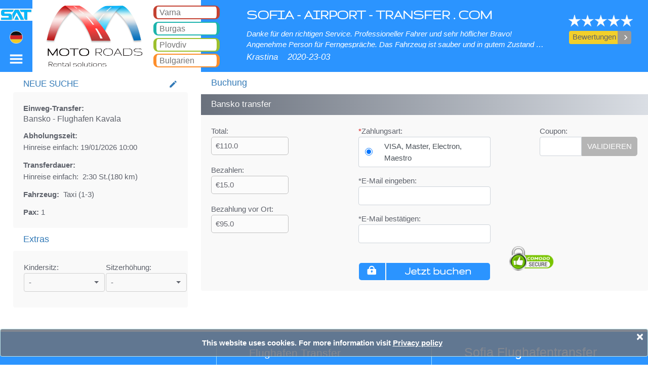

--- FILE ---
content_type: text/html; charset=utf-8
request_url: https://www.sofia-airport-transfer.com/de/bansko-to-kavala-airport-taxi
body_size: 22118
content:


<!DOCTYPE html>
<html lang="de">
<head><meta charset="utf-8" /><meta name="viewport" content="width=device-width, initial-scale=1.0" /><title>
	Bansko Flughafen Kavala Taxi. Bansko transfer
</title><meta name="description" content="Bansko Flughafen Kavala Taxi. Buchung für Flughafentransfer Bansko. Günstiger Flughafentransfer in Bansko. Von Tür zu Tür Taxi mieten von Bansko zu jedem Ort in Bulgarien, Serbien, Rumänien, Mazedonien, Türkei. 24/7 Taxi Service in Bansko - Preise starten von 6 Euro pro Passagier. Buchen Sie sofort Online Ihren Bansko Transfer." /><meta name="keywords" content="Bansko Flughafen Kavala Taxi. Buchung für Bansko Flughafentransfer. Günstiger Flughafentransfer in Bansko. Von Tür zu Tür Taxi mieten von Bansko zu jedem Ort in Bulgarien, Serbien, Rumänien, Mazedonien, Türkei. 24/7 Taxi Service in Bansko - Preise starten von 6 Euro pro Passagier. Buchen Sie sofort Online Ihren Bansko Transfer" /><meta charset="utf-8" /><meta name="viewport" content="initial-scale=1.0, user-scalable=no, width=device-width" />
    <meta name="google-site-verification" content="NWaXCVUSTJuDG2l_K1bejBMxOPFFw93thiKJN32e1p0" />
    <link rel="shortcut icon" href="/images/favicon.ico" type="image/x-icon" />
    <link rel="alternate" href="https://www.sofia-airport-transfer.com/bansko-to-kavala-airport-taxi" hreflang="x-default" />   
<link rel="alternate" href="https://www.sofia-airport-transfer.com/bansko-to-kavala-airport-taxi" hreflang="en" />   
<link rel="alternate" href="https://www.sofia-airport-transfer.com/ru/bansko-to-kavala-airport-taxi" hreflang="ru" />   
<link rel="alternate" href="https://www.sofia-airport-transfer.com/bg/bansko-to-kavala-airport-taxi" hreflang="bg" />   
<link rel="alternate" href="https://www.sofia-airport-transfer.com/de/bansko-to-kavala-airport-taxi" hreflang="de" />   
<link rel="alternate" href="https://www.sofia-airport-transfer.com/es/bansko-to-kavala-airport-taxi" hreflang="es" />  <link rel="alternate" media="only screen and (max-width: 640px)" href="https://www.sofia-airport-transfer.com/de/mobile/bansko-to-kavala-airport-taxi" />  <link rel="canonical" href="https://www.sofia-airport-transfer.com/de/bansko-to-kavala-airport-taxi" />  <link href="/Content/bundle-all.min.css" rel="stylesheet" /><link href="css/calendar.css" rel="stylesheet" />

    <style>
         .logo-img-new {
            width: 100%;
            margin-top: 17px;
        }
         .img-town-new {
            width: 155px; 
            float: left; 
            margin-right: 15px; 
            margin-top: 5px;
         }
        	#divh1{
	font-size:0.5em;
	}
            #divh2{
	font-size:0.5em;
	}
        #use-cookies {
            position: fixed;
            padding: 15px;
            bottom: 0;
            left: 0;
            z-index: 10000;
            background-color: rgba(107,114,126,.85);
            color: #fff;
            width: 100%;
        }

            #use-cookies button {
                border: none;
                border-radius: 4px;
                padding: 3px 8px;
            }

        #wrapper_logged {
            position: absolute;
            z-index: 9999;
        }

            #wrapper_logged a, #wrapper_login a {
                color: white;
            }

                #wrapper_logged a:hover, #wrapper_login a:hover {
                    text-decoration: underline;
                }

        .logged_user {
            width: 100%;
        }
        

            .logged_user img {
                width: 40px;
                border-radius: 30px;
            }

        #wrapper_login > div {
            width: 220px;
            margin-top: 18px;
            text-align: left;
            margin-left: 25px;
        }

        @media only screen and (min-width: 1024px) {
            #wrapper_logged {
                margin-top: 8px;
                margin-left: -100px;
                font-size: 0.88em;
            }

            #wrapper_login {
                margin-top: 15px;
                margin-left: -20px;
            }

                #wrapper_login a {
                    font-size: 0.88em;
                }

                #wrapper_login img, #wrapper_logged span > img {
                    width: 1em;
                }

                #wrapper_login span {
                    font-size: 0.88em;
                    font-weight: bold;
                    color: #fff;
                }

            #wrapper_logged td > img {
                width: 32px;
                border-radius: 30px;
            }
        }

        @media only screen and (min-width: 1280px) {
            #wrapper_logged {
                margin-top: 8px;
                margin-left: -100px;
                font-size: 0.92em;
            }

            #wrapper_login {
                margin-top: 15px;
                margin-left: -20px;
            }

                #wrapper_login a {
                    font-size: 0.92em;
                }

                #wrapper_login img, #wrapper_logged span > img {
                    width: 1em;
                }

                #wrapper_login span {
                    font-size: 0.92em;
                    font-weight: bold;
                    color: #fff;
                }

            #wrapper_logged td > img {
                width: 36px;
                border-radius: 30px;
            }
        }

        @media only screen and (min-width: 1600px) {
            #wrapper_logged {
                margin-top: 8px;
                margin-left: -100px;
                font-size: 1em;
            }

            #wrapper_login {
                margin-top: 15px;
                margin-left: -20px;
            }

                #wrapper_login a {
                    font-size: 1em;
                }

                #wrapper_login img, #wrapper_logged span > img {
                    width: 1em;
                }

                #wrapper_login span {
                    font-size: 1em;
                    font-weight: bold;
                    color: #fff;
                }

            #wrapper_logged td > img {
                width: 40px;
                border-radius: 30px;
            }
        }
    </style>
    <script>
        var isMobileAllowed = "true";
        var IsMobileDevice = ("false") === "true";
    </script>



    <!--[if lt IE 9]>
   		<script type="text/javascript" src="/js/html5.js"></script>
    	<link rel="stylesheet" type="text/css" media="screen" href="/css/ie.css" />
	<![endif]-->

    <script type="application/ld+json">
        { "@context": "https://schema.org",  "@type": "LocalBusiness",  "name": "Sofia Airport Transfer", "aggregateRating":  {"@type": "AggregateRating",  "ratingValue": "4.7",   "reviewCount": "23"  }, "address": {"@type": "PostalAddress","addressLocality": "Mladost 2","addressRegion": "Sofia","postalCode": "1799","streetAddress": "bl.281-A"},"url" : "https://www.sofia-airport-transfer.com",  "hasMap":"https://www.google.com/maps/place/Sofia+Airport+Transfer/@42.5604709,18.8762832,6z/data=!3m1!4b1!4m5!3m4!1s0x40aa86bb7a6f5a21:0xba881a04c556ee72!8m2!3d42.6400819!4d23.3656019",  "priceRange":"€5-€23", "image":{"@type":"ImageObject","name":"logo","url":"https://www.sofia-airport-transfer.com/images/logo-sofia.png"},"logo":"https://www.sofia-airport-transfer.com/images/logo-sofia.png",  "telephone":"+359886175096",  "description":"Sofia Airport Transfer provides 24/7 passenger transfer services from Sofia airport, Bulgaria. You can hire a taxi from us for the following destinations Sofia airport – Bansko, Sofia airport – Borovets, Sofia airport – Plovdiv, Sofia airport – Burgas, Sofia airport – Sunny beach, Sofia airport – Pamporovo, Sofia airport – Varna, Sofia airport – Thessaloniki. We offer taxi services With a standard taxi, van, minibus hire And coaches."}

    </script>



    <script src="/js/bundle-all.min.js"></script>

    <script type="text/javascript">
        var isRSsearch = true;
        var context = {"S":3,"L":16,"T":81,"TC":0,"C":1,"H":null,"M":null,"V":"1","A":96,"D":1,"themeClass":"b"};
        var isMobile = false;
        var hasDivCal = true;
        var theLanguage = "de";


    </script>
    <script async src="https://www.googletagmanager.com/gtag/js?id=UA-71219078-1"></script>

    <script>

        window.dataLayer = window.dataLayer || [];

        function gtag() { dataLayer.push(arguments); }

        gtag('js', new Date());

        gtag('config', 'UA-71219078-1');


    </script>

</head>
<body>
    <form method="post" action="./transfer-booking.aspx?TownID=81&amp;ToTownID=239&amp;t1=81&amp;t2=239&amp;r=1&amp;v=8&amp;LanguageID=16" id="ctl01">
<div class="aspNetHidden">
<input type="hidden" name="__VIEWSTATE" id="__VIEWSTATE" value="/wEPDwUKLTYzMTY5MjkxN2RkCFAZ45Yj2rm79nLPzUhIhOG0yvrnsFlqGDWSD8qnWTs=" />
</div>

<div class="aspNetHidden">

	<input type="hidden" name="__VIEWSTATEGENERATOR" id="__VIEWSTATEGENERATOR" value="91B663C3" />
	<input type="hidden" name="__EVENTVALIDATION" id="__EVENTVALIDATION" value="/wEdAOcBRnrbwNu3DaMf8YWL3IRIS9MWoYg2cUcoeUNghbg9X6UAklMG1d/XtwjMbpG7l9jyDcuVBqlsW6lwdvkX4wriOSVAMGKGRul4MBPa81HPJZHzwJTvx8xcEQvDoCSIbhrbb4vUAAD0jBI66OtU5BFdiqlu8t2CsH92ezXSGtQASep8g3HeDdfWIWwx3S6Omh1vS2RUgioWaTmgFl1J9UGQEof/WXV8q9F5/[base64]/eNiYjJvtfeu6xzcmY6o4GBJetJMf7Jre9FqgwHAkFMkM0YMfCmqyGC791J+vC6TosZIobSFOcjai0xi0yIYrnbsoR0Dn9FNtCbj7Wfil2tDL0IuKDDMcLM4qHDlNGdeFI+u/9scf8+Yi8XVvYz5tPORXFljDKKcQ5rwk0c6g8puLkVjaYHNf5vF1ijpBd4o6zKngvuK+5CXgSzu7LYyqhe0yrv83jY0pWa96WoQvnu68h0hI2SLgVlwgcz1/TzFMpN8+c0iCFasc7PNAt2yK6+G9xi1CXXA854ZEkI0REs9ahW1DweExX7ebtALQ6kD9jvCXslSzXZHYqVO2jzQHsM32isLw7WFa+YPgvf/blhPGV1hbd3BGGk4dMU31cXZQQqUzYDQJXB80bvIW7dAjLvwiCtV6POXKWAjoXsI+tJid8snYzztSRDR3tEedaL9tvX/9xge+7nnqGn8O+GnYXLEbbxiiECVf42aT93meIvr529IK3psK3gLCkdopqetp+YZe2jttdGdGQq9ob7vQDbl0MF2tKihgwzqAty434FEs/6Qv6Lq4QykDbe83EIMu9Gaa0rxIFirzdY8D5c9s47DPMXS3nBuV0m4VNxzPKDxmmRrOS/P9ufG4KKOoB03JtnxFtFYACVb16wlZIGOw2qKL/YM7eHLfaDngIfrHK4ctX//V691zDj8s32zpKglPjhzaJFc3iDM9KgUMJJEH1zGFSSQsNNUWhJFsweWwv8uwqhprhZFJIbQQ79JFTXqf+yzcUPHSXy3dPXLq3+/Mk074Au0Eas6NVTXrgSZJCjNfxKxnriuVqA2KNH4ARcF2YDNzuc8wrXBbEAARzUuki2tWbkxKMNeUW0wG41DDz0DUegWqeT5MrGt63IJdbrwwRe4DkbZV+8/btxb5Rn+u0XiJnYgGvuTIxjwEpXqiXvcJYApN45uHKtsSFsFeEpZ8AI7dCNHh3M3oI/+5bdDV8ThLuNEiqOw4zjPyesShppfvuG1wRqk77yM/qvv5iTEBZVyeTgBfg7oKthT97rT41At6ZW3QBsErNUAk8w3yAzQSpSGpJ+9Pz0KJN1JcpEfeKJFfhw/miSzSs1sZPujWC04qBFRu4/dBuf3VMDJj6PShaCLfD3loea/X+Ij6g0FQJi6qtwkaMD3I+GkbBixuSKi8GRTRwTKadhvXnefm7MLWMrES8YHsodcRIgmQIIWmYsLeepAHAjAU1fASCD8GLTfru3t3gyT6ABHHgPs7Dgks6C/BkAyiH4/x28choRrqUdeQlyH3TQfLVgJ/Ck/ZnmhotOaz6rOhFHeThrWqhV5gpfkI4+rh+xqruwQQvWQwOfqFjl/2crnTV+wIP4TJYIHKwvElxqIS43f3iyLGF3bruG6u+S1DyEw8JidVpb7pFFddYJwUf8FlcnU4dbNgGkdMVWKmgiGsY6e4Pk2SLrfdeY50AtE0w5lz9DXaU84VipLppPQ9p2GfyfMUbfaM75q5e4EQhZ9NNghoGj7e90R/ghst3VNwnHzBPrkT4DYkQD65ED3XDK0Z/PShYFzaTK8yncn4C8ysIlrY/TqQEnf0j7nvqYQIhUoKS1B/ilEabB9fSjTQJy/g8fyrFDpp+Zzp3NCa+u7DCzz4t/ms1jlVwQy7CB8yytPZKa4xWyb/CQIvoYCGFl+IDp9xjA/U3NHe7YzAU2wNiTiwDgM5McbCLY4GPvcDdIQGEyceyWB0ducMkc9nqyHSysv7hQT6W7SNn0T0IS/7BRXWQnTu+0jv/rSdL9LFKKBk3pAhW8siaXhlAytK0W7RRFZ0JZydhCRYGW9rlVwjv3dg3B1v6vXGUBsX6p1UxTyZVSLXwn1PlZCIWzbNxbqLtnWfwuIXVk0ckop/RierFOCoRdNuTYnwgYH/[base64]/kjogrEEscfLcB1MNL9Aj7pHGDdl30q07Eow209i2PQoL2CK0ipgtdK1NPBxyRdqyb1Iugbe0Qc916Bsv+P97HCirLCKwitscJNcVNOADEdGao6hTkZnc2sNBdLLhx9ogGVQ9oz8tU9Gh+g/gD6M8JfY17j6rWCT2COGYJhM8Ym3FuL2qd6UDQCc0ugC2SGRXCJ5Z9GzyJpTDibGegMQUi5FG5Ft2j7gMr1qpEJOmdYcoC2s3IucTHLRLbxL95PtLOAXl4fZIwDD2DmZXvBxXSySXnWmizg4WZ8afqCZQQx/snxprt6pnT6wTvLnt+5puq6vASDS8LAAMvjxOWXfnJ7Ag4nAJQcdzTL6sd564tqsxeLyVI3c2GAFlQzqfFrYPKzxd9Ofcfq2sB8PJwHNhV58/62sA7WKXt/+RTdGuFntpGQ0BEcdsUsb7xqfgnqhKDU8+fn7H7WlXbrsSstjjN1MrZHxFhJPtcxD2OwC6AkdDHHeXL0/nwHSwzBc9cwE2imFD6WB067naW/Zh7zXbiLRMe2Vp0fdhtNf4FDBvvtP0Yy2Uaq4/ArMm2lHYLf2VCtU9YYX7BUf+4RaJjlDmS3gcD8KW74YJ4DhG8VZYVlCocTHsXix5X5V8EwLc1zrX0ExLkIrQEHo3E1xNJJ4Pvlu0ju07OOp5FVZH6q+u1CYVl3xejlbKZS9GdgNusxd2rnMTZsleRpBtbcpmphsyDopdB0lEEX1vMoSksSmSyk/m31G/tekKF47Wg34/T+Vg5Bnz9WRtDTDrcrX3J0QZARHRsJMrpvn/kNE8DChXjzUVUSs4DzAedU2eh5TyPGeLc2JTxXQQE+3HAnF2UBs5qOeUMeLKkPfiuWnClaTI1nUOSK3dB0lKNwvq2OFETPSyYq8eLpDCX2lz/+0kQi7XOjjV/[base64]/vZMZwIY/uu8rYoiRJ/jPrahzZNCsrhQQWKPOSAP7Dg/KalwSmQfVImnX+4Zg8Uyg8p8fANCws11xI7FNmTOvsOJlMqJv6IOlOe2WXdj8P6SdB3OcyIhtvI0Iw9IHiehPj1Ucj1CmKmYO0vA0yiZYDh03fEYMfXRuuWyO02goiMswAffDT0jOyvs7V2hNmH0Jc4mZSaWH3qTN15rgkJpedViT54KEia/fFQe5Fiq7ZezzfwJpp1b5sykp7rht8l8puYXRqcZu++gBbarOue85dEe2P9P2dPzw5XpxcMllof0YwlYdAw0yFZyrZS/yqMW/6lJeTGZDsQWz4lGmmeTf4aQF79Iwlisu7C1co2hZEJnAbovubc6SE/KPJX3huX9pQH6tSQDpHY+7WdtiduYgmMTz6vTP8f2ty2Wq7XVX3dgOn9TQOAKNQ7JBLQtkUcW9FvS87l3qALvzs0OdgE/4wS9m9yau+0DSYivcrtBb+wYL3HF62d/Fjw1F624VBBsUTb0/o1eutCFrarGpKhwX23GrN+oqjk8ZWgoiJ0YBpEouCnAEZ1OaadH+LiRpKVvevRgVsyEJygUodses/Nh45i4t9t3PH/ySx3JhmJ1atJ6ruorF70mnMDp1Nb35WgTdMDYoXVH2yPTjOb/1Y4mpKYw56AvxCK0JxXgzyMci3TEpbAnJTlJDfSOdTTtupF/y3018qdV0nw2Enrap3WYwR9ES+dLDkIKF8ogCVKKALS4uZP/o5qM+uTfnFMn89+mgumATv4kZf7eRE0uDvm4RJWgedAmVS8mFfuNYk68Zxz/[base64]/sFZ0MFQXgUi+G5BgCvU=" />
</div>
        <header>
            <h1 id="h1" class="fixed-top">Bansko Flughafen Kavala Taxi. Sofia Flughafentransfer</h1>
            <div id="divh1" class="fixed-top">Bansko Flughafen Kavala Taxi. Transfer von Bansko nach Bansko, Borovets, Pamporovo, Sonnenstrand, Goldstrand, Varna, Burgas, Plovdiv, Sofia, Thessaloniki, Bukarest, Istanbul, Veliko Tarnovo, Skopje, Ruse, Volos, Ouranopolis, Sozopol, Nessebar , Ravda, St. Vlas, Elenite.</div>
            <nav class="navbar navbar-expand-sm navbar-dark fixed-top">
                <ul class="navbar-nav" style="width: 100%">
                    <li class="nav-item btn-sofia text-center" style="width: 5%; border-bottom: 2px solid #fff;">

                        <a class="nav-link" href="/de/"><img class="logo-img-new" src="/images/logo-img-sat.png" alt="Transferunternehmen zum Flughafen Sofia" />
                        </a>
                        <a class="nav-link menu_toggle_left" href="#">
                            <span style="margin-top: 1.2vw" class="menu-icon-left flag-icon flag-icon-de"></span>
                        </a>
                        <a class="nav-link menu_toggle_right" href="#">
                            <img style="width: 2.5vw;" alt="menu right" src="/images/mobile/icons/menu-right.svg" class="menu-icon menu-icon-right" />

                        </a>



                    </li>



                    <li class="nav-item  z-index-200" style="width: 26.0%; background-color: #fff; border-bottom: 2px solid #fff;">

                        <div class="b-card b-card-h">



                            <div class="float-left logo">
                                <a href="javascript:" data-url="https://www.motoroads.com/de/" class="btn-clicked" style="width: 100%; height: 100%; display: block;"></a>
                            </div>


                            <div class="float-right item-menus" style="width: 30%; margin-top: 5px;">



                                
                                <div id="shellVarna" class="text-left btn-service border-motorcycle pointer">
	
                                    <a href="javascript:" id="btnVarna" class="navbar-brand btn-clicked" data-url="https://www.varna-airport-transfer.com/de"><span>Varna</span></a>
                                
</div>
                                <div id="shellBurgas" class="text-left btn-service border-taxi pointer">
	
                                    <a href="javascript:" id="btnBurgas" class="navbar-brand btn-clicked" data-url="https://www.bourgas-airport-transfer.com/de"><span>Burgas</span></a>
                                
</div>
                                <div id="shellPlovdiv" class="text-left btn-service border-bicycle pointer">
	
                                    <a href="javascript:" id="btnPlovdiv" class="navbar-brand btn-clicked" data-url="https://www.plovdiv-airport-transfer.com/de"><span>Plovdiv</span></a>
                                
</div>
                                <div id="shellBulgaria" class="text-left btn-service border-scooter pointer">
	
                                    <a href="javascript:" id="btnBulgaria" class="navbar-brand btn-clicked" data-url="https://www.bulgaria-airport-transfer.com/de"><span>Bulgarien</span></a>
                                
</div>


                            </div>
                        </div>

                    </li>
                    <li class="nav-item btn-sofia z-index-100 text-left" style="width: 54.0%; padding-top: 1.0vw; border-bottom: 2px solid #fff;">

                        <h3 style="font-family: 'Gruppo', cursive; font-weight: bold; font-size: 2.2vw; padding-left: 90px">SOFIA - AIRPORT - TRANSFER . COM</h3>
                        <div style="padding-left: 90px; text-align: justify; padding-top: 0.2vw">
                            <i class="reviews-text">Danke für den richtigen Service. Professioneller Fahrer und sehr höflicher Bravo! Angenehme Person für Ferngespräche.
Das Fahrzeug ist sauber und in gutem Zustand 👍
Ich empfehle Sie und bevorzuge wieder!
Danke
</i>
                            <i class="f-size-18" style="line-height: 3.5; display: inline-block; margin-top: -1.0vw">Krastina</i>
                            <i class="f-size-18" style="line-height: 3.5; margin-left: 15px; display: inline-block; margin-top: -1.0vw">2020-23-03</i>

                        </div>

                    </li>
                    <li class="nav-item btn-sofia text-center" style="width: 15%; padding-top: 2.2vw; border-bottom: 2px solid #fff;">
                        <div class="shell-review-button text-center">
                            <img title="Customer review rating" src="/image/5-star-reviews.png" alt="Customer review rating" style="width: 66%; margin-left: 0.4vw">
                            <br>
                            <a href="/de/sofia-airport-transfer-reviews" class="no-decoration">
                                <div class="btn-group" role="group" style="margin-top: 0.6vw; width: 63%">
                                    <button type="button" class="btn" style="background-color: #F2CF2B; width: 7.6vw"><span>Bewertungen</span></button>
                                    <button type="button" style="width: 33px; background-color: #999999; color: white" class="btn btn-arr-gray"><i class="material-icons">keyboard_arrow_right</i></button>
                                </div>
                            </a>


                            
                            


                        </div>
                    </li>
                </ul>


            </nav>

            <div id="wrapper">
                <div id="sidebar-wrapper-left">
                    <ul class="nav nav-pills nav-stacked">
                        <li class="list-divider btn-sofia text-center">
                            <a href="#" class="menu_toggle_left">
                                <img alt="menu left" src="/images/mobile/icons/arrow-left.svg"></a>
                        </li>
                        <li><a href="/bansko-to-kavala-airport-taxi" hreflang="en">EN<span class="flag-icon flag-icon-en"></span></a></li><li><a href="/ru/bansko-to-kavala-airport-taxi" hreflang="ru">RU<span class="flag-icon flag-icon-ru"></span></a></li><li><a href="/bg/bansko-to-kavala-airport-taxi" hreflang="bg">BG<span class="flag-icon flag-icon-bg"></span></a></li><li><a href="/es/bansko-to-kavala-airport-taxi" hreflang="es">ES<span class="flag-icon flag-icon-es"></span></a></l
                    </ul>
                </div>
                <div id="sidebar-wrapper-right">
                    <ul class="nav nav-pills nav-stacked">
                        <li class="list-divider btn-sofia text-center" style="padding: 5px 0 8px 0">
                            <table style="margin-top: -0.3vw">
                                <tr>
                                    <td></td>
                                    <td rowspan="5"><a href="#" class="menu_toggle_right">
                                        <img alt="menu left" src="/images/mobile/icons/arrow-left.svg" />

                                    </a></td>
                                </tr>
                                <tr>
                                    <td class="text-left">
                                        

                                    </td>

                                </tr>
                                <tr id="shellMVarna">
	<td class="text-left">

                                        <a href="javascript:" id="btnMVarna" class="btn-clicked" style="color: white" data-url="https://www.varna-airport-transfer.com/de"><span>Varna&nbsp;Flughafen-Transfer</span></a>

                                    </td>
</tr>

                                <tr id="shellMBurgas">
	<td class="text-left">

                                        <a href="javascript:" id="btnMBurgas" class="btn-clicked" style="color: white" data-url="https://www.bourgas-airport-transfer.com/de"><span>Burgas&nbsp;Flughafen-Transfer</span></a>

                                    </td>
</tr>

                                <tr id="shellMPlovdiv">
	<td class="text-left">

                                        <a href="javascript:" id="btnMPlovdiv" class="btn-clicked" style="color: white" data-url="https://www.plovdiv-airport-transfer.com/de"><span>Plovdiv&nbsp;Flughafen-Transfer</span></a>

                                    </td>
</tr>

                                <tr id="shellMBulgaria">
	<td class="text-left">

                                        <a href="javascript:" id="btnMBulgaria" class="btn-clicked" style="color: white" data-url="https://www.bulgaria-airport-transfer.com/de"><span>Bulgarien&nbsp;Flughafen-Transfer</span></a>

                                    </td>
</tr>




                            </table>

                        </li>


                        <li style="border-top: 1px solid #c1c1c1 !important;">
                            <a href="/de/sofia-airport-transfer-reviews">
                                <table style="margin-top: 3px; margin-bottom: 3px; height: 32px">
                                    <tbody>
                                        <tr>
                                            <td>BEWERTUNGEN</td>
                                            <td style="width: 52px">
                                                <img src="/images/mobile/icons/comment-black.svg" alt="Reviews" width="24" height="24" style="margin-top: 2px;"></td>
                                        </tr>
                                    </tbody>
                                </table>
                            </a>
                        </li>

                        <li style="border-top: 1px solid #c1c1c1 !important;"><a href="/de/sofia-airport-transfer-contact">
                            <table style="margin-top: 3px; margin-bottom: 3px; height: 32px">
                                <tr>
                                    <td>Kontaktiere uns</td>
                                    <td style="width: 52px;">
                                        <img src="/images/mobile/icons/mail-black.svg" alt="contact us" width="24" height="24" style="margin-top: 2px; margin-right: 12px"></td>
                                </tr>
                            </table>

                        </a></li>

                        <li style="border-top: 1px solid #c1c1c1 !important;"><a href="/de/sofia-airport-transfer-terms">
                            <table style="margin-top: 3px; margin-bottom: 3px; height: 32px">
                                <tbody>
                                    <tr>
                                        <td>Nutzungsbedingungen</td>
                                        <td style="width: 52px">
                                            <img src="/images/mobile/icons/info-black.svg" alt="Terms" width="24" height="24" style="margin-top: 2px;"></td>
                                    </tr>
                                </tbody>
                            </table>
                        </a></li>

                        <li style="border-top: 1px solid #c1c1c1 !important;"><a href="/de/sofia-airport-transfer-faq">
                            <table style="margin-top: 3px; margin-bottom: 3px; height: 32px">
                                <tbody>
                                    <tr>
                                        <td>FAQ</td>
                                        <td style="width: 52px">
                                            <img src="/images/mobile/icons/faq-black.svg" alt="faq" width="24" height="24" style="margin-top: 2px;"></td>
                                    </tr>
                                </tbody>
                            </table>
                        </a></li>

                        <li style="border-top: 1px solid #c1c1c1 !important;"><a href="/de/sofia-airport-transfer-about">
                            <table style="margin-top: 3px; margin-bottom: 3px; height: 32px">
                                <tr>
                                    <td>Über uns</td>
                                    <td style="width: 52px;">
                                        <img src="/images/mobile/icons/user-black.svg" alt="about us" width="24" height="24" style="margin-top: 2px; margin-right: 12px"></td>
                                </tr>
                            </table>
                        </a></li>
                        <li style="border-top: 1px solid #c1c1c1 !important;">
                            <a href="/de/taxi-privacy-policy.aspx">
                                <table style="margin-top: 3px; margin-bottom: 3px; height: 32px">
                                    <tr>
                                        <td>Datenschutz und AGB</td>
                                        <td style="width: 52px;">
                                            <img src="/images/mobile/icons/privacy.svg" alt="Privacy policy" width="24" height="24" style="margin-top: 2px; margin-right: 12px"></td>
                                    </tr>
                                </table>
                            </a>
                        </li>
          
                        <li class="btn-sofia" style="border-top: 1px solid #c1c1c1 !important;">
                            <a href="https://www.sofia-airport-transfer.com/de/sofia-airport-transfers">
                                <table style="margin-top: 3px; margin-bottom: 3px; height: 32px; color: #fff">
                                    <tr>
                                        <td>
                                            <span style="color: #fff">Sofia&nbsp;flughafen-transfers</span>
                                        </td>
                                    </tr>
                                </table>
                            </a>
                        </li>

                         <li class="btn-sofia" style="border-top: 1px solid #c1c1c1 !important;">
                            <a href="/de/sofia-car-rental">
                                <table style="margin-top: 3px; margin-bottom: 3px; height: 32px;">
                                    <tr>
                                        <td>
                                            <span style="color: #fff">Sofia&nbsp;mietwagen</span>
                                        </td>
                                    </tr>
                                </table>
                            </a>
                        </li>




                    </ul>
                </div>
            </div>
        </header>
        <div class="body-content">

            
        <script>
            var PaymentMethodID_setting = "19";
        </script>
    <script src="/js/mocalendar-en-specs.js"></script>
    <script type="text/javascript">
        var isMobile = false;
        var isRSsearch = true;
        var context = {"S":3,"L":16,"T":81,"TC":0,"C":1,"H":null,"M":null,"V":"1","A":96,"D":1,"themeClass":"b"};
        var motorsearch = {};

        motorsearch.trip = 'Reise';
        motorsearch.hrs = 'St.';
        motorsearch.over3 ='Über 30';
        motorsearch.enableFiBankMsg = 'False';
        motorsearch.IsEnable19 = ('False' == "True");
        motorsearch.ccCode = 'US';
        motorsearch.MsgPleaseSelect = 'Bitte wählen Sie aus';
        motorsearch.MsgBG_IP_CC_message = 'Meine KREDIT/DEBIT KARTE ist von:';
        motorsearch.MsgBG_IP_CC_foreign_bank = 'Internalionaler Bank';
        motorsearch.MsgBG_IP_CC_bg_bank = 'Bulgarisher Bank';
        motorsearch.MsgContinue = 'Weiter';
        //new code
        motorsearch.freetxt = 'FREE';
        motorsearch.andtext = ' und ';
        motorsearch.passengers_child_seats = "Die Zahl der Kindersitze/Sitzerhöhungen ist höher als die Zahl der Passagiere.";
        // motorsearch.seatscalculate();
        //end code
        motorsearch.subCharge = 0;

        var t1 = 81;
        var t2 = 239;
        var t3 = 0;
        var r = 1;
        var vV = 8;

        var lbl_roundtrip_transfer = "Rundfahrt-Transfer:";
        var lbl_oneway_transfer = "Einweg-Transfer:";

    </script>
    <script type="text/javascript" src="/js/jssvc.aspx?LanguageID=16&RegionID=84&f=1"></script>
    <script src="/js/trustlogo.js"></script>
    <style>
        .success {
            clear: both;
        }

        textarea, input {
            margin: 0;
            border: 1px solid #eaeaeb;
            color: #b3b3b3;
            padding: 12px 13px;
            outline: none;
            position: relative;
            background: #fff;
        }

        input {
            float: left;
        }

        textarea {
            overflow: auto;
            resize: vertical;
            float: left;
            margin: 0 0 0 0;
        }

        label {
            display: block;
            min-height: 61px;
            overflow: hidden;
        }

            label.message {
                display: block;
                padding-bottom: 0;
            }

        .error, .empty, .success {
            display: none;
        }

        .error, .empty {
            text-align: left;
            color: #8bb5e4;
            float: left;
            padding: 3px 0 13px 0;
            line-height: 14px;
        }

        .dropdown {
            width: fit-content;
            min-width: 160px;
        }

        #modalBankIssue label span {
            top: -3px;
            left: 5px;
            position: relative;
        }

        #modalBankIssue label {
            min-height: initial;
        }
        .mt-15{
            margin-top:15px;
            
        }
               .mt-18{
            margin-top:18px;
            
        }
                .mt-38{
            margin-top:38px;
            
        }
                #divCoupon{
                    height:38px;
                }
    </style>

    <script>

        var VehicleClass = "btn-sofia", vClassColor = "color-car", vColor = "#B33B2D";


        switch (84) {
            case 84:
                VehicleClass = "btn-sofia";
                vClassColor = "color-car";
                vColor = "#2b94ff";
                break;
            case 85:
                VehicleClass = "btn-varna";
                vClassColor = "color-motorcycle";
                vColor = "#B33B2D";
                break;
            case 86:
                VehicleClass = "btn-plovdiv";
                vClassColor = "color-bicycle";
                vColor = "#9DC02E";
                break;
            case 87:
                VehicleClass = "btn-bulgaria";
                vClassColor = "color-scooter";
                vColor = "#FE6847";
                break;
            case 83:
                VehicleClass = "btn-bourgas";
                vClassColor = "color-snowmobile";
                vColor = "#1db4ad";
                break;
            default:
                VehicleClass = "btn-varna";
                vClassColor = "color-motorcycle";
                vColor = "#B33B2D";

        }



    </script>


    <div class="row" style="margin-top: 24px">
        <div class="row-left-specs">
            <div class="card">

                <div class="card-header">

                    <a href="#" class="card-link open_modal">

                        <span>NEUE SUCHE<i class="material-icons" style="font-size: 1.4vw; padding-top: 0.4vw;">create</i></span>

                    </a>
                </div>
                <div class="card-body">

                    <b id="typeTrip"></b>
                    <h2 style="font-size: initial; font-weight: initial"><span id="fromTownLabel"></span>&nbsp;-&nbsp;<span id="toTownLabel"></span><span id="returnTownLabel"></span></h2>
                    <div style="margin-top: 12px">
                        <b>
                            Abholungszeit:</b>
                    </div>

                    <div class="float-l">
                        <span>Hinreise einfach:&nbsp;</span><span class="fulldatefrom"></span>&nbsp;<span class="fulltimefrom"></span>

                    </div>

                    
                    <div class="clear"></div>
                    <div class="mt-12 clear" style="margin-top: 12px">
                        <b>
                            Transferdauer:
                        </b>
                    </div>
                    <div class="float-l">
                        <span>Hinreise einfach:&nbsp;</span>  <span>
                            <span id="lblFromTrip" /></span><span>(<span id="lblOndist"></span>
                                km)</span>
                    </div>

                    
                    <div style="margin-top: 12px">
                        <b>Fahrzeug:</b>&nbsp <span id="typeVehicle"></span>

                    </div>
                    <div style="margin-top: 12px">
                        <b style="margin-top: 12px">Pax:</b>&nbsp<span id="countPax"></span>

                    </div>

                </div>
            </div>




            <div class="card">
                <div class="card-header title">
                    <h4>
                        Extras
                    </h4>
                </div>
                <div class="card-body">
                    <table style="width: 100%">
                        <tr>
                            <td><span>Kindersitz:</span><br />
                                <div class="dropdown" data-exp='cboChildSeats'>
                                    <button class="btn btn-primary dropdown-toggle" type="button" id="dropdownMenuChildSeats" data-toggle="dropdown">-</button>
                                    <div class="dropdown-menu">
                                        <a class="dropdown-item" href="#" data-value="0">-</a>
                                        <a class="dropdown-item" href="#" data-value="1">1</a>
                                        <a class="dropdown-item" href="#" data-value="2">2</a>
                                        <a class="dropdown-item" href="#" data-value="3">3</a>
                                        <a class="dropdown-item" href="#" data-value="4">4</a>
                                        <a class="dropdown-item" href="#" data-value="5">5</a>
                                    </div>
                                </div>
                            </td>


                            <td><span>Sitzerhöhung:</span><br />

                                <div class="dropdown" data-exp='cboBoosterSeats'>
                                    <button class="btn btn-primary dropdown-toggle" type="button" id="dropdownMenuBoosterSeats" data-toggle="dropdown">-</button>
                                    <div class="dropdown-menu">
                                        <a class="dropdown-item" href="#" data-value="0">-</a>
                                        <a class="dropdown-item" href="#" data-value="1">1</a>
                                        <a class="dropdown-item" href="#" data-value="2">2</a>
                                        <a class="dropdown-item" href="#" data-value="3">3</a>
                                        <a class="dropdown-item" href="#" data-value="4">4</a>
                                        <a class="dropdown-item" href="#" data-value="5">5</a>
                                    </div>




                                </div>
                            </td>
                            <td></td>
                        </tr>
                    </table>
                </div>
            </div>

        </div>
        <div class="row-right">


            <div class="card">
                <div class="card-header title">
                    <h4>
                        Buchung
                    </h4>
                </div>
                <div class="panel-heading gradient-h">

                    <h2 class="ml33 h2-cyan">Bansko transfer</h2>

                </div>
                <div class="card-body">

                    <div class="row">
                        <div class="col-4">
                            <div id="rowRates" data-calc="1">
                                <span id="MainContent_lblPaymentInAdvanceT">Total:<br />
                                </span>
                                <div id="payments" class="input-group-base w-160"><span id="lblTotal" class="f17 bold blue"></span></div>



                            </div>
        
                            <div id="rowDiscountRate" data-calc="1">
                                <span id="MainContent_Label1">Total:<br />
                                </span>
                                <div class="input-group-base w-160"><span id="lblDicountRate" class="f17 bold blue"></span></div>
                            </div>
        
                            <div id="rowCouponDiscount" data-calc="1" class="mt-18">
                                <span id="MainContent_Label2">Rabattierte Rate:<br />
                                </span>
                                <div class="input-group-base w-160"><span id="lblDicountValue" class="f17 bold blue"></span></div>
                            </div>
                       
                            <div id="rowAdvance" data-calc="1" class="mt-18">
                                <span>Bezahlen</span>:<br />
                                <div class="input-group-base w-160"><span id="lblPayment"></span></div>
                            </div>
                        
                            <div id="rowBalance" data-calc="1" class="mt-18">
                                Bezahlung vor Ort:<br />
                                <div class="input-group-base w-160"><span id="lblBalance"></span></div>
                            </div>
                        </div>
                        <div class="col-4">
                            <div data-calc="1">
                                <span class="red">*</span><span id="MainContent_lblPayByT">Zahlungsart:
                                </span><br />
                                
                                <div class="input-group">

                                    

                                    <div class="input-group-prepend">
                                        <div class="input-group-text">
                                            <input type="radio" name="gPayment" data-pm="10" />
                                        </div>
                                    </div>
                                    <div class="form-control form-control-right">
                                        VISA, Master, Electron, Maestro
                                    </div>



                                    
                                </div>
                                
                            </div>
          
                            <div data-calc="1" class="mt-15">
                                <span class="r red1">*</span>E-Mail eingeben:<br />
                                 <div class="input-group">
                                <input name="ctl00$MainContent$txtEmail" type="text" id="txtEmail" class="form-control" ContentType="EMail" />
                            </div></div>
                    
                            <div data-calc="1" class="mt-15">
                                <span class="r red1">*</span>E-Mail bestätigen:<br />
                                 <div class="input-group">
                                <input name="ctl00$MainContent$txtEmailConfirm" type="text" id="txtEmailConfirm" tabindex="1" class="form-control" />
                            </div></div>
                       

                            <div class="input-group mt-38">
                                <a href="#" id="btnBook" style="font-size: 1.7vw; text-decoration: none; width: 100%">
                                    <table style="width: 100%">
                                        <tr>
                                            <td style="width: 20%">
                                                <div class="input-group-addon btn-l" style="text-align: center; border: 1px solid transparent; border-radius: 5px 0 0 5px; margin-right: -2px" id="basic-addon1">
                                                    <img src="/image/lock-ssl.svg" style="height: 1.5vw; margin: -0.5vw 0 0.1vw 0;" />
                                                </div>
                                            </td>
                                            <td style="width: 0.1vw"></td>
                                            <td>
                                                <div class="form-control btn btn-l btn-block font-family-gruppo font-weight-bold color-white" aria-describedby="basic-addon1" style="border-radius: 0 5px 5px 0; font-size: 1.7vw">Jetzt buchen</div>
                                            </td>

                                        </tr>
                                    </table>
                                </a>

                            </div>


                        </div>
                        <div class="col-4">
                            <div data-calc="1" id="rowCouponEnter" style="text-align: right">
                                <div style="margin-left: auto; margin-right: 2px; width: 15vw; text-align: left">
                                    Coupon:<br />
                                    <div class="input-group" style="margin: auto 0 auto auto; height:38px">
                                        <input id="txtCoupon" type="text" class="form-control" style="max-width: 15vw" tabindex="-1">
                                        <div class="input-group-prepend">
                                            <button id="bntApplyCoupon" class="btn btn-dark radius-right" type="button" tabindex="2" onclick="motorsearch.validatekupon()">VALIDIEREN</button>
                                        </div>
                                        <div id="divCoupon" style="display: none">
                                            <img src="/images/dis.gif" class="pr7 pb5 v-mid">&nbsp;&nbsp;<span class="f18 greyr" id="spanCoupon"></span>
                                        </div>
                                    </div>
                                </div>

                            </div>
                            <div style="height:190px">
                            </div>
                            <div class="trust-logo" style="width: 30%; text-align: center">
 
                                <script type="text/javascript"> TrustLogo("/images/secure-ssl.png", "CL1", "none");
                                </script>
                            </div>
                        </div>
                    </div>


                </div>

            </div>
        </div>
    </div>



    <div class="modal" id="modal_search_form">
        <div class="modal-dialog">
            <div class="modal-content">

                <!-- Modal Header -->

                <div class="modal-header btn-l">
                    <h4 class="modal-title">NEUE SUCHE</h4>
                    <button type="button" class="close">&times;</button>
                </div>

                <!-- Modal body -->
                <div class="modal-body text-center">
                    <div style="margin: auto; width: fit-content">
                        

                        


                        <div class="text-left">
                            <table>

                                <tr>
                                    <td class="font-family-gruppo font-weight-bold f-size-22">&nbsp;Transfer von</td>
                                </tr>

                                <tr>
                                    <td>
                                        <table>
                                            <tr>
                                                <td>
                                                    <select name="ctl00$MainContent$cboFromTown" id="cboFromTown">
	<option value="0">-</option>
	<option value="126">Athen</option>
	<option value="81">Bansko</option>
	<option value="128">Belgrad</option>
	<option value="57">Blagoevgrad</option>
	<option value="36">Borovetz</option>
	<option value="111">Bukarest</option>
	<option value="58">Burgas</option>
	<option value="207">Chirpan</option>
	<option value="92">Dimitrovgrad</option>
	<option value="138">Dolna Banya</option>
	<option value="208">Edirne</option>
	<option value="60">Elhovo</option>
	<option value="127">Flughafen Athen</option>
	<option value="129">Flughafen Belgrad</option>
	<option value="270">Flughafen Bukarest-Baneasa</option>
	<option value="112">Flughafen Bukarest-Otopeni</option>
	<option value="98">Flughafen Burgas</option>
	<option value="239">Flughafen Kavala</option>
	<option value="99">Flughafen Plovdiv</option>
	<option value="240">Flughafen Sabiha G&#246;kcen</option>
	<option value="224">Flughafen Skopje</option>
	<option value="96">Flughafen Sofia</option>
	<option value="115">Flughafen Thessaloniki</option>
	<option value="97">Flughafen Varna</option>
	<option value="61">Gabrovo</option>
	<option value="22">Golden Sands</option>
	<option value="120">Gotse Delchev</option>
	<option value="41">Govedartsi</option>
	<option value="142">Gyueshevo</option>
	<option value="83">Haskovo</option>
	<option value="173">Hissarja</option>
	<option value="113">Istanbul</option>
	<option value="146">Kalotina</option>
	<option value="147">Kapitan-Andreevo</option>
	<option value="63">Kardjali</option>
	<option value="172">Kavala</option>
	<option value="64">Kazanlak</option>
	<option value="65">Koprivshtitsa</option>
	<option value="152">Kulata</option>
	<option value="143">Kyustendil</option>
	<option value="66">Melnik</option>
	<option value="121">Montana</option>
	<option value="37">Pamporovo</option>
	<option value="87">Pazardzhik</option>
	<option value="68">Pleven</option>
	<option value="69">Plovdiv</option>
	<option value="190">Pravets</option>
	<option value="158">Razlog</option>
	<option value="159">Rila-Kloster</option>
	<option value="70">Russe</option>
	<option value="71">Samokov</option>
	<option value="72">Sandanski</option>
	<option value="232">Sani resort</option>
	<option value="161">Skopje</option>
	<option value="74">Sliven</option>
	<option value="38">Smoljan</option>
	<option value="44">Sofia</option>
	<option value="24">Sozopol</option>
	<option value="25">St. Konstantin</option>
	<option value="90">Stara Zagora</option>
	<option value="342">Starosel</option>
	<option value="26">Sunny Beach</option>
	<option value="148">Svilengrad</option>
	<option value="116">Thessaloniki</option>
	<option value="75">Troyan</option>
	<option value="28">Varna</option>
	<option value="78">Veliko Tarnovo</option>
	<option value="39">Velingrad</option>
	<option value="77">Vidin</option>
	<option value="167">Vitosha-Skilift</option>
	<option value="171">Vratsa</option>
	<option value="79">Yambol</option>

</select>
                                                </td>

                                            </tr>
                                        </table>
                                    </td>
                                </tr>
                                <tr>
                                    <td class="h-11"></td>
                                </tr>
                                <tr>
                                    <td class="date-hour-form">
                                        <div class="float-left form-data" id="fulldatefrom" data-calrole="fulld" data-cal="calFromDatetime">&nbsp;&nbsp;&nbsp;&nbsp;&nbsp;&nbsp;&nbsp;&nbsp;&nbsp;&nbsp;&nbsp;&nbsp;&nbsp;&nbsp;&nbsp;&nbsp;&nbsp;&nbsp;&nbsp;</div>
                                        <img class="float-left" src="/image/calendar-i-gray.svg" data-calrole="button" data-cal="calFromDatetime" alt="" id="btn_calFromDatetime" />
                                        <div class="float-left form-hour" id="fullhourfrom" data-calrole="fullh" data-cal="calFromDatetime">&nbsp;&nbsp;&nbsp;&nbsp;&nbsp;&nbsp;&nbsp;&nbsp;&nbsp;</div>
                                    </td>
                                </tr>
                                <tr>
                                    <td class="h-11"></td>
                                </tr>

                                <tr>
                                    <td class="font-family-gruppo font-weight-bold f-size-22">&nbsp;Zielort</td>
                                </tr>

                                <tr>
                                    <td>
                                        <table>
                                            <tr>
                                                <td>
                                                    <select name="ctl00$MainContent$cboToTown" id="cboToTown">
	<option value="0">-</option>
	<option value="126">Athen</option>
	<option value="81">Bansko</option>
	<option value="128">Belgrad</option>
	<option value="57">Blagoevgrad</option>
	<option value="36">Borovetz</option>
	<option value="111">Bukarest</option>
	<option value="58">Burgas</option>
	<option value="207">Chirpan</option>
	<option value="92">Dimitrovgrad</option>
	<option value="138">Dolna Banya</option>
	<option value="208">Edirne</option>
	<option value="60">Elhovo</option>
	<option value="127">Flughafen Athen</option>
	<option value="129">Flughafen Belgrad</option>
	<option value="270">Flughafen Bukarest-Baneasa</option>
	<option value="112">Flughafen Bukarest-Otopeni</option>
	<option value="98">Flughafen Burgas</option>
	<option value="239">Flughafen Kavala</option>
	<option value="99">Flughafen Plovdiv</option>
	<option value="240">Flughafen Sabiha G&#246;kcen</option>
	<option value="224">Flughafen Skopje</option>
	<option value="96">Flughafen Sofia</option>
	<option value="115">Flughafen Thessaloniki</option>
	<option value="97">Flughafen Varna</option>
	<option value="61">Gabrovo</option>
	<option value="22">Golden Sands</option>
	<option value="120">Gotse Delchev</option>
	<option value="41">Govedartsi</option>
	<option value="142">Gyueshevo</option>
	<option value="83">Haskovo</option>
	<option value="173">Hissarja</option>
	<option value="113">Istanbul</option>
	<option value="146">Kalotina</option>
	<option value="147">Kapitan-Andreevo</option>
	<option value="63">Kardjali</option>
	<option value="172">Kavala</option>
	<option value="64">Kazanlak</option>
	<option value="65">Koprivshtitsa</option>
	<option value="152">Kulata</option>
	<option value="143">Kyustendil</option>
	<option value="66">Melnik</option>
	<option value="121">Montana</option>
	<option value="37">Pamporovo</option>
	<option value="87">Pazardzhik</option>
	<option value="68">Pleven</option>
	<option value="69">Plovdiv</option>
	<option value="190">Pravets</option>
	<option value="158">Razlog</option>
	<option value="159">Rila-Kloster</option>
	<option value="70">Russe</option>
	<option value="71">Samokov</option>
	<option value="72">Sandanski</option>
	<option value="232">Sani resort</option>
	<option value="161">Skopje</option>
	<option value="74">Sliven</option>
	<option value="38">Smoljan</option>
	<option value="44">Sofia</option>
	<option value="24">Sozopol</option>
	<option value="25">St. Konstantin</option>
	<option value="90">Stara Zagora</option>
	<option value="342">Starosel</option>
	<option value="26">Sunny Beach</option>
	<option value="148">Svilengrad</option>
	<option value="116">Thessaloniki</option>
	<option value="75">Troyan</option>
	<option value="28">Varna</option>
	<option value="78">Veliko Tarnovo</option>
	<option value="39">Velingrad</option>
	<option value="77">Vidin</option>
	<option value="167">Vitosha-Skilift</option>
	<option value="171">Vratsa</option>
	<option value="79">Yambol</option>

</select>
                                                </td>

                                            </tr>
                                        </table>
                                    </td>
                                </tr>
                                <tr>
                                    <td class="h-11"></td>
                                </tr>
                                <tr data-trip="1" style="display: none">
                                    <td class="date-hour-form">
                                        <div class="float-left form-data" id="fulldateto" data-calrole="fulld" data-cal="calToDatetime">&nbsp;&nbsp;&nbsp;&nbsp;&nbsp;&nbsp;&nbsp;&nbsp;&nbsp;&nbsp;&nbsp;&nbsp;&nbsp;&nbsp;&nbsp;&nbsp;&nbsp;&nbsp;&nbsp;</div>
                                        <img class="float-left" src="/image/calendar-i-gray.svg" data-calrole="button" data-cal="calToDatetime" alt="" id="btn_calDropDatetime" />
                                        <div class="float-left form-hour" id="fullhourto" data-calrole="fullh" data-cal="calToDatetime">&nbsp;&nbsp;&nbsp;&nbsp;&nbsp;&nbsp;&nbsp;&nbsp;&nbsp;</div>
                                    </td>
                                </tr>
                                <tr>
                                    <td class="h-11"></td>
                                </tr>
                                <tr data-trip="1" style="display: none">
                                    <td colspan="2" class="font-family-gruppo font-weight-bold f-size-22">&nbsp;Rückkehr in</td>
                                </tr>

                                <tr data-trip="1" style="display: none">
                                    <td>
                                        <select name="ctl00$MainContent$cboReturnTown" id="cboReturnTown">
	<option value="0">-</option>
	<option value="126">Athen</option>
	<option value="81">Bansko</option>
	<option value="128">Belgrad</option>
	<option value="57">Blagoevgrad</option>
	<option value="36">Borovetz</option>
	<option value="111">Bukarest</option>
	<option value="58">Burgas</option>
	<option value="207">Chirpan</option>
	<option value="92">Dimitrovgrad</option>
	<option value="138">Dolna Banya</option>
	<option value="208">Edirne</option>
	<option value="60">Elhovo</option>
	<option value="127">Flughafen Athen</option>
	<option value="129">Flughafen Belgrad</option>
	<option value="270">Flughafen Bukarest-Baneasa</option>
	<option value="112">Flughafen Bukarest-Otopeni</option>
	<option value="98">Flughafen Burgas</option>
	<option value="239">Flughafen Kavala</option>
	<option value="99">Flughafen Plovdiv</option>
	<option value="240">Flughafen Sabiha G&#246;kcen</option>
	<option value="224">Flughafen Skopje</option>
	<option value="96">Flughafen Sofia</option>
	<option value="115">Flughafen Thessaloniki</option>
	<option value="97">Flughafen Varna</option>
	<option value="61">Gabrovo</option>
	<option value="22">Golden Sands</option>
	<option value="120">Gotse Delchev</option>
	<option value="41">Govedartsi</option>
	<option value="142">Gyueshevo</option>
	<option value="83">Haskovo</option>
	<option value="173">Hissarja</option>
	<option value="113">Istanbul</option>
	<option value="146">Kalotina</option>
	<option value="147">Kapitan-Andreevo</option>
	<option value="63">Kardjali</option>
	<option value="172">Kavala</option>
	<option value="64">Kazanlak</option>
	<option value="65">Koprivshtitsa</option>
	<option value="152">Kulata</option>
	<option value="143">Kyustendil</option>
	<option value="66">Melnik</option>
	<option value="121">Montana</option>
	<option value="37">Pamporovo</option>
	<option value="87">Pazardzhik</option>
	<option value="68">Pleven</option>
	<option value="69">Plovdiv</option>
	<option value="190">Pravets</option>
	<option value="158">Razlog</option>
	<option value="159">Rila-Kloster</option>
	<option value="70">Russe</option>
	<option value="71">Samokov</option>
	<option value="72">Sandanski</option>
	<option value="232">Sani resort</option>
	<option value="161">Skopje</option>
	<option value="74">Sliven</option>
	<option value="38">Smoljan</option>
	<option value="44">Sofia</option>
	<option value="24">Sozopol</option>
	<option value="25">St. Konstantin</option>
	<option value="90">Stara Zagora</option>
	<option value="342">Starosel</option>
	<option value="26">Sunny Beach</option>
	<option value="148">Svilengrad</option>
	<option value="116">Thessaloniki</option>
	<option value="75">Troyan</option>
	<option value="28">Varna</option>
	<option value="78">Veliko Tarnovo</option>
	<option value="39">Velingrad</option>
	<option value="77">Vidin</option>
	<option value="167">Vitosha-Skilift</option>
	<option value="171">Vratsa</option>
	<option value="79">Yambol</option>

</select></td>
                                    <td class="fff f13 v-mid italic pl11">&nbsp;</td>
                                </tr>
                                <tr>
                                    <td class="h-11"></td>
                                </tr>
                                <tr>
                                    <td>
                                        <table>
                                            <tr>
                                                <td><span class="font-family-gruppo font-weight-bold f-size-22">Transfertyp:</span><br />
                                                    <select name="TransferType" id="cboTransferType">
                                                        <option value="0">--</option>
                                                        <option value="1">Einweg-Reise</option>
                                                        <option value="2">Hin- und Rücktransfer</option>

                                                    </select></td>
                                                <td style="padding-left: 8px">
                                                    <span class="font-family-gruppo font-weight-bold f-size-22">Pax:</span><br />
                                                    <select name="TransferPassengers" id="cboTransferPassengers" class="w100">

                                                        <option value="0">--</option>
                                                        <option value="1">1</option>
                                                        <option value="2">2</option>
                                                        <option value="3">3</option>
                                                        <option value="4">4</option>
                                                        <option value="5">5</option>
                                                        <option value="6">6</option>
                                                        <option value="7">7</option>
                                                        <option value="8">8</option>
                                                        <option value="9">9</option>
                                                        <option value="10">10</option>
                                                        <option value="11">11</option>
                                                        <option value="12">12</option>
                                                        <option value="13">13</option>
                                                        <option value="14">14</option>
                                                        <option value="15">15</option>
                                                        <option value="16">16</option>
                                                        <option value="17">17</option>
                                                        <option value="18">18</option>
                                                        <option value="19">19</option>
                                                        <option value="20">20</option>
                                                        <option value="21">21</option>
                                                        <option value="22">22</option>
                                                        <option value="23">23</option>
                                                        <option value="24">24</option>
                                                        <option value="25">25</option>
                                                        <option value="26">26</option>
                                                        <option value="27">27</option>
                                                        <option value="28">28</option>
                                                        <option value="29">29</option>
                                                        <option value="30">30</option>
                                                        <option value="31">Über 30</option>
                                                    </select>

                                                </td>
                                            </tr>
                                        </table>


                                    </td>
                                </tr>
                                <tr>
                                    <td class="h-11"></td>
                                </tr>
                                <tr>
                                    <td><span class="font-family-gruppo font-weight-bold f-size-22">Fahrzeug:</span><br />
                                        <select name="ctl00$MainContent$cboTransferVehicle" id="cboTransferVehicle" class="request-form-select">
	<option value="0">-</option>
	<option value="8">Taxi (1-3)</option>
	<option value="9">Minivan (3-4)</option>
	<option value="10">Van (4-8)</option>
	<option value="11">Kleinbus (8-12)</option>
	<option value="12">Kleinbus (12-17)</option>
	<option value="13">Bus (17-30)</option>
	<option value="14">Reisebus (30-50)</option>

</select>

                                    </td>


                                </tr>
                                <tr>
                                    <td class="h-11"></td>
                                </tr>
                                <tr>
                                    <td>
                                        <button id="btn-apply" class="form-control btn btn-l btn-block font-family-gruppo font-weight-bold f-size-22 color-white" style="border-radius: 5px; margin-bottom: 15px">ANWENDEN</button>
                                    </td>
                                </tr>

                            </table>

                        </div>






                    </div>
                </div>

            </div>
        </div>
    </div>





    <div class="modal" id="modalBankIssue">
        <div class="modal-dialog">
            <div class="modal-content">

                <!-- Modal Header -->

                <div class="modal-header btn-l">
                    <h4 class="modal-title">Bitte wählen Sie aus</h4>
                    <button type="button" class="close">&times;</button>
                </div>

                <!-- Modal body -->
                <div class="modal-body">
                    <p>Meine KREDIT/DEBIT KARTE ist von:</p>
                    <div class="radio">
                        <label>
                            <input type="radio" data-issue="bg" name="optradio"><span>Bulgarisher Bank</span></label>
                    </div>
                    <div class="radio" style="margin-top: 10px">
                        <label>
                            <input type="radio" data-issue="foreign" name="optradio"><span>Internalionaler Bank</span></label>
                    </div>

                    <div class="text-center">
                        <button style="font-size: 1.3vw; padding: 4px 24px; margin: 8px" id="ibtnProceed" class="btn btn-l btn-primary">Weiter</button>

                    </div>
                </div>
            </div>
        </div>
    </div>


    <input type="hidden" name="ctl00$MainContent$hdnHash" id="hdnHash" />


    <div itemscope itemtype="https://schema.org/TaxiService">
        <meta itemprop="name" content="Bansko - Flughafen Kavala">
        <span itemprop="areaServed" itemscope itemtype="http://schema.org/State">
            <meta itemprop="name" content="Bansko">
        </span>
        <link rel="" itemprop="availableChannel" href="https://www.sofia-airport-transfer.com" />
        <meta itemprop="serviceType" content='Flughafen Taxi-Transfer'>
    </div>

    <div itemprop="offers" itemscope itemtype="https://schema.org/Offer">
        <meta itemprop="price" content="110.0" />
        <meta itemprop="priceCurrency" content="EUR">
        <link rel="" itemprop="availability" href="https://schema.org/OnlineOnly" />
        <link rel="" itemprop="availability" href="http://schema.org/InStock" />
        <link rel="" itemprop="url" href="/de/bansko-to-kavala-airport-taxi" />
    </div>






    <script type="text/javascript" src="/js/motorui-002.js"></script>
    <script type="text/javascript" src="/js/transfercalc-017-web.js"></script>

    <script>
        $(".close").click(function () {
            $(".modal").modal("hide");
        });



        $('.open_modal').click(function (e) {

            e.preventDefault();
            $("#modal_search_form").modal("show");
            motorsearch.prepopulate();

        });
        $(".dropdown-menu").click(function (e) {
            e.preventDefault();
        })
        $(".btn-l").addClass(VehicleClass);
        $(".close").click(function () {
            $("#modalBankIssue").modal("hide");
        })


        $("#btn-apply").click(function (e) {

            e.preventDefault();
            if (motorsearch.validatetransfer(true)) {
                motorsearch.processcalc();
                motorsearch.prepopulate();
                $("#modal_search_form").modal("hide");
            }

        });
    </script>



        </div>
        <footer>

            <div class="body-content btn-sofia">

                <div style="height: 25px">
                </div>
                <div class="row">
                    <div class="col-4">

                        
                    </div>
                    

                    <div class="col-4">
                        <h3 style="font-size:25px"><a class="white" target="_blank" rel="noopener" href="https://www.bulgaria-airport-transfer.com/de/">Flughafen Transfer </a></h3>
                                <ul>
                                    <li><a target="_blank" rel="noopener" href="https://www.motoroads.com/sofia-airport-transfer.asp">Sofia Flughafen Transfer</a></li>
                                    <li><a target="_blank" rel="noopener" href="https://www.bourgas-airport-transfer.com/de/">Burgas Flughafen Transfer</a></li>
                                    <li><a target="_blank" rel="noopener" href="https://www.varna-airport-transfer.com/de/">Varna Flughafen Transfer</a></li>
                                    <li><a target="_blank" rel="noopener" href="https://www.plovdiv-airport-transfer.com/de/">Plovdiv Flughafen Transfer</a></li>
<li><a target="_blank" rel="noopener" href="https://www.sofia-airport-transfer.com/de/taxi-privacy-policy.aspx">Datenschutz und AGB</a></li> 
                              </ul>
                    </div>

                    
                    <div class="col-4">
                        <h3 style="font-size:25px" class="ind1">Sofia Flughafentransfer</h3>
Bulgarien <br />
Sofia 1528<br />
Flughafen Sofia, T2<br /><br />                               
Tel: +359 879 092 394<br />
 Еmail: <a style="color:#f4f5f6; text-decoration: none;" href="https://www.sofia-airport-transfer.com/de/sofia-airport-transfer-contact">info<img class="v-mid" width="15px" alt="Email" src="/images/email-sofia-car-rent.png">sofia-airport-transfer.com</a>
<br /><br />
<a  id="go_mobile" href="https://www.sofia-airport-transfer.com/de/mobile/">MOBILE</a>
                    </div>

                </div>
                <div style="height: 25px">
                </div>


                <div class="row division">
                    <div class="col-2"></div>
                    <div class="col-8 text-center" style="font-size: 1.0vw;">2026 © Sofia-airport-transfer.com ist eine Division von Motoroads .com</div>

                    <div class="col-2"></div>

                </div>



                
                

                <div id="use-cookies" class="alert alert-info alert-dismissible text-center" role="alert">
                    <button type="button" class="close" data-dismiss="alert" aria-label="Close"><span aria-hidden="true">×</span></button>
                    <b>This website uses cookies. For more information visit <a style="text-decoration: underline; color: #fff" href="/taxi-privacy-policy.aspx">Privacy policy</a>&nbsp;&nbsp;
                        
                        <script>

                            document.getElementsByTagName("BODY")[0].addEventListener("click", function () {
                                setCookie("usecookies", "True", 365);
                                document.getElementById("use-cookies").style.display = "none";
                            });
                            document.getElementById("use-cookies").getElementsByTagName("BUTTON")[0].addEventListener("click", function (e) {
                                e.preventDefault();
                                setCookie("usecookies", "True", 365);
                                document.getElementById("use-cookies").style.display = "none";
                            });
                            document.getElementById("use-cookies").getElementsByTagName("A")[0].addEventListener("click", function (e) {
                                e.preventDefault();
                                window.location.href = this.getAttribute("href");
                            });


                            function setCookie(cname, cvalue, exdays) {
                                var d = new Date();
                                d.setTime(d.getTime() + (exdays * 24 * 60 * 60 * 1000));
                                var expires = "expires=" + d.toUTCString();
                                document.cookie = cname + "=" + cvalue + ";" + expires + ";path=/";

                            }
                        </script>
                    </b>
                </div>

                

                <script type="text/javascript">

                    $("#sidebar-wrapper-left a[hreflang]").click(function (e) {
                        e.preventDefault();
                        var hash = "";
                        if (window.location.hash.length > 0) {
                            hash = window.location.hash;
                        }
                        window.location.href = $(this).prop("href") + hash;
                    })


                    $(".btn-clicked").click(function (e) {


                        window.location.href = $(this).data("url");

                    })



                    function setDarkBackgroung() {
                        if ($(".dark_backgroung").length == 0) {
                            $('body').append('<div class="dark_backgroung modal-backdrop fade in"></div>');
                        }

                    }

                    function clearDarkBackgroung() {
                        if (!$("#wrapper").hasClass("toggled-right") || $("#wrapper").hasClass("toggled-left") || $("#wrapper").hasClass("toggled-top")) {
                            $(".dark_backgroung").remove();
                        }

                    }

                    $("#choose_mobile_again").click(function (e) {
                        e.preventDefault();

                        $("#wrapper").removeClass("toggled-left").toggleClass("toggled-right");
                        var appUrl = window.location.href.replace("www.", "app.");
                        window.location.href = appUrl;

                    })



                    $("#sidebar-contents-top").append($("#accordion-town-list"));
                    $("#sidebar-contents-top").append($("#accordion-photo-list"));//, 
                    $("#accordion-town-list, #accordion-photo-list").show();

                    $(".navbar-brand").click(function (e) {

                        $(".navbar-brand").toggleClass("collapsed");
                        $(".accordion-toggle").addClass("collapsed");
                        $(".panel-collapse").addClass("collapse").removeClass("in");


                        $("#wrapper").removeClass("toggled-right, toggled-left").toggleClass("toggled-top");
                        if ($("#wrapper").hasClass("toggled-top")) {
                            setDarkBackgroung();
                        } else {
                            clearDarkBackgroung();
                        }
                    });

                    $("#sidebar-close-btn-top").click(function (e) {

                        e.preventDefault();
                        closeAllPanelsList()
                    });

                    function closeAllPanelsList() {

                        $("#wrapper").removeClass("toggled-right, toggled-left, toggled-top");
                        $(".navbar-brand").toggleClass("collapsed");
                        $(".accordion-toggle").addClass("collapsed");
                        $(".panel-collapse").addClass("collapse").removeClass("in");
                        clearDarkBackgroung();


                    }





                    $(".menu_toggle_left").click(function (e) {

                        e.preventDefault();

                        $("#wrapper").removeClass("toggled-right").toggleClass("toggled-left");
                        if ($("#wrapper").hasClass("toggled-left")) {
                            setDarkBackgroung();
                        } else {
                            clearDarkBackgroung();
                        }


                    });
                    $(".menu_toggle_right").click(function (e) {
                        e.preventDefault();

                        $("#wrapper").removeClass("toggled-left").toggleClass("toggled-right");
                        if ($("#wrapper").hasClass("toggled-right")) {
                            setDarkBackgroung();
                        } else {
                            clearDarkBackgroung();
                        }
                    });



                    $("#sidebar-wrapper-right").on("touchstart", function (event) {
                        var xClick = event.originalEvent.touches[0].pageX;
                        $(this).one("touchmove", function (event) {
                            var xMove = event.originalEvent.touches[0].pageX;
                            if (Math.floor(xClick - xMove) < -5) {


                                closeAllPanelsList();
                            }

                        });
                        $("#sidebar-wrapper-right").on("touchend", function () {
                            $(this).off("touchmove");
                        });
                    });

                    $("#sidebar-wrapper-left").on("touchstart", function (event) {
                        var xClick = event.originalEvent.touches[0].pageX;
                        $(this).one("touchmove", function (event) {
                            var xMove = event.originalEvent.touches[0].pageX;
                            if (Math.floor(xClick - xMove) > 5) {
                                // $("#wrapper").removeClass("toggled-right").toggleClass("toggled-left");
                                closeAllPanelsList();
                            }

                        });
                        $("#sidebar-wrapper-left").on("touchend", function () {
                            $(this).off("touchmove");
                        });
                    });

                    $("#page-content-wrapper").on("touchstart", function (event) {
                        var xClick = event.originalEvent.touches[0].pageX;
                        $(this).one("touchmove", function (event) {
                            var xMove = event.originalEvent.touches[0].pageX;
                            if (Math.floor(xClick - xMove) > 5) {
                                $("#wrapper").removeClass("toggled-right, toggled-left");
                            }
                            if (Math.floor(xClick - xMove) < -5) {

                                $("#wrapper").removeClass("toggled-left, toggled-right");
                            }

                        });
                        $("#page-content-wrapper").on("touchend", function () {
                            $(this).off("touchmove");
                        });
                    });


                    $(".shell-menu").on("touchstart", function (event) {

                        var isOpen = $("#wrapper").hasClass("toggled-top") || $("#wrapper").hasClass("toggled-left") || $("#wrapper").hasClass("toggled-right");


                        if (!isOpen) {
                            return;
                        };


                        var xClick = event.originalEvent.touches[0].pageX;
                        var yClick = event.originalEvent.touches[0].pageY;
                        $(this).one("touchmove", function (event) {
                            var xMove = event.originalEvent.touches[0].pageX;
                            var yMove = event.originalEvent.touches[0].pageY;
                            if (Math.floor(xClick - xMove) > 5) {
                                $("#wrapper").removeClass("toggled-right, toggled-left");
                            }
                            if (Math.floor(xClick - xMove) < -5) {

                                $("#wrapper").removeClass("toggled-left, toggled-right");
                            }

                            if (Math.floor(yMove - yClick) < -5) {
                                closeAllPanelsList()
                            }

                        });



                        $(".shell-menu").on("touchend", function () {
                            $(this).off("touchmove");
                        });

                    });



                    $("footer ul li").each(function (i, el) {
                        $(el).prepend("<i class='material-icons'>chevron_right</i>")

                    });
                    $("#btnLogout").click(function (e) {
                        e.preventDefault();
                        setCookie("logout", "logout", 360);
                        location.reload(true);




                    });


                    function getCookie(cname) {
                        var name = cname + "=";
                        var decodedCookie = decodeURIComponent(document.cookie);
                        var ca = decodedCookie.split(';');
                        for (var i = 0; i < ca.length; i++) {
                            var c = ca[i];
                            while (c.charAt(0) == ' ') {
                                c = c.substring(1);
                            }
                            if (c.indexOf(name) == 0) {
                                return c.substring(name.length, c.length);
                            }
                        }
                        return "";
                    }


                    if (window.history.replaceState) {
                        window.history.replaceState(null, null, window.location.href);
                    }

                    function setCookie(cname, cvalue, exdays) {
                        var d = new Date();
                        d.setTime(d.getTime() + (exdays * 24 * 60 * 60 * 1000));
                        var expires = "expires=" + d.toUTCString();
                        document.cookie = cname + "=" + cvalue + ";" + expires + ";path=/";
                    }


                </script>


            </div>

        </footer>
    </form>





</body>
</html>


--- FILE ---
content_type: image/svg+xml
request_url: https://www.sofia-airport-transfer.com/image/calendar-i-gray.svg
body_size: 5556
content:
<?xml version="1.0" encoding="UTF-8" ?>
<!DOCTYPE svg PUBLIC "-//W3C//DTD SVG 1.1//EN" "http://www.w3.org/Graphics/SVG/1.1/DTD/svg11.dtd">
<svg width="1275pt" height="1218pt" viewBox="0 0 1275 1218" version="1.1" xmlns="http://www.w3.org/2000/svg">
<g id="#ffffffff">
<path fill="#A9A9A9" opacity="1.00" d=" M 326.53 23.69 C 340.98 20.53 356.56 23.22 369.25 30.79 C 386.86 41.00 398.19 60.80 398.52 81.10 C 398.66 116.41 398.48 151.72 398.61 187.03 C 398.52 195.06 398.90 203.14 397.73 211.11 C 394.90 230.23 382.03 247.55 364.48 255.67 C 354.47 260.49 343.10 262.38 332.07 261.14 C 315.68 259.40 300.18 250.42 290.55 237.04 C 283.00 226.67 278.82 213.86 278.99 201.02 C 278.92 164.02 279.02 127.03 278.91 90.03 C 278.87 80.26 279.18 70.19 282.90 61.01 C 289.75 42.16 306.91 27.65 326.53 23.69 Z" />
<path fill="#A9A9A9" opacity="1.00" d=" M 924.43 23.67 C 950.77 17.57 980.00 32.43 990.84 57.14 C 994.76 65.52 996.41 74.83 996.48 84.04 C 996.26 123.35 996.57 162.66 996.35 201.98 C 996.33 216.13 991.01 230.17 981.81 240.91 C 964.28 261.90 931.52 267.80 907.81 254.13 C 889.01 244.11 876.76 223.23 876.83 201.98 C 876.78 166.97 876.86 131.96 876.77 96.95 C 876.79 85.06 876.12 72.70 880.58 61.42 C 887.26 42.30 904.67 27.65 924.43 23.67 Z" />
<path fill="#A9A9A9" opacity="1.00" d=" M 72.57 179.49 C 91.96 158.86 118.95 145.46 147.15 142.70 C 177.77 141.12 208.44 142.29 239.08 142.01 C 239.12 164.01 239.20 186.01 239.11 208.01 C 239.00 229.75 245.70 251.66 258.90 269.04 C 276.25 292.73 304.66 307.91 334.01 309.09 C 357.85 310.54 381.86 302.37 400.55 287.67 C 424.07 269.28 438.27 239.76 438.38 209.95 C 438.41 187.30 438.38 164.65 438.42 142.00 C 571.26 141.94 704.10 141.91 836.94 142.03 C 836.97 164.34 837.04 186.65 836.97 208.96 C 836.82 230.70 843.92 252.51 857.22 269.75 C 878.55 298.71 916.51 313.95 951.96 308.12 C 980.45 303.64 1006.82 286.33 1021.59 261.45 C 1031.32 245.47 1036.67 226.75 1036.21 208.00 C 1036.28 186.00 1036.22 163.99 1036.26 141.99 C 1064.18 142.01 1092.10 141.80 1120.01 142.07 C 1161.00 142.86 1200.21 167.23 1220.21 202.83 C 1229.43 219.49 1234.85 238.31 1235.48 257.38 C 1235.63 264.24 1235.50 271.10 1235.54 277.97 C 1235.55 533.31 1235.60 788.66 1235.51 1044.00 C 1235.37 1054.37 1236.00 1064.81 1234.50 1075.11 C 1229.76 1109.78 1208.75 1141.65 1179.17 1160.22 C 1165.15 1168.88 1149.36 1174.96 1132.95 1176.95 C 1118.71 1178.78 1104.32 1178.32 1090.00 1178.26 C 781.01 1178.26 472.02 1178.27 163.04 1178.25 C 137.86 1178.75 112.36 1171.69 91.62 1157.25 C 66.08 1139.52 47.72 1111.65 41.85 1081.09 C 39.22 1068.56 39.96 1055.71 39.84 1043.00 C 39.82 784.99 39.81 526.98 39.85 268.97 C 39.88 263.63 39.73 258.28 40.16 252.96 C 42.17 225.74 53.72 199.27 72.57 179.49 M 119.65 460.93 C 119.48 645.93 119.61 830.93 119.58 1015.93 C 119.57 1019.31 119.50 1022.73 120.15 1026.08 C 123.37 1044.19 140.51 1058.96 159.05 1058.66 C 478.71 1058.61 798.37 1058.80 1118.02 1058.54 C 1134.48 1058.11 1149.50 1045.89 1154.17 1030.26 C 1156.65 1022.38 1155.42 1014.04 1155.73 1005.93 C 1155.89 824.24 1155.79 642.55 1155.78 460.86 C 810.40 460.87 465.03 460.75 119.65 460.93 Z" />
<path fill="#A9A9A9" opacity="1.00" d=" M 438.47 660.06 C 438.26 620.22 438.42 580.38 438.43 540.54 C 491.54 540.51 544.66 540.51 597.77 540.54 C 597.91 580.38 597.90 620.22 597.78 660.06 C 544.68 660.15 491.57 660.20 438.47 660.06 Z" />
<path fill="#A9A9A9" opacity="1.00" d=" M 677.59 540.60 C 730.71 540.45 783.82 540.49 836.94 540.60 C 836.97 580.41 837.10 620.23 836.92 660.05 C 783.79 660.19 730.66 660.18 677.53 660.04 C 677.56 620.23 677.43 580.41 677.59 540.60 Z" />
<path fill="#A9A9A9" opacity="1.00" d=" M 916.75 540.61 C 969.88 540.45 1023.01 540.46 1076.14 540.62 C 1076.07 580.44 1076.23 620.26 1076.08 660.08 C 1022.96 660.20 969.85 660.15 916.74 660.08 C 916.68 620.25 916.56 580.43 916.75 540.61 Z" />
<path fill="#A9A9A9" opacity="1.00" d=" M 199.32 700.02 C 252.43 699.91 305.54 699.87 358.64 700.03 C 358.83 739.87 358.67 779.70 358.68 819.53 C 305.57 819.55 252.46 819.55 199.35 819.56 C 199.17 779.71 199.20 739.86 199.32 700.02 Z" />
<path fill="#A9A9A9" opacity="1.00" d=" M 438.47 700.02 C 491.57 699.92 544.68 699.86 597.78 700.03 C 597.92 739.85 597.86 779.67 597.79 819.49 C 544.68 819.55 491.58 819.64 438.47 819.48 C 438.30 779.66 438.39 739.84 438.47 700.02 Z" />
<path fill="#A9A9A9" opacity="1.00" d=" M 677.57 699.99 C 730.68 699.91 783.79 699.96 836.90 699.95 C 837.05 739.80 837.06 779.65 836.91 819.49 C 783.81 819.55 730.71 819.63 677.61 819.48 C 677.40 779.65 677.57 739.82 677.57 699.99 Z" />
<path fill="#A9A9A9" opacity="1.00" d=" M 916.73 700.01 C 969.85 699.88 1022.96 699.93 1076.08 700.01 C 1076.12 739.83 1076.24 779.64 1076.05 819.46 C 1022.92 819.62 969.80 819.59 916.67 819.47 C 916.71 779.65 916.57 739.83 916.73 700.01 Z" />
<path fill="#A9A9A9" opacity="1.00" d=" M 199.35 859.45 C 252.47 859.31 305.59 859.30 358.71 859.47 C 358.68 899.28 358.79 939.10 358.66 978.91 C 305.54 979.05 252.42 978.99 199.31 978.92 C 199.27 939.09 199.12 899.27 199.35 859.45 Z" />
<path fill="#A9A9A9" opacity="1.00" d=" M 438.47 859.46 C 491.57 859.33 544.67 859.31 597.78 859.45 C 597.98 899.29 597.80 939.13 597.83 978.97 C 544.71 978.98 491.59 979.01 438.48 978.97 C 438.33 939.13 438.33 899.30 438.47 859.46 Z" />
<path fill="#A9A9A9" opacity="1.00" d=" M 677.60 859.46 C 730.71 859.35 783.81 859.30 836.92 859.45 C 837.08 899.27 836.99 939.10 836.92 978.92 C 783.82 978.98 730.71 979.06 677.61 978.91 C 677.44 939.09 677.52 899.28 677.60 859.46 Z" />
<path fill="#A9A9A9" opacity="1.00" d=" M 916.70 859.41 C 969.81 859.35 1022.93 859.39 1076.04 859.38 C 1076.20 899.22 1076.18 939.07 1076.06 978.92 C 1022.96 979.01 969.86 979.04 916.75 978.90 C 916.53 939.07 916.72 899.24 916.70 859.41 Z" />
</g>
</svg>


--- FILE ---
content_type: text/javascript; charset=utf-8
request_url: https://www.sofia-airport-transfer.com/js/jssvc.aspx?LanguageID=16&RegionID=84&f=1
body_size: 72932
content:
motorsearch.context = {"Destinations":{"126":[{"DestinationID":115,"Dist":590,"Dur":420,"Seats":19,"Prices":[{"VehicleID":12,"Ow":{"n":865.0000,"e":924.0000},"Trip":{"n":865.0000,"e":924.0000},"CBSeats":{"CSeatsPrice":{"n":4.0000,"e":5.0000},"BSeatsPrice":{"n":4.0000,"e":5.0000},"CSfree":1,"BSfree":1}},{"VehicleID":11,"Ow":{"n":865.0000,"e":914.0000},"Trip":{"n":865.0000,"e":914.0000},"CBSeats":{"CSeatsPrice":{"n":4.0000,"e":5.0000},"BSeatsPrice":{"n":4.0000,"e":5.0000},"CSfree":1,"BSfree":1}},{"VehicleID":9,"Ow":{"n":435.0000,"e":465.0000},"Trip":{"n":435.0000,"e":465.0000},"CBSeats":{"CSeatsPrice":{"n":4.0000,"e":5.0000},"BSeatsPrice":{"n":4.0000,"e":5.0000},"CSfree":1,"BSfree":1}},{"VehicleID":8,"Ow":{"n":435.0000,"e":454.0000},"Trip":{"n":435.0000,"e":454.0000},"CBSeats":{"CSeatsPrice":{"n":4.0000,"e":5.0000},"BSeatsPrice":{"n":4.0000,"e":5.0000},"CSfree":1,"BSfree":1}},{"VehicleID":10,"Ow":{"n":535.0000,"e":560.0000},"Trip":{"n":535.0000,"e":560.0000},"CBSeats":{"CSeatsPrice":{"n":4.0000,"e":5.0000},"BSeatsPrice":{"n":4.0000,"e":5.0000},"CSfree":1,"BSfree":1}}]},{"DestinationID":96,"Dist":830,"Dur":664,"Seats":12,"Prices":[{"VehicleID":8,"Ow":{"n":509.0000,"e":579.0000},"Trip":{"n":509.0000,"e":579.0000},"CBSeats":{"CSeatsPrice":{"n":4.0000,"e":5.0000},"BSeatsPrice":{"n":4.0000,"e":5.0000},"CSfree":1,"BSfree":1}},{"VehicleID":10,"Ow":{"n":620.0000,"e":709.0000},"Trip":{"n":620.0000,"e":709.0000},"CBSeats":{"CSeatsPrice":{"n":4.0000,"e":5.0000},"BSeatsPrice":{"n":4.0000,"e":5.0000},"CSfree":1,"BSfree":1}},{"VehicleID":11,"Ow":{"n":980.0000,"e":1079.0000},"Trip":{"n":980.0000,"e":1079.0000},"CBSeats":{"CSeatsPrice":{"n":4.0000,"e":5.0000},"BSeatsPrice":{"n":4.0000,"e":5.0000},"CSfree":1,"BSfree":1}}]},{"DestinationID":81,"Dist":830,"Dur":660,"Seats":12,"Prices":[{"VehicleID":11,"Ow":{"n":885.0000,"e":984.0000},"Trip":{"n":885.0000,"e":984.0000},"CBSeats":{"CSeatsPrice":{"n":4.0000,"e":5.0000},"BSeatsPrice":{"n":4.0000,"e":5.0000},"CSfree":1,"BSfree":1}},{"VehicleID":10,"Ow":{"n":525.0000,"e":614.0000},"Trip":{"n":525.0000,"e":614.0000},"CBSeats":{"CSeatsPrice":{"n":4.0000,"e":5.0000},"BSeatsPrice":{"n":4.0000,"e":5.0000},"CSfree":1,"BSfree":1}},{"VehicleID":8,"Ow":{"n":414.0000,"e":484.0000},"Trip":{"n":414.0000,"e":484.0000},"CBSeats":{"CSeatsPrice":{"n":4.0000,"e":5.0000},"BSeatsPrice":{"n":4.0000,"e":5.0000},"CSfree":1,"BSfree":1}}]},{"DestinationID":44,"Dist":830,"Dur":664,"Seats":12,"Prices":[{"VehicleID":11,"Ow":{"n":980.0000,"e":1079.0000},"Trip":{"n":980.0000,"e":1079.0000},"CBSeats":{"CSeatsPrice":{"n":4.0000,"e":5.0000},"BSeatsPrice":{"n":4.0000,"e":5.0000},"CSfree":1,"BSfree":1}},{"VehicleID":8,"Ow":{"n":509.0000,"e":579.0000},"Trip":{"n":509.0000,"e":579.0000},"CBSeats":{"CSeatsPrice":{"n":4.0000,"e":5.0000},"BSeatsPrice":{"n":4.0000,"e":5.0000},"CSfree":1,"BSfree":1}},{"VehicleID":10,"Ow":{"n":620.0000,"e":709.0000},"Trip":{"n":620.0000,"e":709.0000},"CBSeats":{"CSeatsPrice":{"n":4.0000,"e":5.0000},"BSeatsPrice":{"n":4.0000,"e":5.0000},"CSfree":1,"BSfree":1}}]},{"DestinationID":127,"Dist":40,"Dur":55,"Seats":8,"Prices":[{"VehicleID":9,"Ow":{"n":55.0000,"e":66.0000},"Trip":{"n":55.0000,"e":66.0000},"CBSeats":{"CSeatsPrice":{"n":4.0000,"e":5.0000},"BSeatsPrice":{"n":4.0000,"e":5.0000},"CSfree":1,"BSfree":1}},{"VehicleID":10,"Ow":{"n":80.0000,"e":92.0000},"Trip":{"n":80.0000,"e":92.0000},"CBSeats":{"CSeatsPrice":{"n":4.0000,"e":5.0000},"BSeatsPrice":{"n":4.0000,"e":5.0000},"CSfree":1,"BSfree":1}},{"VehicleID":8,"Ow":{"n":55.0000,"e":65.0000},"Trip":{"n":55.0000,"e":65.0000},"CBSeats":{"CSeatsPrice":{"n":4.0000,"e":5.0000},"BSeatsPrice":{"n":4.0000,"e":5.0000},"CSfree":1,"BSfree":1}}]},{"DestinationID":116,"Dist":590,"Dur":420,"Seats":19,"Prices":[{"VehicleID":10,"Ow":{"n":535.0000,"e":560.0000},"Trip":{"n":535.0000,"e":560.0000},"CBSeats":{"CSeatsPrice":{"n":4.0000,"e":5.0000},"BSeatsPrice":{"n":4.0000,"e":5.0000},"CSfree":1,"BSfree":1}},{"VehicleID":8,"Ow":{"n":435.0000,"e":454.0000},"Trip":{"n":435.0000,"e":454.0000},"CBSeats":{"CSeatsPrice":{"n":4.0000,"e":5.0000},"BSeatsPrice":{"n":4.0000,"e":5.0000},"CSfree":1,"BSfree":1}},{"VehicleID":12,"Ow":{"n":865.0000,"e":924.0000},"Trip":{"n":865.0000,"e":924.0000},"CBSeats":{"CSeatsPrice":{"n":4.0000,"e":5.0000},"BSeatsPrice":{"n":4.0000,"e":5.0000},"CSfree":1,"BSfree":1}},{"VehicleID":9,"Ow":{"n":435.0000,"e":465.0000},"Trip":{"n":435.0000,"e":465.0000},"CBSeats":{"CSeatsPrice":{"n":4.0000,"e":5.0000},"BSeatsPrice":{"n":4.0000,"e":5.0000},"CSfree":1,"BSfree":1}},{"VehicleID":11,"Ow":{"n":865.0000,"e":914.0000},"Trip":{"n":865.0000,"e":914.0000},"CBSeats":{"CSeatsPrice":{"n":4.0000,"e":5.0000},"BSeatsPrice":{"n":4.0000,"e":5.0000},"CSfree":1,"BSfree":1}}]}],"81":[{"DestinationID":152,"Dist":120,"Dur":100,"Seats":50,"Prices":[{"VehicleID":10,"Ow":{"n":80.0000,"e":98.0000},"Trip":{"n":80.0000,"e":98.0000},"CBSeats":{"CSeatsPrice":{"n":4.0000,"e":5.0000},"BSeatsPrice":{"n":4.0000,"e":5.0000},"CSfree":1,"BSfree":1}},{"VehicleID":11,"Ow":{"n":95.0000,"e":115.0000},"Trip":{"n":95.0000,"e":115.0000},"CBSeats":{"CSeatsPrice":{"n":4.0000,"e":5.0000},"BSeatsPrice":{"n":4.0000,"e":5.0000},"CSfree":1,"BSfree":1}},{"VehicleID":14,"Ow":{"n":225.0000,"e":264.0000},"Trip":{"n":225.0000,"e":264.0000},"CBSeats":{"CSeatsPrice":{"n":4.0000,"e":5.0000},"BSeatsPrice":{"n":4.0000,"e":5.0000},"CSfree":1,"BSfree":1}},{"VehicleID":13,"Ow":{"n":205.0000,"e":244.0000},"Trip":{"n":205.0000,"e":244.0000},"CBSeats":{"CSeatsPrice":{"n":4.0000,"e":5.0000},"BSeatsPrice":{"n":4.0000,"e":5.0000},"CSfree":1,"BSfree":1}},{"VehicleID":8,"Ow":{"n":70.0000,"e":85.0000},"Trip":{"n":70.0000,"e":85.0000},"CBSeats":{"CSeatsPrice":{"n":4.0000,"e":5.0000},"BSeatsPrice":{"n":4.0000,"e":5.0000},"CSfree":1,"BSfree":1}},{"VehicleID":12,"Ow":{"n":145.0000,"e":174.0000},"Trip":{"n":145.0000,"e":174.0000},"CBSeats":{"CSeatsPrice":{"n":4.0000,"e":5.0000},"BSeatsPrice":{"n":4.0000,"e":5.0000},"CSfree":1,"BSfree":1}}]},{"DestinationID":98,"Dist":460,"Dur":420,"Seats":50,"Prices":[{"VehicleID":10,"Ow":{"n":249.0000,"e":279.0000},"Trip":{"n":249.0000,"e":279.0000},"CBSeats":{"CSeatsPrice":{"n":4.0000,"e":5.0000},"BSeatsPrice":{"n":4.0000,"e":5.0000},"CSfree":1,"BSfree":1}},{"VehicleID":11,"Ow":{"n":335.0000,"e":384.0000},"Trip":{"n":335.0000,"e":384.0000},"CBSeats":{"CSeatsPrice":{"n":4.0000,"e":5.0000},"BSeatsPrice":{"n":4.0000,"e":5.0000},"CSfree":1,"BSfree":1}},{"VehicleID":14,"Ow":{"n":705.0000,"e":804.0000},"Trip":{"n":705.0000,"e":804.0000},"CBSeats":{"CSeatsPrice":{"n":4.0000,"e":5.0000},"BSeatsPrice":{"n":4.0000,"e":5.0000},"CSfree":1,"BSfree":1}},{"VehicleID":8,"Ow":{"n":205.0000,"e":234.0000},"Trip":{"n":205.0000,"e":234.0000},"CBSeats":{"CSeatsPrice":{"n":4.0000,"e":5.0000},"BSeatsPrice":{"n":4.0000,"e":5.0000},"CSfree":1,"BSfree":1}},{"VehicleID":13,"Ow":{"n":635.0000,"e":704.0000},"Trip":{"n":635.0000,"e":704.0000},"CBSeats":{"CSeatsPrice":{"n":4.0000,"e":5.0000},"BSeatsPrice":{"n":4.0000,"e":5.0000},"CSfree":1,"BSfree":1}},{"VehicleID":12,"Ow":{"n":435.0000,"e":484.0000},"Trip":{"n":435.0000,"e":484.0000},"CBSeats":{"CSeatsPrice":{"n":4.0000,"e":5.0000},"BSeatsPrice":{"n":4.0000,"e":5.0000},"CSfree":1,"BSfree":1}}]},{"DestinationID":97,"Dist":560,"Dur":420,"Seats":50,"Prices":[{"VehicleID":14,"Ow":{"n":855.0000,"e":955.0000},"Trip":{"n":855.0000,"e":955.0000},"CBSeats":{"CSeatsPrice":{"n":4.0000,"e":5.0000},"BSeatsPrice":{"n":4.0000,"e":5.0000},"CSfree":1,"BSfree":1}},{"VehicleID":11,"Ow":{"n":385.0000,"e":428.0000},"Trip":{"n":385.0000,"e":428.0000},"CBSeats":{"CSeatsPrice":{"n":4.0000,"e":5.0000},"BSeatsPrice":{"n":4.0000,"e":5.0000},"CSfree":1,"BSfree":1}},{"VehicleID":8,"Ow":{"n":235.0000,"e":274.0000},"Trip":{"n":235.0000,"e":274.0000},"CBSeats":{"CSeatsPrice":{"n":4.0000,"e":5.0000},"BSeatsPrice":{"n":4.0000,"e":5.0000},"CSfree":1,"BSfree":1}},{"VehicleID":10,"Ow":{"n":304.0000,"e":334.0000},"Trip":{"n":304.0000,"e":334.0000},"CBSeats":{"CSeatsPrice":{"n":4.0000,"e":5.0000},"BSeatsPrice":{"n":4.0000,"e":5.0000},"CSfree":1,"BSfree":1}},{"VehicleID":13,"Ow":{"n":755.0000,"e":855.0000},"Trip":{"n":755.0000,"e":855.0000},"CBSeats":{"CSeatsPrice":{"n":4.0000,"e":5.0000},"BSeatsPrice":{"n":4.0000,"e":5.0000},"CSfree":1,"BSfree":1}},{"VehicleID":12,"Ow":{"n":455.0000,"e":504.0000},"Trip":{"n":455.0000,"e":504.0000},"CBSeats":{"CSeatsPrice":{"n":4.0000,"e":5.0000},"BSeatsPrice":{"n":4.0000,"e":5.0000},"CSfree":1,"BSfree":1}}]},{"DestinationID":115,"Dist":240,"Dur":220,"Seats":50,"Prices":[{"VehicleID":10,"Ow":{"n":180.0000,"e":200.0000},"Trip":{"n":180.0000,"e":200.0000},"CBSeats":{"CSeatsPrice":{"n":4.0000,"e":5.0000},"BSeatsPrice":{"n":4.0000,"e":5.0000},"CSfree":1,"BSfree":1}},{"VehicleID":12,"Ow":{"n":400.0000,"e":450.0000},"Trip":{"n":400.0000,"e":450.0000},"CBSeats":{"CSeatsPrice":{"n":4.0000,"e":5.0000},"BSeatsPrice":{"n":4.0000,"e":5.0000},"CSfree":1,"BSfree":1}},{"VehicleID":14,"Ow":{"n":480.0000,"e":530.0000},"Trip":{"n":480.0000,"e":530.0000},"CBSeats":{"CSeatsPrice":{"n":4.0000,"e":5.0000},"BSeatsPrice":{"n":4.0000,"e":5.0000},"CSfree":1,"BSfree":1}},{"VehicleID":8,"Ow":{"n":150.0000,"e":165.0000},"Trip":{"n":150.0000,"e":165.0000},"CBSeats":{"CSeatsPrice":{"n":4.0000,"e":5.0000},"BSeatsPrice":{"n":4.0000,"e":5.0000},"CSfree":1,"BSfree":1}},{"VehicleID":13,"Ow":{"n":480.0000,"e":530.0000},"Trip":{"n":480.0000,"e":530.0000},"CBSeats":{"CSeatsPrice":{"n":4.0000,"e":5.0000},"BSeatsPrice":{"n":4.0000,"e":5.0000},"CSfree":1,"BSfree":1}}]},{"DestinationID":96,"Dist":170,"Dur":160,"Seats":50,"Prices":[{"VehicleID":8,"Ow":{"n":75.0000,"e":85.0000},"Trip":{"n":75.0000,"e":85.0000},"CBSeats":{"CSeatsPrice":{"n":4.0000,"e":5.0000},"BSeatsPrice":{"n":4.0000,"e":5.0000},"CSfree":1,"BSfree":1}},{"VehicleID":12,"Ow":{"n":200.0000,"e":225.0000},"Trip":{"n":200.0000,"e":225.0000},"CBSeats":{"CSeatsPrice":{"n":4.0000,"e":5.0000},"BSeatsPrice":{"n":4.0000,"e":5.0000},"CSfree":1,"BSfree":1}},{"VehicleID":10,"Ow":{"n":100.0000,"e":115.0000},"Trip":{"n":100.0000,"e":115.0000},"CBSeats":{"CSeatsPrice":{"n":4.0000,"e":5.0000},"BSeatsPrice":{"n":4.0000,"e":5.0000},"CSfree":1,"BSfree":1}},{"VehicleID":14,"Ow":{"n":400.0000,"e":435.0000},"Trip":{"n":400.0000,"e":435.0000},"CBSeats":{"CSeatsPrice":{"n":4.0000,"e":5.0000},"BSeatsPrice":{"n":4.0000,"e":5.0000},"CSfree":1,"BSfree":1}}]},{"DestinationID":99,"Dist":160,"Dur":180,"Seats":50,"Prices":[{"VehicleID":14,"Ow":{"n":450.0000,"e":499.0000},"Trip":{"n":450.0000,"e":499.0000},"CBSeats":{"CSeatsPrice":{"n":4.0000,"e":5.0000},"BSeatsPrice":{"n":4.0000,"e":5.0000},"CSfree":1,"BSfree":1}},{"VehicleID":12,"Ow":{"n":250.0000,"e":279.0000},"Trip":{"n":250.0000,"e":279.0000},"CBSeats":{"CSeatsPrice":{"n":4.0000,"e":5.0000},"BSeatsPrice":{"n":4.0000,"e":5.0000},"CSfree":1,"BSfree":1}},{"VehicleID":10,"Ow":{"n":170.0000,"e":189.0000},"Trip":{"n":170.0000,"e":189.0000},"CBSeats":{"CSeatsPrice":{"n":4.0000,"e":5.0000},"BSeatsPrice":{"n":4.0000,"e":5.0000},"CSfree":1,"BSfree":1}},{"VehicleID":8,"Ow":{"n":90.0000,"e":100.0000},"Trip":{"n":90.0000,"e":100.0000},"CBSeats":{"CSeatsPrice":{"n":4.0000,"e":5.0000},"BSeatsPrice":{"n":4.0000,"e":5.0000},"CSfree":1,"BSfree":1}}]},{"DestinationID":126,"Dist":830,"Dur":660,"Seats":12,"Prices":[{"VehicleID":8,"Ow":{"n":414.0000,"e":484.0000},"Trip":{"n":414.0000,"e":484.0000},"CBSeats":{"CSeatsPrice":{"n":4.0000,"e":5.0000},"BSeatsPrice":{"n":4.0000,"e":5.0000},"CSfree":1,"BSfree":1}},{"VehicleID":11,"Ow":{"n":885.0000,"e":984.0000},"Trip":{"n":885.0000,"e":984.0000},"CBSeats":{"CSeatsPrice":{"n":4.0000,"e":5.0000},"BSeatsPrice":{"n":4.0000,"e":5.0000},"CSfree":1,"BSfree":1}},{"VehicleID":10,"Ow":{"n":525.0000,"e":614.0000},"Trip":{"n":525.0000,"e":614.0000},"CBSeats":{"CSeatsPrice":{"n":4.0000,"e":5.0000},"BSeatsPrice":{"n":4.0000,"e":5.0000},"CSfree":1,"BSfree":1}}]},{"DestinationID":44,"Dist":170,"Dur":160,"Seats":50,"Prices":[{"VehicleID":12,"Ow":{"n":200.0000,"e":225.0000},"Trip":{"n":200.0000,"e":225.0000},"CBSeats":{"CSeatsPrice":{"n":4.0000,"e":5.0000},"BSeatsPrice":{"n":4.0000,"e":5.0000},"CSfree":1,"BSfree":1}},{"VehicleID":8,"Ow":{"n":75.0000,"e":85.0000},"Trip":{"n":75.0000,"e":85.0000},"CBSeats":{"CSeatsPrice":{"n":4.0000,"e":5.0000},"BSeatsPrice":{"n":4.0000,"e":5.0000},"CSfree":1,"BSfree":1}},{"VehicleID":14,"Ow":{"n":400.0000,"e":435.0000},"Trip":{"n":400.0000,"e":435.0000},"CBSeats":{"CSeatsPrice":{"n":4.0000,"e":5.0000},"BSeatsPrice":{"n":4.0000,"e":5.0000},"CSfree":1,"BSfree":1}},{"VehicleID":10,"Ow":{"n":100.0000,"e":115.0000},"Trip":{"n":100.0000,"e":115.0000},"CBSeats":{"CSeatsPrice":{"n":4.0000,"e":5.0000},"BSeatsPrice":{"n":4.0000,"e":5.0000},"CSfree":1,"BSfree":1}}]},{"DestinationID":70,"Dist":490,"Dur":380,"Seats":50,"Prices":[{"VehicleID":13,"Ow":{"n":505.0000,"e":604.0000},"Trip":{"n":505.0000,"e":604.0000},"CBSeats":{"CSeatsPrice":{"n":4.0000,"e":5.0000},"BSeatsPrice":{"n":4.0000,"e":5.0000},"CSfree":1,"BSfree":1}},{"VehicleID":12,"Ow":{"n":405.0000,"e":454.0000},"Trip":{"n":405.0000,"e":454.0000},"CBSeats":{"CSeatsPrice":{"n":4.0000,"e":5.0000},"BSeatsPrice":{"n":4.0000,"e":5.0000},"CSfree":1,"BSfree":1}},{"VehicleID":14,"Ow":{"n":605.0000,"e":704.0000},"Trip":{"n":605.0000,"e":704.0000},"CBSeats":{"CSeatsPrice":{"n":4.0000,"e":5.0000},"BSeatsPrice":{"n":4.0000,"e":5.0000},"CSfree":1,"BSfree":1}},{"VehicleID":8,"Ow":{"n":205.0000,"e":224.0000},"Trip":{"n":205.0000,"e":224.0000},"CBSeats":{"CSeatsPrice":{"n":4.0000,"e":5.0000},"BSeatsPrice":{"n":4.0000,"e":5.0000},"CSfree":1,"BSfree":1}},{"VehicleID":11,"Ow":{"n":355.0000,"e":404.0000},"Trip":{"n":355.0000,"e":404.0000},"CBSeats":{"CSeatsPrice":{"n":4.0000,"e":5.0000},"BSeatsPrice":{"n":4.0000,"e":5.0000},"CSfree":1,"BSfree":1}},{"VehicleID":10,"Ow":{"n":235.0000,"e":254.0000},"Trip":{"n":235.0000,"e":254.0000},"CBSeats":{"CSeatsPrice":{"n":4.0000,"e":5.0000},"BSeatsPrice":{"n":4.0000,"e":5.0000},"CSfree":1,"BSfree":1}}]},{"DestinationID":26,"Dist":500,"Dur":380,"Seats":50,"Prices":[{"VehicleID":10,"Ow":{"n":269.0000,"e":299.0000},"Trip":{"n":269.0000,"e":299.0000},"CBSeats":{"CSeatsPrice":{"n":4.0000,"e":5.0000},"BSeatsPrice":{"n":4.0000,"e":5.0000},"CSfree":1,"BSfree":1}},{"VehicleID":12,"Ow":{"n":775.0000,"e":815.0000},"Trip":{"n":775.0000,"e":815.0000},"CBSeats":{"CSeatsPrice":{"n":4.0000,"e":5.0000},"BSeatsPrice":{"n":4.0000,"e":5.0000},"CSfree":1,"BSfree":1}},{"VehicleID":13,"Ow":{"n":877.0000,"e":922.0000},"Trip":{"n":877.0000,"e":922.0000},"CBSeats":{"CSeatsPrice":{"n":4.0000,"e":5.0000},"BSeatsPrice":{"n":4.0000,"e":5.0000},"CSfree":1,"BSfree":1}},{"VehicleID":11,"Ow":{"n":444.0000,"e":479.0000},"Trip":{"n":444.0000,"e":479.0000},"CBSeats":{"CSeatsPrice":{"n":4.0000,"e":5.0000},"BSeatsPrice":{"n":4.0000,"e":5.0000},"CSfree":1,"BSfree":1}},{"VehicleID":8,"Ow":{"n":225.0000,"e":254.0000},"Trip":{"n":225.0000,"e":254.0000},"CBSeats":{"CSeatsPrice":{"n":4.0000,"e":5.0000},"BSeatsPrice":{"n":4.0000,"e":5.0000},"CSfree":1,"BSfree":1}},{"VehicleID":14,"Ow":{"n":979.0000,"e":1029.0000},"Trip":{"n":979.0000,"e":1029.0000},"CBSeats":{"CSeatsPrice":{"n":4.0000,"e":5.0000},"BSeatsPrice":{"n":4.0000,"e":5.0000},"CSfree":1,"BSfree":1}}]},{"DestinationID":58,"Dist":450,"Dur":420,"Seats":50,"Prices":[{"VehicleID":10,"Ow":{"n":249.0000,"e":279.0000},"Trip":{"n":249.0000,"e":279.0000},"CBSeats":{"CSeatsPrice":{"n":4.0000,"e":5.0000},"BSeatsPrice":{"n":4.0000,"e":5.0000},"CSfree":1,"BSfree":1}},{"VehicleID":13,"Ow":{"n":635.0000,"e":704.0000},"Trip":{"n":635.0000,"e":704.0000},"CBSeats":{"CSeatsPrice":{"n":4.0000,"e":5.0000},"BSeatsPrice":{"n":4.0000,"e":5.0000},"CSfree":1,"BSfree":1}},{"VehicleID":11,"Ow":{"n":335.0000,"e":384.0000},"Trip":{"n":335.0000,"e":384.0000},"CBSeats":{"CSeatsPrice":{"n":4.0000,"e":5.0000},"BSeatsPrice":{"n":4.0000,"e":5.0000},"CSfree":1,"BSfree":1}},{"VehicleID":8,"Ow":{"n":205.0000,"e":234.0000},"Trip":{"n":205.0000,"e":234.0000},"CBSeats":{"CSeatsPrice":{"n":4.0000,"e":5.0000},"BSeatsPrice":{"n":4.0000,"e":5.0000},"CSfree":1,"BSfree":1}},{"VehicleID":12,"Ow":{"n":435.0000,"e":484.0000},"Trip":{"n":435.0000,"e":484.0000},"CBSeats":{"CSeatsPrice":{"n":4.0000,"e":5.0000},"BSeatsPrice":{"n":4.0000,"e":5.0000},"CSfree":1,"BSfree":1}},{"VehicleID":14,"Ow":{"n":705.0000,"e":804.0000},"Trip":{"n":705.0000,"e":804.0000},"CBSeats":{"CSeatsPrice":{"n":4.0000,"e":5.0000},"BSeatsPrice":{"n":4.0000,"e":5.0000},"CSfree":1,"BSfree":1}}]},{"DestinationID":239,"Dist":180,"Dur":150,"Seats":8,"Prices":[{"VehicleID":8,"Ow":{"n":95.0000,"e":110.0000},"Trip":{"n":95.0000,"e":110.0000},"CBSeats":{"CSeatsPrice":{"n":4.0000,"e":5.0000},"BSeatsPrice":{"n":4.0000,"e":5.0000},"CSfree":1,"BSfree":1}},{"VehicleID":10,"Ow":{"n":145.0000,"e":164.0000},"Trip":{"n":145.0000,"e":164.0000},"CBSeats":{"CSeatsPrice":{"n":4.0000,"e":5.0000},"BSeatsPrice":{"n":4.0000,"e":5.0000},"CSfree":1,"BSfree":1}}]},{"DestinationID":28,"Dist":560,"Dur":420,"Seats":50,"Prices":[{"VehicleID":14,"Ow":{"n":855.0000,"e":955.0000},"Trip":{"n":855.0000,"e":955.0000},"CBSeats":{"CSeatsPrice":{"n":4.0000,"e":5.0000},"BSeatsPrice":{"n":4.0000,"e":5.0000},"CSfree":1,"BSfree":1}},{"VehicleID":13,"Ow":{"n":755.0000,"e":855.0000},"Trip":{"n":755.0000,"e":855.0000},"CBSeats":{"CSeatsPrice":{"n":4.0000,"e":5.0000},"BSeatsPrice":{"n":4.0000,"e":5.0000},"CSfree":1,"BSfree":1}},{"VehicleID":8,"Ow":{"n":235.0000,"e":274.0000},"Trip":{"n":235.0000,"e":274.0000},"CBSeats":{"CSeatsPrice":{"n":4.0000,"e":5.0000},"BSeatsPrice":{"n":4.0000,"e":5.0000},"CSfree":1,"BSfree":1}},{"VehicleID":10,"Ow":{"n":304.0000,"e":334.0000},"Trip":{"n":304.0000,"e":334.0000},"CBSeats":{"CSeatsPrice":{"n":4.0000,"e":5.0000},"BSeatsPrice":{"n":4.0000,"e":5.0000},"CSfree":1,"BSfree":1}},{"VehicleID":12,"Ow":{"n":455.0000,"e":504.0000},"Trip":{"n":455.0000,"e":504.0000},"CBSeats":{"CSeatsPrice":{"n":4.0000,"e":5.0000},"BSeatsPrice":{"n":4.0000,"e":5.0000},"CSfree":1,"BSfree":1}},{"VehicleID":11,"Ow":{"n":385.0000,"e":428.0000},"Trip":{"n":385.0000,"e":428.0000},"CBSeats":{"CSeatsPrice":{"n":4.0000,"e":5.0000},"BSeatsPrice":{"n":4.0000,"e":5.0000},"CSfree":1,"BSfree":1}}]},{"DestinationID":172,"Dist":180,"Dur":150,"Seats":50,"Prices":[{"VehicleID":14,"Ow":{"n":354.0000,"e":399.0000},"Trip":{"n":354.0000,"e":399.0000},"CBSeats":{"CSeatsPrice":{"n":4.0000,"e":5.0000},"BSeatsPrice":{"n":4.0000,"e":5.0000},"CSfree":1,"BSfree":1}},{"VehicleID":10,"Ow":{"n":145.0000,"e":165.0000},"Trip":{"n":145.0000,"e":165.0000},"CBSeats":{"CSeatsPrice":{"n":4.0000,"e":5.0000},"BSeatsPrice":{"n":4.0000,"e":5.0000},"CSfree":1,"BSfree":1}},{"VehicleID":11,"Ow":{"n":225.0000,"e":255.0000},"Trip":{"n":225.0000,"e":255.0000},"CBSeats":{"CSeatsPrice":{"n":4.0000,"e":5.0000},"BSeatsPrice":{"n":4.0000,"e":5.0000},"CSfree":1,"BSfree":1}},{"VehicleID":12,"Ow":{"n":281.0000,"e":311.0000},"Trip":{"n":281.0000,"e":311.0000},"CBSeats":{"CSeatsPrice":{"n":4.0000,"e":5.0000},"BSeatsPrice":{"n":4.0000,"e":5.0000},"CSfree":1,"BSfree":1}},{"VehicleID":8,"Ow":{"n":95.0000,"e":110.0000},"Trip":{"n":95.0000,"e":110.0000},"CBSeats":{"CSeatsPrice":{"n":4.0000,"e":5.0000},"BSeatsPrice":{"n":4.0000,"e":5.0000},"CSfree":1,"BSfree":1}},{"VehicleID":13,"Ow":{"n":317.0000,"e":352.0000},"Trip":{"n":317.0000,"e":352.0000},"CBSeats":{"CSeatsPrice":{"n":4.0000,"e":5.0000},"BSeatsPrice":{"n":4.0000,"e":5.0000},"CSfree":1,"BSfree":1}}]},{"DestinationID":113,"Dist":600,"Dur":460,"Seats":50,"Prices":[{"VehicleID":13,"Ow":{"n":985.0000,"e":1040.0000},"Trip":{"n":985.0000,"e":1040.0000},"CBSeats":{"CSeatsPrice":{"n":4.0000,"e":5.0000},"BSeatsPrice":{"n":4.0000,"e":5.0000},"CSfree":1,"BSfree":1}},{"VehicleID":12,"Ow":{"n":705.0000,"e":795.0000},"Trip":{"n":705.0000,"e":795.0000},"CBSeats":{"CSeatsPrice":{"n":4.0000,"e":5.0000},"BSeatsPrice":{"n":4.0000,"e":5.0000},"CSfree":1,"BSfree":1}},{"VehicleID":10,"Ow":{"n":500.0000,"e":555.0000},"Trip":{"n":500.0000,"e":555.0000},"CBSeats":{"CSeatsPrice":{"n":4.0000,"e":5.0000},"BSeatsPrice":{"n":4.0000,"e":5.0000},"CSfree":1,"BSfree":1}},{"VehicleID":14,"Ow":{"n":1107.0000,"e":1167.0000},"Trip":{"n":1107.0000,"e":1167.0000},"CBSeats":{"CSeatsPrice":{"n":4.0000,"e":5.0000},"BSeatsPrice":{"n":4.0000,"e":5.0000},"CSfree":1,"BSfree":1}},{"VehicleID":8,"Ow":{"n":400.0000,"e":455.0000},"Trip":{"n":400.0000,"e":455.0000},"CBSeats":{"CSeatsPrice":{"n":4.0000,"e":5.0000},"BSeatsPrice":{"n":4.0000,"e":5.0000},"CSfree":1,"BSfree":1}}]},{"DestinationID":36,"Dist":160,"Dur":190,"Seats":50,"Prices":[{"VehicleID":11,"Ow":{"n":135.0000,"e":155.0000},"Trip":{"n":135.0000,"e":155.0000},"CBSeats":{"CSeatsPrice":{"n":4.0000,"e":5.0000},"BSeatsPrice":{"n":4.0000,"e":5.0000},"CSfree":1,"BSfree":1}},{"VehicleID":8,"Ow":{"n":85.0000,"e":95.0000},"Trip":{"n":85.0000,"e":95.0000},"CBSeats":{"CSeatsPrice":{"n":4.0000,"e":5.0000},"BSeatsPrice":{"n":4.0000,"e":5.0000},"CSfree":1,"BSfree":1}},{"VehicleID":12,"Ow":{"n":201.0000,"e":231.0000},"Trip":{"n":201.0000,"e":231.0000},"CBSeats":{"CSeatsPrice":{"n":4.0000,"e":5.0000},"BSeatsPrice":{"n":4.0000,"e":5.0000},"CSfree":1,"BSfree":1}},{"VehicleID":10,"Ow":{"n":95.0000,"e":115.0000},"Trip":{"n":95.0000,"e":115.0000},"CBSeats":{"CSeatsPrice":{"n":4.0000,"e":5.0000},"BSeatsPrice":{"n":4.0000,"e":5.0000},"CSfree":1,"BSfree":1}},{"VehicleID":14,"Ow":{"n":315.0000,"e":355.0000},"Trip":{"n":315.0000,"e":355.0000},"CBSeats":{"CSeatsPrice":{"n":4.0000,"e":5.0000},"BSeatsPrice":{"n":4.0000,"e":5.0000},"CSfree":1,"BSfree":1}}]},{"DestinationID":159,"Dist":100,"Dur":90,"Seats":12,"Prices":[{"VehicleID":10,"Ow":{"n":83.0000,"e":98.0000},"Trip":{"n":83.0000,"e":98.0000},"CBSeats":{"CSeatsPrice":{"n":4.0000,"e":5.0000},"BSeatsPrice":{"n":4.0000,"e":5.0000},"CSfree":1,"BSfree":1}},{"VehicleID":11,"Ow":{"n":115.0000,"e":144.0000},"Trip":{"n":115.0000,"e":144.0000},"CBSeats":{"CSeatsPrice":{"n":4.0000,"e":5.0000},"BSeatsPrice":{"n":4.0000,"e":5.0000},"CSfree":1,"BSfree":1}},{"VehicleID":8,"Ow":{"n":66.0000,"e":76.0000},"Trip":{"n":66.0000,"e":76.0000},"CBSeats":{"CSeatsPrice":{"n":4.0000,"e":5.0000},"BSeatsPrice":{"n":4.0000,"e":5.0000},"CSfree":1,"BSfree":1}}]},{"DestinationID":142,"Dist":180,"Dur":150,"Seats":50,"Prices":[{"VehicleID":12,"Ow":{"n":225.0000,"e":255.0000},"Trip":{"n":225.0000,"e":255.0000},"CBSeats":{"CSeatsPrice":{"n":4.0000,"e":5.0000},"BSeatsPrice":{"n":4.0000,"e":5.0000},"CSfree":1,"BSfree":1}},{"VehicleID":11,"Ow":{"n":152.0000,"e":177.0000},"Trip":{"n":152.0000,"e":177.0000},"CBSeats":{"CSeatsPrice":{"n":4.0000,"e":5.0000},"BSeatsPrice":{"n":4.0000,"e":5.0000},"CSfree":1,"BSfree":1}},{"VehicleID":13,"Ow":{"n":317.0000,"e":352.0000},"Trip":{"n":317.0000,"e":352.0000},"CBSeats":{"CSeatsPrice":{"n":4.0000,"e":5.0000},"BSeatsPrice":{"n":4.0000,"e":5.0000},"CSfree":1,"BSfree":1}},{"VehicleID":14,"Ow":{"n":354.0000,"e":394.0000},"Trip":{"n":354.0000,"e":394.0000},"CBSeats":{"CSeatsPrice":{"n":4.0000,"e":5.0000},"BSeatsPrice":{"n":4.0000,"e":5.0000},"CSfree":1,"BSfree":1}},{"VehicleID":8,"Ow":{"n":88.0000,"e":103.0000},"Trip":{"n":88.0000,"e":103.0000},"CBSeats":{"CSeatsPrice":{"n":4.0000,"e":5.0000},"BSeatsPrice":{"n":4.0000,"e":5.0000},"CSfree":1,"BSfree":1}},{"VehicleID":10,"Ow":{"n":115.0000,"e":135.0000},"Trip":{"n":115.0000,"e":135.0000},"CBSeats":{"CSeatsPrice":{"n":4.0000,"e":5.0000},"BSeatsPrice":{"n":4.0000,"e":5.0000},"CSfree":1,"BSfree":1}}]},{"DestinationID":224,"Dist":260,"Dur":210,"Seats":12,"Prices":[{"VehicleID":8,"Ow":{"n":140.0000,"e":159.0000},"Trip":{"n":140.0000,"e":159.0000},"CBSeats":{"CSeatsPrice":{"n":4.0000,"e":5.0000},"BSeatsPrice":{"n":4.0000,"e":5.0000},"CSfree":1,"BSfree":1}},{"VehicleID":10,"Ow":{"n":185.0000,"e":209.0000},"Trip":{"n":185.0000,"e":209.0000},"CBSeats":{"CSeatsPrice":{"n":4.0000,"e":5.0000},"BSeatsPrice":{"n":4.0000,"e":5.0000},"CSfree":1,"BSfree":1}},{"VehicleID":11,"Ow":{"n":335.0000,"e":370.0000},"Trip":{"n":335.0000,"e":370.0000},"CBSeats":{"CSeatsPrice":{"n":4.0000,"e":5.0000},"BSeatsPrice":{"n":4.0000,"e":5.0000},"CSfree":1,"BSfree":1}}]},{"DestinationID":69,"Dist":160,"Dur":180,"Seats":50,"Prices":[{"VehicleID":8,"Ow":{"n":100.0000,"e":115.0000},"Trip":{"n":100.0000,"e":115.0000},"CBSeats":{"CSeatsPrice":{"n":4.0000,"e":5.0000},"BSeatsPrice":{"n":4.0000,"e":5.0000},"CSfree":1,"BSfree":1}},{"VehicleID":12,"Ow":{"n":250.0000,"e":279.0000},"Trip":{"n":250.0000,"e":279.0000},"CBSeats":{"CSeatsPrice":{"n":4.0000,"e":5.0000},"BSeatsPrice":{"n":4.0000,"e":5.0000},"CSfree":1,"BSfree":1}},{"VehicleID":14,"Ow":{"n":450.0000,"e":499.0000},"Trip":{"n":450.0000,"e":499.0000},"CBSeats":{"CSeatsPrice":{"n":4.0000,"e":5.0000},"BSeatsPrice":{"n":4.0000,"e":5.0000},"CSfree":1,"BSfree":1}},{"VehicleID":10,"Ow":{"n":170.0000,"e":189.0000},"Trip":{"n":170.0000,"e":189.0000},"CBSeats":{"CSeatsPrice":{"n":4.0000,"e":5.0000},"BSeatsPrice":{"n":4.0000,"e":5.0000},"CSfree":1,"BSfree":1}},{"VehicleID":13,"Ow":{"n":400.0000,"e":450.0000},"Trip":{"n":400.0000,"e":450.0000},"CBSeats":{"CSeatsPrice":{"n":4.0000,"e":5.0000},"BSeatsPrice":{"n":4.0000,"e":5.0000},"CSfree":1,"BSfree":1}}]},{"DestinationID":116,"Dist":240,"Dur":220,"Seats":50,"Prices":[{"VehicleID":10,"Ow":{"n":180.0000,"e":198.0000},"Trip":{"n":180.0000,"e":198.0000},"CBSeats":{"CSeatsPrice":{"n":4.0000,"e":5.0000},"BSeatsPrice":{"n":4.0000,"e":5.0000},"CSfree":1,"BSfree":1}},{"VehicleID":13,"Ow":{"n":455.0000,"e":484.0000},"Trip":{"n":455.0000,"e":484.0000},"CBSeats":{"CSeatsPrice":{"n":4.0000,"e":5.0000},"BSeatsPrice":{"n":4.0000,"e":5.0000},"CSfree":1,"BSfree":1}},{"VehicleID":12,"Ow":{"n":355.0000,"e":404.0000},"Trip":{"n":355.0000,"e":404.0000},"CBSeats":{"CSeatsPrice":{"n":4.0000,"e":5.0000},"BSeatsPrice":{"n":4.0000,"e":5.0000},"CSfree":1,"BSfree":1}},{"VehicleID":14,"Ow":{"n":465.0000,"e":554.0000},"Trip":{"n":465.0000,"e":554.0000},"CBSeats":{"CSeatsPrice":{"n":4.0000,"e":5.0000},"BSeatsPrice":{"n":4.0000,"e":5.0000},"CSfree":1,"BSfree":1}},{"VehicleID":11,"Ow":{"n":283.0000,"e":320.0000},"Trip":{"n":283.0000,"e":320.0000},"CBSeats":{"CSeatsPrice":{"n":4.0000,"e":5.0000},"BSeatsPrice":{"n":4.0000,"e":5.0000},"CSfree":1,"BSfree":1}},{"VehicleID":8,"Ow":{"n":150.0000,"e":165.0000},"Trip":{"n":150.0000,"e":165.0000},"CBSeats":{"CSeatsPrice":{"n":4.0000,"e":5.0000},"BSeatsPrice":{"n":4.0000,"e":5.0000},"CSfree":1,"BSfree":1}}]},{"DestinationID":72,"Dist":97,"Dur":100,"Seats":12,"Prices":[{"VehicleID":11,"Ow":{"n":115.0000,"e":144.0000},"Trip":{"n":115.0000,"e":144.0000},"CBSeats":{"CSeatsPrice":{"n":4.0000,"e":5.0000},"BSeatsPrice":{"n":4.0000,"e":5.0000},"CSfree":1,"BSfree":1}},{"VehicleID":10,"Ow":{"n":85.0000,"e":103.0000},"Trip":{"n":85.0000,"e":103.0000},"CBSeats":{"CSeatsPrice":{"n":4.0000,"e":5.0000},"BSeatsPrice":{"n":4.0000,"e":5.0000},"CSfree":1,"BSfree":1}},{"VehicleID":8,"Ow":{"n":65.0000,"e":84.0000},"Trip":{"n":65.0000,"e":84.0000},"CBSeats":{"CSeatsPrice":{"n":4.0000,"e":5.0000},"BSeatsPrice":{"n":4.0000,"e":5.0000},"CSfree":1,"BSfree":1}}]},{"DestinationID":127,"Dist":830,"Dur":660,"Seats":12,"Prices":[{"VehicleID":8,"Ow":{"n":414.0000,"e":484.0000},"Trip":{"n":414.0000,"e":484.0000},"CBSeats":{"CSeatsPrice":{"n":4.0000,"e":5.0000},"BSeatsPrice":{"n":4.0000,"e":5.0000},"CSfree":1,"BSfree":1}},{"VehicleID":10,"Ow":{"n":525.0000,"e":614.0000},"Trip":{"n":525.0000,"e":614.0000},"CBSeats":{"CSeatsPrice":{"n":4.0000,"e":5.0000},"BSeatsPrice":{"n":4.0000,"e":5.0000},"CSfree":1,"BSfree":1}},{"VehicleID":11,"Ow":{"n":885.0000,"e":984.0000},"Trip":{"n":885.0000,"e":984.0000},"CBSeats":{"CSeatsPrice":{"n":4.0000,"e":5.0000},"BSeatsPrice":{"n":4.0000,"e":5.0000},"CSfree":1,"BSfree":1}}]},{"DestinationID":57,"Dist":60,"Dur":80,"Seats":50,"Prices":[{"VehicleID":14,"Ow":{"n":205.0000,"e":254.0000},"Trip":{"n":205.0000,"e":254.0000},"CBSeats":{"CSeatsPrice":{"n":4.0000,"e":5.0000},"BSeatsPrice":{"n":4.0000,"e":5.0000},"CSfree":1,"BSfree":1}},{"VehicleID":11,"Ow":{"n":85.0000,"e":100.0000},"Trip":{"n":85.0000,"e":100.0000},"CBSeats":{"CSeatsPrice":{"n":4.0000,"e":5.0000},"BSeatsPrice":{"n":4.0000,"e":5.0000},"CSfree":1,"BSfree":1}},{"VehicleID":12,"Ow":{"n":125.0000,"e":154.0000},"Trip":{"n":125.0000,"e":154.0000},"CBSeats":{"CSeatsPrice":{"n":4.0000,"e":5.0000},"BSeatsPrice":{"n":4.0000,"e":5.0000},"CSfree":1,"BSfree":1}},{"VehicleID":8,"Ow":{"n":45.0000,"e":60.0000},"Trip":{"n":45.0000,"e":60.0000},"CBSeats":{"CSeatsPrice":{"n":4.0000,"e":5.0000},"BSeatsPrice":{"n":4.0000,"e":5.0000},"CSfree":1,"BSfree":1}},{"VehicleID":13,"Ow":{"n":185.0000,"e":224.0000},"Trip":{"n":185.0000,"e":224.0000},"CBSeats":{"CSeatsPrice":{"n":4.0000,"e":5.0000},"BSeatsPrice":{"n":4.0000,"e":5.0000},"CSfree":1,"BSfree":1}},{"VehicleID":10,"Ow":{"n":65.0000,"e":80.0000},"Trip":{"n":65.0000,"e":80.0000},"CBSeats":{"CSeatsPrice":{"n":4.0000,"e":5.0000},"BSeatsPrice":{"n":4.0000,"e":5.0000},"CSfree":1,"BSfree":1}}]},{"DestinationID":37,"Dist":190,"Dur":200,"Seats":50,"Prices":[{"VehicleID":8,"Ow":{"n":139.0000,"e":153.0000},"Trip":{"n":139.0000,"e":153.0000},"CBSeats":{"CSeatsPrice":{"n":4.0000,"e":5.0000},"BSeatsPrice":{"n":4.0000,"e":5.0000},"CSfree":1,"BSfree":1}},{"VehicleID":12,"Ow":{"n":277.0000,"e":307.0000},"Trip":{"n":277.0000,"e":307.0000},"CBSeats":{"CSeatsPrice":{"n":4.0000,"e":5.0000},"BSeatsPrice":{"n":4.0000,"e":5.0000},"CSfree":1,"BSfree":1}},{"VehicleID":10,"Ow":{"n":159.0000,"e":179.0000},"Trip":{"n":159.0000,"e":179.0000},"CBSeats":{"CSeatsPrice":{"n":4.0000,"e":5.0000},"BSeatsPrice":{"n":4.0000,"e":5.0000},"CSfree":1,"BSfree":1}},{"VehicleID":11,"Ow":{"n":199.0000,"e":224.0000},"Trip":{"n":199.0000,"e":224.0000},"CBSeats":{"CSeatsPrice":{"n":4.0000,"e":5.0000},"BSeatsPrice":{"n":4.0000,"e":5.0000},"CSfree":1,"BSfree":1}},{"VehicleID":14,"Ow":{"n":412.0000,"e":452.0000},"Trip":{"n":412.0000,"e":452.0000},"CBSeats":{"CSeatsPrice":{"n":4.0000,"e":5.0000},"BSeatsPrice":{"n":4.0000,"e":5.0000},"CSfree":1,"BSfree":1}},{"VehicleID":13,"Ow":{"n":374.0000,"e":409.0000},"Trip":{"n":374.0000,"e":409.0000},"CBSeats":{"CSeatsPrice":{"n":4.0000,"e":5.0000},"BSeatsPrice":{"n":4.0000,"e":5.0000},"CSfree":1,"BSfree":1}}]},{"DestinationID":146,"Dist":200,"Dur":180,"Seats":50,"Prices":[{"VehicleID":11,"Ow":{"n":168.0000,"e":193.0000},"Trip":{"n":168.0000,"e":193.0000},"CBSeats":{"CSeatsPrice":{"n":4.0000,"e":5.0000},"BSeatsPrice":{"n":4.0000,"e":5.0000},"CSfree":1,"BSfree":1}},{"VehicleID":14,"Ow":{"n":393.0000,"e":433.0000},"Trip":{"n":393.0000,"e":433.0000},"CBSeats":{"CSeatsPrice":{"n":4.0000,"e":5.0000},"BSeatsPrice":{"n":4.0000,"e":5.0000},"CSfree":1,"BSfree":1}},{"VehicleID":13,"Ow":{"n":352.0000,"e":387.0000},"Trip":{"n":352.0000,"e":387.0000},"CBSeats":{"CSeatsPrice":{"n":4.0000,"e":5.0000},"BSeatsPrice":{"n":4.0000,"e":5.0000},"CSfree":1,"BSfree":1}},{"VehicleID":10,"Ow":{"n":127.0000,"e":147.0000},"Trip":{"n":127.0000,"e":147.0000},"CBSeats":{"CSeatsPrice":{"n":4.0000,"e":5.0000},"BSeatsPrice":{"n":4.0000,"e":5.0000},"CSfree":1,"BSfree":1}},{"VehicleID":8,"Ow":{"n":97.0000,"e":112.0000},"Trip":{"n":97.0000,"e":112.0000},"CBSeats":{"CSeatsPrice":{"n":4.0000,"e":5.0000},"BSeatsPrice":{"n":4.0000,"e":5.0000},"CSfree":1,"BSfree":1}},{"VehicleID":12,"Ow":{"n":250.0000,"e":280.0000},"Trip":{"n":250.0000,"e":280.0000},"CBSeats":{"CSeatsPrice":{"n":4.0000,"e":5.0000},"BSeatsPrice":{"n":4.0000,"e":5.0000},"CSfree":1,"BSfree":1}}]}],"128":[{"DestinationID":44,"Dist":400,"Dur":320,"Seats":50,"Prices":[{"VehicleID":13,"Ow":{"n":540.0000,"e":609.0000},"Trip":{"n":540.0000,"e":609.0000},"CBSeats":{"CSeatsPrice":{"n":4.0000,"e":5.0000},"BSeatsPrice":{"n":4.0000,"e":5.0000},"CSfree":1,"BSfree":1}},{"VehicleID":8,"Ow":{"n":250.0000,"e":289.0000},"Trip":{"n":250.0000,"e":289.0000},"CBSeats":{"CSeatsPrice":{"n":4.0000,"e":5.0000},"BSeatsPrice":{"n":4.0000,"e":5.0000},"CSfree":1,"BSfree":1}},{"VehicleID":12,"Ow":{"n":420.0000,"e":469.0000},"Trip":{"n":420.0000,"e":469.0000},"CBSeats":{"CSeatsPrice":{"n":4.0000,"e":5.0000},"BSeatsPrice":{"n":4.0000,"e":5.0000},"CSfree":1,"BSfree":1}},{"VehicleID":14,"Ow":{"n":680.0000,"e":739.0000},"Trip":{"n":680.0000,"e":739.0000},"CBSeats":{"CSeatsPrice":{"n":4.0000,"e":5.0000},"BSeatsPrice":{"n":4.0000,"e":5.0000},"CSfree":1,"BSfree":1}},{"VehicleID":10,"Ow":{"n":295.0000,"e":340.0000},"Trip":{"n":295.0000,"e":340.0000},"CBSeats":{"CSeatsPrice":{"n":4.0000,"e":5.0000},"BSeatsPrice":{"n":4.0000,"e":5.0000},"CSfree":1,"BSfree":1}},{"VehicleID":11,"Ow":{"n":485.0000,"e":535.0000},"Trip":{"n":485.0000,"e":535.0000},"CBSeats":{"CSeatsPrice":{"n":4.0000,"e":5.0000},"BSeatsPrice":{"n":4.0000,"e":5.0000},"CSfree":1,"BSfree":1}}]},{"DestinationID":26,"Dist":830,"Dur":600,"Seats":8,"Prices":[{"VehicleID":10,"Ow":{"n":365.0000,"e":509.0000},"Trip":{"n":365.0000,"e":509.0000},"CBSeats":{"CSeatsPrice":{"n":4.0000,"e":5.0000},"BSeatsPrice":{"n":4.0000,"e":5.0000},"CSfree":1,"BSfree":1}},{"VehicleID":8,"Ow":{"n":320.0000,"e":405.0000},"Trip":{"n":320.0000,"e":405.0000},"CBSeats":{"CSeatsPrice":{"n":4.0000,"e":5.0000},"BSeatsPrice":{"n":4.0000,"e":5.0000},"CSfree":1,"BSfree":1}}]},{"DestinationID":96,"Dist":400,"Dur":320,"Seats":12,"Prices":[{"VehicleID":10,"Ow":{"n":295.0000,"e":340.0000},"Trip":{"n":295.0000,"e":340.0000},"CBSeats":{"CSeatsPrice":{"n":4.0000,"e":5.0000},"BSeatsPrice":{"n":4.0000,"e":5.0000},"CSfree":1,"BSfree":1}},{"VehicleID":11,"Ow":{"n":485.0000,"e":535.0000},"Trip":{"n":485.0000,"e":535.0000},"CBSeats":{"CSeatsPrice":{"n":4.0000,"e":5.0000},"BSeatsPrice":{"n":4.0000,"e":5.0000},"CSfree":1,"BSfree":1}},{"VehicleID":8,"Ow":{"n":250.0000,"e":289.0000},"Trip":{"n":250.0000,"e":289.0000},"CBSeats":{"CSeatsPrice":{"n":4.0000,"e":5.0000},"BSeatsPrice":{"n":4.0000,"e":5.0000},"CSfree":1,"BSfree":1}}]}],"57":[{"DestinationID":96,"Dist":100,"Dur":90,"Seats":19,"Prices":[{"VehicleID":8,"Ow":{"n":80.0000,"e":95.0000},"Trip":{"n":80.0000,"e":95.0000},"CBSeats":{"CSeatsPrice":{"n":4.0000,"e":5.0000},"BSeatsPrice":{"n":4.0000,"e":5.0000},"CSfree":1,"BSfree":1}},{"VehicleID":12,"Ow":{"n":150.0000,"e":170.0000},"Trip":{"n":150.0000,"e":170.0000},"CBSeats":{"CSeatsPrice":{"n":4.0000,"e":5.0000},"BSeatsPrice":{"n":4.0000,"e":5.0000},"CSfree":1,"BSfree":1}},{"VehicleID":10,"Ow":{"n":110.0000,"e":115.0000},"Trip":{"n":110.0000,"e":115.0000},"CBSeats":{"CSeatsPrice":{"n":4.0000,"e":5.0000},"BSeatsPrice":{"n":4.0000,"e":5.0000},"CSfree":1,"BSfree":1}}]},{"DestinationID":115,"Dist":185,"Dur":200,"Seats":8,"Prices":[{"VehicleID":10,"Ow":{"n":170.0000,"e":190.0000},"Trip":{"n":170.0000,"e":190.0000},"CBSeats":{"CSeatsPrice":{"n":4.0000,"e":5.0000},"BSeatsPrice":{"n":4.0000,"e":5.0000},"CSfree":1,"BSfree":1}},{"VehicleID":8,"Ow":{"n":150.0000,"e":170.0000},"Trip":{"n":150.0000,"e":170.0000},"CBSeats":{"CSeatsPrice":{"n":4.0000,"e":5.0000},"BSeatsPrice":{"n":4.0000,"e":5.0000},"CSfree":1,"BSfree":1}}]},{"DestinationID":44,"Dist":100,"Dur":90,"Seats":12,"Prices":[{"VehicleID":10,"Ow":{"n":147.0000,"e":162.0000},"Trip":{"n":147.0000,"e":162.0000},"CBSeats":{"CSeatsPrice":{"n":4.0000,"e":5.0000},"BSeatsPrice":{"n":4.0000,"e":5.0000},"CSfree":1,"BSfree":1}},{"VehicleID":8,"Ow":{"n":125.0000,"e":135.0000},"Trip":{"n":125.0000,"e":135.0000},"CBSeats":{"CSeatsPrice":{"n":4.0000,"e":5.0000},"BSeatsPrice":{"n":4.0000,"e":5.0000},"CSfree":1,"BSfree":1}},{"VehicleID":11,"Ow":{"n":177.0000,"e":197.0000},"Trip":{"n":177.0000,"e":197.0000},"CBSeats":{"CSeatsPrice":{"n":4.0000,"e":5.0000},"BSeatsPrice":{"n":4.0000,"e":5.0000},"CSfree":1,"BSfree":1}}]},{"DestinationID":81,"Dist":60,"Dur":80,"Seats":50,"Prices":[{"VehicleID":13,"Ow":{"n":185.0000,"e":224.0000},"Trip":{"n":185.0000,"e":224.0000},"CBSeats":{"CSeatsPrice":{"n":4.0000,"e":5.0000},"BSeatsPrice":{"n":4.0000,"e":5.0000},"CSfree":1,"BSfree":1}},{"VehicleID":10,"Ow":{"n":65.0000,"e":80.0000},"Trip":{"n":65.0000,"e":80.0000},"CBSeats":{"CSeatsPrice":{"n":4.0000,"e":5.0000},"BSeatsPrice":{"n":4.0000,"e":5.0000},"CSfree":1,"BSfree":1}},{"VehicleID":8,"Ow":{"n":45.0000,"e":60.0000},"Trip":{"n":45.0000,"e":60.0000},"CBSeats":{"CSeatsPrice":{"n":4.0000,"e":5.0000},"BSeatsPrice":{"n":4.0000,"e":5.0000},"CSfree":1,"BSfree":1}},{"VehicleID":12,"Ow":{"n":125.0000,"e":154.0000},"Trip":{"n":125.0000,"e":154.0000},"CBSeats":{"CSeatsPrice":{"n":4.0000,"e":5.0000},"BSeatsPrice":{"n":4.0000,"e":5.0000},"CSfree":1,"BSfree":1}},{"VehicleID":14,"Ow":{"n":205.0000,"e":254.0000},"Trip":{"n":205.0000,"e":254.0000},"CBSeats":{"CSeatsPrice":{"n":4.0000,"e":5.0000},"BSeatsPrice":{"n":4.0000,"e":5.0000},"CSfree":1,"BSfree":1}},{"VehicleID":11,"Ow":{"n":85.0000,"e":100.0000},"Trip":{"n":85.0000,"e":100.0000},"CBSeats":{"CSeatsPrice":{"n":4.0000,"e":5.0000},"BSeatsPrice":{"n":4.0000,"e":5.0000},"CSfree":1,"BSfree":1}}]}],"36":[{"DestinationID":81,"Dist":160,"Dur":190,"Seats":50,"Prices":[{"VehicleID":10,"Ow":{"n":95.0000,"e":115.0000},"Trip":{"n":95.0000,"e":115.0000},"CBSeats":{"CSeatsPrice":{"n":4.0000,"e":5.0000},"BSeatsPrice":{"n":4.0000,"e":5.0000},"CSfree":1,"BSfree":1}},{"VehicleID":11,"Ow":{"n":135.0000,"e":155.0000},"Trip":{"n":135.0000,"e":155.0000},"CBSeats":{"CSeatsPrice":{"n":4.0000,"e":5.0000},"BSeatsPrice":{"n":4.0000,"e":5.0000},"CSfree":1,"BSfree":1}},{"VehicleID":8,"Ow":{"n":85.0000,"e":95.0000},"Trip":{"n":85.0000,"e":95.0000},"CBSeats":{"CSeatsPrice":{"n":4.0000,"e":5.0000},"BSeatsPrice":{"n":4.0000,"e":5.0000},"CSfree":1,"BSfree":1}},{"VehicleID":12,"Ow":{"n":201.0000,"e":231.0000},"Trip":{"n":201.0000,"e":231.0000},"CBSeats":{"CSeatsPrice":{"n":4.0000,"e":5.0000},"BSeatsPrice":{"n":4.0000,"e":5.0000},"CSfree":1,"BSfree":1}},{"VehicleID":14,"Ow":{"n":315.0000,"e":355.0000},"Trip":{"n":315.0000,"e":355.0000},"CBSeats":{"CSeatsPrice":{"n":4.0000,"e":5.0000},"BSeatsPrice":{"n":4.0000,"e":5.0000},"CSfree":1,"BSfree":1}}]},{"DestinationID":99,"Dist":130,"Dur":120,"Seats":50,"Prices":[{"VehicleID":10,"Ow":{"n":95.0000,"e":110.0000},"Trip":{"n":95.0000,"e":110.0000},"CBSeats":{"CSeatsPrice":{"n":4.0000,"e":5.0000},"BSeatsPrice":{"n":4.0000,"e":5.0000},"CSfree":1,"BSfree":1}},{"VehicleID":12,"Ow":{"n":105.0000,"e":134.0000},"Trip":{"n":105.0000,"e":134.0000},"CBSeats":{"CSeatsPrice":{"n":4.0000,"e":5.0000},"BSeatsPrice":{"n":4.0000,"e":5.0000},"CSfree":1,"BSfree":1}},{"VehicleID":14,"Ow":{"n":235.0000,"e":274.0000},"Trip":{"n":235.0000,"e":274.0000},"CBSeats":{"CSeatsPrice":{"n":4.0000,"e":5.0000},"BSeatsPrice":{"n":4.0000,"e":5.0000},"CSfree":1,"BSfree":1}},{"VehicleID":8,"Ow":{"n":70.0000,"e":85.0000},"Trip":{"n":70.0000,"e":85.0000},"CBSeats":{"CSeatsPrice":{"n":4.0000,"e":5.0000},"BSeatsPrice":{"n":4.0000,"e":5.0000},"CSfree":1,"BSfree":1}}]},{"DestinationID":69,"Dist":130,"Dur":120,"Seats":50,"Prices":[{"VehicleID":14,"Ow":{"n":225.0000,"e":264.0000},"Trip":{"n":225.0000,"e":264.0000},"CBSeats":{"CSeatsPrice":{"n":4.0000,"e":5.0000},"BSeatsPrice":{"n":4.0000,"e":5.0000},"CSfree":1,"BSfree":1}},{"VehicleID":8,"Ow":{"n":60.0000,"e":75.0000},"Trip":{"n":60.0000,"e":75.0000},"CBSeats":{"CSeatsPrice":{"n":4.0000,"e":5.0000},"BSeatsPrice":{"n":4.0000,"e":5.0000},"CSfree":1,"BSfree":1}},{"VehicleID":10,"Ow":{"n":85.0000,"e":100.0000},"Trip":{"n":85.0000,"e":100.0000},"CBSeats":{"CSeatsPrice":{"n":4.0000,"e":5.0000},"BSeatsPrice":{"n":4.0000,"e":5.0000},"CSfree":1,"BSfree":1}},{"VehicleID":12,"Ow":{"n":95.0000,"e":124.0000},"Trip":{"n":95.0000,"e":124.0000},"CBSeats":{"CSeatsPrice":{"n":4.0000,"e":5.0000},"BSeatsPrice":{"n":4.0000,"e":5.0000},"CSfree":1,"BSfree":1}}]},{"DestinationID":72,"Dist":150,"Dur":140,"Seats":8,"Prices":[{"VehicleID":8,"Ow":{"n":100.0000,"e":124.0000},"Trip":{"n":100.0000,"e":124.0000},"CBSeats":{"CSeatsPrice":{"n":4.0000,"e":5.0000},"BSeatsPrice":{"n":4.0000,"e":5.0000},"CSfree":1,"BSfree":1}},{"VehicleID":10,"Ow":{"n":115.0000,"e":144.0000},"Trip":{"n":115.0000,"e":144.0000},"CBSeats":{"CSeatsPrice":{"n":4.0000,"e":5.0000},"BSeatsPrice":{"n":4.0000,"e":5.0000},"CSfree":1,"BSfree":1}}]},{"DestinationID":44,"Dist":70,"Dur":90,"Seats":50,"Prices":[{"VehicleID":12,"Ow":{"n":135.0000,"e":155.0000},"Trip":{"n":135.0000,"e":155.0000},"CBSeats":{"CSeatsPrice":{"n":4.0000,"e":5.0000},"BSeatsPrice":{"n":4.0000,"e":5.0000},"CSfree":1,"BSfree":1}},{"VehicleID":10,"Ow":{"n":70.0000,"e":80.0000},"Trip":{"n":70.0000,"e":80.0000},"CBSeats":{"CSeatsPrice":{"n":4.0000,"e":5.0000},"BSeatsPrice":{"n":4.0000,"e":5.0000},"CSfree":1,"BSfree":1}},{"VehicleID":8,"Ow":{"n":50.0000,"e":60.0000},"Trip":{"n":50.0000,"e":60.0000},"CBSeats":{"CSeatsPrice":{"n":4.0000,"e":5.0000},"BSeatsPrice":{"n":4.0000,"e":5.0000},"CSfree":1,"BSfree":1}},{"VehicleID":14,"Ow":{"n":225.0000,"e":255.0000},"Trip":{"n":225.0000,"e":255.0000},"CBSeats":{"CSeatsPrice":{"n":4.0000,"e":5.0000},"BSeatsPrice":{"n":4.0000,"e":5.0000},"CSfree":1,"BSfree":1}}]},{"DestinationID":96,"Dist":70,"Dur":90,"Seats":50,"Prices":[{"VehicleID":10,"Ow":{"n":70.0000,"e":80.0000},"Trip":{"n":70.0000,"e":80.0000},"CBSeats":{"CSeatsPrice":{"n":4.0000,"e":5.0000},"BSeatsPrice":{"n":4.0000,"e":5.0000},"CSfree":1,"BSfree":1}},{"VehicleID":14,"Ow":{"n":230.0000,"e":255.0000},"Trip":{"n":230.0000,"e":255.0000},"CBSeats":{"CSeatsPrice":{"n":4.0000,"e":5.0000},"BSeatsPrice":{"n":4.0000,"e":5.0000},"CSfree":1,"BSfree":1}},{"VehicleID":12,"Ow":{"n":135.0000,"e":155.0000},"Trip":{"n":135.0000,"e":155.0000},"CBSeats":{"CSeatsPrice":{"n":4.0000,"e":5.0000},"BSeatsPrice":{"n":4.0000,"e":5.0000},"CSfree":1,"BSfree":1}},{"VehicleID":8,"Ow":{"n":50.0000,"e":60.0000},"Trip":{"n":50.0000,"e":60.0000},"CBSeats":{"CSeatsPrice":{"n":4.0000,"e":5.0000},"BSeatsPrice":{"n":4.0000,"e":5.0000},"CSfree":1,"BSfree":1}}]},{"DestinationID":58,"Dist":400,"Dur":300,"Seats":8,"Prices":[{"VehicleID":10,"Ow":{"n":350.0000,"e":375.0000},"Trip":{"n":350.0000,"e":375.0000},"CBSeats":{"CSeatsPrice":{"n":4.0000,"e":5.0000},"BSeatsPrice":{"n":4.0000,"e":5.0000},"CSfree":1,"BSfree":1}},{"VehicleID":8,"Ow":{"n":210.0000,"e":225.0000},"Trip":{"n":210.0000,"e":225.0000},"CBSeats":{"CSeatsPrice":{"n":4.0000,"e":5.0000},"BSeatsPrice":{"n":4.0000,"e":5.0000},"CSfree":1,"BSfree":1}}]},{"DestinationID":208,"Dist":385,"Dur":240,"Seats":8,"Prices":[{"VehicleID":10,"Ow":{"n":275.0000,"e":310.0000},"Trip":{"n":275.0000,"e":310.0000},"CBSeats":{"CSeatsPrice":{"n":4.0000,"e":5.0000},"BSeatsPrice":{"n":4.0000,"e":5.0000},"CSfree":1,"BSfree":1}},{"VehicleID":8,"Ow":{"n":255.0000,"e":284.0000},"Trip":{"n":255.0000,"e":284.0000},"CBSeats":{"CSeatsPrice":{"n":4.0000,"e":5.0000},"BSeatsPrice":{"n":4.0000,"e":5.0000},"CSfree":1,"BSfree":1}}]},{"DestinationID":142,"Dist":125,"Dur":120,"Seats":8,"Prices":[{"VehicleID":10,"Ow":{"n":125.0000,"e":154.0000},"Trip":{"n":125.0000,"e":154.0000},"CBSeats":{"CSeatsPrice":{"n":4.0000,"e":5.0000},"BSeatsPrice":{"n":4.0000,"e":5.0000},"CSfree":1,"BSfree":1}},{"VehicleID":8,"Ow":{"n":105.0000,"e":124.0000},"Trip":{"n":105.0000,"e":124.0000},"CBSeats":{"CSeatsPrice":{"n":4.0000,"e":5.0000},"BSeatsPrice":{"n":4.0000,"e":5.0000},"CSfree":1,"BSfree":1}}]},{"DestinationID":116,"Dist":320,"Dur":250,"Seats":12,"Prices":[{"VehicleID":8,"Ow":{"n":185.0000,"e":203.0000},"Trip":{"n":185.0000,"e":203.0000},"CBSeats":{"CSeatsPrice":{"n":4.0000,"e":5.0000},"BSeatsPrice":{"n":4.0000,"e":5.0000},"CSfree":1,"BSfree":1}},{"VehicleID":11,"Ow":{"n":295.0000,"e":344.0000},"Trip":{"n":295.0000,"e":344.0000},"CBSeats":{"CSeatsPrice":{"n":4.0000,"e":5.0000},"BSeatsPrice":{"n":4.0000,"e":5.0000},"CSfree":1,"BSfree":1}},{"VehicleID":10,"Ow":{"n":205.0000,"e":224.0000},"Trip":{"n":205.0000,"e":224.0000},"CBSeats":{"CSeatsPrice":{"n":4.0000,"e":5.0000},"BSeatsPrice":{"n":4.0000,"e":5.0000},"CSfree":1,"BSfree":1}}]},{"DestinationID":97,"Dist":510,"Dur":380,"Seats":50,"Prices":[{"VehicleID":8,"Ow":{"n":175.0000,"e":204.0000},"Trip":{"n":175.0000,"e":204.0000},"CBSeats":{"CSeatsPrice":{"n":4.0000,"e":5.0000},"BSeatsPrice":{"n":4.0000,"e":5.0000},"CSfree":1,"BSfree":1}},{"VehicleID":13,"Ow":{"n":705.0000,"e":804.0000},"Trip":{"n":705.0000,"e":804.0000},"CBSeats":{"CSeatsPrice":{"n":4.0000,"e":5.0000},"BSeatsPrice":{"n":4.0000,"e":5.0000},"CSfree":1,"BSfree":1}},{"VehicleID":14,"Ow":{"n":805.0000,"e":904.0000},"Trip":{"n":805.0000,"e":904.0000},"CBSeats":{"CSeatsPrice":{"n":4.0000,"e":5.0000},"BSeatsPrice":{"n":4.0000,"e":5.0000},"CSfree":1,"BSfree":1}},{"VehicleID":11,"Ow":{"n":385.0000,"e":444.0000},"Trip":{"n":385.0000,"e":444.0000},"CBSeats":{"CSeatsPrice":{"n":4.0000,"e":5.0000},"BSeatsPrice":{"n":4.0000,"e":5.0000},"CSfree":1,"BSfree":1}},{"VehicleID":10,"Ow":{"n":205.0000,"e":244.0000},"Trip":{"n":205.0000,"e":244.0000},"CBSeats":{"CSeatsPrice":{"n":4.0000,"e":5.0000},"BSeatsPrice":{"n":4.0000,"e":5.0000},"CSfree":1,"BSfree":1}},{"VehicleID":12,"Ow":{"n":455.0000,"e":504.0000},"Trip":{"n":455.0000,"e":504.0000},"CBSeats":{"CSeatsPrice":{"n":4.0000,"e":5.0000},"BSeatsPrice":{"n":4.0000,"e":5.0000},"CSfree":1,"BSfree":1}}]},{"DestinationID":98,"Dist":395,"Dur":300,"Seats":8,"Prices":[{"VehicleID":8,"Ow":{"n":210.0000,"e":225.0000},"Trip":{"n":210.0000,"e":225.0000},"CBSeats":{"CSeatsPrice":{"n":4.0000,"e":5.0000},"BSeatsPrice":{"n":4.0000,"e":5.0000},"CSfree":1,"BSfree":1}},{"VehicleID":10,"Ow":{"n":350.0000,"e":375.0000},"Trip":{"n":350.0000,"e":375.0000},"CBSeats":{"CSeatsPrice":{"n":4.0000,"e":5.0000},"BSeatsPrice":{"n":4.0000,"e":5.0000},"CSfree":1,"BSfree":1}}]},{"DestinationID":115,"Dist":320,"Dur":250,"Seats":12,"Prices":[{"VehicleID":8,"Ow":{"n":185.0000,"e":203.0000},"Trip":{"n":185.0000,"e":203.0000},"CBSeats":{"CSeatsPrice":{"n":4.0000,"e":5.0000},"BSeatsPrice":{"n":4.0000,"e":5.0000},"CSfree":1,"BSfree":1}},{"VehicleID":11,"Ow":{"n":295.0000,"e":344.0000},"Trip":{"n":295.0000,"e":344.0000},"CBSeats":{"CSeatsPrice":{"n":4.0000,"e":5.0000},"BSeatsPrice":{"n":4.0000,"e":5.0000},"CSfree":1,"BSfree":1}},{"VehicleID":10,"Ow":{"n":205.0000,"e":224.0000},"Trip":{"n":205.0000,"e":224.0000},"CBSeats":{"CSeatsPrice":{"n":4.0000,"e":5.0000},"BSeatsPrice":{"n":4.0000,"e":5.0000},"CSfree":1,"BSfree":1}}]},{"DestinationID":224,"Dist":290,"Dur":240,"Seats":19,"Prices":[{"VehicleID":8,"Ow":{"n":140.0000,"e":164.0000},"Trip":{"n":140.0000,"e":164.0000},"CBSeats":{"CSeatsPrice":{"n":4.0000,"e":5.0000},"BSeatsPrice":{"n":4.0000,"e":5.0000},"CSfree":1,"BSfree":1}},{"VehicleID":12,"Ow":{"n":265.0000,"e":314.0000},"Trip":{"n":265.0000,"e":314.0000},"CBSeats":{"CSeatsPrice":{"n":4.0000,"e":5.0000},"BSeatsPrice":{"n":4.0000,"e":5.0000},"CSfree":1,"BSfree":1}},{"VehicleID":10,"Ow":{"n":165.0000,"e":194.0000},"Trip":{"n":165.0000,"e":194.0000},"CBSeats":{"CSeatsPrice":{"n":4.0000,"e":5.0000},"BSeatsPrice":{"n":4.0000,"e":5.0000},"CSfree":1,"BSfree":1}},{"VehicleID":11,"Ow":{"n":235.0000,"e":274.0000},"Trip":{"n":235.0000,"e":274.0000},"CBSeats":{"CSeatsPrice":{"n":4.0000,"e":5.0000},"BSeatsPrice":{"n":4.0000,"e":5.0000},"CSfree":1,"BSfree":1}}]},{"DestinationID":70,"Dist":350,"Dur":300,"Seats":8,"Prices":[{"VehicleID":10,"Ow":{"n":180.0000,"e":203.0000},"Trip":{"n":180.0000,"e":203.0000},"CBSeats":{"CSeatsPrice":{"n":4.0000,"e":5.0000},"BSeatsPrice":{"n":4.0000,"e":5.0000},"CSfree":1,"BSfree":1}},{"VehicleID":8,"Ow":{"n":155.0000,"e":174.0000},"Trip":{"n":155.0000,"e":174.0000},"CBSeats":{"CSeatsPrice":{"n":4.0000,"e":5.0000},"BSeatsPrice":{"n":4.0000,"e":5.0000},"CSfree":1,"BSfree":1}}]}],"111":[{"DestinationID":96,"Dist":450,"Dur":320,"Seats":19,"Prices":[{"VehicleID":8,"Ow":{"n":507.0000,"e":547.0000},"Trip":{"n":507.0000,"e":547.0000},"CBSeats":{"CSeatsPrice":{"n":4.0000,"e":5.0000},"BSeatsPrice":{"n":4.0000,"e":5.0000},"CSfree":1,"BSfree":1}},{"VehicleID":11,"Ow":{"n":645.0000,"e":690.0000},"Trip":{"n":645.0000,"e":690.0000},"CBSeats":{"CSeatsPrice":{"n":4.0000,"e":5.0000},"BSeatsPrice":{"n":4.0000,"e":5.0000},"CSfree":1,"BSfree":1}},{"VehicleID":12,"Ow":{"n":720.0000,"e":769.0000},"Trip":{"n":720.0000,"e":769.0000},"CBSeats":{"CSeatsPrice":{"n":4.0000,"e":5.0000},"BSeatsPrice":{"n":4.0000,"e":5.0000},"CSfree":1,"BSfree":1}},{"VehicleID":10,"Ow":{"n":561.0000,"e":606.0000},"Trip":{"n":561.0000,"e":606.0000},"CBSeats":{"CSeatsPrice":{"n":4.0000,"e":5.0000},"BSeatsPrice":{"n":4.0000,"e":5.0000},"CSfree":1,"BSfree":1}}]},{"DestinationID":70,"Dist":95,"Dur":90,"Seats":50,"Prices":[{"VehicleID":8,"Ow":{"n":115.0000,"e":125.0000},"Trip":{"n":115.0000,"e":125.0000},"CBSeats":{"CSeatsPrice":{"n":4.0000,"e":5.0000},"BSeatsPrice":{"n":4.0000,"e":5.0000},"CSfree":1,"BSfree":1}},{"VehicleID":13,"Ow":{"n":265.0000,"e":304.0000},"Trip":{"n":265.0000,"e":304.0000},"CBSeats":{"CSeatsPrice":{"n":4.0000,"e":5.0000},"BSeatsPrice":{"n":4.0000,"e":5.0000},"CSfree":1,"BSfree":1}},{"VehicleID":12,"Ow":{"n":195.0000,"e":224.0000},"Trip":{"n":195.0000,"e":224.0000},"CBSeats":{"CSeatsPrice":{"n":4.0000,"e":5.0000},"BSeatsPrice":{"n":4.0000,"e":5.0000},"CSfree":1,"BSfree":1}},{"VehicleID":11,"Ow":{"n":165.0000,"e":194.0000},"Trip":{"n":165.0000,"e":194.0000},"CBSeats":{"CSeatsPrice":{"n":4.0000,"e":5.0000},"BSeatsPrice":{"n":4.0000,"e":5.0000},"CSfree":1,"BSfree":1}},{"VehicleID":14,"Ow":{"n":285.0000,"e":314.0000},"Trip":{"n":285.0000,"e":314.0000},"CBSeats":{"CSeatsPrice":{"n":4.0000,"e":5.0000},"BSeatsPrice":{"n":4.0000,"e":5.0000},"CSfree":1,"BSfree":1}},{"VehicleID":10,"Ow":{"n":135.0000,"e":150.0000},"Trip":{"n":135.0000,"e":150.0000},"CBSeats":{"CSeatsPrice":{"n":4.0000,"e":5.0000},"BSeatsPrice":{"n":4.0000,"e":5.0000},"CSfree":1,"BSfree":1}}]},{"DestinationID":78,"Dist":210,"Dur":240,"Seats":8,"Prices":[{"VehicleID":8,"Ow":{"n":305.0000,"e":334.0000},"Trip":{"n":305.0000,"e":334.0000},"CBSeats":{"CSeatsPrice":{"n":4.0000,"e":5.0000},"BSeatsPrice":{"n":4.0000,"e":5.0000},"CSfree":1,"BSfree":1}},{"VehicleID":10,"Ow":{"n":375.0000,"e":414.0000},"Trip":{"n":375.0000,"e":414.0000},"CBSeats":{"CSeatsPrice":{"n":4.0000,"e":5.0000},"BSeatsPrice":{"n":4.0000,"e":5.0000},"CSfree":1,"BSfree":1}}]},{"DestinationID":22,"Dist":340,"Dur":270,"Seats":8,"Prices":[{"VehicleID":8,"Ow":{"n":405.0000,"e":444.0000},"Trip":{"n":405.0000,"e":444.0000},"CBSeats":{"CSeatsPrice":{"n":4.0000,"e":5.0000},"BSeatsPrice":{"n":4.0000,"e":5.0000},"CSfree":1,"BSfree":1}},{"VehicleID":10,"Ow":{"n":500.0000,"e":544.0000},"Trip":{"n":500.0000,"e":544.0000},"CBSeats":{"CSeatsPrice":{"n":4.0000,"e":5.0000},"BSeatsPrice":{"n":4.0000,"e":5.0000},"CSfree":1,"BSfree":1}}]},{"DestinationID":44,"Dist":450,"Dur":320,"Seats":19,"Prices":[{"VehicleID":8,"Ow":{"n":307.0000,"e":347.0000},"Trip":{"n":307.0000,"e":347.0000},"CBSeats":{"CSeatsPrice":{"n":4.0000,"e":5.0000},"BSeatsPrice":{"n":4.0000,"e":5.0000},"CSfree":1,"BSfree":1}},{"VehicleID":12,"Ow":{"n":520.0000,"e":569.0000},"Trip":{"n":520.0000,"e":569.0000},"CBSeats":{"CSeatsPrice":{"n":4.0000,"e":5.0000},"BSeatsPrice":{"n":4.0000,"e":5.0000},"CSfree":1,"BSfree":1}},{"VehicleID":10,"Ow":{"n":361.0000,"e":406.0000},"Trip":{"n":361.0000,"e":406.0000},"CBSeats":{"CSeatsPrice":{"n":4.0000,"e":5.0000},"BSeatsPrice":{"n":4.0000,"e":5.0000},"CSfree":1,"BSfree":1}},{"VehicleID":11,"Ow":{"n":445.0000,"e":490.0000},"Trip":{"n":445.0000,"e":490.0000},"CBSeats":{"CSeatsPrice":{"n":4.0000,"e":5.0000},"BSeatsPrice":{"n":4.0000,"e":5.0000},"CSfree":1,"BSfree":1}}]},{"DestinationID":97,"Dist":290,"Dur":250,"Seats":50,"Prices":[{"VehicleID":10,"Ow":{"n":550.0000,"e":575.0000},"Trip":{"n":550.0000,"e":575.0000},"CBSeats":{"CSeatsPrice":{"n":4.0000,"e":5.0000},"BSeatsPrice":{"n":4.0000,"e":5.0000},"CSfree":1,"BSfree":1}},{"VehicleID":13,"Ow":{"n":650.0000,"e":675.0000},"Trip":{"n":650.0000,"e":675.0000},"CBSeats":{"CSeatsPrice":{"n":4.0000,"e":5.0000},"BSeatsPrice":{"n":4.0000,"e":5.0000},"CSfree":1,"BSfree":1}},{"VehicleID":8,"Ow":{"n":450.0000,"e":475.0000},"Trip":{"n":450.0000,"e":475.0000},"CBSeats":{"CSeatsPrice":{"n":4.0000,"e":5.0000},"BSeatsPrice":{"n":4.0000,"e":5.0000},"CSfree":1,"BSfree":1}},{"VehicleID":12,"Ow":{"n":600.0000,"e":625.0000},"Trip":{"n":600.0000,"e":625.0000},"CBSeats":{"CSeatsPrice":{"n":4.0000,"e":5.0000},"BSeatsPrice":{"n":4.0000,"e":5.0000},"CSfree":1,"BSfree":1}},{"VehicleID":14,"Ow":{"n":685.0000,"e":764.0000},"Trip":{"n":685.0000,"e":764.0000},"CBSeats":{"CSeatsPrice":{"n":4.0000,"e":5.0000},"BSeatsPrice":{"n":4.0000,"e":5.0000},"CSfree":1,"BSfree":1}}]},{"DestinationID":98,"Dist":360,"Dur":300,"Seats":50,"Prices":[{"VehicleID":11,"Ow":{"n":605.0000,"e":660.0000},"Trip":{"n":605.0000,"e":660.0000},"CBSeats":{"CSeatsPrice":{"n":4.0000,"e":5.0000},"BSeatsPrice":{"n":4.0000,"e":5.0000},"CSfree":1,"BSfree":1}},{"VehicleID":8,"Ow":{"n":415.0000,"e":434.0000},"Trip":{"n":415.0000,"e":434.0000},"CBSeats":{"CSeatsPrice":{"n":4.0000,"e":5.0000},"BSeatsPrice":{"n":4.0000,"e":5.0000},"CSfree":1,"BSfree":1}},{"VehicleID":14,"Ow":{"n":1045.0000,"e":1146.0000},"Trip":{"n":1045.0000,"e":1146.0000},"CBSeats":{"CSeatsPrice":{"n":4.0000,"e":5.0000},"BSeatsPrice":{"n":4.0000,"e":5.0000},"CSfree":1,"BSfree":1}},{"VehicleID":13,"Ow":{"n":901.0000,"e":956.0000},"Trip":{"n":901.0000,"e":956.0000},"CBSeats":{"CSeatsPrice":{"n":4.0000,"e":5.0000},"BSeatsPrice":{"n":4.0000,"e":5.0000},"CSfree":1,"BSfree":1}},{"VehicleID":12,"Ow":{"n":615.0000,"e":690.0000},"Trip":{"n":615.0000,"e":690.0000},"CBSeats":{"CSeatsPrice":{"n":4.0000,"e":5.0000},"BSeatsPrice":{"n":4.0000,"e":5.0000},"CSfree":1,"BSfree":1}},{"VehicleID":10,"Ow":{"n":455.0000,"e":484.0000},"Trip":{"n":455.0000,"e":484.0000},"CBSeats":{"CSeatsPrice":{"n":4.0000,"e":5.0000},"BSeatsPrice":{"n":4.0000,"e":5.0000},"CSfree":1,"BSfree":1}}]},{"DestinationID":28,"Dist":290,"Dur":250,"Seats":50,"Prices":[{"VehicleID":8,"Ow":{"n":450.0000,"e":475.0000},"Trip":{"n":450.0000,"e":475.0000},"CBSeats":{"CSeatsPrice":{"n":4.0000,"e":5.0000},"BSeatsPrice":{"n":4.0000,"e":5.0000},"CSfree":1,"BSfree":1}},{"VehicleID":10,"Ow":{"n":550.0000,"e":575.0000},"Trip":{"n":550.0000,"e":575.0000},"CBSeats":{"CSeatsPrice":{"n":4.0000,"e":5.0000},"BSeatsPrice":{"n":4.0000,"e":5.0000},"CSfree":1,"BSfree":1}},{"VehicleID":12,"Ow":{"n":600.0000,"e":625.0000},"Trip":{"n":600.0000,"e":625.0000},"CBSeats":{"CSeatsPrice":{"n":4.0000,"e":5.0000},"BSeatsPrice":{"n":4.0000,"e":5.0000},"CSfree":1,"BSfree":1}},{"VehicleID":14,"Ow":{"n":685.0000,"e":764.0000},"Trip":{"n":685.0000,"e":764.0000},"CBSeats":{"CSeatsPrice":{"n":4.0000,"e":5.0000},"BSeatsPrice":{"n":4.0000,"e":5.0000},"CSfree":1,"BSfree":1}},{"VehicleID":13,"Ow":{"n":650.0000,"e":675.0000},"Trip":{"n":650.0000,"e":675.0000},"CBSeats":{"CSeatsPrice":{"n":4.0000,"e":5.0000},"BSeatsPrice":{"n":4.0000,"e":5.0000},"CSfree":1,"BSfree":1}}]},{"DestinationID":58,"Dist":360,"Dur":310,"Seats":50,"Prices":[{"VehicleID":11,"Ow":{"n":605.0000,"e":660.0000},"Trip":{"n":605.0000,"e":660.0000},"CBSeats":{"CSeatsPrice":{"n":4.0000,"e":5.0000},"BSeatsPrice":{"n":4.0000,"e":5.0000},"CSfree":1,"BSfree":1}},{"VehicleID":13,"Ow":{"n":901.0000,"e":956.0000},"Trip":{"n":901.0000,"e":956.0000},"CBSeats":{"CSeatsPrice":{"n":4.0000,"e":5.0000},"BSeatsPrice":{"n":4.0000,"e":5.0000},"CSfree":1,"BSfree":1}},{"VehicleID":14,"Ow":{"n":1045.0000,"e":1146.0000},"Trip":{"n":1045.0000,"e":1146.0000},"CBSeats":{"CSeatsPrice":{"n":4.0000,"e":5.0000},"BSeatsPrice":{"n":4.0000,"e":5.0000},"CSfree":1,"BSfree":1}},{"VehicleID":12,"Ow":{"n":615.0000,"e":690.0000},"Trip":{"n":615.0000,"e":690.0000},"CBSeats":{"CSeatsPrice":{"n":4.0000,"e":5.0000},"BSeatsPrice":{"n":4.0000,"e":5.0000},"CSfree":1,"BSfree":1}},{"VehicleID":10,"Ow":{"n":455.0000,"e":484.0000},"Trip":{"n":455.0000,"e":484.0000},"CBSeats":{"CSeatsPrice":{"n":4.0000,"e":5.0000},"BSeatsPrice":{"n":4.0000,"e":5.0000},"CSfree":1,"BSfree":1}},{"VehicleID":8,"Ow":{"n":415.0000,"e":434.0000},"Trip":{"n":415.0000,"e":434.0000},"CBSeats":{"CSeatsPrice":{"n":4.0000,"e":5.0000},"BSeatsPrice":{"n":4.0000,"e":5.0000},"CSfree":1,"BSfree":1}}]},{"DestinationID":26,"Dist":360,"Dur":280,"Seats":50,"Prices":[{"VehicleID":8,"Ow":{"n":380.0000,"e":419.0000},"Trip":{"n":380.0000,"e":419.0000},"CBSeats":{"CSeatsPrice":{"n":4.0000,"e":5.0000},"BSeatsPrice":{"n":4.0000,"e":5.0000},"CSfree":1,"BSfree":1}},{"VehicleID":10,"Ow":{"n":460.0000,"e":499.0000},"Trip":{"n":460.0000,"e":499.0000},"CBSeats":{"CSeatsPrice":{"n":4.0000,"e":5.0000},"BSeatsPrice":{"n":4.0000,"e":5.0000},"CSfree":1,"BSfree":1}},{"VehicleID":12,"Ow":{"n":620.0000,"e":695.0000},"Trip":{"n":620.0000,"e":695.0000},"CBSeats":{"CSeatsPrice":{"n":4.0000,"e":5.0000},"BSeatsPrice":{"n":4.0000,"e":5.0000},"CSfree":1,"BSfree":1}},{"VehicleID":14,"Ow":{"n":1050.0000,"e":1151.0000},"Trip":{"n":1050.0000,"e":1151.0000},"CBSeats":{"CSeatsPrice":{"n":4.0000,"e":5.0000},"BSeatsPrice":{"n":4.0000,"e":5.0000},"CSfree":1,"BSfree":1}},{"VehicleID":13,"Ow":{"n":906.0000,"e":961.0000},"Trip":{"n":906.0000,"e":961.0000},"CBSeats":{"CSeatsPrice":{"n":4.0000,"e":5.0000},"BSeatsPrice":{"n":4.0000,"e":5.0000},"CSfree":1,"BSfree":1}}]}],"58":[{"DestinationID":113,"Dist":370,"Dur":360,"Seats":50,"Prices":[{"VehicleID":14,"Ow":{"n":800.0000,"e":890.0000},"Trip":{"n":800.0000,"e":890.0000},"CBSeats":{"CSeatsPrice":{"n":4.0000,"e":5.0000},"BSeatsPrice":{"n":4.0000,"e":5.0000},"CSfree":1,"BSfree":1}},{"VehicleID":8,"Ow":{"n":295.0000,"e":335.0000},"Trip":{"n":295.0000,"e":335.0000},"CBSeats":{"CSeatsPrice":{"n":4.0000,"e":5.0000},"BSeatsPrice":{"n":4.0000,"e":5.0000},"CSfree":1,"BSfree":1}},{"VehicleID":13,"Ow":{"n":700.0000,"e":750.0000},"Trip":{"n":700.0000,"e":750.0000},"CBSeats":{"CSeatsPrice":{"n":4.0000,"e":5.0000},"BSeatsPrice":{"n":4.0000,"e":5.0000},"CSfree":1,"BSfree":1}},{"VehicleID":12,"Ow":{"n":500.0000,"e":550.0000},"Trip":{"n":500.0000,"e":550.0000},"CBSeats":{"CSeatsPrice":{"n":4.0000,"e":5.0000},"BSeatsPrice":{"n":4.0000,"e":5.0000},"CSfree":1,"BSfree":1}},{"VehicleID":10,"Ow":{"n":335.0000,"e":375.0000},"Trip":{"n":335.0000,"e":375.0000},"CBSeats":{"CSeatsPrice":{"n":4.0000,"e":5.0000},"BSeatsPrice":{"n":4.0000,"e":5.0000},"CSfree":1,"BSfree":1}}]},{"DestinationID":148,"Dist":230,"Dur":200,"Seats":50,"Prices":[{"VehicleID":8,"Ow":{"n":115.0000,"e":135.0000},"Trip":{"n":115.0000,"e":135.0000},"CBSeats":{"CSeatsPrice":{"n":4.0000,"e":5.0000},"BSeatsPrice":{"n":4.0000,"e":5.0000},"CSfree":1,"BSfree":1}},{"VehicleID":12,"Ow":{"n":205.0000,"e":244.0000},"Trip":{"n":205.0000,"e":244.0000},"CBSeats":{"CSeatsPrice":{"n":4.0000,"e":5.0000},"BSeatsPrice":{"n":4.0000,"e":5.0000},"CSfree":1,"BSfree":1}},{"VehicleID":14,"Ow":{"n":395.0000,"e":454.0000},"Trip":{"n":395.0000,"e":454.0000},"CBSeats":{"CSeatsPrice":{"n":4.0000,"e":5.0000},"BSeatsPrice":{"n":4.0000,"e":5.0000},"CSfree":1,"BSfree":1}},{"VehicleID":13,"Ow":{"n":335.0000,"e":374.0000},"Trip":{"n":335.0000,"e":374.0000},"CBSeats":{"CSeatsPrice":{"n":4.0000,"e":5.0000},"BSeatsPrice":{"n":4.0000,"e":5.0000},"CSfree":1,"BSfree":1}},{"VehicleID":10,"Ow":{"n":135.0000,"e":154.0000},"Trip":{"n":135.0000,"e":154.0000},"CBSeats":{"CSeatsPrice":{"n":4.0000,"e":5.0000},"BSeatsPrice":{"n":4.0000,"e":5.0000},"CSfree":1,"BSfree":1}},{"VehicleID":11,"Ow":{"n":175.0000,"e":204.0000},"Trip":{"n":175.0000,"e":204.0000},"CBSeats":{"CSeatsPrice":{"n":4.0000,"e":5.0000},"BSeatsPrice":{"n":4.0000,"e":5.0000},"CSfree":1,"BSfree":1}}]},{"DestinationID":36,"Dist":400,"Dur":300,"Seats":8,"Prices":[{"VehicleID":8,"Ow":{"n":210.0000,"e":225.0000},"Trip":{"n":210.0000,"e":225.0000},"CBSeats":{"CSeatsPrice":{"n":4.0000,"e":5.0000},"BSeatsPrice":{"n":4.0000,"e":5.0000},"CSfree":1,"BSfree":1}},{"VehicleID":10,"Ow":{"n":350.0000,"e":375.0000},"Trip":{"n":350.0000,"e":375.0000},"CBSeats":{"CSeatsPrice":{"n":4.0000,"e":5.0000},"BSeatsPrice":{"n":4.0000,"e":5.0000},"CSfree":1,"BSfree":1}}]},{"DestinationID":70,"Dist":270,"Dur":220,"Seats":50,"Prices":[{"VehicleID":14,"Ow":{"n":445.0000,"e":494.0000},"Trip":{"n":445.0000,"e":494.0000},"CBSeats":{"CSeatsPrice":{"n":4.0000,"e":5.0000},"BSeatsPrice":{"n":4.0000,"e":5.0000},"CSfree":1,"BSfree":1}},{"VehicleID":8,"Ow":{"n":120.0000,"e":140.0000},"Trip":{"n":120.0000,"e":140.0000},"CBSeats":{"CSeatsPrice":{"n":4.0000,"e":5.0000},"BSeatsPrice":{"n":4.0000,"e":5.0000},"CSfree":1,"BSfree":1}},{"VehicleID":10,"Ow":{"n":154.0000,"e":174.0000},"Trip":{"n":154.0000,"e":174.0000},"CBSeats":{"CSeatsPrice":{"n":4.0000,"e":5.0000},"BSeatsPrice":{"n":4.0000,"e":5.0000},"CSfree":1,"BSfree":1}},{"VehicleID":12,"Ow":{"n":255.0000,"e":284.0000},"Trip":{"n":255.0000,"e":284.0000},"CBSeats":{"CSeatsPrice":{"n":4.0000,"e":5.0000},"BSeatsPrice":{"n":4.0000,"e":5.0000},"CSfree":1,"BSfree":1}},{"VehicleID":13,"Ow":{"n":355.0000,"e":394.0000},"Trip":{"n":355.0000,"e":394.0000},"CBSeats":{"CSeatsPrice":{"n":4.0000,"e":5.0000},"BSeatsPrice":{"n":4.0000,"e":5.0000},"CSfree":1,"BSfree":1}},{"VehicleID":11,"Ow":{"n":205.0000,"e":234.0000},"Trip":{"n":205.0000,"e":234.0000},"CBSeats":{"CSeatsPrice":{"n":4.0000,"e":5.0000},"BSeatsPrice":{"n":4.0000,"e":5.0000},"CSfree":1,"BSfree":1}}]},{"DestinationID":28,"Dist":135,"Dur":110,"Seats":50,"Prices":[{"VehicleID":10,"Ow":{"n":120.0000,"e":135.0000},"Trip":{"n":120.0000,"e":135.0000},"CBSeats":{"CSeatsPrice":{"n":4.0000,"e":5.0000},"BSeatsPrice":{"n":4.0000,"e":5.0000},"CSfree":1,"BSfree":1}},{"VehicleID":13,"Ow":{"n":265.0000,"e":320.0000},"Trip":{"n":265.0000,"e":320.0000},"CBSeats":{"CSeatsPrice":{"n":4.0000,"e":5.0000},"BSeatsPrice":{"n":4.0000,"e":5.0000},"CSfree":1,"BSfree":1}},{"VehicleID":12,"Ow":{"n":165.0000,"e":195.0000},"Trip":{"n":165.0000,"e":195.0000},"CBSeats":{"CSeatsPrice":{"n":4.0000,"e":5.0000},"BSeatsPrice":{"n":4.0000,"e":5.0000},"CSfree":1,"BSfree":1}},{"VehicleID":8,"Ow":{"n":95.0000,"e":110.0000},"Trip":{"n":95.0000,"e":110.0000},"CBSeats":{"CSeatsPrice":{"n":4.0000,"e":5.0000},"BSeatsPrice":{"n":4.0000,"e":5.0000},"CSfree":1,"BSfree":1}},{"VehicleID":14,"Ow":{"n":275.0000,"e":323.0000},"Trip":{"n":275.0000,"e":323.0000},"CBSeats":{"CSeatsPrice":{"n":4.0000,"e":5.0000},"BSeatsPrice":{"n":4.0000,"e":5.0000},"CSfree":1,"BSfree":1}}]},{"DestinationID":173,"Dist":280,"Dur":240,"Seats":8,"Prices":[{"VehicleID":8,"Ow":{"n":145.0000,"e":164.0000},"Trip":{"n":145.0000,"e":164.0000},"CBSeats":{"CSeatsPrice":{"n":4.0000,"e":5.0000},"BSeatsPrice":{"n":4.0000,"e":5.0000},"CSfree":1,"BSfree":1}},{"VehicleID":10,"Ow":{"n":175.0000,"e":194.0000},"Trip":{"n":175.0000,"e":194.0000},"CBSeats":{"CSeatsPrice":{"n":4.0000,"e":5.0000},"BSeatsPrice":{"n":4.0000,"e":5.0000},"CSfree":1,"BSfree":1}}]},{"DestinationID":98,"Dist":10,"Dur":15,"Seats":50,"Prices":[{"VehicleID":8,"Ow":{"n":15.0000,"e":25.0000},"Trip":{"n":15.0000,"e":25.0000},"CBSeats":{"CSeatsPrice":{"n":4.0000,"e":5.0000},"BSeatsPrice":{"n":4.0000,"e":5.0000},"CSfree":1,"BSfree":1}},{"VehicleID":12,"Ow":{"n":65.0000,"e":80.0000},"Trip":{"n":65.0000,"e":80.0000},"CBSeats":{"CSeatsPrice":{"n":4.0000,"e":5.0000},"BSeatsPrice":{"n":4.0000,"e":5.0000},"CSfree":1,"BSfree":1}},{"VehicleID":13,"Ow":{"n":85.0000,"e":100.0000},"Trip":{"n":85.0000,"e":100.0000},"CBSeats":{"CSeatsPrice":{"n":4.0000,"e":5.0000},"BSeatsPrice":{"n":4.0000,"e":5.0000},"CSfree":1,"BSfree":1}},{"VehicleID":14,"Ow":{"n":85.0000,"e":100.0000},"Trip":{"n":85.0000,"e":100.0000},"CBSeats":{"CSeatsPrice":{"n":4.0000,"e":5.0000},"BSeatsPrice":{"n":4.0000,"e":5.0000},"CSfree":1,"BSfree":1}},{"VehicleID":10,"Ow":{"n":30.0000,"e":40.0000},"Trip":{"n":30.0000,"e":40.0000},"CBSeats":{"CSeatsPrice":{"n":4.0000,"e":5.0000},"BSeatsPrice":{"n":4.0000,"e":5.0000},"CSfree":1,"BSfree":1}}]},{"DestinationID":112,"Dist":390,"Dur":320,"Seats":50,"Prices":[{"VehicleID":8,"Ow":{"n":455.0000,"e":494.0000},"Trip":{"n":455.0000,"e":494.0000},"CBSeats":{"CSeatsPrice":{"n":4.0000,"e":5.0000},"BSeatsPrice":{"n":4.0000,"e":5.0000},"CSfree":1,"BSfree":1}},{"VehicleID":13,"Ow":{"n":891.0000,"e":946.0000},"Trip":{"n":891.0000,"e":946.0000},"CBSeats":{"CSeatsPrice":{"n":4.0000,"e":5.0000},"BSeatsPrice":{"n":4.0000,"e":5.0000},"CSfree":1,"BSfree":1}},{"VehicleID":12,"Ow":{"n":805.0000,"e":895.0000},"Trip":{"n":805.0000,"e":895.0000},"CBSeats":{"CSeatsPrice":{"n":4.0000,"e":5.0000},"BSeatsPrice":{"n":4.0000,"e":5.0000},"CSfree":1,"BSfree":1}},{"VehicleID":10,"Ow":{"n":495.0000,"e":534.0000},"Trip":{"n":495.0000,"e":534.0000},"CBSeats":{"CSeatsPrice":{"n":4.0000,"e":5.0000},"BSeatsPrice":{"n":4.0000,"e":5.0000},"CSfree":1,"BSfree":1}},{"VehicleID":14,"Ow":{"n":1035.0000,"e":1136.0000},"Trip":{"n":1035.0000,"e":1136.0000},"CBSeats":{"CSeatsPrice":{"n":4.0000,"e":5.0000},"BSeatsPrice":{"n":4.0000,"e":5.0000},"CSfree":1,"BSfree":1}}]},{"DestinationID":72,"Dist":550,"Dur":480,"Seats":8,"Prices":[{"VehicleID":10,"Ow":{"n":275.0000,"e":303.0000},"Trip":{"n":275.0000,"e":303.0000},"CBSeats":{"CSeatsPrice":{"n":4.0000,"e":5.0000},"BSeatsPrice":{"n":4.0000,"e":5.0000},"CSfree":1,"BSfree":1}},{"VehicleID":8,"Ow":{"n":255.0000,"e":284.0000},"Trip":{"n":255.0000,"e":284.0000},"CBSeats":{"CSeatsPrice":{"n":4.0000,"e":5.0000},"BSeatsPrice":{"n":4.0000,"e":5.0000},"CSfree":1,"BSfree":1}}]},{"DestinationID":342,"Dist":300,"Dur":240,"Seats":8,"Prices":[{"VehicleID":10,"Ow":{"n":270.0000,"e":290.0000},"Trip":{"n":270.0000,"e":290.0000},"CBSeats":{"CSeatsPrice":{"n":4.0000,"e":5.0000},"BSeatsPrice":{"n":4.0000,"e":5.0000},"CSfree":1,"BSfree":1}},{"VehicleID":8,"Ow":{"n":240.0000,"e":255.0000},"Trip":{"n":240.0000,"e":255.0000},"CBSeats":{"CSeatsPrice":{"n":4.0000,"e":5.0000},"BSeatsPrice":{"n":4.0000,"e":5.0000},"CSfree":1,"BSfree":1}}]},{"DestinationID":24,"Dist":33,"Dur":35,"Seats":50,"Prices":[{"VehicleID":10,"Ow":{"n":50.0000,"e":65.0000},"Trip":{"n":50.0000,"e":65.0000},"CBSeats":{"CSeatsPrice":{"n":4.0000,"e":5.0000},"BSeatsPrice":{"n":4.0000,"e":5.0000},"CSfree":1,"BSfree":1}},{"VehicleID":14,"Ow":{"n":110.0000,"e":139.0000},"Trip":{"n":110.0000,"e":139.0000},"CBSeats":{"CSeatsPrice":{"n":4.0000,"e":5.0000},"BSeatsPrice":{"n":4.0000,"e":5.0000},"CSfree":1,"BSfree":1}},{"VehicleID":13,"Ow":{"n":90.0000,"e":109.0000},"Trip":{"n":90.0000,"e":109.0000},"CBSeats":{"CSeatsPrice":{"n":4.0000,"e":5.0000},"BSeatsPrice":{"n":4.0000,"e":5.0000},"CSfree":1,"BSfree":1}},{"VehicleID":12,"Ow":{"n":75.0000,"e":95.0000},"Trip":{"n":75.0000,"e":95.0000},"CBSeats":{"CSeatsPrice":{"n":4.0000,"e":5.0000},"BSeatsPrice":{"n":4.0000,"e":5.0000},"CSfree":1,"BSfree":1}},{"VehicleID":8,"Ow":{"n":39.0000,"e":49.0000},"Trip":{"n":39.0000,"e":49.0000},"CBSeats":{"CSeatsPrice":{"n":4.0000,"e":5.0000},"BSeatsPrice":{"n":4.0000,"e":5.0000},"CSfree":1,"BSfree":1}}]},{"DestinationID":111,"Dist":360,"Dur":310,"Seats":50,"Prices":[{"VehicleID":14,"Ow":{"n":1045.0000,"e":1146.0000},"Trip":{"n":1045.0000,"e":1146.0000},"CBSeats":{"CSeatsPrice":{"n":4.0000,"e":5.0000},"BSeatsPrice":{"n":4.0000,"e":5.0000},"CSfree":1,"BSfree":1}},{"VehicleID":11,"Ow":{"n":605.0000,"e":660.0000},"Trip":{"n":605.0000,"e":660.0000},"CBSeats":{"CSeatsPrice":{"n":4.0000,"e":5.0000},"BSeatsPrice":{"n":4.0000,"e":5.0000},"CSfree":1,"BSfree":1}},{"VehicleID":10,"Ow":{"n":455.0000,"e":484.0000},"Trip":{"n":455.0000,"e":484.0000},"CBSeats":{"CSeatsPrice":{"n":4.0000,"e":5.0000},"BSeatsPrice":{"n":4.0000,"e":5.0000},"CSfree":1,"BSfree":1}},{"VehicleID":12,"Ow":{"n":615.0000,"e":690.0000},"Trip":{"n":615.0000,"e":690.0000},"CBSeats":{"CSeatsPrice":{"n":4.0000,"e":5.0000},"BSeatsPrice":{"n":4.0000,"e":5.0000},"CSfree":1,"BSfree":1}},{"VehicleID":13,"Ow":{"n":901.0000,"e":956.0000},"Trip":{"n":901.0000,"e":956.0000},"CBSeats":{"CSeatsPrice":{"n":4.0000,"e":5.0000},"BSeatsPrice":{"n":4.0000,"e":5.0000},"CSfree":1,"BSfree":1}},{"VehicleID":8,"Ow":{"n":415.0000,"e":434.0000},"Trip":{"n":415.0000,"e":434.0000},"CBSeats":{"CSeatsPrice":{"n":4.0000,"e":5.0000},"BSeatsPrice":{"n":4.0000,"e":5.0000},"CSfree":1,"BSfree":1}}]},{"DestinationID":69,"Dist":285,"Dur":180,"Seats":50,"Prices":[{"VehicleID":14,"Ow":{"n":495.0000,"e":534.0000},"Trip":{"n":495.0000,"e":534.0000},"CBSeats":{"CSeatsPrice":{"n":4.0000,"e":5.0000},"BSeatsPrice":{"n":4.0000,"e":5.0000},"CSfree":1,"BSfree":1}},{"VehicleID":8,"Ow":{"n":150.0000,"e":169.0000},"Trip":{"n":150.0000,"e":169.0000},"CBSeats":{"CSeatsPrice":{"n":4.0000,"e":5.0000},"BSeatsPrice":{"n":4.0000,"e":5.0000},"CSfree":1,"BSfree":1}},{"VehicleID":13,"Ow":{"n":475.0000,"e":504.0000},"Trip":{"n":475.0000,"e":504.0000},"CBSeats":{"CSeatsPrice":{"n":4.0000,"e":5.0000},"BSeatsPrice":{"n":4.0000,"e":5.0000},"CSfree":1,"BSfree":1}},{"VehicleID":10,"Ow":{"n":245.0000,"e":264.0000},"Trip":{"n":245.0000,"e":264.0000},"CBSeats":{"CSeatsPrice":{"n":4.0000,"e":5.0000},"BSeatsPrice":{"n":4.0000,"e":5.0000},"CSfree":1,"BSfree":1}},{"VehicleID":11,"Ow":{"n":305.0000,"e":454.0000},"Trip":{"n":305.0000,"e":454.0000},"CBSeats":{"CSeatsPrice":{"n":4.0000,"e":5.0000},"BSeatsPrice":{"n":4.0000,"e":5.0000},"CSfree":1,"BSfree":1}},{"VehicleID":12,"Ow":{"n":315.0000,"e":364.0000},"Trip":{"n":315.0000,"e":364.0000},"CBSeats":{"CSeatsPrice":{"n":4.0000,"e":5.0000},"BSeatsPrice":{"n":4.0000,"e":5.0000},"CSfree":1,"BSfree":1}}]},{"DestinationID":115,"Dist":740,"Dur":570,"Seats":50,"Prices":[{"VehicleID":10,"Ow":{"n":500.0000,"e":550.0000},"Trip":{"n":500.0000,"e":550.0000},"CBSeats":{"CSeatsPrice":{"n":4.0000,"e":5.0000},"BSeatsPrice":{"n":4.0000,"e":5.0000},"CSfree":1,"BSfree":1}},{"VehicleID":8,"Ow":{"n":400.0000,"e":450.0000},"Trip":{"n":400.0000,"e":450.0000},"CBSeats":{"CSeatsPrice":{"n":4.0000,"e":5.0000},"BSeatsPrice":{"n":4.0000,"e":5.0000},"CSfree":1,"BSfree":1}},{"VehicleID":14,"Ow":{"n":900.0000,"e":950.0000},"Trip":{"n":900.0000,"e":950.0000},"CBSeats":{"CSeatsPrice":{"n":4.0000,"e":5.0000},"BSeatsPrice":{"n":4.0000,"e":5.0000},"CSfree":1,"BSfree":1}},{"VehicleID":12,"Ow":{"n":700.0000,"e":750.0000},"Trip":{"n":700.0000,"e":750.0000},"CBSeats":{"CSeatsPrice":{"n":4.0000,"e":5.0000},"BSeatsPrice":{"n":4.0000,"e":5.0000},"CSfree":1,"BSfree":1}},{"VehicleID":13,"Ow":{"n":900.0000,"e":950.0000},"Trip":{"n":900.0000,"e":950.0000},"CBSeats":{"CSeatsPrice":{"n":4.0000,"e":5.0000},"BSeatsPrice":{"n":4.0000,"e":5.0000},"CSfree":1,"BSfree":1}}]},{"DestinationID":208,"Dist":240,"Dur":210,"Seats":50,"Prices":[{"VehicleID":12,"Ow":{"n":295.0000,"e":334.0000},"Trip":{"n":295.0000,"e":334.0000},"CBSeats":{"CSeatsPrice":{"n":4.0000,"e":5.0000},"BSeatsPrice":{"n":4.0000,"e":5.0000},"CSfree":1,"BSfree":1}},{"VehicleID":14,"Ow":{"n":405.0000,"e":464.0000},"Trip":{"n":405.0000,"e":464.0000},"CBSeats":{"CSeatsPrice":{"n":4.0000,"e":5.0000},"BSeatsPrice":{"n":4.0000,"e":5.0000},"CSfree":1,"BSfree":1}},{"VehicleID":8,"Ow":{"n":120.0000,"e":140.0000},"Trip":{"n":120.0000,"e":140.0000},"CBSeats":{"CSeatsPrice":{"n":4.0000,"e":5.0000},"BSeatsPrice":{"n":4.0000,"e":5.0000},"CSfree":1,"BSfree":1}},{"VehicleID":10,"Ow":{"n":140.0000,"e":164.0000},"Trip":{"n":140.0000,"e":164.0000},"CBSeats":{"CSeatsPrice":{"n":4.0000,"e":5.0000},"BSeatsPrice":{"n":4.0000,"e":5.0000},"CSfree":1,"BSfree":1}},{"VehicleID":11,"Ow":{"n":265.0000,"e":303.0000},"Trip":{"n":265.0000,"e":303.0000},"CBSeats":{"CSeatsPrice":{"n":4.0000,"e":5.0000},"BSeatsPrice":{"n":4.0000,"e":5.0000},"CSfree":1,"BSfree":1}},{"VehicleID":13,"Ow":{"n":345.0000,"e":384.0000},"Trip":{"n":345.0000,"e":384.0000},"CBSeats":{"CSeatsPrice":{"n":4.0000,"e":5.0000},"BSeatsPrice":{"n":4.0000,"e":5.0000},"CSfree":1,"BSfree":1}}]},{"DestinationID":116,"Dist":740,"Dur":570,"Seats":50,"Prices":[{"VehicleID":12,"Ow":{"n":700.0000,"e":750.0000},"Trip":{"n":700.0000,"e":750.0000},"CBSeats":{"CSeatsPrice":{"n":4.0000,"e":5.0000},"BSeatsPrice":{"n":4.0000,"e":5.0000},"CSfree":1,"BSfree":1}},{"VehicleID":8,"Ow":{"n":400.0000,"e":450.0000},"Trip":{"n":400.0000,"e":450.0000},"CBSeats":{"CSeatsPrice":{"n":4.0000,"e":5.0000},"BSeatsPrice":{"n":4.0000,"e":5.0000},"CSfree":1,"BSfree":1}},{"VehicleID":14,"Ow":{"n":900.0000,"e":950.0000},"Trip":{"n":900.0000,"e":950.0000},"CBSeats":{"CSeatsPrice":{"n":4.0000,"e":5.0000},"BSeatsPrice":{"n":4.0000,"e":5.0000},"CSfree":1,"BSfree":1}},{"VehicleID":10,"Ow":{"n":500.0000,"e":550.0000},"Trip":{"n":500.0000,"e":550.0000},"CBSeats":{"CSeatsPrice":{"n":4.0000,"e":5.0000},"BSeatsPrice":{"n":4.0000,"e":5.0000},"CSfree":1,"BSfree":1}},{"VehicleID":13,"Ow":{"n":900.0000,"e":950.0000},"Trip":{"n":900.0000,"e":950.0000},"CBSeats":{"CSeatsPrice":{"n":4.0000,"e":5.0000},"BSeatsPrice":{"n":4.0000,"e":5.0000},"CSfree":1,"BSfree":1}}]},{"DestinationID":240,"Dist":405,"Dur":395,"Seats":19,"Prices":[{"VehicleID":12,"Ow":{"n":500.0000,"e":545.0000},"Trip":{"n":500.0000,"e":545.0000},"CBSeats":{"CSeatsPrice":{"n":4.0000,"e":5.0000},"BSeatsPrice":{"n":4.0000,"e":5.0000},"CSfree":1,"BSfree":1}},{"VehicleID":10,"Ow":{"n":400.0000,"e":445.0000},"Trip":{"n":400.0000,"e":445.0000},"CBSeats":{"CSeatsPrice":{"n":4.0000,"e":5.0000},"BSeatsPrice":{"n":4.0000,"e":5.0000},"CSfree":1,"BSfree":1}},{"VehicleID":8,"Ow":{"n":300.0000,"e":345.0000},"Trip":{"n":300.0000,"e":345.0000},"CBSeats":{"CSeatsPrice":{"n":4.0000,"e":5.0000},"BSeatsPrice":{"n":4.0000,"e":5.0000},"CSfree":1,"BSfree":1}}]},{"DestinationID":99,"Dist":295,"Dur":190,"Seats":50,"Prices":[{"VehicleID":11,"Ow":{"n":315.0000,"e":364.0000},"Trip":{"n":315.0000,"e":364.0000},"CBSeats":{"CSeatsPrice":{"n":4.0000,"e":5.0000},"BSeatsPrice":{"n":4.0000,"e":5.0000},"CSfree":1,"BSfree":1}},{"VehicleID":8,"Ow":{"n":125.0000,"e":144.0000},"Trip":{"n":125.0000,"e":144.0000},"CBSeats":{"CSeatsPrice":{"n":4.0000,"e":5.0000},"BSeatsPrice":{"n":4.0000,"e":5.0000},"CSfree":1,"BSfree":1}},{"VehicleID":14,"Ow":{"n":505.0000,"e":544.0000},"Trip":{"n":505.0000,"e":544.0000},"CBSeats":{"CSeatsPrice":{"n":4.0000,"e":5.0000},"BSeatsPrice":{"n":4.0000,"e":5.0000},"CSfree":1,"BSfree":1}},{"VehicleID":12,"Ow":{"n":325.0000,"e":374.0000},"Trip":{"n":325.0000,"e":374.0000},"CBSeats":{"CSeatsPrice":{"n":4.0000,"e":5.0000},"BSeatsPrice":{"n":4.0000,"e":5.0000},"CSfree":1,"BSfree":1}},{"VehicleID":10,"Ow":{"n":155.0000,"e":174.0000},"Trip":{"n":155.0000,"e":174.0000},"CBSeats":{"CSeatsPrice":{"n":4.0000,"e":5.0000},"BSeatsPrice":{"n":4.0000,"e":5.0000},"CSfree":1,"BSfree":1}},{"VehicleID":13,"Ow":{"n":485.0000,"e":513.0000},"Trip":{"n":485.0000,"e":513.0000},"CBSeats":{"CSeatsPrice":{"n":4.0000,"e":5.0000},"BSeatsPrice":{"n":4.0000,"e":5.0000},"CSfree":1,"BSfree":1}}]},{"DestinationID":44,"Dist":430,"Dur":300,"Seats":50,"Prices":[{"VehicleID":14,"Ow":{"n":740.0000,"e":778.0000},"Trip":{"n":740.0000,"e":778.0000},"CBSeats":{"CSeatsPrice":{"n":4.0000,"e":5.0000},"BSeatsPrice":{"n":4.0000,"e":5.0000},"CSfree":1,"BSfree":1}},{"VehicleID":13,"Ow":{"n":730.0000,"e":759.0000},"Trip":{"n":730.0000,"e":759.0000},"CBSeats":{"CSeatsPrice":{"n":4.0000,"e":5.0000},"BSeatsPrice":{"n":4.0000,"e":5.0000},"CSfree":1,"BSfree":1}},{"VehicleID":8,"Ow":{"n":200.0000,"e":215.0000},"Trip":{"n":200.0000,"e":215.0000},"CBSeats":{"CSeatsPrice":{"n":4.0000,"e":5.0000},"BSeatsPrice":{"n":4.0000,"e":5.0000},"CSfree":1,"BSfree":1}},{"VehicleID":11,"Ow":{"n":430.0000,"e":455.0000},"Trip":{"n":430.0000,"e":455.0000},"CBSeats":{"CSeatsPrice":{"n":4.0000,"e":5.0000},"BSeatsPrice":{"n":4.0000,"e":5.0000},"CSfree":1,"BSfree":1}},{"VehicleID":10,"Ow":{"n":230.0000,"e":250.0000},"Trip":{"n":230.0000,"e":250.0000},"CBSeats":{"CSeatsPrice":{"n":4.0000,"e":5.0000},"BSeatsPrice":{"n":4.0000,"e":5.0000},"CSfree":1,"BSfree":1}},{"VehicleID":12,"Ow":{"n":430.0000,"e":465.0000},"Trip":{"n":430.0000,"e":465.0000},"CBSeats":{"CSeatsPrice":{"n":4.0000,"e":5.0000},"BSeatsPrice":{"n":4.0000,"e":5.0000},"CSfree":1,"BSfree":1}}]},{"DestinationID":74,"Dist":115,"Dur":90,"Seats":50,"Prices":[{"VehicleID":11,"Ow":{"n":100.0000,"e":130.0000},"Trip":{"n":100.0000,"e":130.0000},"CBSeats":{"CSeatsPrice":{"n":4.0000,"e":5.0000},"BSeatsPrice":{"n":4.0000,"e":5.0000},"CSfree":1,"BSfree":1}},{"VehicleID":10,"Ow":{"n":90.0000,"e":105.0000},"Trip":{"n":90.0000,"e":105.0000},"CBSeats":{"CSeatsPrice":{"n":4.0000,"e":5.0000},"BSeatsPrice":{"n":4.0000,"e":5.0000},"CSfree":1,"BSfree":1}},{"VehicleID":13,"Ow":{"n":175.0000,"e":214.0000},"Trip":{"n":175.0000,"e":214.0000},"CBSeats":{"CSeatsPrice":{"n":4.0000,"e":5.0000},"BSeatsPrice":{"n":4.0000,"e":5.0000},"CSfree":1,"BSfree":1}},{"VehicleID":8,"Ow":{"n":80.0000,"e":95.0000},"Trip":{"n":80.0000,"e":95.0000},"CBSeats":{"CSeatsPrice":{"n":4.0000,"e":5.0000},"BSeatsPrice":{"n":4.0000,"e":5.0000},"CSfree":1,"BSfree":1}},{"VehicleID":12,"Ow":{"n":130.0000,"e":164.0000},"Trip":{"n":130.0000,"e":164.0000},"CBSeats":{"CSeatsPrice":{"n":4.0000,"e":5.0000},"BSeatsPrice":{"n":4.0000,"e":5.0000},"CSfree":1,"BSfree":1}},{"VehicleID":14,"Ow":{"n":195.0000,"e":234.0000},"Trip":{"n":195.0000,"e":234.0000},"CBSeats":{"CSeatsPrice":{"n":4.0000,"e":5.0000},"BSeatsPrice":{"n":4.0000,"e":5.0000},"CSfree":1,"BSfree":1}}]},{"DestinationID":68,"Dist":355,"Dur":300,"Seats":8,"Prices":[{"VehicleID":10,"Ow":{"n":260.0000,"e":280.0000},"Trip":{"n":260.0000,"e":280.0000},"CBSeats":{"CSeatsPrice":{"n":4.0000,"e":5.0000},"BSeatsPrice":{"n":4.0000,"e":5.0000},"CSfree":1,"BSfree":1}},{"VehicleID":8,"Ow":{"n":220.0000,"e":259.0000},"Trip":{"n":220.0000,"e":259.0000},"CBSeats":{"CSeatsPrice":{"n":4.0000,"e":5.0000},"BSeatsPrice":{"n":4.0000,"e":5.0000},"CSfree":1,"BSfree":1}}]},{"DestinationID":81,"Dist":450,"Dur":420,"Seats":50,"Prices":[{"VehicleID":8,"Ow":{"n":205.0000,"e":234.0000},"Trip":{"n":205.0000,"e":234.0000},"CBSeats":{"CSeatsPrice":{"n":4.0000,"e":5.0000},"BSeatsPrice":{"n":4.0000,"e":5.0000},"CSfree":1,"BSfree":1}},{"VehicleID":10,"Ow":{"n":249.0000,"e":279.0000},"Trip":{"n":249.0000,"e":279.0000},"CBSeats":{"CSeatsPrice":{"n":4.0000,"e":5.0000},"BSeatsPrice":{"n":4.0000,"e":5.0000},"CSfree":1,"BSfree":1}},{"VehicleID":11,"Ow":{"n":335.0000,"e":384.0000},"Trip":{"n":335.0000,"e":384.0000},"CBSeats":{"CSeatsPrice":{"n":4.0000,"e":5.0000},"BSeatsPrice":{"n":4.0000,"e":5.0000},"CSfree":1,"BSfree":1}},{"VehicleID":12,"Ow":{"n":435.0000,"e":484.0000},"Trip":{"n":435.0000,"e":484.0000},"CBSeats":{"CSeatsPrice":{"n":4.0000,"e":5.0000},"BSeatsPrice":{"n":4.0000,"e":5.0000},"CSfree":1,"BSfree":1}},{"VehicleID":14,"Ow":{"n":705.0000,"e":804.0000},"Trip":{"n":705.0000,"e":804.0000},"CBSeats":{"CSeatsPrice":{"n":4.0000,"e":5.0000},"BSeatsPrice":{"n":4.0000,"e":5.0000},"CSfree":1,"BSfree":1}},{"VehicleID":13,"Ow":{"n":635.0000,"e":704.0000},"Trip":{"n":635.0000,"e":704.0000},"CBSeats":{"CSeatsPrice":{"n":4.0000,"e":5.0000},"BSeatsPrice":{"n":4.0000,"e":5.0000},"CSfree":1,"BSfree":1}}]},{"DestinationID":79,"Dist":95,"Dur":90,"Seats":50,"Prices":[{"VehicleID":14,"Ow":{"n":210.0000,"e":249.0000},"Trip":{"n":210.0000,"e":249.0000},"CBSeats":{"CSeatsPrice":{"n":4.0000,"e":5.0000},"BSeatsPrice":{"n":4.0000,"e":5.0000},"CSfree":1,"BSfree":1}},{"VehicleID":12,"Ow":{"n":150.0000,"e":179.0000},"Trip":{"n":150.0000,"e":179.0000},"CBSeats":{"CSeatsPrice":{"n":4.0000,"e":5.0000},"BSeatsPrice":{"n":4.0000,"e":5.0000},"CSfree":1,"BSfree":1}},{"VehicleID":13,"Ow":{"n":190.0000,"e":229.0000},"Trip":{"n":190.0000,"e":229.0000},"CBSeats":{"CSeatsPrice":{"n":4.0000,"e":5.0000},"BSeatsPrice":{"n":4.0000,"e":5.0000},"CSfree":1,"BSfree":1}},{"VehicleID":11,"Ow":{"n":120.0000,"e":149.0000},"Trip":{"n":120.0000,"e":149.0000},"CBSeats":{"CSeatsPrice":{"n":4.0000,"e":5.0000},"BSeatsPrice":{"n":4.0000,"e":5.0000},"CSfree":1,"BSfree":1}},{"VehicleID":8,"Ow":{"n":90.0000,"e":105.0000},"Trip":{"n":90.0000,"e":105.0000},"CBSeats":{"CSeatsPrice":{"n":4.0000,"e":5.0000},"BSeatsPrice":{"n":4.0000,"e":5.0000},"CSfree":1,"BSfree":1}},{"VehicleID":10,"Ow":{"n":110.0000,"e":128.0000},"Trip":{"n":110.0000,"e":128.0000},"CBSeats":{"CSeatsPrice":{"n":4.0000,"e":5.0000},"BSeatsPrice":{"n":4.0000,"e":5.0000},"CSfree":1,"BSfree":1}}]},{"DestinationID":270,"Dist":370,"Dur":360,"Seats":19,"Prices":[{"VehicleID":8,"Ow":{"n":455.0000,"e":494.0000},"Trip":{"n":455.0000,"e":494.0000},"CBSeats":{"CSeatsPrice":{"n":4.0000,"e":5.0000},"BSeatsPrice":{"n":4.0000,"e":5.0000},"CSfree":1,"BSfree":1}},{"VehicleID":10,"Ow":{"n":495.0000,"e":534.0000},"Trip":{"n":495.0000,"e":534.0000},"CBSeats":{"CSeatsPrice":{"n":4.0000,"e":5.0000},"BSeatsPrice":{"n":4.0000,"e":5.0000},"CSfree":1,"BSfree":1}},{"VehicleID":12,"Ow":{"n":805.0000,"e":895.0000},"Trip":{"n":805.0000,"e":895.0000},"CBSeats":{"CSeatsPrice":{"n":4.0000,"e":5.0000},"BSeatsPrice":{"n":4.0000,"e":5.0000},"CSfree":1,"BSfree":1}}]},{"DestinationID":37,"Dist":380,"Dur":290,"Seats":19,"Prices":[{"VehicleID":10,"Ow":{"n":215.0000,"e":240.0000},"Trip":{"n":215.0000,"e":240.0000},"CBSeats":{"CSeatsPrice":{"n":4.0000,"e":5.0000},"BSeatsPrice":{"n":4.0000,"e":5.0000},"CSfree":1,"BSfree":1}},{"VehicleID":8,"Ow":{"n":175.0000,"e":190.0000},"Trip":{"n":175.0000,"e":190.0000},"CBSeats":{"CSeatsPrice":{"n":4.0000,"e":5.0000},"BSeatsPrice":{"n":4.0000,"e":5.0000},"CSfree":1,"BSfree":1}},{"VehicleID":11,"Ow":{"n":255.0000,"e":304.0000},"Trip":{"n":255.0000,"e":304.0000},"CBSeats":{"CSeatsPrice":{"n":4.0000,"e":5.0000},"BSeatsPrice":{"n":4.0000,"e":5.0000},"CSfree":1,"BSfree":1}},{"VehicleID":12,"Ow":{"n":350.0000,"e":400.0000},"Trip":{"n":350.0000,"e":400.0000},"CBSeats":{"CSeatsPrice":{"n":4.0000,"e":5.0000},"BSeatsPrice":{"n":4.0000,"e":5.0000},"CSfree":1,"BSfree":1}}]},{"DestinationID":39,"Dist":350,"Dur":240,"Seats":8,"Prices":[{"VehicleID":8,"Ow":{"n":165.0000,"e":184.0000},"Trip":{"n":165.0000,"e":184.0000},"CBSeats":{"CSeatsPrice":{"n":4.0000,"e":5.0000},"BSeatsPrice":{"n":4.0000,"e":5.0000},"CSfree":1,"BSfree":1}},{"VehicleID":10,"Ow":{"n":185.0000,"e":203.0000},"Trip":{"n":185.0000,"e":203.0000},"CBSeats":{"CSeatsPrice":{"n":4.0000,"e":5.0000},"BSeatsPrice":{"n":4.0000,"e":5.0000},"CSfree":1,"BSfree":1}}]},{"DestinationID":22,"Dist":160,"Dur":150,"Seats":50,"Prices":[{"VehicleID":8,"Ow":{"n":110.0000,"e":129.0000},"Trip":{"n":110.0000,"e":129.0000},"CBSeats":{"CSeatsPrice":{"n":4.0000,"e":5.0000},"BSeatsPrice":{"n":4.0000,"e":5.0000},"CSfree":1,"BSfree":1}},{"VehicleID":10,"Ow":{"n":125.0000,"e":145.0000},"Trip":{"n":125.0000,"e":145.0000},"CBSeats":{"CSeatsPrice":{"n":4.0000,"e":5.0000},"BSeatsPrice":{"n":4.0000,"e":5.0000},"CSfree":1,"BSfree":1}},{"VehicleID":14,"Ow":{"n":290.0000,"e":334.0000},"Trip":{"n":290.0000,"e":334.0000},"CBSeats":{"CSeatsPrice":{"n":4.0000,"e":5.0000},"BSeatsPrice":{"n":4.0000,"e":5.0000},"CSfree":1,"BSfree":1}},{"VehicleID":13,"Ow":{"n":275.0000,"e":324.0000},"Trip":{"n":275.0000,"e":324.0000},"CBSeats":{"CSeatsPrice":{"n":4.0000,"e":5.0000},"BSeatsPrice":{"n":4.0000,"e":5.0000},"CSfree":1,"BSfree":1}},{"VehicleID":12,"Ow":{"n":180.0000,"e":210.0000},"Trip":{"n":180.0000,"e":210.0000},"CBSeats":{"CSeatsPrice":{"n":4.0000,"e":5.0000},"BSeatsPrice":{"n":4.0000,"e":5.0000},"CSfree":1,"BSfree":1}}]},{"DestinationID":96,"Dist":450,"Dur":300,"Seats":50,"Prices":[{"VehicleID":10,"Ow":{"n":230.0000,"e":250.0000},"Trip":{"n":230.0000,"e":250.0000},"CBSeats":{"CSeatsPrice":{"n":4.0000,"e":5.0000},"BSeatsPrice":{"n":4.0000,"e":5.0000},"CSfree":1,"BSfree":1}},{"VehicleID":12,"Ow":{"n":440.0000,"e":465.0000},"Trip":{"n":440.0000,"e":465.0000},"CBSeats":{"CSeatsPrice":{"n":4.0000,"e":5.0000},"BSeatsPrice":{"n":4.0000,"e":5.0000},"CSfree":1,"BSfree":1}},{"VehicleID":8,"Ow":{"n":200.0000,"e":215.0000},"Trip":{"n":200.0000,"e":215.0000},"CBSeats":{"CSeatsPrice":{"n":4.0000,"e":5.0000},"BSeatsPrice":{"n":4.0000,"e":5.0000},"CSfree":1,"BSfree":1}},{"VehicleID":14,"Ow":{"n":750.0000,"e":785.0000},"Trip":{"n":750.0000,"e":785.0000},"CBSeats":{"CSeatsPrice":{"n":4.0000,"e":5.0000},"BSeatsPrice":{"n":4.0000,"e":5.0000},"CSfree":1,"BSfree":1}}]},{"DestinationID":78,"Dist":225,"Dur":180,"Seats":50,"Prices":[{"VehicleID":14,"Ow":{"n":500.0000,"e":555.0000},"Trip":{"n":500.0000,"e":555.0000},"CBSeats":{"CSeatsPrice":{"n":4.0000,"e":5.0000},"BSeatsPrice":{"n":4.0000,"e":5.0000},"CSfree":1,"BSfree":1}},{"VehicleID":8,"Ow":{"n":190.0000,"e":210.0000},"Trip":{"n":190.0000,"e":210.0000},"CBSeats":{"CSeatsPrice":{"n":4.0000,"e":5.0000},"BSeatsPrice":{"n":4.0000,"e":5.0000},"CSfree":1,"BSfree":1}},{"VehicleID":10,"Ow":{"n":220.0000,"e":245.0000},"Trip":{"n":220.0000,"e":245.0000},"CBSeats":{"CSeatsPrice":{"n":4.0000,"e":5.0000},"BSeatsPrice":{"n":4.0000,"e":5.0000},"CSfree":1,"BSfree":1}},{"VehicleID":12,"Ow":{"n":370.0000,"e":391.0000},"Trip":{"n":370.0000,"e":391.0000},"CBSeats":{"CSeatsPrice":{"n":4.0000,"e":5.0000},"BSeatsPrice":{"n":4.0000,"e":5.0000},"CSfree":1,"BSfree":1}}]},{"DestinationID":26,"Dist":43,"Dur":40,"Seats":50,"Prices":[{"VehicleID":12,"Ow":{"n":75.0000,"e":90.0000},"Trip":{"n":75.0000,"e":90.0000},"CBSeats":{"CSeatsPrice":{"n":4.0000,"e":5.0000},"BSeatsPrice":{"n":4.0000,"e":5.0000},"CSfree":1,"BSfree":1}},{"VehicleID":14,"Ow":{"n":100.0000,"e":129.0000},"Trip":{"n":100.0000,"e":129.0000},"CBSeats":{"CSeatsPrice":{"n":4.0000,"e":5.0000},"BSeatsPrice":{"n":4.0000,"e":5.0000},"CSfree":1,"BSfree":1}},{"VehicleID":8,"Ow":{"n":35.0000,"e":45.0000},"Trip":{"n":35.0000,"e":45.0000},"CBSeats":{"CSeatsPrice":{"n":4.0000,"e":5.0000},"BSeatsPrice":{"n":4.0000,"e":5.0000},"CSfree":1,"BSfree":1}},{"VehicleID":10,"Ow":{"n":50.0000,"e":65.0000},"Trip":{"n":50.0000,"e":65.0000},"CBSeats":{"CSeatsPrice":{"n":4.0000,"e":5.0000},"BSeatsPrice":{"n":4.0000,"e":5.0000},"CSfree":1,"BSfree":1}},{"VehicleID":13,"Ow":{"n":100.0000,"e":119.0000},"Trip":{"n":100.0000,"e":119.0000},"CBSeats":{"CSeatsPrice":{"n":4.0000,"e":5.0000},"BSeatsPrice":{"n":4.0000,"e":5.0000},"CSfree":1,"BSfree":1}}]},{"DestinationID":83,"Dist":245,"Dur":200,"Seats":8,"Prices":[{"VehicleID":10,"Ow":{"n":155.0000,"e":174.0000},"Trip":{"n":155.0000,"e":174.0000},"CBSeats":{"CSeatsPrice":{"n":4.0000,"e":5.0000},"BSeatsPrice":{"n":4.0000,"e":5.0000},"CSfree":1,"BSfree":1}},{"VehicleID":8,"Ow":{"n":125.0000,"e":144.0000},"Trip":{"n":125.0000,"e":144.0000},"CBSeats":{"CSeatsPrice":{"n":4.0000,"e":5.0000},"BSeatsPrice":{"n":4.0000,"e":5.0000},"CSfree":1,"BSfree":1}}]},{"DestinationID":97,"Dist":135,"Dur":110,"Seats":50,"Prices":[{"VehicleID":10,"Ow":{"n":120.0000,"e":135.0000},"Trip":{"n":120.0000,"e":135.0000},"CBSeats":{"CSeatsPrice":{"n":4.0000,"e":5.0000},"BSeatsPrice":{"n":4.0000,"e":5.0000},"CSfree":1,"BSfree":1}},{"VehicleID":13,"Ow":{"n":265.0000,"e":315.0000},"Trip":{"n":265.0000,"e":315.0000},"CBSeats":{"CSeatsPrice":{"n":4.0000,"e":5.0000},"BSeatsPrice":{"n":4.0000,"e":5.0000},"CSfree":1,"BSfree":1}},{"VehicleID":12,"Ow":{"n":165.0000,"e":195.0000},"Trip":{"n":165.0000,"e":195.0000},"CBSeats":{"CSeatsPrice":{"n":4.0000,"e":5.0000},"BSeatsPrice":{"n":4.0000,"e":5.0000},"CSfree":1,"BSfree":1}},{"VehicleID":8,"Ow":{"n":95.0000,"e":110.0000},"Trip":{"n":95.0000,"e":110.0000},"CBSeats":{"CSeatsPrice":{"n":4.0000,"e":5.0000},"BSeatsPrice":{"n":4.0000,"e":5.0000},"CSfree":1,"BSfree":1}},{"VehicleID":14,"Ow":{"n":290.0000,"e":323.0000},"Trip":{"n":290.0000,"e":323.0000},"CBSeats":{"CSeatsPrice":{"n":4.0000,"e":5.0000},"BSeatsPrice":{"n":4.0000,"e":5.0000},"CSfree":1,"BSfree":1}}]},{"DestinationID":60,"Dist":100,"Dur":95,"Seats":50,"Prices":[{"VehicleID":10,"Ow":{"n":80.0000,"e":98.0000},"Trip":{"n":80.0000,"e":98.0000},"CBSeats":{"CSeatsPrice":{"n":4.0000,"e":5.0000},"BSeatsPrice":{"n":4.0000,"e":5.0000},"CSfree":1,"BSfree":1}},{"VehicleID":12,"Ow":{"n":125.0000,"e":154.0000},"Trip":{"n":125.0000,"e":154.0000},"CBSeats":{"CSeatsPrice":{"n":4.0000,"e":5.0000},"BSeatsPrice":{"n":4.0000,"e":5.0000},"CSfree":1,"BSfree":1}},{"VehicleID":13,"Ow":{"n":165.0000,"e":204.0000},"Trip":{"n":165.0000,"e":204.0000},"CBSeats":{"CSeatsPrice":{"n":4.0000,"e":5.0000},"BSeatsPrice":{"n":4.0000,"e":5.0000},"CSfree":1,"BSfree":1}},{"VehicleID":14,"Ow":{"n":185.0000,"e":224.0000},"Trip":{"n":185.0000,"e":224.0000},"CBSeats":{"CSeatsPrice":{"n":4.0000,"e":5.0000},"BSeatsPrice":{"n":4.0000,"e":5.0000},"CSfree":1,"BSfree":1}},{"VehicleID":8,"Ow":{"n":65.0000,"e":85.0000},"Trip":{"n":65.0000,"e":85.0000},"CBSeats":{"CSeatsPrice":{"n":4.0000,"e":5.0000},"BSeatsPrice":{"n":4.0000,"e":5.0000},"CSfree":1,"BSfree":1}}]}],"207":[{"DestinationID":44,"Dist":200,"Dur":160,"Seats":12,"Prices":[{"VehicleID":11,"Ow":{"n":295.0000,"e":325.0000},"Trip":{"n":295.0000,"e":325.0000},"CBSeats":{"CSeatsPrice":{"n":4.0000,"e":5.0000},"BSeatsPrice":{"n":4.0000,"e":5.0000},"CSfree":1,"BSfree":1}},{"VehicleID":10,"Ow":{"n":135.0000,"e":155.0000},"Trip":{"n":135.0000,"e":155.0000},"CBSeats":{"CSeatsPrice":{"n":4.0000,"e":5.0000},"BSeatsPrice":{"n":4.0000,"e":5.0000},"CSfree":1,"BSfree":1}},{"VehicleID":8,"Ow":{"n":110.0000,"e":129.0000},"Trip":{"n":110.0000,"e":129.0000},"CBSeats":{"CSeatsPrice":{"n":4.0000,"e":5.0000},"BSeatsPrice":{"n":4.0000,"e":5.0000},"CSfree":1,"BSfree":1}}]},{"DestinationID":96,"Dist":189,"Dur":160,"Seats":12,"Prices":[{"VehicleID":8,"Ow":{"n":110.0000,"e":129.0000},"Trip":{"n":110.0000,"e":129.0000},"CBSeats":{"CSeatsPrice":{"n":4.0000,"e":5.0000},"BSeatsPrice":{"n":4.0000,"e":5.0000},"CSfree":1,"BSfree":1}},{"VehicleID":10,"Ow":{"n":135.0000,"e":155.0000},"Trip":{"n":135.0000,"e":155.0000},"CBSeats":{"CSeatsPrice":{"n":4.0000,"e":5.0000},"BSeatsPrice":{"n":4.0000,"e":5.0000},"CSfree":1,"BSfree":1}},{"VehicleID":11,"Ow":{"n":295.0000,"e":325.0000},"Trip":{"n":295.0000,"e":325.0000},"CBSeats":{"CSeatsPrice":{"n":4.0000,"e":5.0000},"BSeatsPrice":{"n":4.0000,"e":5.0000},"CSfree":1,"BSfree":1}}]}],"92":[{"DestinationID":44,"Dist":250,"Dur":180,"Seats":8,"Prices":[{"VehicleID":8,"Ow":{"n":145.0000,"e":165.0000},"Trip":{"n":145.0000,"e":165.0000},"CBSeats":{"CSeatsPrice":{"n":4.0000,"e":5.0000},"BSeatsPrice":{"n":4.0000,"e":5.0000},"CSfree":1,"BSfree":1}},{"VehicleID":10,"Ow":{"n":160.0000,"e":175.0000},"Trip":{"n":160.0000,"e":175.0000},"CBSeats":{"CSeatsPrice":{"n":4.0000,"e":5.0000},"BSeatsPrice":{"n":4.0000,"e":5.0000},"CSfree":1,"BSfree":1}}]},{"DestinationID":96,"Dist":250,"Dur":180,"Seats":8,"Prices":[{"VehicleID":10,"Ow":{"n":160.0000,"e":175.0000},"Trip":{"n":160.0000,"e":175.0000},"CBSeats":{"CSeatsPrice":{"n":4.0000,"e":5.0000},"BSeatsPrice":{"n":4.0000,"e":5.0000},"CSfree":1,"BSfree":1}},{"VehicleID":8,"Ow":{"n":145.0000,"e":165.0000},"Trip":{"n":145.0000,"e":165.0000},"CBSeats":{"CSeatsPrice":{"n":4.0000,"e":5.0000},"BSeatsPrice":{"n":4.0000,"e":5.0000},"CSfree":1,"BSfree":1}}]}],"138":[{"DestinationID":44,"Dist":75,"Dur":75,"Seats":12,"Prices":[{"VehicleID":8,"Ow":{"n":96.0000,"e":111.0000},"Trip":{"n":96.0000,"e":111.0000},"CBSeats":{"CSeatsPrice":{"n":4.0000,"e":5.0000},"BSeatsPrice":{"n":4.0000,"e":5.0000},"CSfree":1,"BSfree":1}},{"VehicleID":11,"Ow":{"n":142.0000,"e":167.0000},"Trip":{"n":142.0000,"e":167.0000},"CBSeats":{"CSeatsPrice":{"n":4.0000,"e":5.0000},"BSeatsPrice":{"n":4.0000,"e":5.0000},"CSfree":1,"BSfree":1}},{"VehicleID":10,"Ow":{"n":111.0000,"e":131.0000},"Trip":{"n":111.0000,"e":131.0000},"CBSeats":{"CSeatsPrice":{"n":4.0000,"e":5.0000},"BSeatsPrice":{"n":4.0000,"e":5.0000},"CSfree":1,"BSfree":1}}]},{"DestinationID":96,"Dist":75,"Dur":75,"Seats":19,"Prices":[{"VehicleID":12,"Ow":{"n":185.0000,"e":209.0000},"Trip":{"n":185.0000,"e":209.0000},"CBSeats":{"CSeatsPrice":{"n":4.0000,"e":5.0000},"BSeatsPrice":{"n":4.0000,"e":5.0000},"CSfree":1,"BSfree":1}},{"VehicleID":10,"Ow":{"n":111.0000,"e":131.0000},"Trip":{"n":111.0000,"e":131.0000},"CBSeats":{"CSeatsPrice":{"n":4.0000,"e":5.0000},"BSeatsPrice":{"n":4.0000,"e":5.0000},"CSfree":1,"BSfree":1}},{"VehicleID":8,"Ow":{"n":96.0000,"e":111.0000},"Trip":{"n":96.0000,"e":111.0000},"CBSeats":{"CSeatsPrice":{"n":4.0000,"e":5.0000},"BSeatsPrice":{"n":4.0000,"e":5.0000},"CSfree":1,"BSfree":1}}]}],"208":[{"DestinationID":69,"Dist":185,"Dur":150,"Seats":19,"Prices":[{"VehicleID":10,"Ow":{"n":190.0000,"e":225.0000},"Trip":{"n":190.0000,"e":225.0000},"CBSeats":{"CSeatsPrice":{"n":4.0000,"e":5.0000},"BSeatsPrice":{"n":4.0000,"e":5.0000},"CSfree":1,"BSfree":1}},{"VehicleID":12,"Ow":{"n":300.0000,"e":355.0000},"Trip":{"n":300.0000,"e":355.0000},"CBSeats":{"CSeatsPrice":{"n":4.0000,"e":5.0000},"BSeatsPrice":{"n":4.0000,"e":5.0000},"CSfree":1,"BSfree":1}},{"VehicleID":8,"Ow":{"n":140.0000,"e":165.0000},"Trip":{"n":140.0000,"e":165.0000},"CBSeats":{"CSeatsPrice":{"n":4.0000,"e":5.0000},"BSeatsPrice":{"n":4.0000,"e":5.0000},"CSfree":1,"BSfree":1}}]},{"DestinationID":58,"Dist":240,"Dur":210,"Seats":50,"Prices":[{"VehicleID":11,"Ow":{"n":265.0000,"e":303.0000},"Trip":{"n":265.0000,"e":303.0000},"CBSeats":{"CSeatsPrice":{"n":4.0000,"e":5.0000},"BSeatsPrice":{"n":4.0000,"e":5.0000},"CSfree":1,"BSfree":1}},{"VehicleID":8,"Ow":{"n":120.0000,"e":140.0000},"Trip":{"n":120.0000,"e":140.0000},"CBSeats":{"CSeatsPrice":{"n":4.0000,"e":5.0000},"BSeatsPrice":{"n":4.0000,"e":5.0000},"CSfree":1,"BSfree":1}},{"VehicleID":13,"Ow":{"n":345.0000,"e":384.0000},"Trip":{"n":345.0000,"e":384.0000},"CBSeats":{"CSeatsPrice":{"n":4.0000,"e":5.0000},"BSeatsPrice":{"n":4.0000,"e":5.0000},"CSfree":1,"BSfree":1}},{"VehicleID":14,"Ow":{"n":405.0000,"e":464.0000},"Trip":{"n":405.0000,"e":464.0000},"CBSeats":{"CSeatsPrice":{"n":4.0000,"e":5.0000},"BSeatsPrice":{"n":4.0000,"e":5.0000},"CSfree":1,"BSfree":1}},{"VehicleID":10,"Ow":{"n":140.0000,"e":164.0000},"Trip":{"n":140.0000,"e":164.0000},"CBSeats":{"CSeatsPrice":{"n":4.0000,"e":5.0000},"BSeatsPrice":{"n":4.0000,"e":5.0000},"CSfree":1,"BSfree":1}},{"VehicleID":12,"Ow":{"n":295.0000,"e":334.0000},"Trip":{"n":295.0000,"e":334.0000},"CBSeats":{"CSeatsPrice":{"n":4.0000,"e":5.0000},"BSeatsPrice":{"n":4.0000,"e":5.0000},"CSfree":1,"BSfree":1}}]},{"DestinationID":37,"Dist":260,"Dur":220,"Seats":12,"Prices":[{"VehicleID":11,"Ow":{"n":380.0000,"e":425.0000},"Trip":{"n":380.0000,"e":425.0000},"CBSeats":{"CSeatsPrice":{"n":4.0000,"e":5.0000},"BSeatsPrice":{"n":4.0000,"e":5.0000},"CSfree":1,"BSfree":1}},{"VehicleID":8,"Ow":{"n":200.0000,"e":225.0000},"Trip":{"n":200.0000,"e":225.0000},"CBSeats":{"CSeatsPrice":{"n":4.0000,"e":5.0000},"BSeatsPrice":{"n":4.0000,"e":5.0000},"CSfree":1,"BSfree":1}},{"VehicleID":10,"Ow":{"n":250.0000,"e":275.0000},"Trip":{"n":250.0000,"e":275.0000},"CBSeats":{"CSeatsPrice":{"n":4.0000,"e":5.0000},"BSeatsPrice":{"n":4.0000,"e":5.0000},"CSfree":1,"BSfree":1}}]},{"DestinationID":28,"Dist":390,"Dur":300,"Seats":3,"Prices":[{"VehicleID":8,"Ow":{"n":155.0000,"e":194.0000},"Trip":{"n":155.0000,"e":194.0000},"CBSeats":{"CSeatsPrice":{"n":4.0000,"e":5.0000},"BSeatsPrice":{"n":4.0000,"e":5.0000},"CSfree":1,"BSfree":1}}]},{"DestinationID":96,"Dist":330,"Dur":270,"Seats":8,"Prices":[{"VehicleID":8,"Ow":{"n":250.0000,"e":298.0000},"Trip":{"n":250.0000,"e":298.0000},"CBSeats":{"CSeatsPrice":{"n":4.0000,"e":5.0000},"BSeatsPrice":{"n":4.0000,"e":5.0000},"CSfree":1,"BSfree":1}},{"VehicleID":10,"Ow":{"n":300.0000,"e":350.0000},"Trip":{"n":300.0000,"e":350.0000},"CBSeats":{"CSeatsPrice":{"n":4.0000,"e":5.0000},"BSeatsPrice":{"n":4.0000,"e":5.0000},"CSfree":1,"BSfree":1}}]},{"DestinationID":99,"Dist":185,"Dur":150,"Seats":19,"Prices":[{"VehicleID":8,"Ow":{"n":140.0000,"e":165.0000},"Trip":{"n":140.0000,"e":165.0000},"CBSeats":{"CSeatsPrice":{"n":4.0000,"e":5.0000},"BSeatsPrice":{"n":4.0000,"e":5.0000},"CSfree":1,"BSfree":1}},{"VehicleID":10,"Ow":{"n":190.0000,"e":225.0000},"Trip":{"n":190.0000,"e":225.0000},"CBSeats":{"CSeatsPrice":{"n":4.0000,"e":5.0000},"BSeatsPrice":{"n":4.0000,"e":5.0000},"CSfree":1,"BSfree":1}},{"VehicleID":12,"Ow":{"n":300.0000,"e":355.0000},"Trip":{"n":300.0000,"e":355.0000},"CBSeats":{"CSeatsPrice":{"n":4.0000,"e":5.0000},"BSeatsPrice":{"n":4.0000,"e":5.0000},"CSfree":1,"BSfree":1}}]},{"DestinationID":36,"Dist":385,"Dur":240,"Seats":8,"Prices":[{"VehicleID":8,"Ow":{"n":255.0000,"e":284.0000},"Trip":{"n":255.0000,"e":284.0000},"CBSeats":{"CSeatsPrice":{"n":4.0000,"e":5.0000},"BSeatsPrice":{"n":4.0000,"e":5.0000},"CSfree":1,"BSfree":1}},{"VehicleID":10,"Ow":{"n":275.0000,"e":310.0000},"Trip":{"n":275.0000,"e":310.0000},"CBSeats":{"CSeatsPrice":{"n":4.0000,"e":5.0000},"BSeatsPrice":{"n":4.0000,"e":5.0000},"CSfree":1,"BSfree":1}}]},{"DestinationID":26,"Dist":280,"Dur":220,"Seats":50,"Prices":[{"VehicleID":13,"Ow":{"n":496.0000,"e":531.0000},"Trip":{"n":496.0000,"e":531.0000},"CBSeats":{"CSeatsPrice":{"n":4.0000,"e":5.0000},"BSeatsPrice":{"n":4.0000,"e":5.0000},"CSfree":1,"BSfree":1}},{"VehicleID":8,"Ow":{"n":153.0000,"e":173.0000},"Trip":{"n":153.0000,"e":173.0000},"CBSeats":{"CSeatsPrice":{"n":4.0000,"e":5.0000},"BSeatsPrice":{"n":4.0000,"e":5.0000},"CSfree":1,"BSfree":1}},{"VehicleID":10,"Ow":{"n":181.0000,"e":206.0000},"Trip":{"n":181.0000,"e":206.0000},"CBSeats":{"CSeatsPrice":{"n":4.0000,"e":5.0000},"BSeatsPrice":{"n":4.0000,"e":5.0000},"CSfree":1,"BSfree":1}},{"VehicleID":11,"Ow":{"n":353.0000,"e":383.0000},"Trip":{"n":353.0000,"e":383.0000},"CBSeats":{"CSeatsPrice":{"n":4.0000,"e":5.0000},"BSeatsPrice":{"n":4.0000,"e":5.0000},"CSfree":1,"BSfree":1}},{"VehicleID":12,"Ow":{"n":439.0000,"e":469.0000},"Trip":{"n":439.0000,"e":469.0000},"CBSeats":{"CSeatsPrice":{"n":4.0000,"e":5.0000},"BSeatsPrice":{"n":4.0000,"e":5.0000},"CSfree":1,"BSfree":1}},{"VehicleID":14,"Ow":{"n":553.0000,"e":598.0000},"Trip":{"n":553.0000,"e":598.0000},"CBSeats":{"CSeatsPrice":{"n":4.0000,"e":5.0000},"BSeatsPrice":{"n":4.0000,"e":5.0000},"CSfree":1,"BSfree":1}}]},{"DestinationID":44,"Dist":330,"Dur":270,"Seats":8,"Prices":[{"VehicleID":8,"Ow":{"n":205.0000,"e":225.0000},"Trip":{"n":205.0000,"e":225.0000},"CBSeats":{"CSeatsPrice":{"n":4.0000,"e":5.0000},"BSeatsPrice":{"n":4.0000,"e":5.0000},"CSfree":1,"BSfree":1}},{"VehicleID":10,"Ow":{"n":240.0000,"e":279.0000},"Trip":{"n":240.0000,"e":279.0000},"CBSeats":{"CSeatsPrice":{"n":4.0000,"e":5.0000},"BSeatsPrice":{"n":4.0000,"e":5.0000},"CSfree":1,"BSfree":1}}]}],"60":[{"DestinationID":28,"Dist":240,"Dur":180,"Seats":8,"Prices":[{"VehicleID":8,"Ow":{"n":160.0000,"e":175.0000},"Trip":{"n":160.0000,"e":175.0000},"CBSeats":{"CSeatsPrice":{"n":4.0000,"e":5.0000},"BSeatsPrice":{"n":4.0000,"e":5.0000},"CSfree":1,"BSfree":1}},{"VehicleID":10,"Ow":{"n":180.0000,"e":195.0000},"Trip":{"n":180.0000,"e":195.0000},"CBSeats":{"CSeatsPrice":{"n":4.0000,"e":5.0000},"BSeatsPrice":{"n":4.0000,"e":5.0000},"CSfree":1,"BSfree":1}}]},{"DestinationID":98,"Dist":110,"Dur":90,"Seats":50,"Prices":[{"VehicleID":8,"Ow":{"n":65.0000,"e":80.0000},"Trip":{"n":65.0000,"e":80.0000},"CBSeats":{"CSeatsPrice":{"n":4.0000,"e":5.0000},"BSeatsPrice":{"n":4.0000,"e":5.0000},"CSfree":1,"BSfree":1}},{"VehicleID":10,"Ow":{"n":80.0000,"e":94.0000},"Trip":{"n":80.0000,"e":94.0000},"CBSeats":{"CSeatsPrice":{"n":4.0000,"e":5.0000},"BSeatsPrice":{"n":4.0000,"e":5.0000},"CSfree":1,"BSfree":1}},{"VehicleID":14,"Ow":{"n":185.0000,"e":224.0000},"Trip":{"n":185.0000,"e":224.0000},"CBSeats":{"CSeatsPrice":{"n":4.0000,"e":5.0000},"BSeatsPrice":{"n":4.0000,"e":5.0000},"CSfree":1,"BSfree":1}},{"VehicleID":13,"Ow":{"n":165.0000,"e":204.0000},"Trip":{"n":165.0000,"e":204.0000},"CBSeats":{"CSeatsPrice":{"n":4.0000,"e":5.0000},"BSeatsPrice":{"n":4.0000,"e":5.0000},"CSfree":1,"BSfree":1}},{"VehicleID":11,"Ow":{"n":95.0000,"e":124.0000},"Trip":{"n":95.0000,"e":124.0000},"CBSeats":{"CSeatsPrice":{"n":4.0000,"e":5.0000},"BSeatsPrice":{"n":4.0000,"e":5.0000},"CSfree":1,"BSfree":1}},{"VehicleID":12,"Ow":{"n":125.0000,"e":154.0000},"Trip":{"n":125.0000,"e":154.0000},"CBSeats":{"CSeatsPrice":{"n":4.0000,"e":5.0000},"BSeatsPrice":{"n":4.0000,"e":5.0000},"CSfree":1,"BSfree":1}}]},{"DestinationID":44,"Dist":350,"Dur":240,"Seats":8,"Prices":[{"VehicleID":8,"Ow":{"n":220.0000,"e":235.0000},"Trip":{"n":220.0000,"e":235.0000},"CBSeats":{"CSeatsPrice":{"n":4.0000,"e":5.0000},"BSeatsPrice":{"n":4.0000,"e":5.0000},"CSfree":1,"BSfree":1}},{"VehicleID":10,"Ow":{"n":240.0000,"e":255.0000},"Trip":{"n":240.0000,"e":255.0000},"CBSeats":{"CSeatsPrice":{"n":4.0000,"e":5.0000},"BSeatsPrice":{"n":4.0000,"e":5.0000},"CSfree":1,"BSfree":1}}]},{"DestinationID":99,"Dist":205,"Dur":185,"Seats":8,"Prices":[{"VehicleID":8,"Ow":{"n":140.0000,"e":155.0000},"Trip":{"n":140.0000,"e":155.0000},"CBSeats":{"CSeatsPrice":{"n":4.0000,"e":5.0000},"BSeatsPrice":{"n":4.0000,"e":5.0000},"CSfree":1,"BSfree":1}},{"VehicleID":10,"Ow":{"n":160.0000,"e":175.0000},"Trip":{"n":160.0000,"e":175.0000},"CBSeats":{"CSeatsPrice":{"n":4.0000,"e":5.0000},"BSeatsPrice":{"n":4.0000,"e":5.0000},"CSfree":1,"BSfree":1}}]},{"DestinationID":113,"Dist":400,"Dur":330,"Seats":50,"Prices":[{"VehicleID":13,"Ow":{"n":658.0000,"e":713.0000},"Trip":{"n":658.0000,"e":713.0000},"CBSeats":{"CSeatsPrice":{"n":4.0000,"e":5.0000},"BSeatsPrice":{"n":4.0000,"e":5.0000},"CSfree":1,"BSfree":1}},{"VehicleID":11,"Ow":{"n":364.0000,"e":409.0000},"Trip":{"n":364.0000,"e":409.0000},"CBSeats":{"CSeatsPrice":{"n":4.0000,"e":5.0000},"BSeatsPrice":{"n":4.0000,"e":5.0000},"CSfree":1,"BSfree":1}},{"VehicleID":12,"Ow":{"n":576.0000,"e":626.0000},"Trip":{"n":576.0000,"e":626.0000},"CBSeats":{"CSeatsPrice":{"n":4.0000,"e":5.0000},"BSeatsPrice":{"n":4.0000,"e":5.0000},"CSfree":1,"BSfree":1}},{"VehicleID":14,"Ow":{"n":740.0000,"e":800.0000},"Trip":{"n":740.0000,"e":800.0000},"CBSeats":{"CSeatsPrice":{"n":4.0000,"e":5.0000},"BSeatsPrice":{"n":4.0000,"e":5.0000},"CSfree":1,"BSfree":1}},{"VehicleID":8,"Ow":{"n":185.0000,"e":215.0000},"Trip":{"n":185.0000,"e":215.0000},"CBSeats":{"CSeatsPrice":{"n":4.0000,"e":5.0000},"BSeatsPrice":{"n":4.0000,"e":5.0000},"CSfree":1,"BSfree":1}},{"VehicleID":10,"Ow":{"n":255.0000,"e":294.0000},"Trip":{"n":255.0000,"e":294.0000},"CBSeats":{"CSeatsPrice":{"n":4.0000,"e":5.0000},"BSeatsPrice":{"n":4.0000,"e":5.0000},"CSfree":1,"BSfree":1}}]},{"DestinationID":97,"Dist":240,"Dur":180,"Seats":8,"Prices":[{"VehicleID":8,"Ow":{"n":160.0000,"e":175.0000},"Trip":{"n":160.0000,"e":175.0000},"CBSeats":{"CSeatsPrice":{"n":4.0000,"e":5.0000},"BSeatsPrice":{"n":4.0000,"e":5.0000},"CSfree":1,"BSfree":1}},{"VehicleID":10,"Ow":{"n":180.0000,"e":195.0000},"Trip":{"n":180.0000,"e":195.0000},"CBSeats":{"CSeatsPrice":{"n":4.0000,"e":5.0000},"BSeatsPrice":{"n":4.0000,"e":5.0000},"CSfree":1,"BSfree":1}}]},{"DestinationID":69,"Dist":195,"Dur":180,"Seats":8,"Prices":[{"VehicleID":8,"Ow":{"n":140.0000,"e":155.0000},"Trip":{"n":140.0000,"e":155.0000},"CBSeats":{"CSeatsPrice":{"n":4.0000,"e":5.0000},"BSeatsPrice":{"n":4.0000,"e":5.0000},"CSfree":1,"BSfree":1}},{"VehicleID":10,"Ow":{"n":160.0000,"e":175.0000},"Trip":{"n":160.0000,"e":175.0000},"CBSeats":{"CSeatsPrice":{"n":4.0000,"e":5.0000},"BSeatsPrice":{"n":4.0000,"e":5.0000},"CSfree":1,"BSfree":1}}]},{"DestinationID":96,"Dist":350,"Dur":260,"Seats":8,"Prices":[{"VehicleID":8,"Ow":{"n":220.0000,"e":235.0000},"Trip":{"n":220.0000,"e":235.0000},"CBSeats":{"CSeatsPrice":{"n":4.0000,"e":5.0000},"BSeatsPrice":{"n":4.0000,"e":5.0000},"CSfree":1,"BSfree":1}},{"VehicleID":10,"Ow":{"n":240.0000,"e":255.0000},"Trip":{"n":240.0000,"e":255.0000},"CBSeats":{"CSeatsPrice":{"n":4.0000,"e":5.0000},"BSeatsPrice":{"n":4.0000,"e":5.0000},"CSfree":1,"BSfree":1}}]},{"DestinationID":58,"Dist":100,"Dur":95,"Seats":50,"Prices":[{"VehicleID":12,"Ow":{"n":125.0000,"e":154.0000},"Trip":{"n":125.0000,"e":154.0000},"CBSeats":{"CSeatsPrice":{"n":4.0000,"e":5.0000},"BSeatsPrice":{"n":4.0000,"e":5.0000},"CSfree":1,"BSfree":1}},{"VehicleID":8,"Ow":{"n":65.0000,"e":85.0000},"Trip":{"n":65.0000,"e":85.0000},"CBSeats":{"CSeatsPrice":{"n":4.0000,"e":5.0000},"BSeatsPrice":{"n":4.0000,"e":5.0000},"CSfree":1,"BSfree":1}},{"VehicleID":10,"Ow":{"n":80.0000,"e":98.0000},"Trip":{"n":80.0000,"e":98.0000},"CBSeats":{"CSeatsPrice":{"n":4.0000,"e":5.0000},"BSeatsPrice":{"n":4.0000,"e":5.0000},"CSfree":1,"BSfree":1}},{"VehicleID":13,"Ow":{"n":165.0000,"e":204.0000},"Trip":{"n":165.0000,"e":204.0000},"CBSeats":{"CSeatsPrice":{"n":4.0000,"e":5.0000},"BSeatsPrice":{"n":4.0000,"e":5.0000},"CSfree":1,"BSfree":1}},{"VehicleID":14,"Ow":{"n":185.0000,"e":224.0000},"Trip":{"n":185.0000,"e":224.0000},"CBSeats":{"CSeatsPrice":{"n":4.0000,"e":5.0000},"BSeatsPrice":{"n":4.0000,"e":5.0000},"CSfree":1,"BSfree":1}}]}],"127":[{"DestinationID":116,"Dist":590,"Dur":420,"Seats":19,"Prices":[{"VehicleID":12,"Ow":{"n":865.0000,"e":924.0000},"Trip":{"n":865.0000,"e":924.0000},"CBSeats":{"CSeatsPrice":{"n":4.0000,"e":5.0000},"BSeatsPrice":{"n":4.0000,"e":5.0000},"CSfree":1,"BSfree":1}},{"VehicleID":10,"Ow":{"n":535.0000,"e":560.0000},"Trip":{"n":535.0000,"e":560.0000},"CBSeats":{"CSeatsPrice":{"n":4.0000,"e":5.0000},"BSeatsPrice":{"n":4.0000,"e":5.0000},"CSfree":1,"BSfree":1}},{"VehicleID":11,"Ow":{"n":865.0000,"e":914.0000},"Trip":{"n":865.0000,"e":914.0000},"CBSeats":{"CSeatsPrice":{"n":4.0000,"e":5.0000},"BSeatsPrice":{"n":4.0000,"e":5.0000},"CSfree":1,"BSfree":1}},{"VehicleID":8,"Ow":{"n":435.0000,"e":454.0000},"Trip":{"n":435.0000,"e":454.0000},"CBSeats":{"CSeatsPrice":{"n":4.0000,"e":5.0000},"BSeatsPrice":{"n":4.0000,"e":5.0000},"CSfree":1,"BSfree":1}},{"VehicleID":9,"Ow":{"n":435.0000,"e":465.0000},"Trip":{"n":435.0000,"e":465.0000},"CBSeats":{"CSeatsPrice":{"n":4.0000,"e":5.0000},"BSeatsPrice":{"n":4.0000,"e":5.0000},"CSfree":1,"BSfree":1}}]},{"DestinationID":96,"Dist":830,"Dur":664,"Seats":12,"Prices":[{"VehicleID":11,"Ow":{"n":980.0000,"e":1079.0000},"Trip":{"n":980.0000,"e":1079.0000},"CBSeats":{"CSeatsPrice":{"n":4.0000,"e":5.0000},"BSeatsPrice":{"n":4.0000,"e":5.0000},"CSfree":1,"BSfree":1}},{"VehicleID":8,"Ow":{"n":509.0000,"e":579.0000},"Trip":{"n":509.0000,"e":579.0000},"CBSeats":{"CSeatsPrice":{"n":4.0000,"e":5.0000},"BSeatsPrice":{"n":4.0000,"e":5.0000},"CSfree":1,"BSfree":1}},{"VehicleID":10,"Ow":{"n":620.0000,"e":709.0000},"Trip":{"n":620.0000,"e":709.0000},"CBSeats":{"CSeatsPrice":{"n":4.0000,"e":5.0000},"BSeatsPrice":{"n":4.0000,"e":5.0000},"CSfree":1,"BSfree":1}}]},{"DestinationID":81,"Dist":830,"Dur":660,"Seats":12,"Prices":[{"VehicleID":11,"Ow":{"n":885.0000,"e":984.0000},"Trip":{"n":885.0000,"e":984.0000},"CBSeats":{"CSeatsPrice":{"n":4.0000,"e":5.0000},"BSeatsPrice":{"n":4.0000,"e":5.0000},"CSfree":1,"BSfree":1}},{"VehicleID":10,"Ow":{"n":525.0000,"e":614.0000},"Trip":{"n":525.0000,"e":614.0000},"CBSeats":{"CSeatsPrice":{"n":4.0000,"e":5.0000},"BSeatsPrice":{"n":4.0000,"e":5.0000},"CSfree":1,"BSfree":1}},{"VehicleID":8,"Ow":{"n":414.0000,"e":484.0000},"Trip":{"n":414.0000,"e":484.0000},"CBSeats":{"CSeatsPrice":{"n":4.0000,"e":5.0000},"BSeatsPrice":{"n":4.0000,"e":5.0000},"CSfree":1,"BSfree":1}}]},{"DestinationID":126,"Dist":40,"Dur":55,"Seats":8,"Prices":[{"VehicleID":10,"Ow":{"n":80.0000,"e":92.0000},"Trip":{"n":80.0000,"e":92.0000},"CBSeats":{"CSeatsPrice":{"n":4.0000,"e":5.0000},"BSeatsPrice":{"n":4.0000,"e":5.0000},"CSfree":1,"BSfree":1}},{"VehicleID":8,"Ow":{"n":55.0000,"e":65.0000},"Trip":{"n":55.0000,"e":65.0000},"CBSeats":{"CSeatsPrice":{"n":4.0000,"e":5.0000},"BSeatsPrice":{"n":4.0000,"e":5.0000},"CSfree":1,"BSfree":1}},{"VehicleID":9,"Ow":{"n":55.0000,"e":66.0000},"Trip":{"n":55.0000,"e":66.0000},"CBSeats":{"CSeatsPrice":{"n":4.0000,"e":5.0000},"BSeatsPrice":{"n":4.0000,"e":5.0000},"CSfree":1,"BSfree":1}}]},{"DestinationID":115,"Dist":590,"Dur":420,"Seats":19,"Prices":[{"VehicleID":8,"Ow":{"n":435.0000,"e":454.0000},"Trip":{"n":435.0000,"e":454.0000},"CBSeats":{"CSeatsPrice":{"n":4.0000,"e":5.0000},"BSeatsPrice":{"n":4.0000,"e":5.0000},"CSfree":1,"BSfree":1}},{"VehicleID":11,"Ow":{"n":865.0000,"e":914.0000},"Trip":{"n":865.0000,"e":914.0000},"CBSeats":{"CSeatsPrice":{"n":4.0000,"e":5.0000},"BSeatsPrice":{"n":4.0000,"e":5.0000},"CSfree":1,"BSfree":1}},{"VehicleID":10,"Ow":{"n":535.0000,"e":560.0000},"Trip":{"n":535.0000,"e":560.0000},"CBSeats":{"CSeatsPrice":{"n":4.0000,"e":5.0000},"BSeatsPrice":{"n":4.0000,"e":5.0000},"CSfree":1,"BSfree":1}},{"VehicleID":9,"Ow":{"n":435.0000,"e":465.0000},"Trip":{"n":435.0000,"e":465.0000},"CBSeats":{"CSeatsPrice":{"n":4.0000,"e":5.0000},"BSeatsPrice":{"n":4.0000,"e":5.0000},"CSfree":1,"BSfree":1}},{"VehicleID":12,"Ow":{"n":865.0000,"e":924.0000},"Trip":{"n":865.0000,"e":924.0000},"CBSeats":{"CSeatsPrice":{"n":4.0000,"e":5.0000},"BSeatsPrice":{"n":4.0000,"e":5.0000},"CSfree":1,"BSfree":1}}]},{"DestinationID":44,"Dist":830,"Dur":664,"Seats":12,"Prices":[{"VehicleID":10,"Ow":{"n":620.0000,"e":709.0000},"Trip":{"n":620.0000,"e":709.0000},"CBSeats":{"CSeatsPrice":{"n":4.0000,"e":5.0000},"BSeatsPrice":{"n":4.0000,"e":5.0000},"CSfree":1,"BSfree":1}},{"VehicleID":11,"Ow":{"n":980.0000,"e":1079.0000},"Trip":{"n":980.0000,"e":1079.0000},"CBSeats":{"CSeatsPrice":{"n":4.0000,"e":5.0000},"BSeatsPrice":{"n":4.0000,"e":5.0000},"CSfree":1,"BSfree":1}},{"VehicleID":8,"Ow":{"n":509.0000,"e":579.0000},"Trip":{"n":509.0000,"e":579.0000},"CBSeats":{"CSeatsPrice":{"n":4.0000,"e":5.0000},"BSeatsPrice":{"n":4.0000,"e":5.0000},"CSfree":1,"BSfree":1}}]}],"129":[{"DestinationID":44,"Dist":400,"Dur":320,"Seats":12,"Prices":[{"VehicleID":10,"Ow":{"n":290.0000,"e":325.0000},"Trip":{"n":290.0000,"e":325.0000},"CBSeats":{"CSeatsPrice":{"n":4.0000,"e":5.0000},"BSeatsPrice":{"n":4.0000,"e":5.0000},"CSfree":1,"BSfree":1}},{"VehicleID":8,"Ow":{"n":250.0000,"e":285.0000},"Trip":{"n":250.0000,"e":285.0000},"CBSeats":{"CSeatsPrice":{"n":4.0000,"e":5.0000},"BSeatsPrice":{"n":4.0000,"e":5.0000},"CSfree":1,"BSfree":1}},{"VehicleID":11,"Ow":{"n":485.0000,"e":535.0000},"Trip":{"n":485.0000,"e":535.0000},"CBSeats":{"CSeatsPrice":{"n":4.0000,"e":5.0000},"BSeatsPrice":{"n":4.0000,"e":5.0000},"CSfree":1,"BSfree":1}}]},{"DestinationID":96,"Dist":400,"Dur":320,"Seats":12,"Prices":[{"VehicleID":11,"Ow":{"n":485.0000,"e":535.0000},"Trip":{"n":485.0000,"e":535.0000},"CBSeats":{"CSeatsPrice":{"n":4.0000,"e":5.0000},"BSeatsPrice":{"n":4.0000,"e":5.0000},"CSfree":1,"BSfree":1}},{"VehicleID":10,"Ow":{"n":290.0000,"e":325.0000},"Trip":{"n":290.0000,"e":325.0000},"CBSeats":{"CSeatsPrice":{"n":4.0000,"e":5.0000},"BSeatsPrice":{"n":4.0000,"e":5.0000},"CSfree":1,"BSfree":1}},{"VehicleID":8,"Ow":{"n":250.0000,"e":285.0000},"Trip":{"n":250.0000,"e":285.0000},"CBSeats":{"CSeatsPrice":{"n":4.0000,"e":5.0000},"BSeatsPrice":{"n":4.0000,"e":5.0000},"CSfree":1,"BSfree":1}}]},{"DestinationID":26,"Dist":830,"Dur":600,"Seats":8,"Prices":[{"VehicleID":8,"Ow":{"n":320.0000,"e":405.0000},"Trip":{"n":320.0000,"e":405.0000},"CBSeats":{"CSeatsPrice":{"n":4.0000,"e":5.0000},"BSeatsPrice":{"n":4.0000,"e":5.0000},"CSfree":1,"BSfree":1}},{"VehicleID":10,"Ow":{"n":365.0000,"e":509.0000},"Trip":{"n":365.0000,"e":509.0000},"CBSeats":{"CSeatsPrice":{"n":4.0000,"e":5.0000},"BSeatsPrice":{"n":4.0000,"e":5.0000},"CSfree":1,"BSfree":1}}]}],"270":[{"DestinationID":58,"Dist":370,"Dur":360,"Seats":19,"Prices":[{"VehicleID":8,"Ow":{"n":455.0000,"e":494.0000},"Trip":{"n":455.0000,"e":494.0000},"CBSeats":{"CSeatsPrice":{"n":4.0000,"e":5.0000},"BSeatsPrice":{"n":4.0000,"e":5.0000},"CSfree":1,"BSfree":1}},{"VehicleID":10,"Ow":{"n":495.0000,"e":534.0000},"Trip":{"n":495.0000,"e":534.0000},"CBSeats":{"CSeatsPrice":{"n":4.0000,"e":5.0000},"BSeatsPrice":{"n":4.0000,"e":5.0000},"CSfree":1,"BSfree":1}},{"VehicleID":12,"Ow":{"n":805.0000,"e":895.0000},"Trip":{"n":805.0000,"e":895.0000},"CBSeats":{"CSeatsPrice":{"n":4.0000,"e":5.0000},"BSeatsPrice":{"n":4.0000,"e":5.0000},"CSfree":1,"BSfree":1}}]},{"DestinationID":70,"Dist":90,"Dur":85,"Seats":30,"Prices":[{"VehicleID":8,"Ow":{"n":105.0000,"e":115.0000},"Trip":{"n":105.0000,"e":115.0000},"CBSeats":{"CSeatsPrice":{"n":4.0000,"e":5.0000},"BSeatsPrice":{"n":4.0000,"e":5.0000},"CSfree":1,"BSfree":1}},{"VehicleID":13,"Ow":{"n":255.0000,"e":294.0000},"Trip":{"n":255.0000,"e":294.0000},"CBSeats":{"CSeatsPrice":{"n":4.0000,"e":5.0000},"BSeatsPrice":{"n":4.0000,"e":5.0000},"CSfree":1,"BSfree":1}},{"VehicleID":12,"Ow":{"n":185.0000,"e":214.0000},"Trip":{"n":185.0000,"e":214.0000},"CBSeats":{"CSeatsPrice":{"n":4.0000,"e":5.0000},"BSeatsPrice":{"n":4.0000,"e":5.0000},"CSfree":1,"BSfree":1}},{"VehicleID":11,"Ow":{"n":155.0000,"e":184.0000},"Trip":{"n":155.0000,"e":184.0000},"CBSeats":{"CSeatsPrice":{"n":4.0000,"e":5.0000},"BSeatsPrice":{"n":4.0000,"e":5.0000},"CSfree":1,"BSfree":1}},{"VehicleID":10,"Ow":{"n":125.0000,"e":140.0000},"Trip":{"n":125.0000,"e":140.0000},"CBSeats":{"CSeatsPrice":{"n":4.0000,"e":5.0000},"BSeatsPrice":{"n":4.0000,"e":5.0000},"CSfree":1,"BSfree":1}}]},{"DestinationID":28,"Dist":290,"Dur":240,"Seats":12,"Prices":[{"VehicleID":8,"Ow":{"n":365.0000,"e":394.0000},"Trip":{"n":365.0000,"e":394.0000},"CBSeats":{"CSeatsPrice":{"n":4.0000,"e":5.0000},"BSeatsPrice":{"n":4.0000,"e":5.0000},"CSfree":1,"BSfree":1}},{"VehicleID":11,"Ow":{"n":495.0000,"e":544.0000},"Trip":{"n":495.0000,"e":544.0000},"CBSeats":{"CSeatsPrice":{"n":4.0000,"e":5.0000},"BSeatsPrice":{"n":4.0000,"e":5.0000},"CSfree":1,"BSfree":1}},{"VehicleID":10,"Ow":{"n":395.0000,"e":434.0000},"Trip":{"n":395.0000,"e":434.0000},"CBSeats":{"CSeatsPrice":{"n":4.0000,"e":5.0000},"BSeatsPrice":{"n":4.0000,"e":5.0000},"CSfree":1,"BSfree":1}}]}],"112":[{"DestinationID":96,"Dist":450,"Dur":320,"Seats":19,"Prices":[{"VehicleID":10,"Ow":{"n":601.0000,"e":646.0000},"Trip":{"n":601.0000,"e":646.0000},"CBSeats":{"CSeatsPrice":{"n":4.0000,"e":5.0000},"BSeatsPrice":{"n":4.0000,"e":5.0000},"CSfree":1,"BSfree":1}},{"VehicleID":12,"Ow":{"n":760.0000,"e":809.0000},"Trip":{"n":760.0000,"e":809.0000},"CBSeats":{"CSeatsPrice":{"n":4.0000,"e":5.0000},"BSeatsPrice":{"n":4.0000,"e":5.0000},"CSfree":1,"BSfree":1}},{"VehicleID":8,"Ow":{"n":547.0000,"e":587.0000},"Trip":{"n":547.0000,"e":587.0000},"CBSeats":{"CSeatsPrice":{"n":4.0000,"e":5.0000},"BSeatsPrice":{"n":4.0000,"e":5.0000},"CSfree":1,"BSfree":1}},{"VehicleID":11,"Ow":{"n":685.0000,"e":730.0000},"Trip":{"n":685.0000,"e":730.0000},"CBSeats":{"CSeatsPrice":{"n":4.0000,"e":5.0000},"BSeatsPrice":{"n":4.0000,"e":5.0000},"CSfree":1,"BSfree":1}}]},{"DestinationID":26,"Dist":360,"Dur":280,"Seats":50,"Prices":[{"VehicleID":14,"Ow":{"n":1040.0000,"e":1141.0000},"Trip":{"n":1040.0000,"e":1141.0000},"CBSeats":{"CSeatsPrice":{"n":4.0000,"e":5.0000},"BSeatsPrice":{"n":4.0000,"e":5.0000},"CSfree":1,"BSfree":1}},{"VehicleID":13,"Ow":{"n":896.0000,"e":951.0000},"Trip":{"n":896.0000,"e":951.0000},"CBSeats":{"CSeatsPrice":{"n":4.0000,"e":5.0000},"BSeatsPrice":{"n":4.0000,"e":5.0000},"CSfree":1,"BSfree":1}},{"VehicleID":10,"Ow":{"n":460.0000,"e":499.0000},"Trip":{"n":460.0000,"e":499.0000},"CBSeats":{"CSeatsPrice":{"n":4.0000,"e":5.0000},"BSeatsPrice":{"n":4.0000,"e":5.0000},"CSfree":1,"BSfree":1}},{"VehicleID":8,"Ow":{"n":380.0000,"e":419.0000},"Trip":{"n":380.0000,"e":419.0000},"CBSeats":{"CSeatsPrice":{"n":4.0000,"e":5.0000},"BSeatsPrice":{"n":4.0000,"e":5.0000},"CSfree":1,"BSfree":1}},{"VehicleID":12,"Ow":{"n":810.0000,"e":900.0000},"Trip":{"n":810.0000,"e":900.0000},"CBSeats":{"CSeatsPrice":{"n":4.0000,"e":5.0000},"BSeatsPrice":{"n":4.0000,"e":5.0000},"CSfree":1,"BSfree":1}}]},{"DestinationID":44,"Dist":450,"Dur":320,"Seats":19,"Prices":[{"VehicleID":11,"Ow":{"n":685.0000,"e":730.0000},"Trip":{"n":685.0000,"e":730.0000},"CBSeats":{"CSeatsPrice":{"n":4.0000,"e":5.0000},"BSeatsPrice":{"n":4.0000,"e":5.0000},"CSfree":1,"BSfree":1}},{"VehicleID":10,"Ow":{"n":601.0000,"e":646.0000},"Trip":{"n":601.0000,"e":646.0000},"CBSeats":{"CSeatsPrice":{"n":4.0000,"e":5.0000},"BSeatsPrice":{"n":4.0000,"e":5.0000},"CSfree":1,"BSfree":1}},{"VehicleID":12,"Ow":{"n":760.0000,"e":809.0000},"Trip":{"n":760.0000,"e":809.0000},"CBSeats":{"CSeatsPrice":{"n":4.0000,"e":5.0000},"BSeatsPrice":{"n":4.0000,"e":5.0000},"CSfree":1,"BSfree":1}},{"VehicleID":8,"Ow":{"n":547.0000,"e":587.0000},"Trip":{"n":547.0000,"e":587.0000},"CBSeats":{"CSeatsPrice":{"n":4.0000,"e":5.0000},"BSeatsPrice":{"n":4.0000,"e":5.0000},"CSfree":1,"BSfree":1}}]},{"DestinationID":97,"Dist":300,"Dur":260,"Seats":50,"Prices":[{"VehicleID":12,"Ow":{"n":625.0000,"e":650.0000},"Trip":{"n":625.0000,"e":650.0000},"CBSeats":{"CSeatsPrice":{"n":4.0000,"e":5.0000},"BSeatsPrice":{"n":4.0000,"e":5.0000},"CSfree":1,"BSfree":1}},{"VehicleID":14,"Ow":{"n":700.0000,"e":735.0000},"Trip":{"n":700.0000,"e":735.0000},"CBSeats":{"CSeatsPrice":{"n":4.0000,"e":5.0000},"BSeatsPrice":{"n":4.0000,"e":5.0000},"CSfree":1,"BSfree":1}},{"VehicleID":10,"Ow":{"n":550.0000,"e":575.0000},"Trip":{"n":550.0000,"e":575.0000},"CBSeats":{"CSeatsPrice":{"n":4.0000,"e":5.0000},"BSeatsPrice":{"n":4.0000,"e":5.0000},"CSfree":1,"BSfree":1}},{"VehicleID":13,"Ow":{"n":700.0000,"e":735.0000},"Trip":{"n":700.0000,"e":735.0000},"CBSeats":{"CSeatsPrice":{"n":4.0000,"e":5.0000},"BSeatsPrice":{"n":4.0000,"e":5.0000},"CSfree":1,"BSfree":1}},{"VehicleID":8,"Ow":{"n":450.0000,"e":475.0000},"Trip":{"n":450.0000,"e":475.0000},"CBSeats":{"CSeatsPrice":{"n":4.0000,"e":5.0000},"BSeatsPrice":{"n":4.0000,"e":5.0000},"CSfree":1,"BSfree":1}}]},{"DestinationID":98,"Dist":360,"Dur":300,"Seats":50,"Prices":[{"VehicleID":14,"Ow":{"n":1035.0000,"e":1136.0000},"Trip":{"n":1035.0000,"e":1136.0000},"CBSeats":{"CSeatsPrice":{"n":4.0000,"e":5.0000},"BSeatsPrice":{"n":4.0000,"e":5.0000},"CSfree":1,"BSfree":1}},{"VehicleID":8,"Ow":{"n":455.0000,"e":494.0000},"Trip":{"n":455.0000,"e":494.0000},"CBSeats":{"CSeatsPrice":{"n":4.0000,"e":5.0000},"BSeatsPrice":{"n":4.0000,"e":5.0000},"CSfree":1,"BSfree":1}},{"VehicleID":10,"Ow":{"n":495.0000,"e":528.0000},"Trip":{"n":495.0000,"e":528.0000},"CBSeats":{"CSeatsPrice":{"n":4.0000,"e":5.0000},"BSeatsPrice":{"n":4.0000,"e":5.0000},"CSfree":1,"BSfree":1}},{"VehicleID":13,"Ow":{"n":891.0000,"e":946.0000},"Trip":{"n":891.0000,"e":946.0000},"CBSeats":{"CSeatsPrice":{"n":4.0000,"e":5.0000},"BSeatsPrice":{"n":4.0000,"e":5.0000},"CSfree":1,"BSfree":1}},{"VehicleID":12,"Ow":{"n":805.0000,"e":895.0000},"Trip":{"n":805.0000,"e":895.0000},"CBSeats":{"CSeatsPrice":{"n":4.0000,"e":5.0000},"BSeatsPrice":{"n":4.0000,"e":5.0000},"CSfree":1,"BSfree":1}}]},{"DestinationID":116,"Dist":740,"Dur":600,"Seats":12,"Prices":[{"VehicleID":10,"Ow":{"n":858.0000,"e":903.0000},"Trip":{"n":858.0000,"e":903.0000},"CBSeats":{"CSeatsPrice":{"n":4.0000,"e":5.0000},"BSeatsPrice":{"n":4.0000,"e":5.0000},"CSfree":1,"BSfree":1}},{"VehicleID":11,"Ow":{"n":1009.0000,"e":1054.0000},"Trip":{"n":1009.0000,"e":1054.0000},"CBSeats":{"CSeatsPrice":{"n":4.0000,"e":5.0000},"BSeatsPrice":{"n":4.0000,"e":5.0000},"CSfree":1,"BSfree":1}},{"VehicleID":9,"Ow":{"n":783.0000,"e":823.0000},"Trip":{"n":783.0000,"e":823.0000},"CBSeats":{"CSeatsPrice":{"n":4.0000,"e":5.0000},"BSeatsPrice":{"n":4.0000,"e":5.0000},"CSfree":1,"BSfree":1}},{"VehicleID":8,"Ow":{"n":760.0000,"e":800.0000},"Trip":{"n":760.0000,"e":800.0000},"CBSeats":{"CSeatsPrice":{"n":4.0000,"e":5.0000},"BSeatsPrice":{"n":4.0000,"e":5.0000},"CSfree":1,"BSfree":1}}]},{"DestinationID":70,"Dist":95,"Dur":90,"Seats":50,"Prices":[{"VehicleID":11,"Ow":{"n":140.0000,"e":153.0000},"Trip":{"n":140.0000,"e":153.0000},"CBSeats":{"CSeatsPrice":{"n":4.0000,"e":5.0000},"BSeatsPrice":{"n":4.0000,"e":5.0000},"CSfree":1,"BSfree":1}},{"VehicleID":8,"Ow":{"n":95.0000,"e":105.0000},"Trip":{"n":95.0000,"e":105.0000},"CBSeats":{"CSeatsPrice":{"n":4.0000,"e":5.0000},"BSeatsPrice":{"n":4.0000,"e":5.0000},"CSfree":1,"BSfree":1}},{"VehicleID":10,"Ow":{"n":110.0000,"e":124.0000},"Trip":{"n":110.0000,"e":124.0000},"CBSeats":{"CSeatsPrice":{"n":4.0000,"e":5.0000},"BSeatsPrice":{"n":4.0000,"e":5.0000},"CSfree":1,"BSfree":1}},{"VehicleID":13,"Ow":{"n":255.0000,"e":284.0000},"Trip":{"n":255.0000,"e":284.0000},"CBSeats":{"CSeatsPrice":{"n":4.0000,"e":5.0000},"BSeatsPrice":{"n":4.0000,"e":5.0000},"CSfree":1,"BSfree":1}},{"VehicleID":14,"Ow":{"n":265.0000,"e":294.0000},"Trip":{"n":265.0000,"e":294.0000},"CBSeats":{"CSeatsPrice":{"n":4.0000,"e":5.0000},"BSeatsPrice":{"n":4.0000,"e":5.0000},"CSfree":1,"BSfree":1}},{"VehicleID":12,"Ow":{"n":150.0000,"e":174.0000},"Trip":{"n":150.0000,"e":174.0000},"CBSeats":{"CSeatsPrice":{"n":4.0000,"e":5.0000},"BSeatsPrice":{"n":4.0000,"e":5.0000},"CSfree":1,"BSfree":1}}]},{"DestinationID":69,"Dist":420,"Dur":360,"Seats":8,"Prices":[{"VehicleID":10,"Ow":{"n":445.0000,"e":503.0000},"Trip":{"n":445.0000,"e":503.0000},"CBSeats":{"CSeatsPrice":{"n":4.0000,"e":5.0000},"BSeatsPrice":{"n":4.0000,"e":5.0000},"CSfree":1,"BSfree":1}},{"VehicleID":8,"Ow":{"n":405.0000,"e":454.0000},"Trip":{"n":405.0000,"e":454.0000},"CBSeats":{"CSeatsPrice":{"n":4.0000,"e":5.0000},"BSeatsPrice":{"n":4.0000,"e":5.0000},"CSfree":1,"BSfree":1}}]},{"DestinationID":78,"Dist":210,"Dur":180,"Seats":8,"Prices":[{"VehicleID":10,"Ow":{"n":365.0000,"e":404.0000},"Trip":{"n":365.0000,"e":404.0000},"CBSeats":{"CSeatsPrice":{"n":4.0000,"e":5.0000},"BSeatsPrice":{"n":4.0000,"e":5.0000},"CSfree":1,"BSfree":1}},{"VehicleID":8,"Ow":{"n":295.0000,"e":324.0000},"Trip":{"n":295.0000,"e":324.0000},"CBSeats":{"CSeatsPrice":{"n":4.0000,"e":5.0000},"BSeatsPrice":{"n":4.0000,"e":5.0000},"CSfree":1,"BSfree":1}}]},{"DestinationID":58,"Dist":390,"Dur":320,"Seats":50,"Prices":[{"VehicleID":12,"Ow":{"n":805.0000,"e":895.0000},"Trip":{"n":805.0000,"e":895.0000},"CBSeats":{"CSeatsPrice":{"n":4.0000,"e":5.0000},"BSeatsPrice":{"n":4.0000,"e":5.0000},"CSfree":1,"BSfree":1}},{"VehicleID":8,"Ow":{"n":455.0000,"e":494.0000},"Trip":{"n":455.0000,"e":494.0000},"CBSeats":{"CSeatsPrice":{"n":4.0000,"e":5.0000},"BSeatsPrice":{"n":4.0000,"e":5.0000},"CSfree":1,"BSfree":1}},{"VehicleID":10,"Ow":{"n":495.0000,"e":534.0000},"Trip":{"n":495.0000,"e":534.0000},"CBSeats":{"CSeatsPrice":{"n":4.0000,"e":5.0000},"BSeatsPrice":{"n":4.0000,"e":5.0000},"CSfree":1,"BSfree":1}},{"VehicleID":14,"Ow":{"n":1035.0000,"e":1136.0000},"Trip":{"n":1035.0000,"e":1136.0000},"CBSeats":{"CSeatsPrice":{"n":4.0000,"e":5.0000},"BSeatsPrice":{"n":4.0000,"e":5.0000},"CSfree":1,"BSfree":1}},{"VehicleID":13,"Ow":{"n":891.0000,"e":946.0000},"Trip":{"n":891.0000,"e":946.0000},"CBSeats":{"CSeatsPrice":{"n":4.0000,"e":5.0000},"BSeatsPrice":{"n":4.0000,"e":5.0000},"CSfree":1,"BSfree":1}}]},{"DestinationID":22,"Dist":340,"Dur":270,"Seats":19,"Prices":[{"VehicleID":8,"Ow":{"n":385.0000,"e":404.0000},"Trip":{"n":385.0000,"e":404.0000},"CBSeats":{"CSeatsPrice":{"n":4.0000,"e":5.0000},"BSeatsPrice":{"n":4.0000,"e":5.0000},"CSfree":1,"BSfree":1}},{"VehicleID":10,"Ow":{"n":415.0000,"e":444.0000},"Trip":{"n":415.0000,"e":444.0000},"CBSeats":{"CSeatsPrice":{"n":4.0000,"e":5.0000},"BSeatsPrice":{"n":4.0000,"e":5.0000},"CSfree":1,"BSfree":1}},{"VehicleID":12,"Ow":{"n":535.0000,"e":564.0000},"Trip":{"n":535.0000,"e":564.0000},"CBSeats":{"CSeatsPrice":{"n":4.0000,"e":5.0000},"BSeatsPrice":{"n":4.0000,"e":5.0000},"CSfree":1,"BSfree":1}},{"VehicleID":11,"Ow":{"n":525.0000,"e":554.0000},"Trip":{"n":525.0000,"e":554.0000},"CBSeats":{"CSeatsPrice":{"n":4.0000,"e":5.0000},"BSeatsPrice":{"n":4.0000,"e":5.0000},"CSfree":1,"BSfree":1}}]},{"DestinationID":28,"Dist":290,"Dur":250,"Seats":50,"Prices":[{"VehicleID":8,"Ow":{"n":450.0000,"e":475.0000},"Trip":{"n":450.0000,"e":475.0000},"CBSeats":{"CSeatsPrice":{"n":4.0000,"e":5.0000},"BSeatsPrice":{"n":4.0000,"e":5.0000},"CSfree":1,"BSfree":1}},{"VehicleID":12,"Ow":{"n":650.0000,"e":675.0000},"Trip":{"n":650.0000,"e":675.0000},"CBSeats":{"CSeatsPrice":{"n":4.0000,"e":5.0000},"BSeatsPrice":{"n":4.0000,"e":5.0000},"CSfree":1,"BSfree":1}},{"VehicleID":14,"Ow":{"n":700.0000,"e":735.0000},"Trip":{"n":700.0000,"e":735.0000},"CBSeats":{"CSeatsPrice":{"n":4.0000,"e":5.0000},"BSeatsPrice":{"n":4.0000,"e":5.0000},"CSfree":1,"BSfree":1}},{"VehicleID":13,"Ow":{"n":700.0000,"e":735.0000},"Trip":{"n":700.0000,"e":735.0000},"CBSeats":{"CSeatsPrice":{"n":4.0000,"e":5.0000},"BSeatsPrice":{"n":4.0000,"e":5.0000},"CSfree":1,"BSfree":1}},{"VehicleID":10,"Ow":{"n":550.0000,"e":575.0000},"Trip":{"n":550.0000,"e":575.0000},"CBSeats":{"CSeatsPrice":{"n":4.0000,"e":5.0000},"BSeatsPrice":{"n":4.0000,"e":5.0000},"CSfree":1,"BSfree":1}}]},{"DestinationID":99,"Dist":430,"Dur":370,"Seats":8,"Prices":[{"VehicleID":10,"Ow":{"n":455.0000,"e":513.0000},"Trip":{"n":455.0000,"e":513.0000},"CBSeats":{"CSeatsPrice":{"n":4.0000,"e":5.0000},"BSeatsPrice":{"n":4.0000,"e":5.0000},"CSfree":1,"BSfree":1}},{"VehicleID":8,"Ow":{"n":415.0000,"e":464.0000},"Trip":{"n":415.0000,"e":464.0000},"CBSeats":{"CSeatsPrice":{"n":4.0000,"e":5.0000},"BSeatsPrice":{"n":4.0000,"e":5.0000},"CSfree":1,"BSfree":1}}]},{"DestinationID":61,"Dist":250,"Dur":180,"Seats":12,"Prices":[{"VehicleID":10,"Ow":{"n":305.0000,"e":324.0000},"Trip":{"n":305.0000,"e":324.0000},"CBSeats":{"CSeatsPrice":{"n":4.0000,"e":5.0000},"BSeatsPrice":{"n":4.0000,"e":5.0000},"CSfree":1,"BSfree":1}},{"VehicleID":11,"Ow":{"n":355.0000,"e":424.0000},"Trip":{"n":355.0000,"e":424.0000},"CBSeats":{"CSeatsPrice":{"n":4.0000,"e":5.0000},"BSeatsPrice":{"n":4.0000,"e":5.0000},"CSfree":1,"BSfree":1}},{"VehicleID":8,"Ow":{"n":285.0000,"e":300.0000},"Trip":{"n":285.0000,"e":300.0000},"CBSeats":{"CSeatsPrice":{"n":4.0000,"e":5.0000},"BSeatsPrice":{"n":4.0000,"e":5.0000},"CSfree":1,"BSfree":1}}]}],"98":[{"DestinationID":28,"Dist":125,"Dur":100,"Seats":50,"Prices":[{"VehicleID":14,"Ow":{"n":275.0000,"e":323.0000},"Trip":{"n":275.0000,"e":323.0000},"CBSeats":{"CSeatsPrice":{"n":4.0000,"e":5.0000},"BSeatsPrice":{"n":4.0000,"e":5.0000},"CSfree":1,"BSfree":1}},{"VehicleID":10,"Ow":{"n":120.0000,"e":135.0000},"Trip":{"n":120.0000,"e":135.0000},"CBSeats":{"CSeatsPrice":{"n":4.0000,"e":5.0000},"BSeatsPrice":{"n":4.0000,"e":5.0000},"CSfree":1,"BSfree":1}},{"VehicleID":12,"Ow":{"n":165.0000,"e":195.0000},"Trip":{"n":165.0000,"e":195.0000},"CBSeats":{"CSeatsPrice":{"n":4.0000,"e":5.0000},"BSeatsPrice":{"n":4.0000,"e":5.0000},"CSfree":1,"BSfree":1}},{"VehicleID":13,"Ow":{"n":265.0000,"e":315.0000},"Trip":{"n":265.0000,"e":315.0000},"CBSeats":{"CSeatsPrice":{"n":4.0000,"e":5.0000},"BSeatsPrice":{"n":4.0000,"e":5.0000},"CSfree":1,"BSfree":1}},{"VehicleID":8,"Ow":{"n":95.0000,"e":110.0000},"Trip":{"n":95.0000,"e":110.0000},"CBSeats":{"CSeatsPrice":{"n":4.0000,"e":5.0000},"BSeatsPrice":{"n":4.0000,"e":5.0000},"CSfree":1,"BSfree":1}}]},{"DestinationID":69,"Dist":295,"Dur":190,"Seats":50,"Prices":[{"VehicleID":11,"Ow":{"n":305.0000,"e":354.0000},"Trip":{"n":305.0000,"e":354.0000},"CBSeats":{"CSeatsPrice":{"n":4.0000,"e":5.0000},"BSeatsPrice":{"n":4.0000,"e":5.0000},"CSfree":1,"BSfree":1}},{"VehicleID":8,"Ow":{"n":160.0000,"e":179.0000},"Trip":{"n":160.0000,"e":179.0000},"CBSeats":{"CSeatsPrice":{"n":4.0000,"e":5.0000},"BSeatsPrice":{"n":4.0000,"e":5.0000},"CSfree":1,"BSfree":1}},{"VehicleID":14,"Ow":{"n":495.0000,"e":534.0000},"Trip":{"n":495.0000,"e":534.0000},"CBSeats":{"CSeatsPrice":{"n":4.0000,"e":5.0000},"BSeatsPrice":{"n":4.0000,"e":5.0000},"CSfree":1,"BSfree":1}},{"VehicleID":13,"Ow":{"n":475.0000,"e":504.0000},"Trip":{"n":475.0000,"e":504.0000},"CBSeats":{"CSeatsPrice":{"n":4.0000,"e":5.0000},"BSeatsPrice":{"n":4.0000,"e":5.0000},"CSfree":1,"BSfree":1}},{"VehicleID":12,"Ow":{"n":315.0000,"e":364.0000},"Trip":{"n":315.0000,"e":364.0000},"CBSeats":{"CSeatsPrice":{"n":4.0000,"e":5.0000},"BSeatsPrice":{"n":4.0000,"e":5.0000},"CSfree":1,"BSfree":1}},{"VehicleID":10,"Ow":{"n":245.0000,"e":264.0000},"Trip":{"n":245.0000,"e":264.0000},"CBSeats":{"CSeatsPrice":{"n":4.0000,"e":5.0000},"BSeatsPrice":{"n":4.0000,"e":5.0000},"CSfree":1,"BSfree":1}}]},{"DestinationID":173,"Dist":290,"Dur":250,"Seats":8,"Prices":[{"VehicleID":8,"Ow":{"n":145.0000,"e":164.0000},"Trip":{"n":145.0000,"e":164.0000},"CBSeats":{"CSeatsPrice":{"n":4.0000,"e":5.0000},"BSeatsPrice":{"n":4.0000,"e":5.0000},"CSfree":1,"BSfree":1}},{"VehicleID":10,"Ow":{"n":175.0000,"e":194.0000},"Trip":{"n":175.0000,"e":194.0000},"CBSeats":{"CSeatsPrice":{"n":4.0000,"e":5.0000},"BSeatsPrice":{"n":4.0000,"e":5.0000},"CSfree":1,"BSfree":1}}]},{"DestinationID":68,"Dist":360,"Dur":310,"Seats":8,"Prices":[{"VehicleID":8,"Ow":{"n":220.0000,"e":259.0000},"Trip":{"n":220.0000,"e":259.0000},"CBSeats":{"CSeatsPrice":{"n":4.0000,"e":5.0000},"BSeatsPrice":{"n":4.0000,"e":5.0000},"CSfree":1,"BSfree":1}},{"VehicleID":10,"Ow":{"n":265.0000,"e":285.0000},"Trip":{"n":265.0000,"e":285.0000},"CBSeats":{"CSeatsPrice":{"n":4.0000,"e":5.0000},"BSeatsPrice":{"n":4.0000,"e":5.0000},"CSfree":1,"BSfree":1}}]},{"DestinationID":60,"Dist":110,"Dur":90,"Seats":50,"Prices":[{"VehicleID":14,"Ow":{"n":185.0000,"e":224.0000},"Trip":{"n":185.0000,"e":224.0000},"CBSeats":{"CSeatsPrice":{"n":4.0000,"e":5.0000},"BSeatsPrice":{"n":4.0000,"e":5.0000},"CSfree":1,"BSfree":1}},{"VehicleID":13,"Ow":{"n":165.0000,"e":204.0000},"Trip":{"n":165.0000,"e":204.0000},"CBSeats":{"CSeatsPrice":{"n":4.0000,"e":5.0000},"BSeatsPrice":{"n":4.0000,"e":5.0000},"CSfree":1,"BSfree":1}},{"VehicleID":12,"Ow":{"n":125.0000,"e":154.0000},"Trip":{"n":125.0000,"e":154.0000},"CBSeats":{"CSeatsPrice":{"n":4.0000,"e":5.0000},"BSeatsPrice":{"n":4.0000,"e":5.0000},"CSfree":1,"BSfree":1}},{"VehicleID":10,"Ow":{"n":80.0000,"e":94.0000},"Trip":{"n":80.0000,"e":94.0000},"CBSeats":{"CSeatsPrice":{"n":4.0000,"e":5.0000},"BSeatsPrice":{"n":4.0000,"e":5.0000},"CSfree":1,"BSfree":1}},{"VehicleID":11,"Ow":{"n":95.0000,"e":124.0000},"Trip":{"n":95.0000,"e":124.0000},"CBSeats":{"CSeatsPrice":{"n":4.0000,"e":5.0000},"BSeatsPrice":{"n":4.0000,"e":5.0000},"CSfree":1,"BSfree":1}},{"VehicleID":8,"Ow":{"n":65.0000,"e":80.0000},"Trip":{"n":65.0000,"e":80.0000},"CBSeats":{"CSeatsPrice":{"n":4.0000,"e":5.0000},"BSeatsPrice":{"n":4.0000,"e":5.0000},"CSfree":1,"BSfree":1}}]},{"DestinationID":148,"Dist":230,"Dur":200,"Seats":50,"Prices":[{"VehicleID":11,"Ow":{"n":175.0000,"e":204.0000},"Trip":{"n":175.0000,"e":204.0000},"CBSeats":{"CSeatsPrice":{"n":4.0000,"e":5.0000},"BSeatsPrice":{"n":4.0000,"e":5.0000},"CSfree":1,"BSfree":1}},{"VehicleID":13,"Ow":{"n":335.0000,"e":374.0000},"Trip":{"n":335.0000,"e":374.0000},"CBSeats":{"CSeatsPrice":{"n":4.0000,"e":5.0000},"BSeatsPrice":{"n":4.0000,"e":5.0000},"CSfree":1,"BSfree":1}},{"VehicleID":12,"Ow":{"n":205.0000,"e":244.0000},"Trip":{"n":205.0000,"e":244.0000},"CBSeats":{"CSeatsPrice":{"n":4.0000,"e":5.0000},"BSeatsPrice":{"n":4.0000,"e":5.0000},"CSfree":1,"BSfree":1}},{"VehicleID":8,"Ow":{"n":115.0000,"e":135.0000},"Trip":{"n":115.0000,"e":135.0000},"CBSeats":{"CSeatsPrice":{"n":4.0000,"e":5.0000},"BSeatsPrice":{"n":4.0000,"e":5.0000},"CSfree":1,"BSfree":1}},{"VehicleID":10,"Ow":{"n":140.0000,"e":159.0000},"Trip":{"n":140.0000,"e":159.0000},"CBSeats":{"CSeatsPrice":{"n":4.0000,"e":5.0000},"BSeatsPrice":{"n":4.0000,"e":5.0000},"CSfree":1,"BSfree":1}},{"VehicleID":14,"Ow":{"n":395.0000,"e":454.0000},"Trip":{"n":395.0000,"e":454.0000},"CBSeats":{"CSeatsPrice":{"n":4.0000,"e":5.0000},"BSeatsPrice":{"n":4.0000,"e":5.0000},"CSfree":1,"BSfree":1}}]},{"DestinationID":74,"Dist":125,"Dur":90,"Seats":50,"Prices":[{"VehicleID":8,"Ow":{"n":80.0000,"e":95.0000},"Trip":{"n":80.0000,"e":95.0000},"CBSeats":{"CSeatsPrice":{"n":4.0000,"e":5.0000},"BSeatsPrice":{"n":4.0000,"e":5.0000},"CSfree":1,"BSfree":1}},{"VehicleID":14,"Ow":{"n":195.0000,"e":234.0000},"Trip":{"n":195.0000,"e":234.0000},"CBSeats":{"CSeatsPrice":{"n":4.0000,"e":5.0000},"BSeatsPrice":{"n":4.0000,"e":5.0000},"CSfree":1,"BSfree":1}},{"VehicleID":12,"Ow":{"n":130.0000,"e":164.0000},"Trip":{"n":130.0000,"e":164.0000},"CBSeats":{"CSeatsPrice":{"n":4.0000,"e":5.0000},"BSeatsPrice":{"n":4.0000,"e":5.0000},"CSfree":1,"BSfree":1}},{"VehicleID":11,"Ow":{"n":100.0000,"e":128.0000},"Trip":{"n":100.0000,"e":128.0000},"CBSeats":{"CSeatsPrice":{"n":4.0000,"e":5.0000},"BSeatsPrice":{"n":4.0000,"e":5.0000},"CSfree":1,"BSfree":1}},{"VehicleID":13,"Ow":{"n":175.0000,"e":204.0000},"Trip":{"n":175.0000,"e":204.0000},"CBSeats":{"CSeatsPrice":{"n":4.0000,"e":5.0000},"BSeatsPrice":{"n":4.0000,"e":5.0000},"CSfree":1,"BSfree":1}},{"VehicleID":10,"Ow":{"n":90.0000,"e":105.0000},"Trip":{"n":90.0000,"e":105.0000},"CBSeats":{"CSeatsPrice":{"n":4.0000,"e":5.0000},"BSeatsPrice":{"n":4.0000,"e":5.0000},"CSfree":1,"BSfree":1}}]},{"DestinationID":70,"Dist":260,"Dur":200,"Seats":50,"Prices":[{"VehicleID":11,"Ow":{"n":215.0000,"e":244.0000},"Trip":{"n":215.0000,"e":244.0000},"CBSeats":{"CSeatsPrice":{"n":4.0000,"e":5.0000},"BSeatsPrice":{"n":4.0000,"e":5.0000},"CSfree":1,"BSfree":1}},{"VehicleID":10,"Ow":{"n":154.0000,"e":174.0000},"Trip":{"n":154.0000,"e":174.0000},"CBSeats":{"CSeatsPrice":{"n":4.0000,"e":5.0000},"BSeatsPrice":{"n":4.0000,"e":5.0000},"CSfree":1,"BSfree":1}},{"VehicleID":13,"Ow":{"n":355.0000,"e":404.0000},"Trip":{"n":355.0000,"e":404.0000},"CBSeats":{"CSeatsPrice":{"n":4.0000,"e":5.0000},"BSeatsPrice":{"n":4.0000,"e":5.0000},"CSfree":1,"BSfree":1}},{"VehicleID":8,"Ow":{"n":120.0000,"e":140.0000},"Trip":{"n":120.0000,"e":140.0000},"CBSeats":{"CSeatsPrice":{"n":4.0000,"e":5.0000},"BSeatsPrice":{"n":4.0000,"e":5.0000},"CSfree":1,"BSfree":1}},{"VehicleID":14,"Ow":{"n":455.0000,"e":504.0000},"Trip":{"n":455.0000,"e":504.0000},"CBSeats":{"CSeatsPrice":{"n":4.0000,"e":5.0000},"BSeatsPrice":{"n":4.0000,"e":5.0000},"CSfree":1,"BSfree":1}},{"VehicleID":12,"Ow":{"n":255.0000,"e":284.0000},"Trip":{"n":255.0000,"e":284.0000},"CBSeats":{"CSeatsPrice":{"n":4.0000,"e":5.0000},"BSeatsPrice":{"n":4.0000,"e":5.0000},"CSfree":1,"BSfree":1}}]},{"DestinationID":90,"Dist":190,"Dur":160,"Seats":50,"Prices":[{"VehicleID":14,"Ow":{"n":365.0000,"e":395.0000},"Trip":{"n":365.0000,"e":395.0000},"CBSeats":{"CSeatsPrice":{"n":4.0000,"e":5.0000},"BSeatsPrice":{"n":4.0000,"e":5.0000},"CSfree":1,"BSfree":1}},{"VehicleID":10,"Ow":{"n":140.0000,"e":159.0000},"Trip":{"n":140.0000,"e":159.0000},"CBSeats":{"CSeatsPrice":{"n":4.0000,"e":5.0000},"BSeatsPrice":{"n":4.0000,"e":5.0000},"CSfree":1,"BSfree":1}},{"VehicleID":13,"Ow":{"n":350.0000,"e":375.0000},"Trip":{"n":350.0000,"e":375.0000},"CBSeats":{"CSeatsPrice":{"n":4.0000,"e":5.0000},"BSeatsPrice":{"n":4.0000,"e":5.0000},"CSfree":1,"BSfree":1}},{"VehicleID":8,"Ow":{"n":120.0000,"e":139.0000},"Trip":{"n":120.0000,"e":139.0000},"CBSeats":{"CSeatsPrice":{"n":4.0000,"e":5.0000},"BSeatsPrice":{"n":4.0000,"e":5.0000},"CSfree":1,"BSfree":1}},{"VehicleID":12,"Ow":{"n":240.0000,"e":265.0000},"Trip":{"n":240.0000,"e":265.0000},"CBSeats":{"CSeatsPrice":{"n":4.0000,"e":5.0000},"BSeatsPrice":{"n":4.0000,"e":5.0000},"CSfree":1,"BSfree":1}}]},{"DestinationID":58,"Dist":10,"Dur":15,"Seats":50,"Prices":[{"VehicleID":12,"Ow":{"n":65.0000,"e":80.0000},"Trip":{"n":65.0000,"e":80.0000},"CBSeats":{"CSeatsPrice":{"n":4.0000,"e":5.0000},"BSeatsPrice":{"n":4.0000,"e":5.0000},"CSfree":1,"BSfree":1}},{"VehicleID":14,"Ow":{"n":85.0000,"e":100.0000},"Trip":{"n":85.0000,"e":100.0000},"CBSeats":{"CSeatsPrice":{"n":4.0000,"e":5.0000},"BSeatsPrice":{"n":4.0000,"e":5.0000},"CSfree":1,"BSfree":1}},{"VehicleID":13,"Ow":{"n":85.0000,"e":100.0000},"Trip":{"n":85.0000,"e":100.0000},"CBSeats":{"CSeatsPrice":{"n":4.0000,"e":5.0000},"BSeatsPrice":{"n":4.0000,"e":5.0000},"CSfree":1,"BSfree":1}},{"VehicleID":8,"Ow":{"n":15.0000,"e":25.0000},"Trip":{"n":15.0000,"e":25.0000},"CBSeats":{"CSeatsPrice":{"n":4.0000,"e":5.0000},"BSeatsPrice":{"n":4.0000,"e":5.0000},"CSfree":1,"BSfree":1}},{"VehicleID":10,"Ow":{"n":30.0000,"e":40.0000},"Trip":{"n":30.0000,"e":40.0000},"CBSeats":{"CSeatsPrice":{"n":4.0000,"e":5.0000},"BSeatsPrice":{"n":4.0000,"e":5.0000},"CSfree":1,"BSfree":1}}]},{"DestinationID":39,"Dist":360,"Dur":280,"Seats":8,"Prices":[{"VehicleID":8,"Ow":{"n":140.0000,"e":154.0000},"Trip":{"n":140.0000,"e":154.0000},"CBSeats":{"CSeatsPrice":{"n":4.0000,"e":5.0000},"BSeatsPrice":{"n":4.0000,"e":5.0000},"CSfree":1,"BSfree":1}},{"VehicleID":10,"Ow":{"n":159.0000,"e":184.0000},"Trip":{"n":159.0000,"e":184.0000},"CBSeats":{"CSeatsPrice":{"n":4.0000,"e":5.0000},"BSeatsPrice":{"n":4.0000,"e":5.0000},"CSfree":1,"BSfree":1}}]},{"DestinationID":116,"Dist":740,"Dur":570,"Seats":50,"Prices":[{"VehicleID":14,"Ow":{"n":805.0000,"e":904.0000},"Trip":{"n":805.0000,"e":904.0000},"CBSeats":{"CSeatsPrice":{"n":4.0000,"e":5.0000},"BSeatsPrice":{"n":4.0000,"e":5.0000},"CSfree":1,"BSfree":1}},{"VehicleID":8,"Ow":{"n":285.0000,"e":338.0000},"Trip":{"n":285.0000,"e":338.0000},"CBSeats":{"CSeatsPrice":{"n":4.0000,"e":5.0000},"BSeatsPrice":{"n":4.0000,"e":5.0000},"CSfree":1,"BSfree":1}},{"VehicleID":10,"Ow":{"n":355.0000,"e":404.0000},"Trip":{"n":355.0000,"e":404.0000},"CBSeats":{"CSeatsPrice":{"n":4.0000,"e":5.0000},"BSeatsPrice":{"n":4.0000,"e":5.0000},"CSfree":1,"BSfree":1}},{"VehicleID":12,"Ow":{"n":555.0000,"e":604.0000},"Trip":{"n":555.0000,"e":604.0000},"CBSeats":{"CSeatsPrice":{"n":4.0000,"e":5.0000},"BSeatsPrice":{"n":4.0000,"e":5.0000},"CSfree":1,"BSfree":1}},{"VehicleID":11,"Ow":{"n":455.0000,"e":504.0000},"Trip":{"n":455.0000,"e":504.0000},"CBSeats":{"CSeatsPrice":{"n":4.0000,"e":5.0000},"BSeatsPrice":{"n":4.0000,"e":5.0000},"CSfree":1,"BSfree":1}},{"VehicleID":13,"Ow":{"n":705.0000,"e":804.0000},"Trip":{"n":705.0000,"e":804.0000},"CBSeats":{"CSeatsPrice":{"n":4.0000,"e":5.0000},"BSeatsPrice":{"n":4.0000,"e":5.0000},"CSfree":1,"BSfree":1}}]},{"DestinationID":111,"Dist":360,"Dur":300,"Seats":50,"Prices":[{"VehicleID":8,"Ow":{"n":415.0000,"e":434.0000},"Trip":{"n":415.0000,"e":434.0000},"CBSeats":{"CSeatsPrice":{"n":4.0000,"e":5.0000},"BSeatsPrice":{"n":4.0000,"e":5.0000},"CSfree":1,"BSfree":1}},{"VehicleID":10,"Ow":{"n":455.0000,"e":484.0000},"Trip":{"n":455.0000,"e":484.0000},"CBSeats":{"CSeatsPrice":{"n":4.0000,"e":5.0000},"BSeatsPrice":{"n":4.0000,"e":5.0000},"CSfree":1,"BSfree":1}},{"VehicleID":12,"Ow":{"n":615.0000,"e":690.0000},"Trip":{"n":615.0000,"e":690.0000},"CBSeats":{"CSeatsPrice":{"n":4.0000,"e":5.0000},"BSeatsPrice":{"n":4.0000,"e":5.0000},"CSfree":1,"BSfree":1}},{"VehicleID":13,"Ow":{"n":901.0000,"e":956.0000},"Trip":{"n":901.0000,"e":956.0000},"CBSeats":{"CSeatsPrice":{"n":4.0000,"e":5.0000},"BSeatsPrice":{"n":4.0000,"e":5.0000},"CSfree":1,"BSfree":1}},{"VehicleID":14,"Ow":{"n":1045.0000,"e":1146.0000},"Trip":{"n":1045.0000,"e":1146.0000},"CBSeats":{"CSeatsPrice":{"n":4.0000,"e":5.0000},"BSeatsPrice":{"n":4.0000,"e":5.0000},"CSfree":1,"BSfree":1}},{"VehicleID":11,"Ow":{"n":605.0000,"e":660.0000},"Trip":{"n":605.0000,"e":660.0000},"CBSeats":{"CSeatsPrice":{"n":4.0000,"e":5.0000},"BSeatsPrice":{"n":4.0000,"e":5.0000},"CSfree":1,"BSfree":1}}]},{"DestinationID":112,"Dist":360,"Dur":300,"Seats":50,"Prices":[{"VehicleID":13,"Ow":{"n":891.0000,"e":946.0000},"Trip":{"n":891.0000,"e":946.0000},"CBSeats":{"CSeatsPrice":{"n":4.0000,"e":5.0000},"BSeatsPrice":{"n":4.0000,"e":5.0000},"CSfree":1,"BSfree":1}},{"VehicleID":10,"Ow":{"n":495.0000,"e":528.0000},"Trip":{"n":495.0000,"e":528.0000},"CBSeats":{"CSeatsPrice":{"n":4.0000,"e":5.0000},"BSeatsPrice":{"n":4.0000,"e":5.0000},"CSfree":1,"BSfree":1}},{"VehicleID":12,"Ow":{"n":805.0000,"e":895.0000},"Trip":{"n":805.0000,"e":895.0000},"CBSeats":{"CSeatsPrice":{"n":4.0000,"e":5.0000},"BSeatsPrice":{"n":4.0000,"e":5.0000},"CSfree":1,"BSfree":1}},{"VehicleID":8,"Ow":{"n":455.0000,"e":494.0000},"Trip":{"n":455.0000,"e":494.0000},"CBSeats":{"CSeatsPrice":{"n":4.0000,"e":5.0000},"BSeatsPrice":{"n":4.0000,"e":5.0000},"CSfree":1,"BSfree":1}},{"VehicleID":14,"Ow":{"n":1035.0000,"e":1136.0000},"Trip":{"n":1035.0000,"e":1136.0000},"CBSeats":{"CSeatsPrice":{"n":4.0000,"e":5.0000},"BSeatsPrice":{"n":4.0000,"e":5.0000},"CSfree":1,"BSfree":1}}]},{"DestinationID":81,"Dist":460,"Dur":420,"Seats":50,"Prices":[{"VehicleID":13,"Ow":{"n":635.0000,"e":704.0000},"Trip":{"n":635.0000,"e":704.0000},"CBSeats":{"CSeatsPrice":{"n":4.0000,"e":5.0000},"BSeatsPrice":{"n":4.0000,"e":5.0000},"CSfree":1,"BSfree":1}},{"VehicleID":8,"Ow":{"n":205.0000,"e":234.0000},"Trip":{"n":205.0000,"e":234.0000},"CBSeats":{"CSeatsPrice":{"n":4.0000,"e":5.0000},"BSeatsPrice":{"n":4.0000,"e":5.0000},"CSfree":1,"BSfree":1}},{"VehicleID":12,"Ow":{"n":435.0000,"e":484.0000},"Trip":{"n":435.0000,"e":484.0000},"CBSeats":{"CSeatsPrice":{"n":4.0000,"e":5.0000},"BSeatsPrice":{"n":4.0000,"e":5.0000},"CSfree":1,"BSfree":1}},{"VehicleID":11,"Ow":{"n":335.0000,"e":384.0000},"Trip":{"n":335.0000,"e":384.0000},"CBSeats":{"CSeatsPrice":{"n":4.0000,"e":5.0000},"BSeatsPrice":{"n":4.0000,"e":5.0000},"CSfree":1,"BSfree":1}},{"VehicleID":10,"Ow":{"n":249.0000,"e":279.0000},"Trip":{"n":249.0000,"e":279.0000},"CBSeats":{"CSeatsPrice":{"n":4.0000,"e":5.0000},"BSeatsPrice":{"n":4.0000,"e":5.0000},"CSfree":1,"BSfree":1}},{"VehicleID":14,"Ow":{"n":705.0000,"e":804.0000},"Trip":{"n":705.0000,"e":804.0000},"CBSeats":{"CSeatsPrice":{"n":4.0000,"e":5.0000},"BSeatsPrice":{"n":4.0000,"e":5.0000},"CSfree":1,"BSfree":1}}]},{"DestinationID":24,"Dist":39,"Dur":40,"Seats":50,"Prices":[{"VehicleID":10,"Ow":{"n":50.0000,"e":65.0000},"Trip":{"n":50.0000,"e":65.0000},"CBSeats":{"CSeatsPrice":{"n":4.0000,"e":5.0000},"BSeatsPrice":{"n":4.0000,"e":5.0000},"CSfree":1,"BSfree":1}},{"VehicleID":13,"Ow":{"n":90.0000,"e":109.0000},"Trip":{"n":90.0000,"e":109.0000},"CBSeats":{"CSeatsPrice":{"n":4.0000,"e":5.0000},"BSeatsPrice":{"n":4.0000,"e":5.0000},"CSfree":1,"BSfree":1}},{"VehicleID":12,"Ow":{"n":75.0000,"e":95.0000},"Trip":{"n":75.0000,"e":95.0000},"CBSeats":{"CSeatsPrice":{"n":4.0000,"e":5.0000},"BSeatsPrice":{"n":4.0000,"e":5.0000},"CSfree":1,"BSfree":1}},{"VehicleID":14,"Ow":{"n":110.0000,"e":139.0000},"Trip":{"n":110.0000,"e":139.0000},"CBSeats":{"CSeatsPrice":{"n":4.0000,"e":5.0000},"BSeatsPrice":{"n":4.0000,"e":5.0000},"CSfree":1,"BSfree":1}},{"VehicleID":8,"Ow":{"n":39.0000,"e":49.0000},"Trip":{"n":39.0000,"e":49.0000},"CBSeats":{"CSeatsPrice":{"n":4.0000,"e":5.0000},"BSeatsPrice":{"n":4.0000,"e":5.0000},"CSfree":1,"BSfree":1}}]},{"DestinationID":78,"Dist":270,"Dur":200,"Seats":50,"Prices":[{"VehicleID":12,"Ow":{"n":420.0000,"e":439.0000},"Trip":{"n":420.0000,"e":439.0000},"CBSeats":{"CSeatsPrice":{"n":4.0000,"e":5.0000},"BSeatsPrice":{"n":4.0000,"e":5.0000},"CSfree":1,"BSfree":1}},{"VehicleID":8,"Ow":{"n":190.0000,"e":210.0000},"Trip":{"n":190.0000,"e":210.0000},"CBSeats":{"CSeatsPrice":{"n":4.0000,"e":5.0000},"BSeatsPrice":{"n":4.0000,"e":5.0000},"CSfree":1,"BSfree":1}},{"VehicleID":14,"Ow":{"n":500.0000,"e":555.0000},"Trip":{"n":500.0000,"e":555.0000},"CBSeats":{"CSeatsPrice":{"n":4.0000,"e":5.0000},"BSeatsPrice":{"n":4.0000,"e":5.0000},"CSfree":1,"BSfree":1}},{"VehicleID":10,"Ow":{"n":220.0000,"e":245.0000},"Trip":{"n":220.0000,"e":245.0000},"CBSeats":{"CSeatsPrice":{"n":4.0000,"e":5.0000},"BSeatsPrice":{"n":4.0000,"e":5.0000},"CSfree":1,"BSfree":1}}]},{"DestinationID":99,"Dist":305,"Dur":240,"Seats":50,"Prices":[{"VehicleID":14,"Ow":{"n":505.0000,"e":554.0000},"Trip":{"n":505.0000,"e":554.0000},"CBSeats":{"CSeatsPrice":{"n":4.0000,"e":5.0000},"BSeatsPrice":{"n":4.0000,"e":5.0000},"CSfree":1,"BSfree":1}},{"VehicleID":12,"Ow":{"n":325.0000,"e":374.0000},"Trip":{"n":325.0000,"e":374.0000},"CBSeats":{"CSeatsPrice":{"n":4.0000,"e":5.0000},"BSeatsPrice":{"n":4.0000,"e":5.0000},"CSfree":1,"BSfree":1}},{"VehicleID":13,"Ow":{"n":495.0000,"e":534.0000},"Trip":{"n":495.0000,"e":534.0000},"CBSeats":{"CSeatsPrice":{"n":4.0000,"e":5.0000},"BSeatsPrice":{"n":4.0000,"e":5.0000},"CSfree":1,"BSfree":1}},{"VehicleID":10,"Ow":{"n":165.0000,"e":184.0000},"Trip":{"n":165.0000,"e":184.0000},"CBSeats":{"CSeatsPrice":{"n":4.0000,"e":5.0000},"BSeatsPrice":{"n":4.0000,"e":5.0000},"CSfree":1,"BSfree":1}},{"VehicleID":8,"Ow":{"n":130.0000,"e":145.0000},"Trip":{"n":130.0000,"e":145.0000},"CBSeats":{"CSeatsPrice":{"n":4.0000,"e":5.0000},"BSeatsPrice":{"n":4.0000,"e":5.0000},"CSfree":1,"BSfree":1}},{"VehicleID":11,"Ow":{"n":315.0000,"e":364.0000},"Trip":{"n":315.0000,"e":364.0000},"CBSeats":{"CSeatsPrice":{"n":4.0000,"e":5.0000},"BSeatsPrice":{"n":4.0000,"e":5.0000},"CSfree":1,"BSfree":1}}]},{"DestinationID":37,"Dist":290,"Dur":380,"Seats":19,"Prices":[{"VehicleID":11,"Ow":{"n":255.0000,"e":304.0000},"Trip":{"n":255.0000,"e":304.0000},"CBSeats":{"CSeatsPrice":{"n":4.0000,"e":5.0000},"BSeatsPrice":{"n":4.0000,"e":5.0000},"CSfree":1,"BSfree":1}},{"VehicleID":8,"Ow":{"n":175.0000,"e":190.0000},"Trip":{"n":175.0000,"e":190.0000},"CBSeats":{"CSeatsPrice":{"n":4.0000,"e":5.0000},"BSeatsPrice":{"n":4.0000,"e":5.0000},"CSfree":1,"BSfree":1}},{"VehicleID":12,"Ow":{"n":350.0000,"e":400.0000},"Trip":{"n":350.0000,"e":400.0000},"CBSeats":{"CSeatsPrice":{"n":4.0000,"e":5.0000},"BSeatsPrice":{"n":4.0000,"e":5.0000},"CSfree":1,"BSfree":1}},{"VehicleID":10,"Ow":{"n":215.0000,"e":240.0000},"Trip":{"n":215.0000,"e":240.0000},"CBSeats":{"CSeatsPrice":{"n":4.0000,"e":5.0000},"BSeatsPrice":{"n":4.0000,"e":5.0000},"CSfree":1,"BSfree":1}}]},{"DestinationID":22,"Dist":150,"Dur":150,"Seats":50,"Prices":[{"VehicleID":13,"Ow":{"n":235.0000,"e":274.0000},"Trip":{"n":235.0000,"e":274.0000},"CBSeats":{"CSeatsPrice":{"n":4.0000,"e":5.0000},"BSeatsPrice":{"n":4.0000,"e":5.0000},"CSfree":1,"BSfree":1}},{"VehicleID":8,"Ow":{"n":110.0000,"e":129.0000},"Trip":{"n":110.0000,"e":129.0000},"CBSeats":{"CSeatsPrice":{"n":4.0000,"e":5.0000},"BSeatsPrice":{"n":4.0000,"e":5.0000},"CSfree":1,"BSfree":1}},{"VehicleID":14,"Ow":{"n":285.0000,"e":334.0000},"Trip":{"n":285.0000,"e":334.0000},"CBSeats":{"CSeatsPrice":{"n":4.0000,"e":5.0000},"BSeatsPrice":{"n":4.0000,"e":5.0000},"CSfree":1,"BSfree":1}},{"VehicleID":12,"Ow":{"n":180.0000,"e":210.0000},"Trip":{"n":180.0000,"e":210.0000},"CBSeats":{"CSeatsPrice":{"n":4.0000,"e":5.0000},"BSeatsPrice":{"n":4.0000,"e":5.0000},"CSfree":1,"BSfree":1}},{"VehicleID":10,"Ow":{"n":125.0000,"e":145.0000},"Trip":{"n":125.0000,"e":145.0000},"CBSeats":{"CSeatsPrice":{"n":4.0000,"e":5.0000},"BSeatsPrice":{"n":4.0000,"e":5.0000},"CSfree":1,"BSfree":1}}]},{"DestinationID":26,"Dist":36,"Dur":35,"Seats":50,"Prices":[{"VehicleID":12,"Ow":{"n":75.0000,"e":90.0000},"Trip":{"n":75.0000,"e":90.0000},"CBSeats":{"CSeatsPrice":{"n":4.0000,"e":5.0000},"BSeatsPrice":{"n":4.0000,"e":5.0000},"CSfree":1,"BSfree":1}},{"VehicleID":13,"Ow":{"n":100.0000,"e":119.0000},"Trip":{"n":100.0000,"e":119.0000},"CBSeats":{"CSeatsPrice":{"n":4.0000,"e":5.0000},"BSeatsPrice":{"n":4.0000,"e":5.0000},"CSfree":1,"BSfree":1}},{"VehicleID":10,"Ow":{"n":45.0000,"e":60.0000},"Trip":{"n":45.0000,"e":60.0000},"CBSeats":{"CSeatsPrice":{"n":4.0000,"e":5.0000},"BSeatsPrice":{"n":4.0000,"e":5.0000},"CSfree":1,"BSfree":1}},{"VehicleID":14,"Ow":{"n":100.0000,"e":129.0000},"Trip":{"n":100.0000,"e":129.0000},"CBSeats":{"CSeatsPrice":{"n":4.0000,"e":5.0000},"BSeatsPrice":{"n":4.0000,"e":5.0000},"CSfree":1,"BSfree":1}},{"VehicleID":8,"Ow":{"n":30.0000,"e":40.0000},"Trip":{"n":30.0000,"e":40.0000},"CBSeats":{"CSeatsPrice":{"n":4.0000,"e":5.0000},"BSeatsPrice":{"n":4.0000,"e":5.0000},"CSfree":1,"BSfree":1}}]},{"DestinationID":25,"Dist":140,"Dur":130,"Seats":50,"Prices":[{"VehicleID":10,"Ow":{"n":125.0000,"e":140.0000},"Trip":{"n":125.0000,"e":140.0000},"CBSeats":{"CSeatsPrice":{"n":4.0000,"e":5.0000},"BSeatsPrice":{"n":4.0000,"e":5.0000},"CSfree":1,"BSfree":1}},{"VehicleID":8,"Ow":{"n":100.0000,"e":115.0000},"Trip":{"n":100.0000,"e":115.0000},"CBSeats":{"CSeatsPrice":{"n":4.0000,"e":5.0000},"BSeatsPrice":{"n":4.0000,"e":5.0000},"CSfree":1,"BSfree":1}},{"VehicleID":13,"Ow":{"n":290.0000,"e":325.0000},"Trip":{"n":290.0000,"e":325.0000},"CBSeats":{"CSeatsPrice":{"n":4.0000,"e":5.0000},"BSeatsPrice":{"n":4.0000,"e":5.0000},"CSfree":1,"BSfree":1}},{"VehicleID":14,"Ow":{"n":300.0000,"e":335.0000},"Trip":{"n":300.0000,"e":335.0000},"CBSeats":{"CSeatsPrice":{"n":4.0000,"e":5.0000},"BSeatsPrice":{"n":4.0000,"e":5.0000},"CSfree":1,"BSfree":1}},{"VehicleID":12,"Ow":{"n":180.0000,"e":198.0000},"Trip":{"n":180.0000,"e":198.0000},"CBSeats":{"CSeatsPrice":{"n":4.0000,"e":5.0000},"BSeatsPrice":{"n":4.0000,"e":5.0000},"CSfree":1,"BSfree":1}}]},{"DestinationID":240,"Dist":415,"Dur":400,"Seats":30,"Prices":[{"VehicleID":8,"Ow":{"n":300.0000,"e":345.0000},"Trip":{"n":300.0000,"e":345.0000},"CBSeats":{"CSeatsPrice":{"n":4.0000,"e":5.0000},"BSeatsPrice":{"n":4.0000,"e":5.0000},"CSfree":1,"BSfree":1}},{"VehicleID":13,"Ow":{"n":605.0000,"e":695.0000},"Trip":{"n":605.0000,"e":695.0000},"CBSeats":{"CSeatsPrice":{"n":4.0000,"e":5.0000},"BSeatsPrice":{"n":4.0000,"e":5.0000},"CSfree":1,"BSfree":1}},{"VehicleID":12,"Ow":{"n":500.0000,"e":545.0000},"Trip":{"n":500.0000,"e":545.0000},"CBSeats":{"CSeatsPrice":{"n":4.0000,"e":5.0000},"BSeatsPrice":{"n":4.0000,"e":5.0000},"CSfree":1,"BSfree":1}},{"VehicleID":10,"Ow":{"n":400.0000,"e":445.0000},"Trip":{"n":400.0000,"e":445.0000},"CBSeats":{"CSeatsPrice":{"n":4.0000,"e":5.0000},"BSeatsPrice":{"n":4.0000,"e":5.0000},"CSfree":1,"BSfree":1}}]},{"DestinationID":72,"Dist":560,"Dur":500,"Seats":8,"Prices":[{"VehicleID":10,"Ow":{"n":285.0000,"e":324.0000},"Trip":{"n":285.0000,"e":324.0000},"CBSeats":{"CSeatsPrice":{"n":4.0000,"e":5.0000},"BSeatsPrice":{"n":4.0000,"e":5.0000},"CSfree":1,"BSfree":1}},{"VehicleID":8,"Ow":{"n":265.0000,"e":290.0000},"Trip":{"n":265.0000,"e":290.0000},"CBSeats":{"CSeatsPrice":{"n":4.0000,"e":5.0000},"BSeatsPrice":{"n":4.0000,"e":5.0000},"CSfree":1,"BSfree":1}}]},{"DestinationID":36,"Dist":395,"Dur":300,"Seats":8,"Prices":[{"VehicleID":10,"Ow":{"n":350.0000,"e":375.0000},"Trip":{"n":350.0000,"e":375.0000},"CBSeats":{"CSeatsPrice":{"n":4.0000,"e":5.0000},"BSeatsPrice":{"n":4.0000,"e":5.0000},"CSfree":1,"BSfree":1}},{"VehicleID":8,"Ow":{"n":210.0000,"e":225.0000},"Trip":{"n":210.0000,"e":225.0000},"CBSeats":{"CSeatsPrice":{"n":4.0000,"e":5.0000},"BSeatsPrice":{"n":4.0000,"e":5.0000},"CSfree":1,"BSfree":1}}]},{"DestinationID":79,"Dist":105,"Dur":70,"Seats":50,"Prices":[{"VehicleID":8,"Ow":{"n":90.0000,"e":105.0000},"Trip":{"n":90.0000,"e":105.0000},"CBSeats":{"CSeatsPrice":{"n":4.0000,"e":5.0000},"BSeatsPrice":{"n":4.0000,"e":5.0000},"CSfree":1,"BSfree":1}},{"VehicleID":11,"Ow":{"n":120.0000,"e":149.0000},"Trip":{"n":120.0000,"e":149.0000},"CBSeats":{"CSeatsPrice":{"n":4.0000,"e":5.0000},"BSeatsPrice":{"n":4.0000,"e":5.0000},"CSfree":1,"BSfree":1}},{"VehicleID":10,"Ow":{"n":110.0000,"e":128.0000},"Trip":{"n":110.0000,"e":128.0000},"CBSeats":{"CSeatsPrice":{"n":4.0000,"e":5.0000},"BSeatsPrice":{"n":4.0000,"e":5.0000},"CSfree":1,"BSfree":1}},{"VehicleID":14,"Ow":{"n":210.0000,"e":249.0000},"Trip":{"n":210.0000,"e":249.0000},"CBSeats":{"CSeatsPrice":{"n":4.0000,"e":5.0000},"BSeatsPrice":{"n":4.0000,"e":5.0000},"CSfree":1,"BSfree":1}},{"VehicleID":12,"Ow":{"n":150.0000,"e":179.0000},"Trip":{"n":150.0000,"e":179.0000},"CBSeats":{"CSeatsPrice":{"n":4.0000,"e":5.0000},"BSeatsPrice":{"n":4.0000,"e":5.0000},"CSfree":1,"BSfree":1}},{"VehicleID":13,"Ow":{"n":190.0000,"e":229.0000},"Trip":{"n":190.0000,"e":229.0000},"CBSeats":{"CSeatsPrice":{"n":4.0000,"e":5.0000},"BSeatsPrice":{"n":4.0000,"e":5.0000},"CSfree":1,"BSfree":1}}]},{"DestinationID":97,"Dist":125,"Dur":100,"Seats":50,"Prices":[{"VehicleID":8,"Ow":{"n":95.0000,"e":110.0000},"Trip":{"n":95.0000,"e":110.0000},"CBSeats":{"CSeatsPrice":{"n":4.0000,"e":5.0000},"BSeatsPrice":{"n":4.0000,"e":5.0000},"CSfree":1,"BSfree":1}},{"VehicleID":13,"Ow":{"n":245.0000,"e":295.0000},"Trip":{"n":245.0000,"e":295.0000},"CBSeats":{"CSeatsPrice":{"n":4.0000,"e":5.0000},"BSeatsPrice":{"n":4.0000,"e":5.0000},"CSfree":1,"BSfree":1}},{"VehicleID":14,"Ow":{"n":255.0000,"e":303.0000},"Trip":{"n":255.0000,"e":303.0000},"CBSeats":{"CSeatsPrice":{"n":4.0000,"e":5.0000},"BSeatsPrice":{"n":4.0000,"e":5.0000},"CSfree":1,"BSfree":1}},{"VehicleID":10,"Ow":{"n":120.0000,"e":135.0000},"Trip":{"n":120.0000,"e":135.0000},"CBSeats":{"CSeatsPrice":{"n":4.0000,"e":5.0000},"BSeatsPrice":{"n":4.0000,"e":5.0000},"CSfree":1,"BSfree":1}},{"VehicleID":12,"Ow":{"n":145.0000,"e":175.0000},"Trip":{"n":145.0000,"e":175.0000},"CBSeats":{"CSeatsPrice":{"n":4.0000,"e":5.0000},"BSeatsPrice":{"n":4.0000,"e":5.0000},"CSfree":1,"BSfree":1}}]},{"DestinationID":115,"Dist":740,"Dur":570,"Seats":50,"Prices":[{"VehicleID":8,"Ow":{"n":285.0000,"e":338.0000},"Trip":{"n":285.0000,"e":338.0000},"CBSeats":{"CSeatsPrice":{"n":4.0000,"e":5.0000},"BSeatsPrice":{"n":4.0000,"e":5.0000},"CSfree":1,"BSfree":1}},{"VehicleID":11,"Ow":{"n":455.0000,"e":504.0000},"Trip":{"n":455.0000,"e":504.0000},"CBSeats":{"CSeatsPrice":{"n":4.0000,"e":5.0000},"BSeatsPrice":{"n":4.0000,"e":5.0000},"CSfree":1,"BSfree":1}},{"VehicleID":10,"Ow":{"n":355.0000,"e":404.0000},"Trip":{"n":355.0000,"e":404.0000},"CBSeats":{"CSeatsPrice":{"n":4.0000,"e":5.0000},"BSeatsPrice":{"n":4.0000,"e":5.0000},"CSfree":1,"BSfree":1}},{"VehicleID":14,"Ow":{"n":805.0000,"e":904.0000},"Trip":{"n":805.0000,"e":904.0000},"CBSeats":{"CSeatsPrice":{"n":4.0000,"e":5.0000},"BSeatsPrice":{"n":4.0000,"e":5.0000},"CSfree":1,"BSfree":1}},{"VehicleID":12,"Ow":{"n":555.0000,"e":604.0000},"Trip":{"n":555.0000,"e":604.0000},"CBSeats":{"CSeatsPrice":{"n":4.0000,"e":5.0000},"BSeatsPrice":{"n":4.0000,"e":5.0000},"CSfree":1,"BSfree":1}},{"VehicleID":13,"Ow":{"n":705.0000,"e":804.0000},"Trip":{"n":705.0000,"e":804.0000},"CBSeats":{"CSeatsPrice":{"n":4.0000,"e":5.0000},"BSeatsPrice":{"n":4.0000,"e":5.0000},"CSfree":1,"BSfree":1}}]},{"DestinationID":44,"Dist":430,"Dur":300,"Seats":50,"Prices":[{"VehicleID":13,"Ow":{"n":730.0000,"e":759.0000},"Trip":{"n":730.0000,"e":759.0000},"CBSeats":{"CSeatsPrice":{"n":4.0000,"e":5.0000},"BSeatsPrice":{"n":4.0000,"e":5.0000},"CSfree":1,"BSfree":1}},{"VehicleID":11,"Ow":{"n":430.0000,"e":455.0000},"Trip":{"n":430.0000,"e":455.0000},"CBSeats":{"CSeatsPrice":{"n":4.0000,"e":5.0000},"BSeatsPrice":{"n":4.0000,"e":5.0000},"CSfree":1,"BSfree":1}},{"VehicleID":8,"Ow":{"n":200.0000,"e":215.0000},"Trip":{"n":200.0000,"e":215.0000},"CBSeats":{"CSeatsPrice":{"n":4.0000,"e":5.0000},"BSeatsPrice":{"n":4.0000,"e":5.0000},"CSfree":1,"BSfree":1}},{"VehicleID":14,"Ow":{"n":740.0000,"e":778.0000},"Trip":{"n":740.0000,"e":778.0000},"CBSeats":{"CSeatsPrice":{"n":4.0000,"e":5.0000},"BSeatsPrice":{"n":4.0000,"e":5.0000},"CSfree":1,"BSfree":1}},{"VehicleID":12,"Ow":{"n":430.0000,"e":469.0000},"Trip":{"n":430.0000,"e":469.0000},"CBSeats":{"CSeatsPrice":{"n":4.0000,"e":5.0000},"BSeatsPrice":{"n":4.0000,"e":5.0000},"CSfree":1,"BSfree":1}},{"VehicleID":10,"Ow":{"n":230.0000,"e":250.0000},"Trip":{"n":230.0000,"e":250.0000},"CBSeats":{"CSeatsPrice":{"n":4.0000,"e":5.0000},"BSeatsPrice":{"n":4.0000,"e":5.0000},"CSfree":1,"BSfree":1}}]},{"DestinationID":113,"Dist":380,"Dur":370,"Seats":50,"Prices":[{"VehicleID":12,"Ow":{"n":500.0000,"e":550.0000},"Trip":{"n":500.0000,"e":550.0000},"CBSeats":{"CSeatsPrice":{"n":4.0000,"e":5.0000},"BSeatsPrice":{"n":4.0000,"e":5.0000},"CSfree":1,"BSfree":1}},{"VehicleID":8,"Ow":{"n":295.0000,"e":335.0000},"Trip":{"n":295.0000,"e":335.0000},"CBSeats":{"CSeatsPrice":{"n":4.0000,"e":5.0000},"BSeatsPrice":{"n":4.0000,"e":5.0000},"CSfree":1,"BSfree":1}},{"VehicleID":10,"Ow":{"n":335.0000,"e":375.0000},"Trip":{"n":335.0000,"e":375.0000},"CBSeats":{"CSeatsPrice":{"n":4.0000,"e":5.0000},"BSeatsPrice":{"n":4.0000,"e":5.0000},"CSfree":1,"BSfree":1}},{"VehicleID":14,"Ow":{"n":800.0000,"e":890.0000},"Trip":{"n":800.0000,"e":890.0000},"CBSeats":{"CSeatsPrice":{"n":4.0000,"e":5.0000},"BSeatsPrice":{"n":4.0000,"e":5.0000},"CSfree":1,"BSfree":1}},{"VehicleID":13,"Ow":{"n":700.0000,"e":770.0000},"Trip":{"n":700.0000,"e":770.0000},"CBSeats":{"CSeatsPrice":{"n":4.0000,"e":5.0000},"BSeatsPrice":{"n":4.0000,"e":5.0000},"CSfree":1,"BSfree":1}}]},{"DestinationID":96,"Dist":450,"Dur":300,"Seats":50,"Prices":[{"VehicleID":10,"Ow":{"n":230.0000,"e":250.0000},"Trip":{"n":230.0000,"e":250.0000},"CBSeats":{"CSeatsPrice":{"n":4.0000,"e":5.0000},"BSeatsPrice":{"n":4.0000,"e":5.0000},"CSfree":1,"BSfree":1}},{"VehicleID":13,"Ow":{"n":730.0000,"e":759.0000},"Trip":{"n":730.0000,"e":759.0000},"CBSeats":{"CSeatsPrice":{"n":4.0000,"e":5.0000},"BSeatsPrice":{"n":4.0000,"e":5.0000},"CSfree":1,"BSfree":1}},{"VehicleID":8,"Ow":{"n":200.0000,"e":215.0000},"Trip":{"n":200.0000,"e":215.0000},"CBSeats":{"CSeatsPrice":{"n":4.0000,"e":5.0000},"BSeatsPrice":{"n":4.0000,"e":5.0000},"CSfree":1,"BSfree":1}},{"VehicleID":12,"Ow":{"n":430.0000,"e":469.0000},"Trip":{"n":430.0000,"e":469.0000},"CBSeats":{"CSeatsPrice":{"n":4.0000,"e":5.0000},"BSeatsPrice":{"n":4.0000,"e":5.0000},"CSfree":1,"BSfree":1}},{"VehicleID":14,"Ow":{"n":740.0000,"e":778.0000},"Trip":{"n":740.0000,"e":778.0000},"CBSeats":{"CSeatsPrice":{"n":4.0000,"e":5.0000},"BSeatsPrice":{"n":4.0000,"e":5.0000},"CSfree":1,"BSfree":1}}]}],"239":[{"DestinationID":81,"Dist":180,"Dur":150,"Seats":8,"Prices":[{"VehicleID":8,"Ow":{"n":95.0000,"e":110.0000},"Trip":{"n":95.0000,"e":110.0000},"CBSeats":{"CSeatsPrice":{"n":4.0000,"e":5.0000},"BSeatsPrice":{"n":4.0000,"e":5.0000},"CSfree":1,"BSfree":1}},{"VehicleID":10,"Ow":{"n":145.0000,"e":164.0000},"Trip":{"n":145.0000,"e":164.0000},"CBSeats":{"CSeatsPrice":{"n":4.0000,"e":5.0000},"BSeatsPrice":{"n":4.0000,"e":5.0000},"CSfree":1,"BSfree":1}}]},{"DestinationID":44,"Dist":350,"Dur":280,"Seats":8,"Prices":[{"VehicleID":8,"Ow":{"n":192.0000,"e":212.0000},"Trip":{"n":192.0000,"e":212.0000},"CBSeats":{"CSeatsPrice":{"n":4.0000,"e":5.0000},"BSeatsPrice":{"n":4.0000,"e":5.0000},"CSfree":1,"BSfree":1}},{"VehicleID":10,"Ow":{"n":225.0000,"e":255.0000},"Trip":{"n":225.0000,"e":255.0000},"CBSeats":{"CSeatsPrice":{"n":4.0000,"e":5.0000},"BSeatsPrice":{"n":4.0000,"e":5.0000},"CSfree":1,"BSfree":1}}]},{"DestinationID":37,"Dist":330,"Dur":300,"Seats":3,"Prices":[{"VehicleID":8,"Ow":{"n":155.0000,"e":194.0000},"Trip":{"n":155.0000,"e":194.0000},"CBSeats":{"CSeatsPrice":{"n":4.0000,"e":5.0000},"BSeatsPrice":{"n":4.0000,"e":5.0000},"CSfree":1,"BSfree":1}}]},{"DestinationID":116,"Dist":170,"Dur":120,"Seats":19,"Prices":[{"VehicleID":8,"Ow":{"n":150.0000,"e":164.0000},"Trip":{"n":150.0000,"e":164.0000},"CBSeats":{"CSeatsPrice":{"n":4.0000,"e":5.0000},"BSeatsPrice":{"n":4.0000,"e":5.0000},"CSfree":1,"BSfree":1}},{"VehicleID":12,"Ow":{"n":325.0000,"e":359.0000},"Trip":{"n":325.0000,"e":359.0000},"CBSeats":{"CSeatsPrice":{"n":4.0000,"e":5.0000},"BSeatsPrice":{"n":4.0000,"e":5.0000},"CSfree":1,"BSfree":1}},{"VehicleID":10,"Ow":{"n":165.0000,"e":180.0000},"Trip":{"n":165.0000,"e":180.0000},"CBSeats":{"CSeatsPrice":{"n":4.0000,"e":5.0000},"BSeatsPrice":{"n":4.0000,"e":5.0000},"CSfree":1,"BSfree":1}},{"VehicleID":9,"Ow":{"n":150.0000,"e":169.0000},"Trip":{"n":150.0000,"e":169.0000},"CBSeats":{"CSeatsPrice":{"n":4.0000,"e":5.0000},"BSeatsPrice":{"n":4.0000,"e":5.0000},"CSfree":1,"BSfree":1}},{"VehicleID":11,"Ow":{"n":325.0000,"e":349.0000},"Trip":{"n":325.0000,"e":349.0000},"CBSeats":{"CSeatsPrice":{"n":4.0000,"e":5.0000},"BSeatsPrice":{"n":4.0000,"e":5.0000},"CSfree":1,"BSfree":1}}]}],"99":[{"DestinationID":26,"Dist":330,"Dur":230,"Seats":50,"Prices":[{"VehicleID":14,"Ow":{"n":725.0000,"e":785.0000},"Trip":{"n":725.0000,"e":785.0000},"CBSeats":{"CSeatsPrice":{"n":4.0000,"e":5.0000},"BSeatsPrice":{"n":4.0000,"e":5.0000},"CSfree":1,"BSfree":1}},{"VehicleID":13,"Ow":{"n":725.0000,"e":785.0000},"Trip":{"n":725.0000,"e":785.0000},"CBSeats":{"CSeatsPrice":{"n":4.0000,"e":5.0000},"BSeatsPrice":{"n":4.0000,"e":5.0000},"CSfree":1,"BSfree":1}},{"VehicleID":10,"Ow":{"n":270.0000,"e":295.0000},"Trip":{"n":270.0000,"e":295.0000},"CBSeats":{"CSeatsPrice":{"n":4.0000,"e":5.0000},"BSeatsPrice":{"n":4.0000,"e":5.0000},"CSfree":1,"BSfree":1}},{"VehicleID":12,"Ow":{"n":440.0000,"e":485.0000},"Trip":{"n":440.0000,"e":485.0000},"CBSeats":{"CSeatsPrice":{"n":4.0000,"e":5.0000},"BSeatsPrice":{"n":4.0000,"e":5.0000},"CSfree":1,"BSfree":1}},{"VehicleID":8,"Ow":{"n":180.0000,"e":200.0000},"Trip":{"n":180.0000,"e":200.0000},"CBSeats":{"CSeatsPrice":{"n":4.0000,"e":5.0000},"BSeatsPrice":{"n":4.0000,"e":5.0000},"CSfree":1,"BSfree":1}}]},{"DestinationID":72,"Dist":270,"Dur":260,"Seats":8,"Prices":[{"VehicleID":8,"Ow":{"n":135.0000,"e":154.0000},"Trip":{"n":135.0000,"e":154.0000},"CBSeats":{"CSeatsPrice":{"n":4.0000,"e":5.0000},"BSeatsPrice":{"n":4.0000,"e":5.0000},"CSfree":1,"BSfree":1}},{"VehicleID":10,"Ow":{"n":155.0000,"e":178.0000},"Trip":{"n":155.0000,"e":178.0000},"CBSeats":{"CSeatsPrice":{"n":4.0000,"e":5.0000},"BSeatsPrice":{"n":4.0000,"e":5.0000},"CSfree":1,"BSfree":1}}]},{"DestinationID":28,"Dist":435,"Dur":305,"Seats":50,"Prices":[{"VehicleID":8,"Ow":{"n":180.0000,"e":199.0000},"Trip":{"n":180.0000,"e":199.0000},"CBSeats":{"CSeatsPrice":{"n":4.0000,"e":5.0000},"BSeatsPrice":{"n":4.0000,"e":5.0000},"CSfree":1,"BSfree":1}},{"VehicleID":14,"Ow":{"n":715.0000,"e":784.0000},"Trip":{"n":715.0000,"e":784.0000},"CBSeats":{"CSeatsPrice":{"n":4.0000,"e":5.0000},"BSeatsPrice":{"n":4.0000,"e":5.0000},"CSfree":1,"BSfree":1}},{"VehicleID":13,"Ow":{"n":615.0000,"e":674.0000},"Trip":{"n":615.0000,"e":674.0000},"CBSeats":{"CSeatsPrice":{"n":4.0000,"e":5.0000},"BSeatsPrice":{"n":4.0000,"e":5.0000},"CSfree":1,"BSfree":1}},{"VehicleID":11,"Ow":{"n":315.0000,"e":354.0000},"Trip":{"n":315.0000,"e":354.0000},"CBSeats":{"CSeatsPrice":{"n":4.0000,"e":5.0000},"BSeatsPrice":{"n":4.0000,"e":5.0000},"CSfree":1,"BSfree":1}},{"VehicleID":10,"Ow":{"n":210.0000,"e":239.0000},"Trip":{"n":210.0000,"e":239.0000},"CBSeats":{"CSeatsPrice":{"n":4.0000,"e":5.0000},"BSeatsPrice":{"n":4.0000,"e":5.0000},"CSfree":1,"BSfree":1}},{"VehicleID":12,"Ow":{"n":415.0000,"e":464.0000},"Trip":{"n":415.0000,"e":464.0000},"CBSeats":{"CSeatsPrice":{"n":4.0000,"e":5.0000},"BSeatsPrice":{"n":4.0000,"e":5.0000},"CSfree":1,"BSfree":1}}]},{"DestinationID":74,"Dist":199,"Dur":120,"Seats":12,"Prices":[{"VehicleID":10,"Ow":{"n":134.0000,"e":154.0000},"Trip":{"n":134.0000,"e":154.0000},"CBSeats":{"CSeatsPrice":{"n":4.0000,"e":5.0000},"BSeatsPrice":{"n":4.0000,"e":5.0000},"CSfree":1,"BSfree":1}},{"VehicleID":8,"Ow":{"n":105.0000,"e":120.0000},"Trip":{"n":105.0000,"e":120.0000},"CBSeats":{"CSeatsPrice":{"n":4.0000,"e":5.0000},"BSeatsPrice":{"n":4.0000,"e":5.0000},"CSfree":1,"BSfree":1}},{"VehicleID":11,"Ow":{"n":174.0000,"e":199.0000},"Trip":{"n":174.0000,"e":199.0000},"CBSeats":{"CSeatsPrice":{"n":4.0000,"e":5.0000},"BSeatsPrice":{"n":4.0000,"e":5.0000},"CSfree":1,"BSfree":1}}]},{"DestinationID":81,"Dist":160,"Dur":180,"Seats":50,"Prices":[{"VehicleID":14,"Ow":{"n":450.0000,"e":499.0000},"Trip":{"n":450.0000,"e":499.0000},"CBSeats":{"CSeatsPrice":{"n":4.0000,"e":5.0000},"BSeatsPrice":{"n":4.0000,"e":5.0000},"CSfree":1,"BSfree":1}},{"VehicleID":12,"Ow":{"n":250.0000,"e":279.0000},"Trip":{"n":250.0000,"e":279.0000},"CBSeats":{"CSeatsPrice":{"n":4.0000,"e":5.0000},"BSeatsPrice":{"n":4.0000,"e":5.0000},"CSfree":1,"BSfree":1}},{"VehicleID":8,"Ow":{"n":90.0000,"e":100.0000},"Trip":{"n":90.0000,"e":100.0000},"CBSeats":{"CSeatsPrice":{"n":4.0000,"e":5.0000},"BSeatsPrice":{"n":4.0000,"e":5.0000},"CSfree":1,"BSfree":1}},{"VehicleID":10,"Ow":{"n":170.0000,"e":189.0000},"Trip":{"n":170.0000,"e":189.0000},"CBSeats":{"CSeatsPrice":{"n":4.0000,"e":5.0000},"BSeatsPrice":{"n":4.0000,"e":5.0000},"CSfree":1,"BSfree":1}}]},{"DestinationID":98,"Dist":305,"Dur":240,"Seats":50,"Prices":[{"VehicleID":11,"Ow":{"n":315.0000,"e":364.0000},"Trip":{"n":315.0000,"e":364.0000},"CBSeats":{"CSeatsPrice":{"n":4.0000,"e":5.0000},"BSeatsPrice":{"n":4.0000,"e":5.0000},"CSfree":1,"BSfree":1}},{"VehicleID":14,"Ow":{"n":505.0000,"e":554.0000},"Trip":{"n":505.0000,"e":554.0000},"CBSeats":{"CSeatsPrice":{"n":4.0000,"e":5.0000},"BSeatsPrice":{"n":4.0000,"e":5.0000},"CSfree":1,"BSfree":1}},{"VehicleID":12,"Ow":{"n":325.0000,"e":374.0000},"Trip":{"n":325.0000,"e":374.0000},"CBSeats":{"CSeatsPrice":{"n":4.0000,"e":5.0000},"BSeatsPrice":{"n":4.0000,"e":5.0000},"CSfree":1,"BSfree":1}},{"VehicleID":8,"Ow":{"n":130.0000,"e":145.0000},"Trip":{"n":130.0000,"e":145.0000},"CBSeats":{"CSeatsPrice":{"n":4.0000,"e":5.0000},"BSeatsPrice":{"n":4.0000,"e":5.0000},"CSfree":1,"BSfree":1}},{"VehicleID":13,"Ow":{"n":495.0000,"e":534.0000},"Trip":{"n":495.0000,"e":534.0000},"CBSeats":{"CSeatsPrice":{"n":4.0000,"e":5.0000},"BSeatsPrice":{"n":4.0000,"e":5.0000},"CSfree":1,"BSfree":1}},{"VehicleID":10,"Ow":{"n":165.0000,"e":184.0000},"Trip":{"n":165.0000,"e":184.0000},"CBSeats":{"CSeatsPrice":{"n":4.0000,"e":5.0000},"BSeatsPrice":{"n":4.0000,"e":5.0000},"CSfree":1,"BSfree":1}}]},{"DestinationID":113,"Dist":450,"Dur":350,"Seats":50,"Prices":[{"VehicleID":14,"Ow":{"n":1500.0000,"e":1590.0000},"Trip":{"n":1500.0000,"e":1590.0000},"CBSeats":{"CSeatsPrice":{"n":4.0000,"e":5.0000},"BSeatsPrice":{"n":4.0000,"e":5.0000},"CSfree":1,"BSfree":1}},{"VehicleID":8,"Ow":{"n":350.0000,"e":389.0000},"Trip":{"n":350.0000,"e":389.0000},"CBSeats":{"CSeatsPrice":{"n":4.0000,"e":5.0000},"BSeatsPrice":{"n":4.0000,"e":5.0000},"CSfree":1,"BSfree":1}},{"VehicleID":10,"Ow":{"n":400.0000,"e":445.0000},"Trip":{"n":400.0000,"e":445.0000},"CBSeats":{"CSeatsPrice":{"n":4.0000,"e":5.0000},"BSeatsPrice":{"n":4.0000,"e":5.0000},"CSfree":1,"BSfree":1}},{"VehicleID":12,"Ow":{"n":750.0000,"e":850.0000},"Trip":{"n":750.0000,"e":850.0000},"CBSeats":{"CSeatsPrice":{"n":4.0000,"e":5.0000},"BSeatsPrice":{"n":4.0000,"e":5.0000},"CSfree":1,"BSfree":1}}]},{"DestinationID":24,"Dist":330,"Dur":270,"Seats":50,"Prices":[{"VehicleID":8,"Ow":{"n":180.0000,"e":200.0000},"Trip":{"n":180.0000,"e":200.0000},"CBSeats":{"CSeatsPrice":{"n":4.0000,"e":5.0000},"BSeatsPrice":{"n":4.0000,"e":5.0000},"CSfree":1,"BSfree":1}},{"VehicleID":12,"Ow":{"n":450.0000,"e":490.0000},"Trip":{"n":450.0000,"e":490.0000},"CBSeats":{"CSeatsPrice":{"n":4.0000,"e":5.0000},"BSeatsPrice":{"n":4.0000,"e":5.0000},"CSfree":1,"BSfree":1}},{"VehicleID":10,"Ow":{"n":270.0000,"e":290.0000},"Trip":{"n":270.0000,"e":290.0000},"CBSeats":{"CSeatsPrice":{"n":4.0000,"e":5.0000},"BSeatsPrice":{"n":4.0000,"e":5.0000},"CSfree":1,"BSfree":1}},{"VehicleID":13,"Ow":{"n":520.0000,"e":549.0000},"Trip":{"n":520.0000,"e":549.0000},"CBSeats":{"CSeatsPrice":{"n":4.0000,"e":5.0000},"BSeatsPrice":{"n":4.0000,"e":5.0000},"CSfree":1,"BSfree":1}},{"VehicleID":14,"Ow":{"n":540.0000,"e":579.0000},"Trip":{"n":540.0000,"e":579.0000},"CBSeats":{"CSeatsPrice":{"n":4.0000,"e":5.0000},"BSeatsPrice":{"n":4.0000,"e":5.0000},"CSfree":1,"BSfree":1}}]},{"DestinationID":60,"Dist":205,"Dur":185,"Seats":8,"Prices":[{"VehicleID":8,"Ow":{"n":140.0000,"e":155.0000},"Trip":{"n":140.0000,"e":155.0000},"CBSeats":{"CSeatsPrice":{"n":4.0000,"e":5.0000},"BSeatsPrice":{"n":4.0000,"e":5.0000},"CSfree":1,"BSfree":1}},{"VehicleID":10,"Ow":{"n":160.0000,"e":175.0000},"Trip":{"n":160.0000,"e":175.0000},"CBSeats":{"CSeatsPrice":{"n":4.0000,"e":5.0000},"BSeatsPrice":{"n":4.0000,"e":5.0000},"CSfree":1,"BSfree":1}}]},{"DestinationID":158,"Dist":170,"Dur":180,"Seats":12,"Prices":[{"VehicleID":11,"Ow":{"n":165.0000,"e":194.0000},"Trip":{"n":165.0000,"e":194.0000},"CBSeats":{"CSeatsPrice":{"n":4.0000,"e":5.0000},"BSeatsPrice":{"n":4.0000,"e":5.0000},"CSfree":1,"BSfree":1}},{"VehicleID":8,"Ow":{"n":80.0000,"e":98.0000},"Trip":{"n":80.0000,"e":98.0000},"CBSeats":{"CSeatsPrice":{"n":4.0000,"e":5.0000},"BSeatsPrice":{"n":4.0000,"e":5.0000},"CSfree":1,"BSfree":1}},{"VehicleID":10,"Ow":{"n":115.0000,"e":140.0000},"Trip":{"n":115.0000,"e":140.0000},"CBSeats":{"CSeatsPrice":{"n":4.0000,"e":5.0000},"BSeatsPrice":{"n":4.0000,"e":5.0000},"CSfree":1,"BSfree":1}}]},{"DestinationID":83,"Dist":90,"Dur":80,"Seats":8,"Prices":[{"VehicleID":10,"Ow":{"n":70.0000,"e":85.0000},"Trip":{"n":70.0000,"e":85.0000},"CBSeats":{"CSeatsPrice":{"n":4.0000,"e":5.0000},"BSeatsPrice":{"n":4.0000,"e":5.0000},"CSfree":1,"BSfree":1}},{"VehicleID":8,"Ow":{"n":58.0000,"e":68.0000},"Trip":{"n":58.0000,"e":68.0000},"CBSeats":{"CSeatsPrice":{"n":4.0000,"e":5.0000},"BSeatsPrice":{"n":4.0000,"e":5.0000},"CSfree":1,"BSfree":1}}]},{"DestinationID":96,"Dist":155,"Dur":125,"Seats":50,"Prices":[{"VehicleID":8,"Ow":{"n":70.0000,"e":80.0000},"Trip":{"n":70.0000,"e":80.0000},"CBSeats":{"CSeatsPrice":{"n":4.0000,"e":5.0000},"BSeatsPrice":{"n":4.0000,"e":5.0000},"CSfree":1,"BSfree":1}},{"VehicleID":14,"Ow":{"n":400.0000,"e":430.0000},"Trip":{"n":400.0000,"e":430.0000},"CBSeats":{"CSeatsPrice":{"n":4.0000,"e":5.0000},"BSeatsPrice":{"n":4.0000,"e":5.0000},"CSfree":1,"BSfree":1}},{"VehicleID":12,"Ow":{"n":195.0000,"e":215.0000},"Trip":{"n":195.0000,"e":215.0000},"CBSeats":{"CSeatsPrice":{"n":4.0000,"e":5.0000},"BSeatsPrice":{"n":4.0000,"e":5.0000},"CSfree":1,"BSfree":1}},{"VehicleID":10,"Ow":{"n":100.0000,"e":115.0000},"Trip":{"n":100.0000,"e":115.0000},"CBSeats":{"CSeatsPrice":{"n":4.0000,"e":5.0000},"BSeatsPrice":{"n":4.0000,"e":5.0000},"CSfree":1,"BSfree":1}}]},{"DestinationID":58,"Dist":295,"Dur":190,"Seats":50,"Prices":[{"VehicleID":8,"Ow":{"n":125.0000,"e":144.0000},"Trip":{"n":125.0000,"e":144.0000},"CBSeats":{"CSeatsPrice":{"n":4.0000,"e":5.0000},"BSeatsPrice":{"n":4.0000,"e":5.0000},"CSfree":1,"BSfree":1}},{"VehicleID":12,"Ow":{"n":325.0000,"e":374.0000},"Trip":{"n":325.0000,"e":374.0000},"CBSeats":{"CSeatsPrice":{"n":4.0000,"e":5.0000},"BSeatsPrice":{"n":4.0000,"e":5.0000},"CSfree":1,"BSfree":1}},{"VehicleID":10,"Ow":{"n":155.0000,"e":174.0000},"Trip":{"n":155.0000,"e":174.0000},"CBSeats":{"CSeatsPrice":{"n":4.0000,"e":5.0000},"BSeatsPrice":{"n":4.0000,"e":5.0000},"CSfree":1,"BSfree":1}},{"VehicleID":13,"Ow":{"n":485.0000,"e":513.0000},"Trip":{"n":485.0000,"e":513.0000},"CBSeats":{"CSeatsPrice":{"n":4.0000,"e":5.0000},"BSeatsPrice":{"n":4.0000,"e":5.0000},"CSfree":1,"BSfree":1}},{"VehicleID":14,"Ow":{"n":505.0000,"e":544.0000},"Trip":{"n":505.0000,"e":544.0000},"CBSeats":{"CSeatsPrice":{"n":4.0000,"e":5.0000},"BSeatsPrice":{"n":4.0000,"e":5.0000},"CSfree":1,"BSfree":1}},{"VehicleID":11,"Ow":{"n":315.0000,"e":364.0000},"Trip":{"n":315.0000,"e":364.0000},"CBSeats":{"CSeatsPrice":{"n":4.0000,"e":5.0000},"BSeatsPrice":{"n":4.0000,"e":5.0000},"CSfree":1,"BSfree":1}}]},{"DestinationID":37,"Dist":90,"Dur":110,"Seats":50,"Prices":[{"VehicleID":10,"Ow":{"n":90.0000,"e":105.0000},"Trip":{"n":90.0000,"e":105.0000},"CBSeats":{"CSeatsPrice":{"n":4.0000,"e":5.0000},"BSeatsPrice":{"n":4.0000,"e":5.0000},"CSfree":1,"BSfree":1}},{"VehicleID":14,"Ow":{"n":300.0000,"e":335.0000},"Trip":{"n":300.0000,"e":335.0000},"CBSeats":{"CSeatsPrice":{"n":4.0000,"e":5.0000},"BSeatsPrice":{"n":4.0000,"e":5.0000},"CSfree":1,"BSfree":1}},{"VehicleID":12,"Ow":{"n":150.0000,"e":170.0000},"Trip":{"n":150.0000,"e":170.0000},"CBSeats":{"CSeatsPrice":{"n":4.0000,"e":5.0000},"BSeatsPrice":{"n":4.0000,"e":5.0000},"CSfree":1,"BSfree":1}},{"VehicleID":8,"Ow":{"n":60.0000,"e":70.0000},"Trip":{"n":60.0000,"e":70.0000},"CBSeats":{"CSeatsPrice":{"n":4.0000,"e":5.0000},"BSeatsPrice":{"n":4.0000,"e":5.0000},"CSfree":1,"BSfree":1}},{"VehicleID":13,"Ow":{"n":200.0000,"e":235.0000},"Trip":{"n":200.0000,"e":235.0000},"CBSeats":{"CSeatsPrice":{"n":4.0000,"e":5.0000},"BSeatsPrice":{"n":4.0000,"e":5.0000},"CSfree":1,"BSfree":1}}]},{"DestinationID":69,"Dist":15,"Dur":20,"Seats":30,"Prices":[{"VehicleID":10,"Ow":{"n":25.0000,"e":35.0000},"Trip":{"n":25.0000,"e":35.0000},"CBSeats":{"CSeatsPrice":{"n":4.0000,"e":5.0000},"BSeatsPrice":{"n":4.0000,"e":5.0000},"CSfree":1,"BSfree":1}},{"VehicleID":13,"Ow":{"n":75.0000,"e":98.0000},"Trip":{"n":75.0000,"e":98.0000},"CBSeats":{"CSeatsPrice":{"n":4.0000,"e":5.0000},"BSeatsPrice":{"n":4.0000,"e":5.0000},"CSfree":1,"BSfree":1}},{"VehicleID":12,"Ow":{"n":40.0000,"e":55.0000},"Trip":{"n":40.0000,"e":55.0000},"CBSeats":{"CSeatsPrice":{"n":4.0000,"e":5.0000},"BSeatsPrice":{"n":4.0000,"e":5.0000},"CSfree":1,"BSfree":1}},{"VehicleID":8,"Ow":{"n":20.0000,"e":30.0000},"Trip":{"n":20.0000,"e":30.0000},"CBSeats":{"CSeatsPrice":{"n":4.0000,"e":5.0000},"BSeatsPrice":{"n":4.0000,"e":5.0000},"CSfree":1,"BSfree":1}}]},{"DestinationID":112,"Dist":430,"Dur":370,"Seats":8,"Prices":[{"VehicleID":8,"Ow":{"n":415.0000,"e":464.0000},"Trip":{"n":415.0000,"e":464.0000},"CBSeats":{"CSeatsPrice":{"n":4.0000,"e":5.0000},"BSeatsPrice":{"n":4.0000,"e":5.0000},"CSfree":1,"BSfree":1}},{"VehicleID":10,"Ow":{"n":455.0000,"e":513.0000},"Trip":{"n":455.0000,"e":513.0000},"CBSeats":{"CSeatsPrice":{"n":4.0000,"e":5.0000},"BSeatsPrice":{"n":4.0000,"e":5.0000},"CSfree":1,"BSfree":1}}]},{"DestinationID":115,"Dist":460,"Dur":360,"Seats":12,"Prices":[{"VehicleID":11,"Ow":{"n":375.0000,"e":414.0000},"Trip":{"n":375.0000,"e":414.0000},"CBSeats":{"CSeatsPrice":{"n":4.0000,"e":5.0000},"BSeatsPrice":{"n":4.0000,"e":5.0000},"CSfree":1,"BSfree":1}},{"VehicleID":10,"Ow":{"n":275.0000,"e":300.0000},"Trip":{"n":275.0000,"e":300.0000},"CBSeats":{"CSeatsPrice":{"n":4.0000,"e":5.0000},"BSeatsPrice":{"n":4.0000,"e":5.0000},"CSfree":1,"BSfree":1}},{"VehicleID":8,"Ow":{"n":255.0000,"e":280.0000},"Trip":{"n":255.0000,"e":280.0000},"CBSeats":{"CSeatsPrice":{"n":4.0000,"e":5.0000},"BSeatsPrice":{"n":4.0000,"e":5.0000},"CSfree":1,"BSfree":1}}]},{"DestinationID":78,"Dist":235,"Dur":180,"Seats":8,"Prices":[{"VehicleID":8,"Ow":{"n":140.0000,"e":155.0000},"Trip":{"n":140.0000,"e":155.0000},"CBSeats":{"CSeatsPrice":{"n":4.0000,"e":5.0000},"BSeatsPrice":{"n":4.0000,"e":5.0000},"CSfree":1,"BSfree":1}},{"VehicleID":10,"Ow":{"n":160.0000,"e":185.0000},"Trip":{"n":160.0000,"e":185.0000},"CBSeats":{"CSeatsPrice":{"n":4.0000,"e":5.0000},"BSeatsPrice":{"n":4.0000,"e":5.0000},"CSfree":1,"BSfree":1}}]},{"DestinationID":208,"Dist":185,"Dur":150,"Seats":19,"Prices":[{"VehicleID":12,"Ow":{"n":300.0000,"e":355.0000},"Trip":{"n":300.0000,"e":355.0000},"CBSeats":{"CSeatsPrice":{"n":4.0000,"e":5.0000},"BSeatsPrice":{"n":4.0000,"e":5.0000},"CSfree":1,"BSfree":1}},{"VehicleID":8,"Ow":{"n":140.0000,"e":165.0000},"Trip":{"n":140.0000,"e":165.0000},"CBSeats":{"CSeatsPrice":{"n":4.0000,"e":5.0000},"BSeatsPrice":{"n":4.0000,"e":5.0000},"CSfree":1,"BSfree":1}},{"VehicleID":10,"Ow":{"n":190.0000,"e":225.0000},"Trip":{"n":190.0000,"e":225.0000},"CBSeats":{"CSeatsPrice":{"n":4.0000,"e":5.0000},"BSeatsPrice":{"n":4.0000,"e":5.0000},"CSfree":1,"BSfree":1}}]},{"DestinationID":44,"Dist":145,"Dur":120,"Seats":50,"Prices":[{"VehicleID":8,"Ow":{"n":70.0000,"e":80.0000},"Trip":{"n":70.0000,"e":80.0000},"CBSeats":{"CSeatsPrice":{"n":4.0000,"e":5.0000},"BSeatsPrice":{"n":4.0000,"e":5.0000},"CSfree":1,"BSfree":1}},{"VehicleID":12,"Ow":{"n":195.0000,"e":215.0000},"Trip":{"n":195.0000,"e":215.0000},"CBSeats":{"CSeatsPrice":{"n":4.0000,"e":5.0000},"BSeatsPrice":{"n":4.0000,"e":5.0000},"CSfree":1,"BSfree":1}},{"VehicleID":14,"Ow":{"n":400.0000,"e":435.0000},"Trip":{"n":400.0000,"e":435.0000},"CBSeats":{"CSeatsPrice":{"n":4.0000,"e":5.0000},"BSeatsPrice":{"n":4.0000,"e":5.0000},"CSfree":1,"BSfree":1}},{"VehicleID":10,"Ow":{"n":100.0000,"e":115.0000},"Trip":{"n":100.0000,"e":115.0000},"CBSeats":{"CSeatsPrice":{"n":4.0000,"e":5.0000},"BSeatsPrice":{"n":4.0000,"e":5.0000},"CSfree":1,"BSfree":1}}]},{"DestinationID":90,"Dist":120,"Dur":90,"Seats":19,"Prices":[{"VehicleID":11,"Ow":{"n":150.0000,"e":174.0000},"Trip":{"n":150.0000,"e":174.0000},"CBSeats":{"CSeatsPrice":{"n":4.0000,"e":5.0000},"BSeatsPrice":{"n":4.0000,"e":5.0000},"CSfree":1,"BSfree":1}},{"VehicleID":10,"Ow":{"n":105.0000,"e":120.0000},"Trip":{"n":105.0000,"e":120.0000},"CBSeats":{"CSeatsPrice":{"n":4.0000,"e":5.0000},"BSeatsPrice":{"n":4.0000,"e":5.0000},"CSfree":1,"BSfree":1}},{"VehicleID":8,"Ow":{"n":85.0000,"e":100.0000},"Trip":{"n":85.0000,"e":100.0000},"CBSeats":{"CSeatsPrice":{"n":4.0000,"e":5.0000},"BSeatsPrice":{"n":4.0000,"e":5.0000},"CSfree":1,"BSfree":1}},{"VehicleID":12,"Ow":{"n":175.0000,"e":204.0000},"Trip":{"n":175.0000,"e":204.0000},"CBSeats":{"CSeatsPrice":{"n":4.0000,"e":5.0000},"BSeatsPrice":{"n":4.0000,"e":5.0000},"CSfree":1,"BSfree":1}}]},{"DestinationID":97,"Dist":435,"Dur":305,"Seats":50,"Prices":[{"VehicleID":10,"Ow":{"n":210.0000,"e":239.0000},"Trip":{"n":210.0000,"e":239.0000},"CBSeats":{"CSeatsPrice":{"n":4.0000,"e":5.0000},"BSeatsPrice":{"n":4.0000,"e":5.0000},"CSfree":1,"BSfree":1}},{"VehicleID":13,"Ow":{"n":615.0000,"e":674.0000},"Trip":{"n":615.0000,"e":674.0000},"CBSeats":{"CSeatsPrice":{"n":4.0000,"e":5.0000},"BSeatsPrice":{"n":4.0000,"e":5.0000},"CSfree":1,"BSfree":1}},{"VehicleID":11,"Ow":{"n":315.0000,"e":354.0000},"Trip":{"n":315.0000,"e":354.0000},"CBSeats":{"CSeatsPrice":{"n":4.0000,"e":5.0000},"BSeatsPrice":{"n":4.0000,"e":5.0000},"CSfree":1,"BSfree":1}},{"VehicleID":14,"Ow":{"n":715.0000,"e":784.0000},"Trip":{"n":715.0000,"e":784.0000},"CBSeats":{"CSeatsPrice":{"n":4.0000,"e":5.0000},"BSeatsPrice":{"n":4.0000,"e":5.0000},"CSfree":1,"BSfree":1}},{"VehicleID":8,"Ow":{"n":180.0000,"e":199.0000},"Trip":{"n":180.0000,"e":199.0000},"CBSeats":{"CSeatsPrice":{"n":4.0000,"e":5.0000},"BSeatsPrice":{"n":4.0000,"e":5.0000},"CSfree":1,"BSfree":1}},{"VehicleID":12,"Ow":{"n":415.0000,"e":464.0000},"Trip":{"n":415.0000,"e":464.0000},"CBSeats":{"CSeatsPrice":{"n":4.0000,"e":5.0000},"BSeatsPrice":{"n":4.0000,"e":5.0000},"CSfree":1,"BSfree":1}}]},{"DestinationID":38,"Dist":105,"Dur":120,"Seats":8,"Prices":[{"VehicleID":10,"Ow":{"n":105.0000,"e":125.0000},"Trip":{"n":105.0000,"e":125.0000},"CBSeats":{"CSeatsPrice":{"n":4.0000,"e":5.0000},"BSeatsPrice":{"n":4.0000,"e":5.0000},"CSfree":1,"BSfree":1}},{"VehicleID":8,"Ow":{"n":65.0000,"e":80.0000},"Trip":{"n":65.0000,"e":80.0000},"CBSeats":{"CSeatsPrice":{"n":4.0000,"e":5.0000},"BSeatsPrice":{"n":4.0000,"e":5.0000},"CSfree":1,"BSfree":1}}]},{"DestinationID":36,"Dist":130,"Dur":120,"Seats":50,"Prices":[{"VehicleID":10,"Ow":{"n":95.0000,"e":110.0000},"Trip":{"n":95.0000,"e":110.0000},"CBSeats":{"CSeatsPrice":{"n":4.0000,"e":5.0000},"BSeatsPrice":{"n":4.0000,"e":5.0000},"CSfree":1,"BSfree":1}},{"VehicleID":8,"Ow":{"n":70.0000,"e":85.0000},"Trip":{"n":70.0000,"e":85.0000},"CBSeats":{"CSeatsPrice":{"n":4.0000,"e":5.0000},"BSeatsPrice":{"n":4.0000,"e":5.0000},"CSfree":1,"BSfree":1}},{"VehicleID":12,"Ow":{"n":105.0000,"e":134.0000},"Trip":{"n":105.0000,"e":134.0000},"CBSeats":{"CSeatsPrice":{"n":4.0000,"e":5.0000},"BSeatsPrice":{"n":4.0000,"e":5.0000},"CSfree":1,"BSfree":1}},{"VehicleID":14,"Ow":{"n":235.0000,"e":274.0000},"Trip":{"n":235.0000,"e":274.0000},"CBSeats":{"CSeatsPrice":{"n":4.0000,"e":5.0000},"BSeatsPrice":{"n":4.0000,"e":5.0000},"CSfree":1,"BSfree":1}}]},{"DestinationID":116,"Dist":460,"Dur":360,"Seats":12,"Prices":[{"VehicleID":11,"Ow":{"n":375.0000,"e":414.0000},"Trip":{"n":375.0000,"e":414.0000},"CBSeats":{"CSeatsPrice":{"n":4.0000,"e":5.0000},"BSeatsPrice":{"n":4.0000,"e":5.0000},"CSfree":1,"BSfree":1}},{"VehicleID":10,"Ow":{"n":275.0000,"e":300.0000},"Trip":{"n":275.0000,"e":300.0000},"CBSeats":{"CSeatsPrice":{"n":4.0000,"e":5.0000},"BSeatsPrice":{"n":4.0000,"e":5.0000},"CSfree":1,"BSfree":1}},{"VehicleID":8,"Ow":{"n":255.0000,"e":280.0000},"Trip":{"n":255.0000,"e":280.0000},"CBSeats":{"CSeatsPrice":{"n":4.0000,"e":5.0000},"BSeatsPrice":{"n":4.0000,"e":5.0000},"CSfree":1,"BSfree":1}}]},{"DestinationID":79,"Dist":195,"Dur":150,"Seats":12,"Prices":[{"VehicleID":10,"Ow":{"n":159.0000,"e":179.0000},"Trip":{"n":159.0000,"e":179.0000},"CBSeats":{"CSeatsPrice":{"n":4.0000,"e":5.0000},"BSeatsPrice":{"n":4.0000,"e":5.0000},"CSfree":1,"BSfree":1}},{"VehicleID":11,"Ow":{"n":199.0000,"e":224.0000},"Trip":{"n":199.0000,"e":224.0000},"CBSeats":{"CSeatsPrice":{"n":4.0000,"e":5.0000},"BSeatsPrice":{"n":4.0000,"e":5.0000},"CSfree":1,"BSfree":1}},{"VehicleID":8,"Ow":{"n":130.0000,"e":145.0000},"Trip":{"n":130.0000,"e":145.0000},"CBSeats":{"CSeatsPrice":{"n":4.0000,"e":5.0000},"BSeatsPrice":{"n":4.0000,"e":5.0000},"CSfree":1,"BSfree":1}}]},{"DestinationID":65,"Dist":125,"Dur":120,"Seats":19,"Prices":[{"VehicleID":12,"Ow":{"n":125.0000,"e":154.0000},"Trip":{"n":125.0000,"e":154.0000},"CBSeats":{"CSeatsPrice":{"n":4.0000,"e":5.0000},"BSeatsPrice":{"n":4.0000,"e":5.0000},"CSfree":1,"BSfree":1}},{"VehicleID":8,"Ow":{"n":56.0000,"e":70.0000},"Trip":{"n":56.0000,"e":70.0000},"CBSeats":{"CSeatsPrice":{"n":4.0000,"e":5.0000},"BSeatsPrice":{"n":4.0000,"e":5.0000},"CSfree":1,"BSfree":1}},{"VehicleID":10,"Ow":{"n":90.0000,"e":104.0000},"Trip":{"n":90.0000,"e":104.0000},"CBSeats":{"CSeatsPrice":{"n":4.0000,"e":5.0000},"BSeatsPrice":{"n":4.0000,"e":5.0000},"CSfree":1,"BSfree":1}},{"VehicleID":11,"Ow":{"n":110.0000,"e":134.0000},"Trip":{"n":110.0000,"e":134.0000},"CBSeats":{"CSeatsPrice":{"n":4.0000,"e":5.0000},"BSeatsPrice":{"n":4.0000,"e":5.0000},"CSfree":1,"BSfree":1}}]},{"DestinationID":87,"Dist":45,"Dur":40,"Seats":8,"Prices":[{"VehicleID":10,"Ow":{"n":50.0000,"e":64.0000},"Trip":{"n":50.0000,"e":64.0000},"CBSeats":{"CSeatsPrice":{"n":4.0000,"e":5.0000},"BSeatsPrice":{"n":4.0000,"e":5.0000},"CSfree":1,"BSfree":1}},{"VehicleID":8,"Ow":{"n":40.0000,"e":50.0000},"Trip":{"n":40.0000,"e":50.0000},"CBSeats":{"CSeatsPrice":{"n":4.0000,"e":5.0000},"BSeatsPrice":{"n":4.0000,"e":5.0000},"CSfree":1,"BSfree":1}}]},{"DestinationID":70,"Dist":330,"Dur":230,"Seats":12,"Prices":[{"VehicleID":8,"Ow":{"n":159.0000,"e":174.0000},"Trip":{"n":159.0000,"e":174.0000},"CBSeats":{"CSeatsPrice":{"n":4.0000,"e":5.0000},"BSeatsPrice":{"n":4.0000,"e":5.0000},"CSfree":1,"BSfree":1}},{"VehicleID":10,"Ow":{"n":185.0000,"e":204.0000},"Trip":{"n":185.0000,"e":204.0000},"CBSeats":{"CSeatsPrice":{"n":4.0000,"e":5.0000},"BSeatsPrice":{"n":4.0000,"e":5.0000},"CSfree":1,"BSfree":1}},{"VehicleID":11,"Ow":{"n":385.0000,"e":408.0000},"Trip":{"n":385.0000,"e":408.0000},"CBSeats":{"CSeatsPrice":{"n":4.0000,"e":5.0000},"BSeatsPrice":{"n":4.0000,"e":5.0000},"CSfree":1,"BSfree":1}}]},{"DestinationID":148,"Dist":150,"Dur":140,"Seats":8,"Prices":[{"VehicleID":8,"Ow":{"n":93.0000,"e":113.0000},"Trip":{"n":93.0000,"e":113.0000},"CBSeats":{"CSeatsPrice":{"n":4.0000,"e":5.0000},"BSeatsPrice":{"n":4.0000,"e":5.0000},"CSfree":1,"BSfree":1}},{"VehicleID":10,"Ow":{"n":124.0000,"e":144.0000},"Trip":{"n":124.0000,"e":144.0000},"CBSeats":{"CSeatsPrice":{"n":4.0000,"e":5.0000},"BSeatsPrice":{"n":4.0000,"e":5.0000},"CSfree":1,"BSfree":1}}]},{"DestinationID":173,"Dist":70,"Dur":70,"Seats":19,"Prices":[{"VehicleID":12,"Ow":{"n":82.0000,"e":104.0000},"Trip":{"n":82.0000,"e":104.0000},"CBSeats":{"CSeatsPrice":{"n":4.0000,"e":5.0000},"BSeatsPrice":{"n":4.0000,"e":5.0000},"CSfree":1,"BSfree":1}},{"VehicleID":8,"Ow":{"n":51.0000,"e":61.0000},"Trip":{"n":51.0000,"e":61.0000},"CBSeats":{"CSeatsPrice":{"n":4.0000,"e":5.0000},"BSeatsPrice":{"n":4.0000,"e":5.0000},"CSfree":1,"BSfree":1}},{"VehicleID":11,"Ow":{"n":81.0000,"e":100.0000},"Trip":{"n":81.0000,"e":100.0000},"CBSeats":{"CSeatsPrice":{"n":4.0000,"e":5.0000},"BSeatsPrice":{"n":4.0000,"e":5.0000},"CSfree":1,"BSfree":1}},{"VehicleID":10,"Ow":{"n":66.0000,"e":81.0000},"Trip":{"n":66.0000,"e":81.0000},"CBSeats":{"CSeatsPrice":{"n":4.0000,"e":5.0000},"BSeatsPrice":{"n":4.0000,"e":5.0000},"CSfree":1,"BSfree":1}}]},{"DestinationID":22,"Dist":455,"Dur":300,"Seats":8,"Prices":[{"VehicleID":8,"Ow":{"n":205.0000,"e":234.0000},"Trip":{"n":205.0000,"e":234.0000},"CBSeats":{"CSeatsPrice":{"n":4.0000,"e":5.0000},"BSeatsPrice":{"n":4.0000,"e":5.0000},"CSfree":1,"BSfree":1}},{"VehicleID":10,"Ow":{"n":245.0000,"e":290.0000},"Trip":{"n":245.0000,"e":290.0000},"CBSeats":{"CSeatsPrice":{"n":4.0000,"e":5.0000},"BSeatsPrice":{"n":4.0000,"e":5.0000},"CSfree":1,"BSfree":1}}]},{"DestinationID":39,"Dist":90,"Dur":90,"Seats":12,"Prices":[{"VehicleID":10,"Ow":{"n":88.0000,"e":108.0000},"Trip":{"n":88.0000,"e":108.0000},"CBSeats":{"CSeatsPrice":{"n":4.0000,"e":5.0000},"BSeatsPrice":{"n":4.0000,"e":5.0000},"CSfree":1,"BSfree":1}},{"VehicleID":11,"Ow":{"n":125.0000,"e":150.0000},"Trip":{"n":125.0000,"e":150.0000},"CBSeats":{"CSeatsPrice":{"n":4.0000,"e":5.0000},"BSeatsPrice":{"n":4.0000,"e":5.0000},"CSfree":1,"BSfree":1}},{"VehicleID":8,"Ow":{"n":70.0000,"e":84.0000},"Trip":{"n":70.0000,"e":84.0000},"CBSeats":{"CSeatsPrice":{"n":4.0000,"e":5.0000},"BSeatsPrice":{"n":4.0000,"e":5.0000},"CSfree":1,"BSfree":1}}]},{"DestinationID":64,"Dist":140,"Dur":120,"Seats":8,"Prices":[{"VehicleID":8,"Ow":{"n":75.0000,"e":90.0000},"Trip":{"n":75.0000,"e":90.0000},"CBSeats":{"CSeatsPrice":{"n":4.0000,"e":5.0000},"BSeatsPrice":{"n":4.0000,"e":5.0000},"CSfree":1,"BSfree":1}},{"VehicleID":10,"Ow":{"n":95.0000,"e":110.0000},"Trip":{"n":95.0000,"e":110.0000},"CBSeats":{"CSeatsPrice":{"n":4.0000,"e":5.0000},"BSeatsPrice":{"n":4.0000,"e":5.0000},"CSfree":1,"BSfree":1}}]}],"240":[{"DestinationID":98,"Dist":415,"Dur":400,"Seats":30,"Prices":[{"VehicleID":12,"Ow":{"n":500.0000,"e":545.0000},"Trip":{"n":500.0000,"e":545.0000},"CBSeats":{"CSeatsPrice":{"n":4.0000,"e":5.0000},"BSeatsPrice":{"n":4.0000,"e":5.0000},"CSfree":1,"BSfree":1}},{"VehicleID":10,"Ow":{"n":400.0000,"e":445.0000},"Trip":{"n":400.0000,"e":445.0000},"CBSeats":{"CSeatsPrice":{"n":4.0000,"e":5.0000},"BSeatsPrice":{"n":4.0000,"e":5.0000},"CSfree":1,"BSfree":1}},{"VehicleID":8,"Ow":{"n":300.0000,"e":345.0000},"Trip":{"n":300.0000,"e":345.0000},"CBSeats":{"CSeatsPrice":{"n":4.0000,"e":5.0000},"BSeatsPrice":{"n":4.0000,"e":5.0000},"CSfree":1,"BSfree":1}},{"VehicleID":13,"Ow":{"n":605.0000,"e":695.0000},"Trip":{"n":605.0000,"e":695.0000},"CBSeats":{"CSeatsPrice":{"n":4.0000,"e":5.0000},"BSeatsPrice":{"n":4.0000,"e":5.0000},"CSfree":1,"BSfree":1}}]},{"DestinationID":26,"Dist":445,"Dur":410,"Seats":50,"Prices":[{"VehicleID":10,"Ow":{"n":310.0000,"e":359.0000},"Trip":{"n":310.0000,"e":359.0000},"CBSeats":{"CSeatsPrice":{"n":4.0000,"e":5.0000},"BSeatsPrice":{"n":4.0000,"e":5.0000},"CSfree":1,"BSfree":1}},{"VehicleID":12,"Ow":{"n":410.0000,"e":500.0000},"Trip":{"n":410.0000,"e":500.0000},"CBSeats":{"CSeatsPrice":{"n":4.0000,"e":5.0000},"BSeatsPrice":{"n":4.0000,"e":5.0000},"CSfree":1,"BSfree":1}},{"VehicleID":14,"Ow":{"n":710.0000,"e":809.0000},"Trip":{"n":710.0000,"e":809.0000},"CBSeats":{"CSeatsPrice":{"n":4.0000,"e":5.0000},"BSeatsPrice":{"n":4.0000,"e":5.0000},"CSfree":1,"BSfree":1}},{"VehicleID":11,"Ow":{"n":410.0000,"e":480.0000},"Trip":{"n":410.0000,"e":480.0000},"CBSeats":{"CSeatsPrice":{"n":4.0000,"e":5.0000},"BSeatsPrice":{"n":4.0000,"e":5.0000},"CSfree":1,"BSfree":1}},{"VehicleID":8,"Ow":{"n":260.0000,"e":299.0000},"Trip":{"n":260.0000,"e":299.0000},"CBSeats":{"CSeatsPrice":{"n":4.0000,"e":5.0000},"BSeatsPrice":{"n":4.0000,"e":5.0000},"CSfree":1,"BSfree":1}},{"VehicleID":13,"Ow":{"n":610.0000,"e":700.0000},"Trip":{"n":610.0000,"e":700.0000},"CBSeats":{"CSeatsPrice":{"n":4.0000,"e":5.0000},"BSeatsPrice":{"n":4.0000,"e":5.0000},"CSfree":1,"BSfree":1}}]},{"DestinationID":113,"Dist":30,"Dur":45,"Seats":50,"Prices":[{"VehicleID":14,"Ow":{"n":205.0000,"e":240.0000},"Trip":{"n":205.0000,"e":240.0000},"CBSeats":{"CSeatsPrice":{"n":4.0000,"e":5.0000},"BSeatsPrice":{"n":4.0000,"e":5.0000},"CSfree":1,"BSfree":1}}]},{"DestinationID":28,"Dist":570,"Dur":460,"Seats":19,"Prices":[{"VehicleID":8,"Ow":{"n":400.0000,"e":445.0000},"Trip":{"n":400.0000,"e":445.0000},"CBSeats":{"CSeatsPrice":{"n":4.0000,"e":5.0000},"BSeatsPrice":{"n":4.0000,"e":5.0000},"CSfree":1,"BSfree":1}},{"VehicleID":12,"Ow":{"n":600.0000,"e":645.0000},"Trip":{"n":600.0000,"e":645.0000},"CBSeats":{"CSeatsPrice":{"n":4.0000,"e":5.0000},"BSeatsPrice":{"n":4.0000,"e":5.0000},"CSfree":1,"BSfree":1}},{"VehicleID":10,"Ow":{"n":500.0000,"e":545.0000},"Trip":{"n":500.0000,"e":545.0000},"CBSeats":{"CSeatsPrice":{"n":4.0000,"e":5.0000},"BSeatsPrice":{"n":4.0000,"e":5.0000},"CSfree":1,"BSfree":1}}]},{"DestinationID":37,"Dist":510,"Dur":480,"Seats":8,"Prices":[{"VehicleID":10,"Ow":{"n":395.0000,"e":454.0000},"Trip":{"n":395.0000,"e":454.0000},"CBSeats":{"CSeatsPrice":{"n":4.0000,"e":5.0000},"BSeatsPrice":{"n":4.0000,"e":5.0000},"CSfree":1,"BSfree":1}},{"VehicleID":8,"Ow":{"n":290.0000,"e":339.0000},"Trip":{"n":290.0000,"e":339.0000},"CBSeats":{"CSeatsPrice":{"n":4.0000,"e":5.0000},"BSeatsPrice":{"n":4.0000,"e":5.0000},"CSfree":1,"BSfree":1}}]},{"DestinationID":44,"Dist":620,"Dur":500,"Seats":50,"Prices":[{"VehicleID":13,"Ow":{"n":1230.0000,"e":1369.0000},"Trip":{"n":1230.0000,"e":1369.0000},"CBSeats":{"CSeatsPrice":{"n":4.0000,"e":5.0000},"BSeatsPrice":{"n":4.0000,"e":5.0000},"CSfree":1,"BSfree":1}},{"VehicleID":12,"Ow":{"n":920.0000,"e":1090.0000},"Trip":{"n":920.0000,"e":1090.0000},"CBSeats":{"CSeatsPrice":{"n":4.0000,"e":5.0000},"BSeatsPrice":{"n":4.0000,"e":5.0000},"CSfree":1,"BSfree":1}},{"VehicleID":14,"Ow":{"n":1240.0000,"e":1379.0000},"Trip":{"n":1240.0000,"e":1379.0000},"CBSeats":{"CSeatsPrice":{"n":4.0000,"e":5.0000},"BSeatsPrice":{"n":4.0000,"e":5.0000},"CSfree":1,"BSfree":1}},{"VehicleID":10,"Ow":{"n":560.0000,"e":659.0000},"Trip":{"n":560.0000,"e":659.0000},"CBSeats":{"CSeatsPrice":{"n":4.0000,"e":5.0000},"BSeatsPrice":{"n":4.0000,"e":5.0000},"CSfree":1,"BSfree":1}},{"VehicleID":8,"Ow":{"n":460.0000,"e":549.0000},"Trip":{"n":460.0000,"e":549.0000},"CBSeats":{"CSeatsPrice":{"n":4.0000,"e":5.0000},"BSeatsPrice":{"n":4.0000,"e":5.0000},"CSfree":1,"BSfree":1}}]},{"DestinationID":58,"Dist":405,"Dur":395,"Seats":19,"Prices":[{"VehicleID":10,"Ow":{"n":400.0000,"e":445.0000},"Trip":{"n":400.0000,"e":445.0000},"CBSeats":{"CSeatsPrice":{"n":4.0000,"e":5.0000},"BSeatsPrice":{"n":4.0000,"e":5.0000},"CSfree":1,"BSfree":1}},{"VehicleID":8,"Ow":{"n":300.0000,"e":345.0000},"Trip":{"n":300.0000,"e":345.0000},"CBSeats":{"CSeatsPrice":{"n":4.0000,"e":5.0000},"BSeatsPrice":{"n":4.0000,"e":5.0000},"CSfree":1,"BSfree":1}},{"VehicleID":12,"Ow":{"n":500.0000,"e":545.0000},"Trip":{"n":500.0000,"e":545.0000},"CBSeats":{"CSeatsPrice":{"n":4.0000,"e":5.0000},"BSeatsPrice":{"n":4.0000,"e":5.0000},"CSfree":1,"BSfree":1}}]}],"224":[{"DestinationID":44,"Dist":240,"Dur":200,"Seats":12,"Prices":[{"VehicleID":11,"Ow":{"n":310.0000,"e":345.0000},"Trip":{"n":310.0000,"e":345.0000},"CBSeats":{"CSeatsPrice":{"n":4.0000,"e":5.0000},"BSeatsPrice":{"n":4.0000,"e":5.0000},"CSfree":1,"BSfree":1}},{"VehicleID":8,"Ow":{"n":250.0000,"e":275.0000},"Trip":{"n":250.0000,"e":275.0000},"CBSeats":{"CSeatsPrice":{"n":4.0000,"e":5.0000},"BSeatsPrice":{"n":4.0000,"e":5.0000},"CSfree":1,"BSfree":1}},{"VehicleID":10,"Ow":{"n":270.0000,"e":295.0000},"Trip":{"n":270.0000,"e":295.0000},"CBSeats":{"CSeatsPrice":{"n":4.0000,"e":5.0000},"BSeatsPrice":{"n":4.0000,"e":5.0000},"CSfree":1,"BSfree":1}}]},{"DestinationID":115,"Dist":323,"Dur":240,"Seats":19,"Prices":[{"VehicleID":11,"Ow":{"n":415.0000,"e":514.0000},"Trip":{"n":415.0000,"e":514.0000},"CBSeats":{"CSeatsPrice":{"n":4.0000,"e":5.0000},"BSeatsPrice":{"n":4.0000,"e":5.0000},"CSfree":1,"BSfree":1}},{"VehicleID":12,"Ow":{"n":415.0000,"e":544.0000},"Trip":{"n":415.0000,"e":544.0000},"CBSeats":{"CSeatsPrice":{"n":4.0000,"e":5.0000},"BSeatsPrice":{"n":4.0000,"e":5.0000},"CSfree":1,"BSfree":1}},{"VehicleID":9,"Ow":{"n":195.0000,"e":244.0000},"Trip":{"n":195.0000,"e":244.0000},"CBSeats":{"CSeatsPrice":{"n":4.0000,"e":5.0000},"BSeatsPrice":{"n":4.0000,"e":5.0000},"CSfree":1,"BSfree":1}},{"VehicleID":8,"Ow":{"n":195.0000,"e":234.0000},"Trip":{"n":195.0000,"e":234.0000},"CBSeats":{"CSeatsPrice":{"n":4.0000,"e":5.0000},"BSeatsPrice":{"n":4.0000,"e":5.0000},"CSfree":1,"BSfree":1}},{"VehicleID":10,"Ow":{"n":225.0000,"e":364.0000},"Trip":{"n":225.0000,"e":364.0000},"CBSeats":{"CSeatsPrice":{"n":4.0000,"e":5.0000},"BSeatsPrice":{"n":4.0000,"e":5.0000},"CSfree":1,"BSfree":1}}]},{"DestinationID":81,"Dist":260,"Dur":210,"Seats":12,"Prices":[{"VehicleID":11,"Ow":{"n":335.0000,"e":370.0000},"Trip":{"n":335.0000,"e":370.0000},"CBSeats":{"CSeatsPrice":{"n":4.0000,"e":5.0000},"BSeatsPrice":{"n":4.0000,"e":5.0000},"CSfree":1,"BSfree":1}},{"VehicleID":10,"Ow":{"n":185.0000,"e":209.0000},"Trip":{"n":185.0000,"e":209.0000},"CBSeats":{"CSeatsPrice":{"n":4.0000,"e":5.0000},"BSeatsPrice":{"n":4.0000,"e":5.0000},"CSfree":1,"BSfree":1}},{"VehicleID":8,"Ow":{"n":140.0000,"e":159.0000},"Trip":{"n":140.0000,"e":159.0000},"CBSeats":{"CSeatsPrice":{"n":4.0000,"e":5.0000},"BSeatsPrice":{"n":4.0000,"e":5.0000},"CSfree":1,"BSfree":1}}]},{"DestinationID":96,"Dist":240,"Dur":210,"Seats":12,"Prices":[{"VehicleID":10,"Ow":{"n":270.0000,"e":295.0000},"Trip":{"n":270.0000,"e":295.0000},"CBSeats":{"CSeatsPrice":{"n":4.0000,"e":5.0000},"BSeatsPrice":{"n":4.0000,"e":5.0000},"CSfree":1,"BSfree":1}},{"VehicleID":8,"Ow":{"n":250.0000,"e":275.0000},"Trip":{"n":250.0000,"e":275.0000},"CBSeats":{"CSeatsPrice":{"n":4.0000,"e":5.0000},"BSeatsPrice":{"n":4.0000,"e":5.0000},"CSfree":1,"BSfree":1}},{"VehicleID":11,"Ow":{"n":310.0000,"e":345.0000},"Trip":{"n":310.0000,"e":345.0000},"CBSeats":{"CSeatsPrice":{"n":4.0000,"e":5.0000},"BSeatsPrice":{"n":4.0000,"e":5.0000},"CSfree":1,"BSfree":1}}]},{"DestinationID":116,"Dist":323,"Dur":240,"Seats":19,"Prices":[{"VehicleID":11,"Ow":{"n":415.0000,"e":514.0000},"Trip":{"n":415.0000,"e":514.0000},"CBSeats":{"CSeatsPrice":{"n":4.0000,"e":5.0000},"BSeatsPrice":{"n":4.0000,"e":5.0000},"CSfree":1,"BSfree":1}},{"VehicleID":8,"Ow":{"n":195.0000,"e":234.0000},"Trip":{"n":195.0000,"e":234.0000},"CBSeats":{"CSeatsPrice":{"n":4.0000,"e":5.0000},"BSeatsPrice":{"n":4.0000,"e":5.0000},"CSfree":1,"BSfree":1}},{"VehicleID":12,"Ow":{"n":415.0000,"e":544.0000},"Trip":{"n":415.0000,"e":544.0000},"CBSeats":{"CSeatsPrice":{"n":4.0000,"e":5.0000},"BSeatsPrice":{"n":4.0000,"e":5.0000},"CSfree":1,"BSfree":1}},{"VehicleID":9,"Ow":{"n":195.0000,"e":244.0000},"Trip":{"n":195.0000,"e":244.0000},"CBSeats":{"CSeatsPrice":{"n":4.0000,"e":5.0000},"BSeatsPrice":{"n":4.0000,"e":5.0000},"CSfree":1,"BSfree":1}},{"VehicleID":10,"Ow":{"n":225.0000,"e":364.0000},"Trip":{"n":225.0000,"e":364.0000},"CBSeats":{"CSeatsPrice":{"n":4.0000,"e":5.0000},"BSeatsPrice":{"n":4.0000,"e":5.0000},"CSfree":1,"BSfree":1}}]},{"DestinationID":26,"Dist":720,"Dur":480,"Seats":50,"Prices":[{"VehicleID":13,"Ow":{"n":1186.0000,"e":1241.0000},"Trip":{"n":1186.0000,"e":1241.0000},"CBSeats":{"CSeatsPrice":{"n":4.0000,"e":5.0000},"BSeatsPrice":{"n":4.0000,"e":5.0000},"CSfree":1,"BSfree":1}},{"VehicleID":12,"Ow":{"n":1039.0000,"e":1089.0000},"Trip":{"n":1039.0000,"e":1089.0000},"CBSeats":{"CSeatsPrice":{"n":4.0000,"e":5.0000},"BSeatsPrice":{"n":4.0000,"e":5.0000},"CSfree":1,"BSfree":1}},{"VehicleID":11,"Ow":{"n":598.0000,"e":643.0000},"Trip":{"n":598.0000,"e":643.0000},"CBSeats":{"CSeatsPrice":{"n":4.0000,"e":5.0000},"BSeatsPrice":{"n":4.0000,"e":5.0000},"CSfree":1,"BSfree":1}},{"VehicleID":14,"Ow":{"n":1332.0000,"e":1392.0000},"Trip":{"n":1332.0000,"e":1392.0000},"CBSeats":{"CSeatsPrice":{"n":4.0000,"e":5.0000},"BSeatsPrice":{"n":4.0000,"e":5.0000},"CSfree":1,"BSfree":1}},{"VehicleID":10,"Ow":{"n":310.0000,"e":369.0000},"Trip":{"n":310.0000,"e":369.0000},"CBSeats":{"CSeatsPrice":{"n":4.0000,"e":5.0000},"BSeatsPrice":{"n":4.0000,"e":5.0000},"CSfree":1,"BSfree":1}},{"VehicleID":8,"Ow":{"n":230.0000,"e":279.0000},"Trip":{"n":230.0000,"e":279.0000},"CBSeats":{"CSeatsPrice":{"n":4.0000,"e":5.0000},"BSeatsPrice":{"n":4.0000,"e":5.0000},"CSfree":1,"BSfree":1}}]},{"DestinationID":36,"Dist":290,"Dur":240,"Seats":19,"Prices":[{"VehicleID":8,"Ow":{"n":140.0000,"e":164.0000},"Trip":{"n":140.0000,"e":164.0000},"CBSeats":{"CSeatsPrice":{"n":4.0000,"e":5.0000},"BSeatsPrice":{"n":4.0000,"e":5.0000},"CSfree":1,"BSfree":1}},{"VehicleID":10,"Ow":{"n":165.0000,"e":194.0000},"Trip":{"n":165.0000,"e":194.0000},"CBSeats":{"CSeatsPrice":{"n":4.0000,"e":5.0000},"BSeatsPrice":{"n":4.0000,"e":5.0000},"CSfree":1,"BSfree":1}},{"VehicleID":12,"Ow":{"n":265.0000,"e":314.0000},"Trip":{"n":265.0000,"e":314.0000},"CBSeats":{"CSeatsPrice":{"n":4.0000,"e":5.0000},"BSeatsPrice":{"n":4.0000,"e":5.0000},"CSfree":1,"BSfree":1}},{"VehicleID":11,"Ow":{"n":235.0000,"e":274.0000},"Trip":{"n":235.0000,"e":274.0000},"CBSeats":{"CSeatsPrice":{"n":4.0000,"e":5.0000},"BSeatsPrice":{"n":4.0000,"e":5.0000},"CSfree":1,"BSfree":1}}]}],"96":[{"DestinationID":167,"Dist":20,"Dur":30,"Seats":12,"Prices":[{"VehicleID":11,"Ow":{"n":80.0000,"e":95.0000},"Trip":{"n":80.0000,"e":95.0000},"CBSeats":{"CSeatsPrice":{"n":4.0000,"e":5.0000},"BSeatsPrice":{"n":4.0000,"e":5.0000},"CSfree":1,"BSfree":1}},{"VehicleID":8,"Ow":{"n":44.0000,"e":49.0000},"Trip":{"n":44.0000,"e":49.0000},"CBSeats":{"CSeatsPrice":{"n":4.0000,"e":5.0000},"BSeatsPrice":{"n":4.0000,"e":5.0000},"CSfree":1,"BSfree":1}},{"VehicleID":10,"Ow":{"n":55.0000,"e":60.0000},"Trip":{"n":55.0000,"e":60.0000},"CBSeats":{"CSeatsPrice":{"n":4.0000,"e":5.0000},"BSeatsPrice":{"n":4.0000,"e":5.0000},"CSfree":1,"BSfree":1}}]},{"DestinationID":63,"Dist":265,"Dur":212,"Seats":19,"Prices":[{"VehicleID":12,"Ow":{"n":325.0000,"e":354.0000},"Trip":{"n":325.0000,"e":354.0000},"CBSeats":{"CSeatsPrice":{"n":4.0000,"e":5.0000},"BSeatsPrice":{"n":4.0000,"e":5.0000},"CSfree":1,"BSfree":1}},{"VehicleID":8,"Ow":{"n":200.0000,"e":215.0000},"Trip":{"n":200.0000,"e":215.0000},"CBSeats":{"CSeatsPrice":{"n":4.0000,"e":5.0000},"BSeatsPrice":{"n":4.0000,"e":5.0000},"CSfree":1,"BSfree":1}},{"VehicleID":10,"Ow":{"n":240.0000,"e":260.0000},"Trip":{"n":240.0000,"e":260.0000},"CBSeats":{"CSeatsPrice":{"n":4.0000,"e":5.0000},"BSeatsPrice":{"n":4.0000,"e":5.0000},"CSfree":1,"BSfree":1}},{"VehicleID":11,"Ow":{"n":315.0000,"e":340.0000},"Trip":{"n":315.0000,"e":340.0000},"CBSeats":{"CSeatsPrice":{"n":4.0000,"e":5.0000},"BSeatsPrice":{"n":4.0000,"e":5.0000},"CSfree":1,"BSfree":1}}]},{"DestinationID":78,"Dist":225,"Dur":180,"Seats":50,"Prices":[{"VehicleID":12,"Ow":{"n":320.0000,"e":380.0000},"Trip":{"n":320.0000,"e":380.0000},"CBSeats":{"CSeatsPrice":{"n":4.0000,"e":5.0000},"BSeatsPrice":{"n":4.0000,"e":5.0000},"CSfree":1,"BSfree":1}},{"VehicleID":8,"Ow":{"n":165.0000,"e":185.0000},"Trip":{"n":165.0000,"e":185.0000},"CBSeats":{"CSeatsPrice":{"n":4.0000,"e":5.0000},"BSeatsPrice":{"n":4.0000,"e":5.0000},"CSfree":1,"BSfree":1}},{"VehicleID":14,"Ow":{"n":500.0000,"e":550.0000},"Trip":{"n":500.0000,"e":550.0000},"CBSeats":{"CSeatsPrice":{"n":4.0000,"e":5.0000},"BSeatsPrice":{"n":4.0000,"e":5.0000},"CSfree":1,"BSfree":1}},{"VehicleID":13,"Ow":{"n":420.0000,"e":470.0000},"Trip":{"n":420.0000,"e":470.0000},"CBSeats":{"CSeatsPrice":{"n":4.0000,"e":5.0000},"BSeatsPrice":{"n":4.0000,"e":5.0000},"CSfree":1,"BSfree":1}},{"VehicleID":10,"Ow":{"n":180.0000,"e":200.0000},"Trip":{"n":180.0000,"e":200.0000},"CBSeats":{"CSeatsPrice":{"n":4.0000,"e":5.0000},"BSeatsPrice":{"n":4.0000,"e":5.0000},"CSfree":1,"BSfree":1}}]},{"DestinationID":97,"Dist":480,"Dur":300,"Seats":50,"Prices":[{"VehicleID":11,"Ow":{"n":500.0000,"e":540.0000},"Trip":{"n":500.0000,"e":540.0000},"CBSeats":{"CSeatsPrice":{"n":4.0000,"e":5.0000},"BSeatsPrice":{"n":4.0000,"e":5.0000},"CSfree":1,"BSfree":1}},{"VehicleID":13,"Ow":{"n":790.0000,"e":840.0000},"Trip":{"n":790.0000,"e":840.0000},"CBSeats":{"CSeatsPrice":{"n":4.0000,"e":5.0000},"BSeatsPrice":{"n":4.0000,"e":5.0000},"CSfree":1,"BSfree":1}},{"VehicleID":10,"Ow":{"n":300.0000,"e":320.0000},"Trip":{"n":300.0000,"e":320.0000},"CBSeats":{"CSeatsPrice":{"n":4.0000,"e":5.0000},"BSeatsPrice":{"n":4.0000,"e":5.0000},"CSfree":1,"BSfree":1}},{"VehicleID":12,"Ow":{"n":510.0000,"e":560.0000},"Trip":{"n":510.0000,"e":560.0000},"CBSeats":{"CSeatsPrice":{"n":4.0000,"e":5.0000},"BSeatsPrice":{"n":4.0000,"e":5.0000},"CSfree":1,"BSfree":1}},{"VehicleID":14,"Ow":{"n":810.0000,"e":849.0000},"Trip":{"n":810.0000,"e":849.0000},"CBSeats":{"CSeatsPrice":{"n":4.0000,"e":5.0000},"BSeatsPrice":{"n":4.0000,"e":5.0000},"CSfree":1,"BSfree":1}},{"VehicleID":8,"Ow":{"n":280.0000,"e":300.0000},"Trip":{"n":280.0000,"e":300.0000},"CBSeats":{"CSeatsPrice":{"n":4.0000,"e":5.0000},"BSeatsPrice":{"n":4.0000,"e":5.0000},"CSfree":1,"BSfree":1}}]},{"DestinationID":115,"Dist":350,"Dur":240,"Seats":19,"Prices":[{"VehicleID":8,"Ow":{"n":180.0000,"e":200.0000},"Trip":{"n":180.0000,"e":200.0000},"CBSeats":{"CSeatsPrice":{"n":4.0000,"e":5.0000},"BSeatsPrice":{"n":4.0000,"e":5.0000},"CSfree":1,"BSfree":1}},{"VehicleID":12,"Ow":{"n":515.0000,"e":593.0000},"Trip":{"n":515.0000,"e":593.0000},"CBSeats":{"CSeatsPrice":{"n":4.0000,"e":5.0000},"BSeatsPrice":{"n":4.0000,"e":5.0000},"CSfree":1,"BSfree":1}},{"VehicleID":10,"Ow":{"n":230.0000,"e":250.0000},"Trip":{"n":230.0000,"e":250.0000},"CBSeats":{"CSeatsPrice":{"n":4.0000,"e":5.0000},"BSeatsPrice":{"n":4.0000,"e":5.0000},"CSfree":1,"BSfree":1}}]},{"DestinationID":112,"Dist":450,"Dur":320,"Seats":19,"Prices":[{"VehicleID":11,"Ow":{"n":685.0000,"e":730.0000},"Trip":{"n":685.0000,"e":730.0000},"CBSeats":{"CSeatsPrice":{"n":4.0000,"e":5.0000},"BSeatsPrice":{"n":4.0000,"e":5.0000},"CSfree":1,"BSfree":1}},{"VehicleID":10,"Ow":{"n":601.0000,"e":646.0000},"Trip":{"n":601.0000,"e":646.0000},"CBSeats":{"CSeatsPrice":{"n":4.0000,"e":5.0000},"BSeatsPrice":{"n":4.0000,"e":5.0000},"CSfree":1,"BSfree":1}},{"VehicleID":12,"Ow":{"n":760.0000,"e":809.0000},"Trip":{"n":760.0000,"e":809.0000},"CBSeats":{"CSeatsPrice":{"n":4.0000,"e":5.0000},"BSeatsPrice":{"n":4.0000,"e":5.0000},"CSfree":1,"BSfree":1}},{"VehicleID":8,"Ow":{"n":547.0000,"e":587.0000},"Trip":{"n":547.0000,"e":587.0000},"CBSeats":{"CSeatsPrice":{"n":4.0000,"e":5.0000},"BSeatsPrice":{"n":4.0000,"e":5.0000},"CSfree":1,"BSfree":1}}]},{"DestinationID":25,"Dist":460,"Dur":330,"Seats":8,"Prices":[{"VehicleID":10,"Ow":{"n":309.0000,"e":329.0000},"Trip":{"n":309.0000,"e":329.0000},"CBSeats":{"CSeatsPrice":{"n":4.0000,"e":5.0000},"BSeatsPrice":{"n":4.0000,"e":5.0000},"CSfree":1,"BSfree":1}},{"VehicleID":8,"Ow":{"n":280.0000,"e":300.0000},"Trip":{"n":280.0000,"e":300.0000},"CBSeats":{"CSeatsPrice":{"n":4.0000,"e":5.0000},"BSeatsPrice":{"n":4.0000,"e":5.0000},"CSfree":1,"BSfree":1}}]},{"DestinationID":57,"Dist":100,"Dur":90,"Seats":19,"Prices":[{"VehicleID":8,"Ow":{"n":80.0000,"e":95.0000},"Trip":{"n":80.0000,"e":95.0000},"CBSeats":{"CSeatsPrice":{"n":4.0000,"e":5.0000},"BSeatsPrice":{"n":4.0000,"e":5.0000},"CSfree":1,"BSfree":1}},{"VehicleID":10,"Ow":{"n":110.0000,"e":115.0000},"Trip":{"n":110.0000,"e":115.0000},"CBSeats":{"CSeatsPrice":{"n":4.0000,"e":5.0000},"BSeatsPrice":{"n":4.0000,"e":5.0000},"CSfree":1,"BSfree":1}},{"VehicleID":12,"Ow":{"n":150.0000,"e":170.0000},"Trip":{"n":150.0000,"e":170.0000},"CBSeats":{"CSeatsPrice":{"n":4.0000,"e":5.0000},"BSeatsPrice":{"n":4.0000,"e":5.0000},"CSfree":1,"BSfree":1}}]},{"DestinationID":138,"Dist":75,"Dur":75,"Seats":19,"Prices":[{"VehicleID":8,"Ow":{"n":96.0000,"e":111.0000},"Trip":{"n":96.0000,"e":111.0000},"CBSeats":{"CSeatsPrice":{"n":4.0000,"e":5.0000},"BSeatsPrice":{"n":4.0000,"e":5.0000},"CSfree":1,"BSfree":1}},{"VehicleID":10,"Ow":{"n":111.0000,"e":131.0000},"Trip":{"n":111.0000,"e":131.0000},"CBSeats":{"CSeatsPrice":{"n":4.0000,"e":5.0000},"BSeatsPrice":{"n":4.0000,"e":5.0000},"CSfree":1,"BSfree":1}},{"VehicleID":12,"Ow":{"n":185.0000,"e":209.0000},"Trip":{"n":185.0000,"e":209.0000},"CBSeats":{"CSeatsPrice":{"n":4.0000,"e":5.0000},"BSeatsPrice":{"n":4.0000,"e":5.0000},"CSfree":1,"BSfree":1}}]},{"DestinationID":37,"Dist":220,"Dur":180,"Seats":50,"Prices":[{"VehicleID":12,"Ow":{"n":250.0000,"e":275.0000},"Trip":{"n":250.0000,"e":275.0000},"CBSeats":{"CSeatsPrice":{"n":4.0000,"e":5.0000},"BSeatsPrice":{"n":4.0000,"e":5.0000},"CSfree":1,"BSfree":1}},{"VehicleID":14,"Ow":{"n":500.0000,"e":530.0000},"Trip":{"n":500.0000,"e":530.0000},"CBSeats":{"CSeatsPrice":{"n":4.0000,"e":5.0000},"BSeatsPrice":{"n":4.0000,"e":5.0000},"CSfree":1,"BSfree":1}},{"VehicleID":10,"Ow":{"n":160.0000,"e":175.0000},"Trip":{"n":160.0000,"e":175.0000},"CBSeats":{"CSeatsPrice":{"n":4.0000,"e":5.0000},"BSeatsPrice":{"n":4.0000,"e":5.0000},"CSfree":1,"BSfree":1}},{"VehicleID":8,"Ow":{"n":140.0000,"e":155.0000},"Trip":{"n":140.0000,"e":155.0000},"CBSeats":{"CSeatsPrice":{"n":4.0000,"e":5.0000},"BSeatsPrice":{"n":4.0000,"e":5.0000},"CSfree":1,"BSfree":1}}]},{"DestinationID":70,"Dist":330,"Dur":240,"Seats":12,"Prices":[{"VehicleID":11,"Ow":{"n":438.0000,"e":468.0000},"Trip":{"n":438.0000,"e":468.0000},"CBSeats":{"CSeatsPrice":{"n":4.0000,"e":5.0000},"BSeatsPrice":{"n":4.0000,"e":5.0000},"CSfree":1,"BSfree":1}},{"VehicleID":10,"Ow":{"n":235.0000,"e":255.0000},"Trip":{"n":235.0000,"e":255.0000},"CBSeats":{"CSeatsPrice":{"n":4.0000,"e":5.0000},"BSeatsPrice":{"n":4.0000,"e":5.0000},"CSfree":1,"BSfree":1}},{"VehicleID":8,"Ow":{"n":215.0000,"e":230.0000},"Trip":{"n":215.0000,"e":230.0000},"CBSeats":{"CSeatsPrice":{"n":4.0000,"e":5.0000},"BSeatsPrice":{"n":4.0000,"e":5.0000},"CSfree":1,"BSfree":1}}]},{"DestinationID":44,"Dist":15,"Dur":20,"Seats":50,"Prices":[{"VehicleID":12,"Ow":{"n":50.0000,"e":65.0000},"Trip":{"n":50.0000,"e":65.0000},"CBSeats":{"CSeatsPrice":{"n":4.0000,"e":5.0000},"BSeatsPrice":{"n":4.0000,"e":5.0000},"CSfree":1,"BSfree":1}},{"VehicleID":10,"Ow":{"n":40.0000,"e":50.0000},"Trip":{"n":40.0000,"e":50.0000},"CBSeats":{"CSeatsPrice":{"n":4.0000,"e":5.0000},"BSeatsPrice":{"n":4.0000,"e":5.0000},"CSfree":1,"BSfree":1}},{"VehicleID":14,"Ow":{"n":120.0000,"e":135.0000},"Trip":{"n":120.0000,"e":135.0000},"CBSeats":{"CSeatsPrice":{"n":4.0000,"e":5.0000},"BSeatsPrice":{"n":4.0000,"e":5.0000},"CSfree":1,"BSfree":1}},{"VehicleID":8,"Ow":{"n":20.0000,"e":30.0000},"Trip":{"n":20.0000,"e":30.0000},"CBSeats":{"CSeatsPrice":{"n":4.0000,"e":5.0000},"BSeatsPrice":{"n":4.0000,"e":5.0000},"CSfree":1,"BSfree":1}}]},{"DestinationID":36,"Dist":70,"Dur":90,"Seats":50,"Prices":[{"VehicleID":10,"Ow":{"n":70.0000,"e":80.0000},"Trip":{"n":70.0000,"e":80.0000},"CBSeats":{"CSeatsPrice":{"n":4.0000,"e":5.0000},"BSeatsPrice":{"n":4.0000,"e":5.0000},"CSfree":1,"BSfree":1}},{"VehicleID":12,"Ow":{"n":135.0000,"e":155.0000},"Trip":{"n":135.0000,"e":155.0000},"CBSeats":{"CSeatsPrice":{"n":4.0000,"e":5.0000},"BSeatsPrice":{"n":4.0000,"e":5.0000},"CSfree":1,"BSfree":1}},{"VehicleID":8,"Ow":{"n":50.0000,"e":60.0000},"Trip":{"n":50.0000,"e":60.0000},"CBSeats":{"CSeatsPrice":{"n":4.0000,"e":5.0000},"BSeatsPrice":{"n":4.0000,"e":5.0000},"CSfree":1,"BSfree":1}},{"VehicleID":14,"Ow":{"n":230.0000,"e":255.0000},"Trip":{"n":230.0000,"e":255.0000},"CBSeats":{"CSeatsPrice":{"n":4.0000,"e":5.0000},"BSeatsPrice":{"n":4.0000,"e":5.0000},"CSfree":1,"BSfree":1}}]},{"DestinationID":190,"Dist":70,"Dur":60,"Seats":19,"Prices":[{"VehicleID":12,"Ow":{"n":125.0000,"e":149.0000},"Trip":{"n":125.0000,"e":149.0000},"CBSeats":{"CSeatsPrice":{"n":4.0000,"e":5.0000},"BSeatsPrice":{"n":4.0000,"e":5.0000},"CSfree":1,"BSfree":1}},{"VehicleID":10,"Ow":{"n":84.0000,"e":9899.0000},"Trip":{"n":84.0000,"e":9899.0000},"CBSeats":{"CSeatsPrice":{"n":4.0000,"e":5.0000},"BSeatsPrice":{"n":4.0000,"e":5.0000},"CSfree":1,"BSfree":1}},{"VehicleID":8,"Ow":{"n":70.0000,"e":80.0000},"Trip":{"n":70.0000,"e":80.0000},"CBSeats":{"CSeatsPrice":{"n":4.0000,"e":5.0000},"BSeatsPrice":{"n":4.0000,"e":5.0000},"CSfree":1,"BSfree":1}}]},{"DestinationID":171,"Dist":120,"Dur":90,"Seats":50,"Prices":[{"VehicleID":8,"Ow":{"n":105.0000,"e":115.0000},"Trip":{"n":105.0000,"e":115.0000},"CBSeats":{"CSeatsPrice":{"n":4.0000,"e":5.0000},"BSeatsPrice":{"n":4.0000,"e":5.0000},"CSfree":1,"BSfree":1}},{"VehicleID":13,"Ow":{"n":200.0000,"e":229.0000},"Trip":{"n":200.0000,"e":229.0000},"CBSeats":{"CSeatsPrice":{"n":4.0000,"e":5.0000},"BSeatsPrice":{"n":4.0000,"e":5.0000},"CSfree":1,"BSfree":1}},{"VehicleID":14,"Ow":{"n":210.0000,"e":248.0000},"Trip":{"n":210.0000,"e":248.0000},"CBSeats":{"CSeatsPrice":{"n":4.0000,"e":5.0000},"BSeatsPrice":{"n":4.0000,"e":5.0000},"CSfree":1,"BSfree":1}},{"VehicleID":12,"Ow":{"n":165.0000,"e":189.0000},"Trip":{"n":165.0000,"e":189.0000},"CBSeats":{"CSeatsPrice":{"n":4.0000,"e":5.0000},"BSeatsPrice":{"n":4.0000,"e":5.0000},"CSfree":1,"BSfree":1}},{"VehicleID":11,"Ow":{"n":145.0000,"e":169.0000},"Trip":{"n":145.0000,"e":169.0000},"CBSeats":{"CSeatsPrice":{"n":4.0000,"e":5.0000},"BSeatsPrice":{"n":4.0000,"e":5.0000},"CSfree":1,"BSfree":1}},{"VehicleID":10,"Ow":{"n":115.0000,"e":129.0000},"Trip":{"n":115.0000,"e":129.0000},"CBSeats":{"CSeatsPrice":{"n":4.0000,"e":5.0000},"BSeatsPrice":{"n":4.0000,"e":5.0000},"CSfree":1,"BSfree":1}}]},{"DestinationID":121,"Dist":150,"Dur":120,"Seats":19,"Prices":[{"VehicleID":11,"Ow":{"n":172.0000,"e":197.0000},"Trip":{"n":172.0000,"e":197.0000},"CBSeats":{"CSeatsPrice":{"n":4.0000,"e":5.0000},"BSeatsPrice":{"n":4.0000,"e":5.0000},"CSfree":1,"BSfree":1}},{"VehicleID":12,"Ow":{"n":190.0000,"e":229.0000},"Trip":{"n":190.0000,"e":229.0000},"CBSeats":{"CSeatsPrice":{"n":4.0000,"e":5.0000},"BSeatsPrice":{"n":4.0000,"e":5.0000},"CSfree":1,"BSfree":1}},{"VehicleID":8,"Ow":{"n":150.0000,"e":165.0000},"Trip":{"n":150.0000,"e":165.0000},"CBSeats":{"CSeatsPrice":{"n":4.0000,"e":5.0000},"BSeatsPrice":{"n":4.0000,"e":5.0000},"CSfree":1,"BSfree":1}},{"VehicleID":10,"Ow":{"n":170.0000,"e":189.0000},"Trip":{"n":170.0000,"e":189.0000},"CBSeats":{"CSeatsPrice":{"n":4.0000,"e":5.0000},"BSeatsPrice":{"n":4.0000,"e":5.0000},"CSfree":1,"BSfree":1}}]},{"DestinationID":79,"Dist":320,"Dur":250,"Seats":12,"Prices":[{"VehicleID":10,"Ow":{"n":215.0000,"e":250.0000},"Trip":{"n":215.0000,"e":250.0000},"CBSeats":{"CSeatsPrice":{"n":4.0000,"e":5.0000},"BSeatsPrice":{"n":4.0000,"e":5.0000},"CSfree":1,"BSfree":1}},{"VehicleID":11,"Ow":{"n":293.0000,"e":388.0000},"Trip":{"n":293.0000,"e":388.0000},"CBSeats":{"CSeatsPrice":{"n":4.0000,"e":5.0000},"BSeatsPrice":{"n":4.0000,"e":5.0000},"CSfree":1,"BSfree":1}},{"VehicleID":8,"Ow":{"n":189.0000,"e":219.0000},"Trip":{"n":189.0000,"e":219.0000},"CBSeats":{"CSeatsPrice":{"n":4.0000,"e":5.0000},"BSeatsPrice":{"n":4.0000,"e":5.0000},"CSfree":1,"BSfree":1}}]},{"DestinationID":147,"Dist":340,"Dur":272,"Seats":12,"Prices":[{"VehicleID":11,"Ow":{"n":432.0000,"e":455.0000},"Trip":{"n":432.0000,"e":455.0000},"CBSeats":{"CSeatsPrice":{"n":4.0000,"e":5.0000},"BSeatsPrice":{"n":4.0000,"e":5.0000},"CSfree":1,"BSfree":1}},{"VehicleID":8,"Ow":{"n":196.0000,"e":211.0000},"Trip":{"n":196.0000,"e":211.0000},"CBSeats":{"CSeatsPrice":{"n":4.0000,"e":5.0000},"BSeatsPrice":{"n":4.0000,"e":5.0000},"CSfree":1,"BSfree":1}},{"VehicleID":10,"Ow":{"n":230.0000,"e":249.0000},"Trip":{"n":230.0000,"e":249.0000},"CBSeats":{"CSeatsPrice":{"n":4.0000,"e":5.0000},"BSeatsPrice":{"n":4.0000,"e":5.0000},"CSfree":1,"BSfree":1}}]},{"DestinationID":65,"Dist":115,"Dur":98,"Seats":19,"Prices":[{"VehicleID":11,"Ow":{"n":144.0000,"e":169.0000},"Trip":{"n":144.0000,"e":169.0000},"CBSeats":{"CSeatsPrice":{"n":4.0000,"e":5.0000},"BSeatsPrice":{"n":4.0000,"e":5.0000},"CSfree":1,"BSfree":1}},{"VehicleID":10,"Ow":{"n":120.0000,"e":140.0000},"Trip":{"n":120.0000,"e":140.0000},"CBSeats":{"CSeatsPrice":{"n":4.0000,"e":5.0000},"BSeatsPrice":{"n":4.0000,"e":5.0000},"CSfree":1,"BSfree":1}},{"VehicleID":8,"Ow":{"n":103.0000,"e":118.0000},"Trip":{"n":103.0000,"e":118.0000},"CBSeats":{"CSeatsPrice":{"n":4.0000,"e":5.0000},"BSeatsPrice":{"n":4.0000,"e":5.0000},"CSfree":1,"BSfree":1}},{"VehicleID":12,"Ow":{"n":180.0000,"e":219.0000},"Trip":{"n":180.0000,"e":219.0000},"CBSeats":{"CSeatsPrice":{"n":4.0000,"e":5.0000},"BSeatsPrice":{"n":4.0000,"e":5.0000},"CSfree":1,"BSfree":1}}]},{"DestinationID":69,"Dist":150,"Dur":120,"Seats":50,"Prices":[{"VehicleID":10,"Ow":{"n":100.0000,"e":115.0000},"Trip":{"n":100.0000,"e":115.0000},"CBSeats":{"CSeatsPrice":{"n":4.0000,"e":5.0000},"BSeatsPrice":{"n":4.0000,"e":5.0000},"CSfree":1,"BSfree":1}},{"VehicleID":12,"Ow":{"n":190.0000,"e":215.0000},"Trip":{"n":190.0000,"e":215.0000},"CBSeats":{"CSeatsPrice":{"n":4.0000,"e":5.0000},"BSeatsPrice":{"n":4.0000,"e":5.0000},"CSfree":1,"BSfree":1}},{"VehicleID":14,"Ow":{"n":400.0000,"e":430.0000},"Trip":{"n":400.0000,"e":430.0000},"CBSeats":{"CSeatsPrice":{"n":4.0000,"e":5.0000},"BSeatsPrice":{"n":4.0000,"e":5.0000},"CSfree":1,"BSfree":1}},{"VehicleID":8,"Ow":{"n":70.0000,"e":80.0000},"Trip":{"n":70.0000,"e":80.0000},"CBSeats":{"CSeatsPrice":{"n":4.0000,"e":5.0000},"BSeatsPrice":{"n":4.0000,"e":5.0000},"CSfree":1,"BSfree":1}}]},{"DestinationID":28,"Dist":480,"Dur":300,"Seats":50,"Prices":[{"VehicleID":14,"Ow":{"n":810.0000,"e":849.0000},"Trip":{"n":810.0000,"e":849.0000},"CBSeats":{"CSeatsPrice":{"n":4.0000,"e":5.0000},"BSeatsPrice":{"n":4.0000,"e":5.0000},"CSfree":1,"BSfree":1}},{"VehicleID":13,"Ow":{"n":790.0000,"e":829.0000},"Trip":{"n":790.0000,"e":829.0000},"CBSeats":{"CSeatsPrice":{"n":4.0000,"e":5.0000},"BSeatsPrice":{"n":4.0000,"e":5.0000},"CSfree":1,"BSfree":1}},{"VehicleID":11,"Ow":{"n":500.0000,"e":529.0000},"Trip":{"n":500.0000,"e":529.0000},"CBSeats":{"CSeatsPrice":{"n":4.0000,"e":5.0000},"BSeatsPrice":{"n":4.0000,"e":5.0000},"CSfree":1,"BSfree":1}},{"VehicleID":10,"Ow":{"n":300.0000,"e":320.0000},"Trip":{"n":300.0000,"e":320.0000},"CBSeats":{"CSeatsPrice":{"n":4.0000,"e":5.0000},"BSeatsPrice":{"n":4.0000,"e":5.0000},"CSfree":1,"BSfree":1}},{"VehicleID":8,"Ow":{"n":280.0000,"e":300.0000},"Trip":{"n":280.0000,"e":300.0000},"CBSeats":{"CSeatsPrice":{"n":4.0000,"e":5.0000},"BSeatsPrice":{"n":4.0000,"e":5.0000},"CSfree":1,"BSfree":1}},{"VehicleID":12,"Ow":{"n":510.0000,"e":549.0000},"Trip":{"n":510.0000,"e":549.0000},"CBSeats":{"CSeatsPrice":{"n":4.0000,"e":5.0000},"BSeatsPrice":{"n":4.0000,"e":5.0000},"CSfree":1,"BSfree":1}}]},{"DestinationID":173,"Dist":170,"Dur":145,"Seats":50,"Prices":[{"VehicleID":11,"Ow":{"n":210.0000,"e":235.0000},"Trip":{"n":210.0000,"e":235.0000},"CBSeats":{"CSeatsPrice":{"n":4.0000,"e":5.0000},"BSeatsPrice":{"n":4.0000,"e":5.0000},"CSfree":1,"BSfree":1}},{"VehicleID":8,"Ow":{"n":130.0000,"e":140.0000},"Trip":{"n":130.0000,"e":140.0000},"CBSeats":{"CSeatsPrice":{"n":4.0000,"e":5.0000},"BSeatsPrice":{"n":4.0000,"e":5.0000},"CSfree":1,"BSfree":1}},{"VehicleID":14,"Ow":{"n":430.0000,"e":459.0000},"Trip":{"n":430.0000,"e":459.0000},"CBSeats":{"CSeatsPrice":{"n":4.0000,"e":5.0000},"BSeatsPrice":{"n":4.0000,"e":5.0000},"CSfree":1,"BSfree":1}},{"VehicleID":10,"Ow":{"n":140.0000,"e":155.0000},"Trip":{"n":140.0000,"e":155.0000},"CBSeats":{"CSeatsPrice":{"n":4.0000,"e":5.0000},"BSeatsPrice":{"n":4.0000,"e":5.0000},"CSfree":1,"BSfree":1}},{"VehicleID":12,"Ow":{"n":230.0000,"e":258.0000},"Trip":{"n":230.0000,"e":258.0000},"CBSeats":{"CSeatsPrice":{"n":4.0000,"e":5.0000},"BSeatsPrice":{"n":4.0000,"e":5.0000},"CSfree":1,"BSfree":1}},{"VehicleID":13,"Ow":{"n":350.0000,"e":390.0000},"Trip":{"n":350.0000,"e":390.0000},"CBSeats":{"CSeatsPrice":{"n":4.0000,"e":5.0000},"BSeatsPrice":{"n":4.0000,"e":5.0000},"CSfree":1,"BSfree":1}}]},{"DestinationID":64,"Dist":205,"Dur":170,"Seats":12,"Prices":[{"VehicleID":10,"Ow":{"n":176.0000,"e":201.0000},"Trip":{"n":176.0000,"e":201.0000},"CBSeats":{"CSeatsPrice":{"n":4.0000,"e":5.0000},"BSeatsPrice":{"n":4.0000,"e":5.0000},"CSfree":1,"BSfree":1}},{"VehicleID":8,"Ow":{"n":155.0000,"e":175.0000},"Trip":{"n":155.0000,"e":175.0000},"CBSeats":{"CSeatsPrice":{"n":4.0000,"e":5.0000},"BSeatsPrice":{"n":4.0000,"e":5.0000},"CSfree":1,"BSfree":1}},{"VehicleID":11,"Ow":{"n":301.0000,"e":331.0000},"Trip":{"n":301.0000,"e":331.0000},"CBSeats":{"CSeatsPrice":{"n":4.0000,"e":5.0000},"BSeatsPrice":{"n":4.0000,"e":5.0000},"CSfree":1,"BSfree":1}}]},{"DestinationID":142,"Dist":129,"Dur":110,"Seats":8,"Prices":[{"VehicleID":10,"Ow":{"n":140.0000,"e":165.0000},"Trip":{"n":140.0000,"e":165.0000},"CBSeats":{"CSeatsPrice":{"n":4.0000,"e":5.0000},"BSeatsPrice":{"n":4.0000,"e":5.0000},"CSfree":1,"BSfree":1}},{"VehicleID":8,"Ow":{"n":107.0000,"e":119.0000},"Trip":{"n":107.0000,"e":119.0000},"CBSeats":{"CSeatsPrice":{"n":4.0000,"e":5.0000},"BSeatsPrice":{"n":4.0000,"e":5.0000},"CSfree":1,"BSfree":1}}]},{"DestinationID":232,"Dist":395,"Dur":300,"Seats":8,"Prices":[{"VehicleID":10,"Ow":{"n":260.0000,"e":299.0000},"Trip":{"n":260.0000,"e":299.0000},"CBSeats":{"CSeatsPrice":{"n":4.0000,"e":5.0000},"BSeatsPrice":{"n":4.0000,"e":5.0000},"CSfree":3,"BSfree":3}},{"VehicleID":8,"Ow":{"n":230.0000,"e":269.0000},"Trip":{"n":230.0000,"e":269.0000},"CBSeats":{"CSeatsPrice":{"n":4.0000,"e":5.0000},"BSeatsPrice":{"n":4.0000,"e":5.0000},"CSfree":1,"BSfree":1}}]},{"DestinationID":92,"Dist":250,"Dur":180,"Seats":8,"Prices":[{"VehicleID":10,"Ow":{"n":160.0000,"e":175.0000},"Trip":{"n":160.0000,"e":175.0000},"CBSeats":{"CSeatsPrice":{"n":4.0000,"e":5.0000},"BSeatsPrice":{"n":4.0000,"e":5.0000},"CSfree":1,"BSfree":1}},{"VehicleID":8,"Ow":{"n":145.0000,"e":165.0000},"Trip":{"n":145.0000,"e":165.0000},"CBSeats":{"CSeatsPrice":{"n":4.0000,"e":5.0000},"BSeatsPrice":{"n":4.0000,"e":5.0000},"CSfree":1,"BSfree":1}}]},{"DestinationID":172,"Dist":350,"Dur":280,"Seats":19,"Prices":[{"VehicleID":12,"Ow":{"n":450.0000,"e":549.0000},"Trip":{"n":450.0000,"e":549.0000},"CBSeats":{"CSeatsPrice":{"n":4.0000,"e":5.0000},"BSeatsPrice":{"n":4.0000,"e":5.0000},"CSfree":1,"BSfree":1}},{"VehicleID":10,"Ow":{"n":235.0000,"e":265.0000},"Trip":{"n":235.0000,"e":265.0000},"CBSeats":{"CSeatsPrice":{"n":4.0000,"e":5.0000},"BSeatsPrice":{"n":4.0000,"e":5.0000},"CSfree":1,"BSfree":1}},{"VehicleID":8,"Ow":{"n":202.0000,"e":222.0000},"Trip":{"n":202.0000,"e":222.0000},"CBSeats":{"CSeatsPrice":{"n":4.0000,"e":5.0000},"BSeatsPrice":{"n":4.0000,"e":5.0000},"CSfree":1,"BSfree":1}},{"VehicleID":11,"Ow":{"n":370.0000,"e":409.0000},"Trip":{"n":370.0000,"e":409.0000},"CBSeats":{"CSeatsPrice":{"n":4.0000,"e":5.0000},"BSeatsPrice":{"n":4.0000,"e":5.0000},"CSfree":1,"BSfree":1}}]},{"DestinationID":143,"Dist":95,"Dur":95,"Seats":19,"Prices":[{"VehicleID":8,"Ow":{"n":105.0000,"e":118.0000},"Trip":{"n":105.0000,"e":118.0000},"CBSeats":{"CSeatsPrice":{"n":4.0000,"e":5.0000},"BSeatsPrice":{"n":4.0000,"e":5.0000},"CSfree":1,"BSfree":1}},{"VehicleID":10,"Ow":{"n":124.0000,"e":143.0000},"Trip":{"n":124.0000,"e":143.0000},"CBSeats":{"CSeatsPrice":{"n":4.0000,"e":5.0000},"BSeatsPrice":{"n":4.0000,"e":5.0000},"CSfree":1,"BSfree":1}},{"VehicleID":11,"Ow":{"n":130.0000,"e":149.0000},"Trip":{"n":130.0000,"e":149.0000},"CBSeats":{"CSeatsPrice":{"n":4.0000,"e":5.0000},"BSeatsPrice":{"n":4.0000,"e":5.0000},"CSfree":1,"BSfree":1}},{"VehicleID":12,"Ow":{"n":135.0000,"e":154.0000},"Trip":{"n":135.0000,"e":154.0000},"CBSeats":{"CSeatsPrice":{"n":4.0000,"e":5.0000},"BSeatsPrice":{"n":4.0000,"e":5.0000},"CSfree":1,"BSfree":1}}]},{"DestinationID":38,"Dist":255,"Dur":200,"Seats":19,"Prices":[{"VehicleID":10,"Ow":{"n":215.0000,"e":240.0000},"Trip":{"n":215.0000,"e":240.0000},"CBSeats":{"CSeatsPrice":{"n":4.0000,"e":5.0000},"BSeatsPrice":{"n":4.0000,"e":5.0000},"CSfree":1,"BSfree":1}},{"VehicleID":8,"Ow":{"n":179.0000,"e":194.0000},"Trip":{"n":179.0000,"e":194.0000},"CBSeats":{"CSeatsPrice":{"n":4.0000,"e":5.0000},"BSeatsPrice":{"n":4.0000,"e":5.0000},"CSfree":1,"BSfree":1}},{"VehicleID":12,"Ow":{"n":370.0000,"e":395.0000},"Trip":{"n":370.0000,"e":395.0000},"CBSeats":{"CSeatsPrice":{"n":4.0000,"e":5.0000},"BSeatsPrice":{"n":4.0000,"e":5.0000},"CSfree":1,"BSfree":1}},{"VehicleID":11,"Ow":{"n":356.0000,"e":379.0000},"Trip":{"n":356.0000,"e":379.0000},"CBSeats":{"CSeatsPrice":{"n":4.0000,"e":5.0000},"BSeatsPrice":{"n":4.0000,"e":5.0000},"CSfree":1,"BSfree":1}}]},{"DestinationID":72,"Dist":160,"Dur":130,"Seats":12,"Prices":[{"VehicleID":11,"Ow":{"n":200.0000,"e":235.0000},"Trip":{"n":200.0000,"e":235.0000},"CBSeats":{"CSeatsPrice":{"n":4.0000,"e":5.0000},"BSeatsPrice":{"n":4.0000,"e":5.0000},"CSfree":1,"BSfree":1}},{"VehicleID":10,"Ow":{"n":140.0000,"e":169.0000},"Trip":{"n":140.0000,"e":169.0000},"CBSeats":{"CSeatsPrice":{"n":4.0000,"e":5.0000},"BSeatsPrice":{"n":4.0000,"e":5.0000},"CSfree":1,"BSfree":1}},{"VehicleID":8,"Ow":{"n":119.0000,"e":133.0000},"Trip":{"n":119.0000,"e":133.0000},"CBSeats":{"CSeatsPrice":{"n":4.0000,"e":5.0000},"BSeatsPrice":{"n":4.0000,"e":5.0000},"CSfree":1,"BSfree":1}}]},{"DestinationID":207,"Dist":189,"Dur":160,"Seats":12,"Prices":[{"VehicleID":8,"Ow":{"n":110.0000,"e":129.0000},"Trip":{"n":110.0000,"e":129.0000},"CBSeats":{"CSeatsPrice":{"n":4.0000,"e":5.0000},"BSeatsPrice":{"n":4.0000,"e":5.0000},"CSfree":1,"BSfree":1}},{"VehicleID":10,"Ow":{"n":135.0000,"e":155.0000},"Trip":{"n":135.0000,"e":155.0000},"CBSeats":{"CSeatsPrice":{"n":4.0000,"e":5.0000},"BSeatsPrice":{"n":4.0000,"e":5.0000},"CSfree":1,"BSfree":1}},{"VehicleID":11,"Ow":{"n":295.0000,"e":325.0000},"Trip":{"n":295.0000,"e":325.0000},"CBSeats":{"CSeatsPrice":{"n":4.0000,"e":5.0000},"BSeatsPrice":{"n":4.0000,"e":5.0000},"CSfree":1,"BSfree":1}}]},{"DestinationID":161,"Dist":240,"Dur":210,"Seats":19,"Prices":[{"VehicleID":10,"Ow":{"n":265.0000,"e":305.0000},"Trip":{"n":265.0000,"e":305.0000},"CBSeats":{"CSeatsPrice":{"n":4.0000,"e":5.0000},"BSeatsPrice":{"n":4.0000,"e":5.0000},"CSfree":1,"BSfree":1}},{"VehicleID":11,"Ow":{"n":300.0000,"e":333.0000},"Trip":{"n":300.0000,"e":333.0000},"CBSeats":{"CSeatsPrice":{"n":4.0000,"e":5.0000},"BSeatsPrice":{"n":4.0000,"e":5.0000},"CSfree":1,"BSfree":1}},{"VehicleID":12,"Ow":{"n":350.0000,"e":398.0000},"Trip":{"n":350.0000,"e":398.0000},"CBSeats":{"CSeatsPrice":{"n":4.0000,"e":5.0000},"BSeatsPrice":{"n":4.0000,"e":5.0000},"CSfree":1,"BSfree":1}},{"VehicleID":8,"Ow":{"n":245.0000,"e":275.0000},"Trip":{"n":245.0000,"e":275.0000},"CBSeats":{"CSeatsPrice":{"n":4.0000,"e":5.0000},"BSeatsPrice":{"n":4.0000,"e":5.0000},"CSfree":1,"BSfree":1}}]},{"DestinationID":39,"Dist":130,"Dur":110,"Seats":30,"Prices":[{"VehicleID":13,"Ow":{"n":250.0000,"e":299.0000},"Trip":{"n":250.0000,"e":299.0000},"CBSeats":{"CSeatsPrice":{"n":4.0000,"e":5.0000},"BSeatsPrice":{"n":4.0000,"e":5.0000},"CSfree":1,"BSfree":1}},{"VehicleID":12,"Ow":{"n":200.0000,"e":229.0000},"Trip":{"n":200.0000,"e":229.0000},"CBSeats":{"CSeatsPrice":{"n":4.0000,"e":5.0000},"BSeatsPrice":{"n":4.0000,"e":5.0000},"CSfree":1,"BSfree":1}},{"VehicleID":10,"Ow":{"n":129.0000,"e":149.0000},"Trip":{"n":129.0000,"e":149.0000},"CBSeats":{"CSeatsPrice":{"n":4.0000,"e":5.0000},"BSeatsPrice":{"n":4.0000,"e":5.0000},"CSfree":1,"BSfree":1}},{"VehicleID":11,"Ow":{"n":155.0000,"e":179.0000},"Trip":{"n":155.0000,"e":179.0000},"CBSeats":{"CSeatsPrice":{"n":4.0000,"e":5.0000},"BSeatsPrice":{"n":4.0000,"e":5.0000},"CSfree":1,"BSfree":1}},{"VehicleID":8,"Ow":{"n":113.0000,"e":125.0000},"Trip":{"n":113.0000,"e":125.0000},"CBSeats":{"CSeatsPrice":{"n":4.0000,"e":5.0000},"BSeatsPrice":{"n":4.0000,"e":5.0000},"CSfree":1,"BSfree":1}}]},{"DestinationID":126,"Dist":830,"Dur":664,"Seats":12,"Prices":[{"VehicleID":10,"Ow":{"n":620.0000,"e":709.0000},"Trip":{"n":620.0000,"e":709.0000},"CBSeats":{"CSeatsPrice":{"n":4.0000,"e":5.0000},"BSeatsPrice":{"n":4.0000,"e":5.0000},"CSfree":1,"BSfree":1}},{"VehicleID":11,"Ow":{"n":980.0000,"e":1079.0000},"Trip":{"n":980.0000,"e":1079.0000},"CBSeats":{"CSeatsPrice":{"n":4.0000,"e":5.0000},"BSeatsPrice":{"n":4.0000,"e":5.0000},"CSfree":1,"BSfree":1}},{"VehicleID":8,"Ow":{"n":509.0000,"e":579.0000},"Trip":{"n":509.0000,"e":579.0000},"CBSeats":{"CSeatsPrice":{"n":4.0000,"e":5.0000},"BSeatsPrice":{"n":4.0000,"e":5.0000},"CSfree":1,"BSfree":1}}]},{"DestinationID":148,"Dist":330,"Dur":260,"Seats":12,"Prices":[{"VehicleID":11,"Ow":{"n":420.0000,"e":443.0000},"Trip":{"n":420.0000,"e":443.0000},"CBSeats":{"CSeatsPrice":{"n":4.0000,"e":5.0000},"BSeatsPrice":{"n":4.0000,"e":5.0000},"CSfree":1,"BSfree":1}},{"VehicleID":8,"Ow":{"n":190.0000,"e":209.0000},"Trip":{"n":190.0000,"e":209.0000},"CBSeats":{"CSeatsPrice":{"n":4.0000,"e":5.0000},"BSeatsPrice":{"n":4.0000,"e":5.0000},"CSfree":1,"BSfree":1}},{"VehicleID":10,"Ow":{"n":225.0000,"e":245.0000},"Trip":{"n":225.0000,"e":245.0000},"CBSeats":{"CSeatsPrice":{"n":4.0000,"e":5.0000},"BSeatsPrice":{"n":4.0000,"e":5.0000},"CSfree":1,"BSfree":1}}]},{"DestinationID":127,"Dist":830,"Dur":664,"Seats":12,"Prices":[{"VehicleID":11,"Ow":{"n":980.0000,"e":1079.0000},"Trip":{"n":980.0000,"e":1079.0000},"CBSeats":{"CSeatsPrice":{"n":4.0000,"e":5.0000},"BSeatsPrice":{"n":4.0000,"e":5.0000},"CSfree":1,"BSfree":1}},{"VehicleID":10,"Ow":{"n":620.0000,"e":709.0000},"Trip":{"n":620.0000,"e":709.0000},"CBSeats":{"CSeatsPrice":{"n":4.0000,"e":5.0000},"BSeatsPrice":{"n":4.0000,"e":5.0000},"CSfree":1,"BSfree":1}},{"VehicleID":8,"Ow":{"n":509.0000,"e":579.0000},"Trip":{"n":509.0000,"e":579.0000},"CBSeats":{"CSeatsPrice":{"n":4.0000,"e":5.0000},"BSeatsPrice":{"n":4.0000,"e":5.0000},"CSfree":1,"BSfree":1}}]},{"DestinationID":58,"Dist":450,"Dur":300,"Seats":50,"Prices":[{"VehicleID":10,"Ow":{"n":230.0000,"e":250.0000},"Trip":{"n":230.0000,"e":250.0000},"CBSeats":{"CSeatsPrice":{"n":4.0000,"e":5.0000},"BSeatsPrice":{"n":4.0000,"e":5.0000},"CSfree":1,"BSfree":1}},{"VehicleID":14,"Ow":{"n":750.0000,"e":785.0000},"Trip":{"n":750.0000,"e":785.0000},"CBSeats":{"CSeatsPrice":{"n":4.0000,"e":5.0000},"BSeatsPrice":{"n":4.0000,"e":5.0000},"CSfree":1,"BSfree":1}},{"VehicleID":8,"Ow":{"n":200.0000,"e":215.0000},"Trip":{"n":200.0000,"e":215.0000},"CBSeats":{"CSeatsPrice":{"n":4.0000,"e":5.0000},"BSeatsPrice":{"n":4.0000,"e":5.0000},"CSfree":1,"BSfree":1}},{"VehicleID":12,"Ow":{"n":440.0000,"e":465.0000},"Trip":{"n":440.0000,"e":465.0000},"CBSeats":{"CSeatsPrice":{"n":4.0000,"e":5.0000},"BSeatsPrice":{"n":4.0000,"e":5.0000},"CSfree":1,"BSfree":1}}]},{"DestinationID":224,"Dist":240,"Dur":210,"Seats":12,"Prices":[{"VehicleID":11,"Ow":{"n":310.0000,"e":345.0000},"Trip":{"n":310.0000,"e":345.0000},"CBSeats":{"CSeatsPrice":{"n":4.0000,"e":5.0000},"BSeatsPrice":{"n":4.0000,"e":5.0000},"CSfree":1,"BSfree":1}},{"VehicleID":10,"Ow":{"n":270.0000,"e":295.0000},"Trip":{"n":270.0000,"e":295.0000},"CBSeats":{"CSeatsPrice":{"n":4.0000,"e":5.0000},"BSeatsPrice":{"n":4.0000,"e":5.0000},"CSfree":1,"BSfree":1}},{"VehicleID":8,"Ow":{"n":250.0000,"e":275.0000},"Trip":{"n":250.0000,"e":275.0000},"CBSeats":{"CSeatsPrice":{"n":4.0000,"e":5.0000},"BSeatsPrice":{"n":4.0000,"e":5.0000},"CSfree":1,"BSfree":1}}]},{"DestinationID":81,"Dist":170,"Dur":160,"Seats":50,"Prices":[{"VehicleID":12,"Ow":{"n":200.0000,"e":225.0000},"Trip":{"n":200.0000,"e":225.0000},"CBSeats":{"CSeatsPrice":{"n":4.0000,"e":5.0000},"BSeatsPrice":{"n":4.0000,"e":5.0000},"CSfree":1,"BSfree":1}},{"VehicleID":14,"Ow":{"n":400.0000,"e":435.0000},"Trip":{"n":400.0000,"e":435.0000},"CBSeats":{"CSeatsPrice":{"n":4.0000,"e":5.0000},"BSeatsPrice":{"n":4.0000,"e":5.0000},"CSfree":1,"BSfree":1}},{"VehicleID":10,"Ow":{"n":100.0000,"e":115.0000},"Trip":{"n":100.0000,"e":115.0000},"CBSeats":{"CSeatsPrice":{"n":4.0000,"e":5.0000},"BSeatsPrice":{"n":4.0000,"e":5.0000},"CSfree":1,"BSfree":1}},{"VehicleID":8,"Ow":{"n":75.0000,"e":85.0000},"Trip":{"n":75.0000,"e":85.0000},"CBSeats":{"CSeatsPrice":{"n":4.0000,"e":5.0000},"BSeatsPrice":{"n":4.0000,"e":5.0000},"CSfree":1,"BSfree":1}}]},{"DestinationID":113,"Dist":560,"Dur":450,"Seats":50,"Prices":[{"VehicleID":10,"Ow":{"n":600.0000,"e":695.0000},"Trip":{"n":600.0000,"e":695.0000},"CBSeats":{"CSeatsPrice":{"n":4.0000,"e":5.0000},"BSeatsPrice":{"n":4.0000,"e":5.0000},"CSfree":1,"BSfree":1}},{"VehicleID":14,"Ow":{"n":1800.0000,"e":1950.0000},"Trip":{"n":1800.0000,"e":1950.0000},"CBSeats":{"CSeatsPrice":{"n":4.0000,"e":5.0000},"BSeatsPrice":{"n":4.0000,"e":5.0000},"CSfree":1,"BSfree":1}},{"VehicleID":12,"Ow":{"n":800.0000,"e":899.0000},"Trip":{"n":800.0000,"e":899.0000},"CBSeats":{"CSeatsPrice":{"n":4.0000,"e":5.0000},"BSeatsPrice":{"n":4.0000,"e":5.0000},"CSfree":1,"BSfree":1}},{"VehicleID":8,"Ow":{"n":500.0000,"e":550.0000},"Trip":{"n":500.0000,"e":550.0000},"CBSeats":{"CSeatsPrice":{"n":4.0000,"e":5.0000},"BSeatsPrice":{"n":4.0000,"e":5.0000},"CSfree":1,"BSfree":1}}]},{"DestinationID":68,"Dist":165,"Dur":140,"Seats":12,"Prices":[{"VehicleID":10,"Ow":{"n":160.0000,"e":175.0000},"Trip":{"n":160.0000,"e":175.0000},"CBSeats":{"CSeatsPrice":{"n":4.0000,"e":5.0000},"BSeatsPrice":{"n":4.0000,"e":5.0000},"CSfree":1,"BSfree":1}},{"VehicleID":11,"Ow":{"n":199.0000,"e":219.0000},"Trip":{"n":199.0000,"e":219.0000},"CBSeats":{"CSeatsPrice":{"n":4.0000,"e":5.0000},"BSeatsPrice":{"n":4.0000,"e":5.0000},"CSfree":1,"BSfree":1}},{"VehicleID":8,"Ow":{"n":145.0000,"e":165.0000},"Trip":{"n":145.0000,"e":165.0000},"CBSeats":{"CSeatsPrice":{"n":4.0000,"e":5.0000},"BSeatsPrice":{"n":4.0000,"e":5.0000},"CSfree":1,"BSfree":1}}]},{"DestinationID":87,"Dist":110,"Dur":80,"Seats":30,"Prices":[{"VehicleID":8,"Ow":{"n":99.0000,"e":109.0000},"Trip":{"n":99.0000,"e":109.0000},"CBSeats":{"CSeatsPrice":{"n":4.0000,"e":5.0000},"BSeatsPrice":{"n":4.0000,"e":5.0000},"CSfree":1,"BSfree":1}},{"VehicleID":12,"Ow":{"n":205.0000,"e":235.0000},"Trip":{"n":205.0000,"e":235.0000},"CBSeats":{"CSeatsPrice":{"n":4.0000,"e":5.0000},"BSeatsPrice":{"n":4.0000,"e":5.0000},"CSfree":1,"BSfree":1}},{"VehicleID":13,"Ow":{"n":310.0000,"e":348.0000},"Trip":{"n":310.0000,"e":348.0000},"CBSeats":{"CSeatsPrice":{"n":4.0000,"e":5.0000},"BSeatsPrice":{"n":4.0000,"e":5.0000},"CSfree":1,"BSfree":1}},{"VehicleID":11,"Ow":{"n":130.0000,"e":159.0000},"Trip":{"n":130.0000,"e":159.0000},"CBSeats":{"CSeatsPrice":{"n":4.0000,"e":5.0000},"BSeatsPrice":{"n":4.0000,"e":5.0000},"CSfree":1,"BSfree":1}},{"VehicleID":10,"Ow":{"n":120.0000,"e":135.0000},"Trip":{"n":120.0000,"e":135.0000},"CBSeats":{"CSeatsPrice":{"n":4.0000,"e":5.0000},"BSeatsPrice":{"n":4.0000,"e":5.0000},"CSfree":1,"BSfree":1}}]},{"DestinationID":208,"Dist":330,"Dur":270,"Seats":8,"Prices":[{"VehicleID":8,"Ow":{"n":250.0000,"e":298.0000},"Trip":{"n":250.0000,"e":298.0000},"CBSeats":{"CSeatsPrice":{"n":4.0000,"e":5.0000},"BSeatsPrice":{"n":4.0000,"e":5.0000},"CSfree":1,"BSfree":1}},{"VehicleID":10,"Ow":{"n":300.0000,"e":350.0000},"Trip":{"n":300.0000,"e":350.0000},"CBSeats":{"CSeatsPrice":{"n":4.0000,"e":5.0000},"BSeatsPrice":{"n":4.0000,"e":5.0000},"CSfree":1,"BSfree":1}}]},{"DestinationID":74,"Dist":300,"Dur":240,"Seats":50,"Prices":[{"VehicleID":10,"Ow":{"n":228.0000,"e":248.0000},"Trip":{"n":228.0000,"e":248.0000},"CBSeats":{"CSeatsPrice":{"n":4.0000,"e":5.0000},"BSeatsPrice":{"n":4.0000,"e":5.0000},"CSfree":1,"BSfree":1}},{"VehicleID":11,"Ow":{"n":382.0000,"e":412.0000},"Trip":{"n":382.0000,"e":412.0000},"CBSeats":{"CSeatsPrice":{"n":4.0000,"e":5.0000},"BSeatsPrice":{"n":4.0000,"e":5.0000},"CSfree":1,"BSfree":1}},{"VehicleID":14,"Ow":{"n":535.0000,"e":594.0000},"Trip":{"n":535.0000,"e":594.0000},"CBSeats":{"CSeatsPrice":{"n":4.0000,"e":5.0000},"BSeatsPrice":{"n":4.0000,"e":5.0000},"CSfree":1,"BSfree":1}},{"VehicleID":8,"Ow":{"n":180.0000,"e":198.0000},"Trip":{"n":180.0000,"e":198.0000},"CBSeats":{"CSeatsPrice":{"n":4.0000,"e":5.0000},"BSeatsPrice":{"n":4.0000,"e":5.0000},"CSfree":1,"BSfree":1}}]},{"DestinationID":61,"Dist":235,"Dur":190,"Seats":12,"Prices":[{"VehicleID":11,"Ow":{"n":338.0000,"e":368.0000},"Trip":{"n":338.0000,"e":368.0000},"CBSeats":{"CSeatsPrice":{"n":4.0000,"e":5.0000},"BSeatsPrice":{"n":4.0000,"e":5.0000},"CSfree":1,"BSfree":1}},{"VehicleID":8,"Ow":{"n":150.0000,"e":179.0000},"Trip":{"n":150.0000,"e":179.0000},"CBSeats":{"CSeatsPrice":{"n":4.0000,"e":5.0000},"BSeatsPrice":{"n":4.0000,"e":5.0000},"CSfree":1,"BSfree":1}},{"VehicleID":10,"Ow":{"n":190.0000,"e":219.0000},"Trip":{"n":190.0000,"e":219.0000},"CBSeats":{"CSeatsPrice":{"n":4.0000,"e":5.0000},"BSeatsPrice":{"n":4.0000,"e":5.0000},"CSfree":1,"BSfree":1}}]},{"DestinationID":41,"Dist":75,"Dur":75,"Seats":12,"Prices":[{"VehicleID":11,"Ow":{"n":130.0000,"e":149.0000},"Trip":{"n":130.0000,"e":149.0000},"CBSeats":{"CSeatsPrice":{"n":4.0000,"e":5.0000},"BSeatsPrice":{"n":4.0000,"e":5.0000},"CSfree":1,"BSfree":1}},{"VehicleID":8,"Ow":{"n":95.0000,"e":105.0000},"Trip":{"n":95.0000,"e":105.0000},"CBSeats":{"CSeatsPrice":{"n":4.0000,"e":5.0000},"BSeatsPrice":{"n":4.0000,"e":5.0000},"CSfree":1,"BSfree":1}},{"VehicleID":10,"Ow":{"n":109.0000,"e":119.0000},"Trip":{"n":109.0000,"e":119.0000},"CBSeats":{"CSeatsPrice":{"n":4.0000,"e":5.0000},"BSeatsPrice":{"n":4.0000,"e":5.0000},"CSfree":1,"BSfree":1}}]},{"DestinationID":60,"Dist":350,"Dur":260,"Seats":8,"Prices":[{"VehicleID":10,"Ow":{"n":240.0000,"e":255.0000},"Trip":{"n":240.0000,"e":255.0000},"CBSeats":{"CSeatsPrice":{"n":4.0000,"e":5.0000},"BSeatsPrice":{"n":4.0000,"e":5.0000},"CSfree":1,"BSfree":1}},{"VehicleID":8,"Ow":{"n":220.0000,"e":235.0000},"Trip":{"n":220.0000,"e":235.0000},"CBSeats":{"CSeatsPrice":{"n":4.0000,"e":5.0000},"BSeatsPrice":{"n":4.0000,"e":5.0000},"CSfree":1,"BSfree":1}}]},{"DestinationID":99,"Dist":155,"Dur":125,"Seats":50,"Prices":[{"VehicleID":12,"Ow":{"n":195.0000,"e":215.0000},"Trip":{"n":195.0000,"e":215.0000},"CBSeats":{"CSeatsPrice":{"n":4.0000,"e":5.0000},"BSeatsPrice":{"n":4.0000,"e":5.0000},"CSfree":1,"BSfree":1}},{"VehicleID":10,"Ow":{"n":100.0000,"e":115.0000},"Trip":{"n":100.0000,"e":115.0000},"CBSeats":{"CSeatsPrice":{"n":4.0000,"e":5.0000},"BSeatsPrice":{"n":4.0000,"e":5.0000},"CSfree":1,"BSfree":1}},{"VehicleID":14,"Ow":{"n":400.0000,"e":430.0000},"Trip":{"n":400.0000,"e":430.0000},"CBSeats":{"CSeatsPrice":{"n":4.0000,"e":5.0000},"BSeatsPrice":{"n":4.0000,"e":5.0000},"CSfree":1,"BSfree":1}},{"VehicleID":8,"Ow":{"n":70.0000,"e":80.0000},"Trip":{"n":70.0000,"e":80.0000},"CBSeats":{"CSeatsPrice":{"n":4.0000,"e":5.0000},"BSeatsPrice":{"n":4.0000,"e":5.0000},"CSfree":1,"BSfree":1}}]},{"DestinationID":116,"Dist":350,"Dur":240,"Seats":19,"Prices":[{"VehicleID":8,"Ow":{"n":190.0000,"e":215.0000},"Trip":{"n":190.0000,"e":215.0000},"CBSeats":{"CSeatsPrice":{"n":4.0000,"e":5.0000},"BSeatsPrice":{"n":4.0000,"e":5.0000},"CSfree":1,"BSfree":1}},{"VehicleID":12,"Ow":{"n":515.0000,"e":593.0000},"Trip":{"n":515.0000,"e":593.0000},"CBSeats":{"CSeatsPrice":{"n":4.0000,"e":5.0000},"BSeatsPrice":{"n":4.0000,"e":5.0000},"CSfree":1,"BSfree":1}},{"VehicleID":10,"Ow":{"n":220.0000,"e":239.0000},"Trip":{"n":220.0000,"e":239.0000},"CBSeats":{"CSeatsPrice":{"n":4.0000,"e":5.0000},"BSeatsPrice":{"n":4.0000,"e":5.0000},"CSfree":1,"BSfree":1}}]},{"DestinationID":75,"Dist":180,"Dur":150,"Seats":12,"Prices":[{"VehicleID":10,"Ow":{"n":160.0000,"e":180.0000},"Trip":{"n":160.0000,"e":180.0000},"CBSeats":{"CSeatsPrice":{"n":4.0000,"e":5.0000},"BSeatsPrice":{"n":4.0000,"e":5.0000},"CSfree":1,"BSfree":1}},{"VehicleID":8,"Ow":{"n":133.0000,"e":148.0000},"Trip":{"n":133.0000,"e":148.0000},"CBSeats":{"CSeatsPrice":{"n":4.0000,"e":5.0000},"BSeatsPrice":{"n":4.0000,"e":5.0000},"CSfree":1,"BSfree":1}},{"VehicleID":11,"Ow":{"n":197.0000,"e":222.0000},"Trip":{"n":197.0000,"e":222.0000},"CBSeats":{"CSeatsPrice":{"n":4.0000,"e":5.0000},"BSeatsPrice":{"n":4.0000,"e":5.0000},"CSfree":1,"BSfree":1}}]},{"DestinationID":111,"Dist":450,"Dur":320,"Seats":19,"Prices":[{"VehicleID":11,"Ow":{"n":645.0000,"e":690.0000},"Trip":{"n":645.0000,"e":690.0000},"CBSeats":{"CSeatsPrice":{"n":4.0000,"e":5.0000},"BSeatsPrice":{"n":4.0000,"e":5.0000},"CSfree":1,"BSfree":1}},{"VehicleID":10,"Ow":{"n":561.0000,"e":606.0000},"Trip":{"n":561.0000,"e":606.0000},"CBSeats":{"CSeatsPrice":{"n":4.0000,"e":5.0000},"BSeatsPrice":{"n":4.0000,"e":5.0000},"CSfree":1,"BSfree":1}},{"VehicleID":12,"Ow":{"n":720.0000,"e":769.0000},"Trip":{"n":720.0000,"e":769.0000},"CBSeats":{"CSeatsPrice":{"n":4.0000,"e":5.0000},"BSeatsPrice":{"n":4.0000,"e":5.0000},"CSfree":1,"BSfree":1}},{"VehicleID":8,"Ow":{"n":507.0000,"e":547.0000},"Trip":{"n":507.0000,"e":547.0000},"CBSeats":{"CSeatsPrice":{"n":4.0000,"e":5.0000},"BSeatsPrice":{"n":4.0000,"e":5.0000},"CSfree":1,"BSfree":1}}]},{"DestinationID":146,"Dist":60,"Dur":60,"Seats":12,"Prices":[{"VehicleID":8,"Ow":{"n":95.0000,"e":105.0000},"Trip":{"n":95.0000,"e":105.0000},"CBSeats":{"CSeatsPrice":{"n":4.0000,"e":5.0000},"BSeatsPrice":{"n":4.0000,"e":5.0000},"CSfree":1,"BSfree":1}},{"VehicleID":10,"Ow":{"n":115.0000,"e":130.0000},"Trip":{"n":115.0000,"e":130.0000},"CBSeats":{"CSeatsPrice":{"n":4.0000,"e":5.0000},"BSeatsPrice":{"n":4.0000,"e":5.0000},"CSfree":1,"BSfree":1}},{"VehicleID":11,"Ow":{"n":120.0000,"e":140.0000},"Trip":{"n":120.0000,"e":140.0000},"CBSeats":{"CSeatsPrice":{"n":4.0000,"e":5.0000},"BSeatsPrice":{"n":4.0000,"e":5.0000},"CSfree":1,"BSfree":1}}]},{"DestinationID":98,"Dist":450,"Dur":300,"Seats":50,"Prices":[{"VehicleID":13,"Ow":{"n":730.0000,"e":759.0000},"Trip":{"n":730.0000,"e":759.0000},"CBSeats":{"CSeatsPrice":{"n":4.0000,"e":5.0000},"BSeatsPrice":{"n":4.0000,"e":5.0000},"CSfree":1,"BSfree":1}},{"VehicleID":8,"Ow":{"n":200.0000,"e":215.0000},"Trip":{"n":200.0000,"e":215.0000},"CBSeats":{"CSeatsPrice":{"n":4.0000,"e":5.0000},"BSeatsPrice":{"n":4.0000,"e":5.0000},"CSfree":1,"BSfree":1}},{"VehicleID":10,"Ow":{"n":230.0000,"e":250.0000},"Trip":{"n":230.0000,"e":250.0000},"CBSeats":{"CSeatsPrice":{"n":4.0000,"e":5.0000},"BSeatsPrice":{"n":4.0000,"e":5.0000},"CSfree":1,"BSfree":1}},{"VehicleID":14,"Ow":{"n":740.0000,"e":778.0000},"Trip":{"n":740.0000,"e":778.0000},"CBSeats":{"CSeatsPrice":{"n":4.0000,"e":5.0000},"BSeatsPrice":{"n":4.0000,"e":5.0000},"CSfree":1,"BSfree":1}},{"VehicleID":12,"Ow":{"n":430.0000,"e":469.0000},"Trip":{"n":430.0000,"e":469.0000},"CBSeats":{"CSeatsPrice":{"n":4.0000,"e":5.0000},"BSeatsPrice":{"n":4.0000,"e":5.0000},"CSfree":1,"BSfree":1}}]},{"DestinationID":71,"Dist":65,"Dur":60,"Seats":30,"Prices":[{"VehicleID":12,"Ow":{"n":175.0000,"e":195.0000},"Trip":{"n":175.0000,"e":195.0000},"CBSeats":{"CSeatsPrice":{"n":4.0000,"e":5.0000},"BSeatsPrice":{"n":4.0000,"e":5.0000},"CSfree":1,"BSfree":1}},{"VehicleID":10,"Ow":{"n":125.0000,"e":135.0000},"Trip":{"n":125.0000,"e":135.0000},"CBSeats":{"CSeatsPrice":{"n":4.0000,"e":5.0000},"BSeatsPrice":{"n":4.0000,"e":5.0000},"CSfree":1,"BSfree":1}},{"VehicleID":13,"Ow":{"n":225.0000,"e":245.0000},"Trip":{"n":225.0000,"e":245.0000},"CBSeats":{"CSeatsPrice":{"n":4.0000,"e":5.0000},"BSeatsPrice":{"n":4.0000,"e":5.0000},"CSfree":1,"BSfree":1}},{"VehicleID":8,"Ow":{"n":110.0000,"e":120.0000},"Trip":{"n":110.0000,"e":120.0000},"CBSeats":{"CSeatsPrice":{"n":4.0000,"e":5.0000},"BSeatsPrice":{"n":4.0000,"e":5.0000},"CSfree":1,"BSfree":1}}]},{"DestinationID":128,"Dist":400,"Dur":320,"Seats":12,"Prices":[{"VehicleID":10,"Ow":{"n":295.0000,"e":340.0000},"Trip":{"n":295.0000,"e":340.0000},"CBSeats":{"CSeatsPrice":{"n":4.0000,"e":5.0000},"BSeatsPrice":{"n":4.0000,"e":5.0000},"CSfree":1,"BSfree":1}},{"VehicleID":11,"Ow":{"n":485.0000,"e":535.0000},"Trip":{"n":485.0000,"e":535.0000},"CBSeats":{"CSeatsPrice":{"n":4.0000,"e":5.0000},"BSeatsPrice":{"n":4.0000,"e":5.0000},"CSfree":1,"BSfree":1}},{"VehicleID":8,"Ow":{"n":250.0000,"e":289.0000},"Trip":{"n":250.0000,"e":289.0000},"CBSeats":{"CSeatsPrice":{"n":4.0000,"e":5.0000},"BSeatsPrice":{"n":4.0000,"e":5.0000},"CSfree":1,"BSfree":1}}]},{"DestinationID":22,"Dist":470,"Dur":360,"Seats":19,"Prices":[{"VehicleID":12,"Ow":{"n":600.0000,"e":639.0000},"Trip":{"n":600.0000,"e":639.0000},"CBSeats":{"CSeatsPrice":{"n":4.0000,"e":5.0000},"BSeatsPrice":{"n":4.0000,"e":5.0000},"CSfree":1,"BSfree":1}},{"VehicleID":10,"Ow":{"n":300.0000,"e":339.0000},"Trip":{"n":300.0000,"e":339.0000},"CBSeats":{"CSeatsPrice":{"n":4.0000,"e":5.0000},"BSeatsPrice":{"n":4.0000,"e":5.0000},"CSfree":1,"BSfree":1}},{"VehicleID":8,"Ow":{"n":280.0000,"e":298.0000},"Trip":{"n":280.0000,"e":298.0000},"CBSeats":{"CSeatsPrice":{"n":4.0000,"e":5.0000},"BSeatsPrice":{"n":4.0000,"e":5.0000},"CSfree":1,"BSfree":1}}]},{"DestinationID":83,"Dist":225,"Dur":180,"Seats":12,"Prices":[{"VehicleID":8,"Ow":{"n":160.0000,"e":175.0000},"Trip":{"n":160.0000,"e":175.0000},"CBSeats":{"CSeatsPrice":{"n":4.0000,"e":5.0000},"BSeatsPrice":{"n":4.0000,"e":5.0000},"CSfree":1,"BSfree":1}},{"VehicleID":10,"Ow":{"n":188.0000,"e":213.0000},"Trip":{"n":188.0000,"e":213.0000},"CBSeats":{"CSeatsPrice":{"n":4.0000,"e":5.0000},"BSeatsPrice":{"n":4.0000,"e":5.0000},"CSfree":1,"BSfree":1}},{"VehicleID":11,"Ow":{"n":326.0000,"e":356.0000},"Trip":{"n":326.0000,"e":356.0000},"CBSeats":{"CSeatsPrice":{"n":4.0000,"e":5.0000},"BSeatsPrice":{"n":4.0000,"e":5.0000},"CSfree":1,"BSfree":1}}]},{"DestinationID":158,"Dist":170,"Dur":145,"Seats":12,"Prices":[{"VehicleID":11,"Ow":{"n":165.0000,"e":185.0000},"Trip":{"n":165.0000,"e":185.0000},"CBSeats":{"CSeatsPrice":{"n":4.0000,"e":5.0000},"BSeatsPrice":{"n":4.0000,"e":5.0000},"CSfree":1,"BSfree":1}},{"VehicleID":10,"Ow":{"n":110.0000,"e":125.0000},"Trip":{"n":110.0000,"e":125.0000},"CBSeats":{"CSeatsPrice":{"n":4.0000,"e":5.0000},"BSeatsPrice":{"n":4.0000,"e":5.0000},"CSfree":1,"BSfree":1}},{"VehicleID":8,"Ow":{"n":95.0000,"e":105.0000},"Trip":{"n":95.0000,"e":105.0000},"CBSeats":{"CSeatsPrice":{"n":4.0000,"e":5.0000},"BSeatsPrice":{"n":4.0000,"e":5.0000},"CSfree":1,"BSfree":1}}]},{"DestinationID":159,"Dist":110,"Dur":100,"Seats":50,"Prices":[{"VehicleID":11,"Ow":{"n":150.0000,"e":175.0000},"Trip":{"n":150.0000,"e":175.0000},"CBSeats":{"CSeatsPrice":{"n":4.0000,"e":5.0000},"BSeatsPrice":{"n":4.0000,"e":5.0000},"CSfree":1,"BSfree":1}},{"VehicleID":12,"Ow":{"n":160.0000,"e":185.0000},"Trip":{"n":160.0000,"e":185.0000},"CBSeats":{"CSeatsPrice":{"n":4.0000,"e":5.0000},"BSeatsPrice":{"n":4.0000,"e":5.0000},"CSfree":1,"BSfree":1}},{"VehicleID":14,"Ow":{"n":280.0000,"e":299.0000},"Trip":{"n":280.0000,"e":299.0000},"CBSeats":{"CSeatsPrice":{"n":4.0000,"e":5.0000},"BSeatsPrice":{"n":4.0000,"e":5.0000},"CSfree":1,"BSfree":1}},{"VehicleID":8,"Ow":{"n":100.0000,"e":110.0000},"Trip":{"n":100.0000,"e":110.0000},"CBSeats":{"CSeatsPrice":{"n":4.0000,"e":5.0000},"BSeatsPrice":{"n":4.0000,"e":5.0000},"CSfree":1,"BSfree":1}},{"VehicleID":13,"Ow":{"n":270.0000,"e":289.0000},"Trip":{"n":270.0000,"e":289.0000},"CBSeats":{"CSeatsPrice":{"n":4.0000,"e":5.0000},"BSeatsPrice":{"n":4.0000,"e":5.0000},"CSfree":1,"BSfree":1}},{"VehicleID":10,"Ow":{"n":115.0000,"e":130.0000},"Trip":{"n":115.0000,"e":130.0000},"CBSeats":{"CSeatsPrice":{"n":4.0000,"e":5.0000},"BSeatsPrice":{"n":4.0000,"e":5.0000},"CSfree":1,"BSfree":1}}]},{"DestinationID":90,"Dist":250,"Dur":200,"Seats":19,"Prices":[{"VehicleID":10,"Ow":{"n":150.0000,"e":169.0000},"Trip":{"n":150.0000,"e":169.0000},"CBSeats":{"CSeatsPrice":{"n":4.0000,"e":5.0000},"BSeatsPrice":{"n":4.0000,"e":5.0000},"CSfree":1,"BSfree":1}},{"VehicleID":8,"Ow":{"n":130.0000,"e":145.0000},"Trip":{"n":130.0000,"e":145.0000},"CBSeats":{"CSeatsPrice":{"n":4.0000,"e":5.0000},"BSeatsPrice":{"n":4.0000,"e":5.0000},"CSfree":1,"BSfree":1}},{"VehicleID":12,"Ow":{"n":310.0000,"e":360.0000},"Trip":{"n":310.0000,"e":360.0000},"CBSeats":{"CSeatsPrice":{"n":4.0000,"e":5.0000},"BSeatsPrice":{"n":4.0000,"e":5.0000},"CSfree":1,"BSfree":1}}]},{"DestinationID":342,"Dist":170,"Dur":120,"Seats":50,"Prices":[{"VehicleID":11,"Ow":{"n":200.0000,"e":219.0000},"Trip":{"n":200.0000,"e":219.0000},"CBSeats":{"CSeatsPrice":{"n":4.0000,"e":5.0000},"BSeatsPrice":{"n":4.0000,"e":5.0000},"CSfree":1,"BSfree":1}},{"VehicleID":13,"Ow":{"n":340.0000,"e":369.0000},"Trip":{"n":340.0000,"e":369.0000},"CBSeats":{"CSeatsPrice":{"n":4.0000,"e":5.0000},"BSeatsPrice":{"n":4.0000,"e":5.0000},"CSfree":1,"BSfree":1}},{"VehicleID":10,"Ow":{"n":145.0000,"e":160.0000},"Trip":{"n":145.0000,"e":160.0000},"CBSeats":{"CSeatsPrice":{"n":4.0000,"e":5.0000},"BSeatsPrice":{"n":4.0000,"e":5.0000},"CSfree":1,"BSfree":1}},{"VehicleID":12,"Ow":{"n":220.0000,"e":245.0000},"Trip":{"n":220.0000,"e":245.0000},"CBSeats":{"CSeatsPrice":{"n":4.0000,"e":5.0000},"BSeatsPrice":{"n":4.0000,"e":5.0000},"CSfree":1,"BSfree":1}},{"VehicleID":14,"Ow":{"n":420.0000,"e":449.0000},"Trip":{"n":420.0000,"e":449.0000},"CBSeats":{"CSeatsPrice":{"n":4.0000,"e":5.0000},"BSeatsPrice":{"n":4.0000,"e":5.0000},"CSfree":1,"BSfree":1}},{"VehicleID":8,"Ow":{"n":130.0000,"e":145.0000},"Trip":{"n":130.0000,"e":145.0000},"CBSeats":{"CSeatsPrice":{"n":4.0000,"e":5.0000},"BSeatsPrice":{"n":4.0000,"e":5.0000},"CSfree":1,"BSfree":1}}]},{"DestinationID":120,"Dist":225,"Dur":180,"Seats":8,"Prices":[{"VehicleID":10,"Ow":{"n":180.0000,"e":199.0000},"Trip":{"n":180.0000,"e":199.0000},"CBSeats":{"CSeatsPrice":{"n":4.0000,"e":5.0000},"BSeatsPrice":{"n":4.0000,"e":5.0000},"CSfree":1,"BSfree":1}},{"VehicleID":8,"Ow":{"n":160.0000,"e":179.0000},"Trip":{"n":160.0000,"e":179.0000},"CBSeats":{"CSeatsPrice":{"n":4.0000,"e":5.0000},"BSeatsPrice":{"n":4.0000,"e":5.0000},"CSfree":1,"BSfree":1}}]},{"DestinationID":77,"Dist":210,"Dur":160,"Seats":19,"Prices":[{"VehicleID":10,"Ow":{"n":225.0000,"e":250.0000},"Trip":{"n":225.0000,"e":250.0000},"CBSeats":{"CSeatsPrice":{"n":4.0000,"e":5.0000},"BSeatsPrice":{"n":4.0000,"e":5.0000},"CSfree":1,"BSfree":1}},{"VehicleID":12,"Ow":{"n":335.0000,"e":379.0000},"Trip":{"n":335.0000,"e":379.0000},"CBSeats":{"CSeatsPrice":{"n":4.0000,"e":5.0000},"BSeatsPrice":{"n":4.0000,"e":5.0000},"CSfree":1,"BSfree":1}},{"VehicleID":8,"Ow":{"n":200.0000,"e":220.0000},"Trip":{"n":200.0000,"e":220.0000},"CBSeats":{"CSeatsPrice":{"n":4.0000,"e":5.0000},"BSeatsPrice":{"n":4.0000,"e":5.0000},"CSfree":1,"BSfree":1}}]},{"DestinationID":66,"Dist":210,"Dur":160,"Seats":19,"Prices":[{"VehicleID":11,"Ow":{"n":235.0000,"e":265.0000},"Trip":{"n":235.0000,"e":265.0000},"CBSeats":{"CSeatsPrice":{"n":4.0000,"e":5.0000},"BSeatsPrice":{"n":4.0000,"e":5.0000},"CSfree":1,"BSfree":1}},{"VehicleID":8,"Ow":{"n":157.0000,"e":177.0000},"Trip":{"n":157.0000,"e":177.0000},"CBSeats":{"CSeatsPrice":{"n":4.0000,"e":5.0000},"BSeatsPrice":{"n":4.0000,"e":5.0000},"CSfree":1,"BSfree":1}},{"VehicleID":10,"Ow":{"n":179.0000,"e":204.0000},"Trip":{"n":179.0000,"e":204.0000},"CBSeats":{"CSeatsPrice":{"n":4.0000,"e":5.0000},"BSeatsPrice":{"n":4.0000,"e":5.0000},"CSfree":1,"BSfree":1}},{"VehicleID":12,"Ow":{"n":285.0000,"e":315.0000},"Trip":{"n":285.0000,"e":315.0000},"CBSeats":{"CSeatsPrice":{"n":4.0000,"e":5.0000},"BSeatsPrice":{"n":4.0000,"e":5.0000},"CSfree":1,"BSfree":1}}]},{"DestinationID":129,"Dist":400,"Dur":320,"Seats":12,"Prices":[{"VehicleID":10,"Ow":{"n":290.0000,"e":325.0000},"Trip":{"n":290.0000,"e":325.0000},"CBSeats":{"CSeatsPrice":{"n":4.0000,"e":5.0000},"BSeatsPrice":{"n":4.0000,"e":5.0000},"CSfree":1,"BSfree":1}},{"VehicleID":11,"Ow":{"n":485.0000,"e":535.0000},"Trip":{"n":485.0000,"e":535.0000},"CBSeats":{"CSeatsPrice":{"n":4.0000,"e":5.0000},"BSeatsPrice":{"n":4.0000,"e":5.0000},"CSfree":1,"BSfree":1}},{"VehicleID":8,"Ow":{"n":250.0000,"e":285.0000},"Trip":{"n":250.0000,"e":285.0000},"CBSeats":{"CSeatsPrice":{"n":4.0000,"e":5.0000},"BSeatsPrice":{"n":4.0000,"e":5.0000},"CSfree":1,"BSfree":1}}]},{"DestinationID":152,"Dist":200,"Dur":170,"Seats":12,"Prices":[{"VehicleID":11,"Ow":{"n":160.0000,"e":189.0000},"Trip":{"n":160.0000,"e":189.0000},"CBSeats":{"CSeatsPrice":{"n":4.0000,"e":5.0000},"BSeatsPrice":{"n":4.0000,"e":5.0000},"CSfree":1,"BSfree":1}},{"VehicleID":8,"Ow":{"n":120.0000,"e":134.0000},"Trip":{"n":120.0000,"e":134.0000},"CBSeats":{"CSeatsPrice":{"n":4.0000,"e":5.0000},"BSeatsPrice":{"n":4.0000,"e":5.0000},"CSfree":1,"BSfree":1}},{"VehicleID":10,"Ow":{"n":145.0000,"e":169.0000},"Trip":{"n":145.0000,"e":169.0000},"CBSeats":{"CSeatsPrice":{"n":4.0000,"e":5.0000},"BSeatsPrice":{"n":4.0000,"e":5.0000},"CSfree":1,"BSfree":1}}]},{"DestinationID":24,"Dist":465,"Dur":270,"Seats":50,"Prices":[{"VehicleID":12,"Ow":{"n":485.0000,"e":513.0000},"Trip":{"n":485.0000,"e":513.0000},"CBSeats":{"CSeatsPrice":{"n":4.0000,"e":5.0000},"BSeatsPrice":{"n":4.0000,"e":5.0000},"CSfree":1,"BSfree":1}},{"VehicleID":11,"Ow":{"n":475.0000,"e":500.0000},"Trip":{"n":475.0000,"e":500.0000},"CBSeats":{"CSeatsPrice":{"n":4.0000,"e":5.0000},"BSeatsPrice":{"n":4.0000,"e":5.0000},"CSfree":1,"BSfree":1}},{"VehicleID":8,"Ow":{"n":272.0000,"e":299.0000},"Trip":{"n":272.0000,"e":299.0000},"CBSeats":{"CSeatsPrice":{"n":4.0000,"e":5.0000},"BSeatsPrice":{"n":4.0000,"e":5.0000},"CSfree":1,"BSfree":1}},{"VehicleID":10,"Ow":{"n":295.0000,"e":313.0000},"Trip":{"n":295.0000,"e":313.0000},"CBSeats":{"CSeatsPrice":{"n":4.0000,"e":5.0000},"BSeatsPrice":{"n":4.0000,"e":5.0000},"CSfree":1,"BSfree":1}},{"VehicleID":13,"Ow":{"n":785.0000,"e":813.0000},"Trip":{"n":785.0000,"e":813.0000},"CBSeats":{"CSeatsPrice":{"n":4.0000,"e":5.0000},"BSeatsPrice":{"n":4.0000,"e":5.0000},"CSfree":1,"BSfree":1}},{"VehicleID":14,"Ow":{"n":795.0000,"e":834.0000},"Trip":{"n":795.0000,"e":834.0000},"CBSeats":{"CSeatsPrice":{"n":4.0000,"e":5.0000},"BSeatsPrice":{"n":4.0000,"e":5.0000},"CSfree":1,"BSfree":1}}]},{"DestinationID":26,"Dist":475,"Dur":270,"Seats":50,"Prices":[{"VehicleID":14,"Ow":{"n":790.0000,"e":829.0000},"Trip":{"n":790.0000,"e":829.0000},"CBSeats":{"CSeatsPrice":{"n":4.0000,"e":5.0000},"BSeatsPrice":{"n":4.0000,"e":5.0000},"CSfree":1,"BSfree":1}},{"VehicleID":8,"Ow":{"n":230.0000,"e":249.0000},"Trip":{"n":230.0000,"e":249.0000},"CBSeats":{"CSeatsPrice":{"n":4.0000,"e":5.0000},"BSeatsPrice":{"n":4.0000,"e":5.0000},"CSfree":1,"BSfree":1}},{"VehicleID":13,"Ow":{"n":780.0000,"e":805.0000},"Trip":{"n":780.0000,"e":805.0000},"CBSeats":{"CSeatsPrice":{"n":4.0000,"e":5.0000},"BSeatsPrice":{"n":4.0000,"e":5.0000},"CSfree":1,"BSfree":1}},{"VehicleID":10,"Ow":{"n":260.0000,"e":285.0000},"Trip":{"n":260.0000,"e":285.0000},"CBSeats":{"CSeatsPrice":{"n":4.0000,"e":5.0000},"BSeatsPrice":{"n":4.0000,"e":5.0000},"CSfree":1,"BSfree":1}},{"VehicleID":12,"Ow":{"n":470.0000,"e":499.0000},"Trip":{"n":470.0000,"e":499.0000},"CBSeats":{"CSeatsPrice":{"n":4.0000,"e":5.0000},"BSeatsPrice":{"n":4.0000,"e":5.0000},"CSfree":1,"BSfree":1}}]}],"115":[{"DestinationID":44,"Dist":350,"Dur":240,"Seats":19,"Prices":[{"VehicleID":10,"Ow":{"n":230.0000,"e":250.0000},"Trip":{"n":230.0000,"e":250.0000},"CBSeats":{"CSeatsPrice":{"n":4.0000,"e":5.0000},"BSeatsPrice":{"n":4.0000,"e":5.0000},"CSfree":1,"BSfree":1}},{"VehicleID":8,"Ow":{"n":180.0000,"e":200.0000},"Trip":{"n":180.0000,"e":200.0000},"CBSeats":{"CSeatsPrice":{"n":4.0000,"e":5.0000},"BSeatsPrice":{"n":4.0000,"e":5.0000},"CSfree":1,"BSfree":1}},{"VehicleID":12,"Ow":{"n":515.0000,"e":593.0000},"Trip":{"n":515.0000,"e":593.0000},"CBSeats":{"CSeatsPrice":{"n":4.0000,"e":5.0000},"BSeatsPrice":{"n":4.0000,"e":5.0000},"CSfree":1,"BSfree":1}}]},{"DestinationID":96,"Dist":350,"Dur":240,"Seats":19,"Prices":[{"VehicleID":12,"Ow":{"n":515.0000,"e":593.0000},"Trip":{"n":515.0000,"e":593.0000},"CBSeats":{"CSeatsPrice":{"n":4.0000,"e":5.0000},"BSeatsPrice":{"n":4.0000,"e":5.0000},"CSfree":1,"BSfree":1}},{"VehicleID":8,"Ow":{"n":180.0000,"e":200.0000},"Trip":{"n":180.0000,"e":200.0000},"CBSeats":{"CSeatsPrice":{"n":4.0000,"e":5.0000},"BSeatsPrice":{"n":4.0000,"e":5.0000},"CSfree":1,"BSfree":1}},{"VehicleID":10,"Ow":{"n":230.0000,"e":250.0000},"Trip":{"n":230.0000,"e":250.0000},"CBSeats":{"CSeatsPrice":{"n":4.0000,"e":5.0000},"BSeatsPrice":{"n":4.0000,"e":5.0000},"CSfree":1,"BSfree":1}}]},{"DestinationID":72,"Dist":150,"Dur":140,"Seats":19,"Prices":[{"VehicleID":8,"Ow":{"n":155.0000,"e":175.0000},"Trip":{"n":155.0000,"e":175.0000},"CBSeats":{"CSeatsPrice":{"n":4.0000,"e":5.0000},"BSeatsPrice":{"n":4.0000,"e":5.0000},"CSfree":1,"BSfree":1}},{"VehicleID":12,"Ow":{"n":305.0000,"e":354.0000},"Trip":{"n":305.0000,"e":354.0000},"CBSeats":{"CSeatsPrice":{"n":4.0000,"e":5.0000},"BSeatsPrice":{"n":4.0000,"e":5.0000},"CSfree":1,"BSfree":1}},{"VehicleID":10,"Ow":{"n":175.0000,"e":195.0000},"Trip":{"n":175.0000,"e":195.0000},"CBSeats":{"CSeatsPrice":{"n":4.0000,"e":5.0000},"BSeatsPrice":{"n":4.0000,"e":5.0000},"CSfree":1,"BSfree":1}},{"VehicleID":11,"Ow":{"n":305.0000,"e":344.0000},"Trip":{"n":305.0000,"e":344.0000},"CBSeats":{"CSeatsPrice":{"n":4.0000,"e":5.0000},"BSeatsPrice":{"n":4.0000,"e":5.0000},"CSfree":1,"BSfree":1}}]},{"DestinationID":24,"Dist":770,"Dur":590,"Seats":8,"Prices":[{"VehicleID":8,"Ow":{"n":330.0000,"e":389.0000},"Trip":{"n":330.0000,"e":389.0000},"CBSeats":{"CSeatsPrice":{"n":4.0000,"e":5.0000},"BSeatsPrice":{"n":4.0000,"e":5.0000},"CSfree":1,"BSfree":1}},{"VehicleID":10,"Ow":{"n":380.0000,"e":439.0000},"Trip":{"n":380.0000,"e":439.0000},"CBSeats":{"CSeatsPrice":{"n":4.0000,"e":5.0000},"BSeatsPrice":{"n":4.0000,"e":5.0000},"CSfree":1,"BSfree":1}}]},{"DestinationID":232,"Dist":85,"Dur":65,"Seats":19,"Prices":[{"VehicleID":9,"Ow":{"n":81.0000,"e":94.0000},"Trip":{"n":81.0000,"e":94.0000},"CBSeats":{"CSeatsPrice":{"n":4.0000,"e":5.0000},"BSeatsPrice":{"n":4.0000,"e":5.0000},"CSfree":1,"BSfree":1}},{"VehicleID":12,"Ow":{"n":215.0000,"e":254.0000},"Trip":{"n":215.0000,"e":254.0000},"CBSeats":{"CSeatsPrice":{"n":4.0000,"e":5.0000},"BSeatsPrice":{"n":4.0000,"e":5.0000},"CSfree":1,"BSfree":1}},{"VehicleID":8,"Ow":{"n":75.0000,"e":86.0000},"Trip":{"n":75.0000,"e":86.0000},"CBSeats":{"CSeatsPrice":{"n":4.0000,"e":5.0000},"BSeatsPrice":{"n":4.0000,"e":5.0000},"CSfree":1,"BSfree":1}},{"VehicleID":11,"Ow":{"n":215.0000,"e":244.0000},"Trip":{"n":215.0000,"e":244.0000},"CBSeats":{"CSeatsPrice":{"n":4.0000,"e":5.0000},"BSeatsPrice":{"n":4.0000,"e":5.0000},"CSfree":1,"BSfree":1}},{"VehicleID":10,"Ow":{"n":100.0000,"e":119.0000},"Trip":{"n":100.0000,"e":119.0000},"CBSeats":{"CSeatsPrice":{"n":4.0000,"e":5.0000},"BSeatsPrice":{"n":4.0000,"e":5.0000},"CSfree":1,"BSfree":1}}]},{"DestinationID":83,"Dist":440,"Dur":410,"Seats":8,"Prices":[{"VehicleID":10,"Ow":{"n":335.0000,"e":374.0000},"Trip":{"n":335.0000,"e":374.0000},"CBSeats":{"CSeatsPrice":{"n":4.0000,"e":5.0000},"BSeatsPrice":{"n":4.0000,"e":5.0000},"CSfree":1,"BSfree":1}},{"VehicleID":8,"Ow":{"n":235.0000,"e":264.0000},"Trip":{"n":235.0000,"e":264.0000},"CBSeats":{"CSeatsPrice":{"n":4.0000,"e":5.0000},"BSeatsPrice":{"n":4.0000,"e":5.0000},"CSfree":1,"BSfree":1}}]},{"DestinationID":28,"Dist":762,"Dur":610,"Seats":50,"Prices":[{"VehicleID":12,"Ow":{"n":800.0000,"e":850.0000},"Trip":{"n":800.0000,"e":850.0000},"CBSeats":{"CSeatsPrice":{"n":4.0000,"e":5.0000},"BSeatsPrice":{"n":4.0000,"e":5.0000},"CSfree":1,"BSfree":1}},{"VehicleID":10,"Ow":{"n":550.0000,"e":590.0000},"Trip":{"n":550.0000,"e":590.0000},"CBSeats":{"CSeatsPrice":{"n":4.0000,"e":5.0000},"BSeatsPrice":{"n":4.0000,"e":5.0000},"CSfree":1,"BSfree":1}},{"VehicleID":8,"Ow":{"n":450.0000,"e":490.0000},"Trip":{"n":450.0000,"e":490.0000},"CBSeats":{"CSeatsPrice":{"n":4.0000,"e":5.0000},"BSeatsPrice":{"n":4.0000,"e":5.0000},"CSfree":1,"BSfree":1}},{"VehicleID":13,"Ow":{"n":1000.0000,"e":1050.0000},"Trip":{"n":1000.0000,"e":1050.0000},"CBSeats":{"CSeatsPrice":{"n":4.0000,"e":5.0000},"BSeatsPrice":{"n":4.0000,"e":5.0000},"CSfree":1,"BSfree":1}},{"VehicleID":14,"Ow":{"n":1000.0000,"e":1050.0000},"Trip":{"n":1000.0000,"e":1050.0000},"CBSeats":{"CSeatsPrice":{"n":4.0000,"e":5.0000},"BSeatsPrice":{"n":4.0000,"e":5.0000},"CSfree":1,"BSfree":1}}]},{"DestinationID":158,"Dist":235,"Dur":210,"Seats":8,"Prices":[{"VehicleID":8,"Ow":{"n":160.0000,"e":180.0000},"Trip":{"n":160.0000,"e":180.0000},"CBSeats":{"CSeatsPrice":{"n":4.0000,"e":5.0000},"BSeatsPrice":{"n":4.0000,"e":5.0000},"CSfree":1,"BSfree":1}},{"VehicleID":10,"Ow":{"n":175.0000,"e":195.0000},"Trip":{"n":175.0000,"e":195.0000},"CBSeats":{"CSeatsPrice":{"n":4.0000,"e":5.0000},"BSeatsPrice":{"n":4.0000,"e":5.0000},"CSfree":1,"BSfree":1}}]},{"DestinationID":224,"Dist":323,"Dur":240,"Seats":19,"Prices":[{"VehicleID":10,"Ow":{"n":225.0000,"e":364.0000},"Trip":{"n":225.0000,"e":364.0000},"CBSeats":{"CSeatsPrice":{"n":4.0000,"e":5.0000},"BSeatsPrice":{"n":4.0000,"e":5.0000},"CSfree":1,"BSfree":1}},{"VehicleID":9,"Ow":{"n":195.0000,"e":244.0000},"Trip":{"n":195.0000,"e":244.0000},"CBSeats":{"CSeatsPrice":{"n":4.0000,"e":5.0000},"BSeatsPrice":{"n":4.0000,"e":5.0000},"CSfree":1,"BSfree":1}},{"VehicleID":12,"Ow":{"n":415.0000,"e":544.0000},"Trip":{"n":415.0000,"e":544.0000},"CBSeats":{"CSeatsPrice":{"n":4.0000,"e":5.0000},"BSeatsPrice":{"n":4.0000,"e":5.0000},"CSfree":1,"BSfree":1}},{"VehicleID":11,"Ow":{"n":415.0000,"e":514.0000},"Trip":{"n":415.0000,"e":514.0000},"CBSeats":{"CSeatsPrice":{"n":4.0000,"e":5.0000},"BSeatsPrice":{"n":4.0000,"e":5.0000},"CSfree":1,"BSfree":1}},{"VehicleID":8,"Ow":{"n":195.0000,"e":234.0000},"Trip":{"n":195.0000,"e":234.0000},"CBSeats":{"CSeatsPrice":{"n":4.0000,"e":5.0000},"BSeatsPrice":{"n":4.0000,"e":5.0000},"CSfree":1,"BSfree":1}}]},{"DestinationID":81,"Dist":240,"Dur":220,"Seats":50,"Prices":[{"VehicleID":12,"Ow":{"n":400.0000,"e":450.0000},"Trip":{"n":400.0000,"e":450.0000},"CBSeats":{"CSeatsPrice":{"n":4.0000,"e":5.0000},"BSeatsPrice":{"n":4.0000,"e":5.0000},"CSfree":1,"BSfree":1}},{"VehicleID":10,"Ow":{"n":180.0000,"e":200.0000},"Trip":{"n":180.0000,"e":200.0000},"CBSeats":{"CSeatsPrice":{"n":4.0000,"e":5.0000},"BSeatsPrice":{"n":4.0000,"e":5.0000},"CSfree":1,"BSfree":1}},{"VehicleID":8,"Ow":{"n":150.0000,"e":165.0000},"Trip":{"n":150.0000,"e":165.0000},"CBSeats":{"CSeatsPrice":{"n":4.0000,"e":5.0000},"BSeatsPrice":{"n":4.0000,"e":5.0000},"CSfree":1,"BSfree":1}},{"VehicleID":14,"Ow":{"n":480.0000,"e":530.0000},"Trip":{"n":480.0000,"e":530.0000},"CBSeats":{"CSeatsPrice":{"n":4.0000,"e":5.0000},"BSeatsPrice":{"n":4.0000,"e":5.0000},"CSfree":1,"BSfree":1}},{"VehicleID":13,"Ow":{"n":480.0000,"e":530.0000},"Trip":{"n":480.0000,"e":530.0000},"CBSeats":{"CSeatsPrice":{"n":4.0000,"e":5.0000},"BSeatsPrice":{"n":4.0000,"e":5.0000},"CSfree":1,"BSfree":1}}]},{"DestinationID":172,"Dist":170,"Dur":120,"Seats":19,"Prices":[{"VehicleID":12,"Ow":{"n":325.0000,"e":355.0000},"Trip":{"n":325.0000,"e":355.0000},"CBSeats":{"CSeatsPrice":{"n":4.0000,"e":5.0000},"BSeatsPrice":{"n":4.0000,"e":5.0000},"CSfree":1,"BSfree":1}},{"VehicleID":10,"Ow":{"n":155.0000,"e":174.0000},"Trip":{"n":155.0000,"e":174.0000},"CBSeats":{"CSeatsPrice":{"n":4.0000,"e":5.0000},"BSeatsPrice":{"n":4.0000,"e":5.0000},"CSfree":1,"BSfree":1}},{"VehicleID":8,"Ow":{"n":145.0000,"e":160.0000},"Trip":{"n":145.0000,"e":160.0000},"CBSeats":{"CSeatsPrice":{"n":4.0000,"e":5.0000},"BSeatsPrice":{"n":4.0000,"e":5.0000},"CSfree":1,"BSfree":1}},{"VehicleID":11,"Ow":{"n":325.0000,"e":345.0000},"Trip":{"n":325.0000,"e":345.0000},"CBSeats":{"CSeatsPrice":{"n":4.0000,"e":5.0000},"BSeatsPrice":{"n":4.0000,"e":5.0000},"CSfree":1,"BSfree":1}},{"VehicleID":9,"Ow":{"n":145.0000,"e":164.0000},"Trip":{"n":145.0000,"e":164.0000},"CBSeats":{"CSeatsPrice":{"n":4.0000,"e":5.0000},"BSeatsPrice":{"n":4.0000,"e":5.0000},"CSfree":1,"BSfree":1}}]},{"DestinationID":161,"Dist":323,"Dur":240,"Seats":19,"Prices":[{"VehicleID":12,"Ow":{"n":405.0000,"e":534.0000},"Trip":{"n":405.0000,"e":534.0000},"CBSeats":{"CSeatsPrice":{"n":4.0000,"e":5.0000},"BSeatsPrice":{"n":4.0000,"e":5.0000},"CSfree":1,"BSfree":1}},{"VehicleID":11,"Ow":{"n":405.0000,"e":504.0000},"Trip":{"n":405.0000,"e":504.0000},"CBSeats":{"CSeatsPrice":{"n":4.0000,"e":5.0000},"BSeatsPrice":{"n":4.0000,"e":5.0000},"CSfree":1,"BSfree":1}},{"VehicleID":10,"Ow":{"n":215.0000,"e":354.0000},"Trip":{"n":215.0000,"e":354.0000},"CBSeats":{"CSeatsPrice":{"n":4.0000,"e":5.0000},"BSeatsPrice":{"n":4.0000,"e":5.0000},"CSfree":1,"BSfree":1}},{"VehicleID":9,"Ow":{"n":185.0000,"e":234.0000},"Trip":{"n":185.0000,"e":234.0000},"CBSeats":{"CSeatsPrice":{"n":4.0000,"e":5.0000},"BSeatsPrice":{"n":4.0000,"e":5.0000},"CSfree":1,"BSfree":1}},{"VehicleID":8,"Ow":{"n":185.0000,"e":224.0000},"Trip":{"n":185.0000,"e":224.0000},"CBSeats":{"CSeatsPrice":{"n":4.0000,"e":5.0000},"BSeatsPrice":{"n":4.0000,"e":5.0000},"CSfree":1,"BSfree":1}}]},{"DestinationID":58,"Dist":740,"Dur":570,"Seats":50,"Prices":[{"VehicleID":10,"Ow":{"n":500.0000,"e":550.0000},"Trip":{"n":500.0000,"e":550.0000},"CBSeats":{"CSeatsPrice":{"n":4.0000,"e":5.0000},"BSeatsPrice":{"n":4.0000,"e":5.0000},"CSfree":1,"BSfree":1}},{"VehicleID":13,"Ow":{"n":900.0000,"e":950.0000},"Trip":{"n":900.0000,"e":950.0000},"CBSeats":{"CSeatsPrice":{"n":4.0000,"e":5.0000},"BSeatsPrice":{"n":4.0000,"e":5.0000},"CSfree":1,"BSfree":1}},{"VehicleID":8,"Ow":{"n":400.0000,"e":450.0000},"Trip":{"n":400.0000,"e":450.0000},"CBSeats":{"CSeatsPrice":{"n":4.0000,"e":5.0000},"BSeatsPrice":{"n":4.0000,"e":5.0000},"CSfree":1,"BSfree":1}},{"VehicleID":14,"Ow":{"n":900.0000,"e":950.0000},"Trip":{"n":900.0000,"e":950.0000},"CBSeats":{"CSeatsPrice":{"n":4.0000,"e":5.0000},"BSeatsPrice":{"n":4.0000,"e":5.0000},"CSfree":1,"BSfree":1}},{"VehicleID":12,"Ow":{"n":700.0000,"e":750.0000},"Trip":{"n":700.0000,"e":750.0000},"CBSeats":{"CSeatsPrice":{"n":4.0000,"e":5.0000},"BSeatsPrice":{"n":4.0000,"e":5.0000},"CSfree":1,"BSfree":1}}]},{"DestinationID":69,"Dist":460,"Dur":360,"Seats":19,"Prices":[{"VehicleID":12,"Ow":{"n":450.0000,"e":475.0000},"Trip":{"n":450.0000,"e":475.0000},"CBSeats":{"CSeatsPrice":{"n":4.0000,"e":5.0000},"BSeatsPrice":{"n":4.0000,"e":5.0000},"CSfree":1,"BSfree":1}},{"VehicleID":8,"Ow":{"n":260.0000,"e":279.0000},"Trip":{"n":260.0000,"e":279.0000},"CBSeats":{"CSeatsPrice":{"n":4.0000,"e":5.0000},"BSeatsPrice":{"n":4.0000,"e":5.0000},"CSfree":1,"BSfree":1}},{"VehicleID":10,"Ow":{"n":300.0000,"e":323.0000},"Trip":{"n":300.0000,"e":323.0000},"CBSeats":{"CSeatsPrice":{"n":4.0000,"e":5.0000},"BSeatsPrice":{"n":4.0000,"e":5.0000},"CSfree":1,"BSfree":1}}]},{"DestinationID":116,"Dist":10,"Dur":30,"Seats":19,"Prices":[{"VehicleID":11,"Ow":{"n":125.0000,"e":144.0000},"Trip":{"n":125.0000,"e":144.0000},"CBSeats":{"CSeatsPrice":{"n":4.0000,"e":5.0000},"BSeatsPrice":{"n":4.0000,"e":5.0000},"CSfree":1,"BSfree":1}},{"VehicleID":9,"Ow":{"n":29.0000,"e":35.0000},"Trip":{"n":29.0000,"e":35.0000},"CBSeats":{"CSeatsPrice":{"n":4.0000,"e":5.0000},"BSeatsPrice":{"n":4.0000,"e":5.0000},"CSfree":1,"BSfree":1}},{"VehicleID":8,"Ow":{"n":25.0000,"e":29.0000},"Trip":{"n":25.0000,"e":29.0000},"CBSeats":{"CSeatsPrice":{"n":4.0000,"e":5.0000},"BSeatsPrice":{"n":4.0000,"e":5.0000},"CSfree":1,"BSfree":1}},{"VehicleID":10,"Ow":{"n":35.0000,"e":42.0000},"Trip":{"n":35.0000,"e":42.0000},"CBSeats":{"CSeatsPrice":{"n":4.0000,"e":5.0000},"BSeatsPrice":{"n":4.0000,"e":5.0000},"CSfree":1,"BSfree":1}},{"VehicleID":12,"Ow":{"n":125.0000,"e":149.0000},"Trip":{"n":125.0000,"e":149.0000},"CBSeats":{"CSeatsPrice":{"n":4.0000,"e":5.0000},"BSeatsPrice":{"n":4.0000,"e":5.0000},"CSfree":1,"BSfree":1}}]},{"DestinationID":98,"Dist":740,"Dur":570,"Seats":50,"Prices":[{"VehicleID":8,"Ow":{"n":285.0000,"e":338.0000},"Trip":{"n":285.0000,"e":338.0000},"CBSeats":{"CSeatsPrice":{"n":4.0000,"e":5.0000},"BSeatsPrice":{"n":4.0000,"e":5.0000},"CSfree":1,"BSfree":1}},{"VehicleID":10,"Ow":{"n":355.0000,"e":404.0000},"Trip":{"n":355.0000,"e":404.0000},"CBSeats":{"CSeatsPrice":{"n":4.0000,"e":5.0000},"BSeatsPrice":{"n":4.0000,"e":5.0000},"CSfree":1,"BSfree":1}},{"VehicleID":13,"Ow":{"n":705.0000,"e":804.0000},"Trip":{"n":705.0000,"e":804.0000},"CBSeats":{"CSeatsPrice":{"n":4.0000,"e":5.0000},"BSeatsPrice":{"n":4.0000,"e":5.0000},"CSfree":1,"BSfree":1}},{"VehicleID":12,"Ow":{"n":555.0000,"e":604.0000},"Trip":{"n":555.0000,"e":604.0000},"CBSeats":{"CSeatsPrice":{"n":4.0000,"e":5.0000},"BSeatsPrice":{"n":4.0000,"e":5.0000},"CSfree":1,"BSfree":1}},{"VehicleID":14,"Ow":{"n":805.0000,"e":904.0000},"Trip":{"n":805.0000,"e":904.0000},"CBSeats":{"CSeatsPrice":{"n":4.0000,"e":5.0000},"BSeatsPrice":{"n":4.0000,"e":5.0000},"CSfree":1,"BSfree":1}},{"VehicleID":11,"Ow":{"n":455.0000,"e":504.0000},"Trip":{"n":455.0000,"e":504.0000},"CBSeats":{"CSeatsPrice":{"n":4.0000,"e":5.0000},"BSeatsPrice":{"n":4.0000,"e":5.0000},"CSfree":1,"BSfree":1}}]},{"DestinationID":126,"Dist":590,"Dur":420,"Seats":19,"Prices":[{"VehicleID":12,"Ow":{"n":865.0000,"e":924.0000},"Trip":{"n":865.0000,"e":924.0000},"CBSeats":{"CSeatsPrice":{"n":4.0000,"e":5.0000},"BSeatsPrice":{"n":4.0000,"e":5.0000},"CSfree":1,"BSfree":1}},{"VehicleID":10,"Ow":{"n":535.0000,"e":560.0000},"Trip":{"n":535.0000,"e":560.0000},"CBSeats":{"CSeatsPrice":{"n":4.0000,"e":5.0000},"BSeatsPrice":{"n":4.0000,"e":5.0000},"CSfree":1,"BSfree":1}},{"VehicleID":8,"Ow":{"n":435.0000,"e":454.0000},"Trip":{"n":435.0000,"e":454.0000},"CBSeats":{"CSeatsPrice":{"n":4.0000,"e":5.0000},"BSeatsPrice":{"n":4.0000,"e":5.0000},"CSfree":1,"BSfree":1}},{"VehicleID":11,"Ow":{"n":865.0000,"e":914.0000},"Trip":{"n":865.0000,"e":914.0000},"CBSeats":{"CSeatsPrice":{"n":4.0000,"e":5.0000},"BSeatsPrice":{"n":4.0000,"e":5.0000},"CSfree":1,"BSfree":1}},{"VehicleID":9,"Ow":{"n":435.0000,"e":465.0000},"Trip":{"n":435.0000,"e":465.0000},"CBSeats":{"CSeatsPrice":{"n":4.0000,"e":5.0000},"BSeatsPrice":{"n":4.0000,"e":5.0000},"CSfree":1,"BSfree":1}}]},{"DestinationID":57,"Dist":185,"Dur":200,"Seats":8,"Prices":[{"VehicleID":10,"Ow":{"n":170.0000,"e":190.0000},"Trip":{"n":170.0000,"e":190.0000},"CBSeats":{"CSeatsPrice":{"n":4.0000,"e":5.0000},"BSeatsPrice":{"n":4.0000,"e":5.0000},"CSfree":1,"BSfree":1}},{"VehicleID":8,"Ow":{"n":150.0000,"e":170.0000},"Trip":{"n":150.0000,"e":170.0000},"CBSeats":{"CSeatsPrice":{"n":4.0000,"e":5.0000},"BSeatsPrice":{"n":4.0000,"e":5.0000},"CSfree":1,"BSfree":1}}]},{"DestinationID":37,"Dist":355,"Dur":360,"Seats":19,"Prices":[{"VehicleID":11,"Ow":{"n":385.0000,"e":454.0000},"Trip":{"n":385.0000,"e":454.0000},"CBSeats":{"CSeatsPrice":{"n":4.0000,"e":5.0000},"BSeatsPrice":{"n":4.0000,"e":5.0000},"CSfree":1,"BSfree":1}},{"VehicleID":12,"Ow":{"n":405.0000,"e":474.0000},"Trip":{"n":405.0000,"e":474.0000},"CBSeats":{"CSeatsPrice":{"n":4.0000,"e":5.0000},"BSeatsPrice":{"n":4.0000,"e":5.0000},"CSfree":1,"BSfree":1}},{"VehicleID":10,"Ow":{"n":245.0000,"e":265.0000},"Trip":{"n":245.0000,"e":265.0000},"CBSeats":{"CSeatsPrice":{"n":4.0000,"e":5.0000},"BSeatsPrice":{"n":4.0000,"e":5.0000},"CSfree":1,"BSfree":1}},{"VehicleID":8,"Ow":{"n":205.0000,"e":234.0000},"Trip":{"n":205.0000,"e":234.0000},"CBSeats":{"CSeatsPrice":{"n":4.0000,"e":5.0000},"BSeatsPrice":{"n":4.0000,"e":5.0000},"CSfree":1,"BSfree":1}}]},{"DestinationID":148,"Dist":700,"Dur":420,"Seats":8,"Prices":[{"VehicleID":8,"Ow":{"n":282.0000,"e":322.0000},"Trip":{"n":282.0000,"e":322.0000},"CBSeats":{"CSeatsPrice":{"n":4.0000,"e":5.0000},"BSeatsPrice":{"n":4.0000,"e":5.0000},"CSfree":1,"BSfree":1}},{"VehicleID":10,"Ow":{"n":308.0000,"e":358.0000},"Trip":{"n":308.0000,"e":358.0000},"CBSeats":{"CSeatsPrice":{"n":4.0000,"e":5.0000},"BSeatsPrice":{"n":4.0000,"e":5.0000},"CSfree":1,"BSfree":1}}]},{"DestinationID":99,"Dist":460,"Dur":360,"Seats":12,"Prices":[{"VehicleID":8,"Ow":{"n":255.0000,"e":280.0000},"Trip":{"n":255.0000,"e":280.0000},"CBSeats":{"CSeatsPrice":{"n":4.0000,"e":5.0000},"BSeatsPrice":{"n":4.0000,"e":5.0000},"CSfree":1,"BSfree":1}},{"VehicleID":11,"Ow":{"n":375.0000,"e":414.0000},"Trip":{"n":375.0000,"e":414.0000},"CBSeats":{"CSeatsPrice":{"n":4.0000,"e":5.0000},"BSeatsPrice":{"n":4.0000,"e":5.0000},"CSfree":1,"BSfree":1}},{"VehicleID":10,"Ow":{"n":275.0000,"e":300.0000},"Trip":{"n":275.0000,"e":300.0000},"CBSeats":{"CSeatsPrice":{"n":4.0000,"e":5.0000},"BSeatsPrice":{"n":4.0000,"e":5.0000},"CSfree":1,"BSfree":1}}]},{"DestinationID":36,"Dist":320,"Dur":250,"Seats":12,"Prices":[{"VehicleID":10,"Ow":{"n":205.0000,"e":224.0000},"Trip":{"n":205.0000,"e":224.0000},"CBSeats":{"CSeatsPrice":{"n":4.0000,"e":5.0000},"BSeatsPrice":{"n":4.0000,"e":5.0000},"CSfree":1,"BSfree":1}},{"VehicleID":8,"Ow":{"n":185.0000,"e":203.0000},"Trip":{"n":185.0000,"e":203.0000},"CBSeats":{"CSeatsPrice":{"n":4.0000,"e":5.0000},"BSeatsPrice":{"n":4.0000,"e":5.0000},"CSfree":1,"BSfree":1}},{"VehicleID":11,"Ow":{"n":295.0000,"e":344.0000},"Trip":{"n":295.0000,"e":344.0000},"CBSeats":{"CSeatsPrice":{"n":4.0000,"e":5.0000},"BSeatsPrice":{"n":4.0000,"e":5.0000},"CSfree":1,"BSfree":1}}]},{"DestinationID":127,"Dist":590,"Dur":420,"Seats":19,"Prices":[{"VehicleID":11,"Ow":{"n":865.0000,"e":914.0000},"Trip":{"n":865.0000,"e":914.0000},"CBSeats":{"CSeatsPrice":{"n":4.0000,"e":5.0000},"BSeatsPrice":{"n":4.0000,"e":5.0000},"CSfree":1,"BSfree":1}},{"VehicleID":8,"Ow":{"n":435.0000,"e":454.0000},"Trip":{"n":435.0000,"e":454.0000},"CBSeats":{"CSeatsPrice":{"n":4.0000,"e":5.0000},"BSeatsPrice":{"n":4.0000,"e":5.0000},"CSfree":1,"BSfree":1}},{"VehicleID":10,"Ow":{"n":535.0000,"e":560.0000},"Trip":{"n":535.0000,"e":560.0000},"CBSeats":{"CSeatsPrice":{"n":4.0000,"e":5.0000},"BSeatsPrice":{"n":4.0000,"e":5.0000},"CSfree":1,"BSfree":1}},{"VehicleID":12,"Ow":{"n":865.0000,"e":924.0000},"Trip":{"n":865.0000,"e":924.0000},"CBSeats":{"CSeatsPrice":{"n":4.0000,"e":5.0000},"BSeatsPrice":{"n":4.0000,"e":5.0000},"CSfree":1,"BSfree":1}},{"VehicleID":9,"Ow":{"n":435.0000,"e":465.0000},"Trip":{"n":435.0000,"e":465.0000},"CBSeats":{"CSeatsPrice":{"n":4.0000,"e":5.0000},"BSeatsPrice":{"n":4.0000,"e":5.0000},"CSfree":1,"BSfree":1}}]}],"97":[{"DestinationID":113,"Dist":540,"Dur":430,"Seats":50,"Prices":[{"VehicleID":8,"Ow":{"n":365.0000,"e":420.0000},"Trip":{"n":365.0000,"e":420.0000},"CBSeats":{"CSeatsPrice":{"n":4.0000,"e":5.0000},"BSeatsPrice":{"n":4.0000,"e":5.0000},"CSfree":1,"BSfree":1}},{"VehicleID":14,"Ow":{"n":900.0000,"e":990.0000},"Trip":{"n":900.0000,"e":990.0000},"CBSeats":{"CSeatsPrice":{"n":4.0000,"e":5.0000},"BSeatsPrice":{"n":4.0000,"e":5.0000},"CSfree":1,"BSfree":1}},{"VehicleID":12,"Ow":{"n":700.0000,"e":790.0000},"Trip":{"n":700.0000,"e":790.0000},"CBSeats":{"CSeatsPrice":{"n":4.0000,"e":5.0000},"BSeatsPrice":{"n":4.0000,"e":5.0000},"CSfree":1,"BSfree":1}},{"VehicleID":13,"Ow":{"n":800.0000,"e":890.0000},"Trip":{"n":800.0000,"e":890.0000},"CBSeats":{"CSeatsPrice":{"n":4.0000,"e":5.0000},"BSeatsPrice":{"n":4.0000,"e":5.0000},"CSfree":1,"BSfree":1}},{"VehicleID":10,"Ow":{"n":450.0000,"e":490.0000},"Trip":{"n":450.0000,"e":490.0000},"CBSeats":{"CSeatsPrice":{"n":4.0000,"e":5.0000},"BSeatsPrice":{"n":4.0000,"e":5.0000},"CSfree":1,"BSfree":1}}]},{"DestinationID":111,"Dist":290,"Dur":250,"Seats":50,"Prices":[{"VehicleID":8,"Ow":{"n":450.0000,"e":475.0000},"Trip":{"n":450.0000,"e":475.0000},"CBSeats":{"CSeatsPrice":{"n":4.0000,"e":5.0000},"BSeatsPrice":{"n":4.0000,"e":5.0000},"CSfree":1,"BSfree":1}},{"VehicleID":13,"Ow":{"n":650.0000,"e":675.0000},"Trip":{"n":650.0000,"e":675.0000},"CBSeats":{"CSeatsPrice":{"n":4.0000,"e":5.0000},"BSeatsPrice":{"n":4.0000,"e":5.0000},"CSfree":1,"BSfree":1}},{"VehicleID":14,"Ow":{"n":685.0000,"e":764.0000},"Trip":{"n":685.0000,"e":764.0000},"CBSeats":{"CSeatsPrice":{"n":4.0000,"e":5.0000},"BSeatsPrice":{"n":4.0000,"e":5.0000},"CSfree":1,"BSfree":1}},{"VehicleID":12,"Ow":{"n":600.0000,"e":625.0000},"Trip":{"n":600.0000,"e":625.0000},"CBSeats":{"CSeatsPrice":{"n":4.0000,"e":5.0000},"BSeatsPrice":{"n":4.0000,"e":5.0000},"CSfree":1,"BSfree":1}},{"VehicleID":10,"Ow":{"n":550.0000,"e":575.0000},"Trip":{"n":550.0000,"e":575.0000},"CBSeats":{"CSeatsPrice":{"n":4.0000,"e":5.0000},"BSeatsPrice":{"n":4.0000,"e":5.0000},"CSfree":1,"BSfree":1}}]},{"DestinationID":28,"Dist":10,"Dur":15,"Seats":50,"Prices":[{"VehicleID":13,"Ow":{"n":90.0000,"e":115.0000},"Trip":{"n":90.0000,"e":115.0000},"CBSeats":{"CSeatsPrice":{"n":4.0000,"e":5.0000},"BSeatsPrice":{"n":4.0000,"e":5.0000},"CSfree":1,"BSfree":1}},{"VehicleID":10,"Ow":{"n":30.0000,"e":45.0000},"Trip":{"n":30.0000,"e":45.0000},"CBSeats":{"CSeatsPrice":{"n":4.0000,"e":5.0000},"BSeatsPrice":{"n":4.0000,"e":5.0000},"CSfree":1,"BSfree":1}},{"VehicleID":8,"Ow":{"n":20.0000,"e":30.0000},"Trip":{"n":20.0000,"e":30.0000},"CBSeats":{"CSeatsPrice":{"n":4.0000,"e":5.0000},"BSeatsPrice":{"n":4.0000,"e":5.0000},"CSfree":1,"BSfree":1}},{"VehicleID":12,"Ow":{"n":70.0000,"e":90.0000},"Trip":{"n":70.0000,"e":90.0000},"CBSeats":{"CSeatsPrice":{"n":4.0000,"e":5.0000},"BSeatsPrice":{"n":4.0000,"e":5.0000},"CSfree":1,"BSfree":1}},{"VehicleID":14,"Ow":{"n":115.0000,"e":130.0000},"Trip":{"n":115.0000,"e":130.0000},"CBSeats":{"CSeatsPrice":{"n":4.0000,"e":5.0000},"BSeatsPrice":{"n":4.0000,"e":5.0000},"CSfree":1,"BSfree":1}}]},{"DestinationID":70,"Dist":190,"Dur":170,"Seats":50,"Prices":[{"VehicleID":10,"Ow":{"n":140.0000,"e":160.0000},"Trip":{"n":140.0000,"e":160.0000},"CBSeats":{"CSeatsPrice":{"n":4.0000,"e":5.0000},"BSeatsPrice":{"n":4.0000,"e":5.0000},"CSfree":1,"BSfree":1}},{"VehicleID":11,"Ow":{"n":205.0000,"e":234.0000},"Trip":{"n":205.0000,"e":234.0000},"CBSeats":{"CSeatsPrice":{"n":4.0000,"e":5.0000},"BSeatsPrice":{"n":4.0000,"e":5.0000},"CSfree":1,"BSfree":1}},{"VehicleID":8,"Ow":{"n":115.0000,"e":130.0000},"Trip":{"n":115.0000,"e":130.0000},"CBSeats":{"CSeatsPrice":{"n":4.0000,"e":5.0000},"BSeatsPrice":{"n":4.0000,"e":5.0000},"CSfree":1,"BSfree":1}},{"VehicleID":14,"Ow":{"n":375.0000,"e":424.0000},"Trip":{"n":375.0000,"e":424.0000},"CBSeats":{"CSeatsPrice":{"n":4.0000,"e":5.0000},"BSeatsPrice":{"n":4.0000,"e":5.0000},"CSfree":1,"BSfree":1}},{"VehicleID":13,"Ow":{"n":295.0000,"e":324.0000},"Trip":{"n":295.0000,"e":324.0000},"CBSeats":{"CSeatsPrice":{"n":4.0000,"e":5.0000},"BSeatsPrice":{"n":4.0000,"e":5.0000},"CSfree":1,"BSfree":1}},{"VehicleID":12,"Ow":{"n":205.0000,"e":244.0000},"Trip":{"n":205.0000,"e":244.0000},"CBSeats":{"CSeatsPrice":{"n":4.0000,"e":5.0000},"BSeatsPrice":{"n":4.0000,"e":5.0000},"CSfree":1,"BSfree":1}}]},{"DestinationID":116,"Dist":762,"Dur":610,"Seats":50,"Prices":[{"VehicleID":14,"Ow":{"n":1000.0000,"e":1100.0000},"Trip":{"n":1000.0000,"e":1100.0000},"CBSeats":{"CSeatsPrice":{"n":4.0000,"e":5.0000},"BSeatsPrice":{"n":4.0000,"e":5.0000},"CSfree":1,"BSfree":1}},{"VehicleID":13,"Ow":{"n":1000.0000,"e":1100.0000},"Trip":{"n":1000.0000,"e":1100.0000},"CBSeats":{"CSeatsPrice":{"n":4.0000,"e":5.0000},"BSeatsPrice":{"n":4.0000,"e":5.0000},"CSfree":1,"BSfree":1}},{"VehicleID":8,"Ow":{"n":500.0000,"e":550.0000},"Trip":{"n":500.0000,"e":550.0000},"CBSeats":{"CSeatsPrice":{"n":4.0000,"e":5.0000},"BSeatsPrice":{"n":4.0000,"e":5.0000},"CSfree":1,"BSfree":1}},{"VehicleID":12,"Ow":{"n":700.0000,"e":750.0000},"Trip":{"n":700.0000,"e":750.0000},"CBSeats":{"CSeatsPrice":{"n":4.0000,"e":5.0000},"BSeatsPrice":{"n":4.0000,"e":5.0000},"CSfree":1,"BSfree":1}},{"VehicleID":10,"Ow":{"n":600.0000,"e":650.0000},"Trip":{"n":600.0000,"e":650.0000},"CBSeats":{"CSeatsPrice":{"n":4.0000,"e":5.0000},"BSeatsPrice":{"n":4.0000,"e":5.0000},"CSfree":1,"BSfree":1}}]},{"DestinationID":98,"Dist":125,"Dur":100,"Seats":50,"Prices":[{"VehicleID":10,"Ow":{"n":120.0000,"e":135.0000},"Trip":{"n":120.0000,"e":135.0000},"CBSeats":{"CSeatsPrice":{"n":4.0000,"e":5.0000},"BSeatsPrice":{"n":4.0000,"e":5.0000},"CSfree":1,"BSfree":1}},{"VehicleID":13,"Ow":{"n":245.0000,"e":295.0000},"Trip":{"n":245.0000,"e":295.0000},"CBSeats":{"CSeatsPrice":{"n":4.0000,"e":5.0000},"BSeatsPrice":{"n":4.0000,"e":5.0000},"CSfree":1,"BSfree":1}},{"VehicleID":8,"Ow":{"n":95.0000,"e":110.0000},"Trip":{"n":95.0000,"e":110.0000},"CBSeats":{"CSeatsPrice":{"n":4.0000,"e":5.0000},"BSeatsPrice":{"n":4.0000,"e":5.0000},"CSfree":1,"BSfree":1}},{"VehicleID":12,"Ow":{"n":145.0000,"e":175.0000},"Trip":{"n":145.0000,"e":175.0000},"CBSeats":{"CSeatsPrice":{"n":4.0000,"e":5.0000},"BSeatsPrice":{"n":4.0000,"e":5.0000},"CSfree":1,"BSfree":1}},{"VehicleID":14,"Ow":{"n":255.0000,"e":303.0000},"Trip":{"n":255.0000,"e":303.0000},"CBSeats":{"CSeatsPrice":{"n":4.0000,"e":5.0000},"BSeatsPrice":{"n":4.0000,"e":5.0000},"CSfree":1,"BSfree":1}}]},{"DestinationID":83,"Dist":385,"Dur":300,"Seats":50,"Prices":[{"VehicleID":11,"Ow":{"n":345.0000,"e":384.0000},"Trip":{"n":345.0000,"e":384.0000},"CBSeats":{"CSeatsPrice":{"n":4.0000,"e":5.0000},"BSeatsPrice":{"n":4.0000,"e":5.0000},"CSfree":1,"BSfree":1}},{"VehicleID":10,"Ow":{"n":175.0000,"e":204.0000},"Trip":{"n":175.0000,"e":204.0000},"CBSeats":{"CSeatsPrice":{"n":4.0000,"e":5.0000},"BSeatsPrice":{"n":4.0000,"e":5.0000},"CSfree":1,"BSfree":1}},{"VehicleID":13,"Ow":{"n":575.0000,"e":648.0000},"Trip":{"n":575.0000,"e":648.0000},"CBSeats":{"CSeatsPrice":{"n":4.0000,"e":5.0000},"BSeatsPrice":{"n":4.0000,"e":5.0000},"CSfree":1,"BSfree":1}},{"VehicleID":14,"Ow":{"n":645.0000,"e":722.0000},"Trip":{"n":645.0000,"e":722.0000},"CBSeats":{"CSeatsPrice":{"n":4.0000,"e":5.0000},"BSeatsPrice":{"n":4.0000,"e":5.0000},"CSfree":1,"BSfree":1}},{"VehicleID":8,"Ow":{"n":145.0000,"e":174.0000},"Trip":{"n":145.0000,"e":174.0000},"CBSeats":{"CSeatsPrice":{"n":4.0000,"e":5.0000},"BSeatsPrice":{"n":4.0000,"e":5.0000},"CSfree":1,"BSfree":1}},{"VehicleID":12,"Ow":{"n":355.0000,"e":404.0000},"Trip":{"n":355.0000,"e":404.0000},"CBSeats":{"CSeatsPrice":{"n":4.0000,"e":5.0000},"BSeatsPrice":{"n":4.0000,"e":5.0000},"CSfree":1,"BSfree":1}}]},{"DestinationID":24,"Dist":173,"Dur":150,"Seats":50,"Prices":[{"VehicleID":13,"Ow":{"n":280.0000,"e":319.0000},"Trip":{"n":280.0000,"e":319.0000},"CBSeats":{"CSeatsPrice":{"n":4.0000,"e":5.0000},"BSeatsPrice":{"n":4.0000,"e":5.0000},"CSfree":1,"BSfree":1}},{"VehicleID":10,"Ow":{"n":140.0000,"e":160.0000},"Trip":{"n":140.0000,"e":160.0000},"CBSeats":{"CSeatsPrice":{"n":4.0000,"e":5.0000},"BSeatsPrice":{"n":4.0000,"e":5.0000},"CSfree":1,"BSfree":1}},{"VehicleID":14,"Ow":{"n":360.0000,"e":409.0000},"Trip":{"n":360.0000,"e":409.0000},"CBSeats":{"CSeatsPrice":{"n":4.0000,"e":5.0000},"BSeatsPrice":{"n":4.0000,"e":5.0000},"CSfree":1,"BSfree":1}},{"VehicleID":8,"Ow":{"n":120.0000,"e":135.0000},"Trip":{"n":120.0000,"e":135.0000},"CBSeats":{"CSeatsPrice":{"n":4.0000,"e":5.0000},"BSeatsPrice":{"n":4.0000,"e":5.0000},"CSfree":1,"BSfree":1}},{"VehicleID":12,"Ow":{"n":180.0000,"e":209.0000},"Trip":{"n":180.0000,"e":209.0000},"CBSeats":{"CSeatsPrice":{"n":4.0000,"e":5.0000},"BSeatsPrice":{"n":4.0000,"e":5.0000},"CSfree":1,"BSfree":1}},{"VehicleID":11,"Ow":{"n":210.0000,"e":229.0000},"Trip":{"n":210.0000,"e":229.0000},"CBSeats":{"CSeatsPrice":{"n":4.0000,"e":5.0000},"BSeatsPrice":{"n":4.0000,"e":5.0000},"CSfree":1,"BSfree":1}}]},{"DestinationID":99,"Dist":435,"Dur":305,"Seats":50,"Prices":[{"VehicleID":8,"Ow":{"n":190.0000,"e":209.0000},"Trip":{"n":190.0000,"e":209.0000},"CBSeats":{"CSeatsPrice":{"n":4.0000,"e":5.0000},"BSeatsPrice":{"n":4.0000,"e":5.0000},"CSfree":1,"BSfree":1}},{"VehicleID":11,"Ow":{"n":355.0000,"e":394.0000},"Trip":{"n":355.0000,"e":394.0000},"CBSeats":{"CSeatsPrice":{"n":4.0000,"e":5.0000},"BSeatsPrice":{"n":4.0000,"e":5.0000},"CSfree":1,"BSfree":1}},{"VehicleID":10,"Ow":{"n":220.0000,"e":249.0000},"Trip":{"n":220.0000,"e":249.0000},"CBSeats":{"CSeatsPrice":{"n":4.0000,"e":5.0000},"BSeatsPrice":{"n":4.0000,"e":5.0000},"CSfree":1,"BSfree":1}},{"VehicleID":12,"Ow":{"n":415.0000,"e":464.0000},"Trip":{"n":415.0000,"e":464.0000},"CBSeats":{"CSeatsPrice":{"n":4.0000,"e":5.0000},"BSeatsPrice":{"n":4.0000,"e":5.0000},"CSfree":1,"BSfree":1}},{"VehicleID":14,"Ow":{"n":755.0000,"e":824.0000},"Trip":{"n":755.0000,"e":824.0000},"CBSeats":{"CSeatsPrice":{"n":4.0000,"e":5.0000},"BSeatsPrice":{"n":4.0000,"e":5.0000},"CSfree":1,"BSfree":1}},{"VehicleID":13,"Ow":{"n":635.0000,"e":694.0000},"Trip":{"n":635.0000,"e":694.0000},"CBSeats":{"CSeatsPrice":{"n":4.0000,"e":5.0000},"BSeatsPrice":{"n":4.0000,"e":5.0000},"CSfree":1,"BSfree":1}}]},{"DestinationID":96,"Dist":480,"Dur":300,"Seats":50,"Prices":[{"VehicleID":13,"Ow":{"n":790.0000,"e":840.0000},"Trip":{"n":790.0000,"e":840.0000},"CBSeats":{"CSeatsPrice":{"n":4.0000,"e":5.0000},"BSeatsPrice":{"n":4.0000,"e":5.0000},"CSfree":1,"BSfree":1}},{"VehicleID":11,"Ow":{"n":500.0000,"e":540.0000},"Trip":{"n":500.0000,"e":540.0000},"CBSeats":{"CSeatsPrice":{"n":4.0000,"e":5.0000},"BSeatsPrice":{"n":4.0000,"e":5.0000},"CSfree":1,"BSfree":1}},{"VehicleID":8,"Ow":{"n":280.0000,"e":300.0000},"Trip":{"n":280.0000,"e":300.0000},"CBSeats":{"CSeatsPrice":{"n":4.0000,"e":5.0000},"BSeatsPrice":{"n":4.0000,"e":5.0000},"CSfree":1,"BSfree":1}},{"VehicleID":14,"Ow":{"n":810.0000,"e":849.0000},"Trip":{"n":810.0000,"e":849.0000},"CBSeats":{"CSeatsPrice":{"n":4.0000,"e":5.0000},"BSeatsPrice":{"n":4.0000,"e":5.0000},"CSfree":1,"BSfree":1}},{"VehicleID":10,"Ow":{"n":300.0000,"e":320.0000},"Trip":{"n":300.0000,"e":320.0000},"CBSeats":{"CSeatsPrice":{"n":4.0000,"e":5.0000},"BSeatsPrice":{"n":4.0000,"e":5.0000},"CSfree":1,"BSfree":1}},{"VehicleID":12,"Ow":{"n":510.0000,"e":560.0000},"Trip":{"n":510.0000,"e":560.0000},"CBSeats":{"CSeatsPrice":{"n":4.0000,"e":5.0000},"BSeatsPrice":{"n":4.0000,"e":5.0000},"CSfree":1,"BSfree":1}}]},{"DestinationID":79,"Dist":260,"Dur":200,"Seats":50,"Prices":[{"VehicleID":8,"Ow":{"n":155.0000,"e":179.0000},"Trip":{"n":155.0000,"e":179.0000},"CBSeats":{"CSeatsPrice":{"n":4.0000,"e":5.0000},"BSeatsPrice":{"n":4.0000,"e":5.0000},"CSfree":1,"BSfree":1}},{"VehicleID":14,"Ow":{"n":460.0000,"e":509.0000},"Trip":{"n":460.0000,"e":509.0000},"CBSeats":{"CSeatsPrice":{"n":4.0000,"e":5.0000},"BSeatsPrice":{"n":4.0000,"e":5.0000},"CSfree":1,"BSfree":1}},{"VehicleID":11,"Ow":{"n":270.0000,"e":309.0000},"Trip":{"n":270.0000,"e":309.0000},"CBSeats":{"CSeatsPrice":{"n":4.0000,"e":5.0000},"BSeatsPrice":{"n":4.0000,"e":5.0000},"CSfree":1,"BSfree":1}},{"VehicleID":12,"Ow":{"n":250.0000,"e":289.0000},"Trip":{"n":250.0000,"e":289.0000},"CBSeats":{"CSeatsPrice":{"n":4.0000,"e":5.0000},"BSeatsPrice":{"n":4.0000,"e":5.0000},"CSfree":1,"BSfree":1}},{"VehicleID":10,"Ow":{"n":175.0000,"e":209.0000},"Trip":{"n":175.0000,"e":209.0000},"CBSeats":{"CSeatsPrice":{"n":4.0000,"e":5.0000},"BSeatsPrice":{"n":4.0000,"e":5.0000},"CSfree":1,"BSfree":1}},{"VehicleID":13,"Ow":{"n":380.0000,"e":429.0000},"Trip":{"n":380.0000,"e":429.0000},"CBSeats":{"CSeatsPrice":{"n":4.0000,"e":5.0000},"BSeatsPrice":{"n":4.0000,"e":5.0000},"CSfree":1,"BSfree":1}}]},{"DestinationID":81,"Dist":560,"Dur":420,"Seats":50,"Prices":[{"VehicleID":14,"Ow":{"n":895.0000,"e":995.0000},"Trip":{"n":895.0000,"e":995.0000},"CBSeats":{"CSeatsPrice":{"n":4.0000,"e":5.0000},"BSeatsPrice":{"n":4.0000,"e":5.0000},"CSfree":1,"BSfree":1}},{"VehicleID":12,"Ow":{"n":455.0000,"e":504.0000},"Trip":{"n":455.0000,"e":504.0000},"CBSeats":{"CSeatsPrice":{"n":4.0000,"e":5.0000},"BSeatsPrice":{"n":4.0000,"e":5.0000},"CSfree":1,"BSfree":1}},{"VehicleID":11,"Ow":{"n":425.0000,"e":468.0000},"Trip":{"n":425.0000,"e":468.0000},"CBSeats":{"CSeatsPrice":{"n":4.0000,"e":5.0000},"BSeatsPrice":{"n":4.0000,"e":5.0000},"CSfree":1,"BSfree":1}},{"VehicleID":13,"Ow":{"n":775.0000,"e":875.0000},"Trip":{"n":775.0000,"e":875.0000},"CBSeats":{"CSeatsPrice":{"n":4.0000,"e":5.0000},"BSeatsPrice":{"n":4.0000,"e":5.0000},"CSfree":1,"BSfree":1}},{"VehicleID":10,"Ow":{"n":314.0000,"e":344.0000},"Trip":{"n":314.0000,"e":344.0000},"CBSeats":{"CSeatsPrice":{"n":4.0000,"e":5.0000},"BSeatsPrice":{"n":4.0000,"e":5.0000},"CSfree":1,"BSfree":1}},{"VehicleID":8,"Ow":{"n":245.0000,"e":284.0000},"Trip":{"n":245.0000,"e":284.0000},"CBSeats":{"CSeatsPrice":{"n":4.0000,"e":5.0000},"BSeatsPrice":{"n":4.0000,"e":5.0000},"CSfree":1,"BSfree":1}}]},{"DestinationID":90,"Dist":320,"Dur":240,"Seats":19,"Prices":[{"VehicleID":10,"Ow":{"n":235.0000,"e":274.0000},"Trip":{"n":235.0000,"e":274.0000},"CBSeats":{"CSeatsPrice":{"n":4.0000,"e":5.0000},"BSeatsPrice":{"n":4.0000,"e":5.0000},"CSfree":1,"BSfree":1}},{"VehicleID":8,"Ow":{"n":205.0000,"e":233.0000},"Trip":{"n":205.0000,"e":233.0000},"CBSeats":{"CSeatsPrice":{"n":4.0000,"e":5.0000},"BSeatsPrice":{"n":4.0000,"e":5.0000},"CSfree":1,"BSfree":1}},{"VehicleID":12,"Ow":{"n":305.0000,"e":364.0000},"Trip":{"n":305.0000,"e":364.0000},"CBSeats":{"CSeatsPrice":{"n":4.0000,"e":5.0000},"BSeatsPrice":{"n":4.0000,"e":5.0000},"CSfree":1,"BSfree":1}},{"VehicleID":11,"Ow":{"n":325.0000,"e":363.0000},"Trip":{"n":325.0000,"e":363.0000},"CBSeats":{"CSeatsPrice":{"n":4.0000,"e":5.0000},"BSeatsPrice":{"n":4.0000,"e":5.0000},"CSfree":1,"BSfree":1}}]},{"DestinationID":74,"Dist":255,"Dur":200,"Seats":8,"Prices":[{"VehicleID":10,"Ow":{"n":180.0000,"e":198.0000},"Trip":{"n":180.0000,"e":198.0000},"CBSeats":{"CSeatsPrice":{"n":4.0000,"e":5.0000},"BSeatsPrice":{"n":4.0000,"e":5.0000},"CSfree":1,"BSfree":1}},{"VehicleID":8,"Ow":{"n":150.0000,"e":169.0000},"Trip":{"n":150.0000,"e":169.0000},"CBSeats":{"CSeatsPrice":{"n":4.0000,"e":5.0000},"BSeatsPrice":{"n":4.0000,"e":5.0000},"CSfree":1,"BSfree":1}}]},{"DestinationID":22,"Dist":20,"Dur":40,"Seats":50,"Prices":[{"VehicleID":14,"Ow":{"n":110.0000,"e":130.0000},"Trip":{"n":110.0000,"e":130.0000},"CBSeats":{"CSeatsPrice":{"n":4.0000,"e":5.0000},"BSeatsPrice":{"n":4.0000,"e":5.0000},"CSfree":1,"BSfree":1}},{"VehicleID":12,"Ow":{"n":90.0000,"e":110.0000},"Trip":{"n":90.0000,"e":110.0000},"CBSeats":{"CSeatsPrice":{"n":4.0000,"e":5.0000},"BSeatsPrice":{"n":4.0000,"e":5.0000},"CSfree":1,"BSfree":1}},{"VehicleID":8,"Ow":{"n":33.0000,"e":45.0000},"Trip":{"n":33.0000,"e":45.0000},"CBSeats":{"CSeatsPrice":{"n":4.0000,"e":5.0000},"BSeatsPrice":{"n":4.0000,"e":5.0000},"CSfree":1,"BSfree":1}},{"VehicleID":13,"Ow":{"n":105.0000,"e":125.0000},"Trip":{"n":105.0000,"e":125.0000},"CBSeats":{"CSeatsPrice":{"n":4.0000,"e":5.0000},"BSeatsPrice":{"n":4.0000,"e":5.0000},"CSfree":1,"BSfree":1}},{"VehicleID":10,"Ow":{"n":45.0000,"e":60.0000},"Trip":{"n":45.0000,"e":60.0000},"CBSeats":{"CSeatsPrice":{"n":4.0000,"e":5.0000},"BSeatsPrice":{"n":4.0000,"e":5.0000},"CSfree":1,"BSfree":1}}]},{"DestinationID":60,"Dist":240,"Dur":180,"Seats":8,"Prices":[{"VehicleID":10,"Ow":{"n":180.0000,"e":195.0000},"Trip":{"n":180.0000,"e":195.0000},"CBSeats":{"CSeatsPrice":{"n":4.0000,"e":5.0000},"BSeatsPrice":{"n":4.0000,"e":5.0000},"CSfree":1,"BSfree":1}},{"VehicleID":8,"Ow":{"n":160.0000,"e":175.0000},"Trip":{"n":160.0000,"e":175.0000},"CBSeats":{"CSeatsPrice":{"n":4.0000,"e":5.0000},"BSeatsPrice":{"n":4.0000,"e":5.0000},"CSfree":1,"BSfree":1}}]},{"DestinationID":26,"Dist":97,"Dur":120,"Seats":50,"Prices":[{"VehicleID":10,"Ow":{"n":110.0000,"e":125.0000},"Trip":{"n":110.0000,"e":125.0000},"CBSeats":{"CSeatsPrice":{"n":4.0000,"e":5.0000},"BSeatsPrice":{"n":4.0000,"e":5.0000},"CSfree":1,"BSfree":1}},{"VehicleID":14,"Ow":{"n":250.0000,"e":279.0000},"Trip":{"n":250.0000,"e":279.0000},"CBSeats":{"CSeatsPrice":{"n":4.0000,"e":5.0000},"BSeatsPrice":{"n":4.0000,"e":5.0000},"CSfree":1,"BSfree":1}},{"VehicleID":8,"Ow":{"n":85.0000,"e":99.5000},"Trip":{"n":85.0000,"e":99.5000},"CBSeats":{"CSeatsPrice":{"n":4.0000,"e":5.0000},"BSeatsPrice":{"n":4.0000,"e":5.0000},"CSfree":1,"BSfree":1}},{"VehicleID":12,"Ow":{"n":160.0000,"e":180.0000},"Trip":{"n":160.0000,"e":180.0000},"CBSeats":{"CSeatsPrice":{"n":4.0000,"e":5.0000},"BSeatsPrice":{"n":4.0000,"e":5.0000},"CSfree":1,"BSfree":1}},{"VehicleID":13,"Ow":{"n":230.0000,"e":253.0000},"Trip":{"n":230.0000,"e":253.0000},"CBSeats":{"CSeatsPrice":{"n":4.0000,"e":5.0000},"BSeatsPrice":{"n":4.0000,"e":5.0000},"CSfree":1,"BSfree":1}}]},{"DestinationID":25,"Dist":10,"Dur":15,"Seats":50,"Prices":[{"VehicleID":12,"Ow":{"n":100.0000,"e":119.0000},"Trip":{"n":100.0000,"e":119.0000},"CBSeats":{"CSeatsPrice":{"n":4.0000,"e":5.0000},"BSeatsPrice":{"n":4.0000,"e":5.0000},"CSfree":1,"BSfree":1}},{"VehicleID":14,"Ow":{"n":150.0000,"e":179.0000},"Trip":{"n":150.0000,"e":179.0000},"CBSeats":{"CSeatsPrice":{"n":4.0000,"e":5.0000},"BSeatsPrice":{"n":4.0000,"e":5.0000},"CSfree":1,"BSfree":1}},{"VehicleID":10,"Ow":{"n":50.0000,"e":65.0000},"Trip":{"n":50.0000,"e":65.0000},"CBSeats":{"CSeatsPrice":{"n":4.0000,"e":5.0000},"BSeatsPrice":{"n":4.0000,"e":5.0000},"CSfree":1,"BSfree":1}},{"VehicleID":8,"Ow":{"n":30.0000,"e":45.0000},"Trip":{"n":30.0000,"e":45.0000},"CBSeats":{"CSeatsPrice":{"n":4.0000,"e":5.0000},"BSeatsPrice":{"n":4.0000,"e":5.0000},"CSfree":1,"BSfree":1}}]},{"DestinationID":69,"Dist":430,"Dur":300,"Seats":50,"Prices":[{"VehicleID":8,"Ow":{"n":220.0000,"e":239.0000},"Trip":{"n":220.0000,"e":239.0000},"CBSeats":{"CSeatsPrice":{"n":4.0000,"e":5.0000},"BSeatsPrice":{"n":4.0000,"e":5.0000},"CSfree":1,"BSfree":1}},{"VehicleID":13,"Ow":{"n":605.0000,"e":664.0000},"Trip":{"n":605.0000,"e":664.0000},"CBSeats":{"CSeatsPrice":{"n":4.0000,"e":5.0000},"BSeatsPrice":{"n":4.0000,"e":5.0000},"CSfree":1,"BSfree":1}},{"VehicleID":12,"Ow":{"n":405.0000,"e":454.0000},"Trip":{"n":405.0000,"e":454.0000},"CBSeats":{"CSeatsPrice":{"n":4.0000,"e":5.0000},"BSeatsPrice":{"n":4.0000,"e":5.0000},"CSfree":1,"BSfree":1}},{"VehicleID":10,"Ow":{"n":300.0000,"e":329.0000},"Trip":{"n":300.0000,"e":329.0000},"CBSeats":{"CSeatsPrice":{"n":4.0000,"e":5.0000},"BSeatsPrice":{"n":4.0000,"e":5.0000},"CSfree":1,"BSfree":1}},{"VehicleID":11,"Ow":{"n":305.0000,"e":344.0000},"Trip":{"n":305.0000,"e":344.0000},"CBSeats":{"CSeatsPrice":{"n":4.0000,"e":5.0000},"BSeatsPrice":{"n":4.0000,"e":5.0000},"CSfree":1,"BSfree":1}},{"VehicleID":14,"Ow":{"n":705.0000,"e":774.0000},"Trip":{"n":705.0000,"e":774.0000},"CBSeats":{"CSeatsPrice":{"n":4.0000,"e":5.0000},"BSeatsPrice":{"n":4.0000,"e":5.0000},"CSfree":1,"BSfree":1}}]},{"DestinationID":36,"Dist":510,"Dur":380,"Seats":50,"Prices":[{"VehicleID":8,"Ow":{"n":175.0000,"e":204.0000},"Trip":{"n":175.0000,"e":204.0000},"CBSeats":{"CSeatsPrice":{"n":4.0000,"e":5.0000},"BSeatsPrice":{"n":4.0000,"e":5.0000},"CSfree":1,"BSfree":1}},{"VehicleID":12,"Ow":{"n":455.0000,"e":504.0000},"Trip":{"n":455.0000,"e":504.0000},"CBSeats":{"CSeatsPrice":{"n":4.0000,"e":5.0000},"BSeatsPrice":{"n":4.0000,"e":5.0000},"CSfree":1,"BSfree":1}},{"VehicleID":10,"Ow":{"n":205.0000,"e":244.0000},"Trip":{"n":205.0000,"e":244.0000},"CBSeats":{"CSeatsPrice":{"n":4.0000,"e":5.0000},"BSeatsPrice":{"n":4.0000,"e":5.0000},"CSfree":1,"BSfree":1}},{"VehicleID":14,"Ow":{"n":805.0000,"e":904.0000},"Trip":{"n":805.0000,"e":904.0000},"CBSeats":{"CSeatsPrice":{"n":4.0000,"e":5.0000},"BSeatsPrice":{"n":4.0000,"e":5.0000},"CSfree":1,"BSfree":1}},{"VehicleID":13,"Ow":{"n":705.0000,"e":804.0000},"Trip":{"n":705.0000,"e":804.0000},"CBSeats":{"CSeatsPrice":{"n":4.0000,"e":5.0000},"BSeatsPrice":{"n":4.0000,"e":5.0000},"CSfree":1,"BSfree":1}},{"VehicleID":11,"Ow":{"n":385.0000,"e":444.0000},"Trip":{"n":385.0000,"e":444.0000},"CBSeats":{"CSeatsPrice":{"n":4.0000,"e":5.0000},"BSeatsPrice":{"n":4.0000,"e":5.0000},"CSfree":1,"BSfree":1}}]},{"DestinationID":44,"Dist":445,"Dur":350,"Seats":50,"Prices":[{"VehicleID":12,"Ow":{"n":510.0000,"e":560.0000},"Trip":{"n":510.0000,"e":560.0000},"CBSeats":{"CSeatsPrice":{"n":4.0000,"e":5.0000},"BSeatsPrice":{"n":4.0000,"e":5.0000},"CSfree":1,"BSfree":1}},{"VehicleID":11,"Ow":{"n":500.0000,"e":540.0000},"Trip":{"n":500.0000,"e":540.0000},"CBSeats":{"CSeatsPrice":{"n":4.0000,"e":5.0000},"BSeatsPrice":{"n":4.0000,"e":5.0000},"CSfree":1,"BSfree":1}},{"VehicleID":10,"Ow":{"n":300.0000,"e":320.0000},"Trip":{"n":300.0000,"e":320.0000},"CBSeats":{"CSeatsPrice":{"n":4.0000,"e":5.0000},"BSeatsPrice":{"n":4.0000,"e":5.0000},"CSfree":1,"BSfree":1}},{"VehicleID":13,"Ow":{"n":790.0000,"e":840.0000},"Trip":{"n":790.0000,"e":840.0000},"CBSeats":{"CSeatsPrice":{"n":4.0000,"e":5.0000},"BSeatsPrice":{"n":4.0000,"e":5.0000},"CSfree":1,"BSfree":1}},{"VehicleID":8,"Ow":{"n":280.0000,"e":300.0000},"Trip":{"n":280.0000,"e":300.0000},"CBSeats":{"CSeatsPrice":{"n":4.0000,"e":5.0000},"BSeatsPrice":{"n":4.0000,"e":5.0000},"CSfree":1,"BSfree":1}},{"VehicleID":14,"Ow":{"n":810.0000,"e":849.0000},"Trip":{"n":810.0000,"e":849.0000},"CBSeats":{"CSeatsPrice":{"n":4.0000,"e":5.0000},"BSeatsPrice":{"n":4.0000,"e":5.0000},"CSfree":1,"BSfree":1}}]},{"DestinationID":78,"Dist":230,"Dur":150,"Seats":50,"Prices":[{"VehicleID":8,"Ow":{"n":200.0000,"e":215.0000},"Trip":{"n":200.0000,"e":215.0000},"CBSeats":{"CSeatsPrice":{"n":4.0000,"e":5.0000},"BSeatsPrice":{"n":4.0000,"e":5.0000},"CSfree":1,"BSfree":1}},{"VehicleID":13,"Ow":{"n":315.0000,"e":354.0000},"Trip":{"n":315.0000,"e":354.0000},"CBSeats":{"CSeatsPrice":{"n":4.0000,"e":5.0000},"BSeatsPrice":{"n":4.0000,"e":5.0000},"CSfree":1,"BSfree":1}},{"VehicleID":14,"Ow":{"n":365.0000,"e":404.0000},"Trip":{"n":365.0000,"e":404.0000},"CBSeats":{"CSeatsPrice":{"n":4.0000,"e":5.0000},"BSeatsPrice":{"n":4.0000,"e":5.0000},"CSfree":1,"BSfree":1}},{"VehicleID":10,"Ow":{"n":220.0000,"e":235.0000},"Trip":{"n":220.0000,"e":235.0000},"CBSeats":{"CSeatsPrice":{"n":4.0000,"e":5.0000},"BSeatsPrice":{"n":4.0000,"e":5.0000},"CSfree":1,"BSfree":1}},{"VehicleID":12,"Ow":{"n":225.0000,"e":254.0000},"Trip":{"n":225.0000,"e":254.0000},"CBSeats":{"CSeatsPrice":{"n":4.0000,"e":5.0000},"BSeatsPrice":{"n":4.0000,"e":5.0000},"CSfree":1,"BSfree":1}}]},{"DestinationID":58,"Dist":135,"Dur":110,"Seats":50,"Prices":[{"VehicleID":14,"Ow":{"n":290.0000,"e":323.0000},"Trip":{"n":290.0000,"e":323.0000},"CBSeats":{"CSeatsPrice":{"n":4.0000,"e":5.0000},"BSeatsPrice":{"n":4.0000,"e":5.0000},"CSfree":1,"BSfree":1}},{"VehicleID":13,"Ow":{"n":265.0000,"e":315.0000},"Trip":{"n":265.0000,"e":315.0000},"CBSeats":{"CSeatsPrice":{"n":4.0000,"e":5.0000},"BSeatsPrice":{"n":4.0000,"e":5.0000},"CSfree":1,"BSfree":1}},{"VehicleID":12,"Ow":{"n":165.0000,"e":195.0000},"Trip":{"n":165.0000,"e":195.0000},"CBSeats":{"CSeatsPrice":{"n":4.0000,"e":5.0000},"BSeatsPrice":{"n":4.0000,"e":5.0000},"CSfree":1,"BSfree":1}},{"VehicleID":10,"Ow":{"n":120.0000,"e":135.0000},"Trip":{"n":120.0000,"e":135.0000},"CBSeats":{"CSeatsPrice":{"n":4.0000,"e":5.0000},"BSeatsPrice":{"n":4.0000,"e":5.0000},"CSfree":1,"BSfree":1}},{"VehicleID":8,"Ow":{"n":95.0000,"e":110.0000},"Trip":{"n":95.0000,"e":110.0000},"CBSeats":{"CSeatsPrice":{"n":4.0000,"e":5.0000},"BSeatsPrice":{"n":4.0000,"e":5.0000},"CSfree":1,"BSfree":1}}]},{"DestinationID":112,"Dist":300,"Dur":260,"Seats":50,"Prices":[{"VehicleID":12,"Ow":{"n":625.0000,"e":650.0000},"Trip":{"n":625.0000,"e":650.0000},"CBSeats":{"CSeatsPrice":{"n":4.0000,"e":5.0000},"BSeatsPrice":{"n":4.0000,"e":5.0000},"CSfree":1,"BSfree":1}},{"VehicleID":14,"Ow":{"n":700.0000,"e":735.0000},"Trip":{"n":700.0000,"e":735.0000},"CBSeats":{"CSeatsPrice":{"n":4.0000,"e":5.0000},"BSeatsPrice":{"n":4.0000,"e":5.0000},"CSfree":1,"BSfree":1}},{"VehicleID":10,"Ow":{"n":550.0000,"e":575.0000},"Trip":{"n":550.0000,"e":575.0000},"CBSeats":{"CSeatsPrice":{"n":4.0000,"e":5.0000},"BSeatsPrice":{"n":4.0000,"e":5.0000},"CSfree":1,"BSfree":1}},{"VehicleID":8,"Ow":{"n":450.0000,"e":475.0000},"Trip":{"n":450.0000,"e":475.0000},"CBSeats":{"CSeatsPrice":{"n":4.0000,"e":5.0000},"BSeatsPrice":{"n":4.0000,"e":5.0000},"CSfree":1,"BSfree":1}},{"VehicleID":13,"Ow":{"n":700.0000,"e":735.0000},"Trip":{"n":700.0000,"e":735.0000},"CBSeats":{"CSeatsPrice":{"n":4.0000,"e":5.0000},"BSeatsPrice":{"n":4.0000,"e":5.0000},"CSfree":1,"BSfree":1}}]}],"61":[{"DestinationID":28,"Dist":270,"Dur":200,"Seats":8,"Prices":[{"VehicleID":10,"Ow":{"n":145.0000,"e":174.0000},"Trip":{"n":145.0000,"e":174.0000},"CBSeats":{"CSeatsPrice":{"n":4.0000,"e":5.0000},"BSeatsPrice":{"n":4.0000,"e":5.0000},"CSfree":1,"BSfree":1}},{"VehicleID":8,"Ow":{"n":124.0000,"e":144.0000},"Trip":{"n":124.0000,"e":144.0000},"CBSeats":{"CSeatsPrice":{"n":4.0000,"e":5.0000},"BSeatsPrice":{"n":4.0000,"e":5.0000},"CSfree":1,"BSfree":1}}]},{"DestinationID":69,"Dist":180,"Dur":150,"Seats":3,"Prices":[{"VehicleID":8,"Ow":{"n":85.0000,"e":103.0000},"Trip":{"n":85.0000,"e":103.0000},"CBSeats":{"CSeatsPrice":{"n":4.0000,"e":5.0000},"BSeatsPrice":{"n":4.0000,"e":5.0000},"CSfree":1,"BSfree":1}}]},{"DestinationID":96,"Dist":235,"Dur":190,"Seats":12,"Prices":[{"VehicleID":11,"Ow":{"n":338.0000,"e":368.0000},"Trip":{"n":338.0000,"e":368.0000},"CBSeats":{"CSeatsPrice":{"n":4.0000,"e":5.0000},"BSeatsPrice":{"n":4.0000,"e":5.0000},"CSfree":1,"BSfree":1}},{"VehicleID":8,"Ow":{"n":150.0000,"e":179.0000},"Trip":{"n":150.0000,"e":179.0000},"CBSeats":{"CSeatsPrice":{"n":4.0000,"e":5.0000},"BSeatsPrice":{"n":4.0000,"e":5.0000},"CSfree":1,"BSfree":1}},{"VehicleID":10,"Ow":{"n":190.0000,"e":219.0000},"Trip":{"n":190.0000,"e":219.0000},"CBSeats":{"CSeatsPrice":{"n":4.0000,"e":5.0000},"BSeatsPrice":{"n":4.0000,"e":5.0000},"CSfree":1,"BSfree":1}}]},{"DestinationID":112,"Dist":250,"Dur":180,"Seats":12,"Prices":[{"VehicleID":11,"Ow":{"n":355.0000,"e":424.0000},"Trip":{"n":355.0000,"e":424.0000},"CBSeats":{"CSeatsPrice":{"n":4.0000,"e":5.0000},"BSeatsPrice":{"n":4.0000,"e":5.0000},"CSfree":1,"BSfree":1}},{"VehicleID":8,"Ow":{"n":285.0000,"e":300.0000},"Trip":{"n":285.0000,"e":300.0000},"CBSeats":{"CSeatsPrice":{"n":4.0000,"e":5.0000},"BSeatsPrice":{"n":4.0000,"e":5.0000},"CSfree":1,"BSfree":1}},{"VehicleID":10,"Ow":{"n":305.0000,"e":324.0000},"Trip":{"n":305.0000,"e":324.0000},"CBSeats":{"CSeatsPrice":{"n":4.0000,"e":5.0000},"BSeatsPrice":{"n":4.0000,"e":5.0000},"CSfree":1,"BSfree":1}}]},{"DestinationID":44,"Dist":235,"Dur":190,"Seats":12,"Prices":[{"VehicleID":8,"Ow":{"n":160.0000,"e":179.0000},"Trip":{"n":160.0000,"e":179.0000},"CBSeats":{"CSeatsPrice":{"n":4.0000,"e":5.0000},"BSeatsPrice":{"n":4.0000,"e":5.0000},"CSfree":1,"BSfree":1}},{"VehicleID":11,"Ow":{"n":338.0000,"e":368.0000},"Trip":{"n":338.0000,"e":368.0000},"CBSeats":{"CSeatsPrice":{"n":4.0000,"e":5.0000},"BSeatsPrice":{"n":4.0000,"e":5.0000},"CSfree":1,"BSfree":1}},{"VehicleID":10,"Ow":{"n":200.0000,"e":229.0000},"Trip":{"n":200.0000,"e":229.0000},"CBSeats":{"CSeatsPrice":{"n":4.0000,"e":5.0000},"BSeatsPrice":{"n":4.0000,"e":5.0000},"CSfree":1,"BSfree":1}}]}],"22":[{"DestinationID":96,"Dist":470,"Dur":360,"Seats":19,"Prices":[{"VehicleID":10,"Ow":{"n":300.0000,"e":339.0000},"Trip":{"n":300.0000,"e":339.0000},"CBSeats":{"CSeatsPrice":{"n":4.0000,"e":5.0000},"BSeatsPrice":{"n":4.0000,"e":5.0000},"CSfree":1,"BSfree":1}},{"VehicleID":8,"Ow":{"n":280.0000,"e":298.0000},"Trip":{"n":280.0000,"e":298.0000},"CBSeats":{"CSeatsPrice":{"n":4.0000,"e":5.0000},"BSeatsPrice":{"n":4.0000,"e":5.0000},"CSfree":1,"BSfree":1}},{"VehicleID":12,"Ow":{"n":600.0000,"e":639.0000},"Trip":{"n":600.0000,"e":639.0000},"CBSeats":{"CSeatsPrice":{"n":4.0000,"e":5.0000},"BSeatsPrice":{"n":4.0000,"e":5.0000},"CSfree":1,"BSfree":1}}]},{"DestinationID":28,"Dist":20,"Dur":40,"Seats":50,"Prices":[{"VehicleID":8,"Ow":{"n":33.0000,"e":45.0000},"Trip":{"n":33.0000,"e":45.0000},"CBSeats":{"CSeatsPrice":{"n":4.0000,"e":5.0000},"BSeatsPrice":{"n":4.0000,"e":5.0000},"CSfree":1,"BSfree":1}},{"VehicleID":12,"Ow":{"n":90.0000,"e":104.0000},"Trip":{"n":90.0000,"e":104.0000},"CBSeats":{"CSeatsPrice":{"n":4.0000,"e":5.0000},"BSeatsPrice":{"n":4.0000,"e":5.0000},"CSfree":1,"BSfree":1}},{"VehicleID":11,"Ow":{"n":85.0000,"e":100.0000},"Trip":{"n":85.0000,"e":100.0000},"CBSeats":{"CSeatsPrice":{"n":4.0000,"e":5.0000},"BSeatsPrice":{"n":4.0000,"e":5.0000},"CSfree":1,"BSfree":1}},{"VehicleID":13,"Ow":{"n":105.0000,"e":124.0000},"Trip":{"n":105.0000,"e":124.0000},"CBSeats":{"CSeatsPrice":{"n":4.0000,"e":5.0000},"BSeatsPrice":{"n":4.0000,"e":5.0000},"CSfree":1,"BSfree":1}},{"VehicleID":14,"Ow":{"n":110.0000,"e":130.0000},"Trip":{"n":110.0000,"e":130.0000},"CBSeats":{"CSeatsPrice":{"n":4.0000,"e":5.0000},"BSeatsPrice":{"n":4.0000,"e":5.0000},"CSfree":1,"BSfree":1}},{"VehicleID":10,"Ow":{"n":45.0000,"e":60.0000},"Trip":{"n":45.0000,"e":60.0000},"CBSeats":{"CSeatsPrice":{"n":4.0000,"e":5.0000},"BSeatsPrice":{"n":4.0000,"e":5.0000},"CSfree":1,"BSfree":1}}]},{"DestinationID":99,"Dist":455,"Dur":300,"Seats":8,"Prices":[{"VehicleID":10,"Ow":{"n":245.0000,"e":290.0000},"Trip":{"n":245.0000,"e":290.0000},"CBSeats":{"CSeatsPrice":{"n":4.0000,"e":5.0000},"BSeatsPrice":{"n":4.0000,"e":5.0000},"CSfree":1,"BSfree":1}},{"VehicleID":8,"Ow":{"n":205.0000,"e":234.0000},"Trip":{"n":205.0000,"e":234.0000},"CBSeats":{"CSeatsPrice":{"n":4.0000,"e":5.0000},"BSeatsPrice":{"n":4.0000,"e":5.0000},"CSfree":1,"BSfree":1}}]},{"DestinationID":78,"Dist":250,"Dur":180,"Seats":50,"Prices":[{"VehicleID":14,"Ow":{"n":464.0000,"e":524.0000},"Trip":{"n":464.0000,"e":524.0000},"CBSeats":{"CSeatsPrice":{"n":4.0000,"e":5.0000},"BSeatsPrice":{"n":4.0000,"e":5.0000},"CSfree":1,"BSfree":1}},{"VehicleID":12,"Ow":{"n":362.0000,"e":412.0000},"Trip":{"n":362.0000,"e":412.0000},"CBSeats":{"CSeatsPrice":{"n":4.0000,"e":5.0000},"BSeatsPrice":{"n":4.0000,"e":5.0000},"CSfree":1,"BSfree":1}},{"VehicleID":10,"Ow":{"n":190.0000,"e":215.0000},"Trip":{"n":190.0000,"e":215.0000},"CBSeats":{"CSeatsPrice":{"n":4.0000,"e":5.0000},"BSeatsPrice":{"n":4.0000,"e":5.0000},"CSfree":1,"BSfree":1}},{"VehicleID":13,"Ow":{"n":413.0000,"e":468.0000},"Trip":{"n":413.0000,"e":468.0000},"CBSeats":{"CSeatsPrice":{"n":4.0000,"e":5.0000},"BSeatsPrice":{"n":4.0000,"e":5.0000},"CSfree":1,"BSfree":1}},{"VehicleID":8,"Ow":{"n":170.0000,"e":185.0000},"Trip":{"n":170.0000,"e":185.0000},"CBSeats":{"CSeatsPrice":{"n":4.0000,"e":5.0000},"BSeatsPrice":{"n":4.0000,"e":5.0000},"CSfree":1,"BSfree":1}}]},{"DestinationID":111,"Dist":340,"Dur":270,"Seats":8,"Prices":[{"VehicleID":10,"Ow":{"n":500.0000,"e":544.0000},"Trip":{"n":500.0000,"e":544.0000},"CBSeats":{"CSeatsPrice":{"n":4.0000,"e":5.0000},"BSeatsPrice":{"n":4.0000,"e":5.0000},"CSfree":1,"BSfree":1}},{"VehicleID":8,"Ow":{"n":405.0000,"e":444.0000},"Trip":{"n":405.0000,"e":444.0000},"CBSeats":{"CSeatsPrice":{"n":4.0000,"e":5.0000},"BSeatsPrice":{"n":4.0000,"e":5.0000},"CSfree":1,"BSfree":1}}]},{"DestinationID":112,"Dist":340,"Dur":270,"Seats":19,"Prices":[{"VehicleID":8,"Ow":{"n":385.0000,"e":404.0000},"Trip":{"n":385.0000,"e":404.0000},"CBSeats":{"CSeatsPrice":{"n":4.0000,"e":5.0000},"BSeatsPrice":{"n":4.0000,"e":5.0000},"CSfree":1,"BSfree":1}},{"VehicleID":10,"Ow":{"n":415.0000,"e":444.0000},"Trip":{"n":415.0000,"e":444.0000},"CBSeats":{"CSeatsPrice":{"n":4.0000,"e":5.0000},"BSeatsPrice":{"n":4.0000,"e":5.0000},"CSfree":1,"BSfree":1}},{"VehicleID":12,"Ow":{"n":535.0000,"e":564.0000},"Trip":{"n":535.0000,"e":564.0000},"CBSeats":{"CSeatsPrice":{"n":4.0000,"e":5.0000},"BSeatsPrice":{"n":4.0000,"e":5.0000},"CSfree":1,"BSfree":1}},{"VehicleID":11,"Ow":{"n":525.0000,"e":554.0000},"Trip":{"n":525.0000,"e":554.0000},"CBSeats":{"CSeatsPrice":{"n":4.0000,"e":5.0000},"BSeatsPrice":{"n":4.0000,"e":5.0000},"CSfree":1,"BSfree":1}}]},{"DestinationID":58,"Dist":160,"Dur":150,"Seats":50,"Prices":[{"VehicleID":14,"Ow":{"n":290.0000,"e":334.0000},"Trip":{"n":290.0000,"e":334.0000},"CBSeats":{"CSeatsPrice":{"n":4.0000,"e":5.0000},"BSeatsPrice":{"n":4.0000,"e":5.0000},"CSfree":1,"BSfree":1}},{"VehicleID":13,"Ow":{"n":275.0000,"e":324.0000},"Trip":{"n":275.0000,"e":324.0000},"CBSeats":{"CSeatsPrice":{"n":4.0000,"e":5.0000},"BSeatsPrice":{"n":4.0000,"e":5.0000},"CSfree":1,"BSfree":1}},{"VehicleID":8,"Ow":{"n":110.0000,"e":129.0000},"Trip":{"n":110.0000,"e":129.0000},"CBSeats":{"CSeatsPrice":{"n":4.0000,"e":5.0000},"BSeatsPrice":{"n":4.0000,"e":5.0000},"CSfree":1,"BSfree":1}},{"VehicleID":10,"Ow":{"n":125.0000,"e":145.0000},"Trip":{"n":125.0000,"e":145.0000},"CBSeats":{"CSeatsPrice":{"n":4.0000,"e":5.0000},"BSeatsPrice":{"n":4.0000,"e":5.0000},"CSfree":1,"BSfree":1}},{"VehicleID":12,"Ow":{"n":180.0000,"e":210.0000},"Trip":{"n":180.0000,"e":210.0000},"CBSeats":{"CSeatsPrice":{"n":4.0000,"e":5.0000},"BSeatsPrice":{"n":4.0000,"e":5.0000},"CSfree":1,"BSfree":1}}]},{"DestinationID":98,"Dist":150,"Dur":150,"Seats":50,"Prices":[{"VehicleID":13,"Ow":{"n":235.0000,"e":274.0000},"Trip":{"n":235.0000,"e":274.0000},"CBSeats":{"CSeatsPrice":{"n":4.0000,"e":5.0000},"BSeatsPrice":{"n":4.0000,"e":5.0000},"CSfree":1,"BSfree":1}},{"VehicleID":10,"Ow":{"n":125.0000,"e":145.0000},"Trip":{"n":125.0000,"e":145.0000},"CBSeats":{"CSeatsPrice":{"n":4.0000,"e":5.0000},"BSeatsPrice":{"n":4.0000,"e":5.0000},"CSfree":1,"BSfree":1}},{"VehicleID":12,"Ow":{"n":180.0000,"e":210.0000},"Trip":{"n":180.0000,"e":210.0000},"CBSeats":{"CSeatsPrice":{"n":4.0000,"e":5.0000},"BSeatsPrice":{"n":4.0000,"e":5.0000},"CSfree":1,"BSfree":1}},{"VehicleID":14,"Ow":{"n":285.0000,"e":334.0000},"Trip":{"n":285.0000,"e":334.0000},"CBSeats":{"CSeatsPrice":{"n":4.0000,"e":5.0000},"BSeatsPrice":{"n":4.0000,"e":5.0000},"CSfree":1,"BSfree":1}},{"VehicleID":8,"Ow":{"n":110.0000,"e":129.0000},"Trip":{"n":110.0000,"e":129.0000},"CBSeats":{"CSeatsPrice":{"n":4.0000,"e":5.0000},"BSeatsPrice":{"n":4.0000,"e":5.0000},"CSfree":1,"BSfree":1}}]},{"DestinationID":70,"Dist":240,"Dur":190,"Seats":8,"Prices":[{"VehicleID":8,"Ow":{"n":115.0000,"e":134.0000},"Trip":{"n":115.0000,"e":134.0000},"CBSeats":{"CSeatsPrice":{"n":4.0000,"e":5.0000},"BSeatsPrice":{"n":4.0000,"e":5.0000},"CSfree":1,"BSfree":1}},{"VehicleID":10,"Ow":{"n":135.0000,"e":160.0000},"Trip":{"n":135.0000,"e":160.0000},"CBSeats":{"CSeatsPrice":{"n":4.0000,"e":5.0000},"BSeatsPrice":{"n":4.0000,"e":5.0000},"CSfree":1,"BSfree":1}}]},{"DestinationID":44,"Dist":470,"Dur":360,"Seats":19,"Prices":[{"VehicleID":8,"Ow":{"n":280.0000,"e":298.0000},"Trip":{"n":280.0000,"e":298.0000},"CBSeats":{"CSeatsPrice":{"n":4.0000,"e":5.0000},"BSeatsPrice":{"n":4.0000,"e":5.0000},"CSfree":1,"BSfree":1}},{"VehicleID":10,"Ow":{"n":300.0000,"e":319.0000},"Trip":{"n":300.0000,"e":319.0000},"CBSeats":{"CSeatsPrice":{"n":4.0000,"e":5.0000},"BSeatsPrice":{"n":4.0000,"e":5.0000},"CSfree":1,"BSfree":1}},{"VehicleID":12,"Ow":{"n":600.0000,"e":639.0000},"Trip":{"n":600.0000,"e":639.0000},"CBSeats":{"CSeatsPrice":{"n":4.0000,"e":5.0000},"BSeatsPrice":{"n":4.0000,"e":5.0000},"CSfree":1,"BSfree":1}}]},{"DestinationID":26,"Dist":140,"Dur":140,"Seats":50,"Prices":[{"VehicleID":13,"Ow":{"n":249.0000,"e":279.0000},"Trip":{"n":249.0000,"e":279.0000},"CBSeats":{"CSeatsPrice":{"n":4.0000,"e":5.0000},"BSeatsPrice":{"n":4.0000,"e":5.0000},"CSfree":1,"BSfree":1}},{"VehicleID":8,"Ow":{"n":85.0000,"e":100.0000},"Trip":{"n":85.0000,"e":100.0000},"CBSeats":{"CSeatsPrice":{"n":4.0000,"e":5.0000},"BSeatsPrice":{"n":4.0000,"e":5.0000},"CSfree":1,"BSfree":1}},{"VehicleID":10,"Ow":{"n":105.0000,"e":129.0000},"Trip":{"n":105.0000,"e":129.0000},"CBSeats":{"CSeatsPrice":{"n":4.0000,"e":5.0000},"BSeatsPrice":{"n":4.0000,"e":5.0000},"CSfree":1,"BSfree":1}},{"VehicleID":14,"Ow":{"n":277.0000,"e":312.0000},"Trip":{"n":277.0000,"e":312.0000},"CBSeats":{"CSeatsPrice":{"n":4.0000,"e":5.0000},"BSeatsPrice":{"n":4.0000,"e":5.0000},"CSfree":1,"BSfree":1}},{"VehicleID":12,"Ow":{"n":177.0000,"e":202.0000},"Trip":{"n":177.0000,"e":202.0000},"CBSeats":{"CSeatsPrice":{"n":4.0000,"e":5.0000},"BSeatsPrice":{"n":4.0000,"e":5.0000},"CSfree":1,"BSfree":1}},{"VehicleID":11,"Ow":{"n":127.0000,"e":147.0000},"Trip":{"n":127.0000,"e":147.0000},"CBSeats":{"CSeatsPrice":{"n":4.0000,"e":5.0000},"BSeatsPrice":{"n":4.0000,"e":5.0000},"CSfree":1,"BSfree":1}}]},{"DestinationID":68,"Dist":375,"Dur":280,"Seats":8,"Prices":[{"VehicleID":8,"Ow":{"n":170.0000,"e":189.0000},"Trip":{"n":170.0000,"e":189.0000},"CBSeats":{"CSeatsPrice":{"n":4.0000,"e":5.0000},"BSeatsPrice":{"n":4.0000,"e":5.0000},"CSfree":1,"BSfree":1}},{"VehicleID":10,"Ow":{"n":200.0000,"e":224.0000},"Trip":{"n":200.0000,"e":224.0000},"CBSeats":{"CSeatsPrice":{"n":4.0000,"e":5.0000},"BSeatsPrice":{"n":4.0000,"e":5.0000},"CSfree":1,"BSfree":1}}]},{"DestinationID":97,"Dist":20,"Dur":40,"Seats":50,"Prices":[{"VehicleID":14,"Ow":{"n":110.0000,"e":130.0000},"Trip":{"n":110.0000,"e":130.0000},"CBSeats":{"CSeatsPrice":{"n":4.0000,"e":5.0000},"BSeatsPrice":{"n":4.0000,"e":5.0000},"CSfree":1,"BSfree":1}},{"VehicleID":12,"Ow":{"n":90.0000,"e":110.0000},"Trip":{"n":90.0000,"e":110.0000},"CBSeats":{"CSeatsPrice":{"n":4.0000,"e":5.0000},"BSeatsPrice":{"n":4.0000,"e":5.0000},"CSfree":1,"BSfree":1}},{"VehicleID":13,"Ow":{"n":105.0000,"e":125.0000},"Trip":{"n":105.0000,"e":125.0000},"CBSeats":{"CSeatsPrice":{"n":4.0000,"e":5.0000},"BSeatsPrice":{"n":4.0000,"e":5.0000},"CSfree":1,"BSfree":1}},{"VehicleID":8,"Ow":{"n":33.0000,"e":45.0000},"Trip":{"n":33.0000,"e":45.0000},"CBSeats":{"CSeatsPrice":{"n":4.0000,"e":5.0000},"BSeatsPrice":{"n":4.0000,"e":5.0000},"CSfree":1,"BSfree":1}},{"VehicleID":10,"Ow":{"n":45.0000,"e":60.0000},"Trip":{"n":45.0000,"e":60.0000},"CBSeats":{"CSeatsPrice":{"n":4.0000,"e":5.0000},"BSeatsPrice":{"n":4.0000,"e":5.0000},"CSfree":1,"BSfree":1}}]},{"DestinationID":113,"Dist":550,"Dur":440,"Seats":50,"Prices":[{"VehicleID":12,"Ow":{"n":750.0000,"e":800.0000},"Trip":{"n":750.0000,"e":800.0000},"CBSeats":{"CSeatsPrice":{"n":4.0000,"e":5.0000},"BSeatsPrice":{"n":4.0000,"e":5.0000},"CSfree":1,"BSfree":1}},{"VehicleID":10,"Ow":{"n":450.0000,"e":495.0000},"Trip":{"n":450.0000,"e":495.0000},"CBSeats":{"CSeatsPrice":{"n":4.0000,"e":5.0000},"BSeatsPrice":{"n":4.0000,"e":5.0000},"CSfree":1,"BSfree":1}},{"VehicleID":14,"Ow":{"n":1000.0000,"e":1100.0000},"Trip":{"n":1000.0000,"e":1100.0000},"CBSeats":{"CSeatsPrice":{"n":4.0000,"e":5.0000},"BSeatsPrice":{"n":4.0000,"e":5.0000},"CSfree":1,"BSfree":1}},{"VehicleID":8,"Ow":{"n":400.0000,"e":450.0000},"Trip":{"n":400.0000,"e":450.0000},"CBSeats":{"CSeatsPrice":{"n":4.0000,"e":5.0000},"BSeatsPrice":{"n":4.0000,"e":5.0000},"CSfree":1,"BSfree":1}},{"VehicleID":13,"Ow":{"n":900.0000,"e":990.0000},"Trip":{"n":900.0000,"e":990.0000},"CBSeats":{"CSeatsPrice":{"n":4.0000,"e":5.0000},"BSeatsPrice":{"n":4.0000,"e":5.0000},"CSfree":1,"BSfree":1}}]}],"120":[{"DestinationID":96,"Dist":225,"Dur":180,"Seats":8,"Prices":[{"VehicleID":10,"Ow":{"n":180.0000,"e":199.0000},"Trip":{"n":180.0000,"e":199.0000},"CBSeats":{"CSeatsPrice":{"n":4.0000,"e":5.0000},"BSeatsPrice":{"n":4.0000,"e":5.0000},"CSfree":1,"BSfree":1}},{"VehicleID":8,"Ow":{"n":160.0000,"e":179.0000},"Trip":{"n":160.0000,"e":179.0000},"CBSeats":{"CSeatsPrice":{"n":4.0000,"e":5.0000},"BSeatsPrice":{"n":4.0000,"e":5.0000},"CSfree":1,"BSfree":1}}]},{"DestinationID":44,"Dist":225,"Dur":180,"Seats":8,"Prices":[{"VehicleID":10,"Ow":{"n":180.0000,"e":199.0000},"Trip":{"n":180.0000,"e":199.0000},"CBSeats":{"CSeatsPrice":{"n":4.0000,"e":5.0000},"BSeatsPrice":{"n":4.0000,"e":5.0000},"CSfree":1,"BSfree":1}},{"VehicleID":8,"Ow":{"n":160.0000,"e":179.0000},"Trip":{"n":160.0000,"e":179.0000},"CBSeats":{"CSeatsPrice":{"n":4.0000,"e":5.0000},"BSeatsPrice":{"n":4.0000,"e":5.0000},"CSfree":1,"BSfree":1}}]}],"41":[{"DestinationID":96,"Dist":75,"Dur":75,"Seats":12,"Prices":[{"VehicleID":11,"Ow":{"n":130.0000,"e":149.0000},"Trip":{"n":130.0000,"e":149.0000},"CBSeats":{"CSeatsPrice":{"n":4.0000,"e":5.0000},"BSeatsPrice":{"n":4.0000,"e":5.0000},"CSfree":1,"BSfree":1}},{"VehicleID":8,"Ow":{"n":95.0000,"e":105.0000},"Trip":{"n":95.0000,"e":105.0000},"CBSeats":{"CSeatsPrice":{"n":4.0000,"e":5.0000},"BSeatsPrice":{"n":4.0000,"e":5.0000},"CSfree":1,"BSfree":1}},{"VehicleID":10,"Ow":{"n":109.0000,"e":119.0000},"Trip":{"n":109.0000,"e":119.0000},"CBSeats":{"CSeatsPrice":{"n":4.0000,"e":5.0000},"BSeatsPrice":{"n":4.0000,"e":5.0000},"CSfree":1,"BSfree":1}}]},{"DestinationID":44,"Dist":75,"Dur":75,"Seats":12,"Prices":[{"VehicleID":11,"Ow":{"n":130.0000,"e":149.0000},"Trip":{"n":130.0000,"e":149.0000},"CBSeats":{"CSeatsPrice":{"n":4.0000,"e":5.0000},"BSeatsPrice":{"n":4.0000,"e":5.0000},"CSfree":1,"BSfree":1}},{"VehicleID":8,"Ow":{"n":95.0000,"e":105.0000},"Trip":{"n":95.0000,"e":105.0000},"CBSeats":{"CSeatsPrice":{"n":4.0000,"e":5.0000},"BSeatsPrice":{"n":4.0000,"e":5.0000},"CSfree":1,"BSfree":1}},{"VehicleID":10,"Ow":{"n":109.0000,"e":119.0000},"Trip":{"n":109.0000,"e":119.0000},"CBSeats":{"CSeatsPrice":{"n":4.0000,"e":5.0000},"BSeatsPrice":{"n":4.0000,"e":5.0000},"CSfree":1,"BSfree":1}}]}],"142":[{"DestinationID":36,"Dist":125,"Dur":120,"Seats":8,"Prices":[{"VehicleID":8,"Ow":{"n":105.0000,"e":124.0000},"Trip":{"n":105.0000,"e":124.0000},"CBSeats":{"CSeatsPrice":{"n":4.0000,"e":5.0000},"BSeatsPrice":{"n":4.0000,"e":5.0000},"CSfree":1,"BSfree":1}},{"VehicleID":10,"Ow":{"n":125.0000,"e":154.0000},"Trip":{"n":125.0000,"e":154.0000},"CBSeats":{"CSeatsPrice":{"n":4.0000,"e":5.0000},"BSeatsPrice":{"n":4.0000,"e":5.0000},"CSfree":1,"BSfree":1}}]},{"DestinationID":44,"Dist":129,"Dur":110,"Seats":8,"Prices":[{"VehicleID":8,"Ow":{"n":107.0000,"e":119.0000},"Trip":{"n":107.0000,"e":119.0000},"CBSeats":{"CSeatsPrice":{"n":4.0000,"e":5.0000},"BSeatsPrice":{"n":4.0000,"e":5.0000},"CSfree":1,"BSfree":1}},{"VehicleID":10,"Ow":{"n":140.0000,"e":165.0000},"Trip":{"n":140.0000,"e":165.0000},"CBSeats":{"CSeatsPrice":{"n":4.0000,"e":5.0000},"BSeatsPrice":{"n":4.0000,"e":5.0000},"CSfree":1,"BSfree":1}}]},{"DestinationID":96,"Dist":129,"Dur":110,"Seats":8,"Prices":[{"VehicleID":10,"Ow":{"n":140.0000,"e":165.0000},"Trip":{"n":140.0000,"e":165.0000},"CBSeats":{"CSeatsPrice":{"n":4.0000,"e":5.0000},"BSeatsPrice":{"n":4.0000,"e":5.0000},"CSfree":1,"BSfree":1}},{"VehicleID":8,"Ow":{"n":107.0000,"e":119.0000},"Trip":{"n":107.0000,"e":119.0000},"CBSeats":{"CSeatsPrice":{"n":4.0000,"e":5.0000},"BSeatsPrice":{"n":4.0000,"e":5.0000},"CSfree":1,"BSfree":1}}]},{"DestinationID":81,"Dist":180,"Dur":150,"Seats":50,"Prices":[{"VehicleID":13,"Ow":{"n":317.0000,"e":352.0000},"Trip":{"n":317.0000,"e":352.0000},"CBSeats":{"CSeatsPrice":{"n":4.0000,"e":5.0000},"BSeatsPrice":{"n":4.0000,"e":5.0000},"CSfree":1,"BSfree":1}},{"VehicleID":10,"Ow":{"n":115.0000,"e":135.0000},"Trip":{"n":115.0000,"e":135.0000},"CBSeats":{"CSeatsPrice":{"n":4.0000,"e":5.0000},"BSeatsPrice":{"n":4.0000,"e":5.0000},"CSfree":1,"BSfree":1}},{"VehicleID":11,"Ow":{"n":152.0000,"e":177.0000},"Trip":{"n":152.0000,"e":177.0000},"CBSeats":{"CSeatsPrice":{"n":4.0000,"e":5.0000},"BSeatsPrice":{"n":4.0000,"e":5.0000},"CSfree":1,"BSfree":1}},{"VehicleID":12,"Ow":{"n":225.0000,"e":255.0000},"Trip":{"n":225.0000,"e":255.0000},"CBSeats":{"CSeatsPrice":{"n":4.0000,"e":5.0000},"BSeatsPrice":{"n":4.0000,"e":5.0000},"CSfree":1,"BSfree":1}},{"VehicleID":14,"Ow":{"n":354.0000,"e":394.0000},"Trip":{"n":354.0000,"e":394.0000},"CBSeats":{"CSeatsPrice":{"n":4.0000,"e":5.0000},"BSeatsPrice":{"n":4.0000,"e":5.0000},"CSfree":1,"BSfree":1}},{"VehicleID":8,"Ow":{"n":88.0000,"e":103.0000},"Trip":{"n":88.0000,"e":103.0000},"CBSeats":{"CSeatsPrice":{"n":4.0000,"e":5.0000},"BSeatsPrice":{"n":4.0000,"e":5.0000},"CSfree":1,"BSfree":1}}]}],"83":[{"DestinationID":115,"Dist":440,"Dur":410,"Seats":8,"Prices":[{"VehicleID":8,"Ow":{"n":235.0000,"e":264.0000},"Trip":{"n":235.0000,"e":264.0000},"CBSeats":{"CSeatsPrice":{"n":4.0000,"e":5.0000},"BSeatsPrice":{"n":4.0000,"e":5.0000},"CSfree":1,"BSfree":1}},{"VehicleID":10,"Ow":{"n":335.0000,"e":374.0000},"Trip":{"n":335.0000,"e":374.0000},"CBSeats":{"CSeatsPrice":{"n":4.0000,"e":5.0000},"BSeatsPrice":{"n":4.0000,"e":5.0000},"CSfree":1,"BSfree":1}}]},{"DestinationID":96,"Dist":225,"Dur":180,"Seats":12,"Prices":[{"VehicleID":8,"Ow":{"n":160.0000,"e":175.0000},"Trip":{"n":160.0000,"e":175.0000},"CBSeats":{"CSeatsPrice":{"n":4.0000,"e":5.0000},"BSeatsPrice":{"n":4.0000,"e":5.0000},"CSfree":1,"BSfree":1}},{"VehicleID":10,"Ow":{"n":188.0000,"e":213.0000},"Trip":{"n":188.0000,"e":213.0000},"CBSeats":{"CSeatsPrice":{"n":4.0000,"e":5.0000},"BSeatsPrice":{"n":4.0000,"e":5.0000},"CSfree":1,"BSfree":1}},{"VehicleID":11,"Ow":{"n":326.0000,"e":356.0000},"Trip":{"n":326.0000,"e":356.0000},"CBSeats":{"CSeatsPrice":{"n":4.0000,"e":5.0000},"BSeatsPrice":{"n":4.0000,"e":5.0000},"CSfree":1,"BSfree":1}}]},{"DestinationID":99,"Dist":90,"Dur":80,"Seats":8,"Prices":[{"VehicleID":10,"Ow":{"n":70.0000,"e":85.0000},"Trip":{"n":70.0000,"e":85.0000},"CBSeats":{"CSeatsPrice":{"n":4.0000,"e":5.0000},"BSeatsPrice":{"n":4.0000,"e":5.0000},"CSfree":1,"BSfree":1}},{"VehicleID":8,"Ow":{"n":58.0000,"e":68.0000},"Trip":{"n":58.0000,"e":68.0000},"CBSeats":{"CSeatsPrice":{"n":4.0000,"e":5.0000},"BSeatsPrice":{"n":4.0000,"e":5.0000},"CSfree":1,"BSfree":1}}]},{"DestinationID":28,"Dist":385,"Dur":300,"Seats":50,"Prices":[{"VehicleID":12,"Ow":{"n":355.0000,"e":404.0000},"Trip":{"n":355.0000,"e":404.0000},"CBSeats":{"CSeatsPrice":{"n":4.0000,"e":5.0000},"BSeatsPrice":{"n":4.0000,"e":5.0000},"CSfree":1,"BSfree":1}},{"VehicleID":11,"Ow":{"n":305.0000,"e":344.0000},"Trip":{"n":305.0000,"e":344.0000},"CBSeats":{"CSeatsPrice":{"n":4.0000,"e":5.0000},"BSeatsPrice":{"n":4.0000,"e":5.0000},"CSfree":1,"BSfree":1}},{"VehicleID":10,"Ow":{"n":165.0000,"e":194.0000},"Trip":{"n":165.0000,"e":194.0000},"CBSeats":{"CSeatsPrice":{"n":4.0000,"e":5.0000},"BSeatsPrice":{"n":4.0000,"e":5.0000},"CSfree":1,"BSfree":1}},{"VehicleID":14,"Ow":{"n":605.0000,"e":682.0000},"Trip":{"n":605.0000,"e":682.0000},"CBSeats":{"CSeatsPrice":{"n":4.0000,"e":5.0000},"BSeatsPrice":{"n":4.0000,"e":5.0000},"CSfree":1,"BSfree":1}},{"VehicleID":13,"Ow":{"n":555.0000,"e":628.0000},"Trip":{"n":555.0000,"e":628.0000},"CBSeats":{"CSeatsPrice":{"n":4.0000,"e":5.0000},"BSeatsPrice":{"n":4.0000,"e":5.0000},"CSfree":1,"BSfree":1}},{"VehicleID":8,"Ow":{"n":135.0000,"e":164.0000},"Trip":{"n":135.0000,"e":164.0000},"CBSeats":{"CSeatsPrice":{"n":4.0000,"e":5.0000},"BSeatsPrice":{"n":4.0000,"e":5.0000},"CSfree":1,"BSfree":1}}]},{"DestinationID":58,"Dist":245,"Dur":200,"Seats":8,"Prices":[{"VehicleID":10,"Ow":{"n":155.0000,"e":174.0000},"Trip":{"n":155.0000,"e":174.0000},"CBSeats":{"CSeatsPrice":{"n":4.0000,"e":5.0000},"BSeatsPrice":{"n":4.0000,"e":5.0000},"CSfree":1,"BSfree":1}},{"VehicleID":8,"Ow":{"n":125.0000,"e":144.0000},"Trip":{"n":125.0000,"e":144.0000},"CBSeats":{"CSeatsPrice":{"n":4.0000,"e":5.0000},"BSeatsPrice":{"n":4.0000,"e":5.0000},"CSfree":1,"BSfree":1}}]},{"DestinationID":113,"Dist":350,"Dur":330,"Seats":12,"Prices":[{"VehicleID":11,"Ow":{"n":415.0000,"e":474.0000},"Trip":{"n":415.0000,"e":474.0000},"CBSeats":{"CSeatsPrice":{"n":4.0000,"e":5.0000},"BSeatsPrice":{"n":4.0000,"e":5.0000},"CSfree":1,"BSfree":1}},{"VehicleID":10,"Ow":{"n":225.0000,"e":274.0000},"Trip":{"n":225.0000,"e":274.0000},"CBSeats":{"CSeatsPrice":{"n":4.0000,"e":5.0000},"BSeatsPrice":{"n":4.0000,"e":5.0000},"CSfree":1,"BSfree":1}},{"VehicleID":8,"Ow":{"n":175.0000,"e":203.0000},"Trip":{"n":175.0000,"e":203.0000},"CBSeats":{"CSeatsPrice":{"n":4.0000,"e":5.0000},"BSeatsPrice":{"n":4.0000,"e":5.0000},"CSfree":1,"BSfree":1}}]},{"DestinationID":69,"Dist":80,"Dur":70,"Seats":19,"Prices":[{"VehicleID":11,"Ow":{"n":95.0000,"e":114.0000},"Trip":{"n":95.0000,"e":114.0000},"CBSeats":{"CSeatsPrice":{"n":4.0000,"e":5.0000},"BSeatsPrice":{"n":4.0000,"e":5.0000},"CSfree":1,"BSfree":1}},{"VehicleID":12,"Ow":{"n":95.0000,"e":119.0000},"Trip":{"n":95.0000,"e":119.0000},"CBSeats":{"CSeatsPrice":{"n":4.0000,"e":5.0000},"BSeatsPrice":{"n":4.0000,"e":5.0000},"CSfree":1,"BSfree":1}},{"VehicleID":8,"Ow":{"n":45.0000,"e":54.0000},"Trip":{"n":45.0000,"e":54.0000},"CBSeats":{"CSeatsPrice":{"n":4.0000,"e":5.0000},"BSeatsPrice":{"n":4.0000,"e":5.0000},"CSfree":1,"BSfree":1}},{"VehicleID":10,"Ow":{"n":55.0000,"e":70.0000},"Trip":{"n":55.0000,"e":70.0000},"CBSeats":{"CSeatsPrice":{"n":4.0000,"e":5.0000},"BSeatsPrice":{"n":4.0000,"e":5.0000},"CSfree":1,"BSfree":1}}]},{"DestinationID":97,"Dist":385,"Dur":300,"Seats":50,"Prices":[{"VehicleID":10,"Ow":{"n":165.0000,"e":194.0000},"Trip":{"n":165.0000,"e":194.0000},"CBSeats":{"CSeatsPrice":{"n":4.0000,"e":5.0000},"BSeatsPrice":{"n":4.0000,"e":5.0000},"CSfree":1,"BSfree":1}},{"VehicleID":14,"Ow":{"n":605.0000,"e":682.0000},"Trip":{"n":605.0000,"e":682.0000},"CBSeats":{"CSeatsPrice":{"n":4.0000,"e":5.0000},"BSeatsPrice":{"n":4.0000,"e":5.0000},"CSfree":1,"BSfree":1}},{"VehicleID":11,"Ow":{"n":305.0000,"e":344.0000},"Trip":{"n":305.0000,"e":344.0000},"CBSeats":{"CSeatsPrice":{"n":4.0000,"e":5.0000},"BSeatsPrice":{"n":4.0000,"e":5.0000},"CSfree":1,"BSfree":1}},{"VehicleID":8,"Ow":{"n":135.0000,"e":164.0000},"Trip":{"n":135.0000,"e":164.0000},"CBSeats":{"CSeatsPrice":{"n":4.0000,"e":5.0000},"BSeatsPrice":{"n":4.0000,"e":5.0000},"CSfree":1,"BSfree":1}},{"VehicleID":12,"Ow":{"n":355.0000,"e":404.0000},"Trip":{"n":355.0000,"e":404.0000},"CBSeats":{"CSeatsPrice":{"n":4.0000,"e":5.0000},"BSeatsPrice":{"n":4.0000,"e":5.0000},"CSfree":1,"BSfree":1}},{"VehicleID":13,"Ow":{"n":555.0000,"e":628.0000},"Trip":{"n":555.0000,"e":628.0000},"CBSeats":{"CSeatsPrice":{"n":4.0000,"e":5.0000},"BSeatsPrice":{"n":4.0000,"e":5.0000},"CSfree":1,"BSfree":1}}]},{"DestinationID":44,"Dist":225,"Dur":180,"Seats":12,"Prices":[{"VehicleID":10,"Ow":{"n":188.0000,"e":213.0000},"Trip":{"n":188.0000,"e":213.0000},"CBSeats":{"CSeatsPrice":{"n":4.0000,"e":5.0000},"BSeatsPrice":{"n":4.0000,"e":5.0000},"CSfree":1,"BSfree":1}},{"VehicleID":11,"Ow":{"n":326.0000,"e":356.0000},"Trip":{"n":326.0000,"e":356.0000},"CBSeats":{"CSeatsPrice":{"n":4.0000,"e":5.0000},"BSeatsPrice":{"n":4.0000,"e":5.0000},"CSfree":1,"BSfree":1}},{"VehicleID":8,"Ow":{"n":160.0000,"e":175.0000},"Trip":{"n":160.0000,"e":175.0000},"CBSeats":{"CSeatsPrice":{"n":4.0000,"e":5.0000},"BSeatsPrice":{"n":4.0000,"e":5.0000},"CSfree":1,"BSfree":1}}]}],"173":[{"DestinationID":99,"Dist":70,"Dur":70,"Seats":19,"Prices":[{"VehicleID":12,"Ow":{"n":82.0000,"e":104.0000},"Trip":{"n":82.0000,"e":104.0000},"CBSeats":{"CSeatsPrice":{"n":4.0000,"e":5.0000},"BSeatsPrice":{"n":4.0000,"e":5.0000},"CSfree":1,"BSfree":1}},{"VehicleID":11,"Ow":{"n":81.0000,"e":100.0000},"Trip":{"n":81.0000,"e":100.0000},"CBSeats":{"CSeatsPrice":{"n":4.0000,"e":5.0000},"BSeatsPrice":{"n":4.0000,"e":5.0000},"CSfree":1,"BSfree":1}},{"VehicleID":10,"Ow":{"n":66.0000,"e":81.0000},"Trip":{"n":66.0000,"e":81.0000},"CBSeats":{"CSeatsPrice":{"n":4.0000,"e":5.0000},"BSeatsPrice":{"n":4.0000,"e":5.0000},"CSfree":1,"BSfree":1}},{"VehicleID":8,"Ow":{"n":51.0000,"e":61.0000},"Trip":{"n":51.0000,"e":61.0000},"CBSeats":{"CSeatsPrice":{"n":4.0000,"e":5.0000},"BSeatsPrice":{"n":4.0000,"e":5.0000},"CSfree":1,"BSfree":1}}]},{"DestinationID":58,"Dist":280,"Dur":240,"Seats":8,"Prices":[{"VehicleID":8,"Ow":{"n":145.0000,"e":164.0000},"Trip":{"n":145.0000,"e":164.0000},"CBSeats":{"CSeatsPrice":{"n":4.0000,"e":5.0000},"BSeatsPrice":{"n":4.0000,"e":5.0000},"CSfree":1,"BSfree":1}},{"VehicleID":10,"Ow":{"n":175.0000,"e":194.0000},"Trip":{"n":175.0000,"e":194.0000},"CBSeats":{"CSeatsPrice":{"n":4.0000,"e":5.0000},"BSeatsPrice":{"n":4.0000,"e":5.0000},"CSfree":1,"BSfree":1}}]},{"DestinationID":28,"Dist":400,"Dur":260,"Seats":8,"Prices":[{"VehicleID":8,"Ow":{"n":260.0000,"e":270.0000},"Trip":{"n":260.0000,"e":270.0000},"CBSeats":{"CSeatsPrice":{"n":4.0000,"e":5.0000},"BSeatsPrice":{"n":4.0000,"e":5.0000},"CSfree":1,"BSfree":1}},{"VehicleID":10,"Ow":{"n":281.0000,"e":300.0000},"Trip":{"n":281.0000,"e":300.0000},"CBSeats":{"CSeatsPrice":{"n":4.0000,"e":5.0000},"BSeatsPrice":{"n":4.0000,"e":5.0000},"CSfree":1,"BSfree":1}}]},{"DestinationID":98,"Dist":290,"Dur":250,"Seats":8,"Prices":[{"VehicleID":10,"Ow":{"n":175.0000,"e":194.0000},"Trip":{"n":175.0000,"e":194.0000},"CBSeats":{"CSeatsPrice":{"n":4.0000,"e":5.0000},"BSeatsPrice":{"n":4.0000,"e":5.0000},"CSfree":1,"BSfree":1}},{"VehicleID":8,"Ow":{"n":145.0000,"e":164.0000},"Trip":{"n":145.0000,"e":164.0000},"CBSeats":{"CSeatsPrice":{"n":4.0000,"e":5.0000},"BSeatsPrice":{"n":4.0000,"e":5.0000},"CSfree":1,"BSfree":1}}]},{"DestinationID":69,"Dist":70,"Dur":70,"Seats":19,"Prices":[{"VehicleID":12,"Ow":{"n":72.0000,"e":94.0000},"Trip":{"n":72.0000,"e":94.0000},"CBSeats":{"CSeatsPrice":{"n":4.0000,"e":5.0000},"BSeatsPrice":{"n":4.0000,"e":5.0000},"CSfree":1,"BSfree":1}},{"VehicleID":8,"Ow":{"n":41.0000,"e":51.0000},"Trip":{"n":41.0000,"e":51.0000},"CBSeats":{"CSeatsPrice":{"n":4.0000,"e":5.0000},"BSeatsPrice":{"n":4.0000,"e":5.0000},"CSfree":1,"BSfree":1}},{"VehicleID":11,"Ow":{"n":71.0000,"e":90.0000},"Trip":{"n":71.0000,"e":90.0000},"CBSeats":{"CSeatsPrice":{"n":4.0000,"e":5.0000},"BSeatsPrice":{"n":4.0000,"e":5.0000},"CSfree":1,"BSfree":1}},{"VehicleID":10,"Ow":{"n":56.0000,"e":71.0000},"Trip":{"n":56.0000,"e":71.0000},"CBSeats":{"CSeatsPrice":{"n":4.0000,"e":5.0000},"BSeatsPrice":{"n":4.0000,"e":5.0000},"CSfree":1,"BSfree":1}}]},{"DestinationID":44,"Dist":170,"Dur":120,"Seats":50,"Prices":[{"VehicleID":12,"Ow":{"n":230.0000,"e":258.0000},"Trip":{"n":230.0000,"e":258.0000},"CBSeats":{"CSeatsPrice":{"n":4.0000,"e":5.0000},"BSeatsPrice":{"n":4.0000,"e":5.0000},"CSfree":1,"BSfree":1}},{"VehicleID":8,"Ow":{"n":130.0000,"e":140.0000},"Trip":{"n":130.0000,"e":140.0000},"CBSeats":{"CSeatsPrice":{"n":4.0000,"e":5.0000},"BSeatsPrice":{"n":4.0000,"e":5.0000},"CSfree":1,"BSfree":1}},{"VehicleID":13,"Ow":{"n":350.0000,"e":390.0000},"Trip":{"n":350.0000,"e":390.0000},"CBSeats":{"CSeatsPrice":{"n":4.0000,"e":5.0000},"BSeatsPrice":{"n":4.0000,"e":5.0000},"CSfree":1,"BSfree":1}},{"VehicleID":10,"Ow":{"n":140.0000,"e":155.0000},"Trip":{"n":140.0000,"e":155.0000},"CBSeats":{"CSeatsPrice":{"n":4.0000,"e":5.0000},"BSeatsPrice":{"n":4.0000,"e":5.0000},"CSfree":1,"BSfree":1}},{"VehicleID":11,"Ow":{"n":210.0000,"e":235.0000},"Trip":{"n":210.0000,"e":235.0000},"CBSeats":{"CSeatsPrice":{"n":4.0000,"e":5.0000},"BSeatsPrice":{"n":4.0000,"e":5.0000},"CSfree":1,"BSfree":1}},{"VehicleID":14,"Ow":{"n":430.0000,"e":459.0000},"Trip":{"n":430.0000,"e":459.0000},"CBSeats":{"CSeatsPrice":{"n":4.0000,"e":5.0000},"BSeatsPrice":{"n":4.0000,"e":5.0000},"CSfree":1,"BSfree":1}}]},{"DestinationID":96,"Dist":170,"Dur":145,"Seats":50,"Prices":[{"VehicleID":13,"Ow":{"n":350.0000,"e":390.0000},"Trip":{"n":350.0000,"e":390.0000},"CBSeats":{"CSeatsPrice":{"n":4.0000,"e":5.0000},"BSeatsPrice":{"n":4.0000,"e":5.0000},"CSfree":1,"BSfree":1}},{"VehicleID":10,"Ow":{"n":140.0000,"e":155.0000},"Trip":{"n":140.0000,"e":155.0000},"CBSeats":{"CSeatsPrice":{"n":4.0000,"e":5.0000},"BSeatsPrice":{"n":4.0000,"e":5.0000},"CSfree":1,"BSfree":1}},{"VehicleID":11,"Ow":{"n":210.0000,"e":235.0000},"Trip":{"n":210.0000,"e":235.0000},"CBSeats":{"CSeatsPrice":{"n":4.0000,"e":5.0000},"BSeatsPrice":{"n":4.0000,"e":5.0000},"CSfree":1,"BSfree":1}},{"VehicleID":12,"Ow":{"n":230.0000,"e":258.0000},"Trip":{"n":230.0000,"e":258.0000},"CBSeats":{"CSeatsPrice":{"n":4.0000,"e":5.0000},"BSeatsPrice":{"n":4.0000,"e":5.0000},"CSfree":1,"BSfree":1}},{"VehicleID":14,"Ow":{"n":430.0000,"e":459.0000},"Trip":{"n":430.0000,"e":459.0000},"CBSeats":{"CSeatsPrice":{"n":4.0000,"e":5.0000},"BSeatsPrice":{"n":4.0000,"e":5.0000},"CSfree":1,"BSfree":1}},{"VehicleID":8,"Ow":{"n":130.0000,"e":140.0000},"Trip":{"n":130.0000,"e":140.0000},"CBSeats":{"CSeatsPrice":{"n":4.0000,"e":5.0000},"BSeatsPrice":{"n":4.0000,"e":5.0000},"CSfree":1,"BSfree":1}}]}],"113":[{"DestinationID":22,"Dist":550,"Dur":440,"Seats":50,"Prices":[{"VehicleID":12,"Ow":{"n":750.0000,"e":800.0000},"Trip":{"n":750.0000,"e":800.0000},"CBSeats":{"CSeatsPrice":{"n":4.0000,"e":5.0000},"BSeatsPrice":{"n":4.0000,"e":5.0000},"CSfree":1,"BSfree":1}},{"VehicleID":10,"Ow":{"n":450.0000,"e":495.0000},"Trip":{"n":450.0000,"e":495.0000},"CBSeats":{"CSeatsPrice":{"n":4.0000,"e":5.0000},"BSeatsPrice":{"n":4.0000,"e":5.0000},"CSfree":1,"BSfree":1}},{"VehicleID":13,"Ow":{"n":900.0000,"e":990.0000},"Trip":{"n":900.0000,"e":990.0000},"CBSeats":{"CSeatsPrice":{"n":4.0000,"e":5.0000},"BSeatsPrice":{"n":4.0000,"e":5.0000},"CSfree":1,"BSfree":1}},{"VehicleID":8,"Ow":{"n":400.0000,"e":450.0000},"Trip":{"n":400.0000,"e":450.0000},"CBSeats":{"CSeatsPrice":{"n":4.0000,"e":5.0000},"BSeatsPrice":{"n":4.0000,"e":5.0000},"CSfree":1,"BSfree":1}},{"VehicleID":14,"Ow":{"n":1000.0000,"e":1100.0000},"Trip":{"n":1000.0000,"e":1100.0000},"CBSeats":{"CSeatsPrice":{"n":4.0000,"e":5.0000},"BSeatsPrice":{"n":4.0000,"e":5.0000},"CSfree":1,"BSfree":1}}]},{"DestinationID":24,"Dist":340,"Dur":350,"Seats":50,"Prices":[{"VehicleID":10,"Ow":{"n":370.0000,"e":415.0000},"Trip":{"n":370.0000,"e":415.0000},"CBSeats":{"CSeatsPrice":{"n":4.0000,"e":5.0000},"BSeatsPrice":{"n":4.0000,"e":5.0000},"CSfree":1,"BSfree":1}},{"VehicleID":12,"Ow":{"n":600.0000,"e":650.0000},"Trip":{"n":600.0000,"e":650.0000},"CBSeats":{"CSeatsPrice":{"n":4.0000,"e":5.0000},"BSeatsPrice":{"n":4.0000,"e":5.0000},"CSfree":1,"BSfree":1}},{"VehicleID":8,"Ow":{"n":330.0000,"e":375.0000},"Trip":{"n":330.0000,"e":375.0000},"CBSeats":{"CSeatsPrice":{"n":4.0000,"e":5.0000},"BSeatsPrice":{"n":4.0000,"e":5.0000},"CSfree":1,"BSfree":1}},{"VehicleID":14,"Ow":{"n":900.0000,"e":980.0000},"Trip":{"n":900.0000,"e":980.0000},"CBSeats":{"CSeatsPrice":{"n":4.0000,"e":5.0000},"BSeatsPrice":{"n":4.0000,"e":5.0000},"CSfree":1,"BSfree":1}},{"VehicleID":13,"Ow":{"n":800.0000,"e":870.0000},"Trip":{"n":800.0000,"e":870.0000},"CBSeats":{"CSeatsPrice":{"n":4.0000,"e":5.0000},"BSeatsPrice":{"n":4.0000,"e":5.0000},"CSfree":1,"BSfree":1}}]},{"DestinationID":28,"Dist":540,"Dur":430,"Seats":50,"Prices":[{"VehicleID":10,"Ow":{"n":450.0000,"e":495.0000},"Trip":{"n":450.0000,"e":495.0000},"CBSeats":{"CSeatsPrice":{"n":4.0000,"e":5.0000},"BSeatsPrice":{"n":4.0000,"e":5.0000},"CSfree":1,"BSfree":1}},{"VehicleID":14,"Ow":{"n":900.0000,"e":990.0000},"Trip":{"n":900.0000,"e":990.0000},"CBSeats":{"CSeatsPrice":{"n":4.0000,"e":5.0000},"BSeatsPrice":{"n":4.0000,"e":5.0000},"CSfree":1,"BSfree":1}},{"VehicleID":12,"Ow":{"n":700.0000,"e":790.0000},"Trip":{"n":700.0000,"e":790.0000},"CBSeats":{"CSeatsPrice":{"n":4.0000,"e":5.0000},"BSeatsPrice":{"n":4.0000,"e":5.0000},"CSfree":1,"BSfree":1}},{"VehicleID":8,"Ow":{"n":365.0000,"e":420.0000},"Trip":{"n":365.0000,"e":420.0000},"CBSeats":{"CSeatsPrice":{"n":4.0000,"e":5.0000},"BSeatsPrice":{"n":4.0000,"e":5.0000},"CSfree":1,"BSfree":1}},{"VehicleID":13,"Ow":{"n":800.0000,"e":870.0000},"Trip":{"n":800.0000,"e":870.0000},"CBSeats":{"CSeatsPrice":{"n":4.0000,"e":5.0000},"BSeatsPrice":{"n":4.0000,"e":5.0000},"CSfree":1,"BSfree":1}}]},{"DestinationID":69,"Dist":440,"Dur":350,"Seats":50,"Prices":[{"VehicleID":8,"Ow":{"n":349.0000,"e":389.0000},"Trip":{"n":349.0000,"e":389.0000},"CBSeats":{"CSeatsPrice":{"n":4.0000,"e":5.0000},"BSeatsPrice":{"n":4.0000,"e":5.0000},"CSfree":1,"BSfree":1}},{"VehicleID":14,"Ow":{"n":1500.0000,"e":1590.0000},"Trip":{"n":1500.0000,"e":1590.0000},"CBSeats":{"CSeatsPrice":{"n":4.0000,"e":5.0000},"BSeatsPrice":{"n":4.0000,"e":5.0000},"CSfree":1,"BSfree":1}},{"VehicleID":10,"Ow":{"n":425.0000,"e":495.0000},"Trip":{"n":425.0000,"e":495.0000},"CBSeats":{"CSeatsPrice":{"n":4.0000,"e":5.0000},"BSeatsPrice":{"n":4.0000,"e":5.0000},"CSfree":1,"BSfree":1}},{"VehicleID":12,"Ow":{"n":775.0000,"e":875.0000},"Trip":{"n":775.0000,"e":875.0000},"CBSeats":{"CSeatsPrice":{"n":4.0000,"e":5.0000},"BSeatsPrice":{"n":4.0000,"e":5.0000},"CSfree":1,"BSfree":1}}]},{"DestinationID":58,"Dist":370,"Dur":360,"Seats":50,"Prices":[{"VehicleID":10,"Ow":{"n":335.0000,"e":375.0000},"Trip":{"n":335.0000,"e":375.0000},"CBSeats":{"CSeatsPrice":{"n":4.0000,"e":5.0000},"BSeatsPrice":{"n":4.0000,"e":5.0000},"CSfree":1,"BSfree":1}},{"VehicleID":8,"Ow":{"n":295.0000,"e":335.0000},"Trip":{"n":295.0000,"e":335.0000},"CBSeats":{"CSeatsPrice":{"n":4.0000,"e":5.0000},"BSeatsPrice":{"n":4.0000,"e":5.0000},"CSfree":1,"BSfree":1}},{"VehicleID":14,"Ow":{"n":800.0000,"e":890.0000},"Trip":{"n":800.0000,"e":890.0000},"CBSeats":{"CSeatsPrice":{"n":4.0000,"e":5.0000},"BSeatsPrice":{"n":4.0000,"e":5.0000},"CSfree":1,"BSfree":1}},{"VehicleID":13,"Ow":{"n":700.0000,"e":750.0000},"Trip":{"n":700.0000,"e":750.0000},"CBSeats":{"CSeatsPrice":{"n":4.0000,"e":5.0000},"BSeatsPrice":{"n":4.0000,"e":5.0000},"CSfree":1,"BSfree":1}},{"VehicleID":12,"Ow":{"n":500.0000,"e":550.0000},"Trip":{"n":500.0000,"e":550.0000},"CBSeats":{"CSeatsPrice":{"n":4.0000,"e":5.0000},"BSeatsPrice":{"n":4.0000,"e":5.0000},"CSfree":1,"BSfree":1}}]},{"DestinationID":97,"Dist":540,"Dur":430,"Seats":50,"Prices":[{"VehicleID":13,"Ow":{"n":800.0000,"e":890.0000},"Trip":{"n":800.0000,"e":890.0000},"CBSeats":{"CSeatsPrice":{"n":4.0000,"e":5.0000},"BSeatsPrice":{"n":4.0000,"e":5.0000},"CSfree":1,"BSfree":1}},{"VehicleID":14,"Ow":{"n":900.0000,"e":990.0000},"Trip":{"n":900.0000,"e":990.0000},"CBSeats":{"CSeatsPrice":{"n":4.0000,"e":5.0000},"BSeatsPrice":{"n":4.0000,"e":5.0000},"CSfree":1,"BSfree":1}},{"VehicleID":12,"Ow":{"n":700.0000,"e":790.0000},"Trip":{"n":700.0000,"e":790.0000},"CBSeats":{"CSeatsPrice":{"n":4.0000,"e":5.0000},"BSeatsPrice":{"n":4.0000,"e":5.0000},"CSfree":1,"BSfree":1}},{"VehicleID":10,"Ow":{"n":450.0000,"e":490.0000},"Trip":{"n":450.0000,"e":490.0000},"CBSeats":{"CSeatsPrice":{"n":4.0000,"e":5.0000},"BSeatsPrice":{"n":4.0000,"e":5.0000},"CSfree":1,"BSfree":1}},{"VehicleID":8,"Ow":{"n":365.0000,"e":420.0000},"Trip":{"n":365.0000,"e":420.0000},"CBSeats":{"CSeatsPrice":{"n":4.0000,"e":5.0000},"BSeatsPrice":{"n":4.0000,"e":5.0000},"CSfree":1,"BSfree":1}}]},{"DestinationID":96,"Dist":560,"Dur":450,"Seats":50,"Prices":[{"VehicleID":8,"Ow":{"n":500.0000,"e":550.0000},"Trip":{"n":500.0000,"e":550.0000},"CBSeats":{"CSeatsPrice":{"n":4.0000,"e":5.0000},"BSeatsPrice":{"n":4.0000,"e":5.0000},"CSfree":1,"BSfree":1}},{"VehicleID":14,"Ow":{"n":1800.0000,"e":1950.0000},"Trip":{"n":1800.0000,"e":1950.0000},"CBSeats":{"CSeatsPrice":{"n":4.0000,"e":5.0000},"BSeatsPrice":{"n":4.0000,"e":5.0000},"CSfree":1,"BSfree":1}},{"VehicleID":12,"Ow":{"n":800.0000,"e":899.0000},"Trip":{"n":800.0000,"e":899.0000},"CBSeats":{"CSeatsPrice":{"n":4.0000,"e":5.0000},"BSeatsPrice":{"n":4.0000,"e":5.0000},"CSfree":1,"BSfree":1}},{"VehicleID":10,"Ow":{"n":600.0000,"e":695.0000},"Trip":{"n":600.0000,"e":695.0000},"CBSeats":{"CSeatsPrice":{"n":4.0000,"e":5.0000},"BSeatsPrice":{"n":4.0000,"e":5.0000},"CSfree":1,"BSfree":1}}]},{"DestinationID":99,"Dist":450,"Dur":350,"Seats":50,"Prices":[{"VehicleID":12,"Ow":{"n":750.0000,"e":850.0000},"Trip":{"n":750.0000,"e":850.0000},"CBSeats":{"CSeatsPrice":{"n":4.0000,"e":5.0000},"BSeatsPrice":{"n":4.0000,"e":5.0000},"CSfree":1,"BSfree":1}},{"VehicleID":8,"Ow":{"n":350.0000,"e":389.0000},"Trip":{"n":350.0000,"e":389.0000},"CBSeats":{"CSeatsPrice":{"n":4.0000,"e":5.0000},"BSeatsPrice":{"n":4.0000,"e":5.0000},"CSfree":1,"BSfree":1}},{"VehicleID":10,"Ow":{"n":400.0000,"e":445.0000},"Trip":{"n":400.0000,"e":445.0000},"CBSeats":{"CSeatsPrice":{"n":4.0000,"e":5.0000},"BSeatsPrice":{"n":4.0000,"e":5.0000},"CSfree":1,"BSfree":1}},{"VehicleID":14,"Ow":{"n":1500.0000,"e":1590.0000},"Trip":{"n":1500.0000,"e":1590.0000},"CBSeats":{"CSeatsPrice":{"n":4.0000,"e":5.0000},"BSeatsPrice":{"n":4.0000,"e":5.0000},"CSfree":1,"BSfree":1}}]},{"DestinationID":98,"Dist":380,"Dur":370,"Seats":50,"Prices":[{"VehicleID":13,"Ow":{"n":700.0000,"e":770.0000},"Trip":{"n":700.0000,"e":770.0000},"CBSeats":{"CSeatsPrice":{"n":4.0000,"e":5.0000},"BSeatsPrice":{"n":4.0000,"e":5.0000},"CSfree":1,"BSfree":1}},{"VehicleID":14,"Ow":{"n":800.0000,"e":890.0000},"Trip":{"n":800.0000,"e":890.0000},"CBSeats":{"CSeatsPrice":{"n":4.0000,"e":5.0000},"BSeatsPrice":{"n":4.0000,"e":5.0000},"CSfree":1,"BSfree":1}},{"VehicleID":10,"Ow":{"n":335.0000,"e":375.0000},"Trip":{"n":335.0000,"e":375.0000},"CBSeats":{"CSeatsPrice":{"n":4.0000,"e":5.0000},"BSeatsPrice":{"n":4.0000,"e":5.0000},"CSfree":1,"BSfree":1}},{"VehicleID":8,"Ow":{"n":295.0000,"e":335.0000},"Trip":{"n":295.0000,"e":335.0000},"CBSeats":{"CSeatsPrice":{"n":4.0000,"e":5.0000},"BSeatsPrice":{"n":4.0000,"e":5.0000},"CSfree":1,"BSfree":1}},{"VehicleID":12,"Ow":{"n":500.0000,"e":550.0000},"Trip":{"n":500.0000,"e":550.0000},"CBSeats":{"CSeatsPrice":{"n":4.0000,"e":5.0000},"BSeatsPrice":{"n":4.0000,"e":5.0000},"CSfree":1,"BSfree":1}}]},{"DestinationID":26,"Dist":399,"Dur":395,"Seats":50,"Prices":[{"VehicleID":12,"Ow":{"n":550.0000,"e":595.0000},"Trip":{"n":550.0000,"e":595.0000},"CBSeats":{"CSeatsPrice":{"n":4.0000,"e":5.0000},"BSeatsPrice":{"n":4.0000,"e":5.0000},"CSfree":1,"BSfree":1}},{"VehicleID":10,"Ow":{"n":350.0000,"e":395.0000},"Trip":{"n":350.0000,"e":395.0000},"CBSeats":{"CSeatsPrice":{"n":4.0000,"e":5.0000},"BSeatsPrice":{"n":4.0000,"e":5.0000},"CSfree":1,"BSfree":1}},{"VehicleID":13,"Ow":{"n":750.0000,"e":795.0000},"Trip":{"n":750.0000,"e":795.0000},"CBSeats":{"CSeatsPrice":{"n":4.0000,"e":5.0000},"BSeatsPrice":{"n":4.0000,"e":5.0000},"CSfree":1,"BSfree":1}},{"VehicleID":14,"Ow":{"n":850.0000,"e":900.0000},"Trip":{"n":850.0000,"e":900.0000},"CBSeats":{"CSeatsPrice":{"n":4.0000,"e":5.0000},"BSeatsPrice":{"n":4.0000,"e":5.0000},"CSfree":1,"BSfree":1}},{"VehicleID":8,"Ow":{"n":300.0000,"e":345.0000},"Trip":{"n":300.0000,"e":345.0000},"CBSeats":{"CSeatsPrice":{"n":4.0000,"e":5.0000},"BSeatsPrice":{"n":4.0000,"e":5.0000},"CSfree":1,"BSfree":1}}]},{"DestinationID":44,"Dist":590,"Dur":450,"Seats":50,"Prices":[{"VehicleID":10,"Ow":{"n":600.0000,"e":695.0000},"Trip":{"n":600.0000,"e":695.0000},"CBSeats":{"CSeatsPrice":{"n":4.0000,"e":5.0000},"BSeatsPrice":{"n":4.0000,"e":5.0000},"CSfree":1,"BSfree":1}},{"VehicleID":8,"Ow":{"n":500.0000,"e":550.0000},"Trip":{"n":500.0000,"e":550.0000},"CBSeats":{"CSeatsPrice":{"n":4.0000,"e":5.0000},"BSeatsPrice":{"n":4.0000,"e":5.0000},"CSfree":1,"BSfree":1}},{"VehicleID":12,"Ow":{"n":800.0000,"e":899.0000},"Trip":{"n":800.0000,"e":899.0000},"CBSeats":{"CSeatsPrice":{"n":4.0000,"e":5.0000},"BSeatsPrice":{"n":4.0000,"e":5.0000},"CSfree":1,"BSfree":1}},{"VehicleID":14,"Ow":{"n":1800.0000,"e":1950.0000},"Trip":{"n":1800.0000,"e":1950.0000},"CBSeats":{"CSeatsPrice":{"n":4.0000,"e":5.0000},"BSeatsPrice":{"n":4.0000,"e":5.0000},"CSfree":1,"BSfree":1}}]}],"146":[{"DestinationID":44,"Dist":60,"Dur":60,"Seats":12,"Prices":[{"VehicleID":11,"Ow":{"n":120.0000,"e":140.0000},"Trip":{"n":120.0000,"e":140.0000},"CBSeats":{"CSeatsPrice":{"n":4.0000,"e":5.0000},"BSeatsPrice":{"n":4.0000,"e":5.0000},"CSfree":1,"BSfree":1}},{"VehicleID":8,"Ow":{"n":95.0000,"e":105.0000},"Trip":{"n":95.0000,"e":105.0000},"CBSeats":{"CSeatsPrice":{"n":4.0000,"e":5.0000},"BSeatsPrice":{"n":4.0000,"e":5.0000},"CSfree":1,"BSfree":1}},{"VehicleID":10,"Ow":{"n":115.0000,"e":130.0000},"Trip":{"n":115.0000,"e":130.0000},"CBSeats":{"CSeatsPrice":{"n":4.0000,"e":5.0000},"BSeatsPrice":{"n":4.0000,"e":5.0000},"CSfree":1,"BSfree":1}}]},{"DestinationID":81,"Dist":200,"Dur":180,"Seats":50,"Prices":[{"VehicleID":8,"Ow":{"n":97.0000,"e":112.0000},"Trip":{"n":97.0000,"e":112.0000},"CBSeats":{"CSeatsPrice":{"n":4.0000,"e":5.0000},"BSeatsPrice":{"n":4.0000,"e":5.0000},"CSfree":1,"BSfree":1}},{"VehicleID":11,"Ow":{"n":168.0000,"e":193.0000},"Trip":{"n":168.0000,"e":193.0000},"CBSeats":{"CSeatsPrice":{"n":4.0000,"e":5.0000},"BSeatsPrice":{"n":4.0000,"e":5.0000},"CSfree":1,"BSfree":1}},{"VehicleID":14,"Ow":{"n":393.0000,"e":433.0000},"Trip":{"n":393.0000,"e":433.0000},"CBSeats":{"CSeatsPrice":{"n":4.0000,"e":5.0000},"BSeatsPrice":{"n":4.0000,"e":5.0000},"CSfree":1,"BSfree":1}},{"VehicleID":12,"Ow":{"n":250.0000,"e":280.0000},"Trip":{"n":250.0000,"e":280.0000},"CBSeats":{"CSeatsPrice":{"n":4.0000,"e":5.0000},"BSeatsPrice":{"n":4.0000,"e":5.0000},"CSfree":1,"BSfree":1}},{"VehicleID":10,"Ow":{"n":127.0000,"e":147.0000},"Trip":{"n":127.0000,"e":147.0000},"CBSeats":{"CSeatsPrice":{"n":4.0000,"e":5.0000},"BSeatsPrice":{"n":4.0000,"e":5.0000},"CSfree":1,"BSfree":1}},{"VehicleID":13,"Ow":{"n":352.0000,"e":387.0000},"Trip":{"n":352.0000,"e":387.0000},"CBSeats":{"CSeatsPrice":{"n":4.0000,"e":5.0000},"BSeatsPrice":{"n":4.0000,"e":5.0000},"CSfree":1,"BSfree":1}}]},{"DestinationID":96,"Dist":60,"Dur":60,"Seats":12,"Prices":[{"VehicleID":11,"Ow":{"n":120.0000,"e":140.0000},"Trip":{"n":120.0000,"e":140.0000},"CBSeats":{"CSeatsPrice":{"n":4.0000,"e":5.0000},"BSeatsPrice":{"n":4.0000,"e":5.0000},"CSfree":1,"BSfree":1}},{"VehicleID":8,"Ow":{"n":95.0000,"e":105.0000},"Trip":{"n":95.0000,"e":105.0000},"CBSeats":{"CSeatsPrice":{"n":4.0000,"e":5.0000},"BSeatsPrice":{"n":4.0000,"e":5.0000},"CSfree":1,"BSfree":1}},{"VehicleID":10,"Ow":{"n":115.0000,"e":130.0000},"Trip":{"n":115.0000,"e":130.0000},"CBSeats":{"CSeatsPrice":{"n":4.0000,"e":5.0000},"BSeatsPrice":{"n":4.0000,"e":5.0000},"CSfree":1,"BSfree":1}}]}],"147":[{"DestinationID":44,"Dist":340,"Dur":272,"Seats":12,"Prices":[{"VehicleID":11,"Ow":{"n":432.0000,"e":455.0000},"Trip":{"n":432.0000,"e":455.0000},"CBSeats":{"CSeatsPrice":{"n":4.0000,"e":5.0000},"BSeatsPrice":{"n":4.0000,"e":5.0000},"CSfree":1,"BSfree":1}},{"VehicleID":10,"Ow":{"n":230.0000,"e":249.0000},"Trip":{"n":230.0000,"e":249.0000},"CBSeats":{"CSeatsPrice":{"n":4.0000,"e":5.0000},"BSeatsPrice":{"n":4.0000,"e":5.0000},"CSfree":1,"BSfree":1}},{"VehicleID":8,"Ow":{"n":196.0000,"e":211.0000},"Trip":{"n":196.0000,"e":211.0000},"CBSeats":{"CSeatsPrice":{"n":4.0000,"e":5.0000},"BSeatsPrice":{"n":4.0000,"e":5.0000},"CSfree":1,"BSfree":1}}]},{"DestinationID":96,"Dist":340,"Dur":272,"Seats":12,"Prices":[{"VehicleID":8,"Ow":{"n":196.0000,"e":211.0000},"Trip":{"n":196.0000,"e":211.0000},"CBSeats":{"CSeatsPrice":{"n":4.0000,"e":5.0000},"BSeatsPrice":{"n":4.0000,"e":5.0000},"CSfree":1,"BSfree":1}},{"VehicleID":11,"Ow":{"n":432.0000,"e":455.0000},"Trip":{"n":432.0000,"e":455.0000},"CBSeats":{"CSeatsPrice":{"n":4.0000,"e":5.0000},"BSeatsPrice":{"n":4.0000,"e":5.0000},"CSfree":1,"BSfree":1}},{"VehicleID":10,"Ow":{"n":230.0000,"e":249.0000},"Trip":{"n":230.0000,"e":249.0000},"CBSeats":{"CSeatsPrice":{"n":4.0000,"e":5.0000},"BSeatsPrice":{"n":4.0000,"e":5.0000},"CSfree":1,"BSfree":1}}]}],"63":[{"DestinationID":44,"Dist":265,"Dur":212,"Seats":19,"Prices":[{"VehicleID":12,"Ow":{"n":325.0000,"e":354.0000},"Trip":{"n":325.0000,"e":354.0000},"CBSeats":{"CSeatsPrice":{"n":4.0000,"e":5.0000},"BSeatsPrice":{"n":4.0000,"e":5.0000},"CSfree":1,"BSfree":1}},{"VehicleID":10,"Ow":{"n":240.0000,"e":260.0000},"Trip":{"n":240.0000,"e":260.0000},"CBSeats":{"CSeatsPrice":{"n":4.0000,"e":5.0000},"BSeatsPrice":{"n":4.0000,"e":5.0000},"CSfree":1,"BSfree":1}},{"VehicleID":8,"Ow":{"n":200.0000,"e":215.0000},"Trip":{"n":200.0000,"e":215.0000},"CBSeats":{"CSeatsPrice":{"n":4.0000,"e":5.0000},"BSeatsPrice":{"n":4.0000,"e":5.0000},"CSfree":1,"BSfree":1}},{"VehicleID":11,"Ow":{"n":315.0000,"e":340.0000},"Trip":{"n":315.0000,"e":340.0000},"CBSeats":{"CSeatsPrice":{"n":4.0000,"e":5.0000},"BSeatsPrice":{"n":4.0000,"e":5.0000},"CSfree":1,"BSfree":1}}]},{"DestinationID":96,"Dist":265,"Dur":212,"Seats":19,"Prices":[{"VehicleID":12,"Ow":{"n":325.0000,"e":354.0000},"Trip":{"n":325.0000,"e":354.0000},"CBSeats":{"CSeatsPrice":{"n":4.0000,"e":5.0000},"BSeatsPrice":{"n":4.0000,"e":5.0000},"CSfree":1,"BSfree":1}},{"VehicleID":10,"Ow":{"n":240.0000,"e":260.0000},"Trip":{"n":240.0000,"e":260.0000},"CBSeats":{"CSeatsPrice":{"n":4.0000,"e":5.0000},"BSeatsPrice":{"n":4.0000,"e":5.0000},"CSfree":1,"BSfree":1}},{"VehicleID":11,"Ow":{"n":315.0000,"e":340.0000},"Trip":{"n":315.0000,"e":340.0000},"CBSeats":{"CSeatsPrice":{"n":4.0000,"e":5.0000},"BSeatsPrice":{"n":4.0000,"e":5.0000},"CSfree":1,"BSfree":1}},{"VehicleID":8,"Ow":{"n":200.0000,"e":215.0000},"Trip":{"n":200.0000,"e":215.0000},"CBSeats":{"CSeatsPrice":{"n":4.0000,"e":5.0000},"BSeatsPrice":{"n":4.0000,"e":5.0000},"CSfree":1,"BSfree":1}}]}],"172":[{"DestinationID":116,"Dist":170,"Dur":120,"Seats":19,"Prices":[{"VehicleID":10,"Ow":{"n":155.0000,"e":174.0000},"Trip":{"n":155.0000,"e":174.0000},"CBSeats":{"CSeatsPrice":{"n":4.0000,"e":5.0000},"BSeatsPrice":{"n":4.0000,"e":5.0000},"CSfree":1,"BSfree":1}},{"VehicleID":9,"Ow":{"n":145.0000,"e":164.0000},"Trip":{"n":145.0000,"e":164.0000},"CBSeats":{"CSeatsPrice":{"n":4.0000,"e":5.0000},"BSeatsPrice":{"n":4.0000,"e":5.0000},"CSfree":1,"BSfree":1}},{"VehicleID":12,"Ow":{"n":325.0000,"e":355.0000},"Trip":{"n":325.0000,"e":355.0000},"CBSeats":{"CSeatsPrice":{"n":4.0000,"e":5.0000},"BSeatsPrice":{"n":4.0000,"e":5.0000},"CSfree":1,"BSfree":1}},{"VehicleID":11,"Ow":{"n":325.0000,"e":345.0000},"Trip":{"n":325.0000,"e":345.0000},"CBSeats":{"CSeatsPrice":{"n":4.0000,"e":5.0000},"BSeatsPrice":{"n":4.0000,"e":5.0000},"CSfree":1,"BSfree":1}},{"VehicleID":8,"Ow":{"n":145.0000,"e":160.0000},"Trip":{"n":145.0000,"e":160.0000},"CBSeats":{"CSeatsPrice":{"n":4.0000,"e":5.0000},"BSeatsPrice":{"n":4.0000,"e":5.0000},"CSfree":1,"BSfree":1}}]},{"DestinationID":44,"Dist":350,"Dur":280,"Seats":19,"Prices":[{"VehicleID":8,"Ow":{"n":202.0000,"e":222.0000},"Trip":{"n":202.0000,"e":222.0000},"CBSeats":{"CSeatsPrice":{"n":4.0000,"e":5.0000},"BSeatsPrice":{"n":4.0000,"e":5.0000},"CSfree":1,"BSfree":1}},{"VehicleID":12,"Ow":{"n":450.0000,"e":549.0000},"Trip":{"n":450.0000,"e":549.0000},"CBSeats":{"CSeatsPrice":{"n":4.0000,"e":5.0000},"BSeatsPrice":{"n":4.0000,"e":5.0000},"CSfree":1,"BSfree":1}},{"VehicleID":10,"Ow":{"n":235.0000,"e":265.0000},"Trip":{"n":235.0000,"e":265.0000},"CBSeats":{"CSeatsPrice":{"n":4.0000,"e":5.0000},"BSeatsPrice":{"n":4.0000,"e":5.0000},"CSfree":1,"BSfree":1}},{"VehicleID":11,"Ow":{"n":370.0000,"e":409.0000},"Trip":{"n":370.0000,"e":409.0000},"CBSeats":{"CSeatsPrice":{"n":4.0000,"e":5.0000},"BSeatsPrice":{"n":4.0000,"e":5.0000},"CSfree":1,"BSfree":1}}]},{"DestinationID":96,"Dist":350,"Dur":280,"Seats":19,"Prices":[{"VehicleID":8,"Ow":{"n":202.0000,"e":222.0000},"Trip":{"n":202.0000,"e":222.0000},"CBSeats":{"CSeatsPrice":{"n":4.0000,"e":5.0000},"BSeatsPrice":{"n":4.0000,"e":5.0000},"CSfree":1,"BSfree":1}},{"VehicleID":11,"Ow":{"n":370.0000,"e":409.0000},"Trip":{"n":370.0000,"e":409.0000},"CBSeats":{"CSeatsPrice":{"n":4.0000,"e":5.0000},"BSeatsPrice":{"n":4.0000,"e":5.0000},"CSfree":1,"BSfree":1}},{"VehicleID":10,"Ow":{"n":235.0000,"e":265.0000},"Trip":{"n":235.0000,"e":265.0000},"CBSeats":{"CSeatsPrice":{"n":4.0000,"e":5.0000},"BSeatsPrice":{"n":4.0000,"e":5.0000},"CSfree":1,"BSfree":1}},{"VehicleID":12,"Ow":{"n":450.0000,"e":549.0000},"Trip":{"n":450.0000,"e":549.0000},"CBSeats":{"CSeatsPrice":{"n":4.0000,"e":5.0000},"BSeatsPrice":{"n":4.0000,"e":5.0000},"CSfree":1,"BSfree":1}}]},{"DestinationID":81,"Dist":180,"Dur":150,"Seats":50,"Prices":[{"VehicleID":13,"Ow":{"n":317.0000,"e":352.0000},"Trip":{"n":317.0000,"e":352.0000},"CBSeats":{"CSeatsPrice":{"n":4.0000,"e":5.0000},"BSeatsPrice":{"n":4.0000,"e":5.0000},"CSfree":1,"BSfree":1}},{"VehicleID":12,"Ow":{"n":281.0000,"e":311.0000},"Trip":{"n":281.0000,"e":311.0000},"CBSeats":{"CSeatsPrice":{"n":4.0000,"e":5.0000},"BSeatsPrice":{"n":4.0000,"e":5.0000},"CSfree":1,"BSfree":1}},{"VehicleID":8,"Ow":{"n":95.0000,"e":110.0000},"Trip":{"n":95.0000,"e":110.0000},"CBSeats":{"CSeatsPrice":{"n":4.0000,"e":5.0000},"BSeatsPrice":{"n":4.0000,"e":5.0000},"CSfree":1,"BSfree":1}},{"VehicleID":11,"Ow":{"n":225.0000,"e":255.0000},"Trip":{"n":225.0000,"e":255.0000},"CBSeats":{"CSeatsPrice":{"n":4.0000,"e":5.0000},"BSeatsPrice":{"n":4.0000,"e":5.0000},"CSfree":1,"BSfree":1}},{"VehicleID":14,"Ow":{"n":354.0000,"e":399.0000},"Trip":{"n":354.0000,"e":399.0000},"CBSeats":{"CSeatsPrice":{"n":4.0000,"e":5.0000},"BSeatsPrice":{"n":4.0000,"e":5.0000},"CSfree":1,"BSfree":1}},{"VehicleID":10,"Ow":{"n":145.0000,"e":165.0000},"Trip":{"n":145.0000,"e":165.0000},"CBSeats":{"CSeatsPrice":{"n":4.0000,"e":5.0000},"BSeatsPrice":{"n":4.0000,"e":5.0000},"CSfree":1,"BSfree":1}}]},{"DestinationID":115,"Dist":170,"Dur":120,"Seats":19,"Prices":[{"VehicleID":9,"Ow":{"n":145.0000,"e":164.0000},"Trip":{"n":145.0000,"e":164.0000},"CBSeats":{"CSeatsPrice":{"n":4.0000,"e":5.0000},"BSeatsPrice":{"n":4.0000,"e":5.0000},"CSfree":1,"BSfree":1}},{"VehicleID":12,"Ow":{"n":325.0000,"e":355.0000},"Trip":{"n":325.0000,"e":355.0000},"CBSeats":{"CSeatsPrice":{"n":4.0000,"e":5.0000},"BSeatsPrice":{"n":4.0000,"e":5.0000},"CSfree":1,"BSfree":1}},{"VehicleID":11,"Ow":{"n":325.0000,"e":345.0000},"Trip":{"n":325.0000,"e":345.0000},"CBSeats":{"CSeatsPrice":{"n":4.0000,"e":5.0000},"BSeatsPrice":{"n":4.0000,"e":5.0000},"CSfree":1,"BSfree":1}},{"VehicleID":10,"Ow":{"n":155.0000,"e":174.0000},"Trip":{"n":155.0000,"e":174.0000},"CBSeats":{"CSeatsPrice":{"n":4.0000,"e":5.0000},"BSeatsPrice":{"n":4.0000,"e":5.0000},"CSfree":1,"BSfree":1}},{"VehicleID":8,"Ow":{"n":145.0000,"e":160.0000},"Trip":{"n":145.0000,"e":160.0000},"CBSeats":{"CSeatsPrice":{"n":4.0000,"e":5.0000},"BSeatsPrice":{"n":4.0000,"e":5.0000},"CSfree":1,"BSfree":1}}]}],"64":[{"DestinationID":113,"Dist":490,"Dur":400,"Seats":12,"Prices":[{"VehicleID":10,"Ow":{"n":285.0000,"e":328.0000},"Trip":{"n":285.0000,"e":328.0000},"CBSeats":{"CSeatsPrice":{"n":4.0000,"e":5.0000},"BSeatsPrice":{"n":4.0000,"e":5.0000},"CSfree":1,"BSfree":1}},{"VehicleID":11,"Ow":{"n":405.0000,"e":474.0000},"Trip":{"n":405.0000,"e":474.0000},"CBSeats":{"CSeatsPrice":{"n":4.0000,"e":5.0000},"BSeatsPrice":{"n":4.0000,"e":5.0000},"CSfree":1,"BSfree":1}},{"VehicleID":8,"Ow":{"n":235.0000,"e":284.0000},"Trip":{"n":235.0000,"e":284.0000},"CBSeats":{"CSeatsPrice":{"n":4.0000,"e":5.0000},"BSeatsPrice":{"n":4.0000,"e":5.0000},"CSfree":1,"BSfree":1}}]},{"DestinationID":44,"Dist":205,"Dur":170,"Seats":12,"Prices":[{"VehicleID":11,"Ow":{"n":301.0000,"e":331.0000},"Trip":{"n":301.0000,"e":331.0000},"CBSeats":{"CSeatsPrice":{"n":4.0000,"e":5.0000},"BSeatsPrice":{"n":4.0000,"e":5.0000},"CSfree":1,"BSfree":1}},{"VehicleID":8,"Ow":{"n":155.0000,"e":175.0000},"Trip":{"n":155.0000,"e":175.0000},"CBSeats":{"CSeatsPrice":{"n":4.0000,"e":5.0000},"BSeatsPrice":{"n":4.0000,"e":5.0000},"CSfree":1,"BSfree":1}},{"VehicleID":10,"Ow":{"n":176.0000,"e":201.0000},"Trip":{"n":176.0000,"e":201.0000},"CBSeats":{"CSeatsPrice":{"n":4.0000,"e":5.0000},"BSeatsPrice":{"n":4.0000,"e":5.0000},"CSfree":1,"BSfree":1}}]},{"DestinationID":99,"Dist":140,"Dur":120,"Seats":8,"Prices":[{"VehicleID":10,"Ow":{"n":95.0000,"e":110.0000},"Trip":{"n":95.0000,"e":110.0000},"CBSeats":{"CSeatsPrice":{"n":4.0000,"e":5.0000},"BSeatsPrice":{"n":4.0000,"e":5.0000},"CSfree":1,"BSfree":1}},{"VehicleID":8,"Ow":{"n":75.0000,"e":90.0000},"Trip":{"n":75.0000,"e":90.0000},"CBSeats":{"CSeatsPrice":{"n":4.0000,"e":5.0000},"BSeatsPrice":{"n":4.0000,"e":5.0000},"CSfree":1,"BSfree":1}}]},{"DestinationID":26,"Dist":350,"Dur":190,"Seats":8,"Prices":[{"VehicleID":10,"Ow":{"n":180.0000,"e":208.0000},"Trip":{"n":180.0000,"e":208.0000},"CBSeats":{"CSeatsPrice":{"n":4.0000,"e":5.0000},"BSeatsPrice":{"n":4.0000,"e":5.0000},"CSfree":1,"BSfree":1}},{"VehicleID":8,"Ow":{"n":146.0000,"e":166.0000},"Trip":{"n":146.0000,"e":166.0000},"CBSeats":{"CSeatsPrice":{"n":4.0000,"e":5.0000},"BSeatsPrice":{"n":4.0000,"e":5.0000},"CSfree":1,"BSfree":1}}]},{"DestinationID":69,"Dist":130,"Dur":120,"Seats":8,"Prices":[{"VehicleID":10,"Ow":{"n":85.0000,"e":100.0000},"Trip":{"n":85.0000,"e":100.0000},"CBSeats":{"CSeatsPrice":{"n":4.0000,"e":5.0000},"BSeatsPrice":{"n":4.0000,"e":5.0000},"CSfree":1,"BSfree":1}},{"VehicleID":8,"Ow":{"n":65.0000,"e":80.0000},"Trip":{"n":65.0000,"e":80.0000},"CBSeats":{"CSeatsPrice":{"n":4.0000,"e":5.0000},"BSeatsPrice":{"n":4.0000,"e":5.0000},"CSfree":1,"BSfree":1}}]},{"DestinationID":96,"Dist":205,"Dur":170,"Seats":12,"Prices":[{"VehicleID":10,"Ow":{"n":176.0000,"e":201.0000},"Trip":{"n":176.0000,"e":201.0000},"CBSeats":{"CSeatsPrice":{"n":4.0000,"e":5.0000},"BSeatsPrice":{"n":4.0000,"e":5.0000},"CSfree":1,"BSfree":1}},{"VehicleID":8,"Ow":{"n":155.0000,"e":175.0000},"Trip":{"n":155.0000,"e":175.0000},"CBSeats":{"CSeatsPrice":{"n":4.0000,"e":5.0000},"BSeatsPrice":{"n":4.0000,"e":5.0000},"CSfree":1,"BSfree":1}},{"VehicleID":11,"Ow":{"n":301.0000,"e":331.0000},"Trip":{"n":301.0000,"e":331.0000},"CBSeats":{"CSeatsPrice":{"n":4.0000,"e":5.0000},"BSeatsPrice":{"n":4.0000,"e":5.0000},"CSfree":1,"BSfree":1}}]}],"65":[{"DestinationID":44,"Dist":115,"Dur":98,"Seats":12,"Prices":[{"VehicleID":10,"Ow":{"n":120.0000,"e":140.0000},"Trip":{"n":120.0000,"e":140.0000},"CBSeats":{"CSeatsPrice":{"n":4.0000,"e":5.0000},"BSeatsPrice":{"n":4.0000,"e":5.0000},"CSfree":1,"BSfree":1}},{"VehicleID":11,"Ow":{"n":144.0000,"e":169.0000},"Trip":{"n":144.0000,"e":169.0000},"CBSeats":{"CSeatsPrice":{"n":4.0000,"e":5.0000},"BSeatsPrice":{"n":4.0000,"e":5.0000},"CSfree":1,"BSfree":1}},{"VehicleID":8,"Ow":{"n":103.0000,"e":118.0000},"Trip":{"n":103.0000,"e":118.0000},"CBSeats":{"CSeatsPrice":{"n":4.0000,"e":5.0000},"BSeatsPrice":{"n":4.0000,"e":5.0000},"CSfree":1,"BSfree":1}}]},{"DestinationID":99,"Dist":125,"Dur":120,"Seats":19,"Prices":[{"VehicleID":12,"Ow":{"n":125.0000,"e":154.0000},"Trip":{"n":125.0000,"e":154.0000},"CBSeats":{"CSeatsPrice":{"n":4.0000,"e":5.0000},"BSeatsPrice":{"n":4.0000,"e":5.0000},"CSfree":1,"BSfree":1}},{"VehicleID":8,"Ow":{"n":56.0000,"e":70.0000},"Trip":{"n":56.0000,"e":70.0000},"CBSeats":{"CSeatsPrice":{"n":4.0000,"e":5.0000},"BSeatsPrice":{"n":4.0000,"e":5.0000},"CSfree":1,"BSfree":1}},{"VehicleID":10,"Ow":{"n":90.0000,"e":104.0000},"Trip":{"n":90.0000,"e":104.0000},"CBSeats":{"CSeatsPrice":{"n":4.0000,"e":5.0000},"BSeatsPrice":{"n":4.0000,"e":5.0000},"CSfree":1,"BSfree":1}},{"VehicleID":11,"Ow":{"n":110.0000,"e":134.0000},"Trip":{"n":110.0000,"e":134.0000},"CBSeats":{"CSeatsPrice":{"n":4.0000,"e":5.0000},"BSeatsPrice":{"n":4.0000,"e":5.0000},"CSfree":1,"BSfree":1}}]},{"DestinationID":96,"Dist":115,"Dur":98,"Seats":19,"Prices":[{"VehicleID":12,"Ow":{"n":180.0000,"e":219.0000},"Trip":{"n":180.0000,"e":219.0000},"CBSeats":{"CSeatsPrice":{"n":4.0000,"e":5.0000},"BSeatsPrice":{"n":4.0000,"e":5.0000},"CSfree":1,"BSfree":1}},{"VehicleID":8,"Ow":{"n":103.0000,"e":118.0000},"Trip":{"n":103.0000,"e":118.0000},"CBSeats":{"CSeatsPrice":{"n":4.0000,"e":5.0000},"BSeatsPrice":{"n":4.0000,"e":5.0000},"CSfree":1,"BSfree":1}},{"VehicleID":11,"Ow":{"n":144.0000,"e":169.0000},"Trip":{"n":144.0000,"e":169.0000},"CBSeats":{"CSeatsPrice":{"n":4.0000,"e":5.0000},"BSeatsPrice":{"n":4.0000,"e":5.0000},"CSfree":1,"BSfree":1}},{"VehicleID":10,"Ow":{"n":120.0000,"e":140.0000},"Trip":{"n":120.0000,"e":140.0000},"CBSeats":{"CSeatsPrice":{"n":4.0000,"e":5.0000},"BSeatsPrice":{"n":4.0000,"e":5.0000},"CSfree":1,"BSfree":1}}]},{"DestinationID":69,"Dist":125,"Dur":120,"Seats":19,"Prices":[{"VehicleID":8,"Ow":{"n":46.0000,"e":60.0000},"Trip":{"n":46.0000,"e":60.0000},"CBSeats":{"CSeatsPrice":{"n":4.0000,"e":5.0000},"BSeatsPrice":{"n":4.0000,"e":5.0000},"CSfree":1,"BSfree":1}},{"VehicleID":12,"Ow":{"n":115.0000,"e":144.0000},"Trip":{"n":115.0000,"e":144.0000},"CBSeats":{"CSeatsPrice":{"n":4.0000,"e":5.0000},"BSeatsPrice":{"n":4.0000,"e":5.0000},"CSfree":1,"BSfree":1}},{"VehicleID":10,"Ow":{"n":80.0000,"e":94.0000},"Trip":{"n":80.0000,"e":94.0000},"CBSeats":{"CSeatsPrice":{"n":4.0000,"e":5.0000},"BSeatsPrice":{"n":4.0000,"e":5.0000},"CSfree":1,"BSfree":1}},{"VehicleID":11,"Ow":{"n":100.0000,"e":124.0000},"Trip":{"n":100.0000,"e":124.0000},"CBSeats":{"CSeatsPrice":{"n":4.0000,"e":5.0000},"BSeatsPrice":{"n":4.0000,"e":5.0000},"CSfree":1,"BSfree":1}}]}],"152":[{"DestinationID":44,"Dist":200,"Dur":170,"Seats":12,"Prices":[{"VehicleID":11,"Ow":{"n":160.0000,"e":189.0000},"Trip":{"n":160.0000,"e":189.0000},"CBSeats":{"CSeatsPrice":{"n":4.0000,"e":5.0000},"BSeatsPrice":{"n":4.0000,"e":5.0000},"CSfree":1,"BSfree":1}},{"VehicleID":8,"Ow":{"n":120.0000,"e":134.0000},"Trip":{"n":120.0000,"e":134.0000},"CBSeats":{"CSeatsPrice":{"n":4.0000,"e":5.0000},"BSeatsPrice":{"n":4.0000,"e":5.0000},"CSfree":1,"BSfree":1}},{"VehicleID":10,"Ow":{"n":145.0000,"e":169.0000},"Trip":{"n":145.0000,"e":169.0000},"CBSeats":{"CSeatsPrice":{"n":4.0000,"e":5.0000},"BSeatsPrice":{"n":4.0000,"e":5.0000},"CSfree":1,"BSfree":1}}]},{"DestinationID":81,"Dist":120,"Dur":100,"Seats":50,"Prices":[{"VehicleID":14,"Ow":{"n":225.0000,"e":264.0000},"Trip":{"n":225.0000,"e":264.0000},"CBSeats":{"CSeatsPrice":{"n":4.0000,"e":5.0000},"BSeatsPrice":{"n":4.0000,"e":5.0000},"CSfree":1,"BSfree":1}},{"VehicleID":12,"Ow":{"n":145.0000,"e":174.0000},"Trip":{"n":145.0000,"e":174.0000},"CBSeats":{"CSeatsPrice":{"n":4.0000,"e":5.0000},"BSeatsPrice":{"n":4.0000,"e":5.0000},"CSfree":1,"BSfree":1}},{"VehicleID":11,"Ow":{"n":95.0000,"e":115.0000},"Trip":{"n":95.0000,"e":115.0000},"CBSeats":{"CSeatsPrice":{"n":4.0000,"e":5.0000},"BSeatsPrice":{"n":4.0000,"e":5.0000},"CSfree":1,"BSfree":1}},{"VehicleID":13,"Ow":{"n":205.0000,"e":244.0000},"Trip":{"n":205.0000,"e":244.0000},"CBSeats":{"CSeatsPrice":{"n":4.0000,"e":5.0000},"BSeatsPrice":{"n":4.0000,"e":5.0000},"CSfree":1,"BSfree":1}},{"VehicleID":8,"Ow":{"n":70.0000,"e":85.0000},"Trip":{"n":70.0000,"e":85.0000},"CBSeats":{"CSeatsPrice":{"n":4.0000,"e":5.0000},"BSeatsPrice":{"n":4.0000,"e":5.0000},"CSfree":1,"BSfree":1}},{"VehicleID":10,"Ow":{"n":80.0000,"e":98.0000},"Trip":{"n":80.0000,"e":98.0000},"CBSeats":{"CSeatsPrice":{"n":4.0000,"e":5.0000},"BSeatsPrice":{"n":4.0000,"e":5.0000},"CSfree":1,"BSfree":1}}]},{"DestinationID":96,"Dist":200,"Dur":170,"Seats":12,"Prices":[{"VehicleID":8,"Ow":{"n":120.0000,"e":134.0000},"Trip":{"n":120.0000,"e":134.0000},"CBSeats":{"CSeatsPrice":{"n":4.0000,"e":5.0000},"BSeatsPrice":{"n":4.0000,"e":5.0000},"CSfree":1,"BSfree":1}},{"VehicleID":10,"Ow":{"n":145.0000,"e":169.0000},"Trip":{"n":145.0000,"e":169.0000},"CBSeats":{"CSeatsPrice":{"n":4.0000,"e":5.0000},"BSeatsPrice":{"n":4.0000,"e":5.0000},"CSfree":1,"BSfree":1}},{"VehicleID":11,"Ow":{"n":160.0000,"e":189.0000},"Trip":{"n":160.0000,"e":189.0000},"CBSeats":{"CSeatsPrice":{"n":4.0000,"e":5.0000},"BSeatsPrice":{"n":4.0000,"e":5.0000},"CSfree":1,"BSfree":1}}]}],"143":[{"DestinationID":70,"Dist":420,"Dur":360,"Seats":3,"Prices":[{"VehicleID":8,"Ow":{"n":145.0000,"e":174.0000},"Trip":{"n":145.0000,"e":174.0000},"CBSeats":{"CSeatsPrice":{"n":4.0000,"e":5.0000},"BSeatsPrice":{"n":4.0000,"e":5.0000},"CSfree":1,"BSfree":1}}]},{"DestinationID":44,"Dist":85,"Dur":80,"Seats":19,"Prices":[{"VehicleID":8,"Ow":{"n":105.0000,"e":118.0000},"Trip":{"n":105.0000,"e":118.0000},"CBSeats":{"CSeatsPrice":{"n":4.0000,"e":5.0000},"BSeatsPrice":{"n":4.0000,"e":5.0000},"CSfree":1,"BSfree":1}},{"VehicleID":10,"Ow":{"n":124.0000,"e":143.0000},"Trip":{"n":124.0000,"e":143.0000},"CBSeats":{"CSeatsPrice":{"n":4.0000,"e":5.0000},"BSeatsPrice":{"n":4.0000,"e":5.0000},"CSfree":1,"BSfree":1}},{"VehicleID":12,"Ow":{"n":135.0000,"e":154.0000},"Trip":{"n":135.0000,"e":154.0000},"CBSeats":{"CSeatsPrice":{"n":4.0000,"e":5.0000},"BSeatsPrice":{"n":4.0000,"e":5.0000},"CSfree":1,"BSfree":1}},{"VehicleID":11,"Ow":{"n":130.0000,"e":149.0000},"Trip":{"n":130.0000,"e":149.0000},"CBSeats":{"CSeatsPrice":{"n":4.0000,"e":5.0000},"BSeatsPrice":{"n":4.0000,"e":5.0000},"CSfree":1,"BSfree":1}}]},{"DestinationID":96,"Dist":95,"Dur":95,"Seats":19,"Prices":[{"VehicleID":11,"Ow":{"n":130.0000,"e":149.0000},"Trip":{"n":130.0000,"e":149.0000},"CBSeats":{"CSeatsPrice":{"n":4.0000,"e":5.0000},"BSeatsPrice":{"n":4.0000,"e":5.0000},"CSfree":1,"BSfree":1}},{"VehicleID":8,"Ow":{"n":105.0000,"e":118.0000},"Trip":{"n":105.0000,"e":118.0000},"CBSeats":{"CSeatsPrice":{"n":4.0000,"e":5.0000},"BSeatsPrice":{"n":4.0000,"e":5.0000},"CSfree":1,"BSfree":1}},{"VehicleID":10,"Ow":{"n":124.0000,"e":143.0000},"Trip":{"n":124.0000,"e":143.0000},"CBSeats":{"CSeatsPrice":{"n":4.0000,"e":5.0000},"BSeatsPrice":{"n":4.0000,"e":5.0000},"CSfree":1,"BSfree":1}},{"VehicleID":12,"Ow":{"n":135.0000,"e":154.0000},"Trip":{"n":135.0000,"e":154.0000},"CBSeats":{"CSeatsPrice":{"n":4.0000,"e":5.0000},"BSeatsPrice":{"n":4.0000,"e":5.0000},"CSfree":1,"BSfree":1}}]}],"66":[{"DestinationID":96,"Dist":210,"Dur":160,"Seats":19,"Prices":[{"VehicleID":10,"Ow":{"n":179.0000,"e":204.0000},"Trip":{"n":179.0000,"e":204.0000},"CBSeats":{"CSeatsPrice":{"n":4.0000,"e":5.0000},"BSeatsPrice":{"n":4.0000,"e":5.0000},"CSfree":1,"BSfree":1}},{"VehicleID":12,"Ow":{"n":285.0000,"e":315.0000},"Trip":{"n":285.0000,"e":315.0000},"CBSeats":{"CSeatsPrice":{"n":4.0000,"e":5.0000},"BSeatsPrice":{"n":4.0000,"e":5.0000},"CSfree":1,"BSfree":1}},{"VehicleID":8,"Ow":{"n":157.0000,"e":177.0000},"Trip":{"n":157.0000,"e":177.0000},"CBSeats":{"CSeatsPrice":{"n":4.0000,"e":5.0000},"BSeatsPrice":{"n":4.0000,"e":5.0000},"CSfree":1,"BSfree":1}},{"VehicleID":11,"Ow":{"n":235.0000,"e":265.0000},"Trip":{"n":235.0000,"e":265.0000},"CBSeats":{"CSeatsPrice":{"n":4.0000,"e":5.0000},"BSeatsPrice":{"n":4.0000,"e":5.0000},"CSfree":1,"BSfree":1}}]},{"DestinationID":44,"Dist":210,"Dur":160,"Seats":12,"Prices":[{"VehicleID":10,"Ow":{"n":179.0000,"e":204.0000},"Trip":{"n":179.0000,"e":204.0000},"CBSeats":{"CSeatsPrice":{"n":4.0000,"e":5.0000},"BSeatsPrice":{"n":4.0000,"e":5.0000},"CSfree":1,"BSfree":1}},{"VehicleID":11,"Ow":{"n":235.0000,"e":265.0000},"Trip":{"n":235.0000,"e":265.0000},"CBSeats":{"CSeatsPrice":{"n":4.0000,"e":5.0000},"BSeatsPrice":{"n":4.0000,"e":5.0000},"CSfree":1,"BSfree":1}},{"VehicleID":8,"Ow":{"n":157.0000,"e":177.0000},"Trip":{"n":157.0000,"e":177.0000},"CBSeats":{"CSeatsPrice":{"n":4.0000,"e":5.0000},"BSeatsPrice":{"n":4.0000,"e":5.0000},"CSfree":1,"BSfree":1}}]}],"121":[{"DestinationID":44,"Dist":150,"Dur":120,"Seats":19,"Prices":[{"VehicleID":11,"Ow":{"n":172.0000,"e":197.0000},"Trip":{"n":172.0000,"e":197.0000},"CBSeats":{"CSeatsPrice":{"n":4.0000,"e":5.0000},"BSeatsPrice":{"n":4.0000,"e":5.0000},"CSfree":1,"BSfree":1}},{"VehicleID":10,"Ow":{"n":170.0000,"e":189.0000},"Trip":{"n":170.0000,"e":189.0000},"CBSeats":{"CSeatsPrice":{"n":4.0000,"e":5.0000},"BSeatsPrice":{"n":4.0000,"e":5.0000},"CSfree":1,"BSfree":1}},{"VehicleID":8,"Ow":{"n":150.0000,"e":165.0000},"Trip":{"n":150.0000,"e":165.0000},"CBSeats":{"CSeatsPrice":{"n":4.0000,"e":5.0000},"BSeatsPrice":{"n":4.0000,"e":5.0000},"CSfree":1,"BSfree":1}},{"VehicleID":12,"Ow":{"n":190.0000,"e":229.0000},"Trip":{"n":190.0000,"e":229.0000},"CBSeats":{"CSeatsPrice":{"n":4.0000,"e":5.0000},"BSeatsPrice":{"n":4.0000,"e":5.0000},"CSfree":1,"BSfree":1}}]},{"DestinationID":96,"Dist":150,"Dur":120,"Seats":19,"Prices":[{"VehicleID":11,"Ow":{"n":172.0000,"e":197.0000},"Trip":{"n":172.0000,"e":197.0000},"CBSeats":{"CSeatsPrice":{"n":4.0000,"e":5.0000},"BSeatsPrice":{"n":4.0000,"e":5.0000},"CSfree":1,"BSfree":1}},{"VehicleID":8,"Ow":{"n":150.0000,"e":165.0000},"Trip":{"n":150.0000,"e":165.0000},"CBSeats":{"CSeatsPrice":{"n":4.0000,"e":5.0000},"BSeatsPrice":{"n":4.0000,"e":5.0000},"CSfree":1,"BSfree":1}},{"VehicleID":10,"Ow":{"n":170.0000,"e":189.0000},"Trip":{"n":170.0000,"e":189.0000},"CBSeats":{"CSeatsPrice":{"n":4.0000,"e":5.0000},"BSeatsPrice":{"n":4.0000,"e":5.0000},"CSfree":1,"BSfree":1}},{"VehicleID":12,"Ow":{"n":190.0000,"e":229.0000},"Trip":{"n":190.0000,"e":229.0000},"CBSeats":{"CSeatsPrice":{"n":4.0000,"e":5.0000},"BSeatsPrice":{"n":4.0000,"e":5.0000},"CSfree":1,"BSfree":1}}]}],"37":[{"DestinationID":115,"Dist":355,"Dur":360,"Seats":19,"Prices":[{"VehicleID":8,"Ow":{"n":205.0000,"e":234.0000},"Trip":{"n":205.0000,"e":234.0000},"CBSeats":{"CSeatsPrice":{"n":4.0000,"e":5.0000},"BSeatsPrice":{"n":4.0000,"e":5.0000},"CSfree":1,"BSfree":1}},{"VehicleID":11,"Ow":{"n":385.0000,"e":454.0000},"Trip":{"n":385.0000,"e":454.0000},"CBSeats":{"CSeatsPrice":{"n":4.0000,"e":5.0000},"BSeatsPrice":{"n":4.0000,"e":5.0000},"CSfree":1,"BSfree":1}},{"VehicleID":10,"Ow":{"n":245.0000,"e":265.0000},"Trip":{"n":245.0000,"e":265.0000},"CBSeats":{"CSeatsPrice":{"n":4.0000,"e":5.0000},"BSeatsPrice":{"n":4.0000,"e":5.0000},"CSfree":1,"BSfree":1}},{"VehicleID":12,"Ow":{"n":405.0000,"e":474.0000},"Trip":{"n":405.0000,"e":474.0000},"CBSeats":{"CSeatsPrice":{"n":4.0000,"e":5.0000},"BSeatsPrice":{"n":4.0000,"e":5.0000},"CSfree":1,"BSfree":1}}]},{"DestinationID":99,"Dist":90,"Dur":110,"Seats":50,"Prices":[{"VehicleID":14,"Ow":{"n":300.0000,"e":335.0000},"Trip":{"n":300.0000,"e":335.0000},"CBSeats":{"CSeatsPrice":{"n":4.0000,"e":5.0000},"BSeatsPrice":{"n":4.0000,"e":5.0000},"CSfree":1,"BSfree":1}},{"VehicleID":10,"Ow":{"n":90.0000,"e":105.0000},"Trip":{"n":90.0000,"e":105.0000},"CBSeats":{"CSeatsPrice":{"n":4.0000,"e":5.0000},"BSeatsPrice":{"n":4.0000,"e":5.0000},"CSfree":1,"BSfree":1}},{"VehicleID":8,"Ow":{"n":60.0000,"e":70.0000},"Trip":{"n":60.0000,"e":70.0000},"CBSeats":{"CSeatsPrice":{"n":4.0000,"e":5.0000},"BSeatsPrice":{"n":4.0000,"e":5.0000},"CSfree":1,"BSfree":1}},{"VehicleID":13,"Ow":{"n":200.0000,"e":235.0000},"Trip":{"n":200.0000,"e":235.0000},"CBSeats":{"CSeatsPrice":{"n":4.0000,"e":5.0000},"BSeatsPrice":{"n":4.0000,"e":5.0000},"CSfree":1,"BSfree":1}},{"VehicleID":12,"Ow":{"n":150.0000,"e":170.0000},"Trip":{"n":150.0000,"e":170.0000},"CBSeats":{"CSeatsPrice":{"n":4.0000,"e":5.0000},"BSeatsPrice":{"n":4.0000,"e":5.0000},"CSfree":1,"BSfree":1}}]},{"DestinationID":26,"Dist":360,"Dur":290,"Seats":12,"Prices":[{"VehicleID":10,"Ow":{"n":168.0000,"e":203.0000},"Trip":{"n":168.0000,"e":203.0000},"CBSeats":{"CSeatsPrice":{"n":4.0000,"e":5.0000},"BSeatsPrice":{"n":4.0000,"e":5.0000},"CSfree":1,"BSfree":1}},{"VehicleID":11,"Ow":{"n":322.0000,"e":357.0000},"Trip":{"n":322.0000,"e":357.0000},"CBSeats":{"CSeatsPrice":{"n":4.0000,"e":5.0000},"BSeatsPrice":{"n":4.0000,"e":5.0000},"CSfree":1,"BSfree":1}},{"VehicleID":8,"Ow":{"n":139.0000,"e":169.0000},"Trip":{"n":139.0000,"e":169.0000},"CBSeats":{"CSeatsPrice":{"n":4.0000,"e":5.0000},"BSeatsPrice":{"n":4.0000,"e":5.0000},"CSfree":1,"BSfree":1}}]},{"DestinationID":58,"Dist":380,"Dur":290,"Seats":19,"Prices":[{"VehicleID":8,"Ow":{"n":175.0000,"e":190.0000},"Trip":{"n":175.0000,"e":190.0000},"CBSeats":{"CSeatsPrice":{"n":4.0000,"e":5.0000},"BSeatsPrice":{"n":4.0000,"e":5.0000},"CSfree":1,"BSfree":1}},{"VehicleID":10,"Ow":{"n":215.0000,"e":240.0000},"Trip":{"n":215.0000,"e":240.0000},"CBSeats":{"CSeatsPrice":{"n":4.0000,"e":5.0000},"BSeatsPrice":{"n":4.0000,"e":5.0000},"CSfree":1,"BSfree":1}},{"VehicleID":11,"Ow":{"n":255.0000,"e":304.0000},"Trip":{"n":255.0000,"e":304.0000},"CBSeats":{"CSeatsPrice":{"n":4.0000,"e":5.0000},"BSeatsPrice":{"n":4.0000,"e":5.0000},"CSfree":1,"BSfree":1}},{"VehicleID":12,"Ow":{"n":350.0000,"e":400.0000},"Trip":{"n":350.0000,"e":400.0000},"CBSeats":{"CSeatsPrice":{"n":4.0000,"e":5.0000},"BSeatsPrice":{"n":4.0000,"e":5.0000},"CSfree":1,"BSfree":1}}]},{"DestinationID":113,"Dist":530,"Dur":470,"Seats":50,"Prices":[{"VehicleID":12,"Ow":{"n":485.0000,"e":554.0000},"Trip":{"n":485.0000,"e":554.0000},"CBSeats":{"CSeatsPrice":{"n":4.0000,"e":5.0000},"BSeatsPrice":{"n":4.0000,"e":5.0000},"CSfree":1,"BSfree":1}},{"VehicleID":11,"Ow":{"n":485.0000,"e":544.0000},"Trip":{"n":485.0000,"e":544.0000},"CBSeats":{"CSeatsPrice":{"n":4.0000,"e":5.0000},"BSeatsPrice":{"n":4.0000,"e":5.0000},"CSfree":1,"BSfree":1}},{"VehicleID":8,"Ow":{"n":265.0000,"e":303.0000},"Trip":{"n":265.0000,"e":303.0000},"CBSeats":{"CSeatsPrice":{"n":4.0000,"e":5.0000},"BSeatsPrice":{"n":4.0000,"e":5.0000},"CSfree":1,"BSfree":1}},{"VehicleID":10,"Ow":{"n":360.0000,"e":404.0000},"Trip":{"n":360.0000,"e":404.0000},"CBSeats":{"CSeatsPrice":{"n":4.0000,"e":5.0000},"BSeatsPrice":{"n":4.0000,"e":5.0000},"CSfree":1,"BSfree":1}},{"VehicleID":14,"Ow":{"n":830.0000,"e":910.0000},"Trip":{"n":830.0000,"e":910.0000},"CBSeats":{"CSeatsPrice":{"n":4.0000,"e":5.0000},"BSeatsPrice":{"n":4.0000,"e":5.0000},"CSfree":1,"BSfree":1}}]},{"DestinationID":79,"Dist":260,"Dur":230,"Seats":12,"Prices":[{"VehicleID":10,"Ow":{"n":230.0000,"e":259.0000},"Trip":{"n":230.0000,"e":259.0000},"CBSeats":{"CSeatsPrice":{"n":4.0000,"e":5.0000},"BSeatsPrice":{"n":4.0000,"e":5.0000},"CSfree":1,"BSfree":1}},{"VehicleID":11,"Ow":{"n":348.0000,"e":378.0000},"Trip":{"n":348.0000,"e":378.0000},"CBSeats":{"CSeatsPrice":{"n":4.0000,"e":5.0000},"BSeatsPrice":{"n":4.0000,"e":5.0000},"CSfree":1,"BSfree":1}},{"VehicleID":8,"Ow":{"n":163.0000,"e":183.0000},"Trip":{"n":163.0000,"e":183.0000},"CBSeats":{"CSeatsPrice":{"n":4.0000,"e":5.0000},"BSeatsPrice":{"n":4.0000,"e":5.0000},"CSfree":1,"BSfree":1}}]},{"DestinationID":81,"Dist":190,"Dur":200,"Seats":50,"Prices":[{"VehicleID":8,"Ow":{"n":139.0000,"e":153.0000},"Trip":{"n":139.0000,"e":153.0000},"CBSeats":{"CSeatsPrice":{"n":4.0000,"e":5.0000},"BSeatsPrice":{"n":4.0000,"e":5.0000},"CSfree":1,"BSfree":1}},{"VehicleID":14,"Ow":{"n":412.0000,"e":452.0000},"Trip":{"n":412.0000,"e":452.0000},"CBSeats":{"CSeatsPrice":{"n":4.0000,"e":5.0000},"BSeatsPrice":{"n":4.0000,"e":5.0000},"CSfree":1,"BSfree":1}},{"VehicleID":10,"Ow":{"n":159.0000,"e":179.0000},"Trip":{"n":159.0000,"e":179.0000},"CBSeats":{"CSeatsPrice":{"n":4.0000,"e":5.0000},"BSeatsPrice":{"n":4.0000,"e":5.0000},"CSfree":1,"BSfree":1}},{"VehicleID":13,"Ow":{"n":374.0000,"e":409.0000},"Trip":{"n":374.0000,"e":409.0000},"CBSeats":{"CSeatsPrice":{"n":4.0000,"e":5.0000},"BSeatsPrice":{"n":4.0000,"e":5.0000},"CSfree":1,"BSfree":1}},{"VehicleID":11,"Ow":{"n":199.0000,"e":224.0000},"Trip":{"n":199.0000,"e":224.0000},"CBSeats":{"CSeatsPrice":{"n":4.0000,"e":5.0000},"BSeatsPrice":{"n":4.0000,"e":5.0000},"CSfree":1,"BSfree":1}},{"VehicleID":12,"Ow":{"n":277.0000,"e":307.0000},"Trip":{"n":277.0000,"e":307.0000},"CBSeats":{"CSeatsPrice":{"n":4.0000,"e":5.0000},"BSeatsPrice":{"n":4.0000,"e":5.0000},"CSfree":1,"BSfree":1}}]},{"DestinationID":98,"Dist":290,"Dur":380,"Seats":19,"Prices":[{"VehicleID":11,"Ow":{"n":255.0000,"e":304.0000},"Trip":{"n":255.0000,"e":304.0000},"CBSeats":{"CSeatsPrice":{"n":4.0000,"e":5.0000},"BSeatsPrice":{"n":4.0000,"e":5.0000},"CSfree":1,"BSfree":1}},{"VehicleID":12,"Ow":{"n":350.0000,"e":400.0000},"Trip":{"n":350.0000,"e":400.0000},"CBSeats":{"CSeatsPrice":{"n":4.0000,"e":5.0000},"BSeatsPrice":{"n":4.0000,"e":5.0000},"CSfree":1,"BSfree":1}},{"VehicleID":10,"Ow":{"n":215.0000,"e":240.0000},"Trip":{"n":215.0000,"e":240.0000},"CBSeats":{"CSeatsPrice":{"n":4.0000,"e":5.0000},"BSeatsPrice":{"n":4.0000,"e":5.0000},"CSfree":1,"BSfree":1}},{"VehicleID":8,"Ow":{"n":175.0000,"e":190.0000},"Trip":{"n":175.0000,"e":190.0000},"CBSeats":{"CSeatsPrice":{"n":4.0000,"e":5.0000},"BSeatsPrice":{"n":4.0000,"e":5.0000},"CSfree":1,"BSfree":1}}]},{"DestinationID":96,"Dist":220,"Dur":180,"Seats":50,"Prices":[{"VehicleID":14,"Ow":{"n":500.0000,"e":530.0000},"Trip":{"n":500.0000,"e":530.0000},"CBSeats":{"CSeatsPrice":{"n":4.0000,"e":5.0000},"BSeatsPrice":{"n":4.0000,"e":5.0000},"CSfree":1,"BSfree":1}},{"VehicleID":8,"Ow":{"n":140.0000,"e":155.0000},"Trip":{"n":140.0000,"e":155.0000},"CBSeats":{"CSeatsPrice":{"n":4.0000,"e":5.0000},"BSeatsPrice":{"n":4.0000,"e":5.0000},"CSfree":1,"BSfree":1}},{"VehicleID":12,"Ow":{"n":250.0000,"e":275.0000},"Trip":{"n":250.0000,"e":275.0000},"CBSeats":{"CSeatsPrice":{"n":4.0000,"e":5.0000},"BSeatsPrice":{"n":4.0000,"e":5.0000},"CSfree":1,"BSfree":1}},{"VehicleID":10,"Ow":{"n":160.0000,"e":175.0000},"Trip":{"n":160.0000,"e":175.0000},"CBSeats":{"CSeatsPrice":{"n":4.0000,"e":5.0000},"BSeatsPrice":{"n":4.0000,"e":5.0000},"CSfree":1,"BSfree":1}}]},{"DestinationID":208,"Dist":260,"Dur":220,"Seats":12,"Prices":[{"VehicleID":10,"Ow":{"n":250.0000,"e":275.0000},"Trip":{"n":250.0000,"e":275.0000},"CBSeats":{"CSeatsPrice":{"n":4.0000,"e":5.0000},"BSeatsPrice":{"n":4.0000,"e":5.0000},"CSfree":1,"BSfree":1}},{"VehicleID":8,"Ow":{"n":200.0000,"e":225.0000},"Trip":{"n":200.0000,"e":225.0000},"CBSeats":{"CSeatsPrice":{"n":4.0000,"e":5.0000},"BSeatsPrice":{"n":4.0000,"e":5.0000},"CSfree":1,"BSfree":1}},{"VehicleID":11,"Ow":{"n":380.0000,"e":425.0000},"Trip":{"n":380.0000,"e":425.0000},"CBSeats":{"CSeatsPrice":{"n":4.0000,"e":5.0000},"BSeatsPrice":{"n":4.0000,"e":5.0000},"CSfree":1,"BSfree":1}}]},{"DestinationID":239,"Dist":330,"Dur":300,"Seats":3,"Prices":[{"VehicleID":8,"Ow":{"n":155.0000,"e":194.0000},"Trip":{"n":155.0000,"e":194.0000},"CBSeats":{"CSeatsPrice":{"n":4.0000,"e":5.0000},"BSeatsPrice":{"n":4.0000,"e":5.0000},"CSfree":1,"BSfree":1}}]},{"DestinationID":116,"Dist":355,"Dur":360,"Seats":19,"Prices":[{"VehicleID":8,"Ow":{"n":205.0000,"e":234.0000},"Trip":{"n":205.0000,"e":234.0000},"CBSeats":{"CSeatsPrice":{"n":4.0000,"e":5.0000},"BSeatsPrice":{"n":4.0000,"e":5.0000},"CSfree":1,"BSfree":1}},{"VehicleID":10,"Ow":{"n":245.0000,"e":274.0000},"Trip":{"n":245.0000,"e":274.0000},"CBSeats":{"CSeatsPrice":{"n":4.0000,"e":5.0000},"BSeatsPrice":{"n":4.0000,"e":5.0000},"CSfree":1,"BSfree":1}},{"VehicleID":12,"Ow":{"n":405.0000,"e":474.0000},"Trip":{"n":405.0000,"e":474.0000},"CBSeats":{"CSeatsPrice":{"n":4.0000,"e":5.0000},"BSeatsPrice":{"n":4.0000,"e":5.0000},"CSfree":1,"BSfree":1}},{"VehicleID":11,"Ow":{"n":385.0000,"e":454.0000},"Trip":{"n":385.0000,"e":454.0000},"CBSeats":{"CSeatsPrice":{"n":4.0000,"e":5.0000},"BSeatsPrice":{"n":4.0000,"e":5.0000},"CSfree":1,"BSfree":1}}]},{"DestinationID":240,"Dist":510,"Dur":480,"Seats":8,"Prices":[{"VehicleID":10,"Ow":{"n":395.0000,"e":454.0000},"Trip":{"n":395.0000,"e":454.0000},"CBSeats":{"CSeatsPrice":{"n":4.0000,"e":5.0000},"BSeatsPrice":{"n":4.0000,"e":5.0000},"CSfree":1,"BSfree":1}},{"VehicleID":8,"Ow":{"n":290.0000,"e":339.0000},"Trip":{"n":290.0000,"e":339.0000},"CBSeats":{"CSeatsPrice":{"n":4.0000,"e":5.0000},"BSeatsPrice":{"n":4.0000,"e":5.0000},"CSfree":1,"BSfree":1}}]},{"DestinationID":44,"Dist":230,"Dur":180,"Seats":50,"Prices":[{"VehicleID":14,"Ow":{"n":500.0000,"e":535.0000},"Trip":{"n":500.0000,"e":535.0000},"CBSeats":{"CSeatsPrice":{"n":4.0000,"e":5.0000},"BSeatsPrice":{"n":4.0000,"e":5.0000},"CSfree":1,"BSfree":1}},{"VehicleID":10,"Ow":{"n":160.0000,"e":175.0000},"Trip":{"n":160.0000,"e":175.0000},"CBSeats":{"CSeatsPrice":{"n":4.0000,"e":5.0000},"BSeatsPrice":{"n":4.0000,"e":5.0000},"CSfree":1,"BSfree":1}},{"VehicleID":12,"Ow":{"n":250.0000,"e":275.0000},"Trip":{"n":250.0000,"e":275.0000},"CBSeats":{"CSeatsPrice":{"n":4.0000,"e":5.0000},"BSeatsPrice":{"n":4.0000,"e":5.0000},"CSfree":1,"BSfree":1}},{"VehicleID":8,"Ow":{"n":140.0000,"e":155.0000},"Trip":{"n":140.0000,"e":155.0000},"CBSeats":{"CSeatsPrice":{"n":4.0000,"e":5.0000},"BSeatsPrice":{"n":4.0000,"e":5.0000},"CSfree":1,"BSfree":1}}]},{"DestinationID":90,"Dist":160,"Dur":170,"Seats":12,"Prices":[{"VehicleID":11,"Ow":{"n":140.0000,"e":164.0000},"Trip":{"n":140.0000,"e":164.0000},"CBSeats":{"CSeatsPrice":{"n":4.0000,"e":5.0000},"BSeatsPrice":{"n":4.0000,"e":5.0000},"CSfree":1,"BSfree":1}},{"VehicleID":8,"Ow":{"n":95.0000,"e":110.0000},"Trip":{"n":95.0000,"e":110.0000},"CBSeats":{"CSeatsPrice":{"n":4.0000,"e":5.0000},"BSeatsPrice":{"n":4.0000,"e":5.0000},"CSfree":1,"BSfree":1}},{"VehicleID":10,"Ow":{"n":125.0000,"e":144.0000},"Trip":{"n":125.0000,"e":144.0000},"CBSeats":{"CSeatsPrice":{"n":4.0000,"e":5.0000},"BSeatsPrice":{"n":4.0000,"e":5.0000},"CSfree":1,"BSfree":1}}]},{"DestinationID":148,"Dist":240,"Dur":220,"Seats":12,"Prices":[{"VehicleID":8,"Ow":{"n":105.0000,"e":124.0000},"Trip":{"n":105.0000,"e":124.0000},"CBSeats":{"CSeatsPrice":{"n":4.0000,"e":5.0000},"BSeatsPrice":{"n":4.0000,"e":5.0000},"CSfree":1,"BSfree":1}},{"VehicleID":10,"Ow":{"n":135.0000,"e":164.0000},"Trip":{"n":135.0000,"e":164.0000},"CBSeats":{"CSeatsPrice":{"n":4.0000,"e":5.0000},"BSeatsPrice":{"n":4.0000,"e":5.0000},"CSfree":1,"BSfree":1}},{"VehicleID":11,"Ow":{"n":165.0000,"e":194.0000},"Trip":{"n":165.0000,"e":194.0000},"CBSeats":{"CSeatsPrice":{"n":4.0000,"e":5.0000},"BSeatsPrice":{"n":4.0000,"e":5.0000},"CSfree":1,"BSfree":1}}]}],"87":[{"DestinationID":44,"Dist":110,"Dur":80,"Seats":30,"Prices":[{"VehicleID":8,"Ow":{"n":99.0000,"e":109.0000},"Trip":{"n":99.0000,"e":109.0000},"CBSeats":{"CSeatsPrice":{"n":4.0000,"e":5.0000},"BSeatsPrice":{"n":4.0000,"e":5.0000},"CSfree":1,"BSfree":1}},{"VehicleID":12,"Ow":{"n":205.0000,"e":235.0000},"Trip":{"n":205.0000,"e":235.0000},"CBSeats":{"CSeatsPrice":{"n":4.0000,"e":5.0000},"BSeatsPrice":{"n":4.0000,"e":5.0000},"CSfree":1,"BSfree":1}},{"VehicleID":10,"Ow":{"n":120.0000,"e":135.0000},"Trip":{"n":120.0000,"e":135.0000},"CBSeats":{"CSeatsPrice":{"n":4.0000,"e":5.0000},"BSeatsPrice":{"n":4.0000,"e":5.0000},"CSfree":1,"BSfree":1}},{"VehicleID":13,"Ow":{"n":310.0000,"e":348.0000},"Trip":{"n":310.0000,"e":348.0000},"CBSeats":{"CSeatsPrice":{"n":4.0000,"e":5.0000},"BSeatsPrice":{"n":4.0000,"e":5.0000},"CSfree":1,"BSfree":1}},{"VehicleID":11,"Ow":{"n":130.0000,"e":159.0000},"Trip":{"n":130.0000,"e":159.0000},"CBSeats":{"CSeatsPrice":{"n":4.0000,"e":5.0000},"BSeatsPrice":{"n":4.0000,"e":5.0000},"CSfree":1,"BSfree":1}}]},{"DestinationID":96,"Dist":110,"Dur":80,"Seats":30,"Prices":[{"VehicleID":11,"Ow":{"n":130.0000,"e":159.0000},"Trip":{"n":130.0000,"e":159.0000},"CBSeats":{"CSeatsPrice":{"n":4.0000,"e":5.0000},"BSeatsPrice":{"n":4.0000,"e":5.0000},"CSfree":1,"BSfree":1}},{"VehicleID":10,"Ow":{"n":120.0000,"e":135.0000},"Trip":{"n":120.0000,"e":135.0000},"CBSeats":{"CSeatsPrice":{"n":4.0000,"e":5.0000},"BSeatsPrice":{"n":4.0000,"e":5.0000},"CSfree":1,"BSfree":1}},{"VehicleID":12,"Ow":{"n":205.0000,"e":235.0000},"Trip":{"n":205.0000,"e":235.0000},"CBSeats":{"CSeatsPrice":{"n":4.0000,"e":5.0000},"BSeatsPrice":{"n":4.0000,"e":5.0000},"CSfree":1,"BSfree":1}},{"VehicleID":13,"Ow":{"n":310.0000,"e":348.0000},"Trip":{"n":310.0000,"e":348.0000},"CBSeats":{"CSeatsPrice":{"n":4.0000,"e":5.0000},"BSeatsPrice":{"n":4.0000,"e":5.0000},"CSfree":1,"BSfree":1}},{"VehicleID":8,"Ow":{"n":99.0000,"e":109.0000},"Trip":{"n":99.0000,"e":109.0000},"CBSeats":{"CSeatsPrice":{"n":4.0000,"e":5.0000},"BSeatsPrice":{"n":4.0000,"e":5.0000},"CSfree":1,"BSfree":1}}]},{"DestinationID":99,"Dist":45,"Dur":40,"Seats":8,"Prices":[{"VehicleID":10,"Ow":{"n":50.0000,"e":64.0000},"Trip":{"n":50.0000,"e":64.0000},"CBSeats":{"CSeatsPrice":{"n":4.0000,"e":5.0000},"BSeatsPrice":{"n":4.0000,"e":5.0000},"CSfree":1,"BSfree":1}},{"VehicleID":8,"Ow":{"n":40.0000,"e":50.0000},"Trip":{"n":40.0000,"e":50.0000},"CBSeats":{"CSeatsPrice":{"n":4.0000,"e":5.0000},"BSeatsPrice":{"n":4.0000,"e":5.0000},"CSfree":1,"BSfree":1}}]}],"68":[{"DestinationID":78,"Dist":120,"Dur":70,"Seats":3,"Prices":[{"VehicleID":8,"Ow":{"n":80.0000,"e":95.0000},"Trip":{"n":80.0000,"e":95.0000},"CBSeats":{"CSeatsPrice":{"n":4.0000,"e":5.0000},"BSeatsPrice":{"n":4.0000,"e":5.0000},"CSfree":1,"BSfree":1}}]},{"DestinationID":22,"Dist":375,"Dur":280,"Seats":8,"Prices":[{"VehicleID":10,"Ow":{"n":200.0000,"e":224.0000},"Trip":{"n":200.0000,"e":224.0000},"CBSeats":{"CSeatsPrice":{"n":4.0000,"e":5.0000},"BSeatsPrice":{"n":4.0000,"e":5.0000},"CSfree":1,"BSfree":1}},{"VehicleID":8,"Ow":{"n":170.0000,"e":189.0000},"Trip":{"n":170.0000,"e":189.0000},"CBSeats":{"CSeatsPrice":{"n":4.0000,"e":5.0000},"BSeatsPrice":{"n":4.0000,"e":5.0000},"CSfree":1,"BSfree":1}}]},{"DestinationID":96,"Dist":165,"Dur":140,"Seats":12,"Prices":[{"VehicleID":10,"Ow":{"n":160.0000,"e":175.0000},"Trip":{"n":160.0000,"e":175.0000},"CBSeats":{"CSeatsPrice":{"n":4.0000,"e":5.0000},"BSeatsPrice":{"n":4.0000,"e":5.0000},"CSfree":1,"BSfree":1}},{"VehicleID":8,"Ow":{"n":145.0000,"e":165.0000},"Trip":{"n":145.0000,"e":165.0000},"CBSeats":{"CSeatsPrice":{"n":4.0000,"e":5.0000},"BSeatsPrice":{"n":4.0000,"e":5.0000},"CSfree":1,"BSfree":1}},{"VehicleID":11,"Ow":{"n":199.0000,"e":219.0000},"Trip":{"n":199.0000,"e":219.0000},"CBSeats":{"CSeatsPrice":{"n":4.0000,"e":5.0000},"BSeatsPrice":{"n":4.0000,"e":5.0000},"CSfree":1,"BSfree":1}}]},{"DestinationID":44,"Dist":165,"Dur":140,"Seats":12,"Prices":[{"VehicleID":11,"Ow":{"n":199.0000,"e":219.0000},"Trip":{"n":199.0000,"e":219.0000},"CBSeats":{"CSeatsPrice":{"n":4.0000,"e":5.0000},"BSeatsPrice":{"n":4.0000,"e":5.0000},"CSfree":1,"BSfree":1}},{"VehicleID":8,"Ow":{"n":145.0000,"e":165.0000},"Trip":{"n":145.0000,"e":165.0000},"CBSeats":{"CSeatsPrice":{"n":4.0000,"e":5.0000},"BSeatsPrice":{"n":4.0000,"e":5.0000},"CSfree":1,"BSfree":1}},{"VehicleID":10,"Ow":{"n":160.0000,"e":175.0000},"Trip":{"n":160.0000,"e":175.0000},"CBSeats":{"CSeatsPrice":{"n":4.0000,"e":5.0000},"BSeatsPrice":{"n":4.0000,"e":5.0000},"CSfree":1,"BSfree":1}}]},{"DestinationID":58,"Dist":355,"Dur":300,"Seats":8,"Prices":[{"VehicleID":8,"Ow":{"n":220.0000,"e":259.0000},"Trip":{"n":220.0000,"e":259.0000},"CBSeats":{"CSeatsPrice":{"n":4.0000,"e":5.0000},"BSeatsPrice":{"n":4.0000,"e":5.0000},"CSfree":1,"BSfree":1}},{"VehicleID":10,"Ow":{"n":260.0000,"e":280.0000},"Trip":{"n":260.0000,"e":280.0000},"CBSeats":{"CSeatsPrice":{"n":4.0000,"e":5.0000},"BSeatsPrice":{"n":4.0000,"e":5.0000},"CSfree":1,"BSfree":1}}]},{"DestinationID":98,"Dist":360,"Dur":310,"Seats":8,"Prices":[{"VehicleID":8,"Ow":{"n":220.0000,"e":259.0000},"Trip":{"n":220.0000,"e":259.0000},"CBSeats":{"CSeatsPrice":{"n":4.0000,"e":5.0000},"BSeatsPrice":{"n":4.0000,"e":5.0000},"CSfree":1,"BSfree":1}},{"VehicleID":10,"Ow":{"n":265.0000,"e":285.0000},"Trip":{"n":265.0000,"e":285.0000},"CBSeats":{"CSeatsPrice":{"n":4.0000,"e":5.0000},"BSeatsPrice":{"n":4.0000,"e":5.0000},"CSfree":1,"BSfree":1}}]}],"69":[{"DestinationID":161,"Dist":400,"Dur":350,"Seats":8,"Prices":[{"VehicleID":8,"Ow":{"n":155.0000,"e":174.0000},"Trip":{"n":155.0000,"e":174.0000},"CBSeats":{"CSeatsPrice":{"n":4.0000,"e":5.0000},"BSeatsPrice":{"n":4.0000,"e":5.0000},"CSfree":1,"BSfree":1}},{"VehicleID":10,"Ow":{"n":175.0000,"e":203.0000},"Trip":{"n":175.0000,"e":203.0000},"CBSeats":{"CSeatsPrice":{"n":4.0000,"e":5.0000},"BSeatsPrice":{"n":4.0000,"e":5.0000},"CSfree":1,"BSfree":1}}]},{"DestinationID":24,"Dist":318,"Dur":260,"Seats":50,"Prices":[{"VehicleID":11,"Ow":{"n":380.0000,"e":385.0000},"Trip":{"n":380.0000,"e":385.0000},"CBSeats":{"CSeatsPrice":{"n":4.0000,"e":5.0000},"BSeatsPrice":{"n":4.0000,"e":5.0000},"CSfree":1,"BSfree":1}},{"VehicleID":10,"Ow":{"n":270.0000,"e":289.0000},"Trip":{"n":270.0000,"e":289.0000},"CBSeats":{"CSeatsPrice":{"n":4.0000,"e":5.0000},"BSeatsPrice":{"n":4.0000,"e":5.0000},"CSfree":1,"BSfree":1}},{"VehicleID":12,"Ow":{"n":385.0000,"e":408.0000},"Trip":{"n":385.0000,"e":408.0000},"CBSeats":{"CSeatsPrice":{"n":4.0000,"e":5.0000},"BSeatsPrice":{"n":4.0000,"e":5.0000},"CSfree":1,"BSfree":1}},{"VehicleID":8,"Ow":{"n":180.0000,"e":200.0000},"Trip":{"n":180.0000,"e":200.0000},"CBSeats":{"CSeatsPrice":{"n":4.0000,"e":5.0000},"BSeatsPrice":{"n":4.0000,"e":5.0000},"CSfree":1,"BSfree":1}},{"VehicleID":14,"Ow":{"n":630.0000,"e":669.0000},"Trip":{"n":630.0000,"e":669.0000},"CBSeats":{"CSeatsPrice":{"n":4.0000,"e":5.0000},"BSeatsPrice":{"n":4.0000,"e":5.0000},"CSfree":1,"BSfree":1}},{"VehicleID":13,"Ow":{"n":610.0000,"e":640.0000},"Trip":{"n":610.0000,"e":640.0000},"CBSeats":{"CSeatsPrice":{"n":4.0000,"e":5.0000},"BSeatsPrice":{"n":4.0000,"e":5.0000},"CSfree":1,"BSfree":1}}]},{"DestinationID":58,"Dist":285,"Dur":180,"Seats":50,"Prices":[{"VehicleID":13,"Ow":{"n":475.0000,"e":504.0000},"Trip":{"n":475.0000,"e":504.0000},"CBSeats":{"CSeatsPrice":{"n":4.0000,"e":5.0000},"BSeatsPrice":{"n":4.0000,"e":5.0000},"CSfree":1,"BSfree":1}},{"VehicleID":8,"Ow":{"n":150.0000,"e":169.0000},"Trip":{"n":150.0000,"e":169.0000},"CBSeats":{"CSeatsPrice":{"n":4.0000,"e":5.0000},"BSeatsPrice":{"n":4.0000,"e":5.0000},"CSfree":1,"BSfree":1}},{"VehicleID":10,"Ow":{"n":245.0000,"e":264.0000},"Trip":{"n":245.0000,"e":264.0000},"CBSeats":{"CSeatsPrice":{"n":4.0000,"e":5.0000},"BSeatsPrice":{"n":4.0000,"e":5.0000},"CSfree":1,"BSfree":1}},{"VehicleID":14,"Ow":{"n":495.0000,"e":534.0000},"Trip":{"n":495.0000,"e":534.0000},"CBSeats":{"CSeatsPrice":{"n":4.0000,"e":5.0000},"BSeatsPrice":{"n":4.0000,"e":5.0000},"CSfree":1,"BSfree":1}},{"VehicleID":12,"Ow":{"n":315.0000,"e":364.0000},"Trip":{"n":315.0000,"e":364.0000},"CBSeats":{"CSeatsPrice":{"n":4.0000,"e":5.0000},"BSeatsPrice":{"n":4.0000,"e":5.0000},"CSfree":1,"BSfree":1}},{"VehicleID":11,"Ow":{"n":305.0000,"e":454.0000},"Trip":{"n":305.0000,"e":454.0000},"CBSeats":{"CSeatsPrice":{"n":4.0000,"e":5.0000},"BSeatsPrice":{"n":4.0000,"e":5.0000},"CSfree":1,"BSfree":1}}]},{"DestinationID":37,"Dist":90,"Dur":110,"Seats":50,"Prices":[{"VehicleID":8,"Ow":{"n":60.0000,"e":70.0000},"Trip":{"n":60.0000,"e":70.0000},"CBSeats":{"CSeatsPrice":{"n":4.0000,"e":5.0000},"BSeatsPrice":{"n":4.0000,"e":5.0000},"CSfree":1,"BSfree":1}},{"VehicleID":10,"Ow":{"n":90.0000,"e":105.0000},"Trip":{"n":90.0000,"e":105.0000},"CBSeats":{"CSeatsPrice":{"n":4.0000,"e":5.0000},"BSeatsPrice":{"n":4.0000,"e":5.0000},"CSfree":1,"BSfree":1}},{"VehicleID":13,"Ow":{"n":200.0000,"e":235.0000},"Trip":{"n":200.0000,"e":235.0000},"CBSeats":{"CSeatsPrice":{"n":4.0000,"e":5.0000},"BSeatsPrice":{"n":4.0000,"e":5.0000},"CSfree":1,"BSfree":1}},{"VehicleID":14,"Ow":{"n":300.0000,"e":335.0000},"Trip":{"n":300.0000,"e":335.0000},"CBSeats":{"CSeatsPrice":{"n":4.0000,"e":5.0000},"BSeatsPrice":{"n":4.0000,"e":5.0000},"CSfree":1,"BSfree":1}},{"VehicleID":12,"Ow":{"n":150.0000,"e":170.0000},"Trip":{"n":150.0000,"e":170.0000},"CBSeats":{"CSeatsPrice":{"n":4.0000,"e":5.0000},"BSeatsPrice":{"n":4.0000,"e":5.0000},"CSfree":1,"BSfree":1}}]},{"DestinationID":64,"Dist":130,"Dur":120,"Seats":8,"Prices":[{"VehicleID":10,"Ow":{"n":85.0000,"e":100.0000},"Trip":{"n":85.0000,"e":100.0000},"CBSeats":{"CSeatsPrice":{"n":4.0000,"e":5.0000},"BSeatsPrice":{"n":4.0000,"e":5.0000},"CSfree":1,"BSfree":1}},{"VehicleID":8,"Ow":{"n":65.0000,"e":80.0000},"Trip":{"n":65.0000,"e":80.0000},"CBSeats":{"CSeatsPrice":{"n":4.0000,"e":5.0000},"BSeatsPrice":{"n":4.0000,"e":5.0000},"CSfree":1,"BSfree":1}}]},{"DestinationID":78,"Dist":215,"Dur":170,"Seats":8,"Prices":[{"VehicleID":10,"Ow":{"n":160.0000,"e":185.0000},"Trip":{"n":160.0000,"e":185.0000},"CBSeats":{"CSeatsPrice":{"n":4.0000,"e":5.0000},"BSeatsPrice":{"n":4.0000,"e":5.0000},"CSfree":1,"BSfree":1}},{"VehicleID":8,"Ow":{"n":140.0000,"e":155.0000},"Trip":{"n":140.0000,"e":155.0000},"CBSeats":{"CSeatsPrice":{"n":4.0000,"e":5.0000},"BSeatsPrice":{"n":4.0000,"e":5.0000},"CSfree":1,"BSfree":1}}]},{"DestinationID":28,"Dist":430,"Dur":300,"Seats":50,"Prices":[{"VehicleID":13,"Ow":{"n":605.0000,"e":664.0000},"Trip":{"n":605.0000,"e":664.0000},"CBSeats":{"CSeatsPrice":{"n":4.0000,"e":5.0000},"BSeatsPrice":{"n":4.0000,"e":5.0000},"CSfree":1,"BSfree":1}},{"VehicleID":11,"Ow":{"n":305.0000,"e":344.0000},"Trip":{"n":305.0000,"e":344.0000},"CBSeats":{"CSeatsPrice":{"n":4.0000,"e":5.0000},"BSeatsPrice":{"n":4.0000,"e":5.0000},"CSfree":1,"BSfree":1}},{"VehicleID":12,"Ow":{"n":405.0000,"e":454.0000},"Trip":{"n":405.0000,"e":454.0000},"CBSeats":{"CSeatsPrice":{"n":4.0000,"e":5.0000},"BSeatsPrice":{"n":4.0000,"e":5.0000},"CSfree":1,"BSfree":1}},{"VehicleID":14,"Ow":{"n":705.0000,"e":774.0000},"Trip":{"n":705.0000,"e":774.0000},"CBSeats":{"CSeatsPrice":{"n":4.0000,"e":5.0000},"BSeatsPrice":{"n":4.0000,"e":5.0000},"CSfree":1,"BSfree":1}},{"VehicleID":10,"Ow":{"n":300.0000,"e":329.0000},"Trip":{"n":300.0000,"e":329.0000},"CBSeats":{"CSeatsPrice":{"n":4.0000,"e":5.0000},"BSeatsPrice":{"n":4.0000,"e":5.0000},"CSfree":1,"BSfree":1}},{"VehicleID":8,"Ow":{"n":220.0000,"e":239.0000},"Trip":{"n":220.0000,"e":239.0000},"CBSeats":{"CSeatsPrice":{"n":4.0000,"e":5.0000},"BSeatsPrice":{"n":4.0000,"e":5.0000},"CSfree":1,"BSfree":1}}]},{"DestinationID":83,"Dist":80,"Dur":70,"Seats":19,"Prices":[{"VehicleID":11,"Ow":{"n":95.0000,"e":114.0000},"Trip":{"n":95.0000,"e":114.0000},"CBSeats":{"CSeatsPrice":{"n":4.0000,"e":5.0000},"BSeatsPrice":{"n":4.0000,"e":5.0000},"CSfree":1,"BSfree":1}},{"VehicleID":12,"Ow":{"n":95.0000,"e":119.0000},"Trip":{"n":95.0000,"e":119.0000},"CBSeats":{"CSeatsPrice":{"n":4.0000,"e":5.0000},"BSeatsPrice":{"n":4.0000,"e":5.0000},"CSfree":1,"BSfree":1}},{"VehicleID":8,"Ow":{"n":45.0000,"e":54.0000},"Trip":{"n":45.0000,"e":54.0000},"CBSeats":{"CSeatsPrice":{"n":4.0000,"e":5.0000},"BSeatsPrice":{"n":4.0000,"e":5.0000},"CSfree":1,"BSfree":1}},{"VehicleID":10,"Ow":{"n":55.0000,"e":70.0000},"Trip":{"n":55.0000,"e":70.0000},"CBSeats":{"CSeatsPrice":{"n":4.0000,"e":5.0000},"BSeatsPrice":{"n":4.0000,"e":5.0000},"CSfree":1,"BSfree":1}}]},{"DestinationID":148,"Dist":150,"Dur":140,"Seats":8,"Prices":[{"VehicleID":10,"Ow":{"n":114.0000,"e":134.0000},"Trip":{"n":114.0000,"e":134.0000},"CBSeats":{"CSeatsPrice":{"n":4.0000,"e":5.0000},"BSeatsPrice":{"n":4.0000,"e":5.0000},"CSfree":1,"BSfree":1}},{"VehicleID":8,"Ow":{"n":83.0000,"e":103.0000},"Trip":{"n":83.0000,"e":103.0000},"CBSeats":{"CSeatsPrice":{"n":4.0000,"e":5.0000},"BSeatsPrice":{"n":4.0000,"e":5.0000},"CSfree":1,"BSfree":1}}]},{"DestinationID":70,"Dist":330,"Dur":230,"Seats":8,"Prices":[{"VehicleID":10,"Ow":{"n":180.0000,"e":199.0000},"Trip":{"n":180.0000,"e":199.0000},"CBSeats":{"CSeatsPrice":{"n":4.0000,"e":5.0000},"BSeatsPrice":{"n":4.0000,"e":5.0000},"CSfree":1,"BSfree":1}},{"VehicleID":9,"Ow":{"n":170.0000,"e":187.0000},"Trip":{"n":170.0000,"e":187.0000},"CBSeats":{"CSeatsPrice":{"n":4.0000,"e":5.0000},"BSeatsPrice":{"n":4.0000,"e":5.0000},"CSfree":1,"BSfree":1}},{"VehicleID":8,"Ow":{"n":146.0000,"e":161.0000},"Trip":{"n":146.0000,"e":161.0000},"CBSeats":{"CSeatsPrice":{"n":4.0000,"e":5.0000},"BSeatsPrice":{"n":4.0000,"e":5.0000},"CSfree":1,"BSfree":1}}]},{"DestinationID":97,"Dist":430,"Dur":300,"Seats":50,"Prices":[{"VehicleID":12,"Ow":{"n":405.0000,"e":454.0000},"Trip":{"n":405.0000,"e":454.0000},"CBSeats":{"CSeatsPrice":{"n":4.0000,"e":5.0000},"BSeatsPrice":{"n":4.0000,"e":5.0000},"CSfree":1,"BSfree":1}},{"VehicleID":11,"Ow":{"n":305.0000,"e":344.0000},"Trip":{"n":305.0000,"e":344.0000},"CBSeats":{"CSeatsPrice":{"n":4.0000,"e":5.0000},"BSeatsPrice":{"n":4.0000,"e":5.0000},"CSfree":1,"BSfree":1}},{"VehicleID":14,"Ow":{"n":705.0000,"e":774.0000},"Trip":{"n":705.0000,"e":774.0000},"CBSeats":{"CSeatsPrice":{"n":4.0000,"e":5.0000},"BSeatsPrice":{"n":4.0000,"e":5.0000},"CSfree":1,"BSfree":1}},{"VehicleID":10,"Ow":{"n":300.0000,"e":329.0000},"Trip":{"n":300.0000,"e":329.0000},"CBSeats":{"CSeatsPrice":{"n":4.0000,"e":5.0000},"BSeatsPrice":{"n":4.0000,"e":5.0000},"CSfree":1,"BSfree":1}},{"VehicleID":8,"Ow":{"n":220.0000,"e":239.0000},"Trip":{"n":220.0000,"e":239.0000},"CBSeats":{"CSeatsPrice":{"n":4.0000,"e":5.0000},"BSeatsPrice":{"n":4.0000,"e":5.0000},"CSfree":1,"BSfree":1}},{"VehicleID":13,"Ow":{"n":605.0000,"e":664.0000},"Trip":{"n":605.0000,"e":664.0000},"CBSeats":{"CSeatsPrice":{"n":4.0000,"e":5.0000},"BSeatsPrice":{"n":4.0000,"e":5.0000},"CSfree":1,"BSfree":1}}]},{"DestinationID":96,"Dist":150,"Dur":120,"Seats":50,"Prices":[{"VehicleID":12,"Ow":{"n":190.0000,"e":215.0000},"Trip":{"n":190.0000,"e":215.0000},"CBSeats":{"CSeatsPrice":{"n":4.0000,"e":5.0000},"BSeatsPrice":{"n":4.0000,"e":5.0000},"CSfree":1,"BSfree":1}},{"VehicleID":8,"Ow":{"n":70.0000,"e":80.0000},"Trip":{"n":70.0000,"e":80.0000},"CBSeats":{"CSeatsPrice":{"n":4.0000,"e":5.0000},"BSeatsPrice":{"n":4.0000,"e":5.0000},"CSfree":1,"BSfree":1}},{"VehicleID":10,"Ow":{"n":100.0000,"e":115.0000},"Trip":{"n":100.0000,"e":115.0000},"CBSeats":{"CSeatsPrice":{"n":4.0000,"e":5.0000},"BSeatsPrice":{"n":4.0000,"e":5.0000},"CSfree":1,"BSfree":1}},{"VehicleID":14,"Ow":{"n":400.0000,"e":430.0000},"Trip":{"n":400.0000,"e":430.0000},"CBSeats":{"CSeatsPrice":{"n":4.0000,"e":5.0000},"BSeatsPrice":{"n":4.0000,"e":5.0000},"CSfree":1,"BSfree":1}}]},{"DestinationID":61,"Dist":180,"Dur":150,"Seats":3,"Prices":[{"VehicleID":8,"Ow":{"n":85.0000,"e":103.0000},"Trip":{"n":85.0000,"e":103.0000},"CBSeats":{"CSeatsPrice":{"n":4.0000,"e":5.0000},"BSeatsPrice":{"n":4.0000,"e":5.0000},"CSfree":1,"BSfree":1}}]},{"DestinationID":113,"Dist":440,"Dur":350,"Seats":50,"Prices":[{"VehicleID":14,"Ow":{"n":1500.0000,"e":1590.0000},"Trip":{"n":1500.0000,"e":1590.0000},"CBSeats":{"CSeatsPrice":{"n":4.0000,"e":5.0000},"BSeatsPrice":{"n":4.0000,"e":5.0000},"CSfree":1,"BSfree":1}},{"VehicleID":12,"Ow":{"n":775.0000,"e":875.0000},"Trip":{"n":775.0000,"e":875.0000},"CBSeats":{"CSeatsPrice":{"n":4.0000,"e":5.0000},"BSeatsPrice":{"n":4.0000,"e":5.0000},"CSfree":1,"BSfree":1}},{"VehicleID":10,"Ow":{"n":425.0000,"e":495.0000},"Trip":{"n":425.0000,"e":495.0000},"CBSeats":{"CSeatsPrice":{"n":4.0000,"e":5.0000},"BSeatsPrice":{"n":4.0000,"e":5.0000},"CSfree":1,"BSfree":1}},{"VehicleID":8,"Ow":{"n":349.0000,"e":389.0000},"Trip":{"n":349.0000,"e":389.0000},"CBSeats":{"CSeatsPrice":{"n":4.0000,"e":5.0000},"BSeatsPrice":{"n":4.0000,"e":5.0000},"CSfree":1,"BSfree":1}}]},{"DestinationID":112,"Dist":420,"Dur":360,"Seats":8,"Prices":[{"VehicleID":8,"Ow":{"n":405.0000,"e":454.0000},"Trip":{"n":405.0000,"e":454.0000},"CBSeats":{"CSeatsPrice":{"n":4.0000,"e":5.0000},"BSeatsPrice":{"n":4.0000,"e":5.0000},"CSfree":1,"BSfree":1}},{"VehicleID":10,"Ow":{"n":445.0000,"e":503.0000},"Trip":{"n":445.0000,"e":503.0000},"CBSeats":{"CSeatsPrice":{"n":4.0000,"e":5.0000},"BSeatsPrice":{"n":4.0000,"e":5.0000},"CSfree":1,"BSfree":1}}]},{"DestinationID":38,"Dist":110,"Dur":120,"Seats":8,"Prices":[{"VehicleID":10,"Ow":{"n":105.0000,"e":125.0000},"Trip":{"n":105.0000,"e":125.0000},"CBSeats":{"CSeatsPrice":{"n":4.0000,"e":5.0000},"BSeatsPrice":{"n":4.0000,"e":5.0000},"CSfree":1,"BSfree":1}},{"VehicleID":8,"Ow":{"n":65.0000,"e":80.0000},"Trip":{"n":65.0000,"e":80.0000},"CBSeats":{"CSeatsPrice":{"n":4.0000,"e":5.0000},"BSeatsPrice":{"n":4.0000,"e":5.0000},"CSfree":1,"BSfree":1}}]},{"DestinationID":36,"Dist":130,"Dur":120,"Seats":50,"Prices":[{"VehicleID":8,"Ow":{"n":60.0000,"e":75.0000},"Trip":{"n":60.0000,"e":75.0000},"CBSeats":{"CSeatsPrice":{"n":4.0000,"e":5.0000},"BSeatsPrice":{"n":4.0000,"e":5.0000},"CSfree":1,"BSfree":1}},{"VehicleID":14,"Ow":{"n":225.0000,"e":264.0000},"Trip":{"n":225.0000,"e":264.0000},"CBSeats":{"CSeatsPrice":{"n":4.0000,"e":5.0000},"BSeatsPrice":{"n":4.0000,"e":5.0000},"CSfree":1,"BSfree":1}},{"VehicleID":10,"Ow":{"n":85.0000,"e":100.0000},"Trip":{"n":85.0000,"e":100.0000},"CBSeats":{"CSeatsPrice":{"n":4.0000,"e":5.0000},"BSeatsPrice":{"n":4.0000,"e":5.0000},"CSfree":1,"BSfree":1}},{"VehicleID":12,"Ow":{"n":95.0000,"e":124.0000},"Trip":{"n":95.0000,"e":124.0000},"CBSeats":{"CSeatsPrice":{"n":4.0000,"e":5.0000},"BSeatsPrice":{"n":4.0000,"e":5.0000},"CSfree":1,"BSfree":1}}]},{"DestinationID":65,"Dist":125,"Dur":120,"Seats":19,"Prices":[{"VehicleID":11,"Ow":{"n":100.0000,"e":124.0000},"Trip":{"n":100.0000,"e":124.0000},"CBSeats":{"CSeatsPrice":{"n":4.0000,"e":5.0000},"BSeatsPrice":{"n":4.0000,"e":5.0000},"CSfree":1,"BSfree":1}},{"VehicleID":8,"Ow":{"n":46.0000,"e":60.0000},"Trip":{"n":46.0000,"e":60.0000},"CBSeats":{"CSeatsPrice":{"n":4.0000,"e":5.0000},"BSeatsPrice":{"n":4.0000,"e":5.0000},"CSfree":1,"BSfree":1}},{"VehicleID":12,"Ow":{"n":115.0000,"e":144.0000},"Trip":{"n":115.0000,"e":144.0000},"CBSeats":{"CSeatsPrice":{"n":4.0000,"e":5.0000},"BSeatsPrice":{"n":4.0000,"e":5.0000},"CSfree":1,"BSfree":1}},{"VehicleID":10,"Ow":{"n":80.0000,"e":94.0000},"Trip":{"n":80.0000,"e":94.0000},"CBSeats":{"CSeatsPrice":{"n":4.0000,"e":5.0000},"BSeatsPrice":{"n":4.0000,"e":5.0000},"CSfree":1,"BSfree":1}}]},{"DestinationID":99,"Dist":15,"Dur":20,"Seats":30,"Prices":[{"VehicleID":12,"Ow":{"n":40.0000,"e":55.0000},"Trip":{"n":40.0000,"e":55.0000},"CBSeats":{"CSeatsPrice":{"n":4.0000,"e":5.0000},"BSeatsPrice":{"n":4.0000,"e":5.0000},"CSfree":1,"BSfree":1}},{"VehicleID":10,"Ow":{"n":25.0000,"e":35.0000},"Trip":{"n":25.0000,"e":35.0000},"CBSeats":{"CSeatsPrice":{"n":4.0000,"e":5.0000},"BSeatsPrice":{"n":4.0000,"e":5.0000},"CSfree":1,"BSfree":1}},{"VehicleID":8,"Ow":{"n":20.0000,"e":30.0000},"Trip":{"n":20.0000,"e":30.0000},"CBSeats":{"CSeatsPrice":{"n":4.0000,"e":5.0000},"BSeatsPrice":{"n":4.0000,"e":5.0000},"CSfree":1,"BSfree":1}},{"VehicleID":13,"Ow":{"n":75.0000,"e":98.0000},"Trip":{"n":75.0000,"e":98.0000},"CBSeats":{"CSeatsPrice":{"n":4.0000,"e":5.0000},"BSeatsPrice":{"n":4.0000,"e":5.0000},"CSfree":1,"BSfree":1}}]},{"DestinationID":26,"Dist":330,"Dur":230,"Seats":50,"Prices":[{"VehicleID":8,"Ow":{"n":180.0000,"e":195.0000},"Trip":{"n":180.0000,"e":195.0000},"CBSeats":{"CSeatsPrice":{"n":4.0000,"e":5.0000},"BSeatsPrice":{"n":4.0000,"e":5.0000},"CSfree":1,"BSfree":1}},{"VehicleID":14,"Ow":{"n":715.0000,"e":775.0000},"Trip":{"n":715.0000,"e":775.0000},"CBSeats":{"CSeatsPrice":{"n":4.0000,"e":5.0000},"BSeatsPrice":{"n":4.0000,"e":5.0000},"CSfree":1,"BSfree":1}},{"VehicleID":10,"Ow":{"n":270.0000,"e":290.0000},"Trip":{"n":270.0000,"e":290.0000},"CBSeats":{"CSeatsPrice":{"n":4.0000,"e":5.0000},"BSeatsPrice":{"n":4.0000,"e":5.0000},"CSfree":1,"BSfree":1}},{"VehicleID":12,"Ow":{"n":430.0000,"e":475.0000},"Trip":{"n":430.0000,"e":475.0000},"CBSeats":{"CSeatsPrice":{"n":4.0000,"e":5.0000},"BSeatsPrice":{"n":4.0000,"e":5.0000},"CSfree":1,"BSfree":1}},{"VehicleID":13,"Ow":{"n":715.0000,"e":775.0000},"Trip":{"n":715.0000,"e":775.0000},"CBSeats":{"CSeatsPrice":{"n":4.0000,"e":5.0000},"BSeatsPrice":{"n":4.0000,"e":5.0000},"CSfree":1,"BSfree":1}}]},{"DestinationID":159,"Dist":250,"Dur":200,"Seats":19,"Prices":[{"VehicleID":10,"Ow":{"n":145.0000,"e":164.0000},"Trip":{"n":145.0000,"e":164.0000},"CBSeats":{"CSeatsPrice":{"n":4.0000,"e":5.0000},"BSeatsPrice":{"n":4.0000,"e":5.0000},"CSfree":1,"BSfree":1}},{"VehicleID":8,"Ow":{"n":120.0000,"e":138.0000},"Trip":{"n":120.0000,"e":138.0000},"CBSeats":{"CSeatsPrice":{"n":4.0000,"e":5.0000},"BSeatsPrice":{"n":4.0000,"e":5.0000},"CSfree":1,"BSfree":1}},{"VehicleID":11,"Ow":{"n":250.0000,"e":280.0000},"Trip":{"n":250.0000,"e":280.0000},"CBSeats":{"CSeatsPrice":{"n":4.0000,"e":5.0000},"BSeatsPrice":{"n":4.0000,"e":5.0000},"CSfree":1,"BSfree":1}},{"VehicleID":12,"Ow":{"n":255.0000,"e":294.0000},"Trip":{"n":255.0000,"e":294.0000},"CBSeats":{"CSeatsPrice":{"n":4.0000,"e":5.0000},"BSeatsPrice":{"n":4.0000,"e":5.0000},"CSfree":1,"BSfree":1}}]},{"DestinationID":79,"Dist":195,"Dur":150,"Seats":12,"Prices":[{"VehicleID":11,"Ow":{"n":189.0000,"e":214.0000},"Trip":{"n":189.0000,"e":214.0000},"CBSeats":{"CSeatsPrice":{"n":4.0000,"e":5.0000},"BSeatsPrice":{"n":4.0000,"e":5.0000},"CSfree":1,"BSfree":1}},{"VehicleID":10,"Ow":{"n":149.0000,"e":169.0000},"Trip":{"n":149.0000,"e":169.0000},"CBSeats":{"CSeatsPrice":{"n":4.0000,"e":5.0000},"BSeatsPrice":{"n":4.0000,"e":5.0000},"CSfree":1,"BSfree":1}},{"VehicleID":8,"Ow":{"n":120.0000,"e":135.0000},"Trip":{"n":120.0000,"e":135.0000},"CBSeats":{"CSeatsPrice":{"n":4.0000,"e":5.0000},"BSeatsPrice":{"n":4.0000,"e":5.0000},"CSfree":1,"BSfree":1}}]},{"DestinationID":44,"Dist":145,"Dur":120,"Seats":50,"Prices":[{"VehicleID":12,"Ow":{"n":195.0000,"e":215.0000},"Trip":{"n":195.0000,"e":215.0000},"CBSeats":{"CSeatsPrice":{"n":4.0000,"e":5.0000},"BSeatsPrice":{"n":4.0000,"e":5.0000},"CSfree":1,"BSfree":1}},{"VehicleID":14,"Ow":{"n":400.0000,"e":435.0000},"Trip":{"n":400.0000,"e":435.0000},"CBSeats":{"CSeatsPrice":{"n":4.0000,"e":5.0000},"BSeatsPrice":{"n":4.0000,"e":5.0000},"CSfree":1,"BSfree":1}},{"VehicleID":10,"Ow":{"n":100.0000,"e":115.0000},"Trip":{"n":100.0000,"e":115.0000},"CBSeats":{"CSeatsPrice":{"n":4.0000,"e":5.0000},"BSeatsPrice":{"n":4.0000,"e":5.0000},"CSfree":1,"BSfree":1}},{"VehicleID":8,"Ow":{"n":70.0000,"e":80.0000},"Trip":{"n":70.0000,"e":80.0000},"CBSeats":{"CSeatsPrice":{"n":4.0000,"e":5.0000},"BSeatsPrice":{"n":4.0000,"e":5.0000},"CSfree":1,"BSfree":1}}]},{"DestinationID":98,"Dist":295,"Dur":190,"Seats":50,"Prices":[{"VehicleID":8,"Ow":{"n":160.0000,"e":179.0000},"Trip":{"n":160.0000,"e":179.0000},"CBSeats":{"CSeatsPrice":{"n":4.0000,"e":5.0000},"BSeatsPrice":{"n":4.0000,"e":5.0000},"CSfree":1,"BSfree":1}},{"VehicleID":10,"Ow":{"n":245.0000,"e":264.0000},"Trip":{"n":245.0000,"e":264.0000},"CBSeats":{"CSeatsPrice":{"n":4.0000,"e":5.0000},"BSeatsPrice":{"n":4.0000,"e":5.0000},"CSfree":1,"BSfree":1}},{"VehicleID":13,"Ow":{"n":475.0000,"e":504.0000},"Trip":{"n":475.0000,"e":504.0000},"CBSeats":{"CSeatsPrice":{"n":4.0000,"e":5.0000},"BSeatsPrice":{"n":4.0000,"e":5.0000},"CSfree":1,"BSfree":1}},{"VehicleID":14,"Ow":{"n":495.0000,"e":534.0000},"Trip":{"n":495.0000,"e":534.0000},"CBSeats":{"CSeatsPrice":{"n":4.0000,"e":5.0000},"BSeatsPrice":{"n":4.0000,"e":5.0000},"CSfree":1,"BSfree":1}},{"VehicleID":12,"Ow":{"n":315.0000,"e":364.0000},"Trip":{"n":315.0000,"e":364.0000},"CBSeats":{"CSeatsPrice":{"n":4.0000,"e":5.0000},"BSeatsPrice":{"n":4.0000,"e":5.0000},"CSfree":1,"BSfree":1}},{"VehicleID":11,"Ow":{"n":305.0000,"e":354.0000},"Trip":{"n":305.0000,"e":354.0000},"CBSeats":{"CSeatsPrice":{"n":4.0000,"e":5.0000},"BSeatsPrice":{"n":4.0000,"e":5.0000},"CSfree":1,"BSfree":1}}]},{"DestinationID":90,"Dist":110,"Dur":90,"Seats":19,"Prices":[{"VehicleID":10,"Ow":{"n":125.0000,"e":140.0000},"Trip":{"n":125.0000,"e":140.0000},"CBSeats":{"CSeatsPrice":{"n":4.0000,"e":5.0000},"BSeatsPrice":{"n":4.0000,"e":5.0000},"CSfree":1,"BSfree":1}},{"VehicleID":8,"Ow":{"n":75.0000,"e":90.0000},"Trip":{"n":75.0000,"e":90.0000},"CBSeats":{"CSeatsPrice":{"n":4.0000,"e":5.0000},"BSeatsPrice":{"n":4.0000,"e":5.0000},"CSfree":1,"BSfree":1}},{"VehicleID":11,"Ow":{"n":140.0000,"e":164.0000},"Trip":{"n":140.0000,"e":164.0000},"CBSeats":{"CSeatsPrice":{"n":4.0000,"e":5.0000},"BSeatsPrice":{"n":4.0000,"e":5.0000},"CSfree":1,"BSfree":1}},{"VehicleID":12,"Ow":{"n":165.0000,"e":194.0000},"Trip":{"n":165.0000,"e":194.0000},"CBSeats":{"CSeatsPrice":{"n":4.0000,"e":5.0000},"BSeatsPrice":{"n":4.0000,"e":5.0000},"CSfree":1,"BSfree":1}}]},{"DestinationID":116,"Dist":460,"Dur":360,"Seats":12,"Prices":[{"VehicleID":11,"Ow":{"n":365.0000,"e":404.0000},"Trip":{"n":365.0000,"e":404.0000},"CBSeats":{"CSeatsPrice":{"n":4.0000,"e":5.0000},"BSeatsPrice":{"n":4.0000,"e":5.0000},"CSfree":1,"BSfree":1}},{"VehicleID":8,"Ow":{"n":245.0000,"e":270.0000},"Trip":{"n":245.0000,"e":270.0000},"CBSeats":{"CSeatsPrice":{"n":4.0000,"e":5.0000},"BSeatsPrice":{"n":4.0000,"e":5.0000},"CSfree":1,"BSfree":1}},{"VehicleID":10,"Ow":{"n":265.0000,"e":290.0000},"Trip":{"n":265.0000,"e":290.0000},"CBSeats":{"CSeatsPrice":{"n":4.0000,"e":5.0000},"BSeatsPrice":{"n":4.0000,"e":5.0000},"CSfree":1,"BSfree":1}}]},{"DestinationID":208,"Dist":185,"Dur":150,"Seats":19,"Prices":[{"VehicleID":8,"Ow":{"n":140.0000,"e":165.0000},"Trip":{"n":140.0000,"e":165.0000},"CBSeats":{"CSeatsPrice":{"n":4.0000,"e":5.0000},"BSeatsPrice":{"n":4.0000,"e":5.0000},"CSfree":1,"BSfree":1}},{"VehicleID":12,"Ow":{"n":300.0000,"e":355.0000},"Trip":{"n":300.0000,"e":355.0000},"CBSeats":{"CSeatsPrice":{"n":4.0000,"e":5.0000},"BSeatsPrice":{"n":4.0000,"e":5.0000},"CSfree":1,"BSfree":1}},{"VehicleID":10,"Ow":{"n":190.0000,"e":225.0000},"Trip":{"n":190.0000,"e":225.0000},"CBSeats":{"CSeatsPrice":{"n":4.0000,"e":5.0000},"BSeatsPrice":{"n":4.0000,"e":5.0000},"CSfree":1,"BSfree":1}}]},{"DestinationID":81,"Dist":160,"Dur":180,"Seats":50,"Prices":[{"VehicleID":13,"Ow":{"n":400.0000,"e":450.0000},"Trip":{"n":400.0000,"e":450.0000},"CBSeats":{"CSeatsPrice":{"n":4.0000,"e":5.0000},"BSeatsPrice":{"n":4.0000,"e":5.0000},"CSfree":1,"BSfree":1}},{"VehicleID":14,"Ow":{"n":450.0000,"e":499.0000},"Trip":{"n":450.0000,"e":499.0000},"CBSeats":{"CSeatsPrice":{"n":4.0000,"e":5.0000},"BSeatsPrice":{"n":4.0000,"e":5.0000},"CSfree":1,"BSfree":1}},{"VehicleID":8,"Ow":{"n":100.0000,"e":115.0000},"Trip":{"n":100.0000,"e":115.0000},"CBSeats":{"CSeatsPrice":{"n":4.0000,"e":5.0000},"BSeatsPrice":{"n":4.0000,"e":5.0000},"CSfree":1,"BSfree":1}},{"VehicleID":10,"Ow":{"n":170.0000,"e":189.0000},"Trip":{"n":170.0000,"e":189.0000},"CBSeats":{"CSeatsPrice":{"n":4.0000,"e":5.0000},"BSeatsPrice":{"n":4.0000,"e":5.0000},"CSfree":1,"BSfree":1}},{"VehicleID":12,"Ow":{"n":250.0000,"e":279.0000},"Trip":{"n":250.0000,"e":279.0000},"CBSeats":{"CSeatsPrice":{"n":4.0000,"e":5.0000},"BSeatsPrice":{"n":4.0000,"e":5.0000},"CSfree":1,"BSfree":1}}]},{"DestinationID":60,"Dist":195,"Dur":180,"Seats":8,"Prices":[{"VehicleID":8,"Ow":{"n":140.0000,"e":155.0000},"Trip":{"n":140.0000,"e":155.0000},"CBSeats":{"CSeatsPrice":{"n":4.0000,"e":5.0000},"BSeatsPrice":{"n":4.0000,"e":5.0000},"CSfree":1,"BSfree":1}},{"VehicleID":10,"Ow":{"n":160.0000,"e":175.0000},"Trip":{"n":160.0000,"e":175.0000},"CBSeats":{"CSeatsPrice":{"n":4.0000,"e":5.0000},"BSeatsPrice":{"n":4.0000,"e":5.0000},"CSfree":1,"BSfree":1}}]},{"DestinationID":115,"Dist":460,"Dur":360,"Seats":19,"Prices":[{"VehicleID":8,"Ow":{"n":260.0000,"e":279.0000},"Trip":{"n":260.0000,"e":279.0000},"CBSeats":{"CSeatsPrice":{"n":4.0000,"e":5.0000},"BSeatsPrice":{"n":4.0000,"e":5.0000},"CSfree":1,"BSfree":1}},{"VehicleID":12,"Ow":{"n":450.0000,"e":475.0000},"Trip":{"n":450.0000,"e":475.0000},"CBSeats":{"CSeatsPrice":{"n":4.0000,"e":5.0000},"BSeatsPrice":{"n":4.0000,"e":5.0000},"CSfree":1,"BSfree":1}},{"VehicleID":10,"Ow":{"n":300.0000,"e":323.0000},"Trip":{"n":300.0000,"e":323.0000},"CBSeats":{"CSeatsPrice":{"n":4.0000,"e":5.0000},"BSeatsPrice":{"n":4.0000,"e":5.0000},"CSfree":1,"BSfree":1}}]},{"DestinationID":173,"Dist":70,"Dur":70,"Seats":19,"Prices":[{"VehicleID":11,"Ow":{"n":71.0000,"e":90.0000},"Trip":{"n":71.0000,"e":90.0000},"CBSeats":{"CSeatsPrice":{"n":4.0000,"e":5.0000},"BSeatsPrice":{"n":4.0000,"e":5.0000},"CSfree":1,"BSfree":1}},{"VehicleID":10,"Ow":{"n":56.0000,"e":71.0000},"Trip":{"n":56.0000,"e":71.0000},"CBSeats":{"CSeatsPrice":{"n":4.0000,"e":5.0000},"BSeatsPrice":{"n":4.0000,"e":5.0000},"CSfree":1,"BSfree":1}},{"VehicleID":8,"Ow":{"n":41.0000,"e":51.0000},"Trip":{"n":41.0000,"e":51.0000},"CBSeats":{"CSeatsPrice":{"n":4.0000,"e":5.0000},"BSeatsPrice":{"n":4.0000,"e":5.0000},"CSfree":1,"BSfree":1}},{"VehicleID":12,"Ow":{"n":72.0000,"e":94.0000},"Trip":{"n":72.0000,"e":94.0000},"CBSeats":{"CSeatsPrice":{"n":4.0000,"e":5.0000},"BSeatsPrice":{"n":4.0000,"e":5.0000},"CSfree":1,"BSfree":1}}]},{"DestinationID":39,"Dist":90,"Dur":90,"Seats":12,"Prices":[{"VehicleID":10,"Ow":{"n":78.0000,"e":98.0000},"Trip":{"n":78.0000,"e":98.0000},"CBSeats":{"CSeatsPrice":{"n":4.0000,"e":5.0000},"BSeatsPrice":{"n":4.0000,"e":5.0000},"CSfree":1,"BSfree":1}},{"VehicleID":8,"Ow":{"n":60.0000,"e":74.0000},"Trip":{"n":60.0000,"e":74.0000},"CBSeats":{"CSeatsPrice":{"n":4.0000,"e":5.0000},"BSeatsPrice":{"n":4.0000,"e":5.0000},"CSfree":1,"BSfree":1}},{"VehicleID":11,"Ow":{"n":115.0000,"e":140.0000},"Trip":{"n":115.0000,"e":140.0000},"CBSeats":{"CSeatsPrice":{"n":4.0000,"e":5.0000},"BSeatsPrice":{"n":4.0000,"e":5.0000},"CSfree":1,"BSfree":1}}]}],"190":[{"DestinationID":44,"Dist":70,"Dur":60,"Seats":30,"Prices":[{"VehicleID":8,"Ow":{"n":70.0000,"e":80.0000},"Trip":{"n":70.0000,"e":80.0000},"CBSeats":{"CSeatsPrice":{"n":4.0000,"e":5.0000},"BSeatsPrice":{"n":4.0000,"e":5.0000},"CSfree":1,"BSfree":1}},{"VehicleID":13,"Ow":{"n":125.0000,"e":149.0000},"Trip":{"n":125.0000,"e":149.0000},"CBSeats":{"CSeatsPrice":{"n":4.0000,"e":5.0000},"BSeatsPrice":{"n":4.0000,"e":5.0000},"CSfree":1,"BSfree":1}},{"VehicleID":10,"Ow":{"n":84.0000,"e":99.0000},"Trip":{"n":84.0000,"e":99.0000},"CBSeats":{"CSeatsPrice":{"n":4.0000,"e":5.0000},"BSeatsPrice":{"n":4.0000,"e":5.0000},"CSfree":1,"BSfree":1}}]},{"DestinationID":96,"Dist":70,"Dur":60,"Seats":19,"Prices":[{"VehicleID":12,"Ow":{"n":125.0000,"e":149.0000},"Trip":{"n":125.0000,"e":149.0000},"CBSeats":{"CSeatsPrice":{"n":4.0000,"e":5.0000},"BSeatsPrice":{"n":4.0000,"e":5.0000},"CSfree":1,"BSfree":1}},{"VehicleID":8,"Ow":{"n":70.0000,"e":80.0000},"Trip":{"n":70.0000,"e":80.0000},"CBSeats":{"CSeatsPrice":{"n":4.0000,"e":5.0000},"BSeatsPrice":{"n":4.0000,"e":5.0000},"CSfree":1,"BSfree":1}},{"VehicleID":10,"Ow":{"n":84.0000,"e":9899.0000},"Trip":{"n":84.0000,"e":9899.0000},"CBSeats":{"CSeatsPrice":{"n":4.0000,"e":5.0000},"BSeatsPrice":{"n":4.0000,"e":5.0000},"CSfree":1,"BSfree":1}}]}],"158":[{"DestinationID":96,"Dist":170,"Dur":145,"Seats":12,"Prices":[{"VehicleID":11,"Ow":{"n":165.0000,"e":185.0000},"Trip":{"n":165.0000,"e":185.0000},"CBSeats":{"CSeatsPrice":{"n":4.0000,"e":5.0000},"BSeatsPrice":{"n":4.0000,"e":5.0000},"CSfree":1,"BSfree":1}},{"VehicleID":8,"Ow":{"n":95.0000,"e":105.0000},"Trip":{"n":95.0000,"e":105.0000},"CBSeats":{"CSeatsPrice":{"n":4.0000,"e":5.0000},"BSeatsPrice":{"n":4.0000,"e":5.0000},"CSfree":1,"BSfree":1}},{"VehicleID":10,"Ow":{"n":110.0000,"e":125.0000},"Trip":{"n":110.0000,"e":125.0000},"CBSeats":{"CSeatsPrice":{"n":4.0000,"e":5.0000},"BSeatsPrice":{"n":4.0000,"e":5.0000},"CSfree":1,"BSfree":1}}]},{"DestinationID":115,"Dist":235,"Dur":210,"Seats":8,"Prices":[{"VehicleID":8,"Ow":{"n":160.0000,"e":180.0000},"Trip":{"n":160.0000,"e":180.0000},"CBSeats":{"CSeatsPrice":{"n":4.0000,"e":5.0000},"BSeatsPrice":{"n":4.0000,"e":5.0000},"CSfree":1,"BSfree":1}},{"VehicleID":10,"Ow":{"n":175.0000,"e":195.0000},"Trip":{"n":175.0000,"e":195.0000},"CBSeats":{"CSeatsPrice":{"n":4.0000,"e":5.0000},"BSeatsPrice":{"n":4.0000,"e":5.0000},"CSfree":1,"BSfree":1}}]},{"DestinationID":99,"Dist":170,"Dur":180,"Seats":12,"Prices":[{"VehicleID":10,"Ow":{"n":115.0000,"e":140.0000},"Trip":{"n":115.0000,"e":140.0000},"CBSeats":{"CSeatsPrice":{"n":4.0000,"e":5.0000},"BSeatsPrice":{"n":4.0000,"e":5.0000},"CSfree":1,"BSfree":1}},{"VehicleID":11,"Ow":{"n":165.0000,"e":194.0000},"Trip":{"n":165.0000,"e":194.0000},"CBSeats":{"CSeatsPrice":{"n":4.0000,"e":5.0000},"BSeatsPrice":{"n":4.0000,"e":5.0000},"CSfree":1,"BSfree":1}},{"VehicleID":8,"Ow":{"n":80.0000,"e":98.0000},"Trip":{"n":80.0000,"e":98.0000},"CBSeats":{"CSeatsPrice":{"n":4.0000,"e":5.0000},"BSeatsPrice":{"n":4.0000,"e":5.0000},"CSfree":1,"BSfree":1}}]},{"DestinationID":44,"Dist":170,"Dur":145,"Seats":12,"Prices":[{"VehicleID":10,"Ow":{"n":110.0000,"e":125.0000},"Trip":{"n":110.0000,"e":125.0000},"CBSeats":{"CSeatsPrice":{"n":4.0000,"e":5.0000},"BSeatsPrice":{"n":4.0000,"e":5.0000},"CSfree":1,"BSfree":1}},{"VehicleID":11,"Ow":{"n":165.0000,"e":185.0000},"Trip":{"n":165.0000,"e":185.0000},"CBSeats":{"CSeatsPrice":{"n":4.0000,"e":5.0000},"BSeatsPrice":{"n":4.0000,"e":5.0000},"CSfree":1,"BSfree":1}},{"VehicleID":8,"Ow":{"n":95.0000,"e":105.0000},"Trip":{"n":95.0000,"e":105.0000},"CBSeats":{"CSeatsPrice":{"n":4.0000,"e":5.0000},"BSeatsPrice":{"n":4.0000,"e":5.0000},"CSfree":1,"BSfree":1}}]},{"DestinationID":116,"Dist":235,"Dur":210,"Seats":8,"Prices":[{"VehicleID":10,"Ow":{"n":175.0000,"e":195.0000},"Trip":{"n":175.0000,"e":195.0000},"CBSeats":{"CSeatsPrice":{"n":4.0000,"e":5.0000},"BSeatsPrice":{"n":4.0000,"e":5.0000},"CSfree":1,"BSfree":1}},{"VehicleID":8,"Ow":{"n":160.0000,"e":180.0000},"Trip":{"n":160.0000,"e":180.0000},"CBSeats":{"CSeatsPrice":{"n":4.0000,"e":5.0000},"BSeatsPrice":{"n":4.0000,"e":5.0000},"CSfree":1,"BSfree":1}}]}],"159":[{"DestinationID":69,"Dist":250,"Dur":200,"Seats":19,"Prices":[{"VehicleID":12,"Ow":{"n":255.0000,"e":294.0000},"Trip":{"n":255.0000,"e":294.0000},"CBSeats":{"CSeatsPrice":{"n":4.0000,"e":5.0000},"BSeatsPrice":{"n":4.0000,"e":5.0000},"CSfree":1,"BSfree":1}},{"VehicleID":11,"Ow":{"n":250.0000,"e":280.0000},"Trip":{"n":250.0000,"e":280.0000},"CBSeats":{"CSeatsPrice":{"n":4.0000,"e":5.0000},"BSeatsPrice":{"n":4.0000,"e":5.0000},"CSfree":1,"BSfree":1}},{"VehicleID":8,"Ow":{"n":120.0000,"e":138.0000},"Trip":{"n":120.0000,"e":138.0000},"CBSeats":{"CSeatsPrice":{"n":4.0000,"e":5.0000},"BSeatsPrice":{"n":4.0000,"e":5.0000},"CSfree":1,"BSfree":1}},{"VehicleID":10,"Ow":{"n":145.0000,"e":164.0000},"Trip":{"n":145.0000,"e":164.0000},"CBSeats":{"CSeatsPrice":{"n":4.0000,"e":5.0000},"BSeatsPrice":{"n":4.0000,"e":5.0000},"CSfree":1,"BSfree":1}}]},{"DestinationID":44,"Dist":110,"Dur":100,"Seats":50,"Prices":[{"VehicleID":11,"Ow":{"n":150.0000,"e":175.0000},"Trip":{"n":150.0000,"e":175.0000},"CBSeats":{"CSeatsPrice":{"n":4.0000,"e":5.0000},"BSeatsPrice":{"n":4.0000,"e":5.0000},"CSfree":1,"BSfree":1}},{"VehicleID":13,"Ow":{"n":270.0000,"e":289.0000},"Trip":{"n":270.0000,"e":289.0000},"CBSeats":{"CSeatsPrice":{"n":4.0000,"e":5.0000},"BSeatsPrice":{"n":4.0000,"e":5.0000},"CSfree":1,"BSfree":1}},{"VehicleID":10,"Ow":{"n":115.0000,"e":130.0000},"Trip":{"n":115.0000,"e":130.0000},"CBSeats":{"CSeatsPrice":{"n":4.0000,"e":5.0000},"BSeatsPrice":{"n":4.0000,"e":5.0000},"CSfree":1,"BSfree":1}},{"VehicleID":8,"Ow":{"n":100.0000,"e":110.0000},"Trip":{"n":100.0000,"e":110.0000},"CBSeats":{"CSeatsPrice":{"n":4.0000,"e":5.0000},"BSeatsPrice":{"n":4.0000,"e":5.0000},"CSfree":1,"BSfree":1}},{"VehicleID":14,"Ow":{"n":280.0000,"e":299.0000},"Trip":{"n":280.0000,"e":299.0000},"CBSeats":{"CSeatsPrice":{"n":4.0000,"e":5.0000},"BSeatsPrice":{"n":4.0000,"e":5.0000},"CSfree":1,"BSfree":1}},{"VehicleID":12,"Ow":{"n":160.0000,"e":185.0000},"Trip":{"n":160.0000,"e":185.0000},"CBSeats":{"CSeatsPrice":{"n":4.0000,"e":5.0000},"BSeatsPrice":{"n":4.0000,"e":5.0000},"CSfree":1,"BSfree":1}}]},{"DestinationID":96,"Dist":110,"Dur":100,"Seats":50,"Prices":[{"VehicleID":8,"Ow":{"n":100.0000,"e":110.0000},"Trip":{"n":100.0000,"e":110.0000},"CBSeats":{"CSeatsPrice":{"n":4.0000,"e":5.0000},"BSeatsPrice":{"n":4.0000,"e":5.0000},"CSfree":1,"BSfree":1}},{"VehicleID":14,"Ow":{"n":280.0000,"e":299.0000},"Trip":{"n":280.0000,"e":299.0000},"CBSeats":{"CSeatsPrice":{"n":4.0000,"e":5.0000},"BSeatsPrice":{"n":4.0000,"e":5.0000},"CSfree":1,"BSfree":1}},{"VehicleID":10,"Ow":{"n":115.0000,"e":130.0000},"Trip":{"n":115.0000,"e":130.0000},"CBSeats":{"CSeatsPrice":{"n":4.0000,"e":5.0000},"BSeatsPrice":{"n":4.0000,"e":5.0000},"CSfree":1,"BSfree":1}},{"VehicleID":13,"Ow":{"n":270.0000,"e":289.0000},"Trip":{"n":270.0000,"e":289.0000},"CBSeats":{"CSeatsPrice":{"n":4.0000,"e":5.0000},"BSeatsPrice":{"n":4.0000,"e":5.0000},"CSfree":1,"BSfree":1}},{"VehicleID":12,"Ow":{"n":160.0000,"e":185.0000},"Trip":{"n":160.0000,"e":185.0000},"CBSeats":{"CSeatsPrice":{"n":4.0000,"e":5.0000},"BSeatsPrice":{"n":4.0000,"e":5.0000},"CSfree":1,"BSfree":1}},{"VehicleID":11,"Ow":{"n":150.0000,"e":175.0000},"Trip":{"n":150.0000,"e":175.0000},"CBSeats":{"CSeatsPrice":{"n":4.0000,"e":5.0000},"BSeatsPrice":{"n":4.0000,"e":5.0000},"CSfree":1,"BSfree":1}}]},{"DestinationID":81,"Dist":100,"Dur":90,"Seats":12,"Prices":[{"VehicleID":11,"Ow":{"n":115.0000,"e":144.0000},"Trip":{"n":115.0000,"e":144.0000},"CBSeats":{"CSeatsPrice":{"n":4.0000,"e":5.0000},"BSeatsPrice":{"n":4.0000,"e":5.0000},"CSfree":1,"BSfree":1}},{"VehicleID":10,"Ow":{"n":83.0000,"e":98.0000},"Trip":{"n":83.0000,"e":98.0000},"CBSeats":{"CSeatsPrice":{"n":4.0000,"e":5.0000},"BSeatsPrice":{"n":4.0000,"e":5.0000},"CSfree":1,"BSfree":1}},{"VehicleID":8,"Ow":{"n":66.0000,"e":76.0000},"Trip":{"n":66.0000,"e":76.0000},"CBSeats":{"CSeatsPrice":{"n":4.0000,"e":5.0000},"BSeatsPrice":{"n":4.0000,"e":5.0000},"CSfree":1,"BSfree":1}}]}],"70":[{"DestinationID":69,"Dist":330,"Dur":230,"Seats":8,"Prices":[{"VehicleID":9,"Ow":{"n":180.0000,"e":199.0000},"Trip":{"n":180.0000,"e":199.0000},"CBSeats":{"CSeatsPrice":{"n":4.0000,"e":5.0000},"BSeatsPrice":{"n":4.0000,"e":5.0000},"CSfree":1,"BSfree":1}},{"VehicleID":8,"Ow":{"n":170.0000,"e":185.0000},"Trip":{"n":170.0000,"e":185.0000},"CBSeats":{"CSeatsPrice":{"n":4.0000,"e":5.0000},"BSeatsPrice":{"n":4.0000,"e":5.0000},"CSfree":1,"BSfree":1}},{"VehicleID":10,"Ow":{"n":195.0000,"e":215.0000},"Trip":{"n":195.0000,"e":215.0000},"CBSeats":{"CSeatsPrice":{"n":4.0000,"e":5.0000},"BSeatsPrice":{"n":4.0000,"e":5.0000},"CSfree":1,"BSfree":1}}]},{"DestinationID":96,"Dist":330,"Dur":240,"Seats":12,"Prices":[{"VehicleID":10,"Ow":{"n":235.0000,"e":255.0000},"Trip":{"n":235.0000,"e":255.0000},"CBSeats":{"CSeatsPrice":{"n":4.0000,"e":5.0000},"BSeatsPrice":{"n":4.0000,"e":5.0000},"CSfree":1,"BSfree":1}},{"VehicleID":8,"Ow":{"n":215.0000,"e":230.0000},"Trip":{"n":215.0000,"e":230.0000},"CBSeats":{"CSeatsPrice":{"n":4.0000,"e":5.0000},"BSeatsPrice":{"n":4.0000,"e":5.0000},"CSfree":1,"BSfree":1}},{"VehicleID":11,"Ow":{"n":438.0000,"e":468.0000},"Trip":{"n":438.0000,"e":468.0000},"CBSeats":{"CSeatsPrice":{"n":4.0000,"e":5.0000},"BSeatsPrice":{"n":4.0000,"e":5.0000},"CSfree":1,"BSfree":1}}]},{"DestinationID":99,"Dist":330,"Dur":230,"Seats":12,"Prices":[{"VehicleID":11,"Ow":{"n":410.0000,"e":433.0000},"Trip":{"n":410.0000,"e":433.0000},"CBSeats":{"CSeatsPrice":{"n":4.0000,"e":5.0000},"BSeatsPrice":{"n":4.0000,"e":5.0000},"CSfree":1,"BSfree":1}},{"VehicleID":10,"Ow":{"n":210.0000,"e":229.0000},"Trip":{"n":210.0000,"e":229.0000},"CBSeats":{"CSeatsPrice":{"n":4.0000,"e":5.0000},"BSeatsPrice":{"n":4.0000,"e":5.0000},"CSfree":1,"BSfree":1}},{"VehicleID":8,"Ow":{"n":184.0000,"e":199.0000},"Trip":{"n":184.0000,"e":199.0000},"CBSeats":{"CSeatsPrice":{"n":4.0000,"e":5.0000},"BSeatsPrice":{"n":4.0000,"e":5.0000},"CSfree":1,"BSfree":1}}]},{"DestinationID":36,"Dist":350,"Dur":300,"Seats":8,"Prices":[{"VehicleID":8,"Ow":{"n":155.0000,"e":174.0000},"Trip":{"n":155.0000,"e":174.0000},"CBSeats":{"CSeatsPrice":{"n":4.0000,"e":5.0000},"BSeatsPrice":{"n":4.0000,"e":5.0000},"CSfree":1,"BSfree":1}},{"VehicleID":10,"Ow":{"n":180.0000,"e":203.0000},"Trip":{"n":180.0000,"e":203.0000},"CBSeats":{"CSeatsPrice":{"n":4.0000,"e":5.0000},"BSeatsPrice":{"n":4.0000,"e":5.0000},"CSfree":1,"BSfree":1}}]},{"DestinationID":143,"Dist":420,"Dur":360,"Seats":3,"Prices":[{"VehicleID":8,"Ow":{"n":170.0000,"e":199.0000},"Trip":{"n":170.0000,"e":199.0000},"CBSeats":{"CSeatsPrice":{"n":4.0000,"e":5.0000},"BSeatsPrice":{"n":4.0000,"e":5.0000},"CSfree":1,"BSfree":1}}]},{"DestinationID":111,"Dist":95,"Dur":90,"Seats":50,"Prices":[{"VehicleID":13,"Ow":{"n":265.0000,"e":304.0000},"Trip":{"n":265.0000,"e":304.0000},"CBSeats":{"CSeatsPrice":{"n":4.0000,"e":5.0000},"BSeatsPrice":{"n":4.0000,"e":5.0000},"CSfree":1,"BSfree":1}},{"VehicleID":8,"Ow":{"n":115.0000,"e":125.0000},"Trip":{"n":115.0000,"e":125.0000},"CBSeats":{"CSeatsPrice":{"n":4.0000,"e":5.0000},"BSeatsPrice":{"n":4.0000,"e":5.0000},"CSfree":1,"BSfree":1}},{"VehicleID":11,"Ow":{"n":165.0000,"e":194.0000},"Trip":{"n":165.0000,"e":194.0000},"CBSeats":{"CSeatsPrice":{"n":4.0000,"e":5.0000},"BSeatsPrice":{"n":4.0000,"e":5.0000},"CSfree":1,"BSfree":1}},{"VehicleID":10,"Ow":{"n":135.0000,"e":150.0000},"Trip":{"n":135.0000,"e":150.0000},"CBSeats":{"CSeatsPrice":{"n":4.0000,"e":5.0000},"BSeatsPrice":{"n":4.0000,"e":5.0000},"CSfree":1,"BSfree":1}},{"VehicleID":14,"Ow":{"n":285.0000,"e":314.0000},"Trip":{"n":285.0000,"e":314.0000},"CBSeats":{"CSeatsPrice":{"n":4.0000,"e":5.0000},"BSeatsPrice":{"n":4.0000,"e":5.0000},"CSfree":1,"BSfree":1}},{"VehicleID":12,"Ow":{"n":195.0000,"e":224.0000},"Trip":{"n":195.0000,"e":224.0000},"CBSeats":{"CSeatsPrice":{"n":4.0000,"e":5.0000},"BSeatsPrice":{"n":4.0000,"e":5.0000},"CSfree":1,"BSfree":1}}]},{"DestinationID":58,"Dist":270,"Dur":220,"Seats":50,"Prices":[{"VehicleID":8,"Ow":{"n":145.0000,"e":165.0000},"Trip":{"n":145.0000,"e":165.0000},"CBSeats":{"CSeatsPrice":{"n":4.0000,"e":5.0000},"BSeatsPrice":{"n":4.0000,"e":5.0000},"CSfree":1,"BSfree":1}},{"VehicleID":14,"Ow":{"n":470.0000,"e":519.0000},"Trip":{"n":470.0000,"e":519.0000},"CBSeats":{"CSeatsPrice":{"n":4.0000,"e":5.0000},"BSeatsPrice":{"n":4.0000,"e":5.0000},"CSfree":1,"BSfree":1}},{"VehicleID":12,"Ow":{"n":280.0000,"e":309.0000},"Trip":{"n":280.0000,"e":309.0000},"CBSeats":{"CSeatsPrice":{"n":4.0000,"e":5.0000},"BSeatsPrice":{"n":4.0000,"e":5.0000},"CSfree":1,"BSfree":1}},{"VehicleID":10,"Ow":{"n":179.0000,"e":199.0000},"Trip":{"n":179.0000,"e":199.0000},"CBSeats":{"CSeatsPrice":{"n":4.0000,"e":5.0000},"BSeatsPrice":{"n":4.0000,"e":5.0000},"CSfree":1,"BSfree":1}},{"VehicleID":13,"Ow":{"n":380.0000,"e":419.0000},"Trip":{"n":380.0000,"e":419.0000},"CBSeats":{"CSeatsPrice":{"n":4.0000,"e":5.0000},"BSeatsPrice":{"n":4.0000,"e":5.0000},"CSfree":1,"BSfree":1}},{"VehicleID":11,"Ow":{"n":230.0000,"e":259.0000},"Trip":{"n":230.0000,"e":259.0000},"CBSeats":{"CSeatsPrice":{"n":4.0000,"e":5.0000},"BSeatsPrice":{"n":4.0000,"e":5.0000},"CSfree":1,"BSfree":1}}]},{"DestinationID":81,"Dist":490,"Dur":380,"Seats":50,"Prices":[{"VehicleID":11,"Ow":{"n":380.0000,"e":429.0000},"Trip":{"n":380.0000,"e":429.0000},"CBSeats":{"CSeatsPrice":{"n":4.0000,"e":5.0000},"BSeatsPrice":{"n":4.0000,"e":5.0000},"CSfree":1,"BSfree":1}},{"VehicleID":10,"Ow":{"n":260.0000,"e":279.0000},"Trip":{"n":260.0000,"e":279.0000},"CBSeats":{"CSeatsPrice":{"n":4.0000,"e":5.0000},"BSeatsPrice":{"n":4.0000,"e":5.0000},"CSfree":1,"BSfree":1}},{"VehicleID":14,"Ow":{"n":630.0000,"e":729.0000},"Trip":{"n":630.0000,"e":729.0000},"CBSeats":{"CSeatsPrice":{"n":4.0000,"e":5.0000},"BSeatsPrice":{"n":4.0000,"e":5.0000},"CSfree":1,"BSfree":1}},{"VehicleID":8,"Ow":{"n":230.0000,"e":249.0000},"Trip":{"n":230.0000,"e":249.0000},"CBSeats":{"CSeatsPrice":{"n":4.0000,"e":5.0000},"BSeatsPrice":{"n":4.0000,"e":5.0000},"CSfree":1,"BSfree":1}},{"VehicleID":12,"Ow":{"n":430.0000,"e":479.0000},"Trip":{"n":430.0000,"e":479.0000},"CBSeats":{"CSeatsPrice":{"n":4.0000,"e":5.0000},"BSeatsPrice":{"n":4.0000,"e":5.0000},"CSfree":1,"BSfree":1}},{"VehicleID":13,"Ow":{"n":530.0000,"e":629.0000},"Trip":{"n":530.0000,"e":629.0000},"CBSeats":{"CSeatsPrice":{"n":4.0000,"e":5.0000},"BSeatsPrice":{"n":4.0000,"e":5.0000},"CSfree":1,"BSfree":1}}]},{"DestinationID":28,"Dist":190,"Dur":170,"Seats":50,"Prices":[{"VehicleID":14,"Ow":{"n":360.0000,"e":409.0000},"Trip":{"n":360.0000,"e":409.0000},"CBSeats":{"CSeatsPrice":{"n":4.0000,"e":5.0000},"BSeatsPrice":{"n":4.0000,"e":5.0000},"CSfree":1,"BSfree":1}},{"VehicleID":8,"Ow":{"n":130.0000,"e":145.0000},"Trip":{"n":130.0000,"e":145.0000},"CBSeats":{"CSeatsPrice":{"n":4.0000,"e":5.0000},"BSeatsPrice":{"n":4.0000,"e":5.0000},"CSfree":1,"BSfree":1}},{"VehicleID":10,"Ow":{"n":155.0000,"e":175.0000},"Trip":{"n":155.0000,"e":175.0000},"CBSeats":{"CSeatsPrice":{"n":4.0000,"e":5.0000},"BSeatsPrice":{"n":4.0000,"e":5.0000},"CSfree":1,"BSfree":1}},{"VehicleID":12,"Ow":{"n":230.0000,"e":269.0000},"Trip":{"n":230.0000,"e":269.0000},"CBSeats":{"CSeatsPrice":{"n":4.0000,"e":5.0000},"BSeatsPrice":{"n":4.0000,"e":5.0000},"CSfree":1,"BSfree":1}},{"VehicleID":13,"Ow":{"n":300.0000,"e":329.0000},"Trip":{"n":300.0000,"e":329.0000},"CBSeats":{"CSeatsPrice":{"n":4.0000,"e":5.0000},"BSeatsPrice":{"n":4.0000,"e":5.0000},"CSfree":1,"BSfree":1}},{"VehicleID":11,"Ow":{"n":190.0000,"e":219.0000},"Trip":{"n":190.0000,"e":219.0000},"CBSeats":{"CSeatsPrice":{"n":4.0000,"e":5.0000},"BSeatsPrice":{"n":4.0000,"e":5.0000},"CSfree":1,"BSfree":1}}]},{"DestinationID":44,"Dist":330,"Dur":240,"Seats":8,"Prices":[{"VehicleID":10,"Ow":{"n":235.0000,"e":255.0000},"Trip":{"n":235.0000,"e":255.0000},"CBSeats":{"CSeatsPrice":{"n":4.0000,"e":5.0000},"BSeatsPrice":{"n":4.0000,"e":5.0000},"CSfree":1,"BSfree":1}},{"VehicleID":8,"Ow":{"n":215.0000,"e":230.0000},"Trip":{"n":215.0000,"e":230.0000},"CBSeats":{"CSeatsPrice":{"n":4.0000,"e":5.0000},"BSeatsPrice":{"n":4.0000,"e":5.0000},"CSfree":1,"BSfree":1}}]},{"DestinationID":98,"Dist":260,"Dur":200,"Seats":50,"Prices":[{"VehicleID":12,"Ow":{"n":280.0000,"e":309.0000},"Trip":{"n":280.0000,"e":309.0000},"CBSeats":{"CSeatsPrice":{"n":4.0000,"e":5.0000},"BSeatsPrice":{"n":4.0000,"e":5.0000},"CSfree":1,"BSfree":1}},{"VehicleID":11,"Ow":{"n":240.0000,"e":269.0000},"Trip":{"n":240.0000,"e":269.0000},"CBSeats":{"CSeatsPrice":{"n":4.0000,"e":5.0000},"BSeatsPrice":{"n":4.0000,"e":5.0000},"CSfree":1,"BSfree":1}},{"VehicleID":8,"Ow":{"n":145.0000,"e":165.0000},"Trip":{"n":145.0000,"e":165.0000},"CBSeats":{"CSeatsPrice":{"n":4.0000,"e":5.0000},"BSeatsPrice":{"n":4.0000,"e":5.0000},"CSfree":1,"BSfree":1}},{"VehicleID":14,"Ow":{"n":480.0000,"e":529.0000},"Trip":{"n":480.0000,"e":529.0000},"CBSeats":{"CSeatsPrice":{"n":4.0000,"e":5.0000},"BSeatsPrice":{"n":4.0000,"e":5.0000},"CSfree":1,"BSfree":1}},{"VehicleID":10,"Ow":{"n":179.0000,"e":199.0000},"Trip":{"n":179.0000,"e":199.0000},"CBSeats":{"CSeatsPrice":{"n":4.0000,"e":5.0000},"BSeatsPrice":{"n":4.0000,"e":5.0000},"CSfree":1,"BSfree":1}},{"VehicleID":13,"Ow":{"n":380.0000,"e":429.0000},"Trip":{"n":380.0000,"e":429.0000},"CBSeats":{"CSeatsPrice":{"n":4.0000,"e":5.0000},"BSeatsPrice":{"n":4.0000,"e":5.0000},"CSfree":1,"BSfree":1}}]},{"DestinationID":78,"Dist":125,"Dur":90,"Seats":8,"Prices":[{"VehicleID":10,"Ow":{"n":110.0000,"e":125.0000},"Trip":{"n":110.0000,"e":125.0000},"CBSeats":{"CSeatsPrice":{"n":4.0000,"e":5.0000},"BSeatsPrice":{"n":4.0000,"e":5.0000},"CSfree":1,"BSfree":1}},{"VehicleID":8,"Ow":{"n":90.0000,"e":105.0000},"Trip":{"n":90.0000,"e":105.0000},"CBSeats":{"CSeatsPrice":{"n":4.0000,"e":5.0000},"BSeatsPrice":{"n":4.0000,"e":5.0000},"CSfree":1,"BSfree":1}}]},{"DestinationID":270,"Dist":90,"Dur":85,"Seats":30,"Prices":[{"VehicleID":11,"Ow":{"n":155.0000,"e":184.0000},"Trip":{"n":155.0000,"e":184.0000},"CBSeats":{"CSeatsPrice":{"n":4.0000,"e":5.0000},"BSeatsPrice":{"n":4.0000,"e":5.0000},"CSfree":1,"BSfree":1}},{"VehicleID":10,"Ow":{"n":125.0000,"e":140.0000},"Trip":{"n":125.0000,"e":140.0000},"CBSeats":{"CSeatsPrice":{"n":4.0000,"e":5.0000},"BSeatsPrice":{"n":4.0000,"e":5.0000},"CSfree":1,"BSfree":1}},{"VehicleID":13,"Ow":{"n":255.0000,"e":294.0000},"Trip":{"n":255.0000,"e":294.0000},"CBSeats":{"CSeatsPrice":{"n":4.0000,"e":5.0000},"BSeatsPrice":{"n":4.0000,"e":5.0000},"CSfree":1,"BSfree":1}},{"VehicleID":8,"Ow":{"n":105.0000,"e":115.0000},"Trip":{"n":105.0000,"e":115.0000},"CBSeats":{"CSeatsPrice":{"n":4.0000,"e":5.0000},"BSeatsPrice":{"n":4.0000,"e":5.0000},"CSfree":1,"BSfree":1}},{"VehicleID":12,"Ow":{"n":185.0000,"e":214.0000},"Trip":{"n":185.0000,"e":214.0000},"CBSeats":{"CSeatsPrice":{"n":4.0000,"e":5.0000},"BSeatsPrice":{"n":4.0000,"e":5.0000},"CSfree":1,"BSfree":1}}]},{"DestinationID":26,"Dist":240,"Dur":190,"Seats":8,"Prices":[{"VehicleID":10,"Ow":{"n":184.0000,"e":204.0000},"Trip":{"n":184.0000,"e":204.0000},"CBSeats":{"CSeatsPrice":{"n":4.0000,"e":5.0000},"BSeatsPrice":{"n":4.0000,"e":5.0000},"CSfree":1,"BSfree":1}},{"VehicleID":8,"Ow":{"n":160.0000,"e":180.0000},"Trip":{"n":160.0000,"e":180.0000},"CBSeats":{"CSeatsPrice":{"n":4.0000,"e":5.0000},"BSeatsPrice":{"n":4.0000,"e":5.0000},"CSfree":1,"BSfree":1}}]},{"DestinationID":112,"Dist":95,"Dur":90,"Seats":50,"Prices":[{"VehicleID":8,"Ow":{"n":95.0000,"e":105.0000},"Trip":{"n":95.0000,"e":105.0000},"CBSeats":{"CSeatsPrice":{"n":4.0000,"e":5.0000},"BSeatsPrice":{"n":4.0000,"e":5.0000},"CSfree":1,"BSfree":1}},{"VehicleID":10,"Ow":{"n":110.0000,"e":124.0000},"Trip":{"n":110.0000,"e":124.0000},"CBSeats":{"CSeatsPrice":{"n":4.0000,"e":5.0000},"BSeatsPrice":{"n":4.0000,"e":5.0000},"CSfree":1,"BSfree":1}},{"VehicleID":13,"Ow":{"n":255.0000,"e":284.0000},"Trip":{"n":255.0000,"e":284.0000},"CBSeats":{"CSeatsPrice":{"n":4.0000,"e":5.0000},"BSeatsPrice":{"n":4.0000,"e":5.0000},"CSfree":1,"BSfree":1}},{"VehicleID":11,"Ow":{"n":140.0000,"e":153.0000},"Trip":{"n":140.0000,"e":153.0000},"CBSeats":{"CSeatsPrice":{"n":4.0000,"e":5.0000},"BSeatsPrice":{"n":4.0000,"e":5.0000},"CSfree":1,"BSfree":1}},{"VehicleID":12,"Ow":{"n":150.0000,"e":174.0000},"Trip":{"n":150.0000,"e":174.0000},"CBSeats":{"CSeatsPrice":{"n":4.0000,"e":5.0000},"BSeatsPrice":{"n":4.0000,"e":5.0000},"CSfree":1,"BSfree":1}},{"VehicleID":14,"Ow":{"n":265.0000,"e":294.0000},"Trip":{"n":265.0000,"e":294.0000},"CBSeats":{"CSeatsPrice":{"n":4.0000,"e":5.0000},"BSeatsPrice":{"n":4.0000,"e":5.0000},"CSfree":1,"BSfree":1}}]},{"DestinationID":113,"Dist":620,"Dur":420,"Seats":50,"Prices":[{"VehicleID":11,"Ow":{"n":380.0000,"e":453.0000},"Trip":{"n":380.0000,"e":453.0000},"CBSeats":{"CSeatsPrice":{"n":4.0000,"e":5.0000},"BSeatsPrice":{"n":4.0000,"e":5.0000},"CSfree":1,"BSfree":1}},{"VehicleID":14,"Ow":{"n":930.0000,"e":1029.0000},"Trip":{"n":930.0000,"e":1029.0000},"CBSeats":{"CSeatsPrice":{"n":4.0000,"e":5.0000},"BSeatsPrice":{"n":4.0000,"e":5.0000},"CSfree":1,"BSfree":1}},{"VehicleID":13,"Ow":{"n":830.0000,"e":929.0000},"Trip":{"n":830.0000,"e":929.0000},"CBSeats":{"CSeatsPrice":{"n":4.0000,"e":5.0000},"BSeatsPrice":{"n":4.0000,"e":5.0000},"CSfree":1,"BSfree":1}},{"VehicleID":12,"Ow":{"n":420.0000,"e":507.0000},"Trip":{"n":420.0000,"e":507.0000},"CBSeats":{"CSeatsPrice":{"n":4.0000,"e":5.0000},"BSeatsPrice":{"n":4.0000,"e":5.0000},"CSfree":1,"BSfree":1}},{"VehicleID":8,"Ow":{"n":310.0000,"e":349.0000},"Trip":{"n":310.0000,"e":349.0000},"CBSeats":{"CSeatsPrice":{"n":4.0000,"e":5.0000},"BSeatsPrice":{"n":4.0000,"e":5.0000},"CSfree":1,"BSfree":1}},{"VehicleID":10,"Ow":{"n":330.0000,"e":369.0000},"Trip":{"n":330.0000,"e":369.0000},"CBSeats":{"CSeatsPrice":{"n":4.0000,"e":5.0000},"BSeatsPrice":{"n":4.0000,"e":5.0000},"CSfree":1,"BSfree":1}}]},{"DestinationID":97,"Dist":190,"Dur":170,"Seats":50,"Prices":[{"VehicleID":13,"Ow":{"n":300.0000,"e":329.0000},"Trip":{"n":300.0000,"e":329.0000},"CBSeats":{"CSeatsPrice":{"n":4.0000,"e":5.0000},"BSeatsPrice":{"n":4.0000,"e":5.0000},"CSfree":1,"BSfree":1}},{"VehicleID":11,"Ow":{"n":190.0000,"e":219.0000},"Trip":{"n":190.0000,"e":219.0000},"CBSeats":{"CSeatsPrice":{"n":4.0000,"e":5.0000},"BSeatsPrice":{"n":4.0000,"e":5.0000},"CSfree":1,"BSfree":1}},{"VehicleID":10,"Ow":{"n":155.0000,"e":175.0000},"Trip":{"n":155.0000,"e":175.0000},"CBSeats":{"CSeatsPrice":{"n":4.0000,"e":5.0000},"BSeatsPrice":{"n":4.0000,"e":5.0000},"CSfree":1,"BSfree":1}},{"VehicleID":14,"Ow":{"n":360.0000,"e":409.0000},"Trip":{"n":360.0000,"e":409.0000},"CBSeats":{"CSeatsPrice":{"n":4.0000,"e":5.0000},"BSeatsPrice":{"n":4.0000,"e":5.0000},"CSfree":1,"BSfree":1}},{"VehicleID":8,"Ow":{"n":130.0000,"e":145.0000},"Trip":{"n":130.0000,"e":145.0000},"CBSeats":{"CSeatsPrice":{"n":4.0000,"e":5.0000},"BSeatsPrice":{"n":4.0000,"e":5.0000},"CSfree":1,"BSfree":1}},{"VehicleID":12,"Ow":{"n":230.0000,"e":269.0000},"Trip":{"n":230.0000,"e":269.0000},"CBSeats":{"CSeatsPrice":{"n":4.0000,"e":5.0000},"BSeatsPrice":{"n":4.0000,"e":5.0000},"CSfree":1,"BSfree":1}}]},{"DestinationID":22,"Dist":240,"Dur":190,"Seats":8,"Prices":[{"VehicleID":8,"Ow":{"n":140.0000,"e":159.0000},"Trip":{"n":140.0000,"e":159.0000},"CBSeats":{"CSeatsPrice":{"n":4.0000,"e":5.0000},"BSeatsPrice":{"n":4.0000,"e":5.0000},"CSfree":1,"BSfree":1}},{"VehicleID":10,"Ow":{"n":160.0000,"e":185.0000},"Trip":{"n":160.0000,"e":185.0000},"CBSeats":{"CSeatsPrice":{"n":4.0000,"e":5.0000},"BSeatsPrice":{"n":4.0000,"e":5.0000},"CSfree":1,"BSfree":1}}]}],"71":[{"DestinationID":96,"Dist":65,"Dur":60,"Seats":30,"Prices":[{"VehicleID":12,"Ow":{"n":175.0000,"e":195.0000},"Trip":{"n":175.0000,"e":195.0000},"CBSeats":{"CSeatsPrice":{"n":4.0000,"e":5.0000},"BSeatsPrice":{"n":4.0000,"e":5.0000},"CSfree":1,"BSfree":1}},{"VehicleID":10,"Ow":{"n":125.0000,"e":135.0000},"Trip":{"n":125.0000,"e":135.0000},"CBSeats":{"CSeatsPrice":{"n":4.0000,"e":5.0000},"BSeatsPrice":{"n":4.0000,"e":5.0000},"CSfree":1,"BSfree":1}},{"VehicleID":13,"Ow":{"n":225.0000,"e":245.0000},"Trip":{"n":225.0000,"e":245.0000},"CBSeats":{"CSeatsPrice":{"n":4.0000,"e":5.0000},"BSeatsPrice":{"n":4.0000,"e":5.0000},"CSfree":1,"BSfree":1}},{"VehicleID":8,"Ow":{"n":110.0000,"e":120.0000},"Trip":{"n":110.0000,"e":120.0000},"CBSeats":{"CSeatsPrice":{"n":4.0000,"e":5.0000},"BSeatsPrice":{"n":4.0000,"e":5.0000},"CSfree":1,"BSfree":1}}]},{"DestinationID":44,"Dist":65,"Dur":60,"Seats":30,"Prices":[{"VehicleID":10,"Ow":{"n":125.0000,"e":135.0000},"Trip":{"n":125.0000,"e":135.0000},"CBSeats":{"CSeatsPrice":{"n":4.0000,"e":5.0000},"BSeatsPrice":{"n":4.0000,"e":5.0000},"CSfree":1,"BSfree":1}},{"VehicleID":12,"Ow":{"n":175.0000,"e":195.0000},"Trip":{"n":175.0000,"e":195.0000},"CBSeats":{"CSeatsPrice":{"n":4.0000,"e":5.0000},"BSeatsPrice":{"n":4.0000,"e":5.0000},"CSfree":1,"BSfree":1}},{"VehicleID":8,"Ow":{"n":110.0000,"e":120.0000},"Trip":{"n":110.0000,"e":120.0000},"CBSeats":{"CSeatsPrice":{"n":4.0000,"e":5.0000},"BSeatsPrice":{"n":4.0000,"e":5.0000},"CSfree":1,"BSfree":1}},{"VehicleID":13,"Ow":{"n":225.0000,"e":245.0000},"Trip":{"n":225.0000,"e":245.0000},"CBSeats":{"CSeatsPrice":{"n":4.0000,"e":5.0000},"BSeatsPrice":{"n":4.0000,"e":5.0000},"CSfree":1,"BSfree":1}}]}],"72":[{"DestinationID":36,"Dist":150,"Dur":140,"Seats":8,"Prices":[{"VehicleID":8,"Ow":{"n":100.0000,"e":124.0000},"Trip":{"n":100.0000,"e":124.0000},"CBSeats":{"CSeatsPrice":{"n":4.0000,"e":5.0000},"BSeatsPrice":{"n":4.0000,"e":5.0000},"CSfree":1,"BSfree":1}},{"VehicleID":10,"Ow":{"n":115.0000,"e":144.0000},"Trip":{"n":115.0000,"e":144.0000},"CBSeats":{"CSeatsPrice":{"n":4.0000,"e":5.0000},"BSeatsPrice":{"n":4.0000,"e":5.0000},"CSfree":1,"BSfree":1}}]},{"DestinationID":115,"Dist":150,"Dur":140,"Seats":19,"Prices":[{"VehicleID":8,"Ow":{"n":165.0000,"e":185.0000},"Trip":{"n":165.0000,"e":185.0000},"CBSeats":{"CSeatsPrice":{"n":4.0000,"e":5.0000},"BSeatsPrice":{"n":4.0000,"e":5.0000},"CSfree":1,"BSfree":1}},{"VehicleID":12,"Ow":{"n":315.0000,"e":364.0000},"Trip":{"n":315.0000,"e":364.0000},"CBSeats":{"CSeatsPrice":{"n":4.0000,"e":5.0000},"BSeatsPrice":{"n":4.0000,"e":5.0000},"CSfree":1,"BSfree":1}},{"VehicleID":11,"Ow":{"n":315.0000,"e":354.0000},"Trip":{"n":315.0000,"e":354.0000},"CBSeats":{"CSeatsPrice":{"n":4.0000,"e":5.0000},"BSeatsPrice":{"n":4.0000,"e":5.0000},"CSfree":1,"BSfree":1}},{"VehicleID":10,"Ow":{"n":185.0000,"e":205.0000},"Trip":{"n":185.0000,"e":205.0000},"CBSeats":{"CSeatsPrice":{"n":4.0000,"e":5.0000},"BSeatsPrice":{"n":4.0000,"e":5.0000},"CSfree":1,"BSfree":1}}]},{"DestinationID":81,"Dist":97,"Dur":100,"Seats":12,"Prices":[{"VehicleID":10,"Ow":{"n":95.0000,"e":113.0000},"Trip":{"n":95.0000,"e":113.0000},"CBSeats":{"CSeatsPrice":{"n":4.0000,"e":5.0000},"BSeatsPrice":{"n":4.0000,"e":5.0000},"CSfree":1,"BSfree":1}},{"VehicleID":11,"Ow":{"n":125.0000,"e":154.0000},"Trip":{"n":125.0000,"e":154.0000},"CBSeats":{"CSeatsPrice":{"n":4.0000,"e":5.0000},"BSeatsPrice":{"n":4.0000,"e":5.0000},"CSfree":1,"BSfree":1}},{"VehicleID":8,"Ow":{"n":75.0000,"e":94.0000},"Trip":{"n":75.0000,"e":94.0000},"CBSeats":{"CSeatsPrice":{"n":4.0000,"e":5.0000},"BSeatsPrice":{"n":4.0000,"e":5.0000},"CSfree":1,"BSfree":1}}]},{"DestinationID":58,"Dist":550,"Dur":480,"Seats":8,"Prices":[{"VehicleID":10,"Ow":{"n":285.0000,"e":313.0000},"Trip":{"n":285.0000,"e":313.0000},"CBSeats":{"CSeatsPrice":{"n":4.0000,"e":5.0000},"BSeatsPrice":{"n":4.0000,"e":5.0000},"CSfree":1,"BSfree":1}},{"VehicleID":8,"Ow":{"n":265.0000,"e":294.0000},"Trip":{"n":265.0000,"e":294.0000},"CBSeats":{"CSeatsPrice":{"n":4.0000,"e":5.0000},"BSeatsPrice":{"n":4.0000,"e":5.0000},"CSfree":1,"BSfree":1}}]},{"DestinationID":44,"Dist":160,"Dur":130,"Seats":12,"Prices":[{"VehicleID":10,"Ow":{"n":140.0000,"e":169.0000},"Trip":{"n":140.0000,"e":169.0000},"CBSeats":{"CSeatsPrice":{"n":4.0000,"e":5.0000},"BSeatsPrice":{"n":4.0000,"e":5.0000},"CSfree":1,"BSfree":1}},{"VehicleID":8,"Ow":{"n":119.0000,"e":133.0000},"Trip":{"n":119.0000,"e":133.0000},"CBSeats":{"CSeatsPrice":{"n":4.0000,"e":5.0000},"BSeatsPrice":{"n":4.0000,"e":5.0000},"CSfree":1,"BSfree":1}},{"VehicleID":11,"Ow":{"n":200.0000,"e":235.0000},"Trip":{"n":200.0000,"e":235.0000},"CBSeats":{"CSeatsPrice":{"n":4.0000,"e":5.0000},"BSeatsPrice":{"n":4.0000,"e":5.0000},"CSfree":1,"BSfree":1}}]},{"DestinationID":96,"Dist":160,"Dur":130,"Seats":12,"Prices":[{"VehicleID":11,"Ow":{"n":200.0000,"e":235.0000},"Trip":{"n":200.0000,"e":235.0000},"CBSeats":{"CSeatsPrice":{"n":4.0000,"e":5.0000},"BSeatsPrice":{"n":4.0000,"e":5.0000},"CSfree":1,"BSfree":1}},{"VehicleID":10,"Ow":{"n":140.0000,"e":169.0000},"Trip":{"n":140.0000,"e":169.0000},"CBSeats":{"CSeatsPrice":{"n":4.0000,"e":5.0000},"BSeatsPrice":{"n":4.0000,"e":5.0000},"CSfree":1,"BSfree":1}},{"VehicleID":8,"Ow":{"n":119.0000,"e":133.0000},"Trip":{"n":119.0000,"e":133.0000},"CBSeats":{"CSeatsPrice":{"n":4.0000,"e":5.0000},"BSeatsPrice":{"n":4.0000,"e":5.0000},"CSfree":1,"BSfree":1}}]},{"DestinationID":98,"Dist":560,"Dur":500,"Seats":8,"Prices":[{"VehicleID":10,"Ow":{"n":295.0000,"e":334.0000},"Trip":{"n":295.0000,"e":334.0000},"CBSeats":{"CSeatsPrice":{"n":4.0000,"e":5.0000},"BSeatsPrice":{"n":4.0000,"e":5.0000},"CSfree":1,"BSfree":1}},{"VehicleID":8,"Ow":{"n":275.0000,"e":300.0000},"Trip":{"n":275.0000,"e":300.0000},"CBSeats":{"CSeatsPrice":{"n":4.0000,"e":5.0000},"BSeatsPrice":{"n":4.0000,"e":5.0000},"CSfree":1,"BSfree":1}}]},{"DestinationID":116,"Dist":150,"Dur":140,"Seats":19,"Prices":[{"VehicleID":10,"Ow":{"n":185.0000,"e":205.0000},"Trip":{"n":185.0000,"e":205.0000},"CBSeats":{"CSeatsPrice":{"n":4.0000,"e":5.0000},"BSeatsPrice":{"n":4.0000,"e":5.0000},"CSfree":1,"BSfree":1}},{"VehicleID":8,"Ow":{"n":165.0000,"e":185.0000},"Trip":{"n":165.0000,"e":185.0000},"CBSeats":{"CSeatsPrice":{"n":4.0000,"e":5.0000},"BSeatsPrice":{"n":4.0000,"e":5.0000},"CSfree":1,"BSfree":1}},{"VehicleID":12,"Ow":{"n":315.0000,"e":364.0000},"Trip":{"n":315.0000,"e":364.0000},"CBSeats":{"CSeatsPrice":{"n":4.0000,"e":5.0000},"BSeatsPrice":{"n":4.0000,"e":5.0000},"CSfree":1,"BSfree":1}},{"VehicleID":11,"Ow":{"n":315.0000,"e":354.0000},"Trip":{"n":315.0000,"e":354.0000},"CBSeats":{"CSeatsPrice":{"n":4.0000,"e":5.0000},"BSeatsPrice":{"n":4.0000,"e":5.0000},"CSfree":1,"BSfree":1}}]},{"DestinationID":99,"Dist":270,"Dur":260,"Seats":8,"Prices":[{"VehicleID":8,"Ow":{"n":145.0000,"e":164.0000},"Trip":{"n":145.0000,"e":164.0000},"CBSeats":{"CSeatsPrice":{"n":4.0000,"e":5.0000},"BSeatsPrice":{"n":4.0000,"e":5.0000},"CSfree":1,"BSfree":1}},{"VehicleID":10,"Ow":{"n":165.0000,"e":188.0000},"Trip":{"n":165.0000,"e":188.0000},"CBSeats":{"CSeatsPrice":{"n":4.0000,"e":5.0000},"BSeatsPrice":{"n":4.0000,"e":5.0000},"CSfree":1,"BSfree":1}}]}],"232":[{"DestinationID":44,"Dist":395,"Dur":300,"Seats":8,"Prices":[{"VehicleID":8,"Ow":{"n":230.0000,"e":269.0000},"Trip":{"n":230.0000,"e":269.0000},"CBSeats":{"CSeatsPrice":{"n":4.0000,"e":5.0000},"BSeatsPrice":{"n":4.0000,"e":5.0000},"CSfree":1,"BSfree":1}},{"VehicleID":10,"Ow":{"n":260.0000,"e":299.0000},"Trip":{"n":260.0000,"e":299.0000},"CBSeats":{"CSeatsPrice":{"n":4.0000,"e":5.0000},"BSeatsPrice":{"n":4.0000,"e":5.0000},"CSfree":1,"BSfree":1}}]},{"DestinationID":116,"Dist":87,"Dur":65,"Seats":19,"Prices":[{"VehicleID":8,"Ow":{"n":75.0000,"e":86.0000},"Trip":{"n":75.0000,"e":86.0000},"CBSeats":{"CSeatsPrice":{"n":4.0000,"e":5.0000},"BSeatsPrice":{"n":4.0000,"e":5.0000},"CSfree":1,"BSfree":1}},{"VehicleID":12,"Ow":{"n":215.0000,"e":254.0000},"Trip":{"n":215.0000,"e":254.0000},"CBSeats":{"CSeatsPrice":{"n":4.0000,"e":5.0000},"BSeatsPrice":{"n":4.0000,"e":5.0000},"CSfree":1,"BSfree":1}},{"VehicleID":9,"Ow":{"n":81.0000,"e":94.0000},"Trip":{"n":81.0000,"e":94.0000},"CBSeats":{"CSeatsPrice":{"n":4.0000,"e":5.0000},"BSeatsPrice":{"n":4.0000,"e":5.0000},"CSfree":1,"BSfree":1}},{"VehicleID":10,"Ow":{"n":100.0000,"e":120.0000},"Trip":{"n":100.0000,"e":120.0000},"CBSeats":{"CSeatsPrice":{"n":4.0000,"e":5.0000},"BSeatsPrice":{"n":4.0000,"e":5.0000},"CSfree":1,"BSfree":1}},{"VehicleID":11,"Ow":{"n":215.0000,"e":244.0000},"Trip":{"n":215.0000,"e":244.0000},"CBSeats":{"CSeatsPrice":{"n":4.0000,"e":5.0000},"BSeatsPrice":{"n":4.0000,"e":5.0000},"CSfree":1,"BSfree":1}}]},{"DestinationID":115,"Dist":85,"Dur":65,"Seats":19,"Prices":[{"VehicleID":8,"Ow":{"n":75.0000,"e":86.0000},"Trip":{"n":75.0000,"e":86.0000},"CBSeats":{"CSeatsPrice":{"n":4.0000,"e":5.0000},"BSeatsPrice":{"n":4.0000,"e":5.0000},"CSfree":1,"BSfree":1}},{"VehicleID":10,"Ow":{"n":100.0000,"e":119.0000},"Trip":{"n":100.0000,"e":119.0000},"CBSeats":{"CSeatsPrice":{"n":4.0000,"e":5.0000},"BSeatsPrice":{"n":4.0000,"e":5.0000},"CSfree":1,"BSfree":1}},{"VehicleID":9,"Ow":{"n":81.0000,"e":94.0000},"Trip":{"n":81.0000,"e":94.0000},"CBSeats":{"CSeatsPrice":{"n":4.0000,"e":5.0000},"BSeatsPrice":{"n":4.0000,"e":5.0000},"CSfree":1,"BSfree":1}},{"VehicleID":12,"Ow":{"n":215.0000,"e":254.0000},"Trip":{"n":215.0000,"e":254.0000},"CBSeats":{"CSeatsPrice":{"n":4.0000,"e":5.0000},"BSeatsPrice":{"n":4.0000,"e":5.0000},"CSfree":1,"BSfree":1}},{"VehicleID":11,"Ow":{"n":215.0000,"e":244.0000},"Trip":{"n":215.0000,"e":244.0000},"CBSeats":{"CSeatsPrice":{"n":4.0000,"e":5.0000},"BSeatsPrice":{"n":4.0000,"e":5.0000},"CSfree":1,"BSfree":1}}]},{"DestinationID":96,"Dist":395,"Dur":300,"Seats":8,"Prices":[{"VehicleID":10,"Ow":{"n":260.0000,"e":299.0000},"Trip":{"n":260.0000,"e":299.0000},"CBSeats":{"CSeatsPrice":{"n":4.0000,"e":5.0000},"BSeatsPrice":{"n":4.0000,"e":5.0000},"CSfree":3,"BSfree":3}},{"VehicleID":8,"Ow":{"n":230.0000,"e":269.0000},"Trip":{"n":230.0000,"e":269.0000},"CBSeats":{"CSeatsPrice":{"n":4.0000,"e":5.0000},"BSeatsPrice":{"n":4.0000,"e":5.0000},"CSfree":1,"BSfree":1}}]}],"161":[{"DestinationID":96,"Dist":240,"Dur":210,"Seats":19,"Prices":[{"VehicleID":11,"Ow":{"n":300.0000,"e":333.0000},"Trip":{"n":300.0000,"e":333.0000},"CBSeats":{"CSeatsPrice":{"n":4.0000,"e":5.0000},"BSeatsPrice":{"n":4.0000,"e":5.0000},"CSfree":1,"BSfree":1}},{"VehicleID":10,"Ow":{"n":265.0000,"e":305.0000},"Trip":{"n":265.0000,"e":305.0000},"CBSeats":{"CSeatsPrice":{"n":4.0000,"e":5.0000},"BSeatsPrice":{"n":4.0000,"e":5.0000},"CSfree":1,"BSfree":1}},{"VehicleID":8,"Ow":{"n":245.0000,"e":275.0000},"Trip":{"n":245.0000,"e":275.0000},"CBSeats":{"CSeatsPrice":{"n":4.0000,"e":5.0000},"BSeatsPrice":{"n":4.0000,"e":5.0000},"CSfree":1,"BSfree":1}},{"VehicleID":12,"Ow":{"n":350.0000,"e":398.0000},"Trip":{"n":350.0000,"e":398.0000},"CBSeats":{"CSeatsPrice":{"n":4.0000,"e":5.0000},"BSeatsPrice":{"n":4.0000,"e":5.0000},"CSfree":1,"BSfree":1}}]},{"DestinationID":116,"Dist":323,"Dur":240,"Seats":19,"Prices":[{"VehicleID":10,"Ow":{"n":215.0000,"e":354.0000},"Trip":{"n":215.0000,"e":354.0000},"CBSeats":{"CSeatsPrice":{"n":4.0000,"e":5.0000},"BSeatsPrice":{"n":4.0000,"e":5.0000},"CSfree":1,"BSfree":1}},{"VehicleID":8,"Ow":{"n":185.0000,"e":224.0000},"Trip":{"n":185.0000,"e":224.0000},"CBSeats":{"CSeatsPrice":{"n":4.0000,"e":5.0000},"BSeatsPrice":{"n":4.0000,"e":5.0000},"CSfree":1,"BSfree":1}},{"VehicleID":11,"Ow":{"n":405.0000,"e":504.0000},"Trip":{"n":405.0000,"e":504.0000},"CBSeats":{"CSeatsPrice":{"n":4.0000,"e":5.0000},"BSeatsPrice":{"n":4.0000,"e":5.0000},"CSfree":1,"BSfree":1}},{"VehicleID":9,"Ow":{"n":185.0000,"e":234.0000},"Trip":{"n":185.0000,"e":234.0000},"CBSeats":{"CSeatsPrice":{"n":4.0000,"e":5.0000},"BSeatsPrice":{"n":4.0000,"e":5.0000},"CSfree":1,"BSfree":1}},{"VehicleID":12,"Ow":{"n":405.0000,"e":534.0000},"Trip":{"n":405.0000,"e":534.0000},"CBSeats":{"CSeatsPrice":{"n":4.0000,"e":5.0000},"BSeatsPrice":{"n":4.0000,"e":5.0000},"CSfree":1,"BSfree":1}}]},{"DestinationID":69,"Dist":400,"Dur":350,"Seats":8,"Prices":[{"VehicleID":10,"Ow":{"n":175.0000,"e":203.0000},"Trip":{"n":175.0000,"e":203.0000},"CBSeats":{"CSeatsPrice":{"n":4.0000,"e":5.0000},"BSeatsPrice":{"n":4.0000,"e":5.0000},"CSfree":1,"BSfree":1}},{"VehicleID":8,"Ow":{"n":155.0000,"e":174.0000},"Trip":{"n":155.0000,"e":174.0000},"CBSeats":{"CSeatsPrice":{"n":4.0000,"e":5.0000},"BSeatsPrice":{"n":4.0000,"e":5.0000},"CSfree":1,"BSfree":1}}]},{"DestinationID":26,"Dist":720,"Dur":480,"Seats":50,"Prices":[{"VehicleID":10,"Ow":{"n":310.0000,"e":369.0000},"Trip":{"n":310.0000,"e":369.0000},"CBSeats":{"CSeatsPrice":{"n":4.0000,"e":5.0000},"BSeatsPrice":{"n":4.0000,"e":5.0000},"CSfree":1,"BSfree":1}},{"VehicleID":8,"Ow":{"n":230.0000,"e":279.0000},"Trip":{"n":230.0000,"e":279.0000},"CBSeats":{"CSeatsPrice":{"n":4.0000,"e":5.0000},"BSeatsPrice":{"n":4.0000,"e":5.0000},"CSfree":1,"BSfree":1}},{"VehicleID":11,"Ow":{"n":598.0000,"e":643.0000},"Trip":{"n":598.0000,"e":643.0000},"CBSeats":{"CSeatsPrice":{"n":4.0000,"e":5.0000},"BSeatsPrice":{"n":4.0000,"e":5.0000},"CSfree":1,"BSfree":1}},{"VehicleID":14,"Ow":{"n":1332.0000,"e":1392.0000},"Trip":{"n":1332.0000,"e":1392.0000},"CBSeats":{"CSeatsPrice":{"n":4.0000,"e":5.0000},"BSeatsPrice":{"n":4.0000,"e":5.0000},"CSfree":1,"BSfree":1}},{"VehicleID":13,"Ow":{"n":1186.0000,"e":1241.0000},"Trip":{"n":1186.0000,"e":1241.0000},"CBSeats":{"CSeatsPrice":{"n":4.0000,"e":5.0000},"BSeatsPrice":{"n":4.0000,"e":5.0000},"CSfree":1,"BSfree":1}},{"VehicleID":12,"Ow":{"n":1039.0000,"e":1089.0000},"Trip":{"n":1039.0000,"e":1089.0000},"CBSeats":{"CSeatsPrice":{"n":4.0000,"e":5.0000},"BSeatsPrice":{"n":4.0000,"e":5.0000},"CSfree":1,"BSfree":1}}]},{"DestinationID":115,"Dist":323,"Dur":240,"Seats":19,"Prices":[{"VehicleID":11,"Ow":{"n":405.0000,"e":504.0000},"Trip":{"n":405.0000,"e":504.0000},"CBSeats":{"CSeatsPrice":{"n":4.0000,"e":5.0000},"BSeatsPrice":{"n":4.0000,"e":5.0000},"CSfree":1,"BSfree":1}},{"VehicleID":10,"Ow":{"n":215.0000,"e":354.0000},"Trip":{"n":215.0000,"e":354.0000},"CBSeats":{"CSeatsPrice":{"n":4.0000,"e":5.0000},"BSeatsPrice":{"n":4.0000,"e":5.0000},"CSfree":1,"BSfree":1}},{"VehicleID":9,"Ow":{"n":185.0000,"e":234.0000},"Trip":{"n":185.0000,"e":234.0000},"CBSeats":{"CSeatsPrice":{"n":4.0000,"e":5.0000},"BSeatsPrice":{"n":4.0000,"e":5.0000},"CSfree":1,"BSfree":1}},{"VehicleID":12,"Ow":{"n":405.0000,"e":534.0000},"Trip":{"n":405.0000,"e":534.0000},"CBSeats":{"CSeatsPrice":{"n":4.0000,"e":5.0000},"BSeatsPrice":{"n":4.0000,"e":5.0000},"CSfree":1,"BSfree":1}},{"VehicleID":8,"Ow":{"n":185.0000,"e":224.0000},"Trip":{"n":185.0000,"e":224.0000},"CBSeats":{"CSeatsPrice":{"n":4.0000,"e":5.0000},"BSeatsPrice":{"n":4.0000,"e":5.0000},"CSfree":1,"BSfree":1}}]},{"DestinationID":44,"Dist":240,"Dur":190,"Seats":19,"Prices":[{"VehicleID":11,"Ow":{"n":300.0000,"e":333.0000},"Trip":{"n":300.0000,"e":333.0000},"CBSeats":{"CSeatsPrice":{"n":4.0000,"e":5.0000},"BSeatsPrice":{"n":4.0000,"e":5.0000},"CSfree":1,"BSfree":1}},{"VehicleID":8,"Ow":{"n":245.0000,"e":275.0000},"Trip":{"n":245.0000,"e":275.0000},"CBSeats":{"CSeatsPrice":{"n":4.0000,"e":5.0000},"BSeatsPrice":{"n":4.0000,"e":5.0000},"CSfree":1,"BSfree":1}},{"VehicleID":10,"Ow":{"n":265.0000,"e":305.0000},"Trip":{"n":265.0000,"e":305.0000},"CBSeats":{"CSeatsPrice":{"n":4.0000,"e":5.0000},"BSeatsPrice":{"n":4.0000,"e":5.0000},"CSfree":1,"BSfree":1}},{"VehicleID":12,"Ow":{"n":350.0000,"e":398.0000},"Trip":{"n":350.0000,"e":398.0000},"CBSeats":{"CSeatsPrice":{"n":4.0000,"e":5.0000},"BSeatsPrice":{"n":4.0000,"e":5.0000},"CSfree":1,"BSfree":1}}]}],"74":[{"DestinationID":58,"Dist":115,"Dur":90,"Seats":50,"Prices":[{"VehicleID":13,"Ow":{"n":175.0000,"e":214.0000},"Trip":{"n":175.0000,"e":214.0000},"CBSeats":{"CSeatsPrice":{"n":4.0000,"e":5.0000},"BSeatsPrice":{"n":4.0000,"e":5.0000},"CSfree":1,"BSfree":1}},{"VehicleID":8,"Ow":{"n":80.0000,"e":95.0000},"Trip":{"n":80.0000,"e":95.0000},"CBSeats":{"CSeatsPrice":{"n":4.0000,"e":5.0000},"BSeatsPrice":{"n":4.0000,"e":5.0000},"CSfree":1,"BSfree":1}},{"VehicleID":10,"Ow":{"n":90.0000,"e":105.0000},"Trip":{"n":90.0000,"e":105.0000},"CBSeats":{"CSeatsPrice":{"n":4.0000,"e":5.0000},"BSeatsPrice":{"n":4.0000,"e":5.0000},"CSfree":1,"BSfree":1}},{"VehicleID":12,"Ow":{"n":130.0000,"e":164.0000},"Trip":{"n":130.0000,"e":164.0000},"CBSeats":{"CSeatsPrice":{"n":4.0000,"e":5.0000},"BSeatsPrice":{"n":4.0000,"e":5.0000},"CSfree":1,"BSfree":1}},{"VehicleID":11,"Ow":{"n":100.0000,"e":130.0000},"Trip":{"n":100.0000,"e":130.0000},"CBSeats":{"CSeatsPrice":{"n":4.0000,"e":5.0000},"BSeatsPrice":{"n":4.0000,"e":5.0000},"CSfree":1,"BSfree":1}},{"VehicleID":14,"Ow":{"n":195.0000,"e":234.0000},"Trip":{"n":195.0000,"e":234.0000},"CBSeats":{"CSeatsPrice":{"n":4.0000,"e":5.0000},"BSeatsPrice":{"n":4.0000,"e":5.0000},"CSfree":1,"BSfree":1}}]},{"DestinationID":28,"Dist":255,"Dur":200,"Seats":8,"Prices":[{"VehicleID":8,"Ow":{"n":145.0000,"e":169.0000},"Trip":{"n":145.0000,"e":169.0000},"CBSeats":{"CSeatsPrice":{"n":4.0000,"e":5.0000},"BSeatsPrice":{"n":4.0000,"e":5.0000},"CSfree":1,"BSfree":1}},{"VehicleID":10,"Ow":{"n":180.0000,"e":198.0000},"Trip":{"n":180.0000,"e":198.0000},"CBSeats":{"CSeatsPrice":{"n":4.0000,"e":5.0000},"BSeatsPrice":{"n":4.0000,"e":5.0000},"CSfree":1,"BSfree":1}}]},{"DestinationID":99,"Dist":199,"Dur":120,"Seats":12,"Prices":[{"VehicleID":8,"Ow":{"n":105.0000,"e":120.0000},"Trip":{"n":105.0000,"e":120.0000},"CBSeats":{"CSeatsPrice":{"n":4.0000,"e":5.0000},"BSeatsPrice":{"n":4.0000,"e":5.0000},"CSfree":1,"BSfree":1}},{"VehicleID":11,"Ow":{"n":174.0000,"e":199.0000},"Trip":{"n":174.0000,"e":199.0000},"CBSeats":{"CSeatsPrice":{"n":4.0000,"e":5.0000},"BSeatsPrice":{"n":4.0000,"e":5.0000},"CSfree":1,"BSfree":1}},{"VehicleID":10,"Ow":{"n":134.0000,"e":154.0000},"Trip":{"n":134.0000,"e":154.0000},"CBSeats":{"CSeatsPrice":{"n":4.0000,"e":5.0000},"BSeatsPrice":{"n":4.0000,"e":5.0000},"CSfree":1,"BSfree":1}}]},{"DestinationID":97,"Dist":255,"Dur":200,"Seats":8,"Prices":[{"VehicleID":10,"Ow":{"n":180.0000,"e":198.0000},"Trip":{"n":180.0000,"e":198.0000},"CBSeats":{"CSeatsPrice":{"n":4.0000,"e":5.0000},"BSeatsPrice":{"n":4.0000,"e":5.0000},"CSfree":1,"BSfree":1}},{"VehicleID":8,"Ow":{"n":150.0000,"e":169.0000},"Trip":{"n":150.0000,"e":169.0000},"CBSeats":{"CSeatsPrice":{"n":4.0000,"e":5.0000},"BSeatsPrice":{"n":4.0000,"e":5.0000},"CSfree":1,"BSfree":1}}]},{"DestinationID":96,"Dist":300,"Dur":240,"Seats":50,"Prices":[{"VehicleID":14,"Ow":{"n":535.0000,"e":594.0000},"Trip":{"n":535.0000,"e":594.0000},"CBSeats":{"CSeatsPrice":{"n":4.0000,"e":5.0000},"BSeatsPrice":{"n":4.0000,"e":5.0000},"CSfree":1,"BSfree":1}},{"VehicleID":10,"Ow":{"n":228.0000,"e":248.0000},"Trip":{"n":228.0000,"e":248.0000},"CBSeats":{"CSeatsPrice":{"n":4.0000,"e":5.0000},"BSeatsPrice":{"n":4.0000,"e":5.0000},"CSfree":1,"BSfree":1}},{"VehicleID":11,"Ow":{"n":382.0000,"e":412.0000},"Trip":{"n":382.0000,"e":412.0000},"CBSeats":{"CSeatsPrice":{"n":4.0000,"e":5.0000},"BSeatsPrice":{"n":4.0000,"e":5.0000},"CSfree":1,"BSfree":1}},{"VehicleID":8,"Ow":{"n":180.0000,"e":198.0000},"Trip":{"n":180.0000,"e":198.0000},"CBSeats":{"CSeatsPrice":{"n":4.0000,"e":5.0000},"BSeatsPrice":{"n":4.0000,"e":5.0000},"CSfree":1,"BSfree":1}}]},{"DestinationID":44,"Dist":300,"Dur":240,"Seats":12,"Prices":[{"VehicleID":11,"Ow":{"n":382.0000,"e":412.0000},"Trip":{"n":382.0000,"e":412.0000},"CBSeats":{"CSeatsPrice":{"n":4.0000,"e":5.0000},"BSeatsPrice":{"n":4.0000,"e":5.0000},"CSfree":1,"BSfree":1}},{"VehicleID":10,"Ow":{"n":228.0000,"e":248.0000},"Trip":{"n":228.0000,"e":248.0000},"CBSeats":{"CSeatsPrice":{"n":4.0000,"e":5.0000},"BSeatsPrice":{"n":4.0000,"e":5.0000},"CSfree":1,"BSfree":1}},{"VehicleID":8,"Ow":{"n":180.0000,"e":198.0000},"Trip":{"n":180.0000,"e":198.0000},"CBSeats":{"CSeatsPrice":{"n":4.0000,"e":5.0000},"BSeatsPrice":{"n":4.0000,"e":5.0000},"CSfree":1,"BSfree":1}}]},{"DestinationID":98,"Dist":125,"Dur":90,"Seats":50,"Prices":[{"VehicleID":8,"Ow":{"n":80.0000,"e":95.0000},"Trip":{"n":80.0000,"e":95.0000},"CBSeats":{"CSeatsPrice":{"n":4.0000,"e":5.0000},"BSeatsPrice":{"n":4.0000,"e":5.0000},"CSfree":1,"BSfree":1}},{"VehicleID":11,"Ow":{"n":100.0000,"e":128.0000},"Trip":{"n":100.0000,"e":128.0000},"CBSeats":{"CSeatsPrice":{"n":4.0000,"e":5.0000},"BSeatsPrice":{"n":4.0000,"e":5.0000},"CSfree":1,"BSfree":1}},{"VehicleID":12,"Ow":{"n":130.0000,"e":164.0000},"Trip":{"n":130.0000,"e":164.0000},"CBSeats":{"CSeatsPrice":{"n":4.0000,"e":5.0000},"BSeatsPrice":{"n":4.0000,"e":5.0000},"CSfree":1,"BSfree":1}},{"VehicleID":13,"Ow":{"n":175.0000,"e":204.0000},"Trip":{"n":175.0000,"e":204.0000},"CBSeats":{"CSeatsPrice":{"n":4.0000,"e":5.0000},"BSeatsPrice":{"n":4.0000,"e":5.0000},"CSfree":1,"BSfree":1}},{"VehicleID":10,"Ow":{"n":90.0000,"e":105.0000},"Trip":{"n":90.0000,"e":105.0000},"CBSeats":{"CSeatsPrice":{"n":4.0000,"e":5.0000},"BSeatsPrice":{"n":4.0000,"e":5.0000},"CSfree":1,"BSfree":1}},{"VehicleID":14,"Ow":{"n":195.0000,"e":234.0000},"Trip":{"n":195.0000,"e":234.0000},"CBSeats":{"CSeatsPrice":{"n":4.0000,"e":5.0000},"BSeatsPrice":{"n":4.0000,"e":5.0000},"CSfree":1,"BSfree":1}}]}],"38":[{"DestinationID":44,"Dist":255,"Dur":200,"Seats":12,"Prices":[{"VehicleID":11,"Ow":{"n":356.0000,"e":379.0000},"Trip":{"n":356.0000,"e":379.0000},"CBSeats":{"CSeatsPrice":{"n":4.0000,"e":5.0000},"BSeatsPrice":{"n":4.0000,"e":5.0000},"CSfree":1,"BSfree":1}},{"VehicleID":8,"Ow":{"n":179.0000,"e":194.0000},"Trip":{"n":179.0000,"e":194.0000},"CBSeats":{"CSeatsPrice":{"n":4.0000,"e":5.0000},"BSeatsPrice":{"n":4.0000,"e":5.0000},"CSfree":1,"BSfree":1}},{"VehicleID":10,"Ow":{"n":215.0000,"e":240.0000},"Trip":{"n":215.0000,"e":240.0000},"CBSeats":{"CSeatsPrice":{"n":4.0000,"e":5.0000},"BSeatsPrice":{"n":4.0000,"e":5.0000},"CSfree":1,"BSfree":1}}]},{"DestinationID":69,"Dist":110,"Dur":120,"Seats":8,"Prices":[{"VehicleID":10,"Ow":{"n":105.0000,"e":125.0000},"Trip":{"n":105.0000,"e":125.0000},"CBSeats":{"CSeatsPrice":{"n":4.0000,"e":5.0000},"BSeatsPrice":{"n":4.0000,"e":5.0000},"CSfree":1,"BSfree":1}},{"VehicleID":8,"Ow":{"n":65.0000,"e":80.0000},"Trip":{"n":65.0000,"e":80.0000},"CBSeats":{"CSeatsPrice":{"n":4.0000,"e":5.0000},"BSeatsPrice":{"n":4.0000,"e":5.0000},"CSfree":1,"BSfree":1}}]},{"DestinationID":96,"Dist":255,"Dur":200,"Seats":19,"Prices":[{"VehicleID":12,"Ow":{"n":370.0000,"e":395.0000},"Trip":{"n":370.0000,"e":395.0000},"CBSeats":{"CSeatsPrice":{"n":4.0000,"e":5.0000},"BSeatsPrice":{"n":4.0000,"e":5.0000},"CSfree":1,"BSfree":1}},{"VehicleID":11,"Ow":{"n":356.0000,"e":379.0000},"Trip":{"n":356.0000,"e":379.0000},"CBSeats":{"CSeatsPrice":{"n":4.0000,"e":5.0000},"BSeatsPrice":{"n":4.0000,"e":5.0000},"CSfree":1,"BSfree":1}},{"VehicleID":8,"Ow":{"n":179.0000,"e":194.0000},"Trip":{"n":179.0000,"e":194.0000},"CBSeats":{"CSeatsPrice":{"n":4.0000,"e":5.0000},"BSeatsPrice":{"n":4.0000,"e":5.0000},"CSfree":1,"BSfree":1}},{"VehicleID":10,"Ow":{"n":215.0000,"e":240.0000},"Trip":{"n":215.0000,"e":240.0000},"CBSeats":{"CSeatsPrice":{"n":4.0000,"e":5.0000},"BSeatsPrice":{"n":4.0000,"e":5.0000},"CSfree":1,"BSfree":1}}]},{"DestinationID":99,"Dist":105,"Dur":120,"Seats":8,"Prices":[{"VehicleID":8,"Ow":{"n":65.0000,"e":80.0000},"Trip":{"n":65.0000,"e":80.0000},"CBSeats":{"CSeatsPrice":{"n":4.0000,"e":5.0000},"BSeatsPrice":{"n":4.0000,"e":5.0000},"CSfree":1,"BSfree":1}},{"VehicleID":10,"Ow":{"n":105.0000,"e":125.0000},"Trip":{"n":105.0000,"e":125.0000},"CBSeats":{"CSeatsPrice":{"n":4.0000,"e":5.0000},"BSeatsPrice":{"n":4.0000,"e":5.0000},"CSfree":1,"BSfree":1}}]}],"44":[{"DestinationID":96,"Dist":15,"Dur":20,"Seats":50,"Prices":[{"VehicleID":14,"Ow":{"n":120.0000,"e":135.0000},"Trip":{"n":120.0000,"e":135.0000},"CBSeats":{"CSeatsPrice":{"n":4.0000,"e":5.0000},"BSeatsPrice":{"n":4.0000,"e":5.0000},"CSfree":1,"BSfree":1}},{"VehicleID":10,"Ow":{"n":40.0000,"e":50.0000},"Trip":{"n":40.0000,"e":50.0000},"CBSeats":{"CSeatsPrice":{"n":4.0000,"e":5.0000},"BSeatsPrice":{"n":4.0000,"e":5.0000},"CSfree":1,"BSfree":1}},{"VehicleID":8,"Ow":{"n":20.0000,"e":30.0000},"Trip":{"n":20.0000,"e":30.0000},"CBSeats":{"CSeatsPrice":{"n":4.0000,"e":5.0000},"BSeatsPrice":{"n":4.0000,"e":5.0000},"CSfree":1,"BSfree":1}},{"VehicleID":12,"Ow":{"n":50.0000,"e":65.0000},"Trip":{"n":50.0000,"e":65.0000},"CBSeats":{"CSeatsPrice":{"n":4.0000,"e":5.0000},"BSeatsPrice":{"n":4.0000,"e":5.0000},"CSfree":1,"BSfree":1}}]},{"DestinationID":24,"Dist":465,"Dur":270,"Seats":50,"Prices":[{"VehicleID":10,"Ow":{"n":295.0000,"e":313.0000},"Trip":{"n":295.0000,"e":313.0000},"CBSeats":{"CSeatsPrice":{"n":4.0000,"e":5.0000},"BSeatsPrice":{"n":4.0000,"e":5.0000},"CSfree":1,"BSfree":1}},{"VehicleID":11,"Ow":{"n":475.0000,"e":500.0000},"Trip":{"n":475.0000,"e":500.0000},"CBSeats":{"CSeatsPrice":{"n":4.0000,"e":5.0000},"BSeatsPrice":{"n":4.0000,"e":5.0000},"CSfree":1,"BSfree":1}},{"VehicleID":13,"Ow":{"n":785.0000,"e":813.0000},"Trip":{"n":785.0000,"e":813.0000},"CBSeats":{"CSeatsPrice":{"n":4.0000,"e":5.0000},"BSeatsPrice":{"n":4.0000,"e":5.0000},"CSfree":1,"BSfree":1}},{"VehicleID":8,"Ow":{"n":272.0000,"e":299.0000},"Trip":{"n":272.0000,"e":299.0000},"CBSeats":{"CSeatsPrice":{"n":4.0000,"e":5.0000},"BSeatsPrice":{"n":4.0000,"e":5.0000},"CSfree":1,"BSfree":1}},{"VehicleID":14,"Ow":{"n":795.0000,"e":834.0000},"Trip":{"n":795.0000,"e":834.0000},"CBSeats":{"CSeatsPrice":{"n":4.0000,"e":5.0000},"BSeatsPrice":{"n":4.0000,"e":5.0000},"CSfree":1,"BSfree":1}},{"VehicleID":12,"Ow":{"n":485.0000,"e":513.0000},"Trip":{"n":485.0000,"e":513.0000},"CBSeats":{"CSeatsPrice":{"n":4.0000,"e":5.0000},"BSeatsPrice":{"n":4.0000,"e":5.0000},"CSfree":1,"BSfree":1}}]},{"DestinationID":26,"Dist":475,"Dur":270,"Seats":50,"Prices":[{"VehicleID":10,"Ow":{"n":260.0000,"e":285.0000},"Trip":{"n":260.0000,"e":285.0000},"CBSeats":{"CSeatsPrice":{"n":4.0000,"e":5.0000},"BSeatsPrice":{"n":4.0000,"e":5.0000},"CSfree":1,"BSfree":1}},{"VehicleID":13,"Ow":{"n":780.0000,"e":805.0000},"Trip":{"n":780.0000,"e":805.0000},"CBSeats":{"CSeatsPrice":{"n":4.0000,"e":5.0000},"BSeatsPrice":{"n":4.0000,"e":5.0000},"CSfree":1,"BSfree":1}},{"VehicleID":12,"Ow":{"n":480.0000,"e":508.0000},"Trip":{"n":480.0000,"e":508.0000},"CBSeats":{"CSeatsPrice":{"n":4.0000,"e":5.0000},"BSeatsPrice":{"n":4.0000,"e":5.0000},"CSfree":1,"BSfree":1}},{"VehicleID":8,"Ow":{"n":235.0000,"e":255.0000},"Trip":{"n":235.0000,"e":255.0000},"CBSeats":{"CSeatsPrice":{"n":4.0000,"e":5.0000},"BSeatsPrice":{"n":4.0000,"e":5.0000},"CSfree":1,"BSfree":1}},{"VehicleID":11,"Ow":{"n":470.0000,"e":499.0000},"Trip":{"n":470.0000,"e":499.0000},"CBSeats":{"CSeatsPrice":{"n":4.0000,"e":5.0000},"BSeatsPrice":{"n":4.0000,"e":5.0000},"CSfree":1,"BSfree":1}},{"VehicleID":14,"Ow":{"n":790.0000,"e":829.0000},"Trip":{"n":790.0000,"e":829.0000},"CBSeats":{"CSeatsPrice":{"n":4.0000,"e":5.0000},"BSeatsPrice":{"n":4.0000,"e":5.0000},"CSfree":1,"BSfree":1}}]},{"DestinationID":77,"Dist":210,"Dur":160,"Seats":19,"Prices":[{"VehicleID":8,"Ow":{"n":150.0000,"e":165.0000},"Trip":{"n":150.0000,"e":165.0000},"CBSeats":{"CSeatsPrice":{"n":4.0000,"e":5.0000},"BSeatsPrice":{"n":4.0000,"e":5.0000},"CSfree":1,"BSfree":1}},{"VehicleID":11,"Ow":{"n":305.0000,"e":335.0000},"Trip":{"n":305.0000,"e":335.0000},"CBSeats":{"CSeatsPrice":{"n":4.0000,"e":5.0000},"BSeatsPrice":{"n":4.0000,"e":5.0000},"CSfree":1,"BSfree":1}},{"VehicleID":12,"Ow":{"n":335.0000,"e":379.0000},"Trip":{"n":335.0000,"e":379.0000},"CBSeats":{"CSeatsPrice":{"n":4.0000,"e":5.0000},"BSeatsPrice":{"n":4.0000,"e":5.0000},"CSfree":1,"BSfree":1}},{"VehicleID":10,"Ow":{"n":170.0000,"e":195.0000},"Trip":{"n":170.0000,"e":195.0000},"CBSeats":{"CSeatsPrice":{"n":4.0000,"e":5.0000},"BSeatsPrice":{"n":4.0000,"e":5.0000},"CSfree":1,"BSfree":1}}]},{"DestinationID":113,"Dist":590,"Dur":450,"Seats":50,"Prices":[{"VehicleID":10,"Ow":{"n":600.0000,"e":695.0000},"Trip":{"n":600.0000,"e":695.0000},"CBSeats":{"CSeatsPrice":{"n":4.0000,"e":5.0000},"BSeatsPrice":{"n":4.0000,"e":5.0000},"CSfree":1,"BSfree":1}},{"VehicleID":8,"Ow":{"n":500.0000,"e":550.0000},"Trip":{"n":500.0000,"e":550.0000},"CBSeats":{"CSeatsPrice":{"n":4.0000,"e":5.0000},"BSeatsPrice":{"n":4.0000,"e":5.0000},"CSfree":1,"BSfree":1}},{"VehicleID":14,"Ow":{"n":1800.0000,"e":1950.0000},"Trip":{"n":1800.0000,"e":1950.0000},"CBSeats":{"CSeatsPrice":{"n":4.0000,"e":5.0000},"BSeatsPrice":{"n":4.0000,"e":5.0000},"CSfree":1,"BSfree":1}},{"VehicleID":12,"Ow":{"n":800.0000,"e":899.0000},"Trip":{"n":800.0000,"e":899.0000},"CBSeats":{"CSeatsPrice":{"n":4.0000,"e":5.0000},"BSeatsPrice":{"n":4.0000,"e":5.0000},"CSfree":1,"BSfree":1}}]},{"DestinationID":97,"Dist":445,"Dur":350,"Seats":50,"Prices":[{"VehicleID":13,"Ow":{"n":790.0000,"e":840.0000},"Trip":{"n":790.0000,"e":840.0000},"CBSeats":{"CSeatsPrice":{"n":4.0000,"e":5.0000},"BSeatsPrice":{"n":4.0000,"e":5.0000},"CSfree":1,"BSfree":1}},{"VehicleID":11,"Ow":{"n":500.0000,"e":540.0000},"Trip":{"n":500.0000,"e":540.0000},"CBSeats":{"CSeatsPrice":{"n":4.0000,"e":5.0000},"BSeatsPrice":{"n":4.0000,"e":5.0000},"CSfree":1,"BSfree":1}},{"VehicleID":14,"Ow":{"n":810.0000,"e":849.0000},"Trip":{"n":810.0000,"e":849.0000},"CBSeats":{"CSeatsPrice":{"n":4.0000,"e":5.0000},"BSeatsPrice":{"n":4.0000,"e":5.0000},"CSfree":1,"BSfree":1}},{"VehicleID":10,"Ow":{"n":300.0000,"e":320.0000},"Trip":{"n":300.0000,"e":320.0000},"CBSeats":{"CSeatsPrice":{"n":4.0000,"e":5.0000},"BSeatsPrice":{"n":4.0000,"e":5.0000},"CSfree":1,"BSfree":1}},{"VehicleID":8,"Ow":{"n":280.0000,"e":300.0000},"Trip":{"n":280.0000,"e":300.0000},"CBSeats":{"CSeatsPrice":{"n":4.0000,"e":5.0000},"BSeatsPrice":{"n":4.0000,"e":5.0000},"CSfree":1,"BSfree":1}},{"VehicleID":12,"Ow":{"n":510.0000,"e":560.0000},"Trip":{"n":510.0000,"e":560.0000},"CBSeats":{"CSeatsPrice":{"n":4.0000,"e":5.0000},"BSeatsPrice":{"n":4.0000,"e":5.0000},"CSfree":1,"BSfree":1}}]},{"DestinationID":171,"Dist":120,"Dur":90,"Seats":50,"Prices":[{"VehicleID":14,"Ow":{"n":210.0000,"e":248.0000},"Trip":{"n":210.0000,"e":248.0000},"CBSeats":{"CSeatsPrice":{"n":4.0000,"e":5.0000},"BSeatsPrice":{"n":4.0000,"e":5.0000},"CSfree":1,"BSfree":1}},{"VehicleID":13,"Ow":{"n":200.0000,"e":229.0000},"Trip":{"n":200.0000,"e":229.0000},"CBSeats":{"CSeatsPrice":{"n":4.0000,"e":5.0000},"BSeatsPrice":{"n":4.0000,"e":5.0000},"CSfree":1,"BSfree":1}},{"VehicleID":10,"Ow":{"n":115.0000,"e":129.0000},"Trip":{"n":115.0000,"e":129.0000},"CBSeats":{"CSeatsPrice":{"n":4.0000,"e":5.0000},"BSeatsPrice":{"n":4.0000,"e":5.0000},"CSfree":1,"BSfree":1}},{"VehicleID":12,"Ow":{"n":165.0000,"e":189.0000},"Trip":{"n":165.0000,"e":189.0000},"CBSeats":{"CSeatsPrice":{"n":4.0000,"e":5.0000},"BSeatsPrice":{"n":4.0000,"e":5.0000},"CSfree":1,"BSfree":1}},{"VehicleID":8,"Ow":{"n":105.0000,"e":115.0000},"Trip":{"n":105.0000,"e":115.0000},"CBSeats":{"CSeatsPrice":{"n":4.0000,"e":5.0000},"BSeatsPrice":{"n":4.0000,"e":5.0000},"CSfree":1,"BSfree":1}},{"VehicleID":11,"Ow":{"n":145.0000,"e":169.0000},"Trip":{"n":145.0000,"e":169.0000},"CBSeats":{"CSeatsPrice":{"n":4.0000,"e":5.0000},"BSeatsPrice":{"n":4.0000,"e":5.0000},"CSfree":1,"BSfree":1}}]},{"DestinationID":142,"Dist":129,"Dur":110,"Seats":8,"Prices":[{"VehicleID":8,"Ow":{"n":107.0000,"e":119.0000},"Trip":{"n":107.0000,"e":119.0000},"CBSeats":{"CSeatsPrice":{"n":4.0000,"e":5.0000},"BSeatsPrice":{"n":4.0000,"e":5.0000},"CSfree":1,"BSfree":1}},{"VehicleID":10,"Ow":{"n":140.0000,"e":165.0000},"Trip":{"n":140.0000,"e":165.0000},"CBSeats":{"CSeatsPrice":{"n":4.0000,"e":5.0000},"BSeatsPrice":{"n":4.0000,"e":5.0000},"CSfree":1,"BSfree":1}}]},{"DestinationID":112,"Dist":450,"Dur":320,"Seats":19,"Prices":[{"VehicleID":10,"Ow":{"n":601.0000,"e":646.0000},"Trip":{"n":601.0000,"e":646.0000},"CBSeats":{"CSeatsPrice":{"n":4.0000,"e":5.0000},"BSeatsPrice":{"n":4.0000,"e":5.0000},"CSfree":1,"BSfree":1}},{"VehicleID":12,"Ow":{"n":760.0000,"e":809.0000},"Trip":{"n":760.0000,"e":809.0000},"CBSeats":{"CSeatsPrice":{"n":4.0000,"e":5.0000},"BSeatsPrice":{"n":4.0000,"e":5.0000},"CSfree":1,"BSfree":1}},{"VehicleID":8,"Ow":{"n":547.0000,"e":587.0000},"Trip":{"n":547.0000,"e":587.0000},"CBSeats":{"CSeatsPrice":{"n":4.0000,"e":5.0000},"BSeatsPrice":{"n":4.0000,"e":5.0000},"CSfree":1,"BSfree":1}},{"VehicleID":11,"Ow":{"n":685.0000,"e":730.0000},"Trip":{"n":685.0000,"e":730.0000},"CBSeats":{"CSeatsPrice":{"n":4.0000,"e":5.0000},"BSeatsPrice":{"n":4.0000,"e":5.0000},"CSfree":1,"BSfree":1}}]},{"DestinationID":37,"Dist":230,"Dur":180,"Seats":50,"Prices":[{"VehicleID":14,"Ow":{"n":500.0000,"e":535.0000},"Trip":{"n":500.0000,"e":535.0000},"CBSeats":{"CSeatsPrice":{"n":4.0000,"e":5.0000},"BSeatsPrice":{"n":4.0000,"e":5.0000},"CSfree":1,"BSfree":1}},{"VehicleID":10,"Ow":{"n":160.0000,"e":175.0000},"Trip":{"n":160.0000,"e":175.0000},"CBSeats":{"CSeatsPrice":{"n":4.0000,"e":5.0000},"BSeatsPrice":{"n":4.0000,"e":5.0000},"CSfree":1,"BSfree":1}},{"VehicleID":8,"Ow":{"n":140.0000,"e":155.0000},"Trip":{"n":140.0000,"e":155.0000},"CBSeats":{"CSeatsPrice":{"n":4.0000,"e":5.0000},"BSeatsPrice":{"n":4.0000,"e":5.0000},"CSfree":1,"BSfree":1}},{"VehicleID":12,"Ow":{"n":250.0000,"e":275.0000},"Trip":{"n":250.0000,"e":275.0000},"CBSeats":{"CSeatsPrice":{"n":4.0000,"e":5.0000},"BSeatsPrice":{"n":4.0000,"e":5.0000},"CSfree":1,"BSfree":1}}]},{"DestinationID":71,"Dist":65,"Dur":60,"Seats":30,"Prices":[{"VehicleID":10,"Ow":{"n":125.0000,"e":135.0000},"Trip":{"n":125.0000,"e":135.0000},"CBSeats":{"CSeatsPrice":{"n":4.0000,"e":5.0000},"BSeatsPrice":{"n":4.0000,"e":5.0000},"CSfree":1,"BSfree":1}},{"VehicleID":13,"Ow":{"n":225.0000,"e":245.0000},"Trip":{"n":225.0000,"e":245.0000},"CBSeats":{"CSeatsPrice":{"n":4.0000,"e":5.0000},"BSeatsPrice":{"n":4.0000,"e":5.0000},"CSfree":1,"BSfree":1}},{"VehicleID":12,"Ow":{"n":175.0000,"e":195.0000},"Trip":{"n":175.0000,"e":195.0000},"CBSeats":{"CSeatsPrice":{"n":4.0000,"e":5.0000},"BSeatsPrice":{"n":4.0000,"e":5.0000},"CSfree":1,"BSfree":1}},{"VehicleID":8,"Ow":{"n":110.0000,"e":120.0000},"Trip":{"n":110.0000,"e":120.0000},"CBSeats":{"CSeatsPrice":{"n":4.0000,"e":5.0000},"BSeatsPrice":{"n":4.0000,"e":5.0000},"CSfree":1,"BSfree":1}}]},{"DestinationID":111,"Dist":450,"Dur":320,"Seats":19,"Prices":[{"VehicleID":10,"Ow":{"n":361.0000,"e":406.0000},"Trip":{"n":361.0000,"e":406.0000},"CBSeats":{"CSeatsPrice":{"n":4.0000,"e":5.0000},"BSeatsPrice":{"n":4.0000,"e":5.0000},"CSfree":1,"BSfree":1}},{"VehicleID":12,"Ow":{"n":520.0000,"e":569.0000},"Trip":{"n":520.0000,"e":569.0000},"CBSeats":{"CSeatsPrice":{"n":4.0000,"e":5.0000},"BSeatsPrice":{"n":4.0000,"e":5.0000},"CSfree":1,"BSfree":1}},{"VehicleID":11,"Ow":{"n":445.0000,"e":490.0000},"Trip":{"n":445.0000,"e":490.0000},"CBSeats":{"CSeatsPrice":{"n":4.0000,"e":5.0000},"BSeatsPrice":{"n":4.0000,"e":5.0000},"CSfree":1,"BSfree":1}},{"VehicleID":8,"Ow":{"n":307.0000,"e":347.0000},"Trip":{"n":307.0000,"e":347.0000},"CBSeats":{"CSeatsPrice":{"n":4.0000,"e":5.0000},"BSeatsPrice":{"n":4.0000,"e":5.0000},"CSfree":1,"BSfree":1}}]},{"DestinationID":173,"Dist":170,"Dur":120,"Seats":50,"Prices":[{"VehicleID":8,"Ow":{"n":130.0000,"e":140.0000},"Trip":{"n":130.0000,"e":140.0000},"CBSeats":{"CSeatsPrice":{"n":4.0000,"e":5.0000},"BSeatsPrice":{"n":4.0000,"e":5.0000},"CSfree":1,"BSfree":1}},{"VehicleID":10,"Ow":{"n":140.0000,"e":155.0000},"Trip":{"n":140.0000,"e":155.0000},"CBSeats":{"CSeatsPrice":{"n":4.0000,"e":5.0000},"BSeatsPrice":{"n":4.0000,"e":5.0000},"CSfree":1,"BSfree":1}},{"VehicleID":13,"Ow":{"n":350.0000,"e":390.0000},"Trip":{"n":350.0000,"e":390.0000},"CBSeats":{"CSeatsPrice":{"n":4.0000,"e":5.0000},"BSeatsPrice":{"n":4.0000,"e":5.0000},"CSfree":1,"BSfree":1}},{"VehicleID":14,"Ow":{"n":430.0000,"e":459.0000},"Trip":{"n":430.0000,"e":459.0000},"CBSeats":{"CSeatsPrice":{"n":4.0000,"e":5.0000},"BSeatsPrice":{"n":4.0000,"e":5.0000},"CSfree":1,"BSfree":1}},{"VehicleID":11,"Ow":{"n":210.0000,"e":235.0000},"Trip":{"n":210.0000,"e":235.0000},"CBSeats":{"CSeatsPrice":{"n":4.0000,"e":5.0000},"BSeatsPrice":{"n":4.0000,"e":5.0000},"CSfree":1,"BSfree":1}},{"VehicleID":12,"Ow":{"n":230.0000,"e":258.0000},"Trip":{"n":230.0000,"e":258.0000},"CBSeats":{"CSeatsPrice":{"n":4.0000,"e":5.0000},"BSeatsPrice":{"n":4.0000,"e":5.0000},"CSfree":1,"BSfree":1}}]},{"DestinationID":36,"Dist":70,"Dur":90,"Seats":50,"Prices":[{"VehicleID":10,"Ow":{"n":70.0000,"e":80.0000},"Trip":{"n":70.0000,"e":80.0000},"CBSeats":{"CSeatsPrice":{"n":4.0000,"e":5.0000},"BSeatsPrice":{"n":4.0000,"e":5.0000},"CSfree":1,"BSfree":1}},{"VehicleID":14,"Ow":{"n":225.0000,"e":255.0000},"Trip":{"n":225.0000,"e":255.0000},"CBSeats":{"CSeatsPrice":{"n":4.0000,"e":5.0000},"BSeatsPrice":{"n":4.0000,"e":5.0000},"CSfree":1,"BSfree":1}},{"VehicleID":12,"Ow":{"n":135.0000,"e":155.0000},"Trip":{"n":135.0000,"e":155.0000},"CBSeats":{"CSeatsPrice":{"n":4.0000,"e":5.0000},"BSeatsPrice":{"n":4.0000,"e":5.0000},"CSfree":1,"BSfree":1}},{"VehicleID":8,"Ow":{"n":50.0000,"e":60.0000},"Trip":{"n":50.0000,"e":60.0000},"CBSeats":{"CSeatsPrice":{"n":4.0000,"e":5.0000},"BSeatsPrice":{"n":4.0000,"e":5.0000},"CSfree":1,"BSfree":1}}]},{"DestinationID":208,"Dist":330,"Dur":270,"Seats":8,"Prices":[{"VehicleID":10,"Ow":{"n":240.0000,"e":279.0000},"Trip":{"n":240.0000,"e":279.0000},"CBSeats":{"CSeatsPrice":{"n":4.0000,"e":5.0000},"BSeatsPrice":{"n":4.0000,"e":5.0000},"CSfree":1,"BSfree":1}},{"VehicleID":8,"Ow":{"n":205.0000,"e":225.0000},"Trip":{"n":205.0000,"e":225.0000},"CBSeats":{"CSeatsPrice":{"n":4.0000,"e":5.0000},"BSeatsPrice":{"n":4.0000,"e":5.0000},"CSfree":1,"BSfree":1}}]},{"DestinationID":79,"Dist":320,"Dur":250,"Seats":12,"Prices":[{"VehicleID":8,"Ow":{"n":189.0000,"e":219.0000},"Trip":{"n":189.0000,"e":219.0000},"CBSeats":{"CSeatsPrice":{"n":4.0000,"e":5.0000},"BSeatsPrice":{"n":4.0000,"e":5.0000},"CSfree":1,"BSfree":1}},{"VehicleID":10,"Ow":{"n":215.0000,"e":250.0000},"Trip":{"n":215.0000,"e":250.0000},"CBSeats":{"CSeatsPrice":{"n":4.0000,"e":5.0000},"BSeatsPrice":{"n":4.0000,"e":5.0000},"CSfree":1,"BSfree":1}},{"VehicleID":11,"Ow":{"n":293.0000,"e":388.0000},"Trip":{"n":293.0000,"e":388.0000},"CBSeats":{"CSeatsPrice":{"n":4.0000,"e":5.0000},"BSeatsPrice":{"n":4.0000,"e":5.0000},"CSfree":1,"BSfree":1}}]},{"DestinationID":239,"Dist":350,"Dur":280,"Seats":8,"Prices":[{"VehicleID":8,"Ow":{"n":245.0000,"e":263.0000},"Trip":{"n":245.0000,"e":263.0000},"CBSeats":{"CSeatsPrice":{"n":4.0000,"e":5.0000},"BSeatsPrice":{"n":4.0000,"e":5.0000},"CSfree":1,"BSfree":1}},{"VehicleID":10,"Ow":{"n":285.0000,"e":324.0000},"Trip":{"n":285.0000,"e":324.0000},"CBSeats":{"CSeatsPrice":{"n":4.0000,"e":5.0000},"BSeatsPrice":{"n":4.0000,"e":5.0000},"CSfree":1,"BSfree":1}}]},{"DestinationID":65,"Dist":115,"Dur":98,"Seats":12,"Prices":[{"VehicleID":8,"Ow":{"n":103.0000,"e":118.0000},"Trip":{"n":103.0000,"e":118.0000},"CBSeats":{"CSeatsPrice":{"n":4.0000,"e":5.0000},"BSeatsPrice":{"n":4.0000,"e":5.0000},"CSfree":1,"BSfree":1}},{"VehicleID":11,"Ow":{"n":144.0000,"e":169.0000},"Trip":{"n":144.0000,"e":169.0000},"CBSeats":{"CSeatsPrice":{"n":4.0000,"e":5.0000},"BSeatsPrice":{"n":4.0000,"e":5.0000},"CSfree":1,"BSfree":1}},{"VehicleID":10,"Ow":{"n":120.0000,"e":140.0000},"Trip":{"n":120.0000,"e":140.0000},"CBSeats":{"CSeatsPrice":{"n":4.0000,"e":5.0000},"BSeatsPrice":{"n":4.0000,"e":5.0000},"CSfree":1,"BSfree":1}}]},{"DestinationID":172,"Dist":350,"Dur":280,"Seats":19,"Prices":[{"VehicleID":12,"Ow":{"n":450.0000,"e":549.0000},"Trip":{"n":450.0000,"e":549.0000},"CBSeats":{"CSeatsPrice":{"n":4.0000,"e":5.0000},"BSeatsPrice":{"n":4.0000,"e":5.0000},"CSfree":1,"BSfree":1}},{"VehicleID":10,"Ow":{"n":235.0000,"e":265.0000},"Trip":{"n":235.0000,"e":265.0000},"CBSeats":{"CSeatsPrice":{"n":4.0000,"e":5.0000},"BSeatsPrice":{"n":4.0000,"e":5.0000},"CSfree":1,"BSfree":1}},{"VehicleID":11,"Ow":{"n":370.0000,"e":409.0000},"Trip":{"n":370.0000,"e":409.0000},"CBSeats":{"CSeatsPrice":{"n":4.0000,"e":5.0000},"BSeatsPrice":{"n":4.0000,"e":5.0000},"CSfree":1,"BSfree":1}},{"VehicleID":8,"Ow":{"n":202.0000,"e":222.0000},"Trip":{"n":202.0000,"e":222.0000},"CBSeats":{"CSeatsPrice":{"n":4.0000,"e":5.0000},"BSeatsPrice":{"n":4.0000,"e":5.0000},"CSfree":1,"BSfree":1}}]},{"DestinationID":148,"Dist":330,"Dur":260,"Seats":12,"Prices":[{"VehicleID":10,"Ow":{"n":225.0000,"e":245.0000},"Trip":{"n":225.0000,"e":245.0000},"CBSeats":{"CSeatsPrice":{"n":4.0000,"e":5.0000},"BSeatsPrice":{"n":4.0000,"e":5.0000},"CSfree":1,"BSfree":1}},{"VehicleID":11,"Ow":{"n":420.0000,"e":443.0000},"Trip":{"n":420.0000,"e":443.0000},"CBSeats":{"CSeatsPrice":{"n":4.0000,"e":5.0000},"BSeatsPrice":{"n":4.0000,"e":5.0000},"CSfree":1,"BSfree":1}},{"VehicleID":8,"Ow":{"n":190.0000,"e":209.0000},"Trip":{"n":190.0000,"e":209.0000},"CBSeats":{"CSeatsPrice":{"n":4.0000,"e":5.0000},"BSeatsPrice":{"n":4.0000,"e":5.0000},"CSfree":1,"BSfree":1}}]},{"DestinationID":126,"Dist":830,"Dur":664,"Seats":12,"Prices":[{"VehicleID":10,"Ow":{"n":620.0000,"e":709.0000},"Trip":{"n":620.0000,"e":709.0000},"CBSeats":{"CSeatsPrice":{"n":4.0000,"e":5.0000},"BSeatsPrice":{"n":4.0000,"e":5.0000},"CSfree":1,"BSfree":1}},{"VehicleID":8,"Ow":{"n":509.0000,"e":579.0000},"Trip":{"n":509.0000,"e":579.0000},"CBSeats":{"CSeatsPrice":{"n":4.0000,"e":5.0000},"BSeatsPrice":{"n":4.0000,"e":5.0000},"CSfree":1,"BSfree":1}},{"VehicleID":11,"Ow":{"n":980.0000,"e":1079.0000},"Trip":{"n":980.0000,"e":1079.0000},"CBSeats":{"CSeatsPrice":{"n":4.0000,"e":5.0000},"BSeatsPrice":{"n":4.0000,"e":5.0000},"CSfree":1,"BSfree":1}}]},{"DestinationID":146,"Dist":60,"Dur":60,"Seats":12,"Prices":[{"VehicleID":8,"Ow":{"n":95.0000,"e":105.0000},"Trip":{"n":95.0000,"e":105.0000},"CBSeats":{"CSeatsPrice":{"n":4.0000,"e":5.0000},"BSeatsPrice":{"n":4.0000,"e":5.0000},"CSfree":1,"BSfree":1}},{"VehicleID":10,"Ow":{"n":115.0000,"e":130.0000},"Trip":{"n":115.0000,"e":130.0000},"CBSeats":{"CSeatsPrice":{"n":4.0000,"e":5.0000},"BSeatsPrice":{"n":4.0000,"e":5.0000},"CSfree":1,"BSfree":1}},{"VehicleID":11,"Ow":{"n":120.0000,"e":140.0000},"Trip":{"n":120.0000,"e":140.0000},"CBSeats":{"CSeatsPrice":{"n":4.0000,"e":5.0000},"BSeatsPrice":{"n":4.0000,"e":5.0000},"CSfree":1,"BSfree":1}}]},{"DestinationID":72,"Dist":160,"Dur":130,"Seats":12,"Prices":[{"VehicleID":8,"Ow":{"n":119.0000,"e":133.0000},"Trip":{"n":119.0000,"e":133.0000},"CBSeats":{"CSeatsPrice":{"n":4.0000,"e":5.0000},"BSeatsPrice":{"n":4.0000,"e":5.0000},"CSfree":1,"BSfree":1}},{"VehicleID":10,"Ow":{"n":140.0000,"e":169.0000},"Trip":{"n":140.0000,"e":169.0000},"CBSeats":{"CSeatsPrice":{"n":4.0000,"e":5.0000},"BSeatsPrice":{"n":4.0000,"e":5.0000},"CSfree":1,"BSfree":1}},{"VehicleID":11,"Ow":{"n":200.0000,"e":235.0000},"Trip":{"n":200.0000,"e":235.0000},"CBSeats":{"CSeatsPrice":{"n":4.0000,"e":5.0000},"BSeatsPrice":{"n":4.0000,"e":5.0000},"CSfree":1,"BSfree":1}}]},{"DestinationID":92,"Dist":250,"Dur":180,"Seats":8,"Prices":[{"VehicleID":8,"Ow":{"n":145.0000,"e":165.0000},"Trip":{"n":145.0000,"e":165.0000},"CBSeats":{"CSeatsPrice":{"n":4.0000,"e":5.0000},"BSeatsPrice":{"n":4.0000,"e":5.0000},"CSfree":1,"BSfree":1}},{"VehicleID":10,"Ow":{"n":160.0000,"e":175.0000},"Trip":{"n":160.0000,"e":175.0000},"CBSeats":{"CSeatsPrice":{"n":4.0000,"e":5.0000},"BSeatsPrice":{"n":4.0000,"e":5.0000},"CSfree":1,"BSfree":1}}]},{"DestinationID":69,"Dist":145,"Dur":120,"Seats":50,"Prices":[{"VehicleID":8,"Ow":{"n":70.0000,"e":80.0000},"Trip":{"n":70.0000,"e":80.0000},"CBSeats":{"CSeatsPrice":{"n":4.0000,"e":5.0000},"BSeatsPrice":{"n":4.0000,"e":5.0000},"CSfree":1,"BSfree":1}},{"VehicleID":14,"Ow":{"n":400.0000,"e":435.0000},"Trip":{"n":400.0000,"e":435.0000},"CBSeats":{"CSeatsPrice":{"n":4.0000,"e":5.0000},"BSeatsPrice":{"n":4.0000,"e":5.0000},"CSfree":1,"BSfree":1}},{"VehicleID":12,"Ow":{"n":195.0000,"e":215.0000},"Trip":{"n":195.0000,"e":215.0000},"CBSeats":{"CSeatsPrice":{"n":4.0000,"e":5.0000},"BSeatsPrice":{"n":4.0000,"e":5.0000},"CSfree":1,"BSfree":1}},{"VehicleID":10,"Ow":{"n":100.0000,"e":115.0000},"Trip":{"n":100.0000,"e":115.0000},"CBSeats":{"CSeatsPrice":{"n":4.0000,"e":5.0000},"BSeatsPrice":{"n":4.0000,"e":5.0000},"CSfree":1,"BSfree":1}}]},{"DestinationID":87,"Dist":110,"Dur":80,"Seats":30,"Prices":[{"VehicleID":13,"Ow":{"n":310.0000,"e":348.0000},"Trip":{"n":310.0000,"e":348.0000},"CBSeats":{"CSeatsPrice":{"n":4.0000,"e":5.0000},"BSeatsPrice":{"n":4.0000,"e":5.0000},"CSfree":1,"BSfree":1}},{"VehicleID":11,"Ow":{"n":130.0000,"e":159.0000},"Trip":{"n":130.0000,"e":159.0000},"CBSeats":{"CSeatsPrice":{"n":4.0000,"e":5.0000},"BSeatsPrice":{"n":4.0000,"e":5.0000},"CSfree":1,"BSfree":1}},{"VehicleID":12,"Ow":{"n":205.0000,"e":235.0000},"Trip":{"n":205.0000,"e":235.0000},"CBSeats":{"CSeatsPrice":{"n":4.0000,"e":5.0000},"BSeatsPrice":{"n":4.0000,"e":5.0000},"CSfree":1,"BSfree":1}},{"VehicleID":8,"Ow":{"n":99.0000,"e":109.0000},"Trip":{"n":99.0000,"e":109.0000},"CBSeats":{"CSeatsPrice":{"n":4.0000,"e":5.0000},"BSeatsPrice":{"n":4.0000,"e":5.0000},"CSfree":1,"BSfree":1}},{"VehicleID":10,"Ow":{"n":120.0000,"e":135.0000},"Trip":{"n":120.0000,"e":135.0000},"CBSeats":{"CSeatsPrice":{"n":4.0000,"e":5.0000},"BSeatsPrice":{"n":4.0000,"e":5.0000},"CSfree":1,"BSfree":1}}]},{"DestinationID":116,"Dist":350,"Dur":240,"Seats":50,"Prices":[{"VehicleID":12,"Ow":{"n":500.0000,"e":535.0000},"Trip":{"n":500.0000,"e":535.0000},"CBSeats":{"CSeatsPrice":{"n":4.0000,"e":5.0000},"BSeatsPrice":{"n":4.0000,"e":5.0000},"CSfree":1,"BSfree":1}},{"VehicleID":14,"Ow":{"n":750.0000,"e":795.0000},"Trip":{"n":750.0000,"e":795.0000},"CBSeats":{"CSeatsPrice":{"n":4.0000,"e":5.0000},"BSeatsPrice":{"n":4.0000,"e":5.0000},"CSfree":1,"BSfree":1}},{"VehicleID":8,"Ow":{"n":190.0000,"e":215.0000},"Trip":{"n":190.0000,"e":215.0000},"CBSeats":{"CSeatsPrice":{"n":4.0000,"e":5.0000},"BSeatsPrice":{"n":4.0000,"e":5.0000},"CSfree":1,"BSfree":1}},{"VehicleID":10,"Ow":{"n":220.0000,"e":239.0000},"Trip":{"n":220.0000,"e":239.0000},"CBSeats":{"CSeatsPrice":{"n":4.0000,"e":5.0000},"BSeatsPrice":{"n":4.0000,"e":5.0000},"CSfree":1,"BSfree":1}}]},{"DestinationID":22,"Dist":470,"Dur":360,"Seats":19,"Prices":[{"VehicleID":8,"Ow":{"n":280.0000,"e":298.0000},"Trip":{"n":280.0000,"e":298.0000},"CBSeats":{"CSeatsPrice":{"n":4.0000,"e":5.0000},"BSeatsPrice":{"n":4.0000,"e":5.0000},"CSfree":1,"BSfree":1}},{"VehicleID":12,"Ow":{"n":600.0000,"e":639.0000},"Trip":{"n":600.0000,"e":639.0000},"CBSeats":{"CSeatsPrice":{"n":4.0000,"e":5.0000},"BSeatsPrice":{"n":4.0000,"e":5.0000},"CSfree":1,"BSfree":1}},{"VehicleID":10,"Ow":{"n":300.0000,"e":319.0000},"Trip":{"n":300.0000,"e":319.0000},"CBSeats":{"CSeatsPrice":{"n":4.0000,"e":5.0000},"BSeatsPrice":{"n":4.0000,"e":5.0000},"CSfree":1,"BSfree":1}}]},{"DestinationID":58,"Dist":430,"Dur":300,"Seats":50,"Prices":[{"VehicleID":13,"Ow":{"n":730.0000,"e":759.0000},"Trip":{"n":730.0000,"e":759.0000},"CBSeats":{"CSeatsPrice":{"n":4.0000,"e":5.0000},"BSeatsPrice":{"n":4.0000,"e":5.0000},"CSfree":1,"BSfree":1}},{"VehicleID":14,"Ow":{"n":740.0000,"e":778.0000},"Trip":{"n":740.0000,"e":778.0000},"CBSeats":{"CSeatsPrice":{"n":4.0000,"e":5.0000},"BSeatsPrice":{"n":4.0000,"e":5.0000},"CSfree":1,"BSfree":1}},{"VehicleID":12,"Ow":{"n":430.0000,"e":465.0000},"Trip":{"n":430.0000,"e":465.0000},"CBSeats":{"CSeatsPrice":{"n":4.0000,"e":5.0000},"BSeatsPrice":{"n":4.0000,"e":5.0000},"CSfree":1,"BSfree":1}},{"VehicleID":8,"Ow":{"n":200.0000,"e":215.0000},"Trip":{"n":200.0000,"e":215.0000},"CBSeats":{"CSeatsPrice":{"n":4.0000,"e":5.0000},"BSeatsPrice":{"n":4.0000,"e":5.0000},"CSfree":1,"BSfree":1}},{"VehicleID":11,"Ow":{"n":430.0000,"e":455.0000},"Trip":{"n":430.0000,"e":455.0000},"CBSeats":{"CSeatsPrice":{"n":4.0000,"e":5.0000},"BSeatsPrice":{"n":4.0000,"e":5.0000},"CSfree":1,"BSfree":1}},{"VehicleID":10,"Ow":{"n":230.0000,"e":250.0000},"Trip":{"n":230.0000,"e":250.0000},"CBSeats":{"CSeatsPrice":{"n":4.0000,"e":5.0000},"BSeatsPrice":{"n":4.0000,"e":5.0000},"CSfree":1,"BSfree":1}}]},{"DestinationID":83,"Dist":225,"Dur":180,"Seats":12,"Prices":[{"VehicleID":11,"Ow":{"n":326.0000,"e":356.0000},"Trip":{"n":326.0000,"e":356.0000},"CBSeats":{"CSeatsPrice":{"n":4.0000,"e":5.0000},"BSeatsPrice":{"n":4.0000,"e":5.0000},"CSfree":1,"BSfree":1}},{"VehicleID":10,"Ow":{"n":188.0000,"e":213.0000},"Trip":{"n":188.0000,"e":213.0000},"CBSeats":{"CSeatsPrice":{"n":4.0000,"e":5.0000},"BSeatsPrice":{"n":4.0000,"e":5.0000},"CSfree":1,"BSfree":1}},{"VehicleID":8,"Ow":{"n":160.0000,"e":175.0000},"Trip":{"n":160.0000,"e":175.0000},"CBSeats":{"CSeatsPrice":{"n":4.0000,"e":5.0000},"BSeatsPrice":{"n":4.0000,"e":5.0000},"CSfree":1,"BSfree":1}}]},{"DestinationID":81,"Dist":170,"Dur":160,"Seats":50,"Prices":[{"VehicleID":10,"Ow":{"n":100.0000,"e":115.0000},"Trip":{"n":100.0000,"e":115.0000},"CBSeats":{"CSeatsPrice":{"n":4.0000,"e":5.0000},"BSeatsPrice":{"n":4.0000,"e":5.0000},"CSfree":1,"BSfree":1}},{"VehicleID":14,"Ow":{"n":400.0000,"e":435.0000},"Trip":{"n":400.0000,"e":435.0000},"CBSeats":{"CSeatsPrice":{"n":4.0000,"e":5.0000},"BSeatsPrice":{"n":4.0000,"e":5.0000},"CSfree":1,"BSfree":1}},{"VehicleID":8,"Ow":{"n":75.0000,"e":85.0000},"Trip":{"n":75.0000,"e":85.0000},"CBSeats":{"CSeatsPrice":{"n":4.0000,"e":5.0000},"BSeatsPrice":{"n":4.0000,"e":5.0000},"CSfree":1,"BSfree":1}},{"VehicleID":12,"Ow":{"n":200.0000,"e":225.0000},"Trip":{"n":200.0000,"e":225.0000},"CBSeats":{"CSeatsPrice":{"n":4.0000,"e":5.0000},"BSeatsPrice":{"n":4.0000,"e":5.0000},"CSfree":1,"BSfree":1}}]},{"DestinationID":28,"Dist":445,"Dur":350,"Seats":50,"Prices":[{"VehicleID":10,"Ow":{"n":300.0000,"e":320.0000},"Trip":{"n":300.0000,"e":320.0000},"CBSeats":{"CSeatsPrice":{"n":4.0000,"e":5.0000},"BSeatsPrice":{"n":4.0000,"e":5.0000},"CSfree":1,"BSfree":1}},{"VehicleID":12,"Ow":{"n":510.0000,"e":549.0000},"Trip":{"n":510.0000,"e":549.0000},"CBSeats":{"CSeatsPrice":{"n":4.0000,"e":5.0000},"BSeatsPrice":{"n":4.0000,"e":5.0000},"CSfree":1,"BSfree":1}},{"VehicleID":11,"Ow":{"n":500.0000,"e":529.0000},"Trip":{"n":500.0000,"e":529.0000},"CBSeats":{"CSeatsPrice":{"n":4.0000,"e":5.0000},"BSeatsPrice":{"n":4.0000,"e":5.0000},"CSfree":1,"BSfree":1}},{"VehicleID":14,"Ow":{"n":810.0000,"e":849.0000},"Trip":{"n":810.0000,"e":849.0000},"CBSeats":{"CSeatsPrice":{"n":4.0000,"e":5.0000},"BSeatsPrice":{"n":4.0000,"e":5.0000},"CSfree":1,"BSfree":1}},{"VehicleID":8,"Ow":{"n":280.0000,"e":300.0000},"Trip":{"n":280.0000,"e":300.0000},"CBSeats":{"CSeatsPrice":{"n":4.0000,"e":5.0000},"BSeatsPrice":{"n":4.0000,"e":5.0000},"CSfree":1,"BSfree":1}},{"VehicleID":13,"Ow":{"n":790.0000,"e":829.0000},"Trip":{"n":790.0000,"e":829.0000},"CBSeats":{"CSeatsPrice":{"n":4.0000,"e":5.0000},"BSeatsPrice":{"n":4.0000,"e":5.0000},"CSfree":1,"BSfree":1}}]},{"DestinationID":90,"Dist":250,"Dur":200,"Seats":19,"Prices":[{"VehicleID":8,"Ow":{"n":130.0000,"e":145.0000},"Trip":{"n":130.0000,"e":145.0000},"CBSeats":{"CSeatsPrice":{"n":4.0000,"e":5.0000},"BSeatsPrice":{"n":4.0000,"e":5.0000},"CSfree":1,"BSfree":1}},{"VehicleID":12,"Ow":{"n":310.0000,"e":360.0000},"Trip":{"n":310.0000,"e":360.0000},"CBSeats":{"CSeatsPrice":{"n":4.0000,"e":5.0000},"BSeatsPrice":{"n":4.0000,"e":5.0000},"CSfree":1,"BSfree":1}},{"VehicleID":10,"Ow":{"n":150.0000,"e":169.0000},"Trip":{"n":150.0000,"e":169.0000},"CBSeats":{"CSeatsPrice":{"n":4.0000,"e":5.0000},"BSeatsPrice":{"n":4.0000,"e":5.0000},"CSfree":1,"BSfree":1}}]},{"DestinationID":39,"Dist":130,"Dur":110,"Seats":30,"Prices":[{"VehicleID":10,"Ow":{"n":129.0000,"e":149.0000},"Trip":{"n":129.0000,"e":149.0000},"CBSeats":{"CSeatsPrice":{"n":4.0000,"e":5.0000},"BSeatsPrice":{"n":4.0000,"e":5.0000},"CSfree":1,"BSfree":1}},{"VehicleID":8,"Ow":{"n":113.0000,"e":125.0000},"Trip":{"n":113.0000,"e":125.0000},"CBSeats":{"CSeatsPrice":{"n":4.0000,"e":5.0000},"BSeatsPrice":{"n":4.0000,"e":5.0000},"CSfree":1,"BSfree":1}},{"VehicleID":13,"Ow":{"n":250.0000,"e":299.0000},"Trip":{"n":250.0000,"e":299.0000},"CBSeats":{"CSeatsPrice":{"n":4.0000,"e":5.0000},"BSeatsPrice":{"n":4.0000,"e":5.0000},"CSfree":1,"BSfree":1}},{"VehicleID":12,"Ow":{"n":200.0000,"e":229.0000},"Trip":{"n":200.0000,"e":229.0000},"CBSeats":{"CSeatsPrice":{"n":4.0000,"e":5.0000},"BSeatsPrice":{"n":4.0000,"e":5.0000},"CSfree":1,"BSfree":1}},{"VehicleID":11,"Ow":{"n":155.0000,"e":179.0000},"Trip":{"n":155.0000,"e":179.0000},"CBSeats":{"CSeatsPrice":{"n":4.0000,"e":5.0000},"BSeatsPrice":{"n":4.0000,"e":5.0000},"CSfree":1,"BSfree":1}}]},{"DestinationID":121,"Dist":150,"Dur":120,"Seats":19,"Prices":[{"VehicleID":8,"Ow":{"n":150.0000,"e":165.0000},"Trip":{"n":150.0000,"e":165.0000},"CBSeats":{"CSeatsPrice":{"n":4.0000,"e":5.0000},"BSeatsPrice":{"n":4.0000,"e":5.0000},"CSfree":1,"BSfree":1}},{"VehicleID":11,"Ow":{"n":172.0000,"e":197.0000},"Trip":{"n":172.0000,"e":197.0000},"CBSeats":{"CSeatsPrice":{"n":4.0000,"e":5.0000},"BSeatsPrice":{"n":4.0000,"e":5.0000},"CSfree":1,"BSfree":1}},{"VehicleID":10,"Ow":{"n":170.0000,"e":189.0000},"Trip":{"n":170.0000,"e":189.0000},"CBSeats":{"CSeatsPrice":{"n":4.0000,"e":5.0000},"BSeatsPrice":{"n":4.0000,"e":5.0000},"CSfree":1,"BSfree":1}},{"VehicleID":12,"Ow":{"n":190.0000,"e":229.0000},"Trip":{"n":190.0000,"e":229.0000},"CBSeats":{"CSeatsPrice":{"n":4.0000,"e":5.0000},"BSeatsPrice":{"n":4.0000,"e":5.0000},"CSfree":1,"BSfree":1}}]},{"DestinationID":38,"Dist":255,"Dur":200,"Seats":12,"Prices":[{"VehicleID":11,"Ow":{"n":356.0000,"e":379.0000},"Trip":{"n":356.0000,"e":379.0000},"CBSeats":{"CSeatsPrice":{"n":4.0000,"e":5.0000},"BSeatsPrice":{"n":4.0000,"e":5.0000},"CSfree":1,"BSfree":1}},{"VehicleID":8,"Ow":{"n":179.0000,"e":194.0000},"Trip":{"n":179.0000,"e":194.0000},"CBSeats":{"CSeatsPrice":{"n":4.0000,"e":5.0000},"BSeatsPrice":{"n":4.0000,"e":5.0000},"CSfree":1,"BSfree":1}},{"VehicleID":10,"Ow":{"n":215.0000,"e":240.0000},"Trip":{"n":215.0000,"e":240.0000},"CBSeats":{"CSeatsPrice":{"n":4.0000,"e":5.0000},"BSeatsPrice":{"n":4.0000,"e":5.0000},"CSfree":1,"BSfree":1}}]},{"DestinationID":74,"Dist":300,"Dur":240,"Seats":12,"Prices":[{"VehicleID":8,"Ow":{"n":180.0000,"e":198.0000},"Trip":{"n":180.0000,"e":198.0000},"CBSeats":{"CSeatsPrice":{"n":4.0000,"e":5.0000},"BSeatsPrice":{"n":4.0000,"e":5.0000},"CSfree":1,"BSfree":1}},{"VehicleID":10,"Ow":{"n":228.0000,"e":248.0000},"Trip":{"n":228.0000,"e":248.0000},"CBSeats":{"CSeatsPrice":{"n":4.0000,"e":5.0000},"BSeatsPrice":{"n":4.0000,"e":5.0000},"CSfree":1,"BSfree":1}},{"VehicleID":11,"Ow":{"n":382.0000,"e":412.0000},"Trip":{"n":382.0000,"e":412.0000},"CBSeats":{"CSeatsPrice":{"n":4.0000,"e":5.0000},"BSeatsPrice":{"n":4.0000,"e":5.0000},"CSfree":1,"BSfree":1}}]},{"DestinationID":78,"Dist":220,"Dur":180,"Seats":50,"Prices":[{"VehicleID":14,"Ow":{"n":500.0000,"e":550.0000},"Trip":{"n":500.0000,"e":550.0000},"CBSeats":{"CSeatsPrice":{"n":4.0000,"e":5.0000},"BSeatsPrice":{"n":4.0000,"e":5.0000},"CSfree":1,"BSfree":1}},{"VehicleID":12,"Ow":{"n":320.0000,"e":380.0000},"Trip":{"n":320.0000,"e":380.0000},"CBSeats":{"CSeatsPrice":{"n":4.0000,"e":5.0000},"BSeatsPrice":{"n":4.0000,"e":5.0000},"CSfree":1,"BSfree":1}},{"VehicleID":8,"Ow":{"n":165.0000,"e":185.0000},"Trip":{"n":165.0000,"e":185.0000},"CBSeats":{"CSeatsPrice":{"n":4.0000,"e":5.0000},"BSeatsPrice":{"n":4.0000,"e":5.0000},"CSfree":1,"BSfree":1}},{"VehicleID":10,"Ow":{"n":180.0000,"e":200.0000},"Trip":{"n":180.0000,"e":200.0000},"CBSeats":{"CSeatsPrice":{"n":4.0000,"e":5.0000},"BSeatsPrice":{"n":4.0000,"e":5.0000},"CSfree":1,"BSfree":1}},{"VehicleID":13,"Ow":{"n":420.0000,"e":470.0000},"Trip":{"n":420.0000,"e":470.0000},"CBSeats":{"CSeatsPrice":{"n":4.0000,"e":5.0000},"BSeatsPrice":{"n":4.0000,"e":5.0000},"CSfree":1,"BSfree":1}}]},{"DestinationID":129,"Dist":400,"Dur":320,"Seats":12,"Prices":[{"VehicleID":8,"Ow":{"n":250.0000,"e":285.0000},"Trip":{"n":250.0000,"e":285.0000},"CBSeats":{"CSeatsPrice":{"n":4.0000,"e":5.0000},"BSeatsPrice":{"n":4.0000,"e":5.0000},"CSfree":1,"BSfree":1}},{"VehicleID":10,"Ow":{"n":290.0000,"e":325.0000},"Trip":{"n":290.0000,"e":325.0000},"CBSeats":{"CSeatsPrice":{"n":4.0000,"e":5.0000},"BSeatsPrice":{"n":4.0000,"e":5.0000},"CSfree":1,"BSfree":1}},{"VehicleID":11,"Ow":{"n":485.0000,"e":535.0000},"Trip":{"n":485.0000,"e":535.0000},"CBSeats":{"CSeatsPrice":{"n":4.0000,"e":5.0000},"BSeatsPrice":{"n":4.0000,"e":5.0000},"CSfree":1,"BSfree":1}}]},{"DestinationID":63,"Dist":265,"Dur":212,"Seats":19,"Prices":[{"VehicleID":12,"Ow":{"n":325.0000,"e":354.0000},"Trip":{"n":325.0000,"e":354.0000},"CBSeats":{"CSeatsPrice":{"n":4.0000,"e":5.0000},"BSeatsPrice":{"n":4.0000,"e":5.0000},"CSfree":1,"BSfree":1}},{"VehicleID":10,"Ow":{"n":240.0000,"e":260.0000},"Trip":{"n":240.0000,"e":260.0000},"CBSeats":{"CSeatsPrice":{"n":4.0000,"e":5.0000},"BSeatsPrice":{"n":4.0000,"e":5.0000},"CSfree":1,"BSfree":1}},{"VehicleID":11,"Ow":{"n":315.0000,"e":340.0000},"Trip":{"n":315.0000,"e":340.0000},"CBSeats":{"CSeatsPrice":{"n":4.0000,"e":5.0000},"BSeatsPrice":{"n":4.0000,"e":5.0000},"CSfree":1,"BSfree":1}},{"VehicleID":8,"Ow":{"n":200.0000,"e":215.0000},"Trip":{"n":200.0000,"e":215.0000},"CBSeats":{"CSeatsPrice":{"n":4.0000,"e":5.0000},"BSeatsPrice":{"n":4.0000,"e":5.0000},"CSfree":1,"BSfree":1}}]},{"DestinationID":224,"Dist":240,"Dur":200,"Seats":12,"Prices":[{"VehicleID":11,"Ow":{"n":310.0000,"e":345.0000},"Trip":{"n":310.0000,"e":345.0000},"CBSeats":{"CSeatsPrice":{"n":4.0000,"e":5.0000},"BSeatsPrice":{"n":4.0000,"e":5.0000},"CSfree":1,"BSfree":1}},{"VehicleID":8,"Ow":{"n":250.0000,"e":275.0000},"Trip":{"n":250.0000,"e":275.0000},"CBSeats":{"CSeatsPrice":{"n":4.0000,"e":5.0000},"BSeatsPrice":{"n":4.0000,"e":5.0000},"CSfree":1,"BSfree":1}},{"VehicleID":10,"Ow":{"n":270.0000,"e":295.0000},"Trip":{"n":270.0000,"e":295.0000},"CBSeats":{"CSeatsPrice":{"n":4.0000,"e":5.0000},"BSeatsPrice":{"n":4.0000,"e":5.0000},"CSfree":1,"BSfree":1}}]},{"DestinationID":60,"Dist":350,"Dur":240,"Seats":8,"Prices":[{"VehicleID":8,"Ow":{"n":220.0000,"e":235.0000},"Trip":{"n":220.0000,"e":235.0000},"CBSeats":{"CSeatsPrice":{"n":4.0000,"e":5.0000},"BSeatsPrice":{"n":4.0000,"e":5.0000},"CSfree":1,"BSfree":1}},{"VehicleID":10,"Ow":{"n":240.0000,"e":255.0000},"Trip":{"n":240.0000,"e":255.0000},"CBSeats":{"CSeatsPrice":{"n":4.0000,"e":5.0000},"BSeatsPrice":{"n":4.0000,"e":5.0000},"CSfree":1,"BSfree":1}}]},{"DestinationID":143,"Dist":85,"Dur":80,"Seats":19,"Prices":[{"VehicleID":8,"Ow":{"n":105.0000,"e":118.0000},"Trip":{"n":105.0000,"e":118.0000},"CBSeats":{"CSeatsPrice":{"n":4.0000,"e":5.0000},"BSeatsPrice":{"n":4.0000,"e":5.0000},"CSfree":1,"BSfree":1}},{"VehicleID":10,"Ow":{"n":124.0000,"e":143.0000},"Trip":{"n":124.0000,"e":143.0000},"CBSeats":{"CSeatsPrice":{"n":4.0000,"e":5.0000},"BSeatsPrice":{"n":4.0000,"e":5.0000},"CSfree":1,"BSfree":1}},{"VehicleID":11,"Ow":{"n":130.0000,"e":149.0000},"Trip":{"n":130.0000,"e":149.0000},"CBSeats":{"CSeatsPrice":{"n":4.0000,"e":5.0000},"BSeatsPrice":{"n":4.0000,"e":5.0000},"CSfree":1,"BSfree":1}},{"VehicleID":12,"Ow":{"n":135.0000,"e":154.0000},"Trip":{"n":135.0000,"e":154.0000},"CBSeats":{"CSeatsPrice":{"n":4.0000,"e":5.0000},"BSeatsPrice":{"n":4.0000,"e":5.0000},"CSfree":1,"BSfree":1}}]},{"DestinationID":120,"Dist":225,"Dur":180,"Seats":8,"Prices":[{"VehicleID":10,"Ow":{"n":180.0000,"e":199.0000},"Trip":{"n":180.0000,"e":199.0000},"CBSeats":{"CSeatsPrice":{"n":4.0000,"e":5.0000},"BSeatsPrice":{"n":4.0000,"e":5.0000},"CSfree":1,"BSfree":1}},{"VehicleID":8,"Ow":{"n":160.0000,"e":179.0000},"Trip":{"n":160.0000,"e":179.0000},"CBSeats":{"CSeatsPrice":{"n":4.0000,"e":5.0000},"BSeatsPrice":{"n":4.0000,"e":5.0000},"CSfree":1,"BSfree":1}}]},{"DestinationID":240,"Dist":620,"Dur":500,"Seats":50,"Prices":[{"VehicleID":12,"Ow":{"n":920.0000,"e":1090.0000},"Trip":{"n":920.0000,"e":1090.0000},"CBSeats":{"CSeatsPrice":{"n":4.0000,"e":5.0000},"BSeatsPrice":{"n":4.0000,"e":5.0000},"CSfree":1,"BSfree":1}},{"VehicleID":8,"Ow":{"n":460.0000,"e":549.0000},"Trip":{"n":460.0000,"e":549.0000},"CBSeats":{"CSeatsPrice":{"n":4.0000,"e":5.0000},"BSeatsPrice":{"n":4.0000,"e":5.0000},"CSfree":1,"BSfree":1}},{"VehicleID":13,"Ow":{"n":1230.0000,"e":1369.0000},"Trip":{"n":1230.0000,"e":1369.0000},"CBSeats":{"CSeatsPrice":{"n":4.0000,"e":5.0000},"BSeatsPrice":{"n":4.0000,"e":5.0000},"CSfree":1,"BSfree":1}},{"VehicleID":14,"Ow":{"n":1240.0000,"e":1379.0000},"Trip":{"n":1240.0000,"e":1379.0000},"CBSeats":{"CSeatsPrice":{"n":4.0000,"e":5.0000},"BSeatsPrice":{"n":4.0000,"e":5.0000},"CSfree":1,"BSfree":1}},{"VehicleID":10,"Ow":{"n":560.0000,"e":659.0000},"Trip":{"n":560.0000,"e":659.0000},"CBSeats":{"CSeatsPrice":{"n":4.0000,"e":5.0000},"BSeatsPrice":{"n":4.0000,"e":5.0000},"CSfree":1,"BSfree":1}}]},{"DestinationID":167,"Dist":20,"Dur":30,"Seats":12,"Prices":[{"VehicleID":11,"Ow":{"n":80.0000,"e":95.0000},"Trip":{"n":80.0000,"e":95.0000},"CBSeats":{"CSeatsPrice":{"n":4.0000,"e":5.0000},"BSeatsPrice":{"n":4.0000,"e":5.0000},"CSfree":1,"BSfree":1}},{"VehicleID":8,"Ow":{"n":44.0000,"e":49.0000},"Trip":{"n":44.0000,"e":49.0000},"CBSeats":{"CSeatsPrice":{"n":4.0000,"e":5.0000},"BSeatsPrice":{"n":4.0000,"e":5.0000},"CSfree":1,"BSfree":1}},{"VehicleID":10,"Ow":{"n":55.0000,"e":60.0000},"Trip":{"n":55.0000,"e":60.0000},"CBSeats":{"CSeatsPrice":{"n":4.0000,"e":5.0000},"BSeatsPrice":{"n":4.0000,"e":5.0000},"CSfree":1,"BSfree":1}}]},{"DestinationID":207,"Dist":200,"Dur":160,"Seats":12,"Prices":[{"VehicleID":10,"Ow":{"n":135.0000,"e":155.0000},"Trip":{"n":135.0000,"e":155.0000},"CBSeats":{"CSeatsPrice":{"n":4.0000,"e":5.0000},"BSeatsPrice":{"n":4.0000,"e":5.0000},"CSfree":1,"BSfree":1}},{"VehicleID":8,"Ow":{"n":110.0000,"e":129.0000},"Trip":{"n":110.0000,"e":129.0000},"CBSeats":{"CSeatsPrice":{"n":4.0000,"e":5.0000},"BSeatsPrice":{"n":4.0000,"e":5.0000},"CSfree":1,"BSfree":1}},{"VehicleID":11,"Ow":{"n":295.0000,"e":325.0000},"Trip":{"n":295.0000,"e":325.0000},"CBSeats":{"CSeatsPrice":{"n":4.0000,"e":5.0000},"BSeatsPrice":{"n":4.0000,"e":5.0000},"CSfree":1,"BSfree":1}}]},{"DestinationID":68,"Dist":165,"Dur":140,"Seats":12,"Prices":[{"VehicleID":11,"Ow":{"n":199.0000,"e":219.0000},"Trip":{"n":199.0000,"e":219.0000},"CBSeats":{"CSeatsPrice":{"n":4.0000,"e":5.0000},"BSeatsPrice":{"n":4.0000,"e":5.0000},"CSfree":1,"BSfree":1}},{"VehicleID":10,"Ow":{"n":160.0000,"e":175.0000},"Trip":{"n":160.0000,"e":175.0000},"CBSeats":{"CSeatsPrice":{"n":4.0000,"e":5.0000},"BSeatsPrice":{"n":4.0000,"e":5.0000},"CSfree":1,"BSfree":1}},{"VehicleID":8,"Ow":{"n":145.0000,"e":165.0000},"Trip":{"n":145.0000,"e":165.0000},"CBSeats":{"CSeatsPrice":{"n":4.0000,"e":5.0000},"BSeatsPrice":{"n":4.0000,"e":5.0000},"CSfree":1,"BSfree":1}}]},{"DestinationID":190,"Dist":70,"Dur":60,"Seats":30,"Prices":[{"VehicleID":8,"Ow":{"n":70.0000,"e":80.0000},"Trip":{"n":70.0000,"e":80.0000},"CBSeats":{"CSeatsPrice":{"n":4.0000,"e":5.0000},"BSeatsPrice":{"n":4.0000,"e":5.0000},"CSfree":1,"BSfree":1}},{"VehicleID":10,"Ow":{"n":84.0000,"e":99.0000},"Trip":{"n":84.0000,"e":99.0000},"CBSeats":{"CSeatsPrice":{"n":4.0000,"e":5.0000},"BSeatsPrice":{"n":4.0000,"e":5.0000},"CSfree":1,"BSfree":1}},{"VehicleID":13,"Ow":{"n":125.0000,"e":149.0000},"Trip":{"n":125.0000,"e":149.0000},"CBSeats":{"CSeatsPrice":{"n":4.0000,"e":5.0000},"BSeatsPrice":{"n":4.0000,"e":5.0000},"CSfree":1,"BSfree":1}}]},{"DestinationID":75,"Dist":180,"Dur":150,"Seats":12,"Prices":[{"VehicleID":10,"Ow":{"n":160.0000,"e":180.0000},"Trip":{"n":160.0000,"e":180.0000},"CBSeats":{"CSeatsPrice":{"n":4.0000,"e":5.0000},"BSeatsPrice":{"n":4.0000,"e":5.0000},"CSfree":1,"BSfree":1}},{"VehicleID":8,"Ow":{"n":133.0000,"e":148.0000},"Trip":{"n":133.0000,"e":148.0000},"CBSeats":{"CSeatsPrice":{"n":4.0000,"e":5.0000},"BSeatsPrice":{"n":4.0000,"e":5.0000},"CSfree":1,"BSfree":1}},{"VehicleID":11,"Ow":{"n":197.0000,"e":222.0000},"Trip":{"n":197.0000,"e":222.0000},"CBSeats":{"CSeatsPrice":{"n":4.0000,"e":5.0000},"BSeatsPrice":{"n":4.0000,"e":5.0000},"CSfree":1,"BSfree":1}}]},{"DestinationID":64,"Dist":205,"Dur":170,"Seats":12,"Prices":[{"VehicleID":11,"Ow":{"n":301.0000,"e":331.0000},"Trip":{"n":301.0000,"e":331.0000},"CBSeats":{"CSeatsPrice":{"n":4.0000,"e":5.0000},"BSeatsPrice":{"n":4.0000,"e":5.0000},"CSfree":1,"BSfree":1}},{"VehicleID":8,"Ow":{"n":155.0000,"e":175.0000},"Trip":{"n":155.0000,"e":175.0000},"CBSeats":{"CSeatsPrice":{"n":4.0000,"e":5.0000},"BSeatsPrice":{"n":4.0000,"e":5.0000},"CSfree":1,"BSfree":1}},{"VehicleID":10,"Ow":{"n":176.0000,"e":201.0000},"Trip":{"n":176.0000,"e":201.0000},"CBSeats":{"CSeatsPrice":{"n":4.0000,"e":5.0000},"BSeatsPrice":{"n":4.0000,"e":5.0000},"CSfree":1,"BSfree":1}}]},{"DestinationID":161,"Dist":240,"Dur":190,"Seats":19,"Prices":[{"VehicleID":11,"Ow":{"n":300.0000,"e":333.0000},"Trip":{"n":300.0000,"e":333.0000},"CBSeats":{"CSeatsPrice":{"n":4.0000,"e":5.0000},"BSeatsPrice":{"n":4.0000,"e":5.0000},"CSfree":1,"BSfree":1}},{"VehicleID":12,"Ow":{"n":350.0000,"e":398.0000},"Trip":{"n":350.0000,"e":398.0000},"CBSeats":{"CSeatsPrice":{"n":4.0000,"e":5.0000},"BSeatsPrice":{"n":4.0000,"e":5.0000},"CSfree":1,"BSfree":1}},{"VehicleID":10,"Ow":{"n":265.0000,"e":305.0000},"Trip":{"n":265.0000,"e":305.0000},"CBSeats":{"CSeatsPrice":{"n":4.0000,"e":5.0000},"BSeatsPrice":{"n":4.0000,"e":5.0000},"CSfree":1,"BSfree":1}},{"VehicleID":8,"Ow":{"n":245.0000,"e":275.0000},"Trip":{"n":245.0000,"e":275.0000},"CBSeats":{"CSeatsPrice":{"n":4.0000,"e":5.0000},"BSeatsPrice":{"n":4.0000,"e":5.0000},"CSfree":1,"BSfree":1}}]},{"DestinationID":41,"Dist":75,"Dur":75,"Seats":12,"Prices":[{"VehicleID":8,"Ow":{"n":95.0000,"e":105.0000},"Trip":{"n":95.0000,"e":105.0000},"CBSeats":{"CSeatsPrice":{"n":4.0000,"e":5.0000},"BSeatsPrice":{"n":4.0000,"e":5.0000},"CSfree":1,"BSfree":1}},{"VehicleID":11,"Ow":{"n":130.0000,"e":149.0000},"Trip":{"n":130.0000,"e":149.0000},"CBSeats":{"CSeatsPrice":{"n":4.0000,"e":5.0000},"BSeatsPrice":{"n":4.0000,"e":5.0000},"CSfree":1,"BSfree":1}},{"VehicleID":10,"Ow":{"n":109.0000,"e":119.0000},"Trip":{"n":109.0000,"e":119.0000},"CBSeats":{"CSeatsPrice":{"n":4.0000,"e":5.0000},"BSeatsPrice":{"n":4.0000,"e":5.0000},"CSfree":1,"BSfree":1}}]},{"DestinationID":98,"Dist":430,"Dur":300,"Seats":50,"Prices":[{"VehicleID":10,"Ow":{"n":230.0000,"e":250.0000},"Trip":{"n":230.0000,"e":250.0000},"CBSeats":{"CSeatsPrice":{"n":4.0000,"e":5.0000},"BSeatsPrice":{"n":4.0000,"e":5.0000},"CSfree":1,"BSfree":1}},{"VehicleID":12,"Ow":{"n":430.0000,"e":469.0000},"Trip":{"n":430.0000,"e":469.0000},"CBSeats":{"CSeatsPrice":{"n":4.0000,"e":5.0000},"BSeatsPrice":{"n":4.0000,"e":5.0000},"CSfree":1,"BSfree":1}},{"VehicleID":11,"Ow":{"n":430.0000,"e":455.0000},"Trip":{"n":430.0000,"e":455.0000},"CBSeats":{"CSeatsPrice":{"n":4.0000,"e":5.0000},"BSeatsPrice":{"n":4.0000,"e":5.0000},"CSfree":1,"BSfree":1}},{"VehicleID":8,"Ow":{"n":200.0000,"e":215.0000},"Trip":{"n":200.0000,"e":215.0000},"CBSeats":{"CSeatsPrice":{"n":4.0000,"e":5.0000},"BSeatsPrice":{"n":4.0000,"e":5.0000},"CSfree":1,"BSfree":1}},{"VehicleID":14,"Ow":{"n":740.0000,"e":778.0000},"Trip":{"n":740.0000,"e":778.0000},"CBSeats":{"CSeatsPrice":{"n":4.0000,"e":5.0000},"BSeatsPrice":{"n":4.0000,"e":5.0000},"CSfree":1,"BSfree":1}},{"VehicleID":13,"Ow":{"n":730.0000,"e":759.0000},"Trip":{"n":730.0000,"e":759.0000},"CBSeats":{"CSeatsPrice":{"n":4.0000,"e":5.0000},"BSeatsPrice":{"n":4.0000,"e":5.0000},"CSfree":1,"BSfree":1}}]},{"DestinationID":127,"Dist":830,"Dur":664,"Seats":12,"Prices":[{"VehicleID":11,"Ow":{"n":980.0000,"e":1079.0000},"Trip":{"n":980.0000,"e":1079.0000},"CBSeats":{"CSeatsPrice":{"n":4.0000,"e":5.0000},"BSeatsPrice":{"n":4.0000,"e":5.0000},"CSfree":1,"BSfree":1}},{"VehicleID":10,"Ow":{"n":620.0000,"e":709.0000},"Trip":{"n":620.0000,"e":709.0000},"CBSeats":{"CSeatsPrice":{"n":4.0000,"e":5.0000},"BSeatsPrice":{"n":4.0000,"e":5.0000},"CSfree":1,"BSfree":1}},{"VehicleID":8,"Ow":{"n":509.0000,"e":579.0000},"Trip":{"n":509.0000,"e":579.0000},"CBSeats":{"CSeatsPrice":{"n":4.0000,"e":5.0000},"BSeatsPrice":{"n":4.0000,"e":5.0000},"CSfree":1,"BSfree":1}}]},{"DestinationID":152,"Dist":200,"Dur":170,"Seats":12,"Prices":[{"VehicleID":8,"Ow":{"n":120.0000,"e":134.0000},"Trip":{"n":120.0000,"e":134.0000},"CBSeats":{"CSeatsPrice":{"n":4.0000,"e":5.0000},"BSeatsPrice":{"n":4.0000,"e":5.0000},"CSfree":1,"BSfree":1}},{"VehicleID":10,"Ow":{"n":145.0000,"e":169.0000},"Trip":{"n":145.0000,"e":169.0000},"CBSeats":{"CSeatsPrice":{"n":4.0000,"e":5.0000},"BSeatsPrice":{"n":4.0000,"e":5.0000},"CSfree":1,"BSfree":1}},{"VehicleID":11,"Ow":{"n":160.0000,"e":189.0000},"Trip":{"n":160.0000,"e":189.0000},"CBSeats":{"CSeatsPrice":{"n":4.0000,"e":5.0000},"BSeatsPrice":{"n":4.0000,"e":5.0000},"CSfree":1,"BSfree":1}}]},{"DestinationID":61,"Dist":235,"Dur":190,"Seats":12,"Prices":[{"VehicleID":10,"Ow":{"n":200.0000,"e":229.0000},"Trip":{"n":200.0000,"e":229.0000},"CBSeats":{"CSeatsPrice":{"n":4.0000,"e":5.0000},"BSeatsPrice":{"n":4.0000,"e":5.0000},"CSfree":1,"BSfree":1}},{"VehicleID":8,"Ow":{"n":160.0000,"e":179.0000},"Trip":{"n":160.0000,"e":179.0000},"CBSeats":{"CSeatsPrice":{"n":4.0000,"e":5.0000},"BSeatsPrice":{"n":4.0000,"e":5.0000},"CSfree":1,"BSfree":1}},{"VehicleID":11,"Ow":{"n":338.0000,"e":368.0000},"Trip":{"n":338.0000,"e":368.0000},"CBSeats":{"CSeatsPrice":{"n":4.0000,"e":5.0000},"BSeatsPrice":{"n":4.0000,"e":5.0000},"CSfree":1,"BSfree":1}}]},{"DestinationID":138,"Dist":75,"Dur":75,"Seats":12,"Prices":[{"VehicleID":11,"Ow":{"n":142.0000,"e":167.0000},"Trip":{"n":142.0000,"e":167.0000},"CBSeats":{"CSeatsPrice":{"n":4.0000,"e":5.0000},"BSeatsPrice":{"n":4.0000,"e":5.0000},"CSfree":1,"BSfree":1}},{"VehicleID":8,"Ow":{"n":96.0000,"e":111.0000},"Trip":{"n":96.0000,"e":111.0000},"CBSeats":{"CSeatsPrice":{"n":4.0000,"e":5.0000},"BSeatsPrice":{"n":4.0000,"e":5.0000},"CSfree":1,"BSfree":1}},{"VehicleID":10,"Ow":{"n":111.0000,"e":131.0000},"Trip":{"n":111.0000,"e":131.0000},"CBSeats":{"CSeatsPrice":{"n":4.0000,"e":5.0000},"BSeatsPrice":{"n":4.0000,"e":5.0000},"CSfree":1,"BSfree":1}}]},{"DestinationID":342,"Dist":170,"Dur":120,"Seats":50,"Prices":[{"VehicleID":11,"Ow":{"n":200.0000,"e":219.0000},"Trip":{"n":200.0000,"e":219.0000},"CBSeats":{"CSeatsPrice":{"n":4.0000,"e":5.0000},"BSeatsPrice":{"n":4.0000,"e":5.0000},"CSfree":1,"BSfree":1}},{"VehicleID":8,"Ow":{"n":130.0000,"e":145.0000},"Trip":{"n":130.0000,"e":145.0000},"CBSeats":{"CSeatsPrice":{"n":4.0000,"e":5.0000},"BSeatsPrice":{"n":4.0000,"e":5.0000},"CSfree":1,"BSfree":1}},{"VehicleID":14,"Ow":{"n":420.0000,"e":449.0000},"Trip":{"n":420.0000,"e":449.0000},"CBSeats":{"CSeatsPrice":{"n":4.0000,"e":5.0000},"BSeatsPrice":{"n":4.0000,"e":5.0000},"CSfree":1,"BSfree":1}},{"VehicleID":10,"Ow":{"n":145.0000,"e":160.0000},"Trip":{"n":145.0000,"e":160.0000},"CBSeats":{"CSeatsPrice":{"n":4.0000,"e":5.0000},"BSeatsPrice":{"n":4.0000,"e":5.0000},"CSfree":1,"BSfree":1}},{"VehicleID":13,"Ow":{"n":340.0000,"e":369.0000},"Trip":{"n":340.0000,"e":369.0000},"CBSeats":{"CSeatsPrice":{"n":4.0000,"e":5.0000},"BSeatsPrice":{"n":4.0000,"e":5.0000},"CSfree":1,"BSfree":1}},{"VehicleID":12,"Ow":{"n":220.0000,"e":245.0000},"Trip":{"n":220.0000,"e":245.0000},"CBSeats":{"CSeatsPrice":{"n":4.0000,"e":5.0000},"BSeatsPrice":{"n":4.0000,"e":5.0000},"CSfree":1,"BSfree":1}}]},{"DestinationID":57,"Dist":100,"Dur":90,"Seats":12,"Prices":[{"VehicleID":10,"Ow":{"n":147.0000,"e":162.0000},"Trip":{"n":147.0000,"e":162.0000},"CBSeats":{"CSeatsPrice":{"n":4.0000,"e":5.0000},"BSeatsPrice":{"n":4.0000,"e":5.0000},"CSfree":1,"BSfree":1}},{"VehicleID":8,"Ow":{"n":125.0000,"e":135.0000},"Trip":{"n":125.0000,"e":135.0000},"CBSeats":{"CSeatsPrice":{"n":4.0000,"e":5.0000},"BSeatsPrice":{"n":4.0000,"e":5.0000},"CSfree":1,"BSfree":1}},{"VehicleID":11,"Ow":{"n":177.0000,"e":197.0000},"Trip":{"n":177.0000,"e":197.0000},"CBSeats":{"CSeatsPrice":{"n":4.0000,"e":5.0000},"BSeatsPrice":{"n":4.0000,"e":5.0000},"CSfree":1,"BSfree":1}}]},{"DestinationID":128,"Dist":400,"Dur":320,"Seats":50,"Prices":[{"VehicleID":8,"Ow":{"n":250.0000,"e":289.0000},"Trip":{"n":250.0000,"e":289.0000},"CBSeats":{"CSeatsPrice":{"n":4.0000,"e":5.0000},"BSeatsPrice":{"n":4.0000,"e":5.0000},"CSfree":1,"BSfree":1}},{"VehicleID":13,"Ow":{"n":380.0000,"e":429.0000},"Trip":{"n":380.0000,"e":429.0000},"CBSeats":{"CSeatsPrice":{"n":4.0000,"e":5.0000},"BSeatsPrice":{"n":4.0000,"e":5.0000},"CSfree":1,"BSfree":1}},{"VehicleID":14,"Ow":{"n":440.0000,"e":499.0000},"Trip":{"n":440.0000,"e":499.0000},"CBSeats":{"CSeatsPrice":{"n":4.0000,"e":5.0000},"BSeatsPrice":{"n":4.0000,"e":5.0000},"CSfree":1,"BSfree":1}},{"VehicleID":10,"Ow":{"n":295.0000,"e":340.0000},"Trip":{"n":295.0000,"e":340.0000},"CBSeats":{"CSeatsPrice":{"n":4.0000,"e":5.0000},"BSeatsPrice":{"n":4.0000,"e":5.0000},"CSfree":1,"BSfree":1}},{"VehicleID":12,"Ow":{"n":400.0000,"e":469.0000},"Trip":{"n":400.0000,"e":469.0000},"CBSeats":{"CSeatsPrice":{"n":4.0000,"e":5.0000},"BSeatsPrice":{"n":4.0000,"e":5.0000},"CSfree":1,"BSfree":1}},{"VehicleID":11,"Ow":{"n":485.0000,"e":535.0000},"Trip":{"n":485.0000,"e":535.0000},"CBSeats":{"CSeatsPrice":{"n":4.0000,"e":5.0000},"BSeatsPrice":{"n":4.0000,"e":5.0000},"CSfree":1,"BSfree":1}}]},{"DestinationID":158,"Dist":170,"Dur":145,"Seats":12,"Prices":[{"VehicleID":11,"Ow":{"n":165.0000,"e":185.0000},"Trip":{"n":165.0000,"e":185.0000},"CBSeats":{"CSeatsPrice":{"n":4.0000,"e":5.0000},"BSeatsPrice":{"n":4.0000,"e":5.0000},"CSfree":1,"BSfree":1}},{"VehicleID":8,"Ow":{"n":95.0000,"e":105.0000},"Trip":{"n":95.0000,"e":105.0000},"CBSeats":{"CSeatsPrice":{"n":4.0000,"e":5.0000},"BSeatsPrice":{"n":4.0000,"e":5.0000},"CSfree":1,"BSfree":1}},{"VehicleID":10,"Ow":{"n":110.0000,"e":125.0000},"Trip":{"n":110.0000,"e":125.0000},"CBSeats":{"CSeatsPrice":{"n":4.0000,"e":5.0000},"BSeatsPrice":{"n":4.0000,"e":5.0000},"CSfree":1,"BSfree":1}}]},{"DestinationID":232,"Dist":395,"Dur":300,"Seats":8,"Prices":[{"VehicleID":10,"Ow":{"n":260.0000,"e":299.0000},"Trip":{"n":260.0000,"e":299.0000},"CBSeats":{"CSeatsPrice":{"n":4.0000,"e":5.0000},"BSeatsPrice":{"n":4.0000,"e":5.0000},"CSfree":1,"BSfree":1}},{"VehicleID":8,"Ow":{"n":230.0000,"e":269.0000},"Trip":{"n":230.0000,"e":269.0000},"CBSeats":{"CSeatsPrice":{"n":4.0000,"e":5.0000},"BSeatsPrice":{"n":4.0000,"e":5.0000},"CSfree":1,"BSfree":1}}]},{"DestinationID":66,"Dist":210,"Dur":160,"Seats":12,"Prices":[{"VehicleID":11,"Ow":{"n":235.0000,"e":265.0000},"Trip":{"n":235.0000,"e":265.0000},"CBSeats":{"CSeatsPrice":{"n":4.0000,"e":5.0000},"BSeatsPrice":{"n":4.0000,"e":5.0000},"CSfree":1,"BSfree":1}},{"VehicleID":8,"Ow":{"n":157.0000,"e":177.0000},"Trip":{"n":157.0000,"e":177.0000},"CBSeats":{"CSeatsPrice":{"n":4.0000,"e":5.0000},"BSeatsPrice":{"n":4.0000,"e":5.0000},"CSfree":1,"BSfree":1}},{"VehicleID":10,"Ow":{"n":179.0000,"e":204.0000},"Trip":{"n":179.0000,"e":204.0000},"CBSeats":{"CSeatsPrice":{"n":4.0000,"e":5.0000},"BSeatsPrice":{"n":4.0000,"e":5.0000},"CSfree":1,"BSfree":1}}]},{"DestinationID":70,"Dist":330,"Dur":240,"Seats":8,"Prices":[{"VehicleID":8,"Ow":{"n":215.0000,"e":230.0000},"Trip":{"n":215.0000,"e":230.0000},"CBSeats":{"CSeatsPrice":{"n":4.0000,"e":5.0000},"BSeatsPrice":{"n":4.0000,"e":5.0000},"CSfree":1,"BSfree":1}},{"VehicleID":10,"Ow":{"n":235.0000,"e":255.0000},"Trip":{"n":235.0000,"e":255.0000},"CBSeats":{"CSeatsPrice":{"n":4.0000,"e":5.0000},"BSeatsPrice":{"n":4.0000,"e":5.0000},"CSfree":1,"BSfree":1}}]},{"DestinationID":115,"Dist":350,"Dur":240,"Seats":19,"Prices":[{"VehicleID":8,"Ow":{"n":180.0000,"e":200.0000},"Trip":{"n":180.0000,"e":200.0000},"CBSeats":{"CSeatsPrice":{"n":4.0000,"e":5.0000},"BSeatsPrice":{"n":4.0000,"e":5.0000},"CSfree":1,"BSfree":1}},{"VehicleID":10,"Ow":{"n":230.0000,"e":250.0000},"Trip":{"n":230.0000,"e":250.0000},"CBSeats":{"CSeatsPrice":{"n":4.0000,"e":5.0000},"BSeatsPrice":{"n":4.0000,"e":5.0000},"CSfree":1,"BSfree":1}},{"VehicleID":12,"Ow":{"n":515.0000,"e":593.0000},"Trip":{"n":515.0000,"e":593.0000},"CBSeats":{"CSeatsPrice":{"n":4.0000,"e":5.0000},"BSeatsPrice":{"n":4.0000,"e":5.0000},"CSfree":1,"BSfree":1}}]},{"DestinationID":147,"Dist":340,"Dur":272,"Seats":12,"Prices":[{"VehicleID":8,"Ow":{"n":196.0000,"e":211.0000},"Trip":{"n":196.0000,"e":211.0000},"CBSeats":{"CSeatsPrice":{"n":4.0000,"e":5.0000},"BSeatsPrice":{"n":4.0000,"e":5.0000},"CSfree":1,"BSfree":1}},{"VehicleID":11,"Ow":{"n":432.0000,"e":455.0000},"Trip":{"n":432.0000,"e":455.0000},"CBSeats":{"CSeatsPrice":{"n":4.0000,"e":5.0000},"BSeatsPrice":{"n":4.0000,"e":5.0000},"CSfree":1,"BSfree":1}},{"VehicleID":10,"Ow":{"n":230.0000,"e":249.0000},"Trip":{"n":230.0000,"e":249.0000},"CBSeats":{"CSeatsPrice":{"n":4.0000,"e":5.0000},"BSeatsPrice":{"n":4.0000,"e":5.0000},"CSfree":1,"BSfree":1}}]},{"DestinationID":159,"Dist":110,"Dur":100,"Seats":50,"Prices":[{"VehicleID":10,"Ow":{"n":115.0000,"e":130.0000},"Trip":{"n":115.0000,"e":130.0000},"CBSeats":{"CSeatsPrice":{"n":4.0000,"e":5.0000},"BSeatsPrice":{"n":4.0000,"e":5.0000},"CSfree":1,"BSfree":1}},{"VehicleID":8,"Ow":{"n":100.0000,"e":110.0000},"Trip":{"n":100.0000,"e":110.0000},"CBSeats":{"CSeatsPrice":{"n":4.0000,"e":5.0000},"BSeatsPrice":{"n":4.0000,"e":5.0000},"CSfree":1,"BSfree":1}},{"VehicleID":11,"Ow":{"n":150.0000,"e":175.0000},"Trip":{"n":150.0000,"e":175.0000},"CBSeats":{"CSeatsPrice":{"n":4.0000,"e":5.0000},"BSeatsPrice":{"n":4.0000,"e":5.0000},"CSfree":1,"BSfree":1}},{"VehicleID":14,"Ow":{"n":280.0000,"e":299.0000},"Trip":{"n":280.0000,"e":299.0000},"CBSeats":{"CSeatsPrice":{"n":4.0000,"e":5.0000},"BSeatsPrice":{"n":4.0000,"e":5.0000},"CSfree":1,"BSfree":1}},{"VehicleID":12,"Ow":{"n":160.0000,"e":185.0000},"Trip":{"n":160.0000,"e":185.0000},"CBSeats":{"CSeatsPrice":{"n":4.0000,"e":5.0000},"BSeatsPrice":{"n":4.0000,"e":5.0000},"CSfree":1,"BSfree":1}},{"VehicleID":13,"Ow":{"n":270.0000,"e":289.0000},"Trip":{"n":270.0000,"e":289.0000},"CBSeats":{"CSeatsPrice":{"n":4.0000,"e":5.0000},"BSeatsPrice":{"n":4.0000,"e":5.0000},"CSfree":1,"BSfree":1}}]}],"24":[{"DestinationID":26,"Dist":70,"Dur":80,"Seats":50,"Prices":[{"VehicleID":8,"Ow":{"n":65.0000,"e":80.0000},"Trip":{"n":65.0000,"e":80.0000},"CBSeats":{"CSeatsPrice":{"n":4.0000,"e":5.0000},"BSeatsPrice":{"n":4.0000,"e":5.0000},"CSfree":1,"BSfree":1}},{"VehicleID":13,"Ow":{"n":144.0000,"e":169.0000},"Trip":{"n":144.0000,"e":169.0000},"CBSeats":{"CSeatsPrice":{"n":4.0000,"e":5.0000},"BSeatsPrice":{"n":4.0000,"e":5.0000},"CSfree":1,"BSfree":1}},{"VehicleID":14,"Ow":{"n":154.0000,"e":184.0000},"Trip":{"n":154.0000,"e":184.0000},"CBSeats":{"CSeatsPrice":{"n":4.0000,"e":5.0000},"BSeatsPrice":{"n":4.0000,"e":5.0000},"CSfree":1,"BSfree":1}},{"VehicleID":12,"Ow":{"n":126.0000,"e":151.0000},"Trip":{"n":126.0000,"e":151.0000},"CBSeats":{"CSeatsPrice":{"n":4.0000,"e":5.0000},"BSeatsPrice":{"n":4.0000,"e":5.0000},"CSfree":1,"BSfree":1}},{"VehicleID":11,"Ow":{"n":90.0000,"e":110.0000},"Trip":{"n":90.0000,"e":110.0000},"CBSeats":{"CSeatsPrice":{"n":4.0000,"e":5.0000},"BSeatsPrice":{"n":4.0000,"e":5.0000},"CSfree":1,"BSfree":1}},{"VehicleID":10,"Ow":{"n":77.0000,"e":97.0000},"Trip":{"n":77.0000,"e":97.0000},"CBSeats":{"CSeatsPrice":{"n":4.0000,"e":5.0000},"BSeatsPrice":{"n":4.0000,"e":5.0000},"CSfree":1,"BSfree":1}}]},{"DestinationID":28,"Dist":173,"Dur":150,"Seats":50,"Prices":[{"VehicleID":13,"Ow":{"n":270.0000,"e":308.0000},"Trip":{"n":270.0000,"e":308.0000},"CBSeats":{"CSeatsPrice":{"n":4.0000,"e":5.0000},"BSeatsPrice":{"n":4.0000,"e":5.0000},"CSfree":1,"BSfree":1}},{"VehicleID":14,"Ow":{"n":300.0000,"e":369.0000},"Trip":{"n":300.0000,"e":369.0000},"CBSeats":{"CSeatsPrice":{"n":4.0000,"e":5.0000},"BSeatsPrice":{"n":4.0000,"e":5.0000},"CSfree":1,"BSfree":1}},{"VehicleID":11,"Ow":{"n":170.0000,"e":189.0000},"Trip":{"n":170.0000,"e":189.0000},"CBSeats":{"CSeatsPrice":{"n":4.0000,"e":5.0000},"BSeatsPrice":{"n":4.0000,"e":5.0000},"CSfree":1,"BSfree":1}},{"VehicleID":8,"Ow":{"n":110.0000,"e":125.0000},"Trip":{"n":110.0000,"e":125.0000},"CBSeats":{"CSeatsPrice":{"n":4.0000,"e":5.0000},"BSeatsPrice":{"n":4.0000,"e":5.0000},"CSfree":1,"BSfree":1}},{"VehicleID":10,"Ow":{"n":130.0000,"e":150.0000},"Trip":{"n":130.0000,"e":150.0000},"CBSeats":{"CSeatsPrice":{"n":4.0000,"e":5.0000},"BSeatsPrice":{"n":4.0000,"e":5.0000},"CSfree":1,"BSfree":1}},{"VehicleID":12,"Ow":{"n":180.0000,"e":209.0000},"Trip":{"n":180.0000,"e":209.0000},"CBSeats":{"CSeatsPrice":{"n":4.0000,"e":5.0000},"BSeatsPrice":{"n":4.0000,"e":5.0000},"CSfree":1,"BSfree":1}}]},{"DestinationID":98,"Dist":39,"Dur":40,"Seats":50,"Prices":[{"VehicleID":13,"Ow":{"n":90.0000,"e":109.0000},"Trip":{"n":90.0000,"e":109.0000},"CBSeats":{"CSeatsPrice":{"n":4.0000,"e":5.0000},"BSeatsPrice":{"n":4.0000,"e":5.0000},"CSfree":1,"BSfree":1}},{"VehicleID":10,"Ow":{"n":50.0000,"e":65.0000},"Trip":{"n":50.0000,"e":65.0000},"CBSeats":{"CSeatsPrice":{"n":4.0000,"e":5.0000},"BSeatsPrice":{"n":4.0000,"e":5.0000},"CSfree":1,"BSfree":1}},{"VehicleID":14,"Ow":{"n":110.0000,"e":139.0000},"Trip":{"n":110.0000,"e":139.0000},"CBSeats":{"CSeatsPrice":{"n":4.0000,"e":5.0000},"BSeatsPrice":{"n":4.0000,"e":5.0000},"CSfree":1,"BSfree":1}},{"VehicleID":8,"Ow":{"n":39.0000,"e":49.0000},"Trip":{"n":39.0000,"e":49.0000},"CBSeats":{"CSeatsPrice":{"n":4.0000,"e":5.0000},"BSeatsPrice":{"n":4.0000,"e":5.0000},"CSfree":1,"BSfree":1}},{"VehicleID":12,"Ow":{"n":75.0000,"e":95.0000},"Trip":{"n":75.0000,"e":95.0000},"CBSeats":{"CSeatsPrice":{"n":4.0000,"e":5.0000},"BSeatsPrice":{"n":4.0000,"e":5.0000},"CSfree":1,"BSfree":1}}]},{"DestinationID":78,"Dist":258,"Dur":180,"Seats":8,"Prices":[{"VehicleID":8,"Ow":{"n":180.0000,"e":198.0000},"Trip":{"n":180.0000,"e":198.0000},"CBSeats":{"CSeatsPrice":{"n":4.0000,"e":5.0000},"BSeatsPrice":{"n":4.0000,"e":5.0000},"CSfree":1,"BSfree":1}},{"VehicleID":10,"Ow":{"n":229.0000,"e":249.0000},"Trip":{"n":229.0000,"e":249.0000},"CBSeats":{"CSeatsPrice":{"n":4.0000,"e":5.0000},"BSeatsPrice":{"n":4.0000,"e":5.0000},"CSfree":1,"BSfree":1}}]},{"DestinationID":115,"Dist":770,"Dur":590,"Seats":8,"Prices":[{"VehicleID":8,"Ow":{"n":330.0000,"e":389.0000},"Trip":{"n":330.0000,"e":389.0000},"CBSeats":{"CSeatsPrice":{"n":4.0000,"e":5.0000},"BSeatsPrice":{"n":4.0000,"e":5.0000},"CSfree":1,"BSfree":1}},{"VehicleID":10,"Ow":{"n":380.0000,"e":439.0000},"Trip":{"n":380.0000,"e":439.0000},"CBSeats":{"CSeatsPrice":{"n":4.0000,"e":5.0000},"BSeatsPrice":{"n":4.0000,"e":5.0000},"CSfree":1,"BSfree":1}}]},{"DestinationID":58,"Dist":33,"Dur":35,"Seats":50,"Prices":[{"VehicleID":12,"Ow":{"n":75.0000,"e":95.0000},"Trip":{"n":75.0000,"e":95.0000},"CBSeats":{"CSeatsPrice":{"n":4.0000,"e":5.0000},"BSeatsPrice":{"n":4.0000,"e":5.0000},"CSfree":1,"BSfree":1}},{"VehicleID":10,"Ow":{"n":50.0000,"e":65.0000},"Trip":{"n":50.0000,"e":65.0000},"CBSeats":{"CSeatsPrice":{"n":4.0000,"e":5.0000},"BSeatsPrice":{"n":4.0000,"e":5.0000},"CSfree":1,"BSfree":1}},{"VehicleID":14,"Ow":{"n":110.0000,"e":139.0000},"Trip":{"n":110.0000,"e":139.0000},"CBSeats":{"CSeatsPrice":{"n":4.0000,"e":5.0000},"BSeatsPrice":{"n":4.0000,"e":5.0000},"CSfree":1,"BSfree":1}},{"VehicleID":13,"Ow":{"n":90.0000,"e":109.0000},"Trip":{"n":90.0000,"e":109.0000},"CBSeats":{"CSeatsPrice":{"n":4.0000,"e":5.0000},"BSeatsPrice":{"n":4.0000,"e":5.0000},"CSfree":1,"BSfree":1}},{"VehicleID":8,"Ow":{"n":39.0000,"e":49.0000},"Trip":{"n":39.0000,"e":49.0000},"CBSeats":{"CSeatsPrice":{"n":4.0000,"e":5.0000},"BSeatsPrice":{"n":4.0000,"e":5.0000},"CSfree":1,"BSfree":1}}]},{"DestinationID":69,"Dist":318,"Dur":260,"Seats":50,"Prices":[{"VehicleID":11,"Ow":{"n":380.0000,"e":385.0000},"Trip":{"n":380.0000,"e":385.0000},"CBSeats":{"CSeatsPrice":{"n":4.0000,"e":5.0000},"BSeatsPrice":{"n":4.0000,"e":5.0000},"CSfree":1,"BSfree":1}},{"VehicleID":13,"Ow":{"n":610.0000,"e":640.0000},"Trip":{"n":610.0000,"e":640.0000},"CBSeats":{"CSeatsPrice":{"n":4.0000,"e":5.0000},"BSeatsPrice":{"n":4.0000,"e":5.0000},"CSfree":1,"BSfree":1}},{"VehicleID":12,"Ow":{"n":385.0000,"e":408.0000},"Trip":{"n":385.0000,"e":408.0000},"CBSeats":{"CSeatsPrice":{"n":4.0000,"e":5.0000},"BSeatsPrice":{"n":4.0000,"e":5.0000},"CSfree":1,"BSfree":1}},{"VehicleID":14,"Ow":{"n":630.0000,"e":669.0000},"Trip":{"n":630.0000,"e":669.0000},"CBSeats":{"CSeatsPrice":{"n":4.0000,"e":5.0000},"BSeatsPrice":{"n":4.0000,"e":5.0000},"CSfree":1,"BSfree":1}},{"VehicleID":8,"Ow":{"n":180.0000,"e":200.0000},"Trip":{"n":180.0000,"e":200.0000},"CBSeats":{"CSeatsPrice":{"n":4.0000,"e":5.0000},"BSeatsPrice":{"n":4.0000,"e":5.0000},"CSfree":1,"BSfree":1}},{"VehicleID":10,"Ow":{"n":270.0000,"e":289.0000},"Trip":{"n":270.0000,"e":289.0000},"CBSeats":{"CSeatsPrice":{"n":4.0000,"e":5.0000},"BSeatsPrice":{"n":4.0000,"e":5.0000},"CSfree":1,"BSfree":1}}]},{"DestinationID":113,"Dist":340,"Dur":350,"Seats":50,"Prices":[{"VehicleID":12,"Ow":{"n":600.0000,"e":650.0000},"Trip":{"n":600.0000,"e":650.0000},"CBSeats":{"CSeatsPrice":{"n":4.0000,"e":5.0000},"BSeatsPrice":{"n":4.0000,"e":5.0000},"CSfree":1,"BSfree":1}},{"VehicleID":8,"Ow":{"n":330.0000,"e":375.0000},"Trip":{"n":330.0000,"e":375.0000},"CBSeats":{"CSeatsPrice":{"n":4.0000,"e":5.0000},"BSeatsPrice":{"n":4.0000,"e":5.0000},"CSfree":1,"BSfree":1}},{"VehicleID":13,"Ow":{"n":800.0000,"e":870.0000},"Trip":{"n":800.0000,"e":870.0000},"CBSeats":{"CSeatsPrice":{"n":4.0000,"e":5.0000},"BSeatsPrice":{"n":4.0000,"e":5.0000},"CSfree":1,"BSfree":1}},{"VehicleID":10,"Ow":{"n":370.0000,"e":415.0000},"Trip":{"n":370.0000,"e":415.0000},"CBSeats":{"CSeatsPrice":{"n":4.0000,"e":5.0000},"BSeatsPrice":{"n":4.0000,"e":5.0000},"CSfree":1,"BSfree":1}},{"VehicleID":14,"Ow":{"n":900.0000,"e":980.0000},"Trip":{"n":900.0000,"e":980.0000},"CBSeats":{"CSeatsPrice":{"n":4.0000,"e":5.0000},"BSeatsPrice":{"n":4.0000,"e":5.0000},"CSfree":1,"BSfree":1}}]},{"DestinationID":44,"Dist":465,"Dur":270,"Seats":50,"Prices":[{"VehicleID":12,"Ow":{"n":485.0000,"e":513.0000},"Trip":{"n":485.0000,"e":513.0000},"CBSeats":{"CSeatsPrice":{"n":4.0000,"e":5.0000},"BSeatsPrice":{"n":4.0000,"e":5.0000},"CSfree":1,"BSfree":1}},{"VehicleID":13,"Ow":{"n":785.0000,"e":813.0000},"Trip":{"n":785.0000,"e":813.0000},"CBSeats":{"CSeatsPrice":{"n":4.0000,"e":5.0000},"BSeatsPrice":{"n":4.0000,"e":5.0000},"CSfree":1,"BSfree":1}},{"VehicleID":8,"Ow":{"n":272.0000,"e":299.0000},"Trip":{"n":272.0000,"e":299.0000},"CBSeats":{"CSeatsPrice":{"n":4.0000,"e":5.0000},"BSeatsPrice":{"n":4.0000,"e":5.0000},"CSfree":1,"BSfree":1}},{"VehicleID":10,"Ow":{"n":295.0000,"e":313.0000},"Trip":{"n":295.0000,"e":313.0000},"CBSeats":{"CSeatsPrice":{"n":4.0000,"e":5.0000},"BSeatsPrice":{"n":4.0000,"e":5.0000},"CSfree":1,"BSfree":1}},{"VehicleID":11,"Ow":{"n":475.0000,"e":500.0000},"Trip":{"n":475.0000,"e":500.0000},"CBSeats":{"CSeatsPrice":{"n":4.0000,"e":5.0000},"BSeatsPrice":{"n":4.0000,"e":5.0000},"CSfree":1,"BSfree":1}},{"VehicleID":14,"Ow":{"n":795.0000,"e":834.0000},"Trip":{"n":795.0000,"e":834.0000},"CBSeats":{"CSeatsPrice":{"n":4.0000,"e":5.0000},"BSeatsPrice":{"n":4.0000,"e":5.0000},"CSfree":1,"BSfree":1}}]},{"DestinationID":96,"Dist":465,"Dur":270,"Seats":50,"Prices":[{"VehicleID":12,"Ow":{"n":485.0000,"e":513.0000},"Trip":{"n":485.0000,"e":513.0000},"CBSeats":{"CSeatsPrice":{"n":4.0000,"e":5.0000},"BSeatsPrice":{"n":4.0000,"e":5.0000},"CSfree":1,"BSfree":1}},{"VehicleID":14,"Ow":{"n":795.0000,"e":834.0000},"Trip":{"n":795.0000,"e":834.0000},"CBSeats":{"CSeatsPrice":{"n":4.0000,"e":5.0000},"BSeatsPrice":{"n":4.0000,"e":5.0000},"CSfree":1,"BSfree":1}},{"VehicleID":11,"Ow":{"n":475.0000,"e":500.0000},"Trip":{"n":475.0000,"e":500.0000},"CBSeats":{"CSeatsPrice":{"n":4.0000,"e":5.0000},"BSeatsPrice":{"n":4.0000,"e":5.0000},"CSfree":1,"BSfree":1}},{"VehicleID":8,"Ow":{"n":272.0000,"e":299.0000},"Trip":{"n":272.0000,"e":299.0000},"CBSeats":{"CSeatsPrice":{"n":4.0000,"e":5.0000},"BSeatsPrice":{"n":4.0000,"e":5.0000},"CSfree":1,"BSfree":1}},{"VehicleID":13,"Ow":{"n":785.0000,"e":813.0000},"Trip":{"n":785.0000,"e":813.0000},"CBSeats":{"CSeatsPrice":{"n":4.0000,"e":5.0000},"BSeatsPrice":{"n":4.0000,"e":5.0000},"CSfree":1,"BSfree":1}},{"VehicleID":10,"Ow":{"n":295.0000,"e":313.0000},"Trip":{"n":295.0000,"e":313.0000},"CBSeats":{"CSeatsPrice":{"n":4.0000,"e":5.0000},"BSeatsPrice":{"n":4.0000,"e":5.0000},"CSfree":1,"BSfree":1}}]},{"DestinationID":99,"Dist":330,"Dur":270,"Seats":50,"Prices":[{"VehicleID":10,"Ow":{"n":270.0000,"e":290.0000},"Trip":{"n":270.0000,"e":290.0000},"CBSeats":{"CSeatsPrice":{"n":4.0000,"e":5.0000},"BSeatsPrice":{"n":4.0000,"e":5.0000},"CSfree":1,"BSfree":1}},{"VehicleID":8,"Ow":{"n":180.0000,"e":200.0000},"Trip":{"n":180.0000,"e":200.0000},"CBSeats":{"CSeatsPrice":{"n":4.0000,"e":5.0000},"BSeatsPrice":{"n":4.0000,"e":5.0000},"CSfree":1,"BSfree":1}},{"VehicleID":14,"Ow":{"n":540.0000,"e":579.0000},"Trip":{"n":540.0000,"e":579.0000},"CBSeats":{"CSeatsPrice":{"n":4.0000,"e":5.0000},"BSeatsPrice":{"n":4.0000,"e":5.0000},"CSfree":1,"BSfree":1}},{"VehicleID":13,"Ow":{"n":520.0000,"e":549.0000},"Trip":{"n":520.0000,"e":549.0000},"CBSeats":{"CSeatsPrice":{"n":4.0000,"e":5.0000},"BSeatsPrice":{"n":4.0000,"e":5.0000},"CSfree":1,"BSfree":1}},{"VehicleID":12,"Ow":{"n":450.0000,"e":490.0000},"Trip":{"n":450.0000,"e":490.0000},"CBSeats":{"CSeatsPrice":{"n":4.0000,"e":5.0000},"BSeatsPrice":{"n":4.0000,"e":5.0000},"CSfree":1,"BSfree":1}}]},{"DestinationID":97,"Dist":173,"Dur":150,"Seats":50,"Prices":[{"VehicleID":11,"Ow":{"n":170.0000,"e":189.0000},"Trip":{"n":170.0000,"e":189.0000},"CBSeats":{"CSeatsPrice":{"n":4.0000,"e":5.0000},"BSeatsPrice":{"n":4.0000,"e":5.0000},"CSfree":1,"BSfree":1}},{"VehicleID":13,"Ow":{"n":260.0000,"e":299.0000},"Trip":{"n":260.0000,"e":299.0000},"CBSeats":{"CSeatsPrice":{"n":4.0000,"e":5.0000},"BSeatsPrice":{"n":4.0000,"e":5.0000},"CSfree":1,"BSfree":1}},{"VehicleID":8,"Ow":{"n":110.0000,"e":125.0000},"Trip":{"n":110.0000,"e":125.0000},"CBSeats":{"CSeatsPrice":{"n":4.0000,"e":5.0000},"BSeatsPrice":{"n":4.0000,"e":5.0000},"CSfree":1,"BSfree":1}},{"VehicleID":10,"Ow":{"n":130.0000,"e":150.0000},"Trip":{"n":130.0000,"e":150.0000},"CBSeats":{"CSeatsPrice":{"n":4.0000,"e":5.0000},"BSeatsPrice":{"n":4.0000,"e":5.0000},"CSfree":1,"BSfree":1}},{"VehicleID":14,"Ow":{"n":320.0000,"e":369.0000},"Trip":{"n":320.0000,"e":369.0000},"CBSeats":{"CSeatsPrice":{"n":4.0000,"e":5.0000},"BSeatsPrice":{"n":4.0000,"e":5.0000},"CSfree":1,"BSfree":1}},{"VehicleID":12,"Ow":{"n":180.0000,"e":209.0000},"Trip":{"n":180.0000,"e":209.0000},"CBSeats":{"CSeatsPrice":{"n":4.0000,"e":5.0000},"BSeatsPrice":{"n":4.0000,"e":5.0000},"CSfree":1,"BSfree":1}}]}],"25":[{"DestinationID":98,"Dist":140,"Dur":130,"Seats":50,"Prices":[{"VehicleID":12,"Ow":{"n":180.0000,"e":198.0000},"Trip":{"n":180.0000,"e":198.0000},"CBSeats":{"CSeatsPrice":{"n":4.0000,"e":5.0000},"BSeatsPrice":{"n":4.0000,"e":5.0000},"CSfree":1,"BSfree":1}},{"VehicleID":10,"Ow":{"n":125.0000,"e":140.0000},"Trip":{"n":125.0000,"e":140.0000},"CBSeats":{"CSeatsPrice":{"n":4.0000,"e":5.0000},"BSeatsPrice":{"n":4.0000,"e":5.0000},"CSfree":1,"BSfree":1}},{"VehicleID":8,"Ow":{"n":100.0000,"e":115.0000},"Trip":{"n":100.0000,"e":115.0000},"CBSeats":{"CSeatsPrice":{"n":4.0000,"e":5.0000},"BSeatsPrice":{"n":4.0000,"e":5.0000},"CSfree":1,"BSfree":1}},{"VehicleID":13,"Ow":{"n":290.0000,"e":325.0000},"Trip":{"n":290.0000,"e":325.0000},"CBSeats":{"CSeatsPrice":{"n":4.0000,"e":5.0000},"BSeatsPrice":{"n":4.0000,"e":5.0000},"CSfree":1,"BSfree":1}},{"VehicleID":14,"Ow":{"n":300.0000,"e":335.0000},"Trip":{"n":300.0000,"e":335.0000},"CBSeats":{"CSeatsPrice":{"n":4.0000,"e":5.0000},"BSeatsPrice":{"n":4.0000,"e":5.0000},"CSfree":1,"BSfree":1}}]},{"DestinationID":58,"Dist":150,"Dur":140,"Seats":50,"Prices":[{"VehicleID":12,"Ow":{"n":180.0000,"e":198.0000},"Trip":{"n":180.0000,"e":198.0000},"CBSeats":{"CSeatsPrice":{"n":4.0000,"e":5.0000},"BSeatsPrice":{"n":4.0000,"e":5.0000},"CSfree":1,"BSfree":1}},{"VehicleID":14,"Ow":{"n":300.0000,"e":335.0000},"Trip":{"n":300.0000,"e":335.0000},"CBSeats":{"CSeatsPrice":{"n":4.0000,"e":5.0000},"BSeatsPrice":{"n":4.0000,"e":5.0000},"CSfree":1,"BSfree":1}},{"VehicleID":8,"Ow":{"n":100.0000,"e":115.0000},"Trip":{"n":100.0000,"e":115.0000},"CBSeats":{"CSeatsPrice":{"n":4.0000,"e":5.0000},"BSeatsPrice":{"n":4.0000,"e":5.0000},"CSfree":1,"BSfree":1}},{"VehicleID":13,"Ow":{"n":280.0000,"e":325.0000},"Trip":{"n":280.0000,"e":325.0000},"CBSeats":{"CSeatsPrice":{"n":4.0000,"e":5.0000},"BSeatsPrice":{"n":4.0000,"e":5.0000},"CSfree":1,"BSfree":1}},{"VehicleID":10,"Ow":{"n":125.0000,"e":140.0000},"Trip":{"n":125.0000,"e":140.0000},"CBSeats":{"CSeatsPrice":{"n":4.0000,"e":5.0000},"BSeatsPrice":{"n":4.0000,"e":5.0000},"CSfree":1,"BSfree":1}}]},{"DestinationID":96,"Dist":460,"Dur":330,"Seats":8,"Prices":[{"VehicleID":8,"Ow":{"n":280.0000,"e":300.0000},"Trip":{"n":280.0000,"e":300.0000},"CBSeats":{"CSeatsPrice":{"n":4.0000,"e":5.0000},"BSeatsPrice":{"n":4.0000,"e":5.0000},"CSfree":1,"BSfree":1}},{"VehicleID":10,"Ow":{"n":309.0000,"e":329.0000},"Trip":{"n":309.0000,"e":329.0000},"CBSeats":{"CSeatsPrice":{"n":4.0000,"e":5.0000},"BSeatsPrice":{"n":4.0000,"e":5.0000},"CSfree":1,"BSfree":1}}]},{"DestinationID":97,"Dist":10,"Dur":15,"Seats":50,"Prices":[{"VehicleID":14,"Ow":{"n":150.0000,"e":179.0000},"Trip":{"n":150.0000,"e":179.0000},"CBSeats":{"CSeatsPrice":{"n":4.0000,"e":5.0000},"BSeatsPrice":{"n":4.0000,"e":5.0000},"CSfree":1,"BSfree":1}},{"VehicleID":12,"Ow":{"n":100.0000,"e":119.0000},"Trip":{"n":100.0000,"e":119.0000},"CBSeats":{"CSeatsPrice":{"n":4.0000,"e":5.0000},"BSeatsPrice":{"n":4.0000,"e":5.0000},"CSfree":1,"BSfree":1}},{"VehicleID":10,"Ow":{"n":50.0000,"e":65.0000},"Trip":{"n":50.0000,"e":65.0000},"CBSeats":{"CSeatsPrice":{"n":4.0000,"e":5.0000},"BSeatsPrice":{"n":4.0000,"e":5.0000},"CSfree":1,"BSfree":1}},{"VehicleID":8,"Ow":{"n":30.0000,"e":45.0000},"Trip":{"n":30.0000,"e":45.0000},"CBSeats":{"CSeatsPrice":{"n":4.0000,"e":5.0000},"BSeatsPrice":{"n":4.0000,"e":5.0000},"CSfree":1,"BSfree":1}}]},{"DestinationID":28,"Dist":10,"Dur":15,"Seats":50,"Prices":[{"VehicleID":10,"Ow":{"n":50.0000,"e":65.0000},"Trip":{"n":50.0000,"e":65.0000},"CBSeats":{"CSeatsPrice":{"n":4.0000,"e":5.0000},"BSeatsPrice":{"n":4.0000,"e":5.0000},"CSfree":1,"BSfree":1}},{"VehicleID":8,"Ow":{"n":30.0000,"e":45.0000},"Trip":{"n":30.0000,"e":45.0000},"CBSeats":{"CSeatsPrice":{"n":4.0000,"e":5.0000},"BSeatsPrice":{"n":4.0000,"e":5.0000},"CSfree":1,"BSfree":1}},{"VehicleID":14,"Ow":{"n":150.0000,"e":169.0000},"Trip":{"n":150.0000,"e":169.0000},"CBSeats":{"CSeatsPrice":{"n":4.0000,"e":5.0000},"BSeatsPrice":{"n":4.0000,"e":5.0000},"CSfree":1,"BSfree":1}},{"VehicleID":12,"Ow":{"n":100.0000,"e":119.0000},"Trip":{"n":100.0000,"e":119.0000},"CBSeats":{"CSeatsPrice":{"n":4.0000,"e":5.0000},"BSeatsPrice":{"n":4.0000,"e":5.0000},"CSfree":1,"BSfree":1}}]}],"90":[{"DestinationID":28,"Dist":320,"Dur":240,"Seats":12,"Prices":[{"VehicleID":8,"Ow":{"n":195.0000,"e":223.0000},"Trip":{"n":195.0000,"e":223.0000},"CBSeats":{"CSeatsPrice":{"n":4.0000,"e":5.0000},"BSeatsPrice":{"n":4.0000,"e":5.0000},"CSfree":1,"BSfree":1}},{"VehicleID":10,"Ow":{"n":225.0000,"e":264.0000},"Trip":{"n":225.0000,"e":264.0000},"CBSeats":{"CSeatsPrice":{"n":4.0000,"e":5.0000},"BSeatsPrice":{"n":4.0000,"e":5.0000},"CSfree":1,"BSfree":1}},{"VehicleID":11,"Ow":{"n":285.0000,"e":323.0000},"Trip":{"n":285.0000,"e":323.0000},"CBSeats":{"CSeatsPrice":{"n":4.0000,"e":5.0000},"BSeatsPrice":{"n":4.0000,"e":5.0000},"CSfree":1,"BSfree":1}}]},{"DestinationID":96,"Dist":250,"Dur":200,"Seats":19,"Prices":[{"VehicleID":12,"Ow":{"n":310.0000,"e":360.0000},"Trip":{"n":310.0000,"e":360.0000},"CBSeats":{"CSeatsPrice":{"n":4.0000,"e":5.0000},"BSeatsPrice":{"n":4.0000,"e":5.0000},"CSfree":1,"BSfree":1}},{"VehicleID":8,"Ow":{"n":130.0000,"e":145.0000},"Trip":{"n":130.0000,"e":145.0000},"CBSeats":{"CSeatsPrice":{"n":4.0000,"e":5.0000},"BSeatsPrice":{"n":4.0000,"e":5.0000},"CSfree":1,"BSfree":1}},{"VehicleID":10,"Ow":{"n":150.0000,"e":169.0000},"Trip":{"n":150.0000,"e":169.0000},"CBSeats":{"CSeatsPrice":{"n":4.0000,"e":5.0000},"BSeatsPrice":{"n":4.0000,"e":5.0000},"CSfree":1,"BSfree":1}}]},{"DestinationID":99,"Dist":120,"Dur":90,"Seats":19,"Prices":[{"VehicleID":8,"Ow":{"n":85.0000,"e":100.0000},"Trip":{"n":85.0000,"e":100.0000},"CBSeats":{"CSeatsPrice":{"n":4.0000,"e":5.0000},"BSeatsPrice":{"n":4.0000,"e":5.0000},"CSfree":1,"BSfree":1}},{"VehicleID":12,"Ow":{"n":175.0000,"e":204.0000},"Trip":{"n":175.0000,"e":204.0000},"CBSeats":{"CSeatsPrice":{"n":4.0000,"e":5.0000},"BSeatsPrice":{"n":4.0000,"e":5.0000},"CSfree":1,"BSfree":1}},{"VehicleID":10,"Ow":{"n":105.0000,"e":120.0000},"Trip":{"n":105.0000,"e":120.0000},"CBSeats":{"CSeatsPrice":{"n":4.0000,"e":5.0000},"BSeatsPrice":{"n":4.0000,"e":5.0000},"CSfree":1,"BSfree":1}},{"VehicleID":11,"Ow":{"n":150.0000,"e":174.0000},"Trip":{"n":150.0000,"e":174.0000},"CBSeats":{"CSeatsPrice":{"n":4.0000,"e":5.0000},"BSeatsPrice":{"n":4.0000,"e":5.0000},"CSfree":1,"BSfree":1}}]},{"DestinationID":69,"Dist":110,"Dur":90,"Seats":19,"Prices":[{"VehicleID":12,"Ow":{"n":165.0000,"e":194.0000},"Trip":{"n":165.0000,"e":194.0000},"CBSeats":{"CSeatsPrice":{"n":4.0000,"e":5.0000},"BSeatsPrice":{"n":4.0000,"e":5.0000},"CSfree":1,"BSfree":1}},{"VehicleID":11,"Ow":{"n":140.0000,"e":164.0000},"Trip":{"n":140.0000,"e":164.0000},"CBSeats":{"CSeatsPrice":{"n":4.0000,"e":5.0000},"BSeatsPrice":{"n":4.0000,"e":5.0000},"CSfree":1,"BSfree":1}},{"VehicleID":10,"Ow":{"n":125.0000,"e":140.0000},"Trip":{"n":125.0000,"e":140.0000},"CBSeats":{"CSeatsPrice":{"n":4.0000,"e":5.0000},"BSeatsPrice":{"n":4.0000,"e":5.0000},"CSfree":1,"BSfree":1}},{"VehicleID":8,"Ow":{"n":75.0000,"e":90.0000},"Trip":{"n":75.0000,"e":90.0000},"CBSeats":{"CSeatsPrice":{"n":4.0000,"e":5.0000},"BSeatsPrice":{"n":4.0000,"e":5.0000},"CSfree":1,"BSfree":1}}]},{"DestinationID":39,"Dist":216,"Dur":180,"Seats":8,"Prices":[{"VehicleID":8,"Ow":{"n":135.0000,"e":150.0000},"Trip":{"n":135.0000,"e":150.0000},"CBSeats":{"CSeatsPrice":{"n":4.0000,"e":5.0000},"BSeatsPrice":{"n":4.0000,"e":5.0000},"CSfree":1,"BSfree":1}},{"VehicleID":10,"Ow":{"n":165.0000,"e":184.0000},"Trip":{"n":165.0000,"e":184.0000},"CBSeats":{"CSeatsPrice":{"n":4.0000,"e":5.0000},"BSeatsPrice":{"n":4.0000,"e":5.0000},"CSfree":1,"BSfree":1}}]},{"DestinationID":44,"Dist":250,"Dur":200,"Seats":19,"Prices":[{"VehicleID":12,"Ow":{"n":310.0000,"e":360.0000},"Trip":{"n":310.0000,"e":360.0000},"CBSeats":{"CSeatsPrice":{"n":4.0000,"e":5.0000},"BSeatsPrice":{"n":4.0000,"e":5.0000},"CSfree":1,"BSfree":1}},{"VehicleID":8,"Ow":{"n":130.0000,"e":145.0000},"Trip":{"n":130.0000,"e":145.0000},"CBSeats":{"CSeatsPrice":{"n":4.0000,"e":5.0000},"BSeatsPrice":{"n":4.0000,"e":5.0000},"CSfree":1,"BSfree":1}},{"VehicleID":10,"Ow":{"n":150.0000,"e":169.0000},"Trip":{"n":150.0000,"e":169.0000},"CBSeats":{"CSeatsPrice":{"n":4.0000,"e":5.0000},"BSeatsPrice":{"n":4.0000,"e":5.0000},"CSfree":1,"BSfree":1}}]},{"DestinationID":98,"Dist":190,"Dur":160,"Seats":50,"Prices":[{"VehicleID":12,"Ow":{"n":240.0000,"e":265.0000},"Trip":{"n":240.0000,"e":265.0000},"CBSeats":{"CSeatsPrice":{"n":4.0000,"e":5.0000},"BSeatsPrice":{"n":4.0000,"e":5.0000},"CSfree":1,"BSfree":1}},{"VehicleID":8,"Ow":{"n":120.0000,"e":139.0000},"Trip":{"n":120.0000,"e":139.0000},"CBSeats":{"CSeatsPrice":{"n":4.0000,"e":5.0000},"BSeatsPrice":{"n":4.0000,"e":5.0000},"CSfree":1,"BSfree":1}},{"VehicleID":14,"Ow":{"n":365.0000,"e":395.0000},"Trip":{"n":365.0000,"e":395.0000},"CBSeats":{"CSeatsPrice":{"n":4.0000,"e":5.0000},"BSeatsPrice":{"n":4.0000,"e":5.0000},"CSfree":1,"BSfree":1}},{"VehicleID":13,"Ow":{"n":350.0000,"e":375.0000},"Trip":{"n":350.0000,"e":375.0000},"CBSeats":{"CSeatsPrice":{"n":4.0000,"e":5.0000},"BSeatsPrice":{"n":4.0000,"e":5.0000},"CSfree":1,"BSfree":1}},{"VehicleID":10,"Ow":{"n":140.0000,"e":159.0000},"Trip":{"n":140.0000,"e":159.0000},"CBSeats":{"CSeatsPrice":{"n":4.0000,"e":5.0000},"BSeatsPrice":{"n":4.0000,"e":5.0000},"CSfree":1,"BSfree":1}}]},{"DestinationID":97,"Dist":320,"Dur":240,"Seats":19,"Prices":[{"VehicleID":12,"Ow":{"n":305.0000,"e":364.0000},"Trip":{"n":305.0000,"e":364.0000},"CBSeats":{"CSeatsPrice":{"n":4.0000,"e":5.0000},"BSeatsPrice":{"n":4.0000,"e":5.0000},"CSfree":1,"BSfree":1}},{"VehicleID":8,"Ow":{"n":195.0000,"e":223.0000},"Trip":{"n":195.0000,"e":223.0000},"CBSeats":{"CSeatsPrice":{"n":4.0000,"e":5.0000},"BSeatsPrice":{"n":4.0000,"e":5.0000},"CSfree":1,"BSfree":1}},{"VehicleID":11,"Ow":{"n":285.0000,"e":323.0000},"Trip":{"n":285.0000,"e":323.0000},"CBSeats":{"CSeatsPrice":{"n":4.0000,"e":5.0000},"BSeatsPrice":{"n":4.0000,"e":5.0000},"CSfree":1,"BSfree":1}},{"VehicleID":10,"Ow":{"n":225.0000,"e":264.0000},"Trip":{"n":225.0000,"e":264.0000},"CBSeats":{"CSeatsPrice":{"n":4.0000,"e":5.0000},"BSeatsPrice":{"n":4.0000,"e":5.0000},"CSfree":1,"BSfree":1}}]},{"DestinationID":37,"Dist":160,"Dur":170,"Seats":12,"Prices":[{"VehicleID":8,"Ow":{"n":95.0000,"e":110.0000},"Trip":{"n":95.0000,"e":110.0000},"CBSeats":{"CSeatsPrice":{"n":4.0000,"e":5.0000},"BSeatsPrice":{"n":4.0000,"e":5.0000},"CSfree":1,"BSfree":1}},{"VehicleID":10,"Ow":{"n":125.0000,"e":144.0000},"Trip":{"n":125.0000,"e":144.0000},"CBSeats":{"CSeatsPrice":{"n":4.0000,"e":5.0000},"BSeatsPrice":{"n":4.0000,"e":5.0000},"CSfree":1,"BSfree":1}},{"VehicleID":11,"Ow":{"n":140.0000,"e":164.0000},"Trip":{"n":140.0000,"e":164.0000},"CBSeats":{"CSeatsPrice":{"n":4.0000,"e":5.0000},"BSeatsPrice":{"n":4.0000,"e":5.0000},"CSfree":1,"BSfree":1}}]}],"342":[{"DestinationID":44,"Dist":170,"Dur":120,"Seats":50,"Prices":[{"VehicleID":14,"Ow":{"n":420.0000,"e":449.0000},"Trip":{"n":420.0000,"e":449.0000},"CBSeats":{"CSeatsPrice":{"n":4.0000,"e":5.0000},"BSeatsPrice":{"n":4.0000,"e":5.0000},"CSfree":1,"BSfree":1}},{"VehicleID":13,"Ow":{"n":340.0000,"e":369.0000},"Trip":{"n":340.0000,"e":369.0000},"CBSeats":{"CSeatsPrice":{"n":4.0000,"e":5.0000},"BSeatsPrice":{"n":4.0000,"e":5.0000},"CSfree":1,"BSfree":1}},{"VehicleID":11,"Ow":{"n":200.0000,"e":219.0000},"Trip":{"n":200.0000,"e":219.0000},"CBSeats":{"CSeatsPrice":{"n":4.0000,"e":5.0000},"BSeatsPrice":{"n":4.0000,"e":5.0000},"CSfree":1,"BSfree":1}},{"VehicleID":8,"Ow":{"n":130.0000,"e":145.0000},"Trip":{"n":130.0000,"e":145.0000},"CBSeats":{"CSeatsPrice":{"n":4.0000,"e":5.0000},"BSeatsPrice":{"n":4.0000,"e":5.0000},"CSfree":1,"BSfree":1}},{"VehicleID":10,"Ow":{"n":145.0000,"e":160.0000},"Trip":{"n":145.0000,"e":160.0000},"CBSeats":{"CSeatsPrice":{"n":4.0000,"e":5.0000},"BSeatsPrice":{"n":4.0000,"e":5.0000},"CSfree":1,"BSfree":1}},{"VehicleID":12,"Ow":{"n":220.0000,"e":245.0000},"Trip":{"n":220.0000,"e":245.0000},"CBSeats":{"CSeatsPrice":{"n":4.0000,"e":5.0000},"BSeatsPrice":{"n":4.0000,"e":5.0000},"CSfree":1,"BSfree":1}}]},{"DestinationID":96,"Dist":170,"Dur":120,"Seats":50,"Prices":[{"VehicleID":14,"Ow":{"n":420.0000,"e":449.0000},"Trip":{"n":420.0000,"e":449.0000},"CBSeats":{"CSeatsPrice":{"n":4.0000,"e":5.0000},"BSeatsPrice":{"n":4.0000,"e":5.0000},"CSfree":1,"BSfree":1}},{"VehicleID":12,"Ow":{"n":220.0000,"e":245.0000},"Trip":{"n":220.0000,"e":245.0000},"CBSeats":{"CSeatsPrice":{"n":4.0000,"e":5.0000},"BSeatsPrice":{"n":4.0000,"e":5.0000},"CSfree":1,"BSfree":1}},{"VehicleID":8,"Ow":{"n":130.0000,"e":145.0000},"Trip":{"n":130.0000,"e":145.0000},"CBSeats":{"CSeatsPrice":{"n":4.0000,"e":5.0000},"BSeatsPrice":{"n":4.0000,"e":5.0000},"CSfree":1,"BSfree":1}},{"VehicleID":11,"Ow":{"n":200.0000,"e":219.0000},"Trip":{"n":200.0000,"e":219.0000},"CBSeats":{"CSeatsPrice":{"n":4.0000,"e":5.0000},"BSeatsPrice":{"n":4.0000,"e":5.0000},"CSfree":1,"BSfree":1}},{"VehicleID":10,"Ow":{"n":145.0000,"e":160.0000},"Trip":{"n":145.0000,"e":160.0000},"CBSeats":{"CSeatsPrice":{"n":4.0000,"e":5.0000},"BSeatsPrice":{"n":4.0000,"e":5.0000},"CSfree":1,"BSfree":1}},{"VehicleID":13,"Ow":{"n":340.0000,"e":369.0000},"Trip":{"n":340.0000,"e":369.0000},"CBSeats":{"CSeatsPrice":{"n":4.0000,"e":5.0000},"BSeatsPrice":{"n":4.0000,"e":5.0000},"CSfree":1,"BSfree":1}}]},{"DestinationID":58,"Dist":300,"Dur":240,"Seats":8,"Prices":[{"VehicleID":8,"Ow":{"n":240.0000,"e":255.0000},"Trip":{"n":240.0000,"e":255.0000},"CBSeats":{"CSeatsPrice":{"n":4.0000,"e":5.0000},"BSeatsPrice":{"n":4.0000,"e":5.0000},"CSfree":1,"BSfree":1}},{"VehicleID":10,"Ow":{"n":270.0000,"e":290.0000},"Trip":{"n":270.0000,"e":290.0000},"CBSeats":{"CSeatsPrice":{"n":4.0000,"e":5.0000},"BSeatsPrice":{"n":4.0000,"e":5.0000},"CSfree":1,"BSfree":1}}]}],"26":[{"DestinationID":97,"Dist":97,"Dur":120,"Seats":50,"Prices":[{"VehicleID":13,"Ow":{"n":230.0000,"e":253.0000},"Trip":{"n":230.0000,"e":253.0000},"CBSeats":{"CSeatsPrice":{"n":4.0000,"e":5.0000},"BSeatsPrice":{"n":4.0000,"e":5.0000},"CSfree":1,"BSfree":1}},{"VehicleID":12,"Ow":{"n":160.0000,"e":180.0000},"Trip":{"n":160.0000,"e":180.0000},"CBSeats":{"CSeatsPrice":{"n":4.0000,"e":5.0000},"BSeatsPrice":{"n":4.0000,"e":5.0000},"CSfree":1,"BSfree":1}},{"VehicleID":8,"Ow":{"n":85.0000,"e":99.5000},"Trip":{"n":85.0000,"e":99.5000},"CBSeats":{"CSeatsPrice":{"n":4.0000,"e":5.0000},"BSeatsPrice":{"n":4.0000,"e":5.0000},"CSfree":1,"BSfree":1}},{"VehicleID":14,"Ow":{"n":250.0000,"e":279.0000},"Trip":{"n":250.0000,"e":279.0000},"CBSeats":{"CSeatsPrice":{"n":4.0000,"e":5.0000},"BSeatsPrice":{"n":4.0000,"e":5.0000},"CSfree":1,"BSfree":1}},{"VehicleID":10,"Ow":{"n":110.0000,"e":125.0000},"Trip":{"n":110.0000,"e":125.0000},"CBSeats":{"CSeatsPrice":{"n":4.0000,"e":5.0000},"BSeatsPrice":{"n":4.0000,"e":5.0000},"CSfree":1,"BSfree":1}}]},{"DestinationID":99,"Dist":330,"Dur":230,"Seats":50,"Prices":[{"VehicleID":10,"Ow":{"n":270.0000,"e":295.0000},"Trip":{"n":270.0000,"e":295.0000},"CBSeats":{"CSeatsPrice":{"n":4.0000,"e":5.0000},"BSeatsPrice":{"n":4.0000,"e":5.0000},"CSfree":1,"BSfree":1}},{"VehicleID":8,"Ow":{"n":180.0000,"e":200.0000},"Trip":{"n":180.0000,"e":200.0000},"CBSeats":{"CSeatsPrice":{"n":4.0000,"e":5.0000},"BSeatsPrice":{"n":4.0000,"e":5.0000},"CSfree":1,"BSfree":1}},{"VehicleID":14,"Ow":{"n":725.0000,"e":785.0000},"Trip":{"n":725.0000,"e":785.0000},"CBSeats":{"CSeatsPrice":{"n":4.0000,"e":5.0000},"BSeatsPrice":{"n":4.0000,"e":5.0000},"CSfree":1,"BSfree":1}},{"VehicleID":13,"Ow":{"n":725.0000,"e":785.0000},"Trip":{"n":725.0000,"e":785.0000},"CBSeats":{"CSeatsPrice":{"n":4.0000,"e":5.0000},"BSeatsPrice":{"n":4.0000,"e":5.0000},"CSfree":1,"BSfree":1}},{"VehicleID":12,"Ow":{"n":440.0000,"e":485.0000},"Trip":{"n":440.0000,"e":485.0000},"CBSeats":{"CSeatsPrice":{"n":4.0000,"e":5.0000},"BSeatsPrice":{"n":4.0000,"e":5.0000},"CSfree":1,"BSfree":1}}]},{"DestinationID":111,"Dist":360,"Dur":280,"Seats":50,"Prices":[{"VehicleID":10,"Ow":{"n":460.0000,"e":499.0000},"Trip":{"n":460.0000,"e":499.0000},"CBSeats":{"CSeatsPrice":{"n":4.0000,"e":5.0000},"BSeatsPrice":{"n":4.0000,"e":5.0000},"CSfree":1,"BSfree":1}},{"VehicleID":13,"Ow":{"n":906.0000,"e":961.0000},"Trip":{"n":906.0000,"e":961.0000},"CBSeats":{"CSeatsPrice":{"n":4.0000,"e":5.0000},"BSeatsPrice":{"n":4.0000,"e":5.0000},"CSfree":1,"BSfree":1}},{"VehicleID":12,"Ow":{"n":620.0000,"e":695.0000},"Trip":{"n":620.0000,"e":695.0000},"CBSeats":{"CSeatsPrice":{"n":4.0000,"e":5.0000},"BSeatsPrice":{"n":4.0000,"e":5.0000},"CSfree":1,"BSfree":1}},{"VehicleID":14,"Ow":{"n":1050.0000,"e":1151.0000},"Trip":{"n":1050.0000,"e":1151.0000},"CBSeats":{"CSeatsPrice":{"n":4.0000,"e":5.0000},"BSeatsPrice":{"n":4.0000,"e":5.0000},"CSfree":1,"BSfree":1}},{"VehicleID":8,"Ow":{"n":380.0000,"e":419.0000},"Trip":{"n":380.0000,"e":419.0000},"CBSeats":{"CSeatsPrice":{"n":4.0000,"e":5.0000},"BSeatsPrice":{"n":4.0000,"e":5.0000},"CSfree":1,"BSfree":1}}]},{"DestinationID":37,"Dist":360,"Dur":290,"Seats":12,"Prices":[{"VehicleID":11,"Ow":{"n":322.0000,"e":357.0000},"Trip":{"n":322.0000,"e":357.0000},"CBSeats":{"CSeatsPrice":{"n":4.0000,"e":5.0000},"BSeatsPrice":{"n":4.0000,"e":5.0000},"CSfree":1,"BSfree":1}},{"VehicleID":8,"Ow":{"n":139.0000,"e":169.0000},"Trip":{"n":139.0000,"e":169.0000},"CBSeats":{"CSeatsPrice":{"n":4.0000,"e":5.0000},"BSeatsPrice":{"n":4.0000,"e":5.0000},"CSfree":1,"BSfree":1}},{"VehicleID":10,"Ow":{"n":168.0000,"e":203.0000},"Trip":{"n":168.0000,"e":203.0000},"CBSeats":{"CSeatsPrice":{"n":4.0000,"e":5.0000},"BSeatsPrice":{"n":4.0000,"e":5.0000},"CSfree":1,"BSfree":1}}]},{"DestinationID":113,"Dist":399,"Dur":395,"Seats":50,"Prices":[{"VehicleID":13,"Ow":{"n":750.0000,"e":795.0000},"Trip":{"n":750.0000,"e":795.0000},"CBSeats":{"CSeatsPrice":{"n":4.0000,"e":5.0000},"BSeatsPrice":{"n":4.0000,"e":5.0000},"CSfree":1,"BSfree":1}},{"VehicleID":14,"Ow":{"n":850.0000,"e":900.0000},"Trip":{"n":850.0000,"e":900.0000},"CBSeats":{"CSeatsPrice":{"n":4.0000,"e":5.0000},"BSeatsPrice":{"n":4.0000,"e":5.0000},"CSfree":1,"BSfree":1}},{"VehicleID":12,"Ow":{"n":550.0000,"e":595.0000},"Trip":{"n":550.0000,"e":595.0000},"CBSeats":{"CSeatsPrice":{"n":4.0000,"e":5.0000},"BSeatsPrice":{"n":4.0000,"e":5.0000},"CSfree":1,"BSfree":1}},{"VehicleID":8,"Ow":{"n":300.0000,"e":345.0000},"Trip":{"n":300.0000,"e":345.0000},"CBSeats":{"CSeatsPrice":{"n":4.0000,"e":5.0000},"BSeatsPrice":{"n":4.0000,"e":5.0000},"CSfree":1,"BSfree":1}},{"VehicleID":10,"Ow":{"n":350.0000,"e":395.0000},"Trip":{"n":350.0000,"e":395.0000},"CBSeats":{"CSeatsPrice":{"n":4.0000,"e":5.0000},"BSeatsPrice":{"n":4.0000,"e":5.0000},"CSfree":1,"BSfree":1}}]},{"DestinationID":224,"Dist":720,"Dur":480,"Seats":50,"Prices":[{"VehicleID":10,"Ow":{"n":310.0000,"e":369.0000},"Trip":{"n":310.0000,"e":369.0000},"CBSeats":{"CSeatsPrice":{"n":4.0000,"e":5.0000},"BSeatsPrice":{"n":4.0000,"e":5.0000},"CSfree":1,"BSfree":1}},{"VehicleID":12,"Ow":{"n":1039.0000,"e":1089.0000},"Trip":{"n":1039.0000,"e":1089.0000},"CBSeats":{"CSeatsPrice":{"n":4.0000,"e":5.0000},"BSeatsPrice":{"n":4.0000,"e":5.0000},"CSfree":1,"BSfree":1}},{"VehicleID":11,"Ow":{"n":598.0000,"e":643.0000},"Trip":{"n":598.0000,"e":643.0000},"CBSeats":{"CSeatsPrice":{"n":4.0000,"e":5.0000},"BSeatsPrice":{"n":4.0000,"e":5.0000},"CSfree":1,"BSfree":1}},{"VehicleID":14,"Ow":{"n":1332.0000,"e":1392.0000},"Trip":{"n":1332.0000,"e":1392.0000},"CBSeats":{"CSeatsPrice":{"n":4.0000,"e":5.0000},"BSeatsPrice":{"n":4.0000,"e":5.0000},"CSfree":1,"BSfree":1}},{"VehicleID":13,"Ow":{"n":1186.0000,"e":1241.0000},"Trip":{"n":1186.0000,"e":1241.0000},"CBSeats":{"CSeatsPrice":{"n":4.0000,"e":5.0000},"BSeatsPrice":{"n":4.0000,"e":5.0000},"CSfree":1,"BSfree":1}},{"VehicleID":8,"Ow":{"n":230.0000,"e":279.0000},"Trip":{"n":230.0000,"e":279.0000},"CBSeats":{"CSeatsPrice":{"n":4.0000,"e":5.0000},"BSeatsPrice":{"n":4.0000,"e":5.0000},"CSfree":1,"BSfree":1}}]},{"DestinationID":148,"Dist":263,"Dur":200,"Seats":8,"Prices":[{"VehicleID":10,"Ow":{"n":155.0000,"e":189.0000},"Trip":{"n":155.0000,"e":189.0000},"CBSeats":{"CSeatsPrice":{"n":4.0000,"e":5.0000},"BSeatsPrice":{"n":4.0000,"e":5.0000},"CSfree":1,"BSfree":1}},{"VehicleID":8,"Ow":{"n":125.0000,"e":149.0000},"Trip":{"n":125.0000,"e":149.0000},"CBSeats":{"CSeatsPrice":{"n":4.0000,"e":5.0000},"BSeatsPrice":{"n":4.0000,"e":5.0000},"CSfree":1,"BSfree":1}}]},{"DestinationID":208,"Dist":280,"Dur":220,"Seats":50,"Prices":[{"VehicleID":10,"Ow":{"n":181.0000,"e":206.0000},"Trip":{"n":181.0000,"e":206.0000},"CBSeats":{"CSeatsPrice":{"n":4.0000,"e":5.0000},"BSeatsPrice":{"n":4.0000,"e":5.0000},"CSfree":1,"BSfree":1}},{"VehicleID":14,"Ow":{"n":553.0000,"e":598.0000},"Trip":{"n":553.0000,"e":598.0000},"CBSeats":{"CSeatsPrice":{"n":4.0000,"e":5.0000},"BSeatsPrice":{"n":4.0000,"e":5.0000},"CSfree":1,"BSfree":1}},{"VehicleID":13,"Ow":{"n":496.0000,"e":531.0000},"Trip":{"n":496.0000,"e":531.0000},"CBSeats":{"CSeatsPrice":{"n":4.0000,"e":5.0000},"BSeatsPrice":{"n":4.0000,"e":5.0000},"CSfree":1,"BSfree":1}},{"VehicleID":8,"Ow":{"n":153.0000,"e":173.0000},"Trip":{"n":153.0000,"e":173.0000},"CBSeats":{"CSeatsPrice":{"n":4.0000,"e":5.0000},"BSeatsPrice":{"n":4.0000,"e":5.0000},"CSfree":1,"BSfree":1}},{"VehicleID":11,"Ow":{"n":353.0000,"e":383.0000},"Trip":{"n":353.0000,"e":383.0000},"CBSeats":{"CSeatsPrice":{"n":4.0000,"e":5.0000},"BSeatsPrice":{"n":4.0000,"e":5.0000},"CSfree":1,"BSfree":1}},{"VehicleID":12,"Ow":{"n":439.0000,"e":469.0000},"Trip":{"n":439.0000,"e":469.0000},"CBSeats":{"CSeatsPrice":{"n":4.0000,"e":5.0000},"BSeatsPrice":{"n":4.0000,"e":5.0000},"CSfree":1,"BSfree":1}}]},{"DestinationID":44,"Dist":475,"Dur":270,"Seats":50,"Prices":[{"VehicleID":14,"Ow":{"n":790.0000,"e":829.0000},"Trip":{"n":790.0000,"e":829.0000},"CBSeats":{"CSeatsPrice":{"n":4.0000,"e":5.0000},"BSeatsPrice":{"n":4.0000,"e":5.0000},"CSfree":1,"BSfree":1}},{"VehicleID":13,"Ow":{"n":780.0000,"e":805.0000},"Trip":{"n":780.0000,"e":805.0000},"CBSeats":{"CSeatsPrice":{"n":4.0000,"e":5.0000},"BSeatsPrice":{"n":4.0000,"e":5.0000},"CSfree":1,"BSfree":1}},{"VehicleID":10,"Ow":{"n":260.0000,"e":285.0000},"Trip":{"n":260.0000,"e":285.0000},"CBSeats":{"CSeatsPrice":{"n":4.0000,"e":5.0000},"BSeatsPrice":{"n":4.0000,"e":5.0000},"CSfree":1,"BSfree":1}},{"VehicleID":8,"Ow":{"n":235.0000,"e":255.0000},"Trip":{"n":235.0000,"e":255.0000},"CBSeats":{"CSeatsPrice":{"n":4.0000,"e":5.0000},"BSeatsPrice":{"n":4.0000,"e":5.0000},"CSfree":1,"BSfree":1}},{"VehicleID":11,"Ow":{"n":470.0000,"e":499.0000},"Trip":{"n":470.0000,"e":499.0000},"CBSeats":{"CSeatsPrice":{"n":4.0000,"e":5.0000},"BSeatsPrice":{"n":4.0000,"e":5.0000},"CSfree":1,"BSfree":1}},{"VehicleID":12,"Ow":{"n":480.0000,"e":508.0000},"Trip":{"n":480.0000,"e":508.0000},"CBSeats":{"CSeatsPrice":{"n":4.0000,"e":5.0000},"BSeatsPrice":{"n":4.0000,"e":5.0000},"CSfree":1,"BSfree":1}}]},{"DestinationID":98,"Dist":36,"Dur":35,"Seats":50,"Prices":[{"VehicleID":12,"Ow":{"n":75.0000,"e":90.0000},"Trip":{"n":75.0000,"e":90.0000},"CBSeats":{"CSeatsPrice":{"n":4.0000,"e":5.0000},"BSeatsPrice":{"n":4.0000,"e":5.0000},"CSfree":1,"BSfree":1}},{"VehicleID":13,"Ow":{"n":100.0000,"e":119.0000},"Trip":{"n":100.0000,"e":119.0000},"CBSeats":{"CSeatsPrice":{"n":4.0000,"e":5.0000},"BSeatsPrice":{"n":4.0000,"e":5.0000},"CSfree":1,"BSfree":1}},{"VehicleID":8,"Ow":{"n":30.0000,"e":40.0000},"Trip":{"n":30.0000,"e":40.0000},"CBSeats":{"CSeatsPrice":{"n":4.0000,"e":5.0000},"BSeatsPrice":{"n":4.0000,"e":5.0000},"CSfree":1,"BSfree":1}},{"VehicleID":10,"Ow":{"n":45.0000,"e":60.0000},"Trip":{"n":45.0000,"e":60.0000},"CBSeats":{"CSeatsPrice":{"n":4.0000,"e":5.0000},"BSeatsPrice":{"n":4.0000,"e":5.0000},"CSfree":1,"BSfree":1}},{"VehicleID":14,"Ow":{"n":100.0000,"e":129.0000},"Trip":{"n":100.0000,"e":129.0000},"CBSeats":{"CSeatsPrice":{"n":4.0000,"e":5.0000},"BSeatsPrice":{"n":4.0000,"e":5.0000},"CSfree":1,"BSfree":1}}]},{"DestinationID":24,"Dist":70,"Dur":80,"Seats":50,"Prices":[{"VehicleID":13,"Ow":{"n":144.0000,"e":169.0000},"Trip":{"n":144.0000,"e":169.0000},"CBSeats":{"CSeatsPrice":{"n":4.0000,"e":5.0000},"BSeatsPrice":{"n":4.0000,"e":5.0000},"CSfree":1,"BSfree":1}},{"VehicleID":8,"Ow":{"n":65.0000,"e":80.0000},"Trip":{"n":65.0000,"e":80.0000},"CBSeats":{"CSeatsPrice":{"n":4.0000,"e":5.0000},"BSeatsPrice":{"n":4.0000,"e":5.0000},"CSfree":1,"BSfree":1}},{"VehicleID":11,"Ow":{"n":90.0000,"e":110.0000},"Trip":{"n":90.0000,"e":110.0000},"CBSeats":{"CSeatsPrice":{"n":4.0000,"e":5.0000},"BSeatsPrice":{"n":4.0000,"e":5.0000},"CSfree":1,"BSfree":1}},{"VehicleID":14,"Ow":{"n":154.0000,"e":184.0000},"Trip":{"n":154.0000,"e":184.0000},"CBSeats":{"CSeatsPrice":{"n":4.0000,"e":5.0000},"BSeatsPrice":{"n":4.0000,"e":5.0000},"CSfree":1,"BSfree":1}},{"VehicleID":12,"Ow":{"n":126.0000,"e":151.0000},"Trip":{"n":126.0000,"e":151.0000},"CBSeats":{"CSeatsPrice":{"n":4.0000,"e":5.0000},"BSeatsPrice":{"n":4.0000,"e":5.0000},"CSfree":1,"BSfree":1}},{"VehicleID":10,"Ow":{"n":77.0000,"e":97.0000},"Trip":{"n":77.0000,"e":97.0000},"CBSeats":{"CSeatsPrice":{"n":4.0000,"e":5.0000},"BSeatsPrice":{"n":4.0000,"e":5.0000},"CSfree":1,"BSfree":1}}]},{"DestinationID":70,"Dist":240,"Dur":190,"Seats":8,"Prices":[{"VehicleID":8,"Ow":{"n":135.0000,"e":155.0000},"Trip":{"n":135.0000,"e":155.0000},"CBSeats":{"CSeatsPrice":{"n":4.0000,"e":5.0000},"BSeatsPrice":{"n":4.0000,"e":5.0000},"CSfree":1,"BSfree":1}},{"VehicleID":10,"Ow":{"n":159.0000,"e":179.0000},"Trip":{"n":159.0000,"e":179.0000},"CBSeats":{"CSeatsPrice":{"n":4.0000,"e":5.0000},"BSeatsPrice":{"n":4.0000,"e":5.0000},"CSfree":1,"BSfree":1}}]},{"DestinationID":128,"Dist":830,"Dur":600,"Seats":8,"Prices":[{"VehicleID":8,"Ow":{"n":320.0000,"e":405.0000},"Trip":{"n":320.0000,"e":405.0000},"CBSeats":{"CSeatsPrice":{"n":4.0000,"e":5.0000},"BSeatsPrice":{"n":4.0000,"e":5.0000},"CSfree":1,"BSfree":1}},{"VehicleID":10,"Ow":{"n":365.0000,"e":509.0000},"Trip":{"n":365.0000,"e":509.0000},"CBSeats":{"CSeatsPrice":{"n":4.0000,"e":5.0000},"BSeatsPrice":{"n":4.0000,"e":5.0000},"CSfree":1,"BSfree":1}}]},{"DestinationID":64,"Dist":350,"Dur":190,"Seats":8,"Prices":[{"VehicleID":10,"Ow":{"n":180.0000,"e":208.0000},"Trip":{"n":180.0000,"e":208.0000},"CBSeats":{"CSeatsPrice":{"n":4.0000,"e":5.0000},"BSeatsPrice":{"n":4.0000,"e":5.0000},"CSfree":1,"BSfree":1}},{"VehicleID":8,"Ow":{"n":146.0000,"e":166.0000},"Trip":{"n":146.0000,"e":166.0000},"CBSeats":{"CSeatsPrice":{"n":4.0000,"e":5.0000},"BSeatsPrice":{"n":4.0000,"e":5.0000},"CSfree":1,"BSfree":1}}]},{"DestinationID":69,"Dist":330,"Dur":230,"Seats":50,"Prices":[{"VehicleID":14,"Ow":{"n":715.0000,"e":775.0000},"Trip":{"n":715.0000,"e":775.0000},"CBSeats":{"CSeatsPrice":{"n":4.0000,"e":5.0000},"BSeatsPrice":{"n":4.0000,"e":5.0000},"CSfree":1,"BSfree":1}},{"VehicleID":13,"Ow":{"n":715.0000,"e":775.0000},"Trip":{"n":715.0000,"e":775.0000},"CBSeats":{"CSeatsPrice":{"n":4.0000,"e":5.0000},"BSeatsPrice":{"n":4.0000,"e":5.0000},"CSfree":1,"BSfree":1}},{"VehicleID":12,"Ow":{"n":430.0000,"e":475.0000},"Trip":{"n":430.0000,"e":475.0000},"CBSeats":{"CSeatsPrice":{"n":4.0000,"e":5.0000},"BSeatsPrice":{"n":4.0000,"e":5.0000},"CSfree":1,"BSfree":1}},{"VehicleID":8,"Ow":{"n":180.0000,"e":195.0000},"Trip":{"n":180.0000,"e":195.0000},"CBSeats":{"CSeatsPrice":{"n":4.0000,"e":5.0000},"BSeatsPrice":{"n":4.0000,"e":5.0000},"CSfree":1,"BSfree":1}},{"VehicleID":10,"Ow":{"n":270.0000,"e":290.0000},"Trip":{"n":270.0000,"e":290.0000},"CBSeats":{"CSeatsPrice":{"n":4.0000,"e":5.0000},"BSeatsPrice":{"n":4.0000,"e":5.0000},"CSfree":1,"BSfree":1}}]},{"DestinationID":22,"Dist":140,"Dur":140,"Seats":50,"Prices":[{"VehicleID":11,"Ow":{"n":117.0000,"e":137.0000},"Trip":{"n":117.0000,"e":137.0000},"CBSeats":{"CSeatsPrice":{"n":4.0000,"e":5.0000},"BSeatsPrice":{"n":4.0000,"e":5.0000},"CSfree":1,"BSfree":1}},{"VehicleID":10,"Ow":{"n":95.0000,"e":119.0000},"Trip":{"n":95.0000,"e":119.0000},"CBSeats":{"CSeatsPrice":{"n":4.0000,"e":5.0000},"BSeatsPrice":{"n":4.0000,"e":5.0000},"CSfree":1,"BSfree":1}},{"VehicleID":14,"Ow":{"n":267.0000,"e":302.0000},"Trip":{"n":267.0000,"e":302.0000},"CBSeats":{"CSeatsPrice":{"n":4.0000,"e":5.0000},"BSeatsPrice":{"n":4.0000,"e":5.0000},"CSfree":1,"BSfree":1}},{"VehicleID":8,"Ow":{"n":75.0000,"e":90.0000},"Trip":{"n":75.0000,"e":90.0000},"CBSeats":{"CSeatsPrice":{"n":4.0000,"e":5.0000},"BSeatsPrice":{"n":4.0000,"e":5.0000},"CSfree":1,"BSfree":1}},{"VehicleID":13,"Ow":{"n":239.0000,"e":269.0000},"Trip":{"n":239.0000,"e":269.0000},"CBSeats":{"CSeatsPrice":{"n":4.0000,"e":5.0000},"BSeatsPrice":{"n":4.0000,"e":5.0000},"CSfree":1,"BSfree":1}},{"VehicleID":12,"Ow":{"n":167.0000,"e":192.0000},"Trip":{"n":167.0000,"e":192.0000},"CBSeats":{"CSeatsPrice":{"n":4.0000,"e":5.0000},"BSeatsPrice":{"n":4.0000,"e":5.0000},"CSfree":1,"BSfree":1}}]},{"DestinationID":161,"Dist":720,"Dur":480,"Seats":50,"Prices":[{"VehicleID":8,"Ow":{"n":230.0000,"e":279.0000},"Trip":{"n":230.0000,"e":279.0000},"CBSeats":{"CSeatsPrice":{"n":4.0000,"e":5.0000},"BSeatsPrice":{"n":4.0000,"e":5.0000},"CSfree":1,"BSfree":1}},{"VehicleID":14,"Ow":{"n":1332.0000,"e":1392.0000},"Trip":{"n":1332.0000,"e":1392.0000},"CBSeats":{"CSeatsPrice":{"n":4.0000,"e":5.0000},"BSeatsPrice":{"n":4.0000,"e":5.0000},"CSfree":1,"BSfree":1}},{"VehicleID":11,"Ow":{"n":598.0000,"e":643.0000},"Trip":{"n":598.0000,"e":643.0000},"CBSeats":{"CSeatsPrice":{"n":4.0000,"e":5.0000},"BSeatsPrice":{"n":4.0000,"e":5.0000},"CSfree":1,"BSfree":1}},{"VehicleID":13,"Ow":{"n":1186.0000,"e":1241.0000},"Trip":{"n":1186.0000,"e":1241.0000},"CBSeats":{"CSeatsPrice":{"n":4.0000,"e":5.0000},"BSeatsPrice":{"n":4.0000,"e":5.0000},"CSfree":1,"BSfree":1}},{"VehicleID":12,"Ow":{"n":1039.0000,"e":1089.0000},"Trip":{"n":1039.0000,"e":1089.0000},"CBSeats":{"CSeatsPrice":{"n":4.0000,"e":5.0000},"BSeatsPrice":{"n":4.0000,"e":5.0000},"CSfree":1,"BSfree":1}},{"VehicleID":10,"Ow":{"n":310.0000,"e":369.0000},"Trip":{"n":310.0000,"e":369.0000},"CBSeats":{"CSeatsPrice":{"n":4.0000,"e":5.0000},"BSeatsPrice":{"n":4.0000,"e":5.0000},"CSfree":1,"BSfree":1}}]},{"DestinationID":129,"Dist":830,"Dur":600,"Seats":8,"Prices":[{"VehicleID":8,"Ow":{"n":320.0000,"e":405.0000},"Trip":{"n":320.0000,"e":405.0000},"CBSeats":{"CSeatsPrice":{"n":4.0000,"e":5.0000},"BSeatsPrice":{"n":4.0000,"e":5.0000},"CSfree":1,"BSfree":1}},{"VehicleID":10,"Ow":{"n":365.0000,"e":509.0000},"Trip":{"n":365.0000,"e":509.0000},"CBSeats":{"CSeatsPrice":{"n":4.0000,"e":5.0000},"BSeatsPrice":{"n":4.0000,"e":5.0000},"CSfree":1,"BSfree":1}}]},{"DestinationID":78,"Dist":270,"Dur":200,"Seats":50,"Prices":[{"VehicleID":14,"Ow":{"n":533.0000,"e":578.0000},"Trip":{"n":533.0000,"e":578.0000},"CBSeats":{"CSeatsPrice":{"n":4.0000,"e":5.0000},"BSeatsPrice":{"n":4.0000,"e":5.0000},"CSfree":1,"BSfree":1}},{"VehicleID":10,"Ow":{"n":200.0000,"e":225.0000},"Trip":{"n":200.0000,"e":225.0000},"CBSeats":{"CSeatsPrice":{"n":4.0000,"e":5.0000},"BSeatsPrice":{"n":4.0000,"e":5.0000},"CSfree":1,"BSfree":1}},{"VehicleID":11,"Ow":{"n":280.0000,"e":371.0000},"Trip":{"n":280.0000,"e":371.0000},"CBSeats":{"CSeatsPrice":{"n":4.0000,"e":5.0000},"BSeatsPrice":{"n":4.0000,"e":5.0000},"CSfree":1,"BSfree":1}},{"VehicleID":12,"Ow":{"n":423.0000,"e":453.0000},"Trip":{"n":423.0000,"e":453.0000},"CBSeats":{"CSeatsPrice":{"n":4.0000,"e":5.0000},"BSeatsPrice":{"n":4.0000,"e":5.0000},"CSfree":1,"BSfree":1}},{"VehicleID":8,"Ow":{"n":170.0000,"e":185.0000},"Trip":{"n":170.0000,"e":185.0000},"CBSeats":{"CSeatsPrice":{"n":4.0000,"e":5.0000},"BSeatsPrice":{"n":4.0000,"e":5.0000},"CSfree":1,"BSfree":1}},{"VehicleID":13,"Ow":{"n":478.0000,"e":513.0000},"Trip":{"n":478.0000,"e":513.0000},"CBSeats":{"CSeatsPrice":{"n":4.0000,"e":5.0000},"BSeatsPrice":{"n":4.0000,"e":5.0000},"CSfree":1,"BSfree":1}}]},{"DestinationID":240,"Dist":445,"Dur":410,"Seats":50,"Prices":[{"VehicleID":14,"Ow":{"n":710.0000,"e":809.0000},"Trip":{"n":710.0000,"e":809.0000},"CBSeats":{"CSeatsPrice":{"n":4.0000,"e":5.0000},"BSeatsPrice":{"n":4.0000,"e":5.0000},"CSfree":1,"BSfree":1}},{"VehicleID":8,"Ow":{"n":260.0000,"e":299.0000},"Trip":{"n":260.0000,"e":299.0000},"CBSeats":{"CSeatsPrice":{"n":4.0000,"e":5.0000},"BSeatsPrice":{"n":4.0000,"e":5.0000},"CSfree":1,"BSfree":1}},{"VehicleID":10,"Ow":{"n":310.0000,"e":359.0000},"Trip":{"n":310.0000,"e":359.0000},"CBSeats":{"CSeatsPrice":{"n":4.0000,"e":5.0000},"BSeatsPrice":{"n":4.0000,"e":5.0000},"CSfree":1,"BSfree":1}},{"VehicleID":11,"Ow":{"n":410.0000,"e":480.0000},"Trip":{"n":410.0000,"e":480.0000},"CBSeats":{"CSeatsPrice":{"n":4.0000,"e":5.0000},"BSeatsPrice":{"n":4.0000,"e":5.0000},"CSfree":1,"BSfree":1}},{"VehicleID":12,"Ow":{"n":410.0000,"e":500.0000},"Trip":{"n":410.0000,"e":500.0000},"CBSeats":{"CSeatsPrice":{"n":4.0000,"e":5.0000},"BSeatsPrice":{"n":4.0000,"e":5.0000},"CSfree":1,"BSfree":1}},{"VehicleID":13,"Ow":{"n":610.0000,"e":700.0000},"Trip":{"n":610.0000,"e":700.0000},"CBSeats":{"CSeatsPrice":{"n":4.0000,"e":5.0000},"BSeatsPrice":{"n":4.0000,"e":5.0000},"CSfree":1,"BSfree":1}}]},{"DestinationID":28,"Dist":97,"Dur":120,"Seats":50,"Prices":[{"VehicleID":8,"Ow":{"n":85.0000,"e":99.5000},"Trip":{"n":85.0000,"e":99.5000},"CBSeats":{"CSeatsPrice":{"n":4.0000,"e":5.0000},"BSeatsPrice":{"n":4.0000,"e":5.0000},"CSfree":1,"BSfree":1}},{"VehicleID":13,"Ow":{"n":230.0000,"e":253.0000},"Trip":{"n":230.0000,"e":253.0000},"CBSeats":{"CSeatsPrice":{"n":4.0000,"e":5.0000},"BSeatsPrice":{"n":4.0000,"e":5.0000},"CSfree":1,"BSfree":1}},{"VehicleID":14,"Ow":{"n":250.0000,"e":279.0000},"Trip":{"n":250.0000,"e":279.0000},"CBSeats":{"CSeatsPrice":{"n":4.0000,"e":5.0000},"BSeatsPrice":{"n":4.0000,"e":5.0000},"CSfree":1,"BSfree":1}},{"VehicleID":10,"Ow":{"n":110.0000,"e":125.0000},"Trip":{"n":110.0000,"e":125.0000},"CBSeats":{"CSeatsPrice":{"n":4.0000,"e":5.0000},"BSeatsPrice":{"n":4.0000,"e":5.0000},"CSfree":1,"BSfree":1}},{"VehicleID":12,"Ow":{"n":160.0000,"e":180.0000},"Trip":{"n":160.0000,"e":180.0000},"CBSeats":{"CSeatsPrice":{"n":4.0000,"e":5.0000},"BSeatsPrice":{"n":4.0000,"e":5.0000},"CSfree":1,"BSfree":1}}]},{"DestinationID":112,"Dist":360,"Dur":280,"Seats":50,"Prices":[{"VehicleID":12,"Ow":{"n":810.0000,"e":900.0000},"Trip":{"n":810.0000,"e":900.0000},"CBSeats":{"CSeatsPrice":{"n":4.0000,"e":5.0000},"BSeatsPrice":{"n":4.0000,"e":5.0000},"CSfree":1,"BSfree":1}},{"VehicleID":13,"Ow":{"n":896.0000,"e":951.0000},"Trip":{"n":896.0000,"e":951.0000},"CBSeats":{"CSeatsPrice":{"n":4.0000,"e":5.0000},"BSeatsPrice":{"n":4.0000,"e":5.0000},"CSfree":1,"BSfree":1}},{"VehicleID":8,"Ow":{"n":380.0000,"e":419.0000},"Trip":{"n":380.0000,"e":419.0000},"CBSeats":{"CSeatsPrice":{"n":4.0000,"e":5.0000},"BSeatsPrice":{"n":4.0000,"e":5.0000},"CSfree":1,"BSfree":1}},{"VehicleID":14,"Ow":{"n":1040.0000,"e":1141.0000},"Trip":{"n":1040.0000,"e":1141.0000},"CBSeats":{"CSeatsPrice":{"n":4.0000,"e":5.0000},"BSeatsPrice":{"n":4.0000,"e":5.0000},"CSfree":1,"BSfree":1}},{"VehicleID":10,"Ow":{"n":460.0000,"e":499.0000},"Trip":{"n":460.0000,"e":499.0000},"CBSeats":{"CSeatsPrice":{"n":4.0000,"e":5.0000},"BSeatsPrice":{"n":4.0000,"e":5.0000},"CSfree":1,"BSfree":1}}]},{"DestinationID":81,"Dist":500,"Dur":380,"Seats":50,"Prices":[{"VehicleID":11,"Ow":{"n":444.0000,"e":479.0000},"Trip":{"n":444.0000,"e":479.0000},"CBSeats":{"CSeatsPrice":{"n":4.0000,"e":5.0000},"BSeatsPrice":{"n":4.0000,"e":5.0000},"CSfree":1,"BSfree":1}},{"VehicleID":14,"Ow":{"n":979.0000,"e":1029.0000},"Trip":{"n":979.0000,"e":1029.0000},"CBSeats":{"CSeatsPrice":{"n":4.0000,"e":5.0000},"BSeatsPrice":{"n":4.0000,"e":5.0000},"CSfree":1,"BSfree":1}},{"VehicleID":13,"Ow":{"n":877.0000,"e":922.0000},"Trip":{"n":877.0000,"e":922.0000},"CBSeats":{"CSeatsPrice":{"n":4.0000,"e":5.0000},"BSeatsPrice":{"n":4.0000,"e":5.0000},"CSfree":1,"BSfree":1}},{"VehicleID":8,"Ow":{"n":225.0000,"e":254.0000},"Trip":{"n":225.0000,"e":254.0000},"CBSeats":{"CSeatsPrice":{"n":4.0000,"e":5.0000},"BSeatsPrice":{"n":4.0000,"e":5.0000},"CSfree":1,"BSfree":1}},{"VehicleID":12,"Ow":{"n":775.0000,"e":815.0000},"Trip":{"n":775.0000,"e":815.0000},"CBSeats":{"CSeatsPrice":{"n":4.0000,"e":5.0000},"BSeatsPrice":{"n":4.0000,"e":5.0000},"CSfree":1,"BSfree":1}},{"VehicleID":10,"Ow":{"n":269.0000,"e":299.0000},"Trip":{"n":269.0000,"e":299.0000},"CBSeats":{"CSeatsPrice":{"n":4.0000,"e":5.0000},"BSeatsPrice":{"n":4.0000,"e":5.0000},"CSfree":1,"BSfree":1}}]},{"DestinationID":96,"Dist":475,"Dur":270,"Seats":50,"Prices":[{"VehicleID":14,"Ow":{"n":790.0000,"e":829.0000},"Trip":{"n":790.0000,"e":829.0000},"CBSeats":{"CSeatsPrice":{"n":4.0000,"e":5.0000},"BSeatsPrice":{"n":4.0000,"e":5.0000},"CSfree":1,"BSfree":1}},{"VehicleID":8,"Ow":{"n":230.0000,"e":249.0000},"Trip":{"n":230.0000,"e":249.0000},"CBSeats":{"CSeatsPrice":{"n":4.0000,"e":5.0000},"BSeatsPrice":{"n":4.0000,"e":5.0000},"CSfree":1,"BSfree":1}},{"VehicleID":10,"Ow":{"n":260.0000,"e":285.0000},"Trip":{"n":260.0000,"e":285.0000},"CBSeats":{"CSeatsPrice":{"n":4.0000,"e":5.0000},"BSeatsPrice":{"n":4.0000,"e":5.0000},"CSfree":1,"BSfree":1}},{"VehicleID":13,"Ow":{"n":780.0000,"e":805.0000},"Trip":{"n":780.0000,"e":805.0000},"CBSeats":{"CSeatsPrice":{"n":4.0000,"e":5.0000},"BSeatsPrice":{"n":4.0000,"e":5.0000},"CSfree":1,"BSfree":1}},{"VehicleID":12,"Ow":{"n":470.0000,"e":499.0000},"Trip":{"n":470.0000,"e":499.0000},"CBSeats":{"CSeatsPrice":{"n":4.0000,"e":5.0000},"BSeatsPrice":{"n":4.0000,"e":5.0000},"CSfree":1,"BSfree":1}}]},{"DestinationID":58,"Dist":43,"Dur":40,"Seats":50,"Prices":[{"VehicleID":14,"Ow":{"n":100.0000,"e":129.0000},"Trip":{"n":100.0000,"e":129.0000},"CBSeats":{"CSeatsPrice":{"n":4.0000,"e":5.0000},"BSeatsPrice":{"n":4.0000,"e":5.0000},"CSfree":1,"BSfree":1}},{"VehicleID":10,"Ow":{"n":50.0000,"e":65.0000},"Trip":{"n":50.0000,"e":65.0000},"CBSeats":{"CSeatsPrice":{"n":4.0000,"e":5.0000},"BSeatsPrice":{"n":4.0000,"e":5.0000},"CSfree":1,"BSfree":1}},{"VehicleID":12,"Ow":{"n":75.0000,"e":90.0000},"Trip":{"n":75.0000,"e":90.0000},"CBSeats":{"CSeatsPrice":{"n":4.0000,"e":5.0000},"BSeatsPrice":{"n":4.0000,"e":5.0000},"CSfree":1,"BSfree":1}},{"VehicleID":8,"Ow":{"n":35.0000,"e":45.0000},"Trip":{"n":35.0000,"e":45.0000},"CBSeats":{"CSeatsPrice":{"n":4.0000,"e":5.0000},"BSeatsPrice":{"n":4.0000,"e":5.0000},"CSfree":1,"BSfree":1}},{"VehicleID":13,"Ow":{"n":100.0000,"e":119.0000},"Trip":{"n":100.0000,"e":119.0000},"CBSeats":{"CSeatsPrice":{"n":4.0000,"e":5.0000},"BSeatsPrice":{"n":4.0000,"e":5.0000},"CSfree":1,"BSfree":1}}]}],"148":[{"DestinationID":37,"Dist":240,"Dur":220,"Seats":12,"Prices":[{"VehicleID":11,"Ow":{"n":165.0000,"e":194.0000},"Trip":{"n":165.0000,"e":194.0000},"CBSeats":{"CSeatsPrice":{"n":4.0000,"e":5.0000},"BSeatsPrice":{"n":4.0000,"e":5.0000},"CSfree":1,"BSfree":1}},{"VehicleID":10,"Ow":{"n":135.0000,"e":164.0000},"Trip":{"n":135.0000,"e":164.0000},"CBSeats":{"CSeatsPrice":{"n":4.0000,"e":5.0000},"BSeatsPrice":{"n":4.0000,"e":5.0000},"CSfree":1,"BSfree":1}},{"VehicleID":8,"Ow":{"n":105.0000,"e":124.0000},"Trip":{"n":105.0000,"e":124.0000},"CBSeats":{"CSeatsPrice":{"n":4.0000,"e":5.0000},"BSeatsPrice":{"n":4.0000,"e":5.0000},"CSfree":1,"BSfree":1}}]},{"DestinationID":116,"Dist":700,"Dur":420,"Seats":8,"Prices":[{"VehicleID":10,"Ow":{"n":308.0000,"e":358.0000},"Trip":{"n":308.0000,"e":358.0000},"CBSeats":{"CSeatsPrice":{"n":4.0000,"e":5.0000},"BSeatsPrice":{"n":4.0000,"e":5.0000},"CSfree":1,"BSfree":1}},{"VehicleID":8,"Ow":{"n":282.0000,"e":322.0000},"Trip":{"n":282.0000,"e":322.0000},"CBSeats":{"CSeatsPrice":{"n":4.0000,"e":5.0000},"BSeatsPrice":{"n":4.0000,"e":5.0000},"CSfree":1,"BSfree":1}}]},{"DestinationID":26,"Dist":263,"Dur":200,"Seats":8,"Prices":[{"VehicleID":8,"Ow":{"n":125.0000,"e":149.0000},"Trip":{"n":125.0000,"e":149.0000},"CBSeats":{"CSeatsPrice":{"n":4.0000,"e":5.0000},"BSeatsPrice":{"n":4.0000,"e":5.0000},"CSfree":1,"BSfree":1}},{"VehicleID":10,"Ow":{"n":155.0000,"e":189.0000},"Trip":{"n":155.0000,"e":189.0000},"CBSeats":{"CSeatsPrice":{"n":4.0000,"e":5.0000},"BSeatsPrice":{"n":4.0000,"e":5.0000},"CSfree":1,"BSfree":1}}]},{"DestinationID":44,"Dist":330,"Dur":260,"Seats":12,"Prices":[{"VehicleID":8,"Ow":{"n":190.0000,"e":209.0000},"Trip":{"n":190.0000,"e":209.0000},"CBSeats":{"CSeatsPrice":{"n":4.0000,"e":5.0000},"BSeatsPrice":{"n":4.0000,"e":5.0000},"CSfree":1,"BSfree":1}},{"VehicleID":11,"Ow":{"n":420.0000,"e":443.0000},"Trip":{"n":420.0000,"e":443.0000},"CBSeats":{"CSeatsPrice":{"n":4.0000,"e":5.0000},"BSeatsPrice":{"n":4.0000,"e":5.0000},"CSfree":1,"BSfree":1}},{"VehicleID":10,"Ow":{"n":225.0000,"e":245.0000},"Trip":{"n":225.0000,"e":245.0000},"CBSeats":{"CSeatsPrice":{"n":4.0000,"e":5.0000},"BSeatsPrice":{"n":4.0000,"e":5.0000},"CSfree":1,"BSfree":1}}]},{"DestinationID":98,"Dist":230,"Dur":200,"Seats":50,"Prices":[{"VehicleID":11,"Ow":{"n":175.0000,"e":204.0000},"Trip":{"n":175.0000,"e":204.0000},"CBSeats":{"CSeatsPrice":{"n":4.0000,"e":5.0000},"BSeatsPrice":{"n":4.0000,"e":5.0000},"CSfree":1,"BSfree":1}},{"VehicleID":13,"Ow":{"n":335.0000,"e":374.0000},"Trip":{"n":335.0000,"e":374.0000},"CBSeats":{"CSeatsPrice":{"n":4.0000,"e":5.0000},"BSeatsPrice":{"n":4.0000,"e":5.0000},"CSfree":1,"BSfree":1}},{"VehicleID":10,"Ow":{"n":140.0000,"e":159.0000},"Trip":{"n":140.0000,"e":159.0000},"CBSeats":{"CSeatsPrice":{"n":4.0000,"e":5.0000},"BSeatsPrice":{"n":4.0000,"e":5.0000},"CSfree":1,"BSfree":1}},{"VehicleID":14,"Ow":{"n":395.0000,"e":454.0000},"Trip":{"n":395.0000,"e":454.0000},"CBSeats":{"CSeatsPrice":{"n":4.0000,"e":5.0000},"BSeatsPrice":{"n":4.0000,"e":5.0000},"CSfree":1,"BSfree":1}},{"VehicleID":12,"Ow":{"n":205.0000,"e":244.0000},"Trip":{"n":205.0000,"e":244.0000},"CBSeats":{"CSeatsPrice":{"n":4.0000,"e":5.0000},"BSeatsPrice":{"n":4.0000,"e":5.0000},"CSfree":1,"BSfree":1}},{"VehicleID":8,"Ow":{"n":115.0000,"e":135.0000},"Trip":{"n":115.0000,"e":135.0000},"CBSeats":{"CSeatsPrice":{"n":4.0000,"e":5.0000},"BSeatsPrice":{"n":4.0000,"e":5.0000},"CSfree":1,"BSfree":1}}]},{"DestinationID":96,"Dist":330,"Dur":260,"Seats":12,"Prices":[{"VehicleID":11,"Ow":{"n":420.0000,"e":443.0000},"Trip":{"n":420.0000,"e":443.0000},"CBSeats":{"CSeatsPrice":{"n":4.0000,"e":5.0000},"BSeatsPrice":{"n":4.0000,"e":5.0000},"CSfree":1,"BSfree":1}},{"VehicleID":8,"Ow":{"n":190.0000,"e":209.0000},"Trip":{"n":190.0000,"e":209.0000},"CBSeats":{"CSeatsPrice":{"n":4.0000,"e":5.0000},"BSeatsPrice":{"n":4.0000,"e":5.0000},"CSfree":1,"BSfree":1}},{"VehicleID":10,"Ow":{"n":225.0000,"e":245.0000},"Trip":{"n":225.0000,"e":245.0000},"CBSeats":{"CSeatsPrice":{"n":4.0000,"e":5.0000},"BSeatsPrice":{"n":4.0000,"e":5.0000},"CSfree":1,"BSfree":1}}]},{"DestinationID":115,"Dist":700,"Dur":420,"Seats":8,"Prices":[{"VehicleID":8,"Ow":{"n":282.0000,"e":322.0000},"Trip":{"n":282.0000,"e":322.0000},"CBSeats":{"CSeatsPrice":{"n":4.0000,"e":5.0000},"BSeatsPrice":{"n":4.0000,"e":5.0000},"CSfree":1,"BSfree":1}},{"VehicleID":10,"Ow":{"n":308.0000,"e":358.0000},"Trip":{"n":308.0000,"e":358.0000},"CBSeats":{"CSeatsPrice":{"n":4.0000,"e":5.0000},"BSeatsPrice":{"n":4.0000,"e":5.0000},"CSfree":1,"BSfree":1}}]},{"DestinationID":58,"Dist":230,"Dur":200,"Seats":50,"Prices":[{"VehicleID":14,"Ow":{"n":395.0000,"e":454.0000},"Trip":{"n":395.0000,"e":454.0000},"CBSeats":{"CSeatsPrice":{"n":4.0000,"e":5.0000},"BSeatsPrice":{"n":4.0000,"e":5.0000},"CSfree":1,"BSfree":1}},{"VehicleID":8,"Ow":{"n":115.0000,"e":135.0000},"Trip":{"n":115.0000,"e":135.0000},"CBSeats":{"CSeatsPrice":{"n":4.0000,"e":5.0000},"BSeatsPrice":{"n":4.0000,"e":5.0000},"CSfree":1,"BSfree":1}},{"VehicleID":11,"Ow":{"n":175.0000,"e":204.0000},"Trip":{"n":175.0000,"e":204.0000},"CBSeats":{"CSeatsPrice":{"n":4.0000,"e":5.0000},"BSeatsPrice":{"n":4.0000,"e":5.0000},"CSfree":1,"BSfree":1}},{"VehicleID":10,"Ow":{"n":135.0000,"e":154.0000},"Trip":{"n":135.0000,"e":154.0000},"CBSeats":{"CSeatsPrice":{"n":4.0000,"e":5.0000},"BSeatsPrice":{"n":4.0000,"e":5.0000},"CSfree":1,"BSfree":1}},{"VehicleID":12,"Ow":{"n":205.0000,"e":244.0000},"Trip":{"n":205.0000,"e":244.0000},"CBSeats":{"CSeatsPrice":{"n":4.0000,"e":5.0000},"BSeatsPrice":{"n":4.0000,"e":5.0000},"CSfree":1,"BSfree":1}},{"VehicleID":13,"Ow":{"n":335.0000,"e":374.0000},"Trip":{"n":335.0000,"e":374.0000},"CBSeats":{"CSeatsPrice":{"n":4.0000,"e":5.0000},"BSeatsPrice":{"n":4.0000,"e":5.0000},"CSfree":1,"BSfree":1}}]},{"DestinationID":99,"Dist":150,"Dur":140,"Seats":8,"Prices":[{"VehicleID":8,"Ow":{"n":93.0000,"e":113.0000},"Trip":{"n":93.0000,"e":113.0000},"CBSeats":{"CSeatsPrice":{"n":4.0000,"e":5.0000},"BSeatsPrice":{"n":4.0000,"e":5.0000},"CSfree":1,"BSfree":1}},{"VehicleID":10,"Ow":{"n":124.0000,"e":144.0000},"Trip":{"n":124.0000,"e":144.0000},"CBSeats":{"CSeatsPrice":{"n":4.0000,"e":5.0000},"BSeatsPrice":{"n":4.0000,"e":5.0000},"CSfree":1,"BSfree":1}}]},{"DestinationID":69,"Dist":150,"Dur":140,"Seats":8,"Prices":[{"VehicleID":10,"Ow":{"n":114.0000,"e":134.0000},"Trip":{"n":114.0000,"e":134.0000},"CBSeats":{"CSeatsPrice":{"n":4.0000,"e":5.0000},"BSeatsPrice":{"n":4.0000,"e":5.0000},"CSfree":1,"BSfree":1}},{"VehicleID":8,"Ow":{"n":83.0000,"e":103.0000},"Trip":{"n":83.0000,"e":103.0000},"CBSeats":{"CSeatsPrice":{"n":4.0000,"e":5.0000},"BSeatsPrice":{"n":4.0000,"e":5.0000},"CSfree":1,"BSfree":1}}]}],"116":[{"DestinationID":126,"Dist":590,"Dur":420,"Seats":19,"Prices":[{"VehicleID":10,"Ow":{"n":535.0000,"e":560.0000},"Trip":{"n":535.0000,"e":560.0000},"CBSeats":{"CSeatsPrice":{"n":4.0000,"e":5.0000},"BSeatsPrice":{"n":4.0000,"e":5.0000},"CSfree":1,"BSfree":1}},{"VehicleID":11,"Ow":{"n":865.0000,"e":914.0000},"Trip":{"n":865.0000,"e":914.0000},"CBSeats":{"CSeatsPrice":{"n":4.0000,"e":5.0000},"BSeatsPrice":{"n":4.0000,"e":5.0000},"CSfree":1,"BSfree":1}},{"VehicleID":12,"Ow":{"n":865.0000,"e":924.0000},"Trip":{"n":865.0000,"e":924.0000},"CBSeats":{"CSeatsPrice":{"n":4.0000,"e":5.0000},"BSeatsPrice":{"n":4.0000,"e":5.0000},"CSfree":1,"BSfree":1}},{"VehicleID":9,"Ow":{"n":435.0000,"e":465.0000},"Trip":{"n":435.0000,"e":465.0000},"CBSeats":{"CSeatsPrice":{"n":4.0000,"e":5.0000},"BSeatsPrice":{"n":4.0000,"e":5.0000},"CSfree":1,"BSfree":1}},{"VehicleID":8,"Ow":{"n":435.0000,"e":454.0000},"Trip":{"n":435.0000,"e":454.0000},"CBSeats":{"CSeatsPrice":{"n":4.0000,"e":5.0000},"BSeatsPrice":{"n":4.0000,"e":5.0000},"CSfree":1,"BSfree":1}}]},{"DestinationID":224,"Dist":323,"Dur":240,"Seats":19,"Prices":[{"VehicleID":11,"Ow":{"n":415.0000,"e":514.0000},"Trip":{"n":415.0000,"e":514.0000},"CBSeats":{"CSeatsPrice":{"n":4.0000,"e":5.0000},"BSeatsPrice":{"n":4.0000,"e":5.0000},"CSfree":1,"BSfree":1}},{"VehicleID":9,"Ow":{"n":195.0000,"e":244.0000},"Trip":{"n":195.0000,"e":244.0000},"CBSeats":{"CSeatsPrice":{"n":4.0000,"e":5.0000},"BSeatsPrice":{"n":4.0000,"e":5.0000},"CSfree":1,"BSfree":1}},{"VehicleID":12,"Ow":{"n":415.0000,"e":544.0000},"Trip":{"n":415.0000,"e":544.0000},"CBSeats":{"CSeatsPrice":{"n":4.0000,"e":5.0000},"BSeatsPrice":{"n":4.0000,"e":5.0000},"CSfree":1,"BSfree":1}},{"VehicleID":10,"Ow":{"n":225.0000,"e":364.0000},"Trip":{"n":225.0000,"e":364.0000},"CBSeats":{"CSeatsPrice":{"n":4.0000,"e":5.0000},"BSeatsPrice":{"n":4.0000,"e":5.0000},"CSfree":1,"BSfree":1}},{"VehicleID":8,"Ow":{"n":195.0000,"e":234.0000},"Trip":{"n":195.0000,"e":234.0000},"CBSeats":{"CSeatsPrice":{"n":4.0000,"e":5.0000},"BSeatsPrice":{"n":4.0000,"e":5.0000},"CSfree":1,"BSfree":1}}]},{"DestinationID":28,"Dist":762,"Dur":610,"Seats":50,"Prices":[{"VehicleID":10,"Ow":{"n":305.0000,"e":364.0000},"Trip":{"n":305.0000,"e":364.0000},"CBSeats":{"CSeatsPrice":{"n":4.0000,"e":5.0000},"BSeatsPrice":{"n":4.0000,"e":5.0000},"CSfree":1,"BSfree":1}},{"VehicleID":11,"Ow":{"n":405.0000,"e":482.0000},"Trip":{"n":405.0000,"e":482.0000},"CBSeats":{"CSeatsPrice":{"n":4.0000,"e":5.0000},"BSeatsPrice":{"n":4.0000,"e":5.0000},"CSfree":1,"BSfree":1}},{"VehicleID":14,"Ow":{"n":905.0000,"e":1004.0000},"Trip":{"n":905.0000,"e":1004.0000},"CBSeats":{"CSeatsPrice":{"n":4.0000,"e":5.0000},"BSeatsPrice":{"n":4.0000,"e":5.0000},"CSfree":1,"BSfree":1}},{"VehicleID":12,"Ow":{"n":505.0000,"e":604.0000},"Trip":{"n":505.0000,"e":604.0000},"CBSeats":{"CSeatsPrice":{"n":4.0000,"e":5.0000},"BSeatsPrice":{"n":4.0000,"e":5.0000},"CSfree":1,"BSfree":1}},{"VehicleID":13,"Ow":{"n":805.0000,"e":904.0000},"Trip":{"n":805.0000,"e":904.0000},"CBSeats":{"CSeatsPrice":{"n":4.0000,"e":5.0000},"BSeatsPrice":{"n":4.0000,"e":5.0000},"CSfree":1,"BSfree":1}},{"VehicleID":8,"Ow":{"n":255.0000,"e":304.0000},"Trip":{"n":255.0000,"e":304.0000},"CBSeats":{"CSeatsPrice":{"n":4.0000,"e":5.0000},"BSeatsPrice":{"n":4.0000,"e":5.0000},"CSfree":1,"BSfree":1}}]},{"DestinationID":232,"Dist":87,"Dur":65,"Seats":19,"Prices":[{"VehicleID":11,"Ow":{"n":215.0000,"e":244.0000},"Trip":{"n":215.0000,"e":244.0000},"CBSeats":{"CSeatsPrice":{"n":4.0000,"e":5.0000},"BSeatsPrice":{"n":4.0000,"e":5.0000},"CSfree":1,"BSfree":1}},{"VehicleID":10,"Ow":{"n":100.0000,"e":120.0000},"Trip":{"n":100.0000,"e":120.0000},"CBSeats":{"CSeatsPrice":{"n":4.0000,"e":5.0000},"BSeatsPrice":{"n":4.0000,"e":5.0000},"CSfree":1,"BSfree":1}},{"VehicleID":9,"Ow":{"n":81.0000,"e":94.0000},"Trip":{"n":81.0000,"e":94.0000},"CBSeats":{"CSeatsPrice":{"n":4.0000,"e":5.0000},"BSeatsPrice":{"n":4.0000,"e":5.0000},"CSfree":1,"BSfree":1}},{"VehicleID":8,"Ow":{"n":75.0000,"e":86.0000},"Trip":{"n":75.0000,"e":86.0000},"CBSeats":{"CSeatsPrice":{"n":4.0000,"e":5.0000},"BSeatsPrice":{"n":4.0000,"e":5.0000},"CSfree":1,"BSfree":1}},{"VehicleID":12,"Ow":{"n":215.0000,"e":254.0000},"Trip":{"n":215.0000,"e":254.0000},"CBSeats":{"CSeatsPrice":{"n":4.0000,"e":5.0000},"BSeatsPrice":{"n":4.0000,"e":5.0000},"CSfree":1,"BSfree":1}}]},{"DestinationID":172,"Dist":170,"Dur":120,"Seats":19,"Prices":[{"VehicleID":11,"Ow":{"n":325.0000,"e":345.0000},"Trip":{"n":325.0000,"e":345.0000},"CBSeats":{"CSeatsPrice":{"n":4.0000,"e":5.0000},"BSeatsPrice":{"n":4.0000,"e":5.0000},"CSfree":1,"BSfree":1}},{"VehicleID":10,"Ow":{"n":155.0000,"e":174.0000},"Trip":{"n":155.0000,"e":174.0000},"CBSeats":{"CSeatsPrice":{"n":4.0000,"e":5.0000},"BSeatsPrice":{"n":4.0000,"e":5.0000},"CSfree":1,"BSfree":1}},{"VehicleID":12,"Ow":{"n":325.0000,"e":355.0000},"Trip":{"n":325.0000,"e":355.0000},"CBSeats":{"CSeatsPrice":{"n":4.0000,"e":5.0000},"BSeatsPrice":{"n":4.0000,"e":5.0000},"CSfree":1,"BSfree":1}},{"VehicleID":9,"Ow":{"n":145.0000,"e":164.0000},"Trip":{"n":145.0000,"e":164.0000},"CBSeats":{"CSeatsPrice":{"n":4.0000,"e":5.0000},"BSeatsPrice":{"n":4.0000,"e":5.0000},"CSfree":1,"BSfree":1}},{"VehicleID":8,"Ow":{"n":145.0000,"e":160.0000},"Trip":{"n":145.0000,"e":160.0000},"CBSeats":{"CSeatsPrice":{"n":4.0000,"e":5.0000},"BSeatsPrice":{"n":4.0000,"e":5.0000},"CSfree":1,"BSfree":1}}]},{"DestinationID":158,"Dist":235,"Dur":210,"Seats":8,"Prices":[{"VehicleID":10,"Ow":{"n":175.0000,"e":195.0000},"Trip":{"n":175.0000,"e":195.0000},"CBSeats":{"CSeatsPrice":{"n":4.0000,"e":5.0000},"BSeatsPrice":{"n":4.0000,"e":5.0000},"CSfree":1,"BSfree":1}},{"VehicleID":8,"Ow":{"n":160.0000,"e":180.0000},"Trip":{"n":160.0000,"e":180.0000},"CBSeats":{"CSeatsPrice":{"n":4.0000,"e":5.0000},"BSeatsPrice":{"n":4.0000,"e":5.0000},"CSfree":1,"BSfree":1}}]},{"DestinationID":98,"Dist":740,"Dur":570,"Seats":50,"Prices":[{"VehicleID":8,"Ow":{"n":285.0000,"e":338.0000},"Trip":{"n":285.0000,"e":338.0000},"CBSeats":{"CSeatsPrice":{"n":4.0000,"e":5.0000},"BSeatsPrice":{"n":4.0000,"e":5.0000},"CSfree":1,"BSfree":1}},{"VehicleID":14,"Ow":{"n":805.0000,"e":904.0000},"Trip":{"n":805.0000,"e":904.0000},"CBSeats":{"CSeatsPrice":{"n":4.0000,"e":5.0000},"BSeatsPrice":{"n":4.0000,"e":5.0000},"CSfree":1,"BSfree":1}},{"VehicleID":10,"Ow":{"n":355.0000,"e":404.0000},"Trip":{"n":355.0000,"e":404.0000},"CBSeats":{"CSeatsPrice":{"n":4.0000,"e":5.0000},"BSeatsPrice":{"n":4.0000,"e":5.0000},"CSfree":1,"BSfree":1}},{"VehicleID":13,"Ow":{"n":705.0000,"e":804.0000},"Trip":{"n":705.0000,"e":804.0000},"CBSeats":{"CSeatsPrice":{"n":4.0000,"e":5.0000},"BSeatsPrice":{"n":4.0000,"e":5.0000},"CSfree":1,"BSfree":1}},{"VehicleID":12,"Ow":{"n":555.0000,"e":604.0000},"Trip":{"n":555.0000,"e":604.0000},"CBSeats":{"CSeatsPrice":{"n":4.0000,"e":5.0000},"BSeatsPrice":{"n":4.0000,"e":5.0000},"CSfree":1,"BSfree":1}},{"VehicleID":11,"Ow":{"n":455.0000,"e":504.0000},"Trip":{"n":455.0000,"e":504.0000},"CBSeats":{"CSeatsPrice":{"n":4.0000,"e":5.0000},"BSeatsPrice":{"n":4.0000,"e":5.0000},"CSfree":1,"BSfree":1}}]},{"DestinationID":69,"Dist":460,"Dur":360,"Seats":12,"Prices":[{"VehicleID":8,"Ow":{"n":245.0000,"e":270.0000},"Trip":{"n":245.0000,"e":270.0000},"CBSeats":{"CSeatsPrice":{"n":4.0000,"e":5.0000},"BSeatsPrice":{"n":4.0000,"e":5.0000},"CSfree":1,"BSfree":1}},{"VehicleID":11,"Ow":{"n":365.0000,"e":404.0000},"Trip":{"n":365.0000,"e":404.0000},"CBSeats":{"CSeatsPrice":{"n":4.0000,"e":5.0000},"BSeatsPrice":{"n":4.0000,"e":5.0000},"CSfree":1,"BSfree":1}},{"VehicleID":10,"Ow":{"n":265.0000,"e":290.0000},"Trip":{"n":265.0000,"e":290.0000},"CBSeats":{"CSeatsPrice":{"n":4.0000,"e":5.0000},"BSeatsPrice":{"n":4.0000,"e":5.0000},"CSfree":1,"BSfree":1}}]},{"DestinationID":97,"Dist":762,"Dur":610,"Seats":50,"Prices":[{"VehicleID":10,"Ow":{"n":600.0000,"e":650.0000},"Trip":{"n":600.0000,"e":650.0000},"CBSeats":{"CSeatsPrice":{"n":4.0000,"e":5.0000},"BSeatsPrice":{"n":4.0000,"e":5.0000},"CSfree":1,"BSfree":1}},{"VehicleID":13,"Ow":{"n":1000.0000,"e":1100.0000},"Trip":{"n":1000.0000,"e":1100.0000},"CBSeats":{"CSeatsPrice":{"n":4.0000,"e":5.0000},"BSeatsPrice":{"n":4.0000,"e":5.0000},"CSfree":1,"BSfree":1}},{"VehicleID":8,"Ow":{"n":500.0000,"e":550.0000},"Trip":{"n":500.0000,"e":550.0000},"CBSeats":{"CSeatsPrice":{"n":4.0000,"e":5.0000},"BSeatsPrice":{"n":4.0000,"e":5.0000},"CSfree":1,"BSfree":1}},{"VehicleID":12,"Ow":{"n":700.0000,"e":750.0000},"Trip":{"n":700.0000,"e":750.0000},"CBSeats":{"CSeatsPrice":{"n":4.0000,"e":5.0000},"BSeatsPrice":{"n":4.0000,"e":5.0000},"CSfree":1,"BSfree":1}},{"VehicleID":14,"Ow":{"n":1000.0000,"e":1100.0000},"Trip":{"n":1000.0000,"e":1100.0000},"CBSeats":{"CSeatsPrice":{"n":4.0000,"e":5.0000},"BSeatsPrice":{"n":4.0000,"e":5.0000},"CSfree":1,"BSfree":1}}]},{"DestinationID":72,"Dist":150,"Dur":140,"Seats":19,"Prices":[{"VehicleID":8,"Ow":{"n":155.0000,"e":175.0000},"Trip":{"n":155.0000,"e":175.0000},"CBSeats":{"CSeatsPrice":{"n":4.0000,"e":5.0000},"BSeatsPrice":{"n":4.0000,"e":5.0000},"CSfree":1,"BSfree":1}},{"VehicleID":10,"Ow":{"n":175.0000,"e":195.0000},"Trip":{"n":175.0000,"e":195.0000},"CBSeats":{"CSeatsPrice":{"n":4.0000,"e":5.0000},"BSeatsPrice":{"n":4.0000,"e":5.0000},"CSfree":1,"BSfree":1}},{"VehicleID":11,"Ow":{"n":305.0000,"e":344.0000},"Trip":{"n":305.0000,"e":344.0000},"CBSeats":{"CSeatsPrice":{"n":4.0000,"e":5.0000},"BSeatsPrice":{"n":4.0000,"e":5.0000},"CSfree":1,"BSfree":1}},{"VehicleID":12,"Ow":{"n":305.0000,"e":354.0000},"Trip":{"n":305.0000,"e":354.0000},"CBSeats":{"CSeatsPrice":{"n":4.0000,"e":5.0000},"BSeatsPrice":{"n":4.0000,"e":5.0000},"CSfree":1,"BSfree":1}}]},{"DestinationID":81,"Dist":240,"Dur":220,"Seats":50,"Prices":[{"VehicleID":10,"Ow":{"n":180.0000,"e":198.0000},"Trip":{"n":180.0000,"e":198.0000},"CBSeats":{"CSeatsPrice":{"n":4.0000,"e":5.0000},"BSeatsPrice":{"n":4.0000,"e":5.0000},"CSfree":1,"BSfree":1}},{"VehicleID":11,"Ow":{"n":283.0000,"e":320.0000},"Trip":{"n":283.0000,"e":320.0000},"CBSeats":{"CSeatsPrice":{"n":4.0000,"e":5.0000},"BSeatsPrice":{"n":4.0000,"e":5.0000},"CSfree":1,"BSfree":1}},{"VehicleID":12,"Ow":{"n":355.0000,"e":404.0000},"Trip":{"n":355.0000,"e":404.0000},"CBSeats":{"CSeatsPrice":{"n":4.0000,"e":5.0000},"BSeatsPrice":{"n":4.0000,"e":5.0000},"CSfree":1,"BSfree":1}},{"VehicleID":8,"Ow":{"n":150.0000,"e":165.0000},"Trip":{"n":150.0000,"e":165.0000},"CBSeats":{"CSeatsPrice":{"n":4.0000,"e":5.0000},"BSeatsPrice":{"n":4.0000,"e":5.0000},"CSfree":1,"BSfree":1}},{"VehicleID":14,"Ow":{"n":465.0000,"e":554.0000},"Trip":{"n":465.0000,"e":554.0000},"CBSeats":{"CSeatsPrice":{"n":4.0000,"e":5.0000},"BSeatsPrice":{"n":4.0000,"e":5.0000},"CSfree":1,"BSfree":1}},{"VehicleID":13,"Ow":{"n":455.0000,"e":484.0000},"Trip":{"n":455.0000,"e":484.0000},"CBSeats":{"CSeatsPrice":{"n":4.0000,"e":5.0000},"BSeatsPrice":{"n":4.0000,"e":5.0000},"CSfree":1,"BSfree":1}}]},{"DestinationID":58,"Dist":740,"Dur":570,"Seats":50,"Prices":[{"VehicleID":14,"Ow":{"n":900.0000,"e":950.0000},"Trip":{"n":900.0000,"e":950.0000},"CBSeats":{"CSeatsPrice":{"n":4.0000,"e":5.0000},"BSeatsPrice":{"n":4.0000,"e":5.0000},"CSfree":1,"BSfree":1}},{"VehicleID":12,"Ow":{"n":700.0000,"e":750.0000},"Trip":{"n":700.0000,"e":750.0000},"CBSeats":{"CSeatsPrice":{"n":4.0000,"e":5.0000},"BSeatsPrice":{"n":4.0000,"e":5.0000},"CSfree":1,"BSfree":1}},{"VehicleID":13,"Ow":{"n":900.0000,"e":950.0000},"Trip":{"n":900.0000,"e":950.0000},"CBSeats":{"CSeatsPrice":{"n":4.0000,"e":5.0000},"BSeatsPrice":{"n":4.0000,"e":5.0000},"CSfree":1,"BSfree":1}},{"VehicleID":10,"Ow":{"n":500.0000,"e":550.0000},"Trip":{"n":500.0000,"e":550.0000},"CBSeats":{"CSeatsPrice":{"n":4.0000,"e":5.0000},"BSeatsPrice":{"n":4.0000,"e":5.0000},"CSfree":1,"BSfree":1}},{"VehicleID":8,"Ow":{"n":400.0000,"e":450.0000},"Trip":{"n":400.0000,"e":450.0000},"CBSeats":{"CSeatsPrice":{"n":4.0000,"e":5.0000},"BSeatsPrice":{"n":4.0000,"e":5.0000},"CSfree":1,"BSfree":1}}]},{"DestinationID":36,"Dist":320,"Dur":250,"Seats":12,"Prices":[{"VehicleID":8,"Ow":{"n":185.0000,"e":203.0000},"Trip":{"n":185.0000,"e":203.0000},"CBSeats":{"CSeatsPrice":{"n":4.0000,"e":5.0000},"BSeatsPrice":{"n":4.0000,"e":5.0000},"CSfree":1,"BSfree":1}},{"VehicleID":10,"Ow":{"n":205.0000,"e":224.0000},"Trip":{"n":205.0000,"e":224.0000},"CBSeats":{"CSeatsPrice":{"n":4.0000,"e":5.0000},"BSeatsPrice":{"n":4.0000,"e":5.0000},"CSfree":1,"BSfree":1}},{"VehicleID":11,"Ow":{"n":295.0000,"e":344.0000},"Trip":{"n":295.0000,"e":344.0000},"CBSeats":{"CSeatsPrice":{"n":4.0000,"e":5.0000},"BSeatsPrice":{"n":4.0000,"e":5.0000},"CSfree":1,"BSfree":1}}]},{"DestinationID":161,"Dist":323,"Dur":240,"Seats":19,"Prices":[{"VehicleID":8,"Ow":{"n":185.0000,"e":224.0000},"Trip":{"n":185.0000,"e":224.0000},"CBSeats":{"CSeatsPrice":{"n":4.0000,"e":5.0000},"BSeatsPrice":{"n":4.0000,"e":5.0000},"CSfree":1,"BSfree":1}},{"VehicleID":12,"Ow":{"n":405.0000,"e":534.0000},"Trip":{"n":405.0000,"e":534.0000},"CBSeats":{"CSeatsPrice":{"n":4.0000,"e":5.0000},"BSeatsPrice":{"n":4.0000,"e":5.0000},"CSfree":1,"BSfree":1}},{"VehicleID":10,"Ow":{"n":215.0000,"e":354.0000},"Trip":{"n":215.0000,"e":354.0000},"CBSeats":{"CSeatsPrice":{"n":4.0000,"e":5.0000},"BSeatsPrice":{"n":4.0000,"e":5.0000},"CSfree":1,"BSfree":1}},{"VehicleID":9,"Ow":{"n":185.0000,"e":234.0000},"Trip":{"n":185.0000,"e":234.0000},"CBSeats":{"CSeatsPrice":{"n":4.0000,"e":5.0000},"BSeatsPrice":{"n":4.0000,"e":5.0000},"CSfree":1,"BSfree":1}},{"VehicleID":11,"Ow":{"n":405.0000,"e":504.0000},"Trip":{"n":405.0000,"e":504.0000},"CBSeats":{"CSeatsPrice":{"n":4.0000,"e":5.0000},"BSeatsPrice":{"n":4.0000,"e":5.0000},"CSfree":1,"BSfree":1}}]},{"DestinationID":127,"Dist":590,"Dur":420,"Seats":19,"Prices":[{"VehicleID":8,"Ow":{"n":435.0000,"e":454.0000},"Trip":{"n":435.0000,"e":454.0000},"CBSeats":{"CSeatsPrice":{"n":4.0000,"e":5.0000},"BSeatsPrice":{"n":4.0000,"e":5.0000},"CSfree":1,"BSfree":1}},{"VehicleID":10,"Ow":{"n":535.0000,"e":560.0000},"Trip":{"n":535.0000,"e":560.0000},"CBSeats":{"CSeatsPrice":{"n":4.0000,"e":5.0000},"BSeatsPrice":{"n":4.0000,"e":5.0000},"CSfree":1,"BSfree":1}},{"VehicleID":9,"Ow":{"n":435.0000,"e":465.0000},"Trip":{"n":435.0000,"e":465.0000},"CBSeats":{"CSeatsPrice":{"n":4.0000,"e":5.0000},"BSeatsPrice":{"n":4.0000,"e":5.0000},"CSfree":1,"BSfree":1}},{"VehicleID":11,"Ow":{"n":865.0000,"e":914.0000},"Trip":{"n":865.0000,"e":914.0000},"CBSeats":{"CSeatsPrice":{"n":4.0000,"e":5.0000},"BSeatsPrice":{"n":4.0000,"e":5.0000},"CSfree":1,"BSfree":1}},{"VehicleID":12,"Ow":{"n":865.0000,"e":924.0000},"Trip":{"n":865.0000,"e":924.0000},"CBSeats":{"CSeatsPrice":{"n":4.0000,"e":5.0000},"BSeatsPrice":{"n":4.0000,"e":5.0000},"CSfree":1,"BSfree":1}}]},{"DestinationID":96,"Dist":350,"Dur":240,"Seats":19,"Prices":[{"VehicleID":12,"Ow":{"n":515.0000,"e":593.0000},"Trip":{"n":515.0000,"e":593.0000},"CBSeats":{"CSeatsPrice":{"n":4.0000,"e":5.0000},"BSeatsPrice":{"n":4.0000,"e":5.0000},"CSfree":1,"BSfree":1}},{"VehicleID":8,"Ow":{"n":190.0000,"e":215.0000},"Trip":{"n":190.0000,"e":215.0000},"CBSeats":{"CSeatsPrice":{"n":4.0000,"e":5.0000},"BSeatsPrice":{"n":4.0000,"e":5.0000},"CSfree":1,"BSfree":1}},{"VehicleID":10,"Ow":{"n":220.0000,"e":239.0000},"Trip":{"n":220.0000,"e":239.0000},"CBSeats":{"CSeatsPrice":{"n":4.0000,"e":5.0000},"BSeatsPrice":{"n":4.0000,"e":5.0000},"CSfree":1,"BSfree":1}}]},{"DestinationID":37,"Dist":355,"Dur":360,"Seats":19,"Prices":[{"VehicleID":12,"Ow":{"n":405.0000,"e":474.0000},"Trip":{"n":405.0000,"e":474.0000},"CBSeats":{"CSeatsPrice":{"n":4.0000,"e":5.0000},"BSeatsPrice":{"n":4.0000,"e":5.0000},"CSfree":1,"BSfree":1}},{"VehicleID":10,"Ow":{"n":245.0000,"e":274.0000},"Trip":{"n":245.0000,"e":274.0000},"CBSeats":{"CSeatsPrice":{"n":4.0000,"e":5.0000},"BSeatsPrice":{"n":4.0000,"e":5.0000},"CSfree":1,"BSfree":1}},{"VehicleID":8,"Ow":{"n":205.0000,"e":234.0000},"Trip":{"n":205.0000,"e":234.0000},"CBSeats":{"CSeatsPrice":{"n":4.0000,"e":5.0000},"BSeatsPrice":{"n":4.0000,"e":5.0000},"CSfree":1,"BSfree":1}},{"VehicleID":11,"Ow":{"n":385.0000,"e":454.0000},"Trip":{"n":385.0000,"e":454.0000},"CBSeats":{"CSeatsPrice":{"n":4.0000,"e":5.0000},"BSeatsPrice":{"n":4.0000,"e":5.0000},"CSfree":1,"BSfree":1}}]},{"DestinationID":99,"Dist":460,"Dur":360,"Seats":12,"Prices":[{"VehicleID":10,"Ow":{"n":275.0000,"e":300.0000},"Trip":{"n":275.0000,"e":300.0000},"CBSeats":{"CSeatsPrice":{"n":4.0000,"e":5.0000},"BSeatsPrice":{"n":4.0000,"e":5.0000},"CSfree":1,"BSfree":1}},{"VehicleID":8,"Ow":{"n":255.0000,"e":280.0000},"Trip":{"n":255.0000,"e":280.0000},"CBSeats":{"CSeatsPrice":{"n":4.0000,"e":5.0000},"BSeatsPrice":{"n":4.0000,"e":5.0000},"CSfree":1,"BSfree":1}},{"VehicleID":11,"Ow":{"n":375.0000,"e":414.0000},"Trip":{"n":375.0000,"e":414.0000},"CBSeats":{"CSeatsPrice":{"n":4.0000,"e":5.0000},"BSeatsPrice":{"n":4.0000,"e":5.0000},"CSfree":1,"BSfree":1}}]},{"DestinationID":148,"Dist":700,"Dur":420,"Seats":8,"Prices":[{"VehicleID":10,"Ow":{"n":308.0000,"e":358.0000},"Trip":{"n":308.0000,"e":358.0000},"CBSeats":{"CSeatsPrice":{"n":4.0000,"e":5.0000},"BSeatsPrice":{"n":4.0000,"e":5.0000},"CSfree":1,"BSfree":1}},{"VehicleID":8,"Ow":{"n":282.0000,"e":322.0000},"Trip":{"n":282.0000,"e":322.0000},"CBSeats":{"CSeatsPrice":{"n":4.0000,"e":5.0000},"BSeatsPrice":{"n":4.0000,"e":5.0000},"CSfree":1,"BSfree":1}}]},{"DestinationID":44,"Dist":350,"Dur":240,"Seats":50,"Prices":[{"VehicleID":8,"Ow":{"n":190.0000,"e":215.0000},"Trip":{"n":190.0000,"e":215.0000},"CBSeats":{"CSeatsPrice":{"n":4.0000,"e":5.0000},"BSeatsPrice":{"n":4.0000,"e":5.0000},"CSfree":1,"BSfree":1}},{"VehicleID":14,"Ow":{"n":825.0000,"e":904.0000},"Trip":{"n":825.0000,"e":904.0000},"CBSeats":{"CSeatsPrice":{"n":4.0000,"e":5.0000},"BSeatsPrice":{"n":4.0000,"e":5.0000},"CSfree":1,"BSfree":1}},{"VehicleID":12,"Ow":{"n":500.0000,"e":535.0000},"Trip":{"n":500.0000,"e":535.0000},"CBSeats":{"CSeatsPrice":{"n":4.0000,"e":5.0000},"BSeatsPrice":{"n":4.0000,"e":5.0000},"CSfree":1,"BSfree":1}},{"VehicleID":10,"Ow":{"n":220.0000,"e":239.0000},"Trip":{"n":220.0000,"e":239.0000},"CBSeats":{"CSeatsPrice":{"n":4.0000,"e":5.0000},"BSeatsPrice":{"n":4.0000,"e":5.0000},"CSfree":1,"BSfree":1}}]},{"DestinationID":112,"Dist":740,"Dur":600,"Seats":12,"Prices":[{"VehicleID":11,"Ow":{"n":1009.0000,"e":1054.0000},"Trip":{"n":1009.0000,"e":1054.0000},"CBSeats":{"CSeatsPrice":{"n":4.0000,"e":5.0000},"BSeatsPrice":{"n":4.0000,"e":5.0000},"CSfree":1,"BSfree":1}},{"VehicleID":10,"Ow":{"n":858.0000,"e":903.0000},"Trip":{"n":858.0000,"e":903.0000},"CBSeats":{"CSeatsPrice":{"n":4.0000,"e":5.0000},"BSeatsPrice":{"n":4.0000,"e":5.0000},"CSfree":1,"BSfree":1}},{"VehicleID":8,"Ow":{"n":760.0000,"e":800.0000},"Trip":{"n":760.0000,"e":800.0000},"CBSeats":{"CSeatsPrice":{"n":4.0000,"e":5.0000},"BSeatsPrice":{"n":4.0000,"e":5.0000},"CSfree":1,"BSfree":1}},{"VehicleID":9,"Ow":{"n":783.0000,"e":823.0000},"Trip":{"n":783.0000,"e":823.0000},"CBSeats":{"CSeatsPrice":{"n":4.0000,"e":5.0000},"BSeatsPrice":{"n":4.0000,"e":5.0000},"CSfree":1,"BSfree":1}}]},{"DestinationID":115,"Dist":10,"Dur":30,"Seats":19,"Prices":[{"VehicleID":9,"Ow":{"n":29.0000,"e":35.0000},"Trip":{"n":29.0000,"e":35.0000},"CBSeats":{"CSeatsPrice":{"n":4.0000,"e":5.0000},"BSeatsPrice":{"n":4.0000,"e":5.0000},"CSfree":1,"BSfree":1}},{"VehicleID":12,"Ow":{"n":125.0000,"e":149.0000},"Trip":{"n":125.0000,"e":149.0000},"CBSeats":{"CSeatsPrice":{"n":4.0000,"e":5.0000},"BSeatsPrice":{"n":4.0000,"e":5.0000},"CSfree":1,"BSfree":1}},{"VehicleID":10,"Ow":{"n":35.0000,"e":42.0000},"Trip":{"n":35.0000,"e":42.0000},"CBSeats":{"CSeatsPrice":{"n":4.0000,"e":5.0000},"BSeatsPrice":{"n":4.0000,"e":5.0000},"CSfree":1,"BSfree":1}},{"VehicleID":8,"Ow":{"n":25.0000,"e":29.0000},"Trip":{"n":25.0000,"e":29.0000},"CBSeats":{"CSeatsPrice":{"n":4.0000,"e":5.0000},"BSeatsPrice":{"n":4.0000,"e":5.0000},"CSfree":1,"BSfree":1}},{"VehicleID":11,"Ow":{"n":125.0000,"e":144.0000},"Trip":{"n":125.0000,"e":144.0000},"CBSeats":{"CSeatsPrice":{"n":4.0000,"e":5.0000},"BSeatsPrice":{"n":4.0000,"e":5.0000},"CSfree":1,"BSfree":1}}]},{"DestinationID":239,"Dist":170,"Dur":120,"Seats":19,"Prices":[{"VehicleID":9,"Ow":{"n":150.0000,"e":169.0000},"Trip":{"n":150.0000,"e":169.0000},"CBSeats":{"CSeatsPrice":{"n":4.0000,"e":5.0000},"BSeatsPrice":{"n":4.0000,"e":5.0000},"CSfree":1,"BSfree":1}},{"VehicleID":11,"Ow":{"n":325.0000,"e":349.0000},"Trip":{"n":325.0000,"e":349.0000},"CBSeats":{"CSeatsPrice":{"n":4.0000,"e":5.0000},"BSeatsPrice":{"n":4.0000,"e":5.0000},"CSfree":1,"BSfree":1}},{"VehicleID":8,"Ow":{"n":150.0000,"e":164.0000},"Trip":{"n":150.0000,"e":164.0000},"CBSeats":{"CSeatsPrice":{"n":4.0000,"e":5.0000},"BSeatsPrice":{"n":4.0000,"e":5.0000},"CSfree":1,"BSfree":1}},{"VehicleID":10,"Ow":{"n":165.0000,"e":180.0000},"Trip":{"n":165.0000,"e":180.0000},"CBSeats":{"CSeatsPrice":{"n":4.0000,"e":5.0000},"BSeatsPrice":{"n":4.0000,"e":5.0000},"CSfree":1,"BSfree":1}},{"VehicleID":12,"Ow":{"n":325.0000,"e":359.0000},"Trip":{"n":325.0000,"e":359.0000},"CBSeats":{"CSeatsPrice":{"n":4.0000,"e":5.0000},"BSeatsPrice":{"n":4.0000,"e":5.0000},"CSfree":1,"BSfree":1}}]}],"75":[{"DestinationID":44,"Dist":180,"Dur":150,"Seats":12,"Prices":[{"VehicleID":11,"Ow":{"n":197.0000,"e":222.0000},"Trip":{"n":197.0000,"e":222.0000},"CBSeats":{"CSeatsPrice":{"n":4.0000,"e":5.0000},"BSeatsPrice":{"n":4.0000,"e":5.0000},"CSfree":1,"BSfree":1}},{"VehicleID":8,"Ow":{"n":133.0000,"e":148.0000},"Trip":{"n":133.0000,"e":148.0000},"CBSeats":{"CSeatsPrice":{"n":4.0000,"e":5.0000},"BSeatsPrice":{"n":4.0000,"e":5.0000},"CSfree":1,"BSfree":1}},{"VehicleID":10,"Ow":{"n":160.0000,"e":180.0000},"Trip":{"n":160.0000,"e":180.0000},"CBSeats":{"CSeatsPrice":{"n":4.0000,"e":5.0000},"BSeatsPrice":{"n":4.0000,"e":5.0000},"CSfree":1,"BSfree":1}}]},{"DestinationID":96,"Dist":180,"Dur":150,"Seats":12,"Prices":[{"VehicleID":11,"Ow":{"n":197.0000,"e":222.0000},"Trip":{"n":197.0000,"e":222.0000},"CBSeats":{"CSeatsPrice":{"n":4.0000,"e":5.0000},"BSeatsPrice":{"n":4.0000,"e":5.0000},"CSfree":1,"BSfree":1}},{"VehicleID":8,"Ow":{"n":133.0000,"e":148.0000},"Trip":{"n":133.0000,"e":148.0000},"CBSeats":{"CSeatsPrice":{"n":4.0000,"e":5.0000},"BSeatsPrice":{"n":4.0000,"e":5.0000},"CSfree":1,"BSfree":1}},{"VehicleID":10,"Ow":{"n":160.0000,"e":180.0000},"Trip":{"n":160.0000,"e":180.0000},"CBSeats":{"CSeatsPrice":{"n":4.0000,"e":5.0000},"BSeatsPrice":{"n":4.0000,"e":5.0000},"CSfree":1,"BSfree":1}}]}],"28":[{"DestinationID":98,"Dist":125,"Dur":100,"Seats":50,"Prices":[{"VehicleID":12,"Ow":{"n":165.0000,"e":195.0000},"Trip":{"n":165.0000,"e":195.0000},"CBSeats":{"CSeatsPrice":{"n":4.0000,"e":5.0000},"BSeatsPrice":{"n":4.0000,"e":5.0000},"CSfree":1,"BSfree":1}},{"VehicleID":14,"Ow":{"n":275.0000,"e":323.0000},"Trip":{"n":275.0000,"e":323.0000},"CBSeats":{"CSeatsPrice":{"n":4.0000,"e":5.0000},"BSeatsPrice":{"n":4.0000,"e":5.0000},"CSfree":1,"BSfree":1}},{"VehicleID":13,"Ow":{"n":265.0000,"e":315.0000},"Trip":{"n":265.0000,"e":315.0000},"CBSeats":{"CSeatsPrice":{"n":4.0000,"e":5.0000},"BSeatsPrice":{"n":4.0000,"e":5.0000},"CSfree":1,"BSfree":1}},{"VehicleID":8,"Ow":{"n":95.0000,"e":110.0000},"Trip":{"n":95.0000,"e":110.0000},"CBSeats":{"CSeatsPrice":{"n":4.0000,"e":5.0000},"BSeatsPrice":{"n":4.0000,"e":5.0000},"CSfree":1,"BSfree":1}},{"VehicleID":10,"Ow":{"n":120.0000,"e":135.0000},"Trip":{"n":120.0000,"e":135.0000},"CBSeats":{"CSeatsPrice":{"n":4.0000,"e":5.0000},"BSeatsPrice":{"n":4.0000,"e":5.0000},"CSfree":1,"BSfree":1}}]},{"DestinationID":58,"Dist":135,"Dur":110,"Seats":50,"Prices":[{"VehicleID":12,"Ow":{"n":165.0000,"e":195.0000},"Trip":{"n":165.0000,"e":195.0000},"CBSeats":{"CSeatsPrice":{"n":4.0000,"e":5.0000},"BSeatsPrice":{"n":4.0000,"e":5.0000},"CSfree":1,"BSfree":1}},{"VehicleID":13,"Ow":{"n":265.0000,"e":320.0000},"Trip":{"n":265.0000,"e":320.0000},"CBSeats":{"CSeatsPrice":{"n":4.0000,"e":5.0000},"BSeatsPrice":{"n":4.0000,"e":5.0000},"CSfree":1,"BSfree":1}},{"VehicleID":14,"Ow":{"n":275.0000,"e":323.0000},"Trip":{"n":275.0000,"e":323.0000},"CBSeats":{"CSeatsPrice":{"n":4.0000,"e":5.0000},"BSeatsPrice":{"n":4.0000,"e":5.0000},"CSfree":1,"BSfree":1}},{"VehicleID":10,"Ow":{"n":120.0000,"e":135.0000},"Trip":{"n":120.0000,"e":135.0000},"CBSeats":{"CSeatsPrice":{"n":4.0000,"e":5.0000},"BSeatsPrice":{"n":4.0000,"e":5.0000},"CSfree":1,"BSfree":1}},{"VehicleID":8,"Ow":{"n":95.0000,"e":110.0000},"Trip":{"n":95.0000,"e":110.0000},"CBSeats":{"CSeatsPrice":{"n":4.0000,"e":5.0000},"BSeatsPrice":{"n":4.0000,"e":5.0000},"CSfree":1,"BSfree":1}}]},{"DestinationID":70,"Dist":190,"Dur":170,"Seats":50,"Prices":[{"VehicleID":10,"Ow":{"n":140.0000,"e":160.0000},"Trip":{"n":140.0000,"e":160.0000},"CBSeats":{"CSeatsPrice":{"n":4.0000,"e":5.0000},"BSeatsPrice":{"n":4.0000,"e":5.0000},"CSfree":1,"BSfree":1}},{"VehicleID":8,"Ow":{"n":115.0000,"e":130.0000},"Trip":{"n":115.0000,"e":130.0000},"CBSeats":{"CSeatsPrice":{"n":4.0000,"e":5.0000},"BSeatsPrice":{"n":4.0000,"e":5.0000},"CSfree":1,"BSfree":1}},{"VehicleID":14,"Ow":{"n":355.0000,"e":404.0000},"Trip":{"n":355.0000,"e":404.0000},"CBSeats":{"CSeatsPrice":{"n":4.0000,"e":5.0000},"BSeatsPrice":{"n":4.0000,"e":5.0000},"CSfree":1,"BSfree":1}},{"VehicleID":11,"Ow":{"n":185.0000,"e":214.0000},"Trip":{"n":185.0000,"e":214.0000},"CBSeats":{"CSeatsPrice":{"n":4.0000,"e":5.0000},"BSeatsPrice":{"n":4.0000,"e":5.0000},"CSfree":1,"BSfree":1}},{"VehicleID":12,"Ow":{"n":225.0000,"e":264.0000},"Trip":{"n":225.0000,"e":264.0000},"CBSeats":{"CSeatsPrice":{"n":4.0000,"e":5.0000},"BSeatsPrice":{"n":4.0000,"e":5.0000},"CSfree":1,"BSfree":1}},{"VehicleID":13,"Ow":{"n":295.0000,"e":324.0000},"Trip":{"n":295.0000,"e":324.0000},"CBSeats":{"CSeatsPrice":{"n":4.0000,"e":5.0000},"BSeatsPrice":{"n":4.0000,"e":5.0000},"CSfree":1,"BSfree":1}}]},{"DestinationID":99,"Dist":435,"Dur":305,"Seats":50,"Prices":[{"VehicleID":10,"Ow":{"n":220.0000,"e":249.0000},"Trip":{"n":220.0000,"e":249.0000},"CBSeats":{"CSeatsPrice":{"n":4.0000,"e":5.0000},"BSeatsPrice":{"n":4.0000,"e":5.0000},"CSfree":1,"BSfree":1}},{"VehicleID":8,"Ow":{"n":190.0000,"e":209.0000},"Trip":{"n":190.0000,"e":209.0000},"CBSeats":{"CSeatsPrice":{"n":4.0000,"e":5.0000},"BSeatsPrice":{"n":4.0000,"e":5.0000},"CSfree":1,"BSfree":1}},{"VehicleID":11,"Ow":{"n":335.0000,"e":374.0000},"Trip":{"n":335.0000,"e":374.0000},"CBSeats":{"CSeatsPrice":{"n":4.0000,"e":5.0000},"BSeatsPrice":{"n":4.0000,"e":5.0000},"CSfree":1,"BSfree":1}},{"VehicleID":13,"Ow":{"n":635.0000,"e":694.0000},"Trip":{"n":635.0000,"e":694.0000},"CBSeats":{"CSeatsPrice":{"n":4.0000,"e":5.0000},"BSeatsPrice":{"n":4.0000,"e":5.0000},"CSfree":1,"BSfree":1}},{"VehicleID":14,"Ow":{"n":735.0000,"e":804.0000},"Trip":{"n":735.0000,"e":804.0000},"CBSeats":{"CSeatsPrice":{"n":4.0000,"e":5.0000},"BSeatsPrice":{"n":4.0000,"e":5.0000},"CSfree":1,"BSfree":1}},{"VehicleID":12,"Ow":{"n":435.0000,"e":484.0000},"Trip":{"n":435.0000,"e":484.0000},"CBSeats":{"CSeatsPrice":{"n":4.0000,"e":5.0000},"BSeatsPrice":{"n":4.0000,"e":5.0000},"CSfree":1,"BSfree":1}}]},{"DestinationID":25,"Dist":10,"Dur":15,"Seats":50,"Prices":[{"VehicleID":14,"Ow":{"n":150.0000,"e":169.0000},"Trip":{"n":150.0000,"e":169.0000},"CBSeats":{"CSeatsPrice":{"n":4.0000,"e":5.0000},"BSeatsPrice":{"n":4.0000,"e":5.0000},"CSfree":1,"BSfree":1}},{"VehicleID":10,"Ow":{"n":50.0000,"e":65.0000},"Trip":{"n":50.0000,"e":65.0000},"CBSeats":{"CSeatsPrice":{"n":4.0000,"e":5.0000},"BSeatsPrice":{"n":4.0000,"e":5.0000},"CSfree":1,"BSfree":1}},{"VehicleID":12,"Ow":{"n":100.0000,"e":119.0000},"Trip":{"n":100.0000,"e":119.0000},"CBSeats":{"CSeatsPrice":{"n":4.0000,"e":5.0000},"BSeatsPrice":{"n":4.0000,"e":5.0000},"CSfree":1,"BSfree":1}},{"VehicleID":8,"Ow":{"n":30.0000,"e":45.0000},"Trip":{"n":30.0000,"e":45.0000},"CBSeats":{"CSeatsPrice":{"n":4.0000,"e":5.0000},"BSeatsPrice":{"n":4.0000,"e":5.0000},"CSfree":1,"BSfree":1}}]},{"DestinationID":44,"Dist":445,"Dur":350,"Seats":50,"Prices":[{"VehicleID":11,"Ow":{"n":500.0000,"e":529.0000},"Trip":{"n":500.0000,"e":529.0000},"CBSeats":{"CSeatsPrice":{"n":4.0000,"e":5.0000},"BSeatsPrice":{"n":4.0000,"e":5.0000},"CSfree":1,"BSfree":1}},{"VehicleID":8,"Ow":{"n":280.0000,"e":300.0000},"Trip":{"n":280.0000,"e":300.0000},"CBSeats":{"CSeatsPrice":{"n":4.0000,"e":5.0000},"BSeatsPrice":{"n":4.0000,"e":5.0000},"CSfree":1,"BSfree":1}},{"VehicleID":10,"Ow":{"n":300.0000,"e":320.0000},"Trip":{"n":300.0000,"e":320.0000},"CBSeats":{"CSeatsPrice":{"n":4.0000,"e":5.0000},"BSeatsPrice":{"n":4.0000,"e":5.0000},"CSfree":1,"BSfree":1}},{"VehicleID":14,"Ow":{"n":810.0000,"e":849.0000},"Trip":{"n":810.0000,"e":849.0000},"CBSeats":{"CSeatsPrice":{"n":4.0000,"e":5.0000},"BSeatsPrice":{"n":4.0000,"e":5.0000},"CSfree":1,"BSfree":1}},{"VehicleID":12,"Ow":{"n":510.0000,"e":549.0000},"Trip":{"n":510.0000,"e":549.0000},"CBSeats":{"CSeatsPrice":{"n":4.0000,"e":5.0000},"BSeatsPrice":{"n":4.0000,"e":5.0000},"CSfree":1,"BSfree":1}},{"VehicleID":13,"Ow":{"n":790.0000,"e":829.0000},"Trip":{"n":790.0000,"e":829.0000},"CBSeats":{"CSeatsPrice":{"n":4.0000,"e":5.0000},"BSeatsPrice":{"n":4.0000,"e":5.0000},"CSfree":1,"BSfree":1}}]},{"DestinationID":26,"Dist":97,"Dur":120,"Seats":50,"Prices":[{"VehicleID":12,"Ow":{"n":160.0000,"e":180.0000},"Trip":{"n":160.0000,"e":180.0000},"CBSeats":{"CSeatsPrice":{"n":4.0000,"e":5.0000},"BSeatsPrice":{"n":4.0000,"e":5.0000},"CSfree":1,"BSfree":1}},{"VehicleID":8,"Ow":{"n":85.0000,"e":99.5000},"Trip":{"n":85.0000,"e":99.5000},"CBSeats":{"CSeatsPrice":{"n":4.0000,"e":5.0000},"BSeatsPrice":{"n":4.0000,"e":5.0000},"CSfree":1,"BSfree":1}},{"VehicleID":10,"Ow":{"n":110.0000,"e":125.0000},"Trip":{"n":110.0000,"e":125.0000},"CBSeats":{"CSeatsPrice":{"n":4.0000,"e":5.0000},"BSeatsPrice":{"n":4.0000,"e":5.0000},"CSfree":1,"BSfree":1}},{"VehicleID":14,"Ow":{"n":250.0000,"e":279.0000},"Trip":{"n":250.0000,"e":279.0000},"CBSeats":{"CSeatsPrice":{"n":4.0000,"e":5.0000},"BSeatsPrice":{"n":4.0000,"e":5.0000},"CSfree":1,"BSfree":1}},{"VehicleID":13,"Ow":{"n":230.0000,"e":253.0000},"Trip":{"n":230.0000,"e":253.0000},"CBSeats":{"CSeatsPrice":{"n":4.0000,"e":5.0000},"BSeatsPrice":{"n":4.0000,"e":5.0000},"CSfree":1,"BSfree":1}}]},{"DestinationID":90,"Dist":320,"Dur":240,"Seats":12,"Prices":[{"VehicleID":11,"Ow":{"n":305.0000,"e":343.0000},"Trip":{"n":305.0000,"e":343.0000},"CBSeats":{"CSeatsPrice":{"n":4.0000,"e":5.0000},"BSeatsPrice":{"n":4.0000,"e":5.0000},"CSfree":1,"BSfree":1}},{"VehicleID":8,"Ow":{"n":205.0000,"e":233.0000},"Trip":{"n":205.0000,"e":233.0000},"CBSeats":{"CSeatsPrice":{"n":4.0000,"e":5.0000},"BSeatsPrice":{"n":4.0000,"e":5.0000},"CSfree":1,"BSfree":1}},{"VehicleID":10,"Ow":{"n":235.0000,"e":274.0000},"Trip":{"n":235.0000,"e":274.0000},"CBSeats":{"CSeatsPrice":{"n":4.0000,"e":5.0000},"BSeatsPrice":{"n":4.0000,"e":5.0000},"CSfree":1,"BSfree":1}}]},{"DestinationID":240,"Dist":570,"Dur":460,"Seats":19,"Prices":[{"VehicleID":8,"Ow":{"n":400.0000,"e":445.0000},"Trip":{"n":400.0000,"e":445.0000},"CBSeats":{"CSeatsPrice":{"n":4.0000,"e":5.0000},"BSeatsPrice":{"n":4.0000,"e":5.0000},"CSfree":1,"BSfree":1}},{"VehicleID":10,"Ow":{"n":500.0000,"e":545.0000},"Trip":{"n":500.0000,"e":545.0000},"CBSeats":{"CSeatsPrice":{"n":4.0000,"e":5.0000},"BSeatsPrice":{"n":4.0000,"e":5.0000},"CSfree":1,"BSfree":1}},{"VehicleID":12,"Ow":{"n":600.0000,"e":645.0000},"Trip":{"n":600.0000,"e":645.0000},"CBSeats":{"CSeatsPrice":{"n":4.0000,"e":5.0000},"BSeatsPrice":{"n":4.0000,"e":5.0000},"CSfree":1,"BSfree":1}}]},{"DestinationID":97,"Dist":10,"Dur":15,"Seats":50,"Prices":[{"VehicleID":10,"Ow":{"n":30.0000,"e":45.0000},"Trip":{"n":30.0000,"e":45.0000},"CBSeats":{"CSeatsPrice":{"n":4.0000,"e":5.0000},"BSeatsPrice":{"n":4.0000,"e":5.0000},"CSfree":1,"BSfree":1}},{"VehicleID":8,"Ow":{"n":20.0000,"e":30.0000},"Trip":{"n":20.0000,"e":30.0000},"CBSeats":{"CSeatsPrice":{"n":4.0000,"e":5.0000},"BSeatsPrice":{"n":4.0000,"e":5.0000},"CSfree":1,"BSfree":1}},{"VehicleID":13,"Ow":{"n":90.0000,"e":115.0000},"Trip":{"n":90.0000,"e":115.0000},"CBSeats":{"CSeatsPrice":{"n":4.0000,"e":5.0000},"BSeatsPrice":{"n":4.0000,"e":5.0000},"CSfree":1,"BSfree":1}},{"VehicleID":12,"Ow":{"n":70.0000,"e":90.0000},"Trip":{"n":70.0000,"e":90.0000},"CBSeats":{"CSeatsPrice":{"n":4.0000,"e":5.0000},"BSeatsPrice":{"n":4.0000,"e":5.0000},"CSfree":1,"BSfree":1}},{"VehicleID":14,"Ow":{"n":115.0000,"e":130.0000},"Trip":{"n":115.0000,"e":130.0000},"CBSeats":{"CSeatsPrice":{"n":4.0000,"e":5.0000},"BSeatsPrice":{"n":4.0000,"e":5.0000},"CSfree":1,"BSfree":1}}]},{"DestinationID":96,"Dist":480,"Dur":300,"Seats":50,"Prices":[{"VehicleID":14,"Ow":{"n":810.0000,"e":849.0000},"Trip":{"n":810.0000,"e":849.0000},"CBSeats":{"CSeatsPrice":{"n":4.0000,"e":5.0000},"BSeatsPrice":{"n":4.0000,"e":5.0000},"CSfree":1,"BSfree":1}},{"VehicleID":12,"Ow":{"n":510.0000,"e":549.0000},"Trip":{"n":510.0000,"e":549.0000},"CBSeats":{"CSeatsPrice":{"n":4.0000,"e":5.0000},"BSeatsPrice":{"n":4.0000,"e":5.0000},"CSfree":1,"BSfree":1}},{"VehicleID":8,"Ow":{"n":280.0000,"e":300.0000},"Trip":{"n":280.0000,"e":300.0000},"CBSeats":{"CSeatsPrice":{"n":4.0000,"e":5.0000},"BSeatsPrice":{"n":4.0000,"e":5.0000},"CSfree":1,"BSfree":1}},{"VehicleID":11,"Ow":{"n":500.0000,"e":529.0000},"Trip":{"n":500.0000,"e":529.0000},"CBSeats":{"CSeatsPrice":{"n":4.0000,"e":5.0000},"BSeatsPrice":{"n":4.0000,"e":5.0000},"CSfree":1,"BSfree":1}},{"VehicleID":13,"Ow":{"n":790.0000,"e":829.0000},"Trip":{"n":790.0000,"e":829.0000},"CBSeats":{"CSeatsPrice":{"n":4.0000,"e":5.0000},"BSeatsPrice":{"n":4.0000,"e":5.0000},"CSfree":1,"BSfree":1}},{"VehicleID":10,"Ow":{"n":300.0000,"e":320.0000},"Trip":{"n":300.0000,"e":320.0000},"CBSeats":{"CSeatsPrice":{"n":4.0000,"e":5.0000},"BSeatsPrice":{"n":4.0000,"e":5.0000},"CSfree":1,"BSfree":1}}]},{"DestinationID":79,"Dist":260,"Dur":200,"Seats":50,"Prices":[{"VehicleID":11,"Ow":{"n":250.0000,"e":289.0000},"Trip":{"n":250.0000,"e":289.0000},"CBSeats":{"CSeatsPrice":{"n":4.0000,"e":5.0000},"BSeatsPrice":{"n":4.0000,"e":5.0000},"CSfree":1,"BSfree":1}},{"VehicleID":13,"Ow":{"n":380.0000,"e":429.0000},"Trip":{"n":380.0000,"e":429.0000},"CBSeats":{"CSeatsPrice":{"n":4.0000,"e":5.0000},"BSeatsPrice":{"n":4.0000,"e":5.0000},"CSfree":1,"BSfree":1}},{"VehicleID":14,"Ow":{"n":440.0000,"e":489.0000},"Trip":{"n":440.0000,"e":489.0000},"CBSeats":{"CSeatsPrice":{"n":4.0000,"e":5.0000},"BSeatsPrice":{"n":4.0000,"e":5.0000},"CSfree":1,"BSfree":1}},{"VehicleID":12,"Ow":{"n":270.0000,"e":309.0000},"Trip":{"n":270.0000,"e":309.0000},"CBSeats":{"CSeatsPrice":{"n":4.0000,"e":5.0000},"BSeatsPrice":{"n":4.0000,"e":5.0000},"CSfree":1,"BSfree":1}},{"VehicleID":8,"Ow":{"n":155.0000,"e":179.0000},"Trip":{"n":155.0000,"e":179.0000},"CBSeats":{"CSeatsPrice":{"n":4.0000,"e":5.0000},"BSeatsPrice":{"n":4.0000,"e":5.0000},"CSfree":1,"BSfree":1}},{"VehicleID":10,"Ow":{"n":175.0000,"e":209.0000},"Trip":{"n":175.0000,"e":209.0000},"CBSeats":{"CSeatsPrice":{"n":4.0000,"e":5.0000},"BSeatsPrice":{"n":4.0000,"e":5.0000},"CSfree":1,"BSfree":1}}]},{"DestinationID":69,"Dist":430,"Dur":300,"Seats":50,"Prices":[{"VehicleID":10,"Ow":{"n":300.0000,"e":329.0000},"Trip":{"n":300.0000,"e":329.0000},"CBSeats":{"CSeatsPrice":{"n":4.0000,"e":5.0000},"BSeatsPrice":{"n":4.0000,"e":5.0000},"CSfree":1,"BSfree":1}},{"VehicleID":14,"Ow":{"n":705.0000,"e":774.0000},"Trip":{"n":705.0000,"e":774.0000},"CBSeats":{"CSeatsPrice":{"n":4.0000,"e":5.0000},"BSeatsPrice":{"n":4.0000,"e":5.0000},"CSfree":1,"BSfree":1}},{"VehicleID":13,"Ow":{"n":605.0000,"e":664.0000},"Trip":{"n":605.0000,"e":664.0000},"CBSeats":{"CSeatsPrice":{"n":4.0000,"e":5.0000},"BSeatsPrice":{"n":4.0000,"e":5.0000},"CSfree":1,"BSfree":1}},{"VehicleID":11,"Ow":{"n":305.0000,"e":344.0000},"Trip":{"n":305.0000,"e":344.0000},"CBSeats":{"CSeatsPrice":{"n":4.0000,"e":5.0000},"BSeatsPrice":{"n":4.0000,"e":5.0000},"CSfree":1,"BSfree":1}},{"VehicleID":8,"Ow":{"n":220.0000,"e":239.0000},"Trip":{"n":220.0000,"e":239.0000},"CBSeats":{"CSeatsPrice":{"n":4.0000,"e":5.0000},"BSeatsPrice":{"n":4.0000,"e":5.0000},"CSfree":1,"BSfree":1}},{"VehicleID":12,"Ow":{"n":405.0000,"e":454.0000},"Trip":{"n":405.0000,"e":454.0000},"CBSeats":{"CSeatsPrice":{"n":4.0000,"e":5.0000},"BSeatsPrice":{"n":4.0000,"e":5.0000},"CSfree":1,"BSfree":1}}]},{"DestinationID":112,"Dist":290,"Dur":250,"Seats":50,"Prices":[{"VehicleID":10,"Ow":{"n":550.0000,"e":575.0000},"Trip":{"n":550.0000,"e":575.0000},"CBSeats":{"CSeatsPrice":{"n":4.0000,"e":5.0000},"BSeatsPrice":{"n":4.0000,"e":5.0000},"CSfree":1,"BSfree":1}},{"VehicleID":8,"Ow":{"n":450.0000,"e":475.0000},"Trip":{"n":450.0000,"e":475.0000},"CBSeats":{"CSeatsPrice":{"n":4.0000,"e":5.0000},"BSeatsPrice":{"n":4.0000,"e":5.0000},"CSfree":1,"BSfree":1}},{"VehicleID":13,"Ow":{"n":700.0000,"e":735.0000},"Trip":{"n":700.0000,"e":735.0000},"CBSeats":{"CSeatsPrice":{"n":4.0000,"e":5.0000},"BSeatsPrice":{"n":4.0000,"e":5.0000},"CSfree":1,"BSfree":1}},{"VehicleID":12,"Ow":{"n":650.0000,"e":675.0000},"Trip":{"n":650.0000,"e":675.0000},"CBSeats":{"CSeatsPrice":{"n":4.0000,"e":5.0000},"BSeatsPrice":{"n":4.0000,"e":5.0000},"CSfree":1,"BSfree":1}},{"VehicleID":14,"Ow":{"n":700.0000,"e":735.0000},"Trip":{"n":700.0000,"e":735.0000},"CBSeats":{"CSeatsPrice":{"n":4.0000,"e":5.0000},"BSeatsPrice":{"n":4.0000,"e":5.0000},"CSfree":1,"BSfree":1}}]},{"DestinationID":61,"Dist":270,"Dur":200,"Seats":8,"Prices":[{"VehicleID":8,"Ow":{"n":134.0000,"e":154.0000},"Trip":{"n":134.0000,"e":154.0000},"CBSeats":{"CSeatsPrice":{"n":4.0000,"e":5.0000},"BSeatsPrice":{"n":4.0000,"e":5.0000},"CSfree":1,"BSfree":1}},{"VehicleID":10,"Ow":{"n":155.0000,"e":184.0000},"Trip":{"n":155.0000,"e":184.0000},"CBSeats":{"CSeatsPrice":{"n":4.0000,"e":5.0000},"BSeatsPrice":{"n":4.0000,"e":5.0000},"CSfree":1,"BSfree":1}}]},{"DestinationID":78,"Dist":230,"Dur":150,"Seats":50,"Prices":[{"VehicleID":10,"Ow":{"n":220.0000,"e":235.0000},"Trip":{"n":220.0000,"e":235.0000},"CBSeats":{"CSeatsPrice":{"n":4.0000,"e":5.0000},"BSeatsPrice":{"n":4.0000,"e":5.0000},"CSfree":1,"BSfree":1}},{"VehicleID":13,"Ow":{"n":315.0000,"e":354.0000},"Trip":{"n":315.0000,"e":354.0000},"CBSeats":{"CSeatsPrice":{"n":4.0000,"e":5.0000},"BSeatsPrice":{"n":4.0000,"e":5.0000},"CSfree":1,"BSfree":1}},{"VehicleID":14,"Ow":{"n":365.0000,"e":404.0000},"Trip":{"n":365.0000,"e":404.0000},"CBSeats":{"CSeatsPrice":{"n":4.0000,"e":5.0000},"BSeatsPrice":{"n":4.0000,"e":5.0000},"CSfree":1,"BSfree":1}},{"VehicleID":8,"Ow":{"n":200.0000,"e":215.0000},"Trip":{"n":200.0000,"e":215.0000},"CBSeats":{"CSeatsPrice":{"n":4.0000,"e":5.0000},"BSeatsPrice":{"n":4.0000,"e":5.0000},"CSfree":1,"BSfree":1}},{"VehicleID":12,"Ow":{"n":225.0000,"e":254.0000},"Trip":{"n":225.0000,"e":254.0000},"CBSeats":{"CSeatsPrice":{"n":4.0000,"e":5.0000},"BSeatsPrice":{"n":4.0000,"e":5.0000},"CSfree":1,"BSfree":1}}]},{"DestinationID":74,"Dist":255,"Dur":200,"Seats":8,"Prices":[{"VehicleID":10,"Ow":{"n":180.0000,"e":198.0000},"Trip":{"n":180.0000,"e":198.0000},"CBSeats":{"CSeatsPrice":{"n":4.0000,"e":5.0000},"BSeatsPrice":{"n":4.0000,"e":5.0000},"CSfree":1,"BSfree":1}},{"VehicleID":8,"Ow":{"n":145.0000,"e":169.0000},"Trip":{"n":145.0000,"e":169.0000},"CBSeats":{"CSeatsPrice":{"n":4.0000,"e":5.0000},"BSeatsPrice":{"n":4.0000,"e":5.0000},"CSfree":1,"BSfree":1}}]},{"DestinationID":83,"Dist":385,"Dur":300,"Seats":50,"Prices":[{"VehicleID":14,"Ow":{"n":625.0000,"e":702.0000},"Trip":{"n":625.0000,"e":702.0000},"CBSeats":{"CSeatsPrice":{"n":4.0000,"e":5.0000},"BSeatsPrice":{"n":4.0000,"e":5.0000},"CSfree":1,"BSfree":1}},{"VehicleID":11,"Ow":{"n":325.0000,"e":364.0000},"Trip":{"n":325.0000,"e":364.0000},"CBSeats":{"CSeatsPrice":{"n":4.0000,"e":5.0000},"BSeatsPrice":{"n":4.0000,"e":5.0000},"CSfree":1,"BSfree":1}},{"VehicleID":8,"Ow":{"n":145.0000,"e":174.0000},"Trip":{"n":145.0000,"e":174.0000},"CBSeats":{"CSeatsPrice":{"n":4.0000,"e":5.0000},"BSeatsPrice":{"n":4.0000,"e":5.0000},"CSfree":1,"BSfree":1}},{"VehicleID":13,"Ow":{"n":575.0000,"e":648.0000},"Trip":{"n":575.0000,"e":648.0000},"CBSeats":{"CSeatsPrice":{"n":4.0000,"e":5.0000},"BSeatsPrice":{"n":4.0000,"e":5.0000},"CSfree":1,"BSfree":1}},{"VehicleID":10,"Ow":{"n":175.0000,"e":204.0000},"Trip":{"n":175.0000,"e":204.0000},"CBSeats":{"CSeatsPrice":{"n":4.0000,"e":5.0000},"BSeatsPrice":{"n":4.0000,"e":5.0000},"CSfree":1,"BSfree":1}},{"VehicleID":12,"Ow":{"n":375.0000,"e":424.0000},"Trip":{"n":375.0000,"e":424.0000},"CBSeats":{"CSeatsPrice":{"n":4.0000,"e":5.0000},"BSeatsPrice":{"n":4.0000,"e":5.0000},"CSfree":1,"BSfree":1}}]},{"DestinationID":208,"Dist":390,"Dur":300,"Seats":3,"Prices":[{"VehicleID":8,"Ow":{"n":165.0000,"e":204.0000},"Trip":{"n":165.0000,"e":204.0000},"CBSeats":{"CSeatsPrice":{"n":4.0000,"e":5.0000},"BSeatsPrice":{"n":4.0000,"e":5.0000},"CSfree":1,"BSfree":1}}]},{"DestinationID":60,"Dist":240,"Dur":180,"Seats":8,"Prices":[{"VehicleID":10,"Ow":{"n":180.0000,"e":195.0000},"Trip":{"n":180.0000,"e":195.0000},"CBSeats":{"CSeatsPrice":{"n":4.0000,"e":5.0000},"BSeatsPrice":{"n":4.0000,"e":5.0000},"CSfree":1,"BSfree":1}},{"VehicleID":8,"Ow":{"n":160.0000,"e":175.0000},"Trip":{"n":160.0000,"e":175.0000},"CBSeats":{"CSeatsPrice":{"n":4.0000,"e":5.0000},"BSeatsPrice":{"n":4.0000,"e":5.0000},"CSfree":1,"BSfree":1}}]},{"DestinationID":24,"Dist":173,"Dur":150,"Seats":50,"Prices":[{"VehicleID":14,"Ow":{"n":320.0000,"e":389.0000},"Trip":{"n":320.0000,"e":389.0000},"CBSeats":{"CSeatsPrice":{"n":4.0000,"e":5.0000},"BSeatsPrice":{"n":4.0000,"e":5.0000},"CSfree":1,"BSfree":1}},{"VehicleID":10,"Ow":{"n":140.0000,"e":160.0000},"Trip":{"n":140.0000,"e":160.0000},"CBSeats":{"CSeatsPrice":{"n":4.0000,"e":5.0000},"BSeatsPrice":{"n":4.0000,"e":5.0000},"CSfree":1,"BSfree":1}},{"VehicleID":12,"Ow":{"n":200.0000,"e":229.0000},"Trip":{"n":200.0000,"e":229.0000},"CBSeats":{"CSeatsPrice":{"n":4.0000,"e":5.0000},"BSeatsPrice":{"n":4.0000,"e":5.0000},"CSfree":1,"BSfree":1}},{"VehicleID":13,"Ow":{"n":290.0000,"e":328.0000},"Trip":{"n":290.0000,"e":328.0000},"CBSeats":{"CSeatsPrice":{"n":4.0000,"e":5.0000},"BSeatsPrice":{"n":4.0000,"e":5.0000},"CSfree":1,"BSfree":1}},{"VehicleID":11,"Ow":{"n":190.0000,"e":209.0000},"Trip":{"n":190.0000,"e":209.0000},"CBSeats":{"CSeatsPrice":{"n":4.0000,"e":5.0000},"BSeatsPrice":{"n":4.0000,"e":5.0000},"CSfree":1,"BSfree":1}},{"VehicleID":8,"Ow":{"n":120.0000,"e":135.0000},"Trip":{"n":120.0000,"e":135.0000},"CBSeats":{"CSeatsPrice":{"n":4.0000,"e":5.0000},"BSeatsPrice":{"n":4.0000,"e":5.0000},"CSfree":1,"BSfree":1}}]},{"DestinationID":111,"Dist":290,"Dur":250,"Seats":50,"Prices":[{"VehicleID":10,"Ow":{"n":550.0000,"e":575.0000},"Trip":{"n":550.0000,"e":575.0000},"CBSeats":{"CSeatsPrice":{"n":4.0000,"e":5.0000},"BSeatsPrice":{"n":4.0000,"e":5.0000},"CSfree":1,"BSfree":1}},{"VehicleID":12,"Ow":{"n":600.0000,"e":625.0000},"Trip":{"n":600.0000,"e":625.0000},"CBSeats":{"CSeatsPrice":{"n":4.0000,"e":5.0000},"BSeatsPrice":{"n":4.0000,"e":5.0000},"CSfree":1,"BSfree":1}},{"VehicleID":14,"Ow":{"n":685.0000,"e":764.0000},"Trip":{"n":685.0000,"e":764.0000},"CBSeats":{"CSeatsPrice":{"n":4.0000,"e":5.0000},"BSeatsPrice":{"n":4.0000,"e":5.0000},"CSfree":1,"BSfree":1}},{"VehicleID":8,"Ow":{"n":450.0000,"e":475.0000},"Trip":{"n":450.0000,"e":475.0000},"CBSeats":{"CSeatsPrice":{"n":4.0000,"e":5.0000},"BSeatsPrice":{"n":4.0000,"e":5.0000},"CSfree":1,"BSfree":1}},{"VehicleID":13,"Ow":{"n":650.0000,"e":675.0000},"Trip":{"n":650.0000,"e":675.0000},"CBSeats":{"CSeatsPrice":{"n":4.0000,"e":5.0000},"BSeatsPrice":{"n":4.0000,"e":5.0000},"CSfree":1,"BSfree":1}}]},{"DestinationID":270,"Dist":290,"Dur":240,"Seats":12,"Prices":[{"VehicleID":10,"Ow":{"n":395.0000,"e":434.0000},"Trip":{"n":395.0000,"e":434.0000},"CBSeats":{"CSeatsPrice":{"n":4.0000,"e":5.0000},"BSeatsPrice":{"n":4.0000,"e":5.0000},"CSfree":1,"BSfree":1}},{"VehicleID":8,"Ow":{"n":365.0000,"e":394.0000},"Trip":{"n":365.0000,"e":394.0000},"CBSeats":{"CSeatsPrice":{"n":4.0000,"e":5.0000},"BSeatsPrice":{"n":4.0000,"e":5.0000},"CSfree":1,"BSfree":1}},{"VehicleID":11,"Ow":{"n":495.0000,"e":544.0000},"Trip":{"n":495.0000,"e":544.0000},"CBSeats":{"CSeatsPrice":{"n":4.0000,"e":5.0000},"BSeatsPrice":{"n":4.0000,"e":5.0000},"CSfree":1,"BSfree":1}}]},{"DestinationID":115,"Dist":762,"Dur":610,"Seats":50,"Prices":[{"VehicleID":13,"Ow":{"n":1000.0000,"e":1050.0000},"Trip":{"n":1000.0000,"e":1050.0000},"CBSeats":{"CSeatsPrice":{"n":4.0000,"e":5.0000},"BSeatsPrice":{"n":4.0000,"e":5.0000},"CSfree":1,"BSfree":1}},{"VehicleID":12,"Ow":{"n":800.0000,"e":850.0000},"Trip":{"n":800.0000,"e":850.0000},"CBSeats":{"CSeatsPrice":{"n":4.0000,"e":5.0000},"BSeatsPrice":{"n":4.0000,"e":5.0000},"CSfree":1,"BSfree":1}},{"VehicleID":14,"Ow":{"n":1000.0000,"e":1050.0000},"Trip":{"n":1000.0000,"e":1050.0000},"CBSeats":{"CSeatsPrice":{"n":4.0000,"e":5.0000},"BSeatsPrice":{"n":4.0000,"e":5.0000},"CSfree":1,"BSfree":1}},{"VehicleID":8,"Ow":{"n":450.0000,"e":490.0000},"Trip":{"n":450.0000,"e":490.0000},"CBSeats":{"CSeatsPrice":{"n":4.0000,"e":5.0000},"BSeatsPrice":{"n":4.0000,"e":5.0000},"CSfree":1,"BSfree":1}},{"VehicleID":10,"Ow":{"n":550.0000,"e":590.0000},"Trip":{"n":550.0000,"e":590.0000},"CBSeats":{"CSeatsPrice":{"n":4.0000,"e":5.0000},"BSeatsPrice":{"n":4.0000,"e":5.0000},"CSfree":1,"BSfree":1}}]},{"DestinationID":81,"Dist":560,"Dur":420,"Seats":50,"Prices":[{"VehicleID":10,"Ow":{"n":314.0000,"e":344.0000},"Trip":{"n":314.0000,"e":344.0000},"CBSeats":{"CSeatsPrice":{"n":4.0000,"e":5.0000},"BSeatsPrice":{"n":4.0000,"e":5.0000},"CSfree":1,"BSfree":1}},{"VehicleID":12,"Ow":{"n":475.0000,"e":524.0000},"Trip":{"n":475.0000,"e":524.0000},"CBSeats":{"CSeatsPrice":{"n":4.0000,"e":5.0000},"BSeatsPrice":{"n":4.0000,"e":5.0000},"CSfree":1,"BSfree":1}},{"VehicleID":14,"Ow":{"n":875.0000,"e":975.0000},"Trip":{"n":875.0000,"e":975.0000},"CBSeats":{"CSeatsPrice":{"n":4.0000,"e":5.0000},"BSeatsPrice":{"n":4.0000,"e":5.0000},"CSfree":1,"BSfree":1}},{"VehicleID":11,"Ow":{"n":405.0000,"e":448.0000},"Trip":{"n":405.0000,"e":448.0000},"CBSeats":{"CSeatsPrice":{"n":4.0000,"e":5.0000},"BSeatsPrice":{"n":4.0000,"e":5.0000},"CSfree":1,"BSfree":1}},{"VehicleID":13,"Ow":{"n":775.0000,"e":875.0000},"Trip":{"n":775.0000,"e":875.0000},"CBSeats":{"CSeatsPrice":{"n":4.0000,"e":5.0000},"BSeatsPrice":{"n":4.0000,"e":5.0000},"CSfree":1,"BSfree":1}},{"VehicleID":8,"Ow":{"n":245.0000,"e":284.0000},"Trip":{"n":245.0000,"e":284.0000},"CBSeats":{"CSeatsPrice":{"n":4.0000,"e":5.0000},"BSeatsPrice":{"n":4.0000,"e":5.0000},"CSfree":1,"BSfree":1}}]},{"DestinationID":116,"Dist":762,"Dur":610,"Seats":50,"Prices":[{"VehicleID":8,"Ow":{"n":265.0000,"e":314.0000},"Trip":{"n":265.0000,"e":314.0000},"CBSeats":{"CSeatsPrice":{"n":4.0000,"e":5.0000},"BSeatsPrice":{"n":4.0000,"e":5.0000},"CSfree":1,"BSfree":1}},{"VehicleID":13,"Ow":{"n":825.0000,"e":924.0000},"Trip":{"n":825.0000,"e":924.0000},"CBSeats":{"CSeatsPrice":{"n":4.0000,"e":5.0000},"BSeatsPrice":{"n":4.0000,"e":5.0000},"CSfree":1,"BSfree":1}},{"VehicleID":11,"Ow":{"n":425.0000,"e":502.0000},"Trip":{"n":425.0000,"e":502.0000},"CBSeats":{"CSeatsPrice":{"n":4.0000,"e":5.0000},"BSeatsPrice":{"n":4.0000,"e":5.0000},"CSfree":1,"BSfree":1}},{"VehicleID":10,"Ow":{"n":315.0000,"e":374.0000},"Trip":{"n":315.0000,"e":374.0000},"CBSeats":{"CSeatsPrice":{"n":4.0000,"e":5.0000},"BSeatsPrice":{"n":4.0000,"e":5.0000},"CSfree":1,"BSfree":1}},{"VehicleID":12,"Ow":{"n":525.0000,"e":624.0000},"Trip":{"n":525.0000,"e":624.0000},"CBSeats":{"CSeatsPrice":{"n":4.0000,"e":5.0000},"BSeatsPrice":{"n":4.0000,"e":5.0000},"CSfree":1,"BSfree":1}},{"VehicleID":14,"Ow":{"n":925.0000,"e":1024.0000},"Trip":{"n":925.0000,"e":1024.0000},"CBSeats":{"CSeatsPrice":{"n":4.0000,"e":5.0000},"BSeatsPrice":{"n":4.0000,"e":5.0000},"CSfree":1,"BSfree":1}}]},{"DestinationID":113,"Dist":540,"Dur":430,"Seats":50,"Prices":[{"VehicleID":8,"Ow":{"n":365.0000,"e":420.0000},"Trip":{"n":365.0000,"e":420.0000},"CBSeats":{"CSeatsPrice":{"n":4.0000,"e":5.0000},"BSeatsPrice":{"n":4.0000,"e":5.0000},"CSfree":1,"BSfree":1}},{"VehicleID":12,"Ow":{"n":700.0000,"e":790.0000},"Trip":{"n":700.0000,"e":790.0000},"CBSeats":{"CSeatsPrice":{"n":4.0000,"e":5.0000},"BSeatsPrice":{"n":4.0000,"e":5.0000},"CSfree":1,"BSfree":1}},{"VehicleID":14,"Ow":{"n":900.0000,"e":990.0000},"Trip":{"n":900.0000,"e":990.0000},"CBSeats":{"CSeatsPrice":{"n":4.0000,"e":5.0000},"BSeatsPrice":{"n":4.0000,"e":5.0000},"CSfree":1,"BSfree":1}},{"VehicleID":10,"Ow":{"n":450.0000,"e":495.0000},"Trip":{"n":450.0000,"e":495.0000},"CBSeats":{"CSeatsPrice":{"n":4.0000,"e":5.0000},"BSeatsPrice":{"n":4.0000,"e":5.0000},"CSfree":1,"BSfree":1}},{"VehicleID":13,"Ow":{"n":800.0000,"e":870.0000},"Trip":{"n":800.0000,"e":870.0000},"CBSeats":{"CSeatsPrice":{"n":4.0000,"e":5.0000},"BSeatsPrice":{"n":4.0000,"e":5.0000},"CSfree":1,"BSfree":1}}]},{"DestinationID":173,"Dist":400,"Dur":260,"Seats":8,"Prices":[{"VehicleID":10,"Ow":{"n":291.0000,"e":310.0000},"Trip":{"n":291.0000,"e":310.0000},"CBSeats":{"CSeatsPrice":{"n":4.0000,"e":5.0000},"BSeatsPrice":{"n":4.0000,"e":5.0000},"CSfree":1,"BSfree":1}},{"VehicleID":8,"Ow":{"n":270.0000,"e":280.0000},"Trip":{"n":270.0000,"e":280.0000},"CBSeats":{"CSeatsPrice":{"n":4.0000,"e":5.0000},"BSeatsPrice":{"n":4.0000,"e":5.0000},"CSfree":1,"BSfree":1}}]},{"DestinationID":22,"Dist":20,"Dur":40,"Seats":50,"Prices":[{"VehicleID":12,"Ow":{"n":90.0000,"e":104.0000},"Trip":{"n":90.0000,"e":104.0000},"CBSeats":{"CSeatsPrice":{"n":4.0000,"e":5.0000},"BSeatsPrice":{"n":4.0000,"e":5.0000},"CSfree":1,"BSfree":1}},{"VehicleID":11,"Ow":{"n":85.0000,"e":100.0000},"Trip":{"n":85.0000,"e":100.0000},"CBSeats":{"CSeatsPrice":{"n":4.0000,"e":5.0000},"BSeatsPrice":{"n":4.0000,"e":5.0000},"CSfree":1,"BSfree":1}},{"VehicleID":10,"Ow":{"n":45.0000,"e":60.0000},"Trip":{"n":45.0000,"e":60.0000},"CBSeats":{"CSeatsPrice":{"n":4.0000,"e":5.0000},"BSeatsPrice":{"n":4.0000,"e":5.0000},"CSfree":1,"BSfree":1}},{"VehicleID":8,"Ow":{"n":33.0000,"e":45.0000},"Trip":{"n":33.0000,"e":45.0000},"CBSeats":{"CSeatsPrice":{"n":4.0000,"e":5.0000},"BSeatsPrice":{"n":4.0000,"e":5.0000},"CSfree":1,"BSfree":1}},{"VehicleID":14,"Ow":{"n":110.0000,"e":130.0000},"Trip":{"n":110.0000,"e":130.0000},"CBSeats":{"CSeatsPrice":{"n":4.0000,"e":5.0000},"BSeatsPrice":{"n":4.0000,"e":5.0000},"CSfree":1,"BSfree":1}},{"VehicleID":13,"Ow":{"n":105.0000,"e":124.0000},"Trip":{"n":105.0000,"e":124.0000},"CBSeats":{"CSeatsPrice":{"n":4.0000,"e":5.0000},"BSeatsPrice":{"n":4.0000,"e":5.0000},"CSfree":1,"BSfree":1}}]}],"78":[{"DestinationID":112,"Dist":210,"Dur":180,"Seats":8,"Prices":[{"VehicleID":8,"Ow":{"n":295.0000,"e":324.0000},"Trip":{"n":295.0000,"e":324.0000},"CBSeats":{"CSeatsPrice":{"n":4.0000,"e":5.0000},"BSeatsPrice":{"n":4.0000,"e":5.0000},"CSfree":1,"BSfree":1}},{"VehicleID":10,"Ow":{"n":365.0000,"e":404.0000},"Trip":{"n":365.0000,"e":404.0000},"CBSeats":{"CSeatsPrice":{"n":4.0000,"e":5.0000},"BSeatsPrice":{"n":4.0000,"e":5.0000},"CSfree":1,"BSfree":1}}]},{"DestinationID":70,"Dist":125,"Dur":90,"Seats":8,"Prices":[{"VehicleID":10,"Ow":{"n":85.0000,"e":100.0000},"Trip":{"n":85.0000,"e":100.0000},"CBSeats":{"CSeatsPrice":{"n":4.0000,"e":5.0000},"BSeatsPrice":{"n":4.0000,"e":5.0000},"CSfree":1,"BSfree":1}},{"VehicleID":8,"Ow":{"n":65.0000,"e":80.0000},"Trip":{"n":65.0000,"e":80.0000},"CBSeats":{"CSeatsPrice":{"n":4.0000,"e":5.0000},"BSeatsPrice":{"n":4.0000,"e":5.0000},"CSfree":1,"BSfree":1}}]},{"DestinationID":68,"Dist":120,"Dur":70,"Seats":3,"Prices":[{"VehicleID":8,"Ow":{"n":80.0000,"e":95.0000},"Trip":{"n":80.0000,"e":95.0000},"CBSeats":{"CSeatsPrice":{"n":4.0000,"e":5.0000},"BSeatsPrice":{"n":4.0000,"e":5.0000},"CSfree":1,"BSfree":1}}]},{"DestinationID":24,"Dist":258,"Dur":180,"Seats":8,"Prices":[{"VehicleID":10,"Ow":{"n":229.0000,"e":249.0000},"Trip":{"n":229.0000,"e":249.0000},"CBSeats":{"CSeatsPrice":{"n":4.0000,"e":5.0000},"BSeatsPrice":{"n":4.0000,"e":5.0000},"CSfree":1,"BSfree":1}},{"VehicleID":8,"Ow":{"n":180.0000,"e":198.0000},"Trip":{"n":180.0000,"e":198.0000},"CBSeats":{"CSeatsPrice":{"n":4.0000,"e":5.0000},"BSeatsPrice":{"n":4.0000,"e":5.0000},"CSfree":1,"BSfree":1}}]},{"DestinationID":99,"Dist":235,"Dur":180,"Seats":8,"Prices":[{"VehicleID":10,"Ow":{"n":160.0000,"e":185.0000},"Trip":{"n":160.0000,"e":185.0000},"CBSeats":{"CSeatsPrice":{"n":4.0000,"e":5.0000},"BSeatsPrice":{"n":4.0000,"e":5.0000},"CSfree":1,"BSfree":1}},{"VehicleID":8,"Ow":{"n":140.0000,"e":155.0000},"Trip":{"n":140.0000,"e":155.0000},"CBSeats":{"CSeatsPrice":{"n":4.0000,"e":5.0000},"BSeatsPrice":{"n":4.0000,"e":5.0000},"CSfree":1,"BSfree":1}}]},{"DestinationID":44,"Dist":220,"Dur":180,"Seats":50,"Prices":[{"VehicleID":13,"Ow":{"n":420.0000,"e":470.0000},"Trip":{"n":420.0000,"e":470.0000},"CBSeats":{"CSeatsPrice":{"n":4.0000,"e":5.0000},"BSeatsPrice":{"n":4.0000,"e":5.0000},"CSfree":1,"BSfree":1}},{"VehicleID":12,"Ow":{"n":320.0000,"e":380.0000},"Trip":{"n":320.0000,"e":380.0000},"CBSeats":{"CSeatsPrice":{"n":4.0000,"e":5.0000},"BSeatsPrice":{"n":4.0000,"e":5.0000},"CSfree":1,"BSfree":1}},{"VehicleID":10,"Ow":{"n":180.0000,"e":200.0000},"Trip":{"n":180.0000,"e":200.0000},"CBSeats":{"CSeatsPrice":{"n":4.0000,"e":5.0000},"BSeatsPrice":{"n":4.0000,"e":5.0000},"CSfree":1,"BSfree":1}},{"VehicleID":14,"Ow":{"n":500.0000,"e":550.0000},"Trip":{"n":500.0000,"e":550.0000},"CBSeats":{"CSeatsPrice":{"n":4.0000,"e":5.0000},"BSeatsPrice":{"n":4.0000,"e":5.0000},"CSfree":1,"BSfree":1}},{"VehicleID":8,"Ow":{"n":165.0000,"e":185.0000},"Trip":{"n":165.0000,"e":185.0000},"CBSeats":{"CSeatsPrice":{"n":4.0000,"e":5.0000},"BSeatsPrice":{"n":4.0000,"e":5.0000},"CSfree":1,"BSfree":1}}]},{"DestinationID":96,"Dist":225,"Dur":180,"Seats":50,"Prices":[{"VehicleID":13,"Ow":{"n":420.0000,"e":470.0000},"Trip":{"n":420.0000,"e":470.0000},"CBSeats":{"CSeatsPrice":{"n":4.0000,"e":5.0000},"BSeatsPrice":{"n":4.0000,"e":5.0000},"CSfree":1,"BSfree":1}},{"VehicleID":10,"Ow":{"n":180.0000,"e":200.0000},"Trip":{"n":180.0000,"e":200.0000},"CBSeats":{"CSeatsPrice":{"n":4.0000,"e":5.0000},"BSeatsPrice":{"n":4.0000,"e":5.0000},"CSfree":1,"BSfree":1}},{"VehicleID":8,"Ow":{"n":165.0000,"e":185.0000},"Trip":{"n":165.0000,"e":185.0000},"CBSeats":{"CSeatsPrice":{"n":4.0000,"e":5.0000},"BSeatsPrice":{"n":4.0000,"e":5.0000},"CSfree":1,"BSfree":1}},{"VehicleID":14,"Ow":{"n":500.0000,"e":550.0000},"Trip":{"n":500.0000,"e":550.0000},"CBSeats":{"CSeatsPrice":{"n":4.0000,"e":5.0000},"BSeatsPrice":{"n":4.0000,"e":5.0000},"CSfree":1,"BSfree":1}},{"VehicleID":12,"Ow":{"n":320.0000,"e":380.0000},"Trip":{"n":320.0000,"e":380.0000},"CBSeats":{"CSeatsPrice":{"n":4.0000,"e":5.0000},"BSeatsPrice":{"n":4.0000,"e":5.0000},"CSfree":1,"BSfree":1}}]},{"DestinationID":98,"Dist":270,"Dur":200,"Seats":50,"Prices":[{"VehicleID":8,"Ow":{"n":190.0000,"e":210.0000},"Trip":{"n":190.0000,"e":210.0000},"CBSeats":{"CSeatsPrice":{"n":4.0000,"e":5.0000},"BSeatsPrice":{"n":4.0000,"e":5.0000},"CSfree":1,"BSfree":1}},{"VehicleID":10,"Ow":{"n":220.0000,"e":245.0000},"Trip":{"n":220.0000,"e":245.0000},"CBSeats":{"CSeatsPrice":{"n":4.0000,"e":5.0000},"BSeatsPrice":{"n":4.0000,"e":5.0000},"CSfree":1,"BSfree":1}},{"VehicleID":12,"Ow":{"n":420.0000,"e":439.0000},"Trip":{"n":420.0000,"e":439.0000},"CBSeats":{"CSeatsPrice":{"n":4.0000,"e":5.0000},"BSeatsPrice":{"n":4.0000,"e":5.0000},"CSfree":1,"BSfree":1}},{"VehicleID":14,"Ow":{"n":500.0000,"e":555.0000},"Trip":{"n":500.0000,"e":555.0000},"CBSeats":{"CSeatsPrice":{"n":4.0000,"e":5.0000},"BSeatsPrice":{"n":4.0000,"e":5.0000},"CSfree":1,"BSfree":1}}]},{"DestinationID":28,"Dist":230,"Dur":150,"Seats":50,"Prices":[{"VehicleID":10,"Ow":{"n":220.0000,"e":235.0000},"Trip":{"n":220.0000,"e":235.0000},"CBSeats":{"CSeatsPrice":{"n":4.0000,"e":5.0000},"BSeatsPrice":{"n":4.0000,"e":5.0000},"CSfree":1,"BSfree":1}},{"VehicleID":12,"Ow":{"n":225.0000,"e":254.0000},"Trip":{"n":225.0000,"e":254.0000},"CBSeats":{"CSeatsPrice":{"n":4.0000,"e":5.0000},"BSeatsPrice":{"n":4.0000,"e":5.0000},"CSfree":1,"BSfree":1}},{"VehicleID":8,"Ow":{"n":200.0000,"e":215.0000},"Trip":{"n":200.0000,"e":215.0000},"CBSeats":{"CSeatsPrice":{"n":4.0000,"e":5.0000},"BSeatsPrice":{"n":4.0000,"e":5.0000},"CSfree":1,"BSfree":1}},{"VehicleID":14,"Ow":{"n":365.0000,"e":404.0000},"Trip":{"n":365.0000,"e":404.0000},"CBSeats":{"CSeatsPrice":{"n":4.0000,"e":5.0000},"BSeatsPrice":{"n":4.0000,"e":5.0000},"CSfree":1,"BSfree":1}},{"VehicleID":13,"Ow":{"n":315.0000,"e":354.0000},"Trip":{"n":315.0000,"e":354.0000},"CBSeats":{"CSeatsPrice":{"n":4.0000,"e":5.0000},"BSeatsPrice":{"n":4.0000,"e":5.0000},"CSfree":1,"BSfree":1}}]},{"DestinationID":22,"Dist":250,"Dur":180,"Seats":50,"Prices":[{"VehicleID":14,"Ow":{"n":464.0000,"e":524.0000},"Trip":{"n":464.0000,"e":524.0000},"CBSeats":{"CSeatsPrice":{"n":4.0000,"e":5.0000},"BSeatsPrice":{"n":4.0000,"e":5.0000},"CSfree":1,"BSfree":1}},{"VehicleID":10,"Ow":{"n":190.0000,"e":215.0000},"Trip":{"n":190.0000,"e":215.0000},"CBSeats":{"CSeatsPrice":{"n":4.0000,"e":5.0000},"BSeatsPrice":{"n":4.0000,"e":5.0000},"CSfree":1,"BSfree":1}},{"VehicleID":12,"Ow":{"n":362.0000,"e":412.0000},"Trip":{"n":362.0000,"e":412.0000},"CBSeats":{"CSeatsPrice":{"n":4.0000,"e":5.0000},"BSeatsPrice":{"n":4.0000,"e":5.0000},"CSfree":1,"BSfree":1}},{"VehicleID":13,"Ow":{"n":413.0000,"e":468.0000},"Trip":{"n":413.0000,"e":468.0000},"CBSeats":{"CSeatsPrice":{"n":4.0000,"e":5.0000},"BSeatsPrice":{"n":4.0000,"e":5.0000},"CSfree":1,"BSfree":1}},{"VehicleID":8,"Ow":{"n":170.0000,"e":185.0000},"Trip":{"n":170.0000,"e":185.0000},"CBSeats":{"CSeatsPrice":{"n":4.0000,"e":5.0000},"BSeatsPrice":{"n":4.0000,"e":5.0000},"CSfree":1,"BSfree":1}}]},{"DestinationID":58,"Dist":225,"Dur":180,"Seats":50,"Prices":[{"VehicleID":10,"Ow":{"n":220.0000,"e":245.0000},"Trip":{"n":220.0000,"e":245.0000},"CBSeats":{"CSeatsPrice":{"n":4.0000,"e":5.0000},"BSeatsPrice":{"n":4.0000,"e":5.0000},"CSfree":1,"BSfree":1}},{"VehicleID":8,"Ow":{"n":190.0000,"e":210.0000},"Trip":{"n":190.0000,"e":210.0000},"CBSeats":{"CSeatsPrice":{"n":4.0000,"e":5.0000},"BSeatsPrice":{"n":4.0000,"e":5.0000},"CSfree":1,"BSfree":1}},{"VehicleID":14,"Ow":{"n":500.0000,"e":555.0000},"Trip":{"n":500.0000,"e":555.0000},"CBSeats":{"CSeatsPrice":{"n":4.0000,"e":5.0000},"BSeatsPrice":{"n":4.0000,"e":5.0000},"CSfree":1,"BSfree":1}},{"VehicleID":12,"Ow":{"n":370.0000,"e":391.0000},"Trip":{"n":370.0000,"e":391.0000},"CBSeats":{"CSeatsPrice":{"n":4.0000,"e":5.0000},"BSeatsPrice":{"n":4.0000,"e":5.0000},"CSfree":1,"BSfree":1}}]},{"DestinationID":97,"Dist":230,"Dur":150,"Seats":50,"Prices":[{"VehicleID":8,"Ow":{"n":200.0000,"e":215.0000},"Trip":{"n":200.0000,"e":215.0000},"CBSeats":{"CSeatsPrice":{"n":4.0000,"e":5.0000},"BSeatsPrice":{"n":4.0000,"e":5.0000},"CSfree":1,"BSfree":1}},{"VehicleID":12,"Ow":{"n":225.0000,"e":254.0000},"Trip":{"n":225.0000,"e":254.0000},"CBSeats":{"CSeatsPrice":{"n":4.0000,"e":5.0000},"BSeatsPrice":{"n":4.0000,"e":5.0000},"CSfree":1,"BSfree":1}},{"VehicleID":14,"Ow":{"n":365.0000,"e":404.0000},"Trip":{"n":365.0000,"e":404.0000},"CBSeats":{"CSeatsPrice":{"n":4.0000,"e":5.0000},"BSeatsPrice":{"n":4.0000,"e":5.0000},"CSfree":1,"BSfree":1}},{"VehicleID":10,"Ow":{"n":220.0000,"e":235.0000},"Trip":{"n":220.0000,"e":235.0000},"CBSeats":{"CSeatsPrice":{"n":4.0000,"e":5.0000},"BSeatsPrice":{"n":4.0000,"e":5.0000},"CSfree":1,"BSfree":1}},{"VehicleID":13,"Ow":{"n":315.0000,"e":354.0000},"Trip":{"n":315.0000,"e":354.0000},"CBSeats":{"CSeatsPrice":{"n":4.0000,"e":5.0000},"BSeatsPrice":{"n":4.0000,"e":5.0000},"CSfree":1,"BSfree":1}}]},{"DestinationID":111,"Dist":210,"Dur":240,"Seats":8,"Prices":[{"VehicleID":8,"Ow":{"n":305.0000,"e":334.0000},"Trip":{"n":305.0000,"e":334.0000},"CBSeats":{"CSeatsPrice":{"n":4.0000,"e":5.0000},"BSeatsPrice":{"n":4.0000,"e":5.0000},"CSfree":1,"BSfree":1}},{"VehicleID":10,"Ow":{"n":375.0000,"e":414.0000},"Trip":{"n":375.0000,"e":414.0000},"CBSeats":{"CSeatsPrice":{"n":4.0000,"e":5.0000},"BSeatsPrice":{"n":4.0000,"e":5.0000},"CSfree":1,"BSfree":1}}]},{"DestinationID":69,"Dist":215,"Dur":170,"Seats":8,"Prices":[{"VehicleID":10,"Ow":{"n":160.0000,"e":185.0000},"Trip":{"n":160.0000,"e":185.0000},"CBSeats":{"CSeatsPrice":{"n":4.0000,"e":5.0000},"BSeatsPrice":{"n":4.0000,"e":5.0000},"CSfree":1,"BSfree":1}},{"VehicleID":8,"Ow":{"n":140.0000,"e":155.0000},"Trip":{"n":140.0000,"e":155.0000},"CBSeats":{"CSeatsPrice":{"n":4.0000,"e":5.0000},"BSeatsPrice":{"n":4.0000,"e":5.0000},"CSfree":1,"BSfree":1}}]},{"DestinationID":26,"Dist":270,"Dur":200,"Seats":50,"Prices":[{"VehicleID":13,"Ow":{"n":478.0000,"e":513.0000},"Trip":{"n":478.0000,"e":513.0000},"CBSeats":{"CSeatsPrice":{"n":4.0000,"e":5.0000},"BSeatsPrice":{"n":4.0000,"e":5.0000},"CSfree":1,"BSfree":1}},{"VehicleID":14,"Ow":{"n":533.0000,"e":578.0000},"Trip":{"n":533.0000,"e":578.0000},"CBSeats":{"CSeatsPrice":{"n":4.0000,"e":5.0000},"BSeatsPrice":{"n":4.0000,"e":5.0000},"CSfree":1,"BSfree":1}},{"VehicleID":8,"Ow":{"n":170.0000,"e":185.0000},"Trip":{"n":170.0000,"e":185.0000},"CBSeats":{"CSeatsPrice":{"n":4.0000,"e":5.0000},"BSeatsPrice":{"n":4.0000,"e":5.0000},"CSfree":1,"BSfree":1}},{"VehicleID":11,"Ow":{"n":280.0000,"e":371.0000},"Trip":{"n":280.0000,"e":371.0000},"CBSeats":{"CSeatsPrice":{"n":4.0000,"e":5.0000},"BSeatsPrice":{"n":4.0000,"e":5.0000},"CSfree":1,"BSfree":1}},{"VehicleID":10,"Ow":{"n":200.0000,"e":225.0000},"Trip":{"n":200.0000,"e":225.0000},"CBSeats":{"CSeatsPrice":{"n":4.0000,"e":5.0000},"BSeatsPrice":{"n":4.0000,"e":5.0000},"CSfree":1,"BSfree":1}},{"VehicleID":12,"Ow":{"n":423.0000,"e":453.0000},"Trip":{"n":423.0000,"e":453.0000},"CBSeats":{"CSeatsPrice":{"n":4.0000,"e":5.0000},"BSeatsPrice":{"n":4.0000,"e":5.0000},"CSfree":1,"BSfree":1}}]}],"39":[{"DestinationID":99,"Dist":90,"Dur":90,"Seats":12,"Prices":[{"VehicleID":10,"Ow":{"n":88.0000,"e":108.0000},"Trip":{"n":88.0000,"e":108.0000},"CBSeats":{"CSeatsPrice":{"n":4.0000,"e":5.0000},"BSeatsPrice":{"n":4.0000,"e":5.0000},"CSfree":1,"BSfree":1}},{"VehicleID":11,"Ow":{"n":125.0000,"e":150.0000},"Trip":{"n":125.0000,"e":150.0000},"CBSeats":{"CSeatsPrice":{"n":4.0000,"e":5.0000},"BSeatsPrice":{"n":4.0000,"e":5.0000},"CSfree":1,"BSfree":1}},{"VehicleID":8,"Ow":{"n":70.0000,"e":84.0000},"Trip":{"n":70.0000,"e":84.0000},"CBSeats":{"CSeatsPrice":{"n":4.0000,"e":5.0000},"BSeatsPrice":{"n":4.0000,"e":5.0000},"CSfree":1,"BSfree":1}}]},{"DestinationID":96,"Dist":130,"Dur":110,"Seats":30,"Prices":[{"VehicleID":13,"Ow":{"n":250.0000,"e":299.0000},"Trip":{"n":250.0000,"e":299.0000},"CBSeats":{"CSeatsPrice":{"n":4.0000,"e":5.0000},"BSeatsPrice":{"n":4.0000,"e":5.0000},"CSfree":1,"BSfree":1}},{"VehicleID":11,"Ow":{"n":155.0000,"e":179.0000},"Trip":{"n":155.0000,"e":179.0000},"CBSeats":{"CSeatsPrice":{"n":4.0000,"e":5.0000},"BSeatsPrice":{"n":4.0000,"e":5.0000},"CSfree":1,"BSfree":1}},{"VehicleID":8,"Ow":{"n":113.0000,"e":125.0000},"Trip":{"n":113.0000,"e":125.0000},"CBSeats":{"CSeatsPrice":{"n":4.0000,"e":5.0000},"BSeatsPrice":{"n":4.0000,"e":5.0000},"CSfree":1,"BSfree":1}},{"VehicleID":10,"Ow":{"n":129.0000,"e":149.0000},"Trip":{"n":129.0000,"e":149.0000},"CBSeats":{"CSeatsPrice":{"n":4.0000,"e":5.0000},"BSeatsPrice":{"n":4.0000,"e":5.0000},"CSfree":1,"BSfree":1}},{"VehicleID":12,"Ow":{"n":200.0000,"e":229.0000},"Trip":{"n":200.0000,"e":229.0000},"CBSeats":{"CSeatsPrice":{"n":4.0000,"e":5.0000},"BSeatsPrice":{"n":4.0000,"e":5.0000},"CSfree":1,"BSfree":1}}]},{"DestinationID":98,"Dist":360,"Dur":280,"Seats":8,"Prices":[{"VehicleID":10,"Ow":{"n":159.0000,"e":184.0000},"Trip":{"n":159.0000,"e":184.0000},"CBSeats":{"CSeatsPrice":{"n":4.0000,"e":5.0000},"BSeatsPrice":{"n":4.0000,"e":5.0000},"CSfree":1,"BSfree":1}},{"VehicleID":8,"Ow":{"n":140.0000,"e":154.0000},"Trip":{"n":140.0000,"e":154.0000},"CBSeats":{"CSeatsPrice":{"n":4.0000,"e":5.0000},"BSeatsPrice":{"n":4.0000,"e":5.0000},"CSfree":1,"BSfree":1}}]},{"DestinationID":90,"Dist":216,"Dur":180,"Seats":8,"Prices":[{"VehicleID":8,"Ow":{"n":135.0000,"e":150.0000},"Trip":{"n":135.0000,"e":150.0000},"CBSeats":{"CSeatsPrice":{"n":4.0000,"e":5.0000},"BSeatsPrice":{"n":4.0000,"e":5.0000},"CSfree":1,"BSfree":1}},{"VehicleID":10,"Ow":{"n":165.0000,"e":184.0000},"Trip":{"n":165.0000,"e":184.0000},"CBSeats":{"CSeatsPrice":{"n":4.0000,"e":5.0000},"BSeatsPrice":{"n":4.0000,"e":5.0000},"CSfree":1,"BSfree":1}}]},{"DestinationID":58,"Dist":350,"Dur":240,"Seats":8,"Prices":[{"VehicleID":8,"Ow":{"n":165.0000,"e":184.0000},"Trip":{"n":165.0000,"e":184.0000},"CBSeats":{"CSeatsPrice":{"n":4.0000,"e":5.0000},"BSeatsPrice":{"n":4.0000,"e":5.0000},"CSfree":1,"BSfree":1}},{"VehicleID":10,"Ow":{"n":185.0000,"e":203.0000},"Trip":{"n":185.0000,"e":203.0000},"CBSeats":{"CSeatsPrice":{"n":4.0000,"e":5.0000},"BSeatsPrice":{"n":4.0000,"e":5.0000},"CSfree":1,"BSfree":1}}]},{"DestinationID":69,"Dist":90,"Dur":90,"Seats":12,"Prices":[{"VehicleID":10,"Ow":{"n":78.0000,"e":98.0000},"Trip":{"n":78.0000,"e":98.0000},"CBSeats":{"CSeatsPrice":{"n":4.0000,"e":5.0000},"BSeatsPrice":{"n":4.0000,"e":5.0000},"CSfree":1,"BSfree":1}},{"VehicleID":11,"Ow":{"n":115.0000,"e":140.0000},"Trip":{"n":115.0000,"e":140.0000},"CBSeats":{"CSeatsPrice":{"n":4.0000,"e":5.0000},"BSeatsPrice":{"n":4.0000,"e":5.0000},"CSfree":1,"BSfree":1}},{"VehicleID":8,"Ow":{"n":60.0000,"e":74.0000},"Trip":{"n":60.0000,"e":74.0000},"CBSeats":{"CSeatsPrice":{"n":4.0000,"e":5.0000},"BSeatsPrice":{"n":4.0000,"e":5.0000},"CSfree":1,"BSfree":1}}]},{"DestinationID":44,"Dist":130,"Dur":110,"Seats":30,"Prices":[{"VehicleID":10,"Ow":{"n":129.0000,"e":149.0000},"Trip":{"n":129.0000,"e":149.0000},"CBSeats":{"CSeatsPrice":{"n":4.0000,"e":5.0000},"BSeatsPrice":{"n":4.0000,"e":5.0000},"CSfree":1,"BSfree":1}},{"VehicleID":12,"Ow":{"n":200.0000,"e":229.0000},"Trip":{"n":200.0000,"e":229.0000},"CBSeats":{"CSeatsPrice":{"n":4.0000,"e":5.0000},"BSeatsPrice":{"n":4.0000,"e":5.0000},"CSfree":1,"BSfree":1}},{"VehicleID":11,"Ow":{"n":155.0000,"e":179.0000},"Trip":{"n":155.0000,"e":179.0000},"CBSeats":{"CSeatsPrice":{"n":4.0000,"e":5.0000},"BSeatsPrice":{"n":4.0000,"e":5.0000},"CSfree":1,"BSfree":1}},{"VehicleID":13,"Ow":{"n":250.0000,"e":299.0000},"Trip":{"n":250.0000,"e":299.0000},"CBSeats":{"CSeatsPrice":{"n":4.0000,"e":5.0000},"BSeatsPrice":{"n":4.0000,"e":5.0000},"CSfree":1,"BSfree":1}},{"VehicleID":8,"Ow":{"n":113.0000,"e":125.0000},"Trip":{"n":113.0000,"e":125.0000},"CBSeats":{"CSeatsPrice":{"n":4.0000,"e":5.0000},"BSeatsPrice":{"n":4.0000,"e":5.0000},"CSfree":1,"BSfree":1}}]}],"77":[{"DestinationID":96,"Dist":210,"Dur":160,"Seats":19,"Prices":[{"VehicleID":8,"Ow":{"n":200.0000,"e":220.0000},"Trip":{"n":200.0000,"e":220.0000},"CBSeats":{"CSeatsPrice":{"n":4.0000,"e":5.0000},"BSeatsPrice":{"n":4.0000,"e":5.0000},"CSfree":1,"BSfree":1}},{"VehicleID":10,"Ow":{"n":225.0000,"e":250.0000},"Trip":{"n":225.0000,"e":250.0000},"CBSeats":{"CSeatsPrice":{"n":4.0000,"e":5.0000},"BSeatsPrice":{"n":4.0000,"e":5.0000},"CSfree":1,"BSfree":1}},{"VehicleID":12,"Ow":{"n":335.0000,"e":379.0000},"Trip":{"n":335.0000,"e":379.0000},"CBSeats":{"CSeatsPrice":{"n":4.0000,"e":5.0000},"BSeatsPrice":{"n":4.0000,"e":5.0000},"CSfree":1,"BSfree":1}}]},{"DestinationID":44,"Dist":210,"Dur":160,"Seats":19,"Prices":[{"VehicleID":10,"Ow":{"n":170.0000,"e":195.0000},"Trip":{"n":170.0000,"e":195.0000},"CBSeats":{"CSeatsPrice":{"n":4.0000,"e":5.0000},"BSeatsPrice":{"n":4.0000,"e":5.0000},"CSfree":1,"BSfree":1}},{"VehicleID":12,"Ow":{"n":335.0000,"e":379.0000},"Trip":{"n":335.0000,"e":379.0000},"CBSeats":{"CSeatsPrice":{"n":4.0000,"e":5.0000},"BSeatsPrice":{"n":4.0000,"e":5.0000},"CSfree":1,"BSfree":1}},{"VehicleID":11,"Ow":{"n":305.0000,"e":335.0000},"Trip":{"n":305.0000,"e":335.0000},"CBSeats":{"CSeatsPrice":{"n":4.0000,"e":5.0000},"BSeatsPrice":{"n":4.0000,"e":5.0000},"CSfree":1,"BSfree":1}},{"VehicleID":8,"Ow":{"n":150.0000,"e":165.0000},"Trip":{"n":150.0000,"e":165.0000},"CBSeats":{"CSeatsPrice":{"n":4.0000,"e":5.0000},"BSeatsPrice":{"n":4.0000,"e":5.0000},"CSfree":1,"BSfree":1}}]}],"167":[{"DestinationID":44,"Dist":20,"Dur":30,"Seats":12,"Prices":[{"VehicleID":10,"Ow":{"n":55.0000,"e":60.0000},"Trip":{"n":55.0000,"e":60.0000},"CBSeats":{"CSeatsPrice":{"n":4.0000,"e":5.0000},"BSeatsPrice":{"n":4.0000,"e":5.0000},"CSfree":1,"BSfree":1}},{"VehicleID":8,"Ow":{"n":44.0000,"e":49.0000},"Trip":{"n":44.0000,"e":49.0000},"CBSeats":{"CSeatsPrice":{"n":4.0000,"e":5.0000},"BSeatsPrice":{"n":4.0000,"e":5.0000},"CSfree":1,"BSfree":1}},{"VehicleID":11,"Ow":{"n":80.0000,"e":95.0000},"Trip":{"n":80.0000,"e":95.0000},"CBSeats":{"CSeatsPrice":{"n":4.0000,"e":5.0000},"BSeatsPrice":{"n":4.0000,"e":5.0000},"CSfree":1,"BSfree":1}}]},{"DestinationID":96,"Dist":20,"Dur":30,"Seats":12,"Prices":[{"VehicleID":8,"Ow":{"n":44.0000,"e":49.0000},"Trip":{"n":44.0000,"e":49.0000},"CBSeats":{"CSeatsPrice":{"n":4.0000,"e":5.0000},"BSeatsPrice":{"n":4.0000,"e":5.0000},"CSfree":1,"BSfree":1}},{"VehicleID":11,"Ow":{"n":80.0000,"e":95.0000},"Trip":{"n":80.0000,"e":95.0000},"CBSeats":{"CSeatsPrice":{"n":4.0000,"e":5.0000},"BSeatsPrice":{"n":4.0000,"e":5.0000},"CSfree":1,"BSfree":1}},{"VehicleID":10,"Ow":{"n":55.0000,"e":60.0000},"Trip":{"n":55.0000,"e":60.0000},"CBSeats":{"CSeatsPrice":{"n":4.0000,"e":5.0000},"BSeatsPrice":{"n":4.0000,"e":5.0000},"CSfree":1,"BSfree":1}}]}],"171":[{"DestinationID":44,"Dist":120,"Dur":90,"Seats":50,"Prices":[{"VehicleID":14,"Ow":{"n":210.0000,"e":248.0000},"Trip":{"n":210.0000,"e":248.0000},"CBSeats":{"CSeatsPrice":{"n":4.0000,"e":5.0000},"BSeatsPrice":{"n":4.0000,"e":5.0000},"CSfree":1,"BSfree":1}},{"VehicleID":13,"Ow":{"n":200.0000,"e":229.0000},"Trip":{"n":200.0000,"e":229.0000},"CBSeats":{"CSeatsPrice":{"n":4.0000,"e":5.0000},"BSeatsPrice":{"n":4.0000,"e":5.0000},"CSfree":1,"BSfree":1}},{"VehicleID":10,"Ow":{"n":115.0000,"e":129.0000},"Trip":{"n":115.0000,"e":129.0000},"CBSeats":{"CSeatsPrice":{"n":4.0000,"e":5.0000},"BSeatsPrice":{"n":4.0000,"e":5.0000},"CSfree":1,"BSfree":1}},{"VehicleID":8,"Ow":{"n":105.0000,"e":115.0000},"Trip":{"n":105.0000,"e":115.0000},"CBSeats":{"CSeatsPrice":{"n":4.0000,"e":5.0000},"BSeatsPrice":{"n":4.0000,"e":5.0000},"CSfree":1,"BSfree":1}},{"VehicleID":12,"Ow":{"n":165.0000,"e":189.0000},"Trip":{"n":165.0000,"e":189.0000},"CBSeats":{"CSeatsPrice":{"n":4.0000,"e":5.0000},"BSeatsPrice":{"n":4.0000,"e":5.0000},"CSfree":1,"BSfree":1}},{"VehicleID":11,"Ow":{"n":145.0000,"e":169.0000},"Trip":{"n":145.0000,"e":169.0000},"CBSeats":{"CSeatsPrice":{"n":4.0000,"e":5.0000},"BSeatsPrice":{"n":4.0000,"e":5.0000},"CSfree":1,"BSfree":1}}]},{"DestinationID":96,"Dist":120,"Dur":90,"Seats":50,"Prices":[{"VehicleID":11,"Ow":{"n":145.0000,"e":169.0000},"Trip":{"n":145.0000,"e":169.0000},"CBSeats":{"CSeatsPrice":{"n":4.0000,"e":5.0000},"BSeatsPrice":{"n":4.0000,"e":5.0000},"CSfree":1,"BSfree":1}},{"VehicleID":13,"Ow":{"n":200.0000,"e":229.0000},"Trip":{"n":200.0000,"e":229.0000},"CBSeats":{"CSeatsPrice":{"n":4.0000,"e":5.0000},"BSeatsPrice":{"n":4.0000,"e":5.0000},"CSfree":1,"BSfree":1}},{"VehicleID":12,"Ow":{"n":165.0000,"e":189.0000},"Trip":{"n":165.0000,"e":189.0000},"CBSeats":{"CSeatsPrice":{"n":4.0000,"e":5.0000},"BSeatsPrice":{"n":4.0000,"e":5.0000},"CSfree":1,"BSfree":1}},{"VehicleID":10,"Ow":{"n":115.0000,"e":129.0000},"Trip":{"n":115.0000,"e":129.0000},"CBSeats":{"CSeatsPrice":{"n":4.0000,"e":5.0000},"BSeatsPrice":{"n":4.0000,"e":5.0000},"CSfree":1,"BSfree":1}},{"VehicleID":14,"Ow":{"n":210.0000,"e":248.0000},"Trip":{"n":210.0000,"e":248.0000},"CBSeats":{"CSeatsPrice":{"n":4.0000,"e":5.0000},"BSeatsPrice":{"n":4.0000,"e":5.0000},"CSfree":1,"BSfree":1}},{"VehicleID":8,"Ow":{"n":105.0000,"e":115.0000},"Trip":{"n":105.0000,"e":115.0000},"CBSeats":{"CSeatsPrice":{"n":4.0000,"e":5.0000},"BSeatsPrice":{"n":4.0000,"e":5.0000},"CSfree":1,"BSfree":1}}]}],"79":[{"DestinationID":96,"Dist":320,"Dur":250,"Seats":12,"Prices":[{"VehicleID":8,"Ow":{"n":189.0000,"e":219.0000},"Trip":{"n":189.0000,"e":219.0000},"CBSeats":{"CSeatsPrice":{"n":4.0000,"e":5.0000},"BSeatsPrice":{"n":4.0000,"e":5.0000},"CSfree":1,"BSfree":1}},{"VehicleID":11,"Ow":{"n":293.0000,"e":388.0000},"Trip":{"n":293.0000,"e":388.0000},"CBSeats":{"CSeatsPrice":{"n":4.0000,"e":5.0000},"BSeatsPrice":{"n":4.0000,"e":5.0000},"CSfree":1,"BSfree":1}},{"VehicleID":10,"Ow":{"n":215.0000,"e":250.0000},"Trip":{"n":215.0000,"e":250.0000},"CBSeats":{"CSeatsPrice":{"n":4.0000,"e":5.0000},"BSeatsPrice":{"n":4.0000,"e":5.0000},"CSfree":1,"BSfree":1}}]},{"DestinationID":58,"Dist":95,"Dur":90,"Seats":50,"Prices":[{"VehicleID":13,"Ow":{"n":190.0000,"e":229.0000},"Trip":{"n":190.0000,"e":229.0000},"CBSeats":{"CSeatsPrice":{"n":4.0000,"e":5.0000},"BSeatsPrice":{"n":4.0000,"e":5.0000},"CSfree":1,"BSfree":1}},{"VehicleID":14,"Ow":{"n":210.0000,"e":249.0000},"Trip":{"n":210.0000,"e":249.0000},"CBSeats":{"CSeatsPrice":{"n":4.0000,"e":5.0000},"BSeatsPrice":{"n":4.0000,"e":5.0000},"CSfree":1,"BSfree":1}},{"VehicleID":11,"Ow":{"n":120.0000,"e":149.0000},"Trip":{"n":120.0000,"e":149.0000},"CBSeats":{"CSeatsPrice":{"n":4.0000,"e":5.0000},"BSeatsPrice":{"n":4.0000,"e":5.0000},"CSfree":1,"BSfree":1}},{"VehicleID":12,"Ow":{"n":150.0000,"e":179.0000},"Trip":{"n":150.0000,"e":179.0000},"CBSeats":{"CSeatsPrice":{"n":4.0000,"e":5.0000},"BSeatsPrice":{"n":4.0000,"e":5.0000},"CSfree":1,"BSfree":1}},{"VehicleID":10,"Ow":{"n":110.0000,"e":128.0000},"Trip":{"n":110.0000,"e":128.0000},"CBSeats":{"CSeatsPrice":{"n":4.0000,"e":5.0000},"BSeatsPrice":{"n":4.0000,"e":5.0000},"CSfree":1,"BSfree":1}},{"VehicleID":8,"Ow":{"n":90.0000,"e":105.0000},"Trip":{"n":90.0000,"e":105.0000},"CBSeats":{"CSeatsPrice":{"n":4.0000,"e":5.0000},"BSeatsPrice":{"n":4.0000,"e":5.0000},"CSfree":1,"BSfree":1}}]},{"DestinationID":28,"Dist":260,"Dur":200,"Seats":50,"Prices":[{"VehicleID":11,"Ow":{"n":230.0000,"e":269.0000},"Trip":{"n":230.0000,"e":269.0000},"CBSeats":{"CSeatsPrice":{"n":4.0000,"e":5.0000},"BSeatsPrice":{"n":4.0000,"e":5.0000},"CSfree":1,"BSfree":1}},{"VehicleID":12,"Ow":{"n":250.0000,"e":289.0000},"Trip":{"n":250.0000,"e":289.0000},"CBSeats":{"CSeatsPrice":{"n":4.0000,"e":5.0000},"BSeatsPrice":{"n":4.0000,"e":5.0000},"CSfree":1,"BSfree":1}},{"VehicleID":14,"Ow":{"n":420.0000,"e":469.0000},"Trip":{"n":420.0000,"e":469.0000},"CBSeats":{"CSeatsPrice":{"n":4.0000,"e":5.0000},"BSeatsPrice":{"n":4.0000,"e":5.0000},"CSfree":1,"BSfree":1}},{"VehicleID":13,"Ow":{"n":360.0000,"e":409.0000},"Trip":{"n":360.0000,"e":409.0000},"CBSeats":{"CSeatsPrice":{"n":4.0000,"e":5.0000},"BSeatsPrice":{"n":4.0000,"e":5.0000},"CSfree":1,"BSfree":1}},{"VehicleID":10,"Ow":{"n":165.0000,"e":199.0000},"Trip":{"n":165.0000,"e":199.0000},"CBSeats":{"CSeatsPrice":{"n":4.0000,"e":5.0000},"BSeatsPrice":{"n":4.0000,"e":5.0000},"CSfree":1,"BSfree":1}},{"VehicleID":8,"Ow":{"n":145.0000,"e":169.0000},"Trip":{"n":145.0000,"e":169.0000},"CBSeats":{"CSeatsPrice":{"n":4.0000,"e":5.0000},"BSeatsPrice":{"n":4.0000,"e":5.0000},"CSfree":1,"BSfree":1}}]},{"DestinationID":97,"Dist":260,"Dur":200,"Seats":50,"Prices":[{"VehicleID":8,"Ow":{"n":145.0000,"e":169.0000},"Trip":{"n":145.0000,"e":169.0000},"CBSeats":{"CSeatsPrice":{"n":4.0000,"e":5.0000},"BSeatsPrice":{"n":4.0000,"e":5.0000},"CSfree":1,"BSfree":1}},{"VehicleID":12,"Ow":{"n":250.0000,"e":289.0000},"Trip":{"n":250.0000,"e":289.0000},"CBSeats":{"CSeatsPrice":{"n":4.0000,"e":5.0000},"BSeatsPrice":{"n":4.0000,"e":5.0000},"CSfree":1,"BSfree":1}},{"VehicleID":13,"Ow":{"n":360.0000,"e":409.0000},"Trip":{"n":360.0000,"e":409.0000},"CBSeats":{"CSeatsPrice":{"n":4.0000,"e":5.0000},"BSeatsPrice":{"n":4.0000,"e":5.0000},"CSfree":1,"BSfree":1}},{"VehicleID":10,"Ow":{"n":165.0000,"e":199.0000},"Trip":{"n":165.0000,"e":199.0000},"CBSeats":{"CSeatsPrice":{"n":4.0000,"e":5.0000},"BSeatsPrice":{"n":4.0000,"e":5.0000},"CSfree":1,"BSfree":1}},{"VehicleID":14,"Ow":{"n":420.0000,"e":469.0000},"Trip":{"n":420.0000,"e":469.0000},"CBSeats":{"CSeatsPrice":{"n":4.0000,"e":5.0000},"BSeatsPrice":{"n":4.0000,"e":5.0000},"CSfree":1,"BSfree":1}},{"VehicleID":11,"Ow":{"n":230.0000,"e":269.0000},"Trip":{"n":230.0000,"e":269.0000},"CBSeats":{"CSeatsPrice":{"n":4.0000,"e":5.0000},"BSeatsPrice":{"n":4.0000,"e":5.0000},"CSfree":1,"BSfree":1}}]},{"DestinationID":69,"Dist":195,"Dur":150,"Seats":12,"Prices":[{"VehicleID":10,"Ow":{"n":149.0000,"e":169.0000},"Trip":{"n":149.0000,"e":169.0000},"CBSeats":{"CSeatsPrice":{"n":4.0000,"e":5.0000},"BSeatsPrice":{"n":4.0000,"e":5.0000},"CSfree":1,"BSfree":1}},{"VehicleID":11,"Ow":{"n":189.0000,"e":214.0000},"Trip":{"n":189.0000,"e":214.0000},"CBSeats":{"CSeatsPrice":{"n":4.0000,"e":5.0000},"BSeatsPrice":{"n":4.0000,"e":5.0000},"CSfree":1,"BSfree":1}},{"VehicleID":8,"Ow":{"n":120.0000,"e":135.0000},"Trip":{"n":120.0000,"e":135.0000},"CBSeats":{"CSeatsPrice":{"n":4.0000,"e":5.0000},"BSeatsPrice":{"n":4.0000,"e":5.0000},"CSfree":1,"BSfree":1}}]},{"DestinationID":44,"Dist":320,"Dur":250,"Seats":12,"Prices":[{"VehicleID":10,"Ow":{"n":215.0000,"e":250.0000},"Trip":{"n":215.0000,"e":250.0000},"CBSeats":{"CSeatsPrice":{"n":4.0000,"e":5.0000},"BSeatsPrice":{"n":4.0000,"e":5.0000},"CSfree":1,"BSfree":1}},{"VehicleID":8,"Ow":{"n":189.0000,"e":219.0000},"Trip":{"n":189.0000,"e":219.0000},"CBSeats":{"CSeatsPrice":{"n":4.0000,"e":5.0000},"BSeatsPrice":{"n":4.0000,"e":5.0000},"CSfree":1,"BSfree":1}},{"VehicleID":11,"Ow":{"n":293.0000,"e":388.0000},"Trip":{"n":293.0000,"e":388.0000},"CBSeats":{"CSeatsPrice":{"n":4.0000,"e":5.0000},"BSeatsPrice":{"n":4.0000,"e":5.0000},"CSfree":1,"BSfree":1}}]},{"DestinationID":37,"Dist":260,"Dur":230,"Seats":12,"Prices":[{"VehicleID":8,"Ow":{"n":163.0000,"e":183.0000},"Trip":{"n":163.0000,"e":183.0000},"CBSeats":{"CSeatsPrice":{"n":4.0000,"e":5.0000},"BSeatsPrice":{"n":4.0000,"e":5.0000},"CSfree":1,"BSfree":1}},{"VehicleID":10,"Ow":{"n":230.0000,"e":259.0000},"Trip":{"n":230.0000,"e":259.0000},"CBSeats":{"CSeatsPrice":{"n":4.0000,"e":5.0000},"BSeatsPrice":{"n":4.0000,"e":5.0000},"CSfree":1,"BSfree":1}},{"VehicleID":11,"Ow":{"n":348.0000,"e":378.0000},"Trip":{"n":348.0000,"e":378.0000},"CBSeats":{"CSeatsPrice":{"n":4.0000,"e":5.0000},"BSeatsPrice":{"n":4.0000,"e":5.0000},"CSfree":1,"BSfree":1}}]},{"DestinationID":98,"Dist":105,"Dur":70,"Seats":50,"Prices":[{"VehicleID":11,"Ow":{"n":120.0000,"e":149.0000},"Trip":{"n":120.0000,"e":149.0000},"CBSeats":{"CSeatsPrice":{"n":4.0000,"e":5.0000},"BSeatsPrice":{"n":4.0000,"e":5.0000},"CSfree":1,"BSfree":1}},{"VehicleID":14,"Ow":{"n":210.0000,"e":249.0000},"Trip":{"n":210.0000,"e":249.0000},"CBSeats":{"CSeatsPrice":{"n":4.0000,"e":5.0000},"BSeatsPrice":{"n":4.0000,"e":5.0000},"CSfree":1,"BSfree":1}},{"VehicleID":12,"Ow":{"n":150.0000,"e":179.0000},"Trip":{"n":150.0000,"e":179.0000},"CBSeats":{"CSeatsPrice":{"n":4.0000,"e":5.0000},"BSeatsPrice":{"n":4.0000,"e":5.0000},"CSfree":1,"BSfree":1}},{"VehicleID":10,"Ow":{"n":110.0000,"e":128.0000},"Trip":{"n":110.0000,"e":128.0000},"CBSeats":{"CSeatsPrice":{"n":4.0000,"e":5.0000},"BSeatsPrice":{"n":4.0000,"e":5.0000},"CSfree":1,"BSfree":1}},{"VehicleID":13,"Ow":{"n":190.0000,"e":229.0000},"Trip":{"n":190.0000,"e":229.0000},"CBSeats":{"CSeatsPrice":{"n":4.0000,"e":5.0000},"BSeatsPrice":{"n":4.0000,"e":5.0000},"CSfree":1,"BSfree":1}},{"VehicleID":8,"Ow":{"n":90.0000,"e":105.0000},"Trip":{"n":90.0000,"e":105.0000},"CBSeats":{"CSeatsPrice":{"n":4.0000,"e":5.0000},"BSeatsPrice":{"n":4.0000,"e":5.0000},"CSfree":1,"BSfree":1}}]},{"DestinationID":99,"Dist":195,"Dur":150,"Seats":12,"Prices":[{"VehicleID":8,"Ow":{"n":130.0000,"e":145.0000},"Trip":{"n":130.0000,"e":145.0000},"CBSeats":{"CSeatsPrice":{"n":4.0000,"e":5.0000},"BSeatsPrice":{"n":4.0000,"e":5.0000},"CSfree":1,"BSfree":1}},{"VehicleID":11,"Ow":{"n":199.0000,"e":224.0000},"Trip":{"n":199.0000,"e":224.0000},"CBSeats":{"CSeatsPrice":{"n":4.0000,"e":5.0000},"BSeatsPrice":{"n":4.0000,"e":5.0000},"CSfree":1,"BSfree":1}},{"VehicleID":10,"Ow":{"n":159.0000,"e":179.0000},"Trip":{"n":159.0000,"e":179.0000},"CBSeats":{"CSeatsPrice":{"n":4.0000,"e":5.0000},"BSeatsPrice":{"n":4.0000,"e":5.0000},"CSfree":1,"BSfree":1}}]}]},"Mess":{"INVALID_PICK-UP_TIME":"Bitte wählen Sie ein gültiges Abholdatum /eine gültige Abholzeit!","INVALID_DROP-OFF_TIME":"Bitte wählen Sie ein gültiges Rückgabedatum/-uhrzeit!","PICK-UP_TIME_AFTER_DROP-OFF_TIME":"Ungültiger Zeitraum. Abholzeit ist nach der Rückgabezeit.","PICK-UP_TIME_IN_THE_PAST":"Die gewählte Abholzeit liegt in der Vergangenheit.","EMAIL_NOT_MATCH_ITS_CONFIRMATION":"Die E-Mail Angaben stimmen nicht überein.","CANNOT_ACCEPT_RESERVATIONS_IN_PERIOD":"Zwischen @NoResFrom@ und @NoResTo@ ist leider kein Fahrzeug verfügbar.","CANNOT_ACCEPT_RESERVATIONS_PRIOR_X_HOURS":"Ihre Buchung ist weniger als @MinHoursPriorRes@ Stunden im Voraus. Wir freuen uns auf kurzfristige Buchungen, aber bitte rufen sie uns so schnell wie möglich an.","TOO_MANY_PASSENGERS":"Das ausgewählte Modell passt nicht zu der angegebenen Fahrgastzahl.","ENTER_YOUR_EMAIL":"Geben Sie bitte Ihre E-Mail-Adresse ein, um die Buchung fortzusetzen.","GENERAL_INVALID_NUMBER_OF_PASSENGERS":"Bitte wählen Sie die Anzahl der Fahrgäste aus!","INVALID_PICKUP_TOWN":"Bitte wählen Sie Ihren Abholort aus der Liste aus!","INVALID_DROPOFF_TOWN":"Bitte wählen Sie Ihren Rückgabeort aus der Liste aus!","INVALID_TRANSFER_VEHICLE":"Bitte wählen Sie Ihren Fahrzeug aus der Liste aus!","INVALID_CUSTOMRETURN_TOWN":"Bitte wählen Sie den Rückgabeort aus!","TRANSFER_SELECT_TYPE":"Bitte wählen Sie das Transfer-Typ aus!","fibank_no_bg_cards":"- Die gewählte ZAHLUNGSMETHODE erlaubt keine Kredit/Debitkarten von bulgarischen Banken außer solchen von FIBANK ausgegeben. Anderenfalls können Sie per Überweisung bezahlen (FIBANK, IBAN: BG77FINV91501016482498, MOTOROADS BG EOOD)."},"Towns":{"126":"Athen","81":"Bansko","128":"Belgrad","57":"Blagoevgrad","36":"Borovetz","111":"Bukarest","58":"Burgas","207":"Chirpan","92":"Dimitrovgrad","138":"Dolna Banya","208":"Edirne","60":"Elhovo","127":"Flughafen Athen","129":"Flughafen Belgrad","270":"Flughafen Bukarest-Baneasa","112":"Flughafen Bukarest-Otopeni","98":"Flughafen Burgas","239":"Flughafen Kavala","99":"Flughafen Plovdiv","240":"Flughafen Sabiha Gökcen","224":"Flughafen Skopje","96":"Flughafen Sofia","115":"Flughafen Thessaloniki","97":"Flughafen Varna","61":"Gabrovo","22":"Golden Sands","120":"Gotse Delchev","41":"Govedartsi","142":"Gyueshevo","83":"Haskovo","173":"Hissarja","113":"Istanbul","146":"Kalotina","147":"Kapitan-Andreevo","63":"Kardjali","172":"Kavala","64":"Kazanlak","65":"Koprivshtitsa","152":"Kulata","143":"Kyustendil","66":"Melnik","121":"Montana","37":"Pamporovo","87":"Pazardzhik","68":"Pleven","69":"Plovdiv","190":"Pravets","158":"Razlog","159":"Rila-Kloster","70":"Russe","71":"Samokov","72":"Sandanski","232":"Sani resort","161":"Skopje","74":"Sliven","38":"Smoljan","44":"Sofia","24":"Sozopol","25":"St. Konstantin","90":"Stara Zagora","342":"Starosel","26":"Sunny Beach","148":"Svilengrad","116":"Thessaloniki","75":"Troyan","28":"Varna","78":"Veliko Tarnovo","39":"Velingrad","77":"Vidin","167":"Vitosha-Skilift","171":"Vratsa","79":"Yambol"},"Vehicles":[{"ID":8,"Seats":3,"Name":"Taxi (1-3)","Pax":"1-3"},{"ID":9,"Seats":4,"Name":"Minivan (3-4)","Pax":"3-4"},{"ID":10,"Seats":8,"Name":"Van (4-8)","Pax":"4-8"},{"ID":11,"Seats":12,"Name":"Kleinbus (8-12)","Pax":"8-12"},{"ID":12,"Seats":19,"Name":"Kleinbus (12-17)","Pax":"12-17"},{"ID":13,"Seats":30,"Name":"Bus (17-30)","Pax":"17-30"},{"ID":14,"Seats":50,"Name":"Reisebus (30-50)","Pax":"30-50"}],"HoursPriorBooking":24,"ReservationStopDateTo":"2017-11-14T00:00:00","ReservationStopDateFrom":"2017-11-13T00:00:00"};

--- FILE ---
content_type: image/svg+xml
request_url: https://www.sofia-airport-transfer.com/image/lock-ssl.svg
body_size: 2796
content:
<?xml version="1.0" encoding="UTF-8" ?>
<!DOCTYPE svg PUBLIC "-//W3C//DTD SVG 1.1//EN" "http://www.w3.org/Graphics/SVG/1.1/DTD/svg11.dtd">
<svg width="882pt" height="882pt" viewBox="0 0 882 882" version="1.1" xmlns="http://www.w3.org/2000/svg">
<g id="#ffffffff">
<path fill="#ffffff" opacity="1.00" d=" M 370.89 40.81 C 406.25 35.34 442.40 33.20 477.97 38.03 C 503.17 41.44 528.06 48.17 550.96 59.35 C 579.78 73.32 605.32 93.57 626.61 117.42 C 640.86 131.34 652.42 147.85 661.73 165.43 C 664.67 170.32 667.21 175.42 669.54 180.63 C 673.98 189.44 677.93 198.50 680.92 207.92 C 683.31 214.61 684.71 221.62 687.64 228.12 C 696.69 258.71 702.93 290.37 703.23 322.36 C 719.80 322.10 736.40 321.01 752.97 321.98 C 772.07 322.46 791.28 326.64 808.15 335.83 C 814.16 338.83 818.50 344.13 823.25 348.72 C 831.05 356.51 835.95 366.59 839.83 376.77 C 842.61 386.97 844.84 397.40 845.32 407.98 C 846.17 521.01 845.42 634.04 845.67 747.06 C 846.06 755.37 846.12 763.70 845.88 772.01 C 844.19 784.87 841.88 798.01 835.40 809.44 C 830.59 819.92 821.99 827.94 813.54 835.51 C 796.79 846.44 776.60 850.20 757.01 851.96 C 745.32 852.47 733.67 851.66 721.99 851.85 C 538.33 851.95 354.68 851.75 171.03 851.91 C 158.33 852.00 145.63 851.70 132.95 852.22 C 108.91 851.96 83.76 848.92 62.99 835.89 C 58.44 832.16 54.27 827.96 50.27 823.66 C 43.16 816.10 38.72 806.52 35.07 796.94 C 32.48 786.82 29.86 776.53 30.04 766.01 C 30.14 763.31 29.47 760.68 29.48 757.99 C 28.60 640.98 29.65 523.96 29.02 406.95 C 28.98 397.48 31.33 388.23 33.50 379.08 C 35.32 372.59 38.51 366.59 41.63 360.65 C 46.24 352.56 53.13 346.15 59.86 339.85 C 61.74 338.01 64.11 336.81 66.39 335.53 C 78.86 328.73 92.81 325.07 106.84 323.34 C 128.34 320.70 150.02 322.11 171.60 322.34 C 174.81 276.78 179.45 230.56 195.78 187.55 C 201.50 173.28 209.03 159.84 216.30 146.31 C 222.36 136.31 228.98 126.59 236.84 117.90 C 242.51 110.33 249.12 103.50 256.33 97.40 C 281.82 74.48 312.18 56.71 345.20 47.20 C 353.70 44.84 362.16 42.24 370.89 40.81 M 399.90 138.40 C 386.57 140.29 373.56 144.18 361.09 149.22 C 349.33 153.92 338.32 160.57 328.98 169.13 C 309.74 183.30 296.33 203.91 286.69 225.47 C 274.01 255.49 269.61 288.60 271.60 321.01 C 382.18 324.72 492.84 322.99 603.44 321.02 C 604.20 298.87 602.66 276.58 597.86 254.92 C 594.40 239.67 589.86 224.51 582.22 210.78 C 566.20 181.57 539.82 157.55 508.14 146.60 C 480.95 136.78 451.70 133.87 422.96 135.04 C 415.17 135.38 407.56 137.10 399.90 138.40 M 417.92 461.12 C 399.29 466.02 382.78 477.93 371.62 493.55 C 361.36 507.83 355.84 525.47 356.23 543.05 C 356.54 557.99 360.68 572.86 368.24 585.76 C 378.59 601.21 393.63 613.50 410.85 620.53 C 411.34 637.22 413.26 654.81 422.62 669.12 C 426.28 674.33 430.55 680.00 437.06 681.64 C 444.53 683.74 452.94 680.76 457.58 674.58 C 471.02 659.00 473.00 637.41 473.68 617.70 C 504.90 604.68 525.25 570.63 523.18 537.06 C 522.11 522.06 517.03 507.45 509.38 494.56 C 500.95 484.08 491.61 473.65 479.21 467.84 C 460.43 458.43 438.29 455.75 417.92 461.12 Z" />
</g>
</svg>
